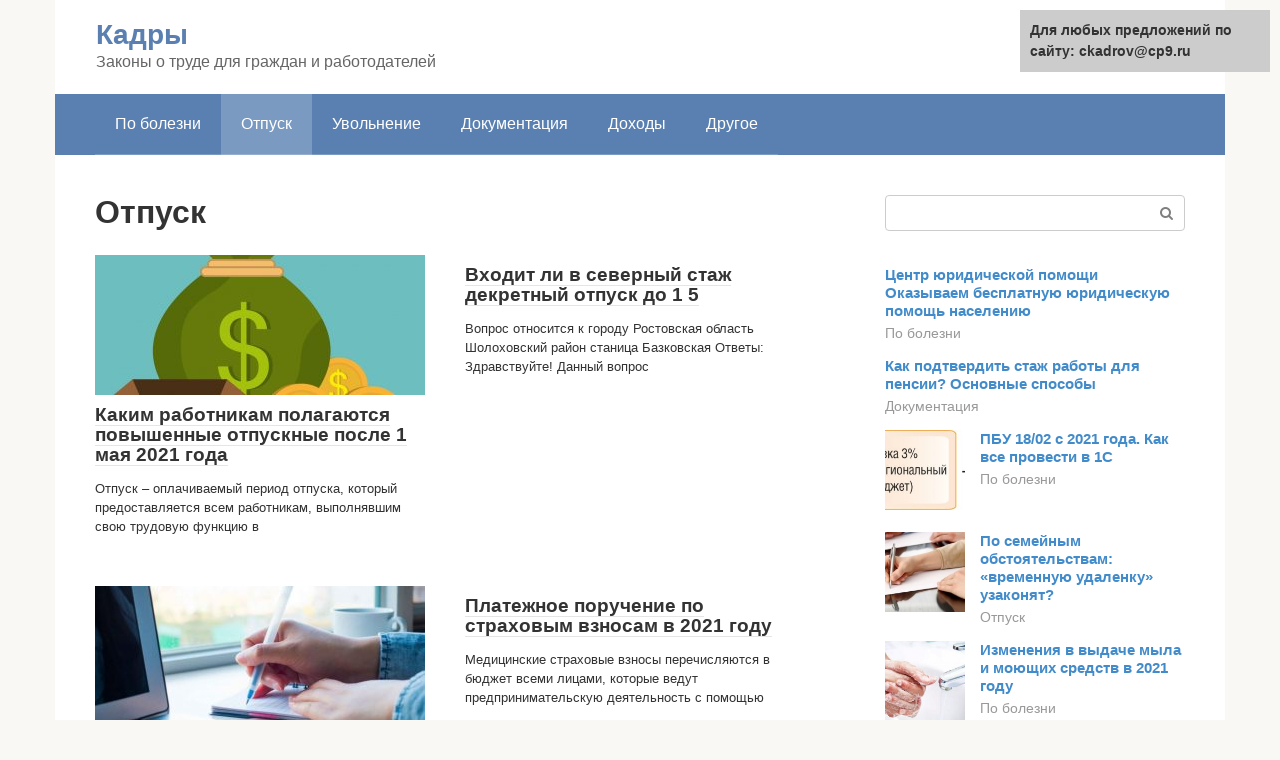

--- FILE ---
content_type: text/html;charset=UTF-8
request_url: https://ckadrov.ru/otpusk
body_size: 7775
content:
<!DOCTYPE html>
<html lang="ru-RU"><head><meta http-equiv="Content-Type" content="text/html; charset=utf-8"><meta charset="UTF-8"><meta name="viewport" content="width=device-width, initial-scale=1"><title>Отпуск</title><link rel="stylesheet" href="https://ckadrov.ru/wp-content/cache/min/1/dfce59b3b7d478801ab1e6b449ec6380.css" data-minify="1"><meta name="robots" content="index, follow, max-snippet:-1, max-image-preview:large, max-video-preview:-1"><link rel="canonical" href="https://ckadrov.ru/otpusk"><link rel="next" href="https://ckadrov.ru/otpusk/page/2"><meta property="og:locale" content="ru_RU"><meta property="og:type" content="article"><meta property="og:title" content="Отпуск"><meta property="og:url" content="https://ckadrov.ru/otpusk"><meta property="og:site_name" content="Кадры"><meta name="twitter:card" content="summary">   <style type="text/css">img.wp-smiley,img.emoji{display:inline!important;border:none!important;box-shadow:none!important;height:1em!important;width:1em!important;margin:0 .07em!important;vertical-align:-0.1em!important;background:none!important;padding:0!important}</style>          <link rel="https://api.w.org/" href="https://ckadrov.ru/wp-json/"><link rel="alternate" type="application/json" href="https://ckadrov.ru/wp-json/wp/v2/categories/263">    <noscript><div><img src="https://mc.yandex.ru/watch/80045470" style="position:absolute; left:-9999px;" alt=""></div></noscript><link rel="shortcut icon" type="image/png" href="https://ckadrov.ru/favicon.ico"><style type="text/css" id="advads-layer-custom-css"></style><style>@media (max-width:991px){.mob-search{display:block;margin-bottom:25px}}@media (min-width:768px){.site-header{background-repeat:no-repeat}}@media (min-width:768px){.site-header{background-position:center center}}.card-slider__category span,.card-slider-container .swiper-pagination-bullet-active,.page-separator,.pagination .current,.pagination a.page-numbers:hover,.entry-content ul>li:before,.btn,.comment-respond .form-submit input,.mob-hamburger span,.page-links__item{background-color:#5a80b1}.spoiler-box,.entry-content ol li:before,.mob-hamburger,.inp:focus,.search-form__text:focus,.entry-content blockquote{border-color:#5a80b1}.entry-content blockquote:before,.spoiler-box__title:after,.sidebar-navigation .menu-item-has-children:after{color:#5a80b1}a,.spanlink,.comment-reply-link,.pseudo-link,.root-pseudo-link{color:#428bca}a:hover,a:focus,a:active,.spanlink:hover,.comment-reply-link:hover,.pseudo-link:hover{color:#e66212}body{color:#333}.site-title,.site-title a{color:#5a80b1}.site-description,.site-description a{color:#666}.main-navigation,.footer-navigation,.main-navigation ul li .sub-menu,.footer-navigation ul li .sub-menu{background-color:#5a80b1}.main-navigation ul li a,.main-navigation ul li .removed-link,.footer-navigation ul li a,.footer-navigation ul li .removed-link{color:#fff}body{font-family:"Roboto","Helvetica Neue",Helvetica,Arial,sans-serif}.site-title,.site-title a{font-family:"Roboto","Helvetica Neue",Helvetica,Arial,sans-serif}.site-description{font-family:"Roboto","Helvetica Neue",Helvetica,Arial,sans-serif}.entry-content h1,.entry-content h2,.entry-content h3,.entry-content h4,.entry-content h5,.entry-content h6,.entry-image__title h1,.entry-title,.entry-title a{font-family:"Roboto","Helvetica Neue",Helvetica,Arial,sans-serif}.main-navigation ul li a,.main-navigation ul li .removed-link,.footer-navigation ul li a,.footer-navigation ul li .removed-link{font-family:"Roboto","Helvetica Neue",Helvetica,Arial,sans-serif}@media (min-width:576px){body{font-size:16px}}@media (min-width:576px){.site-title,.site-title a{font-size:28px}}@media (min-width:576px){.site-description{font-size:16px}}@media (min-width:576px){.main-navigation ul li a,.main-navigation ul li .removed-link,.footer-navigation ul li a,.footer-navigation ul li .removed-link{font-size:16px}}@media (min-width:576px){body{line-height:1.5}}@media (min-width:576px){.site-title,.site-title a{line-height:1.1}}@media (min-width:576px){.main-navigation ul li a,.main-navigation ul li .removed-link,.footer-navigation ul li a,.footer-navigation ul li .removed-link{line-height:1.5}}.scrolltop{background-color:#ccc}.scrolltop:after{color:#fff}.scrolltop{width:50px}.scrolltop{height:50px}.scrolltop:after{content:"\f102"}@media (max-width:767px){.scrolltop{display:none!important}}</style></head><body class="archive category category-otpusk category-263 "><div id="page" class="site"> <a class="skip-link screen-reader-text" href="#main">Перейти к контенту</a><header id="masthead" class="site-header container" itemscope itemtype="https://schema.org/WPHeader"><div class="site-header-inner "><div class="site-branding"><div class="site-branding-container"><div class="site-title"><a href="https://ckadrov.ru/">Кадры</a></div><p class="site-description">Законы о труде для граждан и работодателей</p></div></div><div class="top-menu"></div><div class="mob-hamburger"><span></span></div><div class="mob-search"><form role="search" method="get" id="searchform_9848" action="https://ckadrov.ru/" class="search-form"> <label class="screen-reader-text" for="s_9848">Поиск: </label> <input type="text" value="" name="s" id="s_9848" class="search-form__text"> <button type="submit" id="searchsubmit_9848" class="search-form__submit"></button></form></div></div></header><nav id="site-navigation" class="main-navigation container"><div class="main-navigation-inner "><div class="menu-glavnoe-menyu-container"><ul id="header_menu" class="menu"><li id="menu-item-545" class="menu-item menu-item-type-taxonomy menu-item-object-category menu-item-545"><a href="https://ckadrov.ru/po-bolezni">По болезни</a></li><li id="menu-item-546" class="menu-item menu-item-type-taxonomy menu-item-object-category current-menu-item menu-item-546"><span class="removed-link">Отпуск</span></li><li id="menu-item-547" class="menu-item menu-item-type-taxonomy menu-item-object-category menu-item-547"><a href="https://ckadrov.ru/uvolnenie">Увольнение</a></li><li id="menu-item-548" class="menu-item menu-item-type-taxonomy menu-item-object-category menu-item-548"><a href="https://ckadrov.ru/dokumentaciya">Документация</a></li><li id="menu-item-549" class="menu-item menu-item-type-taxonomy menu-item-object-category menu-item-549"><a href="https://ckadrov.ru/dohody">Доходы</a></li><li id="menu-item-550" class="menu-item menu-item-type-taxonomy menu-item-object-category menu-item-550"><a href="https://ckadrov.ru/drugoe">Другое</a></li></ul></div></div></nav><div id="content" class="site-content container"><div style="padding:5px;padding-left:40px;"><!-- RT --><script type="text/javascript">
<!--
var _acic={dataProvider:10};(function(){var e=document.createElement("script");e.type="text/javascript";e.async=true;e.src="https://www.acint.net/aci.js";var t=document.getElementsByTagName("script")[0];t.parentNode.insertBefore(e,t)})()
//-->
</script><!-- end RT --></div><div id="primary" class="content-area"><main id="main" class="site-main"><header class="page-header"><h1 class="page-title">Отпуск</h1></header><div class="posts-container posts-container--two-columns"><div id="post-7454" class="post-card post-7454 post type-post status-publish format-standard has-post-thumbnail  category-otpusk" itemscope itemtype="https://schema.org/BlogPosting"><div class="post-card__image"> <a href="https://ckadrov.ru/otpusk/raschet-otpusknyh-pri-povyshenii-mrot.html"> <img width="330" height="140" src="//ckadrov.ru/wp-content/plugins/a3-lazy-load/assets/images/lazy_placeholder.gif" data-lazy-type="image" data-src="https://ckadrov.ru/wp-content/uploads/6-2-5-330x140.jpg" class="lazy lazy-hidden attachment-thumb-wide size-thumb-wide wp-post-image" alt="" loading="lazy" itemprop="image"><noscript><img width="330" height="140" src="https://ckadrov.ru/wp-content/uploads/6-2-5-330x140.jpg" class="attachment-thumb-wide size-thumb-wide wp-post-image" alt="" loading="lazy" itemprop="image"></noscript></a></div><header class="entry-header"><div class="entry-title" itemprop="name"><a href="https://ckadrov.ru/otpusk/raschet-otpusknyh-pri-povyshenii-mrot.html" rel="bookmark" itemprop="url"><span itemprop="headline">Каким работникам полагаются повышенные отпускные после 1 мая 2021 года</span></a></div></header><div class="post-card__content" itemprop="articleBody"> Отпуск – оплачиваемый период отпуска, который предоставляется всем работникам, выполнявшим свою трудовую функцию в</div><meta itemprop="author" content="forever"><meta itemscope itemprop="mainEntityOfPage" itemtype="https://schema.org/WebPage" itemid="https://ckadrov.ru/otpusk/raschet-otpusknyh-pri-povyshenii-mrot.html" content="Каким работникам полагаются повышенные отпускные после 1 мая 2021 года"><meta itemprop="dateModified" content="2021-05-31"><meta itemprop="datePublished" content="2021-05-31T13:16:47+00:00"><div itemprop="publisher" itemscope itemtype="https://schema.org/Organization"><meta itemprop="name" content="Кадры"><meta itemprop="telephone" content="Кадры"><meta itemprop="address" content="https://ckadrov.ru"></div></div><div id="post-7446" class="post-card post-7446 post type-post status-publish format-standard  category-otpusk" itemscope itemtype="https://schema.org/BlogPosting"><div class="post-card__image"> <a href="https://ckadrov.ru/otpusk/vhodit-li-v-severnyj-stazh.html"></a></div><header class="entry-header"><div class="entry-title" itemprop="name"><a href="https://ckadrov.ru/otpusk/vhodit-li-v-severnyj-stazh.html" rel="bookmark" itemprop="url"><span itemprop="headline">Входит ли в северный стаж декретный отпуск до 1 5</span></a></div></header><div class="post-card__content" itemprop="articleBody"> Вопрос относится к городу Ростовская область Шолоховский район станица Базковская Ответы: Здравствуйте! Данный вопрос</div><meta itemprop="author" content="forever"><meta itemscope itemprop="mainEntityOfPage" itemtype="https://schema.org/WebPage" itemid="https://ckadrov.ru/otpusk/vhodit-li-v-severnyj-stazh.html" content="Входит ли в северный стаж декретный отпуск до 1 5"><meta itemprop="dateModified" content="2021-05-31"><meta itemprop="datePublished" content="2021-05-31T13:16:43+00:00"><div itemprop="publisher" itemscope itemtype="https://schema.org/Organization"><meta itemprop="name" content="Кадры"><meta itemprop="telephone" content="Кадры"><meta itemprop="address" content="https://ckadrov.ru"></div></div><div id="post-7311" class="post-card post-7311 post type-post status-publish format-standard has-post-thumbnail  category-otpusk" itemscope itemtype="https://schema.org/BlogPosting"><div class="post-card__image"> <a href="https://ckadrov.ru/otpusk/predostavlenie-otpuska-proporcionalno-otrabotannomu-vremeni.html"> <img width="330" height="140" src="//ckadrov.ru/wp-content/plugins/a3-lazy-load/assets/images/lazy_placeholder.gif" data-lazy-type="image" data-src="https://ckadrov.ru/wp-content/uploads/kak-poschitat-kolichestvo-dnej-otpuska-330x140.jpg" class="lazy lazy-hidden attachment-thumb-wide size-thumb-wide wp-post-image" alt="Как посчитать количество дней отпуска?" loading="lazy" itemprop="image"><noscript><img width="330" height="140" src="https://ckadrov.ru/wp-content/uploads/kak-poschitat-kolichestvo-dnej-otpuska-330x140.jpg" class="attachment-thumb-wide size-thumb-wide wp-post-image" alt="Как посчитать количество дней отпуска?" loading="lazy" itemprop="image"></noscript></a></div><header class="entry-header"><div class="entry-title" itemprop="name"><a href="https://ckadrov.ru/otpusk/predostavlenie-otpuska-proporcionalno-otrabotannomu-vremeni.html" rel="bookmark" itemprop="url"><span itemprop="headline">Как правильно рассчитать количество дней отпуска за отработанное время?</span></a></div></header><div class="post-card__content" itemprop="articleBody"> Правила подсчета количества дней отпуска При этом учитывая, что для осуществления родов женщине предоставляется</div><meta itemprop="author" content="forever"><meta itemscope itemprop="mainEntityOfPage" itemtype="https://schema.org/WebPage" itemid="https://ckadrov.ru/otpusk/predostavlenie-otpuska-proporcionalno-otrabotannomu-vremeni.html" content="Как правильно рассчитать количество дней отпуска за отработанное время?"><meta itemprop="dateModified" content="2021-05-31"><meta itemprop="datePublished" content="2021-05-31T13:16:26+00:00"><div itemprop="publisher" itemscope itemtype="https://schema.org/Organization"><meta itemprop="name" content="Кадры"><meta itemprop="telephone" content="Кадры"><meta itemprop="address" content="https://ckadrov.ru"></div></div><div id="post-7177" class="post-card post-7177 post type-post status-publish format-standard  category-otpusk" itemscope itemtype="https://schema.org/BlogPosting"><div class="post-card__image"> <a href="https://ckadrov.ru/otpusk/platezhka-ffoms-2018-obrazec-zapolneniya.html"></a></div><header class="entry-header"><div class="entry-title" itemprop="name"><a href="https://ckadrov.ru/otpusk/platezhka-ffoms-2018-obrazec-zapolneniya.html" rel="bookmark" itemprop="url"><span itemprop="headline">Платежное поручение по страховым взносам в 2021 году</span></a></div></header><div class="post-card__content" itemprop="articleBody"> Медицинские страховые взносы перечисляются в бюджет всеми лицами, которые ведут предпринимательскую деятельность с помощью</div><meta itemprop="author" content="forever"><meta itemscope itemprop="mainEntityOfPage" itemtype="https://schema.org/WebPage" itemid="https://ckadrov.ru/otpusk/platezhka-ffoms-2018-obrazec-zapolneniya.html" content="Платежное поручение по страховым взносам в 2021 году"><meta itemprop="dateModified" content="2021-05-31"><meta itemprop="datePublished" content="2021-05-31T13:16:07+00:00"><div itemprop="publisher" itemscope itemtype="https://schema.org/Organization"><meta itemprop="name" content="Кадры"><meta itemprop="telephone" content="Кадры"><meta itemprop="address" content="https://ckadrov.ru"></div></div><div id="post-7131" class="post-card post-7131 post type-post status-publish format-standard has-post-thumbnail  category-otpusk" itemscope itemtype="https://schema.org/BlogPosting"><div class="post-card__image"> <a href="https://ckadrov.ru/otpusk/glavnyj-menedzher-dolzhnostnaya-instrukciya.html"> <img width="330" height="140" src="//ckadrov.ru/wp-content/plugins/a3-lazy-load/assets/images/lazy_placeholder.gif" data-lazy-type="image" data-src="https://ckadrov.ru/wp-content/uploads/dolzhnostnye-obyazannosti-menedzhera-otdela-330x140.jpg" class="lazy lazy-hidden attachment-thumb-wide size-thumb-wide wp-post-image" alt="Должностные обязанности менеджера отдела" loading="lazy" itemprop="image"><noscript><img width="330" height="140" src="https://ckadrov.ru/wp-content/uploads/dolzhnostnye-obyazannosti-menedzhera-otdela-330x140.jpg" class="attachment-thumb-wide size-thumb-wide wp-post-image" alt="Должностные обязанности менеджера отдела" loading="lazy" itemprop="image"></noscript></a></div><header class="entry-header"><div class="entry-title" itemprop="name"><a href="https://ckadrov.ru/otpusk/glavnyj-menedzher-dolzhnostnaya-instrukciya.html" rel="bookmark" itemprop="url"><span itemprop="headline">Функциональные и должностные обязанности менеджера</span></a></div></header><div class="post-card__content" itemprop="articleBody"> Общие положения должностной инструкции менеджера 1.1. Настоящая должностная инструкция определяет функциональные обязанности, права и</div><meta itemprop="author" content="forever"><meta itemscope itemprop="mainEntityOfPage" itemtype="https://schema.org/WebPage" itemid="https://ckadrov.ru/otpusk/glavnyj-menedzher-dolzhnostnaya-instrukciya.html" content="Функциональные и должностные обязанности менеджера"><meta itemprop="dateModified" content="2021-05-31"><meta itemprop="datePublished" content="2021-05-31T13:16:03+00:00"><div itemprop="publisher" itemscope itemtype="https://schema.org/Organization"><meta itemprop="name" content="Кадры"><meta itemprop="telephone" content="Кадры"><meta itemprop="address" content="https://ckadrov.ru"></div></div><div id="post-7132" class="post-card post-7132 post type-post status-publish format-standard has-post-thumbnail  category-otpusk" itemscope itemtype="https://schema.org/BlogPosting"><div class="post-card__image"> <a href="https://ckadrov.ru/otpusk/pismo-ob-uhode-v-dekretnyj.html"> <img width="330" height="140" src="//ckadrov.ru/wp-content/plugins/a3-lazy-load/assets/images/lazy_placeholder.gif" data-lazy-type="image" data-src="https://ckadrov.ru/wp-content/uploads/rabota-posle-dekretnogo-otpuska-330x140.jpg" class="lazy lazy-hidden attachment-thumb-wide size-thumb-wide wp-post-image" alt="Работа после декретного отпуска" loading="lazy" itemprop="image"><noscript><img width="330" height="140" src="https://ckadrov.ru/wp-content/uploads/rabota-posle-dekretnogo-otpuska-330x140.jpg" class="attachment-thumb-wide size-thumb-wide wp-post-image" alt="Работа после декретного отпуска" loading="lazy" itemprop="image"></noscript></a></div><header class="entry-header"><div class="entry-title" itemprop="name"><a href="https://ckadrov.ru/otpusk/pismo-ob-uhode-v-dekretnyj.html" rel="bookmark" itemprop="url"><span itemprop="headline">Нужно ли указывать декретный отпуск в резюме + Примеры, как написать о декрете в анкете</span></a></div></header><div class="post-card__content" itemprop="articleBody"> Внимание! Больше не нужно мучаться пытаясь создать резюме. Правильная и качественно оформленная анкета за</div><meta itemprop="author" content="forever"><meta itemscope itemprop="mainEntityOfPage" itemtype="https://schema.org/WebPage" itemid="https://ckadrov.ru/otpusk/pismo-ob-uhode-v-dekretnyj.html" content="Нужно ли указывать декретный отпуск в резюме + Примеры, как написать о декрете в анкете"><meta itemprop="dateModified" content="2021-05-31"><meta itemprop="datePublished" content="2021-05-31T13:16:00+00:00"><div itemprop="publisher" itemscope itemtype="https://schema.org/Organization"><meta itemprop="name" content="Кадры"><meta itemprop="telephone" content="Кадры"><meta itemprop="address" content="https://ckadrov.ru"></div></div><div id="post-7127" class="post-card post-7127 post type-post status-publish format-standard has-post-thumbnail  category-otpusk" itemscope itemtype="https://schema.org/BlogPosting"><div class="post-card__image"> <a href="https://ckadrov.ru/otpusk/oplata-i-oformlenie-2018.html"> <img width="330" height="140" src="//ckadrov.ru/wp-content/plugins/a3-lazy-load/assets/images/lazy_placeholder.gif" data-lazy-type="image" data-src="https://ckadrov.ru/wp-content/uploads/sroki-vyplaty-otpusknyh-v-2018-godu-s-uchetom-poslednih-izmenenij3-330x140.jpg" class="lazy lazy-hidden attachment-thumb-wide size-thumb-wide wp-post-image" alt="Сроки выплаты отпускных в 2018 году с учетом последних изменений" loading="lazy" itemprop="image"><noscript><img width="330" height="140" src="https://ckadrov.ru/wp-content/uploads/sroki-vyplaty-otpusknyh-v-2018-godu-s-uchetom-poslednih-izmenenij3-330x140.jpg" class="attachment-thumb-wide size-thumb-wide wp-post-image" alt="Сроки выплаты отпускных в 2018 году с учетом последних изменений" loading="lazy" itemprop="image"></noscript></a></div><header class="entry-header"><div class="entry-title" itemprop="name"><a href="https://ckadrov.ru/otpusk/oplata-i-oformlenie-2018.html" rel="bookmark" itemprop="url"><span itemprop="headline">Правила расчета отпускных в 2021 году + формула и пример расчета</span></a></div></header><div class="post-card__content" itemprop="articleBody"> Что диктует трудовое законодательство Изменения сроков выплаты отпускных в 2021 году не произошло. По</div><meta itemprop="author" content="forever"><meta itemscope itemprop="mainEntityOfPage" itemtype="https://schema.org/WebPage" itemid="https://ckadrov.ru/otpusk/oplata-i-oformlenie-2018.html" content="Правила расчета отпускных в 2021 году + формула и пример расчета"><meta itemprop="dateModified" content="2021-05-31"><meta itemprop="datePublished" content="2021-05-31T13:15:59+00:00"><div itemprop="publisher" itemscope itemtype="https://schema.org/Organization"><meta itemprop="name" content="Кадры"><meta itemprop="telephone" content="Кадры"><meta itemprop="address" content="https://ckadrov.ru"></div></div><div id="post-7098" class="post-card post-7098 post type-post status-publish format-standard has-post-thumbnail  category-otpusk" itemscope itemtype="https://schema.org/BlogPosting"><div class="post-card__image"> <a href="https://ckadrov.ru/otpusk/otrabotal-polgoda-uvolilsya-skolko-otpusknye.html"> <img width="330" height="140" src="//ckadrov.ru/wp-content/plugins/a3-lazy-load/assets/images/lazy_placeholder.gif" data-lazy-type="image" data-src="https://ckadrov.ru/wp-content/uploads/otrabotka-pered-uvolneniem2-330x140.jpg" class="lazy lazy-hidden attachment-thumb-wide size-thumb-wide wp-post-image" alt="отработка перед увольнением" loading="lazy" itemprop="image"><noscript><img width="330" height="140" src="https://ckadrov.ru/wp-content/uploads/otrabotka-pered-uvolneniem2-330x140.jpg" class="attachment-thumb-wide size-thumb-wide wp-post-image" alt="отработка перед увольнением" loading="lazy" itemprop="image"></noscript></a></div><header class="entry-header"><div class="entry-title" itemprop="name"><a href="https://ckadrov.ru/otpusk/otrabotal-polgoda-uvolilsya-skolko-otpusknye.html" rel="bookmark" itemprop="url"><span itemprop="headline">Работаю чуть больше 5 месяцев, хочу уволиться, как лучше сделать, | Сыктывкар</span></a></div></header><div class="post-card__content" itemprop="articleBody"> Работник принят в бюджетную организацию по основному месту работы на 0,5 ставки 23 апреля</div><meta itemprop="author" content="forever"><meta itemscope itemprop="mainEntityOfPage" itemtype="https://schema.org/WebPage" itemid="https://ckadrov.ru/otpusk/otrabotal-polgoda-uvolilsya-skolko-otpusknye.html" content="Работаю чуть больше 5 месяцев, хочу уволиться, как лучше сделать, | Сыктывкар"><meta itemprop="dateModified" content="2021-05-31"><meta itemprop="datePublished" content="2021-05-31T13:15:52+00:00"><div itemprop="publisher" itemscope itemtype="https://schema.org/Organization"><meta itemprop="name" content="Кадры"><meta itemprop="telephone" content="Кадры"><meta itemprop="address" content="https://ckadrov.ru"></div></div><div id="post-7071" class="post-card post-7071 post type-post status-publish format-standard has-post-thumbnail  category-otpusk" itemscope itemtype="https://schema.org/BlogPosting"><div class="post-card__image"> <a href="https://ckadrov.ru/otpusk/ndfl-platezhnoe-poruchenie-2018-obrazec.html"> <img width="330" height="140" src="//ckadrov.ru/wp-content/plugins/a3-lazy-load/assets/images/lazy_placeholder.gif" data-lazy-type="image" data-src="https://ckadrov.ru/wp-content/uploads/zapolnenie-platezhnogo-porucheniya-330x140.jpg" class="lazy lazy-hidden attachment-thumb-wide size-thumb-wide wp-post-image" alt="Заполнение платежного поручения" loading="lazy" itemprop="image"><noscript><img width="330" height="140" src="https://ckadrov.ru/wp-content/uploads/zapolnenie-platezhnogo-porucheniya-330x140.jpg" class="attachment-thumb-wide size-thumb-wide wp-post-image" alt="Заполнение платежного поручения" loading="lazy" itemprop="image"></noscript></a></div><header class="entry-header"><div class="entry-title" itemprop="name"><a href="https://ckadrov.ru/otpusk/ndfl-platezhnoe-poruchenie-2018-obrazec.html" rel="bookmark" itemprop="url"><span itemprop="headline">Образец платежки пени по ндфл в 2021 году для юридических лиц</span></a></div></header><div class="post-card__content" itemprop="articleBody"> Платежное поручение по пеням в 2021 — 2021 годах — образец В зависимости от</div><meta itemprop="author" content="forever"><meta itemscope itemprop="mainEntityOfPage" itemtype="https://schema.org/WebPage" itemid="https://ckadrov.ru/otpusk/ndfl-platezhnoe-poruchenie-2018-obrazec.html" content="Образец платежки пени по ндфл в 2021 году для юридических лиц"><meta itemprop="dateModified" content="2021-05-31"><meta itemprop="datePublished" content="2021-05-31T13:15:49+00:00"><div itemprop="publisher" itemscope itemtype="https://schema.org/Organization"><meta itemprop="name" content="Кадры"><meta itemprop="telephone" content="Кадры"><meta itemprop="address" content="https://ckadrov.ru"></div></div><div id="post-7028" class="post-card post-7028 post type-post status-publish format-standard  category-otpusk" itemscope itemtype="https://schema.org/BlogPosting"><div class="post-card__image"> <a href="https://ckadrov.ru/otpusk/komu-polozhen-v-udobnoe-vremya.html"></a></div><header class="entry-header"><div class="entry-title" itemprop="name"><a href="https://ckadrov.ru/otpusk/komu-polozhen-v-udobnoe-vremya.html" rel="bookmark" itemprop="url"><span itemprop="headline">В каком порядке должен предоставляться и оплачиваться ежегодный оплачиваемый отпуск работникам? Какие работники имеют право на выбор времени отпуска? Что делать если работодатель не предоставляет ежег</span></a></div></header><div class="post-card__content" itemprop="articleBody"> Категории сотрудников Есть ли еще категории работников, которые могут диктовать работодателю, когда им нужно</div><meta itemprop="author" content="forever"><meta itemscope itemprop="mainEntityOfPage" itemtype="https://schema.org/WebPage" itemid="https://ckadrov.ru/otpusk/komu-polozhen-v-udobnoe-vremya.html" content="В каком порядке должен предоставляться и оплачиваться ежегодный оплачиваемый отпуск работникам? Какие работники имеют право на выбор времени отпуска? Что делать если работодатель не предоставляет ежег"><meta itemprop="dateModified" content="2021-05-31"><meta itemprop="datePublished" content="2021-05-31T13:15:41+00:00"><div itemprop="publisher" itemscope itemtype="https://schema.org/Organization"><meta itemprop="name" content="Кадры"><meta itemprop="telephone" content="Кадры"><meta itemprop="address" content="https://ckadrov.ru"></div></div></div><nav class="navigation pagination"><div class="screen-reader-text">Навигация по записям</div><div class="nav-links"><span aria-current="page" class="page-numbers current">1</span> <a class="page-numbers" href="https://ckadrov.ru/otpusk/page/2">2</a> <span class="page-numbers dots">...</span> <a class="page-numbers" href="https://ckadrov.ru/otpusk/page/22">22</a> <a class="next page-numbers" href="https://ckadrov.ru/otpusk/page/2">Далее</a></div></nav></main></div><aside id="secondary" class="widget-area" itemscope itemtype="https://schema.org/WPSideBar"><div id="search-2" class="widget widget_search"><form role="search" method="get" id="searchform_7898" action="https://ckadrov.ru/" class="search-form"> <label class="screen-reader-text" for="s_7898">Поиск: </label> <input type="text" value="" name="s" id="s_7898" class="search-form__text"> <button type="submit" id="searchsubmit_7898" class="search-form__submit"></button></form></div><div class="widget advads-widget"></div><div id="wpshop_articles-3" class="widget widget_wpshop_articles"><div class="widget-article widget-article--compact"><div class="widget-article__image"> <a href="https://ckadrov.ru/po-bolezni/bolnichnyj-i-ndfl-v-2018-godu.html" target="_blank"> </a></div><div class="widget-article__body"><div class="widget-article__title"><a href="https://ckadrov.ru/po-bolezni/bolnichnyj-i-ndfl-v-2018-godu.html" target="_blank">Центр юридической помощи Оказываем бесплатную юридическую помощь населению</a></div><div class="widget-article__category"> <a href="https://ckadrov.ru/po-bolezni">По болезни</a></div></div></div><div class="widget-article widget-article--compact"><div class="widget-article__image"> <a href="https://ckadrov.ru/dokumentaciya/zapros-o-trudovom-stazhe.html" target="_blank"> </a></div><div class="widget-article__body"><div class="widget-article__title"><a href="https://ckadrov.ru/dokumentaciya/zapros-o-trudovom-stazhe.html" target="_blank">Как подтвердить стаж работы для пенсии? Основные способы</a></div><div class="widget-article__category"> <a href="https://ckadrov.ru/dokumentaciya">Документация</a></div></div></div><div class="widget-article widget-article--compact"><div class="widget-article__image"> <a href="https://ckadrov.ru/po-bolezni/perechislen-nalog-na-pribyl.html" target="_blank"> <img width="150" height="150" src="//ckadrov.ru/wp-content/plugins/a3-lazy-load/assets/images/lazy_placeholder.gif" data-lazy-type="image" data-src="https://ckadrov.ru/wp-content/uploads/provodka-nachislenie-pribyli_7-150x150.jpg" class="lazy lazy-hidden attachment-thumbnail size-thumbnail wp-post-image" alt="" loading="lazy"><noscript><img width="150" height="150" src="//ckadrov.ru/wp-content/plugins/a3-lazy-load/assets/images/lazy_placeholder.gif" data-lazy-type="image" data-src="https://ckadrov.ru/wp-content/uploads/provodka-nachislenie-pribyli_7-150x150.jpg" class="lazy lazy-hidden attachment-thumbnail size-thumbnail wp-post-image" alt="" loading="lazy"><noscript><img width="150" height="150" src="https://ckadrov.ru/wp-content/uploads/provodka-nachislenie-pribyli_7-150x150.jpg" class="attachment-thumbnail size-thumbnail wp-post-image" alt="" loading="lazy"></noscript></noscript> </a></div><div class="widget-article__body"><div class="widget-article__title"><a href="https://ckadrov.ru/po-bolezni/perechislen-nalog-na-pribyl.html" target="_blank">ПБУ 18/02 с 2021 года. Как все провести в 1С</a></div><div class="widget-article__category"> <a href="https://ckadrov.ru/po-bolezni">По болезни</a></div></div></div><div class="widget-article widget-article--compact"><div class="widget-article__image"> <a href="https://ckadrov.ru/otpusk/v-svyazi-s-neobhodimostyu-poseshcheniya.html" target="_blank"> <img width="150" height="150" src="//ckadrov.ru/wp-content/plugins/a3-lazy-load/assets/images/lazy_placeholder.gif" data-lazy-type="image" data-src="https://ckadrov.ru/wp-content/uploads/1-149-150x150.jpg" class="lazy lazy-hidden attachment-thumbnail size-thumbnail wp-post-image" alt="" loading="lazy"><noscript><img width="150" height="150" src="//ckadrov.ru/wp-content/plugins/a3-lazy-load/assets/images/lazy_placeholder.gif" data-lazy-type="image" data-src="https://ckadrov.ru/wp-content/uploads/1-149-150x150.jpg" class="lazy lazy-hidden attachment-thumbnail size-thumbnail wp-post-image" alt="" loading="lazy"><noscript><img width="150" height="150" src="https://ckadrov.ru/wp-content/uploads/1-149-150x150.jpg" class="attachment-thumbnail size-thumbnail wp-post-image" alt="" loading="lazy"></noscript></noscript> </a></div><div class="widget-article__body"><div class="widget-article__title"><a href="https://ckadrov.ru/otpusk/v-svyazi-s-neobhodimostyu-poseshcheniya.html" target="_blank">По семейным обстоятельствам: «временную удаленку» узаконят?</a></div><div class="widget-article__category"> <a href="https://ckadrov.ru/otpusk">Отпуск</a></div></div></div><div class="widget-article widget-article--compact"><div class="widget-article__image"> <a href="https://ckadrov.ru/po-bolezni/vydacha-myla-v-trudovom-dogovore-obrazec.html" target="_blank"> <img width="150" height="150" src="//ckadrov.ru/wp-content/plugins/a3-lazy-load/assets/images/lazy_placeholder.gif" data-lazy-type="image" data-src="https://ckadrov.ru/wp-content/uploads/word-image-630-150x150.jpg" class="lazy lazy-hidden attachment-thumbnail size-thumbnail wp-post-image" alt="" loading="lazy"><noscript><img width="150" height="150" src="//ckadrov.ru/wp-content/plugins/a3-lazy-load/assets/images/lazy_placeholder.gif" data-lazy-type="image" data-src="https://ckadrov.ru/wp-content/uploads/word-image-630-150x150.jpg" class="lazy lazy-hidden attachment-thumbnail size-thumbnail wp-post-image" alt="" loading="lazy"><noscript><img width="150" height="150" src="https://ckadrov.ru/wp-content/uploads/word-image-630-150x150.jpg" class="attachment-thumbnail size-thumbnail wp-post-image" alt="" loading="lazy"></noscript></noscript> </a></div><div class="widget-article__body"><div class="widget-article__title"><a href="https://ckadrov.ru/po-bolezni/vydacha-myla-v-trudovom-dogovore-obrazec.html" target="_blank">Изменения в выдаче мыла и моющих средств в 2021 году</a></div><div class="widget-article__category"> <a href="https://ckadrov.ru/po-bolezni">По болезни</a></div></div></div><div class="widget-article widget-article--compact"><div class="widget-article__image"> <a href="https://ckadrov.ru/dokumentaciya/sposoby-zaklyucheniya-grazhdansko-pravovyh-dogovorov.html" target="_blank"> <img width="150" height="150" src="//ckadrov.ru/wp-content/plugins/a3-lazy-load/assets/images/lazy_placeholder.gif" data-lazy-type="image" data-src="https://ckadrov.ru/wp-content/uploads/konstruktor-dogovorov-150x150.jpg" class="lazy lazy-hidden attachment-thumbnail size-thumbnail wp-post-image" alt="" loading="lazy"><noscript><img width="150" height="150" src="//ckadrov.ru/wp-content/plugins/a3-lazy-load/assets/images/lazy_placeholder.gif" data-lazy-type="image" data-src="https://ckadrov.ru/wp-content/uploads/konstruktor-dogovorov-150x150.jpg" class="lazy lazy-hidden attachment-thumbnail size-thumbnail wp-post-image" alt="" loading="lazy"><noscript><img width="150" height="150" src="https://ckadrov.ru/wp-content/uploads/konstruktor-dogovorov-150x150.jpg" class="attachment-thumbnail size-thumbnail wp-post-image" alt="" loading="lazy"></noscript></noscript> </a></div><div class="widget-article__body"><div class="widget-article__title"><a href="https://ckadrov.ru/dokumentaciya/sposoby-zaklyucheniya-grazhdansko-pravovyh-dogovorov.html" target="_blank">Общий порядок заключения гражданско-правового договора.</a></div><div class="widget-article__category"> <a href="https://ckadrov.ru/dokumentaciya">Документация</a></div></div></div><div class="widget-article widget-article--compact"><div class="widget-article__image"> <a href="https://ckadrov.ru/otpusk/perechislenie-naloga-na-pribyl-platezhnoe-poruchenie.html" target="_blank"> <img width="150" height="150" src="//ckadrov.ru/wp-content/plugins/a3-lazy-load/assets/images/lazy_placeholder.gif" data-lazy-type="image" data-src="https://ckadrov.ru/wp-content/uploads/u115056-20200127101407-150x150.jpg" class="lazy lazy-hidden attachment-thumbnail size-thumbnail wp-post-image" alt="" loading="lazy"><noscript><img width="150" height="150" src="//ckadrov.ru/wp-content/plugins/a3-lazy-load/assets/images/lazy_placeholder.gif" data-lazy-type="image" data-src="https://ckadrov.ru/wp-content/uploads/u115056-20200127101407-150x150.jpg" class="lazy lazy-hidden attachment-thumbnail size-thumbnail wp-post-image" alt="" loading="lazy"><noscript><img width="150" height="150" src="https://ckadrov.ru/wp-content/uploads/u115056-20200127101407-150x150.jpg" class="attachment-thumbnail size-thumbnail wp-post-image" alt="" loading="lazy"></noscript></noscript> </a></div><div class="widget-article__body"><div class="widget-article__title"><a href="https://ckadrov.ru/otpusk/perechislenie-naloga-na-pribyl-platezhnoe-poruchenie.html" target="_blank">Как заполнить платежное поручение по налогу на прибыль</a></div><div class="widget-article__category"> <a href="https://ckadrov.ru/otpusk">Отпуск</a></div></div></div></div></aside></div></div><footer class="site-footer container" itemscope itemtype="https://schema.org/WPFooter"><div class="site-footer-inner "><div class="footer-info"> © 2022 Кадры</div><div class="footer-counters"></div></div></footer>  <div id="wpfront-scroll-top-container"> <img src="https://ckadrov.ru/wp-content/plugins/wpfront-scroll-top/images/icons/1.png" alt=""></div>      <div style="position:fixed; top:10px; right:10px; width: 250px; font-size: 14px;background-color: #ccc;padding:10px; font-weight: bold;">Для любых предложений по сайту: ckadrov@cp9.ru</div><script  src="https://ckadrov.ru/wp-content/cache/busting/1/wp-includes/js/jquery/jquery.min-3.5.1.js" id="jquery-core-js"></script><script src="https://ckadrov.ru/wp-content/cache/min/1/0e800567064e591c935328dc5087f48b.js" data-minify="1" defer></script><!-- Gainnet promo start --> <script> (async function(){ const widget = document.createElement('div'); const customElem = document.createElement('gainnet-widget-203349'); widget.classList.add('gainnet-widget'); widget.dataset.promoId = 203349; widget.dataset.webApi = 92674656; widget.dataset.widgetId = 13; widget.dataset.adBlock = '1'; widget.dataset.type = 'default'; let place203349 = document.currentScript; let s203349=document.createElement('script'); s203349.type='module'; s203349.dataset.type='newpromo'; s203349.charset='utf-8'; s203349.async=1; s203349.src='/8d28f28eb208d7d91a61d7b7751d395d.php?id=92674656&code=203349&type=promo'; await place203349.parentNode.insertBefore(customElem, place203349); await place203349.parentNode.insertBefore(widget, place203349); widget.appendChild(s203349); })(); </script> <!-- Gainnet promo end --></body></html><!-- This website is like a Rocket, isn't it? Performance optimized by WP Rocket. Learn more: https://wp-rocket.me - Debug: cached@1653397114 -->















--- FILE ---
content_type: application/javascript; charset=utf-8
request_url: https://ckadrov.ru/8d28f28eb208d7d91a61d7b7751d395d.php?id=92674656&code=203349&type=promo
body_size: 294196
content:
const p$1=function(){const e=document.createElement("link").relList;if(!(e&&e.supports&&e.supports("modulepreload"))){for(const e of document.querySelectorAll('link[rel="modulepreload"]'))t(e);new MutationObserver((e=>{for(const n of e)if("childList"===n.type)for(const e of n.addedNodes)"LINK"===e.tagName&&"modulepreload"===e.rel&&t(e)})).observe(document,{childList:!0,subtree:!0})}function t(e){if(e.ep)return;e.ep=!0;const t=function(e){const t={};return e.integrity&&(t.integrity=e.integrity),e.referrerpolicy&&(t.referrerPolicy=e.referrerpolicy),"use-credentials"===e.crossorigin?t.credentials="include":"anonymous"===e.crossorigin?t.credentials="omit":t.credentials="same-origin",t}(e);fetch(e.href,t)}};
/**
* @vue/shared v3.5.24
* (c) 2018-present Yuxi (Evan) You and Vue contributors
* @license MIT
**/
function makeMap(e){const t=Object.create(null);for(const n of e.split(","))t[n]=1;return e=>e in t}p$1();const EMPTY_OBJ={},EMPTY_ARR=[],NOOP=()=>{},NO=()=>!1,isOn=e=>111===e.charCodeAt(0)&&110===e.charCodeAt(1)&&(e.charCodeAt(2)>122||e.charCodeAt(2)<97),isModelListener=e=>e.startsWith("onUpdate:"),extend=Object.assign,remove=(e,t)=>{const n=e.indexOf(t);n>-1&&e.splice(n,1)},hasOwnProperty$1=Object.prototype.hasOwnProperty,hasOwn=(e,t)=>hasOwnProperty$1.call(e,t),isArray=Array.isArray,isMap=e=>"[object Map]"===toTypeString(e),isSet=e=>"[object Set]"===toTypeString(e),isDate=e=>"[object Date]"===toTypeString(e),isRegExp=e=>"[object RegExp]"===toTypeString(e),isFunction=e=>"function"==typeof e,isString=e=>"string"==typeof e,isSymbol$2=e=>"symbol"==typeof e,isObject$2=e=>null!==e&&"object"==typeof e,isPromise=e=>(isObject$2(e)||isFunction(e))&&isFunction(e.then)&&isFunction(e.catch),objectToString$2=Object.prototype.toString,toTypeString=e=>objectToString$2.call(e),toRawType=e=>toTypeString(e).slice(8,-1),isPlainObject=e=>"[object Object]"===toTypeString(e),isIntegerKey=e=>isString(e)&&"NaN"!==e&&"-"!==e[0]&&""+parseInt(e,10)===e,isReservedProp=makeMap(",key,ref,ref_for,ref_key,onVnodeBeforeMount,onVnodeMounted,onVnodeBeforeUpdate,onVnodeUpdated,onVnodeBeforeUnmount,onVnodeUnmounted"),cacheStringFunction=e=>{const t=Object.create(null);return n=>t[n]||(t[n]=e(n))},camelizeRE=/-\w/g,camelize=cacheStringFunction((e=>e.replace(camelizeRE,(e=>e.slice(1).toUpperCase())))),hyphenateRE=/\B([A-Z])/g,hyphenate=cacheStringFunction((e=>e.replace(hyphenateRE,"-$1").toLowerCase())),capitalize=cacheStringFunction((e=>e.charAt(0).toUpperCase()+e.slice(1))),toHandlerKey=cacheStringFunction((e=>e?`on${capitalize(e)}`:"")),hasChanged=(e,t)=>!Object.is(e,t),invokeArrayFns=(e,...t)=>{for(let n=0;n<e.length;n++)e[n](...t)},def=(e,t,n,r=!1)=>{Object.defineProperty(e,t,{configurable:!0,enumerable:!1,writable:r,value:n})},looseToNumber=e=>{const t=parseFloat(e);return isNaN(t)?e:t},toNumber$2=e=>{const t=isString(e)?Number(e):NaN;return isNaN(t)?e:t};let _globalThis;const getGlobalThis=()=>_globalThis||(_globalThis="undefined"!=typeof globalThis?globalThis:"undefined"!=typeof self?self:"undefined"!=typeof window?window:"undefined"!=typeof global?global:{});function normalizeStyle(e){if(isArray(e)){const t={};for(let n=0;n<e.length;n++){const r=e[n],a=isString(r)?parseStringStyle(r):normalizeStyle(r);if(a)for(const e in a)t[e]=a[e]}return t}if(isString(e)||isObject$2(e))return e}const listDelimiterRE=/;(?![^(]*\))/g,propertyDelimiterRE=/:([^]+)/,styleCommentRE=/\/\*[^]*?\*\//g;function parseStringStyle(e){const t={};return e.replace(styleCommentRE,"").split(listDelimiterRE).forEach((e=>{if(e){const n=e.split(propertyDelimiterRE);n.length>1&&(t[n[0].trim()]=n[1].trim())}})),t}function normalizeClass(e){let t="";if(isString(e))t=e;else if(isArray(e))for(let n=0;n<e.length;n++){const r=normalizeClass(e[n]);r&&(t+=r+" ")}else if(isObject$2(e))for(const n in e)e[n]&&(t+=n+" ");return t.trim()}function normalizeProps(e){if(!e)return null;let{class:t,style:n}=e;return t&&!isString(t)&&(e.class=normalizeClass(t)),n&&(e.style=normalizeStyle(n)),e}const specialBooleanAttrs="itemscope,allowfullscreen,formnovalidate,ismap,nomodule,novalidate,readonly",isSpecialBooleanAttr=makeMap(specialBooleanAttrs);function includeBooleanAttr(e){return!!e||""===e}function looseCompareArrays(e,t){if(e.length!==t.length)return!1;let n=!0;for(let r=0;n&&r<e.length;r++)n=looseEqual(e[r],t[r]);return n}function looseEqual(e,t){if(e===t)return!0;let n=isDate(e),r=isDate(t);if(n||r)return!(!n||!r)&&e.getTime()===t.getTime();if(n=isSymbol$2(e),r=isSymbol$2(t),n||r)return e===t;if(n=isArray(e),r=isArray(t),n||r)return!(!n||!r)&&looseCompareArrays(e,t);if(n=isObject$2(e),r=isObject$2(t),n||r){if(!n||!r)return!1;if(Object.keys(e).length!==Object.keys(t).length)return!1;for(const n in e){const r=e.hasOwnProperty(n),a=t.hasOwnProperty(n);if(r&&!a||!r&&a||!looseEqual(e[n],t[n]))return!1}}return String(e)===String(t)}function looseIndexOf(e,t){return e.findIndex((e=>looseEqual(e,t)))}const isRef$1=e=>!(!e||!0!==e.__v_isRef),toDisplayString=e=>isString(e)?e:null==e?"":isArray(e)||isObject$2(e)&&(e.toString===objectToString$2||!isFunction(e.toString))?isRef$1(e)?toDisplayString(e.value):JSON.stringify(e,replacer,2):String(e),replacer=(e,t)=>isRef$1(t)?replacer(e,t.value):isMap(t)?{[`Map(${t.size})`]:[...t.entries()].reduce(((e,[t,n],r)=>(e[stringifySymbol(t,r)+" =>"]=n,e)),{})}:isSet(t)?{[`Set(${t.size})`]:[...t.values()].map((e=>stringifySymbol(e)))}:isSymbol$2(t)?stringifySymbol(t):!isObject$2(t)||isArray(t)||isPlainObject(t)?t:String(t),stringifySymbol=(e,t="")=>{var n;return isSymbol$2(e)?`Symbol(${null!=(n=e.description)?n:t})`:e};function normalizeCssVarValue(e){return null==e?"initial":"string"==typeof e?""===e?" ":e:String(e)}
/**
* @vue/reactivity v3.5.24
* (c) 2018-present Yuxi (Evan) You and Vue contributors
* @license MIT
**/let activeEffectScope,activeSub;class EffectScope{constructor(e=!1){this.detached=e,this._active=!0,this._on=0,this.effects=[],this.cleanups=[],this._isPaused=!1,this.parent=activeEffectScope,!e&&activeEffectScope&&(this.index=(activeEffectScope.scopes||(activeEffectScope.scopes=[])).push(this)-1)}get active(){return this._active}pause(){if(this._active){let e,t;if(this._isPaused=!0,this.scopes)for(e=0,t=this.scopes.length;e<t;e++)this.scopes[e].pause();for(e=0,t=this.effects.length;e<t;e++)this.effects[e].pause()}}resume(){if(this._active&&this._isPaused){let e,t;if(this._isPaused=!1,this.scopes)for(e=0,t=this.scopes.length;e<t;e++)this.scopes[e].resume();for(e=0,t=this.effects.length;e<t;e++)this.effects[e].resume()}}run(e){if(this._active){const t=activeEffectScope;try{return activeEffectScope=this,e()}finally{activeEffectScope=t}}}on(){1==++this._on&&(this.prevScope=activeEffectScope,activeEffectScope=this)}off(){this._on>0&&0==--this._on&&(activeEffectScope=this.prevScope,this.prevScope=void 0)}stop(e){if(this._active){let t,n;for(this._active=!1,t=0,n=this.effects.length;t<n;t++)this.effects[t].stop();for(this.effects.length=0,t=0,n=this.cleanups.length;t<n;t++)this.cleanups[t]();if(this.cleanups.length=0,this.scopes){for(t=0,n=this.scopes.length;t<n;t++)this.scopes[t].stop(!0);this.scopes.length=0}if(!this.detached&&this.parent&&!e){const e=this.parent.scopes.pop();e&&e!==this&&(this.parent.scopes[this.index]=e,e.index=this.index)}this.parent=void 0}}}function getCurrentScope(){return activeEffectScope}const pausedQueueEffects=new WeakSet;class ReactiveEffect{constructor(e){this.fn=e,this.deps=void 0,this.depsTail=void 0,this.flags=5,this.next=void 0,this.cleanup=void 0,this.scheduler=void 0,activeEffectScope&&activeEffectScope.active&&activeEffectScope.effects.push(this)}pause(){this.flags|=64}resume(){64&this.flags&&(this.flags&=-65,pausedQueueEffects.has(this)&&(pausedQueueEffects.delete(this),this.trigger()))}notify(){2&this.flags&&!(32&this.flags)||8&this.flags||batch(this)}run(){if(!(1&this.flags))return this.fn();this.flags|=2,cleanupEffect(this),prepareDeps(this);const e=activeSub,t=shouldTrack;activeSub=this,shouldTrack=!0;try{return this.fn()}finally{cleanupDeps(this),activeSub=e,shouldTrack=t,this.flags&=-3}}stop(){if(1&this.flags){for(let e=this.deps;e;e=e.nextDep)removeSub(e);this.deps=this.depsTail=void 0,cleanupEffect(this),this.onStop&&this.onStop(),this.flags&=-2}}trigger(){64&this.flags?pausedQueueEffects.add(this):this.scheduler?this.scheduler():this.runIfDirty()}runIfDirty(){isDirty(this)&&this.run()}get dirty(){return isDirty(this)}}let batchDepth=0,batchedSub,batchedComputed;function batch(e,t=!1){if(e.flags|=8,t)return e.next=batchedComputed,void(batchedComputed=e);e.next=batchedSub,batchedSub=e}function startBatch(){batchDepth++}function endBatch(){if(--batchDepth>0)return;if(batchedComputed){let e=batchedComputed;for(batchedComputed=void 0;e;){const t=e.next;e.next=void 0,e.flags&=-9,e=t}}let e;for(;batchedSub;){let n=batchedSub;for(batchedSub=void 0;n;){const r=n.next;if(n.next=void 0,n.flags&=-9,1&n.flags)try{n.trigger()}catch(t){e||(e=t)}n=r}}if(e)throw e}function prepareDeps(e){for(let t=e.deps;t;t=t.nextDep)t.version=-1,t.prevActiveLink=t.dep.activeLink,t.dep.activeLink=t}function cleanupDeps(e){let t,n=e.depsTail,r=n;for(;r;){const e=r.prevDep;-1===r.version?(r===n&&(n=e),removeSub(r),removeDep(r)):t=r,r.dep.activeLink=r.prevActiveLink,r.prevActiveLink=void 0,r=e}e.deps=t,e.depsTail=n}function isDirty(e){for(let t=e.deps;t;t=t.nextDep)if(t.dep.version!==t.version||t.dep.computed&&(refreshComputed(t.dep.computed)||t.dep.version!==t.version))return!0;return!!e._dirty}function refreshComputed(e){if(4&e.flags&&!(16&e.flags))return;if(e.flags&=-17,e.globalVersion===globalVersion)return;if(e.globalVersion=globalVersion,!e.isSSR&&128&e.flags&&(!e.deps&&!e._dirty||!isDirty(e)))return;e.flags|=2;const t=e.dep,n=activeSub,r=shouldTrack;activeSub=e,shouldTrack=!0;try{prepareDeps(e);const a=e.fn(e._value);(0===t.version||hasChanged(a,e._value))&&(e.flags|=128,e._value=a,t.version++)}catch(a){throw t.version++,a}finally{activeSub=n,shouldTrack=r,cleanupDeps(e),e.flags&=-3}}function removeSub(e,t=!1){const{dep:n,prevSub:r,nextSub:a}=e;if(r&&(r.nextSub=a,e.prevSub=void 0),a&&(a.prevSub=r,e.nextSub=void 0),n.subs===e&&(n.subs=r,!r&&n.computed)){n.computed.flags&=-5;for(let e=n.computed.deps;e;e=e.nextDep)removeSub(e,!0)}t||--n.sc||!n.map||n.map.delete(n.key)}function removeDep(e){const{prevDep:t,nextDep:n}=e;t&&(t.nextDep=n,e.prevDep=void 0),n&&(n.prevDep=t,e.nextDep=void 0)}let shouldTrack=!0;const trackStack=[];function pauseTracking(){trackStack.push(shouldTrack),shouldTrack=!1}function resetTracking(){const e=trackStack.pop();shouldTrack=void 0===e||e}function cleanupEffect(e){const{cleanup:t}=e;if(e.cleanup=void 0,t){const e=activeSub;activeSub=void 0;try{t()}finally{activeSub=e}}}let globalVersion=0;class Link{constructor(e,t){this.sub=e,this.dep=t,this.version=t.version,this.nextDep=this.prevDep=this.nextSub=this.prevSub=this.prevActiveLink=void 0}}class Dep{constructor(e){this.computed=e,this.version=0,this.activeLink=void 0,this.subs=void 0,this.map=void 0,this.key=void 0,this.sc=0,this.__v_skip=!0}track(e){if(!activeSub||!shouldTrack||activeSub===this.computed)return;let t=this.activeLink;if(void 0===t||t.sub!==activeSub)t=this.activeLink=new Link(activeSub,this),activeSub.deps?(t.prevDep=activeSub.depsTail,activeSub.depsTail.nextDep=t,activeSub.depsTail=t):activeSub.deps=activeSub.depsTail=t,addSub(t);else if(-1===t.version&&(t.version=this.version,t.nextDep)){const e=t.nextDep;e.prevDep=t.prevDep,t.prevDep&&(t.prevDep.nextDep=e),t.prevDep=activeSub.depsTail,t.nextDep=void 0,activeSub.depsTail.nextDep=t,activeSub.depsTail=t,activeSub.deps===t&&(activeSub.deps=e)}return t}trigger(e){this.version++,globalVersion++,this.notify(e)}notify(e){startBatch();try{0;for(let e=this.subs;e;e=e.prevSub)e.sub.notify()&&e.sub.dep.notify()}finally{endBatch()}}}function addSub(e){if(e.dep.sc++,4&e.sub.flags){const t=e.dep.computed;if(t&&!e.dep.subs){t.flags|=20;for(let e=t.deps;e;e=e.nextDep)addSub(e)}const n=e.dep.subs;n!==e&&(e.prevSub=n,n&&(n.nextSub=e)),e.dep.subs=e}}const targetMap=new WeakMap,ITERATE_KEY=Symbol(""),MAP_KEY_ITERATE_KEY=Symbol(""),ARRAY_ITERATE_KEY=Symbol("");function track(e,t,n){if(shouldTrack&&activeSub){let t=targetMap.get(e);t||targetMap.set(e,t=new Map);let r=t.get(n);r||(t.set(n,r=new Dep),r.map=t,r.key=n),r.track()}}function trigger(e,t,n,r,a,i){const o=targetMap.get(e);if(!o)return void globalVersion++;const s=e=>{e&&e.trigger()};if(startBatch(),"clear"===t)o.forEach(s);else{const a=isArray(e),i=a&&isIntegerKey(n);if(a&&"length"===n){const e=Number(r);o.forEach(((t,n)=>{("length"===n||n===ARRAY_ITERATE_KEY||!isSymbol$2(n)&&n>=e)&&s(t)}))}else switch((void 0!==n||o.has(void 0))&&s(o.get(n)),i&&s(o.get(ARRAY_ITERATE_KEY)),t){case"add":a?i&&s(o.get("length")):(s(o.get(ITERATE_KEY)),isMap(e)&&s(o.get(MAP_KEY_ITERATE_KEY)));break;case"delete":a||(s(o.get(ITERATE_KEY)),isMap(e)&&s(o.get(MAP_KEY_ITERATE_KEY)));break;case"set":isMap(e)&&s(o.get(ITERATE_KEY))}}endBatch()}function getDepFromReactive(e,t){const n=targetMap.get(e);return n&&n.get(t)}function reactiveReadArray(e){const t=toRaw(e);return t===e?t:(track(t,"iterate",ARRAY_ITERATE_KEY),isShallow(e)?t:t.map(toReactive))}function shallowReadArray(e){return track(e=toRaw(e),"iterate",ARRAY_ITERATE_KEY),e}const arrayInstrumentations={__proto__:null,[Symbol.iterator](){return iterator(this,Symbol.iterator,toReactive)},concat(...e){return reactiveReadArray(this).concat(...e.map((e=>isArray(e)?reactiveReadArray(e):e)))},entries(){return iterator(this,"entries",(e=>(e[1]=toReactive(e[1]),e)))},every(e,t){return apply(this,"every",e,t,void 0,arguments)},filter(e,t){return apply(this,"filter",e,t,(e=>e.map(toReactive)),arguments)},find(e,t){return apply(this,"find",e,t,toReactive,arguments)},findIndex(e,t){return apply(this,"findIndex",e,t,void 0,arguments)},findLast(e,t){return apply(this,"findLast",e,t,toReactive,arguments)},findLastIndex(e,t){return apply(this,"findLastIndex",e,t,void 0,arguments)},forEach(e,t){return apply(this,"forEach",e,t,void 0,arguments)},includes(...e){return searchProxy(this,"includes",e)},indexOf(...e){return searchProxy(this,"indexOf",e)},join(e){return reactiveReadArray(this).join(e)},lastIndexOf(...e){return searchProxy(this,"lastIndexOf",e)},map(e,t){return apply(this,"map",e,t,void 0,arguments)},pop(){return noTracking(this,"pop")},push(...e){return noTracking(this,"push",e)},reduce(e,...t){return reduce(this,"reduce",e,t)},reduceRight(e,...t){return reduce(this,"reduceRight",e,t)},shift(){return noTracking(this,"shift")},some(e,t){return apply(this,"some",e,t,void 0,arguments)},splice(...e){return noTracking(this,"splice",e)},toReversed(){return reactiveReadArray(this).toReversed()},toSorted(e){return reactiveReadArray(this).toSorted(e)},toSpliced(...e){return reactiveReadArray(this).toSpliced(...e)},unshift(...e){return noTracking(this,"unshift",e)},values(){return iterator(this,"values",toReactive)}};function iterator(e,t,n){const r=shallowReadArray(e),a=r[t]();return r===e||isShallow(e)||(a._next=a.next,a.next=()=>{const e=a._next();return e.done||(e.value=n(e.value)),e}),a}const arrayProto=Array.prototype;function apply(e,t,n,r,a,i){const o=shallowReadArray(e),s=o!==e&&!isShallow(e),l=o[t];if(l!==arrayProto[t]){const t=l.apply(e,i);return s?toReactive(t):t}let c=n;o!==e&&(s?c=function(t,r){return n.call(this,toReactive(t),r,e)}:n.length>2&&(c=function(t,r){return n.call(this,t,r,e)}));const p=l.call(o,c,r);return s&&a?a(p):p}function reduce(e,t,n,r){const a=shallowReadArray(e);let i=n;return a!==e&&(isShallow(e)?n.length>3&&(i=function(t,r,a){return n.call(this,t,r,a,e)}):i=function(t,r,a){return n.call(this,t,toReactive(r),a,e)}),a[t](i,...r)}function searchProxy(e,t,n){const r=toRaw(e);track(r,"iterate",ARRAY_ITERATE_KEY);const a=r[t](...n);return-1!==a&&!1!==a||!isProxy(n[0])?a:(n[0]=toRaw(n[0]),r[t](...n))}function noTracking(e,t,n=[]){pauseTracking(),startBatch();const r=toRaw(e)[t].apply(e,n);return endBatch(),resetTracking(),r}const isNonTrackableKeys=makeMap("__proto__,__v_isRef,__isVue"),builtInSymbols=new Set(Object.getOwnPropertyNames(Symbol).filter((e=>"arguments"!==e&&"caller"!==e)).map((e=>Symbol[e])).filter(isSymbol$2));function hasOwnProperty(e){isSymbol$2(e)||(e=String(e));const t=toRaw(this);return track(t,"has",e),t.hasOwnProperty(e)}class BaseReactiveHandler{constructor(e=!1,t=!1){this._isReadonly=e,this._isShallow=t}get(e,t,n){if("__v_skip"===t)return e.__v_skip;const r=this._isReadonly,a=this._isShallow;if("__v_isReactive"===t)return!r;if("__v_isReadonly"===t)return r;if("__v_isShallow"===t)return a;if("__v_raw"===t)return n===(r?a?shallowReadonlyMap:readonlyMap:a?shallowReactiveMap:reactiveMap).get(e)||Object.getPrototypeOf(e)===Object.getPrototypeOf(n)?e:void 0;const i=isArray(e);if(!r){let e;if(i&&(e=arrayInstrumentations[t]))return e;if("hasOwnProperty"===t)return hasOwnProperty}const o=Reflect.get(e,t,isRef(e)?e:n);if(isSymbol$2(t)?builtInSymbols.has(t):isNonTrackableKeys(t))return o;if(r||track(e,"get",t),a)return o;if(isRef(o)){const e=i&&isIntegerKey(t)?o:o.value;return r&&isObject$2(e)?readonly(e):e}return isObject$2(o)?r?readonly(o):reactive(o):o}}class MutableReactiveHandler extends BaseReactiveHandler{constructor(e=!1){super(!1,e)}set(e,t,n,r){let a=e[t];if(!this._isShallow){const t=isReadonly(a);if(isShallow(n)||isReadonly(n)||(a=toRaw(a),n=toRaw(n)),!isArray(e)&&isRef(a)&&!isRef(n))return t||(a.value=n),!0}const i=isArray(e)&&isIntegerKey(t)?Number(t)<e.length:hasOwn(e,t),o=Reflect.set(e,t,n,isRef(e)?e:r);return e===toRaw(r)&&(i?hasChanged(n,a)&&trigger(e,"set",t,n):trigger(e,"add",t,n)),o}deleteProperty(e,t){const n=hasOwn(e,t);e[t];const r=Reflect.deleteProperty(e,t);return r&&n&&trigger(e,"delete",t,void 0),r}has(e,t){const n=Reflect.has(e,t);return isSymbol$2(t)&&builtInSymbols.has(t)||track(e,"has",t),n}ownKeys(e){return track(e,"iterate",isArray(e)?"length":ITERATE_KEY),Reflect.ownKeys(e)}}class ReadonlyReactiveHandler extends BaseReactiveHandler{constructor(e=!1){super(!0,e)}set(e,t){return!0}deleteProperty(e,t){return!0}}const mutableHandlers=new MutableReactiveHandler,readonlyHandlers=new ReadonlyReactiveHandler,shallowReactiveHandlers=new MutableReactiveHandler(!0),shallowReadonlyHandlers=new ReadonlyReactiveHandler(!0),toShallow=e=>e,getProto=e=>Reflect.getPrototypeOf(e);function createIterableMethod(e,t,n){return function(...r){const a=this.__v_raw,i=toRaw(a),o=isMap(i),s="entries"===e||e===Symbol.iterator&&o,l="keys"===e&&o,c=a[e](...r),p=n?toShallow:t?toReadonly:toReactive;return!t&&track(i,"iterate",l?MAP_KEY_ITERATE_KEY:ITERATE_KEY),{next(){const{value:e,done:t}=c.next();return t?{value:e,done:t}:{value:s?[p(e[0]),p(e[1])]:p(e),done:t}},[Symbol.iterator](){return this}}}}function createReadonlyMethod(e){return function(...t){return"delete"!==e&&("clear"===e?void 0:this)}}function createInstrumentations(e,t){const n={get(n){const r=this.__v_raw,a=toRaw(r),i=toRaw(n);e||(hasChanged(n,i)&&track(a,"get",n),track(a,"get",i));const{has:o}=getProto(a),s=t?toShallow:e?toReadonly:toReactive;return o.call(a,n)?s(r.get(n)):o.call(a,i)?s(r.get(i)):void(r!==a&&r.get(n))},get size(){const t=this.__v_raw;return!e&&track(toRaw(t),"iterate",ITERATE_KEY),t.size},has(t){const n=this.__v_raw,r=toRaw(n),a=toRaw(t);return e||(hasChanged(t,a)&&track(r,"has",t),track(r,"has",a)),t===a?n.has(t):n.has(t)||n.has(a)},forEach(n,r){const a=this,i=a.__v_raw,o=toRaw(i),s=t?toShallow:e?toReadonly:toReactive;return!e&&track(o,"iterate",ITERATE_KEY),i.forEach(((e,t)=>n.call(r,s(e),s(t),a)))}};extend(n,e?{add:createReadonlyMethod("add"),set:createReadonlyMethod("set"),delete:createReadonlyMethod("delete"),clear:createReadonlyMethod("clear")}:{add(e){t||isShallow(e)||isReadonly(e)||(e=toRaw(e));const n=toRaw(this);return getProto(n).has.call(n,e)||(n.add(e),trigger(n,"add",e,e)),this},set(e,n){t||isShallow(n)||isReadonly(n)||(n=toRaw(n));const r=toRaw(this),{has:a,get:i}=getProto(r);let o=a.call(r,e);o||(e=toRaw(e),o=a.call(r,e));const s=i.call(r,e);return r.set(e,n),o?hasChanged(n,s)&&trigger(r,"set",e,n):trigger(r,"add",e,n),this},delete(e){const t=toRaw(this),{has:n,get:r}=getProto(t);let a=n.call(t,e);a||(e=toRaw(e),a=n.call(t,e)),r&&r.call(t,e);const i=t.delete(e);return a&&trigger(t,"delete",e,void 0),i},clear(){const e=toRaw(this),t=0!==e.size,n=e.clear();return t&&trigger(e,"clear",void 0,void 0),n}});return["keys","values","entries",Symbol.iterator].forEach((r=>{n[r]=createIterableMethod(r,e,t)})),n}function createInstrumentationGetter(e,t){const n=createInstrumentations(e,t);return(t,r,a)=>"__v_isReactive"===r?!e:"__v_isReadonly"===r?e:"__v_raw"===r?t:Reflect.get(hasOwn(n,r)&&r in t?n:t,r,a)}const mutableCollectionHandlers={get:createInstrumentationGetter(!1,!1)},shallowCollectionHandlers={get:createInstrumentationGetter(!1,!0)},readonlyCollectionHandlers={get:createInstrumentationGetter(!0,!1)},shallowReadonlyCollectionHandlers={get:createInstrumentationGetter(!0,!0)},reactiveMap=new WeakMap,shallowReactiveMap=new WeakMap,readonlyMap=new WeakMap,shallowReadonlyMap=new WeakMap;function targetTypeMap(e){switch(e){case"Object":case"Array":return 1;case"Map":case"Set":case"WeakMap":case"WeakSet":return 2;default:return 0}}function getTargetType(e){return e.__v_skip||!Object.isExtensible(e)?0:targetTypeMap(toRawType(e))}function reactive(e){return isReadonly(e)?e:createReactiveObject(e,!1,mutableHandlers,mutableCollectionHandlers,reactiveMap)}function shallowReactive(e){return createReactiveObject(e,!1,shallowReactiveHandlers,shallowCollectionHandlers,shallowReactiveMap)}function readonly(e){return createReactiveObject(e,!0,readonlyHandlers,readonlyCollectionHandlers,readonlyMap)}function shallowReadonly(e){return createReactiveObject(e,!0,shallowReadonlyHandlers,shallowReadonlyCollectionHandlers,shallowReadonlyMap)}function createReactiveObject(e,t,n,r,a){if(!isObject$2(e))return e;if(e.__v_raw&&(!t||!e.__v_isReactive))return e;const i=getTargetType(e);if(0===i)return e;const o=a.get(e);if(o)return o;const s=new Proxy(e,2===i?r:n);return a.set(e,s),s}function isReactive(e){return isReadonly(e)?isReactive(e.__v_raw):!(!e||!e.__v_isReactive)}function isReadonly(e){return!(!e||!e.__v_isReadonly)}function isShallow(e){return!(!e||!e.__v_isShallow)}function isProxy(e){return!!e&&!!e.__v_raw}function toRaw(e){const t=e&&e.__v_raw;return t?toRaw(t):e}function markRaw(e){return!hasOwn(e,"__v_skip")&&Object.isExtensible(e)&&def(e,"__v_skip",!0),e}const toReactive=e=>isObject$2(e)?reactive(e):e,toReadonly=e=>isObject$2(e)?readonly(e):e;function isRef(e){return!!e&&!0===e.__v_isRef}function ref(e){return createRef(e,!1)}function shallowRef(e){return createRef(e,!0)}function createRef(e,t){return isRef(e)?e:new RefImpl(e,t)}class RefImpl{constructor(e,t){this.dep=new Dep,this.__v_isRef=!0,this.__v_isShallow=!1,this._rawValue=t?e:toRaw(e),this._value=t?e:toReactive(e),this.__v_isShallow=t}get value(){return this.dep.track(),this._value}set value(e){const t=this._rawValue,n=this.__v_isShallow||isShallow(e)||isReadonly(e);e=n?e:toRaw(e),hasChanged(e,t)&&(this._rawValue=e,this._value=n?e:toReactive(e),this.dep.trigger())}}function unref(e){return isRef(e)?e.value:e}const shallowUnwrapHandlers={get:(e,t,n)=>"__v_raw"===t?e:unref(Reflect.get(e,t,n)),set:(e,t,n,r)=>{const a=e[t];return isRef(a)&&!isRef(n)?(a.value=n,!0):Reflect.set(e,t,n,r)}};function proxyRefs(e){return isReactive(e)?e:new Proxy(e,shallowUnwrapHandlers)}function toRefs(e){const t=isArray(e)?new Array(e.length):{};for(const n in e)t[n]=propertyToRef(e,n);return t}class ObjectRefImpl{constructor(e,t,n){this._object=e,this._key=t,this._defaultValue=n,this.__v_isRef=!0,this._value=void 0}get value(){const e=this._object[this._key];return this._value=void 0===e?this._defaultValue:e}set value(e){this._object[this._key]=e}get dep(){return getDepFromReactive(toRaw(this._object),this._key)}}class GetterRefImpl{constructor(e){this._getter=e,this.__v_isRef=!0,this.__v_isReadonly=!0,this._value=void 0}get value(){return this._value=this._getter()}}function toRef(e,t,n){return isRef(e)?e:isFunction(e)?new GetterRefImpl(e):isObject$2(e)&&arguments.length>1?propertyToRef(e,t,n):ref(e)}function propertyToRef(e,t,n){const r=e[t];return isRef(r)?r:new ObjectRefImpl(e,t,n)}class ComputedRefImpl{constructor(e,t,n){this.fn=e,this.setter=t,this._value=void 0,this.dep=new Dep(this),this.__v_isRef=!0,this.deps=void 0,this.depsTail=void 0,this.flags=16,this.globalVersion=globalVersion-1,this.next=void 0,this.effect=this,this.__v_isReadonly=!t,this.isSSR=n}notify(){if(this.flags|=16,!(8&this.flags)&&activeSub!==this)return batch(this,!0),!0}get value(){const e=this.dep.track();return refreshComputed(this),e&&(e.version=this.dep.version),this._value}set value(e){this.setter&&this.setter(e)}}function computed$1(e,t,n=!1){let r,a;isFunction(e)?r=e:(r=e.get,a=e.set);return new ComputedRefImpl(r,a,n)}const INITIAL_WATCHER_VALUE={},cleanupMap=new WeakMap;let activeWatcher;function onWatcherCleanup(e,t=!1,n=activeWatcher){if(n){let t=cleanupMap.get(n);t||cleanupMap.set(n,t=[]),t.push(e)}}function watch$1(e,t,n=EMPTY_OBJ){const{immediate:r,deep:a,once:i,scheduler:o,augmentJob:s,call:l}=n,c=e=>a?e:isShallow(e)||!1===a||0===a?traverse(e,1):traverse(e);let p,u,d,h,f=!1,m=!1;if(isRef(e)?(u=()=>e.value,f=isShallow(e)):isReactive(e)?(u=()=>c(e),f=!0):isArray(e)?(m=!0,f=e.some((e=>isReactive(e)||isShallow(e))),u=()=>e.map((e=>isRef(e)?e.value:isReactive(e)?c(e):isFunction(e)?l?l(e,2):e():void 0))):u=isFunction(e)?t?l?()=>l(e,2):e:()=>{if(d){pauseTracking();try{d()}finally{resetTracking()}}const t=activeWatcher;activeWatcher=p;try{return l?l(e,3,[h]):e(h)}finally{activeWatcher=t}}:NOOP,t&&a){const e=u,t=!0===a?1/0:a;u=()=>traverse(e(),t)}const g=getCurrentScope(),v=()=>{p.stop(),g&&g.active&&remove(g.effects,p)};if(i&&t){const e=t;t=(...t)=>{e(...t),v()}}let y=m?new Array(e.length).fill(INITIAL_WATCHER_VALUE):INITIAL_WATCHER_VALUE;const b=e=>{if(1&p.flags&&(p.dirty||e))if(t){const e=p.run();if(a||f||(m?e.some(((e,t)=>hasChanged(e,y[t]))):hasChanged(e,y))){d&&d();const n=activeWatcher;activeWatcher=p;try{const r=[e,y===INITIAL_WATCHER_VALUE?void 0:m&&y[0]===INITIAL_WATCHER_VALUE?[]:y,h];y=e,l?l(t,3,r):t(...r)}finally{activeWatcher=n}}}else p.run()};return s&&s(b),p=new ReactiveEffect(u),p.scheduler=o?()=>o(b,!1):b,h=e=>onWatcherCleanup(e,!1,p),d=p.onStop=()=>{const e=cleanupMap.get(p);if(e){if(l)l(e,4);else for(const t of e)t();cleanupMap.delete(p)}},t?r?b(!0):y=p.run():o?o(b.bind(null,!0),!0):p.run(),v.pause=p.pause.bind(p),v.resume=p.resume.bind(p),v.stop=v,v}function traverse(e,t=1/0,n){if(t<=0||!isObject$2(e)||e.__v_skip)return e;if(((n=n||new Map).get(e)||0)>=t)return e;if(n.set(e,t),t--,isRef(e))traverse(e.value,t,n);else if(isArray(e))for(let r=0;r<e.length;r++)traverse(e[r],t,n);else if(isSet(e)||isMap(e))e.forEach((e=>{traverse(e,t,n)}));else if(isPlainObject(e)){for(const r in e)traverse(e[r],t,n);for(const r of Object.getOwnPropertySymbols(e))Object.prototype.propertyIsEnumerable.call(e,r)&&traverse(e[r],t,n)}return e}
/**
* @vue/runtime-core v3.5.24
* (c) 2018-present Yuxi (Evan) You and Vue contributors
* @license MIT
**/const stack=[];let isWarning=!1;function warn$1(e,...t){if(isWarning)return;isWarning=!0,pauseTracking();const n=stack.length?stack[stack.length-1].component:null,r=n&&n.appContext.config.warnHandler,a=getComponentTrace();if(r)callWithErrorHandling(r,n,11,[e+t.map((e=>{var t,n;return null!=(n=null==(t=e.toString)?void 0:t.call(e))?n:JSON.stringify(e)})).join(""),n&&n.proxy,a.map((({vnode:e})=>`at <${formatComponentName(n,e.type)}>`)).join("\n"),a]);else{const n=[`[Vue warn]: ${e}`,...t];a.length&&n.push("\n",...formatTrace(a)),console.warn(...n)}resetTracking(),isWarning=!1}function getComponentTrace(){let e=stack[stack.length-1];if(!e)return[];const t=[];for(;e;){const n=t[0];n&&n.vnode===e?n.recurseCount++:t.push({vnode:e,recurseCount:0});const r=e.component&&e.component.parent;e=r&&r.vnode}return t}function formatTrace(e){const t=[];return e.forEach(((e,n)=>{t.push(...0===n?[]:["\n"],...formatTraceEntry(e))})),t}function formatTraceEntry({vnode:e,recurseCount:t}){const n=t>0?`... (${t} recursive calls)`:"",r=!!e.component&&null==e.component.parent,a=` at <${formatComponentName(e.component,e.type,r)}`,i=">"+n;return e.props?[a,...formatProps(e.props),i]:[a+i]}function formatProps(e){const t=[],n=Object.keys(e);return n.slice(0,3).forEach((n=>{t.push(...formatProp(n,e[n]))})),n.length>3&&t.push(" ..."),t}function formatProp(e,t,n){return isString(t)?(t=JSON.stringify(t),n?t:[`${e}=${t}`]):"number"==typeof t||"boolean"==typeof t||null==t?n?t:[`${e}=${t}`]:isRef(t)?(t=formatProp(e,toRaw(t.value),!0),n?t:[`${e}=Ref<`,t,">"]):isFunction(t)?[`${e}=fn${t.name?`<${t.name}>`:""}`]:(t=toRaw(t),n?t:[`${e}=`,t])}function callWithErrorHandling(e,t,n,r){try{return r?e(...r):e()}catch(a){handleError(a,t,n)}}function callWithAsyncErrorHandling(e,t,n,r){if(isFunction(e)){const a=callWithErrorHandling(e,t,n,r);return a&&isPromise(a)&&a.catch((e=>{handleError(e,t,n)})),a}if(isArray(e)){const a=[];for(let i=0;i<e.length;i++)a.push(callWithAsyncErrorHandling(e[i],t,n,r));return a}}function handleError(e,t,n,r=!0){const a=t?t.vnode:null,{errorHandler:i,throwUnhandledErrorInProduction:o}=t&&t.appContext.config||EMPTY_OBJ;if(t){let r=t.parent;const a=t.proxy,o=`https://vuejs.org/error-reference/#runtime-${n}`;for(;r;){const t=r.ec;if(t)for(let n=0;n<t.length;n++)if(!1===t[n](e,a,o))return;r=r.parent}if(i)return pauseTracking(),callWithErrorHandling(i,null,10,[e,a,o]),void resetTracking()}logError(e,n,a,r,o)}function logError(e,t,n,r=!0,a=!1){if(a)throw e;console.error(e)}const queue=[];let flushIndex=-1;const pendingPostFlushCbs=[];let activePostFlushCbs=null,postFlushIndex=0;const resolvedPromise=Promise.resolve();let currentFlushPromise=null;function nextTick(e){const t=currentFlushPromise||resolvedPromise;return e?t.then(this?e.bind(this):e):t}function findInsertionIndex(e){let t=flushIndex+1,n=queue.length;for(;t<n;){const r=t+n>>>1,a=queue[r],i=getId(a);i<e||i===e&&2&a.flags?t=r+1:n=r}return t}function queueJob(e){if(!(1&e.flags)){const t=getId(e),n=queue[queue.length-1];!n||!(2&e.flags)&&t>=getId(n)?queue.push(e):queue.splice(findInsertionIndex(t),0,e),e.flags|=1,queueFlush()}}function queueFlush(){currentFlushPromise||(currentFlushPromise=resolvedPromise.then(flushJobs))}function queuePostFlushCb(e){isArray(e)?pendingPostFlushCbs.push(...e):activePostFlushCbs&&-1===e.id?activePostFlushCbs.splice(postFlushIndex+1,0,e):1&e.flags||(pendingPostFlushCbs.push(e),e.flags|=1),queueFlush()}function flushPreFlushCbs(e,t,n=flushIndex+1){for(;n<queue.length;n++){const t=queue[n];if(t&&2&t.flags){if(e&&t.id!==e.uid)continue;queue.splice(n,1),n--,4&t.flags&&(t.flags&=-2),t(),4&t.flags||(t.flags&=-2)}}}function flushPostFlushCbs(e){if(pendingPostFlushCbs.length){const e=[...new Set(pendingPostFlushCbs)].sort(((e,t)=>getId(e)-getId(t)));if(pendingPostFlushCbs.length=0,activePostFlushCbs)return void activePostFlushCbs.push(...e);for(activePostFlushCbs=e,postFlushIndex=0;postFlushIndex<activePostFlushCbs.length;postFlushIndex++){const e=activePostFlushCbs[postFlushIndex];4&e.flags&&(e.flags&=-2),8&e.flags||e(),e.flags&=-2}activePostFlushCbs=null,postFlushIndex=0}}const getId=e=>null==e.id?2&e.flags?-1:1/0:e.id;function flushJobs(e){try{for(flushIndex=0;flushIndex<queue.length;flushIndex++){const e=queue[flushIndex];!e||8&e.flags||(4&e.flags&&(e.flags&=-2),callWithErrorHandling(e,e.i,e.i?15:14),4&e.flags||(e.flags&=-2))}}finally{for(;flushIndex<queue.length;flushIndex++){const e=queue[flushIndex];e&&(e.flags&=-2)}flushIndex=-1,queue.length=0,flushPostFlushCbs(),currentFlushPromise=null,(queue.length||pendingPostFlushCbs.length)&&flushJobs()}}let currentRenderingInstance=null,currentScopeId=null;function setCurrentRenderingInstance(e){const t=currentRenderingInstance;return currentRenderingInstance=e,currentScopeId=e&&e.type.__scopeId||null,t}function withCtx(e,t=currentRenderingInstance,n){if(!t)return e;if(e._n)return e;const r=(...n)=>{r._d&&setBlockTracking(-1);const a=setCurrentRenderingInstance(t);let i;try{i=e(...n)}finally{setCurrentRenderingInstance(a),r._d&&setBlockTracking(1)}return i};return r._n=!0,r._c=!0,r._d=!0,r}function withDirectives(e,t){if(null===currentRenderingInstance)return e;const n=getComponentPublicInstance(currentRenderingInstance),r=e.dirs||(e.dirs=[]);for(let a=0;a<t.length;a++){let[e,i,o,s=EMPTY_OBJ]=t[a];e&&(isFunction(e)&&(e={mounted:e,updated:e}),e.deep&&traverse(i),r.push({dir:e,instance:n,value:i,oldValue:void 0,arg:o,modifiers:s}))}return e}function invokeDirectiveHook(e,t,n,r){const a=e.dirs,i=t&&t.dirs;for(let o=0;o<a.length;o++){const s=a[o];i&&(s.oldValue=i[o].value);let l=s.dir[r];l&&(pauseTracking(),callWithAsyncErrorHandling(l,n,8,[e.el,s,e,t]),resetTracking())}}const TeleportEndKey=Symbol("_vte"),isTeleport=e=>e.__isTeleport,isTeleportDisabled=e=>e&&(e.disabled||""===e.disabled),isTeleportDeferred=e=>e&&(e.defer||""===e.defer),isTargetSVG=e=>"undefined"!=typeof SVGElement&&e instanceof SVGElement,isTargetMathML=e=>"function"==typeof MathMLElement&&e instanceof MathMLElement,resolveTarget=(e,t)=>{const n=e&&e.to;if(isString(n)){if(t){return t(n)}return null}return n},TeleportImpl={name:"Teleport",__isTeleport:!0,process(e,t,n,r,a,i,o,s,l,c){const{mc:p,pc:u,pbc:d,o:{insert:h,querySelector:f,createText:m,createComment:g}}=c,v=isTeleportDisabled(t.props);let{shapeFlag:y,children:b,dynamicChildren:x}=t;if(null==e){const e=t.el=m(""),c=t.anchor=m("");h(e,n,r),h(c,n,r);const u=(e,t)=>{16&y&&p(b,e,t,a,i,o,s,l)},d=()=>{const e=t.target=resolveTarget(t.props,f),n=prepareAnchor(e,t,m,h);e&&("svg"!==o&&isTargetSVG(e)?o="svg":"mathml"!==o&&isTargetMathML(e)&&(o="mathml"),a&&a.isCE&&(a.ce._teleportTargets||(a.ce._teleportTargets=new Set)).add(e),v||(u(e,n),updateCssVars(t,!1)))};v&&(u(n,c),updateCssVars(t,!0)),isTeleportDeferred(t.props)?(t.el.__isMounted=!1,queuePostRenderEffect((()=>{d(),delete t.el.__isMounted}),i)):d()}else{if(isTeleportDeferred(t.props)&&!1===e.el.__isMounted)return void queuePostRenderEffect((()=>{TeleportImpl.process(e,t,n,r,a,i,o,s,l,c)}),i);t.el=e.el,t.targetStart=e.targetStart;const p=t.anchor=e.anchor,h=t.target=e.target,m=t.targetAnchor=e.targetAnchor,g=isTeleportDisabled(e.props),y=g?n:h,b=g?p:m;if("svg"===o||isTargetSVG(h)?o="svg":("mathml"===o||isTargetMathML(h))&&(o="mathml"),x?(d(e.dynamicChildren,x,y,a,i,o,s),traverseStaticChildren(e,t,!0)):l||u(e,t,y,b,a,i,o,s,!1),v)g?t.props&&e.props&&t.props.to!==e.props.to&&(t.props.to=e.props.to):moveTeleport(t,n,p,c,1);else if((t.props&&t.props.to)!==(e.props&&e.props.to)){const e=t.target=resolveTarget(t.props,f);e&&moveTeleport(t,e,null,c,0)}else g&&moveTeleport(t,h,m,c,1);updateCssVars(t,v)}},remove(e,t,n,{um:r,o:{remove:a}},i){const{shapeFlag:o,children:s,anchor:l,targetStart:c,targetAnchor:p,target:u,props:d}=e;if(u&&(a(c),a(p)),i&&a(l),16&o){const e=i||!isTeleportDisabled(d);for(let a=0;a<s.length;a++){const i=s[a];r(i,t,n,e,!!i.dynamicChildren)}}},move:moveTeleport,hydrate:hydrateTeleport};function moveTeleport(e,t,n,{o:{insert:r},m:a},i=2){0===i&&r(e.targetAnchor,t,n);const{el:o,anchor:s,shapeFlag:l,children:c,props:p}=e,u=2===i;if(u&&r(o,t,n),(!u||isTeleportDisabled(p))&&16&l)for(let d=0;d<c.length;d++)a(c[d],t,n,2);u&&r(s,t,n)}function hydrateTeleport(e,t,n,r,a,i,{o:{nextSibling:o,parentNode:s,querySelector:l,insert:c,createText:p}},u){function d(e,t,l,c){t.anchor=u(o(e),t,s(e),n,r,a,i),t.targetStart=l,t.targetAnchor=c}const h=t.target=resolveTarget(t.props,l),f=isTeleportDisabled(t.props);if(h){const s=h._lpa||h.firstChild;if(16&t.shapeFlag)if(f)d(e,t,s,s&&o(s));else{t.anchor=o(e);let l=s;for(;l;){if(l&&8===l.nodeType)if("teleport start anchor"===l.data)t.targetStart=l;else if("teleport anchor"===l.data){t.targetAnchor=l,h._lpa=t.targetAnchor&&o(t.targetAnchor);break}l=o(l)}t.targetAnchor||prepareAnchor(h,t,p,c),u(s&&o(s),t,h,n,r,a,i)}updateCssVars(t,f)}else f&&16&t.shapeFlag&&d(e,t,e,o(e));return t.anchor&&o(t.anchor)}const Teleport=TeleportImpl;function updateCssVars(e,t){const n=e.ctx;if(n&&n.ut){let r,a;for(t?(r=e.el,a=e.anchor):(r=e.targetStart,a=e.targetAnchor);r&&r!==a;)1===r.nodeType&&r.setAttribute("data-v-owner",n.uid),r=r.nextSibling;n.ut()}}function prepareAnchor(e,t,n,r){const a=t.targetStart=n(""),i=t.targetAnchor=n("");return a[TeleportEndKey]=i,e&&(r(a,e),r(i,e)),i}const leaveCbKey=Symbol("_leaveCb"),enterCbKey=Symbol("_enterCb");function useTransitionState(){const e={isMounted:!1,isLeaving:!1,isUnmounting:!1,leavingVNodes:new Map};return onMounted((()=>{e.isMounted=!0})),onBeforeUnmount((()=>{e.isUnmounting=!0})),e}const TransitionHookValidator=[Function,Array],BaseTransitionPropsValidators={mode:String,appear:Boolean,persisted:Boolean,onBeforeEnter:TransitionHookValidator,onEnter:TransitionHookValidator,onAfterEnter:TransitionHookValidator,onEnterCancelled:TransitionHookValidator,onBeforeLeave:TransitionHookValidator,onLeave:TransitionHookValidator,onAfterLeave:TransitionHookValidator,onLeaveCancelled:TransitionHookValidator,onBeforeAppear:TransitionHookValidator,onAppear:TransitionHookValidator,onAfterAppear:TransitionHookValidator,onAppearCancelled:TransitionHookValidator},recursiveGetSubtree=e=>{const t=e.subTree;return t.component?recursiveGetSubtree(t.component):t},BaseTransitionImpl={name:"BaseTransition",props:BaseTransitionPropsValidators,setup(e,{slots:t}){const n=getCurrentInstance(),r=useTransitionState();return()=>{const a=t.default&&getTransitionRawChildren(t.default(),!0);if(!a||!a.length)return;const i=findNonCommentChild(a),o=toRaw(e),{mode:s}=o;if(r.isLeaving)return emptyPlaceholder(i);const l=getInnerChild$1(i);if(!l)return emptyPlaceholder(i);let c=resolveTransitionHooks(l,o,r,n,(e=>c=e));l.type!==Comment&&setTransitionHooks(l,c);let p=n.subTree&&getInnerChild$1(n.subTree);if(p&&p.type!==Comment&&!isSameVNodeType(p,l)&&recursiveGetSubtree(n).type!==Comment){let e=resolveTransitionHooks(p,o,r,n);if(setTransitionHooks(p,e),"out-in"===s&&l.type!==Comment)return r.isLeaving=!0,e.afterLeave=()=>{r.isLeaving=!1,8&n.job.flags||n.update(),delete e.afterLeave,p=void 0},emptyPlaceholder(i);"in-out"===s&&l.type!==Comment?e.delayLeave=(e,t,n)=>{getLeavingNodesForType(r,p)[String(p.key)]=p,e[leaveCbKey]=()=>{t(),e[leaveCbKey]=void 0,delete c.delayedLeave,p=void 0},c.delayedLeave=()=>{n(),delete c.delayedLeave,p=void 0}}:p=void 0}else p&&(p=void 0);return i}}};function findNonCommentChild(e){let t=e[0];if(e.length>1)for(const n of e)if(n.type!==Comment){t=n;break}return t}const BaseTransition=BaseTransitionImpl;function getLeavingNodesForType(e,t){const{leavingVNodes:n}=e;let r=n.get(t.type);return r||(r=Object.create(null),n.set(t.type,r)),r}function resolveTransitionHooks(e,t,n,r,a){const{appear:i,mode:o,persisted:s=!1,onBeforeEnter:l,onEnter:c,onAfterEnter:p,onEnterCancelled:u,onBeforeLeave:d,onLeave:h,onAfterLeave:f,onLeaveCancelled:m,onBeforeAppear:g,onAppear:v,onAfterAppear:y,onAppearCancelled:b}=t,x=String(e.key),w=getLeavingNodesForType(n,e),k=(e,t)=>{e&&callWithAsyncErrorHandling(e,r,9,t)},C=(e,t)=>{const n=t[1];k(e,t),isArray(e)?e.every((e=>e.length<=1))&&n():e.length<=1&&n()},_={mode:o,persisted:s,beforeEnter(t){let r=l;if(!n.isMounted){if(!i)return;r=g||l}t[leaveCbKey]&&t[leaveCbKey](!0);const a=w[x];a&&isSameVNodeType(e,a)&&a.el[leaveCbKey]&&a.el[leaveCbKey](),k(r,[t])},enter(e){let t=c,r=p,a=u;if(!n.isMounted){if(!i)return;t=v||c,r=y||p,a=b||u}let o=!1;const s=e[enterCbKey]=t=>{o||(o=!0,k(t?a:r,[e]),_.delayedLeave&&_.delayedLeave(),e[enterCbKey]=void 0)};t?C(t,[e,s]):s()},leave(t,r){const a=String(e.key);if(t[enterCbKey]&&t[enterCbKey](!0),n.isUnmounting)return r();k(d,[t]);let i=!1;const o=t[leaveCbKey]=n=>{i||(i=!0,r(),k(n?m:f,[t]),t[leaveCbKey]=void 0,w[a]===e&&delete w[a])};w[a]=e,h?C(h,[t,o]):o()},clone(e){const i=resolveTransitionHooks(e,t,n,r,a);return a&&a(i),i}};return _}function emptyPlaceholder(e){if(isKeepAlive(e))return(e=cloneVNode(e)).children=null,e}function getInnerChild$1(e){if(!isKeepAlive(e))return isTeleport(e.type)&&e.children?findNonCommentChild(e.children):e;if(e.component)return e.component.subTree;const{shapeFlag:t,children:n}=e;if(n){if(16&t)return n[0];if(32&t&&isFunction(n.default))return n.default()}}function setTransitionHooks(e,t){6&e.shapeFlag&&e.component?(e.transition=t,setTransitionHooks(e.component.subTree,t)):128&e.shapeFlag?(e.ssContent.transition=t.clone(e.ssContent),e.ssFallback.transition=t.clone(e.ssFallback)):e.transition=t}function getTransitionRawChildren(e,t=!1,n){let r=[],a=0;for(let i=0;i<e.length;i++){let o=e[i];const s=null==n?o.key:String(n)+String(null!=o.key?o.key:i);o.type===Fragment?(128&o.patchFlag&&a++,r=r.concat(getTransitionRawChildren(o.children,t,s))):(t||o.type!==Comment)&&r.push(null!=s?cloneVNode(o,{key:s}):o)}if(a>1)for(let i=0;i<r.length;i++)r[i].patchFlag=-2;return r}function defineComponent(e,t){return isFunction(e)?(()=>extend({name:e.name},t,{setup:e}))():e}function markAsyncBoundary(e){e.ids=[e.ids[0]+e.ids[2]+++"-",0,0]}const pendingSetRefMap=new WeakMap;function setRef(e,t,n,r,a=!1){if(isArray(e))return void e.forEach(((e,i)=>setRef(e,t&&(isArray(t)?t[i]:t),n,r,a)));if(isAsyncWrapper(r)&&!a)return void(512&r.shapeFlag&&r.type.__asyncResolved&&r.component.subTree.component&&setRef(e,t,n,r.component.subTree));const i=4&r.shapeFlag?getComponentPublicInstance(r.component):r.el,o=a?null:i,{i:s,r:l}=e,c=t&&t.r,p=s.refs===EMPTY_OBJ?s.refs={}:s.refs,u=s.setupState,d=toRaw(u),h=u===EMPTY_OBJ?NO:e=>hasOwn(d,e);if(null!=c&&c!==l)if(invalidatePendingSetRef(t),isString(c))p[c]=null,h(c)&&(u[c]=null);else if(isRef(c)){c.value=null;const e=t;e.k&&(p[e.k]=null)}if(isFunction(l))callWithErrorHandling(l,s,12,[o,p]);else{const t=isString(l),r=isRef(l);if(t||r){const s=()=>{if(e.f){const n=t?h(l)?u[l]:p[l]:l.value;if(a)isArray(n)&&remove(n,i);else if(isArray(n))n.includes(i)||n.push(i);else if(t)p[l]=[i],h(l)&&(u[l]=p[l]);else{const t=[i];l.value=t,e.k&&(p[e.k]=t)}}else t?(p[l]=o,h(l)&&(u[l]=o)):r&&(l.value=o,e.k&&(p[e.k]=o))};if(o){const t=()=>{s(),pendingSetRefMap.delete(e)};t.id=-1,pendingSetRefMap.set(e,t),queuePostRenderEffect(t,n)}else invalidatePendingSetRef(e),s()}}}function invalidatePendingSetRef(e){const t=pendingSetRefMap.get(e);t&&(t.flags|=8,pendingSetRefMap.delete(e))}getGlobalThis().requestIdleCallback,getGlobalThis().cancelIdleCallback;const isAsyncWrapper=e=>!!e.type.__asyncLoader,isKeepAlive=e=>e.type.__isKeepAlive,KeepAliveImpl={name:"KeepAlive",__isKeepAlive:!0,props:{include:[String,RegExp,Array],exclude:[String,RegExp,Array],max:[String,Number]},setup(e,{slots:t}){const n=getCurrentInstance(),r=n.ctx;if(!r.renderer)return()=>{const e=t.default&&t.default();return e&&1===e.length?e[0]:e};const a=new Map,i=new Set;let o=null;const s=n.suspense,{renderer:{p:l,m:c,um:p,o:{createElement:u}}}=r,d=u("div");function h(e){resetShapeFlag(e),p(e,n,s,!0)}function f(e){a.forEach(((t,n)=>{const r=getComponentName(t.type);r&&!e(r)&&m(n)}))}function m(e){const t=a.get(e);!t||o&&isSameVNodeType(t,o)?o&&resetShapeFlag(o):h(t),a.delete(e),i.delete(e)}r.activate=(e,t,n,r,a)=>{const i=e.component;c(e,t,n,0,s),l(i.vnode,e,t,n,i,s,r,e.slotScopeIds,a),queuePostRenderEffect((()=>{i.isDeactivated=!1,i.a&&invokeArrayFns(i.a);const t=e.props&&e.props.onVnodeMounted;t&&invokeVNodeHook(t,i.parent,e)}),s)},r.deactivate=e=>{const t=e.component;invalidateMount(t.m),invalidateMount(t.a),c(e,d,null,1,s),queuePostRenderEffect((()=>{t.da&&invokeArrayFns(t.da);const n=e.props&&e.props.onVnodeUnmounted;n&&invokeVNodeHook(n,t.parent,e),t.isDeactivated=!0}),s)},watch((()=>[e.include,e.exclude]),(([e,t])=>{e&&f((t=>matches(e,t))),t&&f((e=>!matches(t,e)))}),{flush:"post",deep:!0});let g=null;const v=()=>{null!=g&&(isSuspense(n.subTree.type)?queuePostRenderEffect((()=>{a.set(g,getInnerChild(n.subTree))}),n.subTree.suspense):a.set(g,getInnerChild(n.subTree)))};return onMounted(v),onUpdated(v),onBeforeUnmount((()=>{a.forEach((e=>{const{subTree:t,suspense:r}=n,a=getInnerChild(t);if(e.type!==a.type||e.key!==a.key)h(e);else{resetShapeFlag(a);const e=a.component.da;e&&queuePostRenderEffect(e,r)}}))})),()=>{if(g=null,!t.default)return o=null;const n=t.default(),r=n[0];if(n.length>1)return o=null,n;if(!(isVNode(r)&&(4&r.shapeFlag||128&r.shapeFlag)))return o=null,r;let s=getInnerChild(r);if(s.type===Comment)return o=null,s;const l=s.type,c=getComponentName(isAsyncWrapper(s)?s.type.__asyncResolved||{}:l),{include:p,exclude:u,max:d}=e;if(p&&(!c||!matches(p,c))||u&&c&&matches(u,c))return s.shapeFlag&=-257,o=s,r;const h=null==s.key?l:s.key,f=a.get(h);return s.el&&(s=cloneVNode(s),128&r.shapeFlag&&(r.ssContent=s)),g=h,f?(s.el=f.el,s.component=f.component,s.transition&&setTransitionHooks(s,s.transition),s.shapeFlag|=512,i.delete(h),i.add(h)):(i.add(h),d&&i.size>parseInt(d,10)&&m(i.values().next().value)),s.shapeFlag|=256,o=s,isSuspense(r.type)?r:s}}},KeepAlive=KeepAliveImpl;function matches(e,t){return isArray(e)?e.some((e=>matches(e,t))):isString(e)?e.split(",").includes(t):!!isRegExp(e)&&(e.lastIndex=0,e.test(t))}function onActivated(e,t){registerKeepAliveHook(e,"a",t)}function onDeactivated(e,t){registerKeepAliveHook(e,"da",t)}function registerKeepAliveHook(e,t,n=currentInstance){const r=e.__wdc||(e.__wdc=()=>{let t=n;for(;t;){if(t.isDeactivated)return;t=t.parent}return e()});if(injectHook(t,r,n),n){let e=n.parent;for(;e&&e.parent;)isKeepAlive(e.parent.vnode)&&injectToKeepAliveRoot(r,t,n,e),e=e.parent}}function injectToKeepAliveRoot(e,t,n,r){const a=injectHook(t,e,r,!0);onUnmounted((()=>{remove(r[t],a)}),n)}function resetShapeFlag(e){e.shapeFlag&=-257,e.shapeFlag&=-513}function getInnerChild(e){return 128&e.shapeFlag?e.ssContent:e}function injectHook(e,t,n=currentInstance,r=!1){if(n){const a=n[e]||(n[e]=[]),i=t.__weh||(t.__weh=(...r)=>{pauseTracking();const a=setCurrentInstance(n),i=callWithAsyncErrorHandling(t,n,e,r);return a(),resetTracking(),i});return r?a.unshift(i):a.push(i),i}}const createHook=e=>(t,n=currentInstance)=>{isInSSRComponentSetup&&"sp"!==e||injectHook(e,((...e)=>t(...e)),n)},onBeforeMount=createHook("bm"),onMounted=createHook("m"),onBeforeUpdate=createHook("bu"),onUpdated=createHook("u"),onBeforeUnmount=createHook("bum"),onUnmounted=createHook("um"),onServerPrefetch=createHook("sp"),onRenderTriggered=createHook("rtg"),onRenderTracked=createHook("rtc");function onErrorCaptured(e,t=currentInstance){injectHook("ec",e,t)}const COMPONENTS="components",DIRECTIVES="directives";function resolveComponent(e,t){return resolveAsset(COMPONENTS,e,!0,t)||e}const NULL_DYNAMIC_COMPONENT=Symbol.for("v-ndc");function resolveDynamicComponent(e){return isString(e)?resolveAsset(COMPONENTS,e,!1)||e:e||NULL_DYNAMIC_COMPONENT}function resolveDirective(e){return resolveAsset(DIRECTIVES,e)}function resolveAsset(e,t,n=!0,r=!1){const a=currentRenderingInstance||currentInstance;if(a){const n=a.type;if(e===COMPONENTS){const e=getComponentName(n,!1);if(e&&(e===t||e===camelize(t)||e===capitalize(camelize(t))))return n}const i=resolve(a[e]||n[e],t)||resolve(a.appContext[e],t);return!i&&r?n:i}}function resolve(e,t){return e&&(e[t]||e[camelize(t)]||e[capitalize(camelize(t))])}function renderList(e,t,n,r){let a;const i=n&&n[r],o=isArray(e);if(o||isString(e)){let n=!1,r=!1;o&&isReactive(e)&&(n=!isShallow(e),r=isReadonly(e),e=shallowReadArray(e)),a=new Array(e.length);for(let o=0,s=e.length;o<s;o++)a[o]=t(n?r?toReadonly(toReactive(e[o])):toReactive(e[o]):e[o],o,void 0,i&&i[o])}else if("number"==typeof e){a=new Array(e);for(let n=0;n<e;n++)a[n]=t(n+1,n,void 0,i&&i[n])}else if(isObject$2(e))if(e[Symbol.iterator])a=Array.from(e,((e,n)=>t(e,n,void 0,i&&i[n])));else{const n=Object.keys(e);a=new Array(n.length);for(let r=0,o=n.length;r<o;r++){const o=n[r];a[r]=t(e[o],o,r,i&&i[r])}}else a=[];return n&&(n[r]=a),a}function createSlots(e,t){for(let n=0;n<t.length;n++){const r=t[n];if(isArray(r))for(let t=0;t<r.length;t++)e[r[t].name]=r[t].fn;else r&&(e[r.name]=r.key?(...e)=>{const t=r.fn(...e);return t&&(t.key=r.key),t}:r.fn)}return e}function renderSlot(e,t,n={},r,a){if(currentRenderingInstance.ce||currentRenderingInstance.parent&&isAsyncWrapper(currentRenderingInstance.parent)&&currentRenderingInstance.parent.ce){const e=Object.keys(n).length>0;return"default"!==t&&(n.name=t),openBlock(),createBlock(Fragment,null,[createVNode("slot",n,r&&r())],e?-2:64)}let i=e[t];i&&i._c&&(i._d=!1),openBlock();const o=i&&ensureValidVNode(i(n)),s=n.key||o&&o.key,l=createBlock(Fragment,{key:(s&&!isSymbol$2(s)?s:`_${t}`)+(!o&&r?"_fb":"")},o||(r?r():[]),o&&1===e._?64:-2);return!a&&l.scopeId&&(l.slotScopeIds=[l.scopeId+"-s"]),i&&i._c&&(i._d=!0),l}function ensureValidVNode(e){return e.some((e=>!isVNode(e)||e.type!==Comment&&!(e.type===Fragment&&!ensureValidVNode(e.children))))?e:null}function toHandlers(e,t){const n={};for(const r in e)n[t&&/[A-Z]/.test(r)?`on:${r}`:toHandlerKey(r)]=e[r];return n}const getPublicInstance=e=>e?isStatefulComponent(e)?getComponentPublicInstance(e):getPublicInstance(e.parent):null,publicPropertiesMap=extend(Object.create(null),{$:e=>e,$el:e=>e.vnode.el,$data:e=>e.data,$props:e=>e.props,$attrs:e=>e.attrs,$slots:e=>e.slots,$refs:e=>e.refs,$parent:e=>getPublicInstance(e.parent),$root:e=>getPublicInstance(e.root),$host:e=>e.ce,$emit:e=>e.emit,$options:e=>resolveMergedOptions(e),$forceUpdate:e=>e.f||(e.f=()=>{queueJob(e.update)}),$nextTick:e=>e.n||(e.n=nextTick.bind(e.proxy)),$watch:e=>instanceWatch.bind(e)}),hasSetupBinding=(e,t)=>e!==EMPTY_OBJ&&!e.__isScriptSetup&&hasOwn(e,t),PublicInstanceProxyHandlers={get({_:e},t){if("__v_skip"===t)return!0;const{ctx:n,setupState:r,data:a,props:i,accessCache:o,type:s,appContext:l}=e;let c;if("$"!==t[0]){const s=o[t];if(void 0!==s)switch(s){case 1:return r[t];case 2:return a[t];case 4:return n[t];case 3:return i[t]}else{if(hasSetupBinding(r,t))return o[t]=1,r[t];if(a!==EMPTY_OBJ&&hasOwn(a,t))return o[t]=2,a[t];if((c=e.propsOptions[0])&&hasOwn(c,t))return o[t]=3,i[t];if(n!==EMPTY_OBJ&&hasOwn(n,t))return o[t]=4,n[t];shouldCacheAccess&&(o[t]=0)}}const p=publicPropertiesMap[t];let u,d;return p?("$attrs"===t&&track(e.attrs,"get",""),p(e)):(u=s.__cssModules)&&(u=u[t])?u:n!==EMPTY_OBJ&&hasOwn(n,t)?(o[t]=4,n[t]):(d=l.config.globalProperties,hasOwn(d,t)?d[t]:void 0)},set({_:e},t,n){const{data:r,setupState:a,ctx:i}=e;return hasSetupBinding(a,t)?(a[t]=n,!0):r!==EMPTY_OBJ&&hasOwn(r,t)?(r[t]=n,!0):!hasOwn(e.props,t)&&(("$"!==t[0]||!(t.slice(1)in e))&&(i[t]=n,!0))},has({_:{data:e,setupState:t,accessCache:n,ctx:r,appContext:a,propsOptions:i,type:o}},s){let l,c;return!!(n[s]||e!==EMPTY_OBJ&&"$"!==s[0]&&hasOwn(e,s)||hasSetupBinding(t,s)||(l=i[0])&&hasOwn(l,s)||hasOwn(r,s)||hasOwn(publicPropertiesMap,s)||hasOwn(a.config.globalProperties,s)||(c=o.__cssModules)&&c[s])},defineProperty(e,t,n){return null!=n.get?e._.accessCache[t]=0:hasOwn(n,"value")&&this.set(e,t,n.value,null),Reflect.defineProperty(e,t,n)}};function normalizePropsOrEmits(e){return isArray(e)?e.reduce(((e,t)=>(e[t]=null,e)),{}):e}let shouldCacheAccess=!0;function applyOptions(e){const t=resolveMergedOptions(e),n=e.proxy,r=e.ctx;shouldCacheAccess=!1,t.beforeCreate&&callHook$1(t.beforeCreate,e,"bc");const{data:a,computed:i,methods:o,watch:s,provide:l,inject:c,created:p,beforeMount:u,mounted:d,beforeUpdate:h,updated:f,activated:m,deactivated:g,beforeDestroy:v,beforeUnmount:y,destroyed:b,unmounted:x,render:w,renderTracked:k,renderTriggered:C,errorCaptured:_,serverPrefetch:S,expose:E,inheritAttrs:T,components:M,directives:P,filters:B}=t;if(c&&resolveInjections(c,r,null),o)for(const A in o){const e=o[A];isFunction(e)&&(r[A]=e.bind(n))}if(a){const t=a.call(n,n);isObject$2(t)&&(e.data=reactive(t))}if(shouldCacheAccess=!0,i)for(const A in i){const e=i[A],t=isFunction(e)?e.bind(n,n):isFunction(e.get)?e.get.bind(n,n):NOOP,a=!isFunction(e)&&isFunction(e.set)?e.set.bind(n):NOOP,o=computed({get:t,set:a});Object.defineProperty(r,A,{enumerable:!0,configurable:!0,get:()=>o.value,set:e=>o.value=e})}if(s)for(const A in s)createWatcher(s[A],r,n,A);if(l){const e=isFunction(l)?l.call(n):l;Reflect.ownKeys(e).forEach((t=>{provide(t,e[t])}))}function D(e,t){isArray(t)?t.forEach((t=>e(t.bind(n)))):t&&e(t.bind(n))}if(p&&callHook$1(p,e,"c"),D(onBeforeMount,u),D(onMounted,d),D(onBeforeUpdate,h),D(onUpdated,f),D(onActivated,m),D(onDeactivated,g),D(onErrorCaptured,_),D(onRenderTracked,k),D(onRenderTriggered,C),D(onBeforeUnmount,y),D(onUnmounted,x),D(onServerPrefetch,S),isArray(E))if(E.length){const t=e.exposed||(e.exposed={});E.forEach((e=>{Object.defineProperty(t,e,{get:()=>n[e],set:t=>n[e]=t,enumerable:!0})}))}else e.exposed||(e.exposed={});w&&e.render===NOOP&&(e.render=w),null!=T&&(e.inheritAttrs=T),M&&(e.components=M),P&&(e.directives=P),S&&markAsyncBoundary(e)}function resolveInjections(e,t,n=NOOP){isArray(e)&&(e=normalizeInject(e));for(const r in e){const n=e[r];let a;a=isObject$2(n)?"default"in n?inject(n.from||r,n.default,!0):inject(n.from||r):inject(n),isRef(a)?Object.defineProperty(t,r,{enumerable:!0,configurable:!0,get:()=>a.value,set:e=>a.value=e}):t[r]=a}}function callHook$1(e,t,n){callWithAsyncErrorHandling(isArray(e)?e.map((e=>e.bind(t.proxy))):e.bind(t.proxy),t,n)}function createWatcher(e,t,n,r){let a=r.includes(".")?createPathGetter(n,r):()=>n[r];if(isString(e)){const n=t[e];isFunction(n)&&watch(a,n)}else if(isFunction(e))watch(a,e.bind(n));else if(isObject$2(e))if(isArray(e))e.forEach((e=>createWatcher(e,t,n,r)));else{const r=isFunction(e.handler)?e.handler.bind(n):t[e.handler];isFunction(r)&&watch(a,r,e)}}function resolveMergedOptions(e){const t=e.type,{mixins:n,extends:r}=t,{mixins:a,optionsCache:i,config:{optionMergeStrategies:o}}=e.appContext,s=i.get(t);let l;return s?l=s:a.length||n||r?(l={},a.length&&a.forEach((e=>mergeOptions(l,e,o,!0))),mergeOptions(l,t,o)):l=t,isObject$2(t)&&i.set(t,l),l}function mergeOptions(e,t,n,r=!1){const{mixins:a,extends:i}=t;i&&mergeOptions(e,i,n,!0),a&&a.forEach((t=>mergeOptions(e,t,n,!0)));for(const o in t)if(r&&"expose"===o);else{const r=internalOptionMergeStrats[o]||n&&n[o];e[o]=r?r(e[o],t[o]):t[o]}return e}const internalOptionMergeStrats={data:mergeDataFn,props:mergeEmitsOrPropsOptions,emits:mergeEmitsOrPropsOptions,methods:mergeObjectOptions,computed:mergeObjectOptions,beforeCreate:mergeAsArray,created:mergeAsArray,beforeMount:mergeAsArray,mounted:mergeAsArray,beforeUpdate:mergeAsArray,updated:mergeAsArray,beforeDestroy:mergeAsArray,beforeUnmount:mergeAsArray,destroyed:mergeAsArray,unmounted:mergeAsArray,activated:mergeAsArray,deactivated:mergeAsArray,errorCaptured:mergeAsArray,serverPrefetch:mergeAsArray,components:mergeObjectOptions,directives:mergeObjectOptions,watch:mergeWatchOptions,provide:mergeDataFn,inject:mergeInject};function mergeDataFn(e,t){return t?e?function(){return extend(isFunction(e)?e.call(this,this):e,isFunction(t)?t.call(this,this):t)}:t:e}function mergeInject(e,t){return mergeObjectOptions(normalizeInject(e),normalizeInject(t))}function normalizeInject(e){if(isArray(e)){const t={};for(let n=0;n<e.length;n++)t[e[n]]=e[n];return t}return e}function mergeAsArray(e,t){return e?[...new Set([].concat(e,t))]:t}function mergeObjectOptions(e,t){return e?extend(Object.create(null),e,t):t}function mergeEmitsOrPropsOptions(e,t){return e?isArray(e)&&isArray(t)?[...new Set([...e,...t])]:extend(Object.create(null),normalizePropsOrEmits(e),normalizePropsOrEmits(null!=t?t:{})):t}function mergeWatchOptions(e,t){if(!e)return t;if(!t)return e;const n=extend(Object.create(null),e);for(const r in t)n[r]=mergeAsArray(e[r],t[r]);return n}function createAppContext(){return{app:null,config:{isNativeTag:NO,performance:!1,globalProperties:{},optionMergeStrategies:{},errorHandler:void 0,warnHandler:void 0,compilerOptions:{}},mixins:[],components:{},directives:{},provides:Object.create(null),optionsCache:new WeakMap,propsCache:new WeakMap,emitsCache:new WeakMap}}let uid$1=0;function createAppAPI(e,t){return function(n,r=null){isFunction(n)||(n=extend({},n)),null==r||isObject$2(r)||(r=null);const a=createAppContext(),i=new WeakSet,o=[];let s=!1;const l=a.app={_uid:uid$1++,_component:n,_props:r,_container:null,_context:a,_instance:null,version:version,get config(){return a.config},set config(e){},use:(e,...t)=>(i.has(e)||(e&&isFunction(e.install)?(i.add(e),e.install(l,...t)):isFunction(e)&&(i.add(e),e(l,...t))),l),mixin:e=>(a.mixins.includes(e)||a.mixins.push(e),l),component:(e,t)=>t?(a.components[e]=t,l):a.components[e],directive:(e,t)=>t?(a.directives[e]=t,l):a.directives[e],mount(i,o,c){if(!s){const p=l._ceVNode||createVNode(n,r);return p.appContext=a,!0===c?c="svg":!1===c&&(c=void 0),o&&t?t(p,i):e(p,i,c),s=!0,l._container=i,i.__vue_app__=l,getComponentPublicInstance(p.component)}},onUnmount(e){o.push(e)},unmount(){s&&(callWithAsyncErrorHandling(o,l._instance,16),e(null,l._container),delete l._container.__vue_app__)},provide:(e,t)=>(a.provides[e]=t,l),runWithContext(e){const t=currentApp;currentApp=l;try{return e()}finally{currentApp=t}}};return l}}let currentApp=null;function provide(e,t){if(currentInstance){let n=currentInstance.provides;const r=currentInstance.parent&&currentInstance.parent.provides;r===n&&(n=currentInstance.provides=Object.create(r)),n[e]=t}else;}function inject(e,t,n=!1){const r=getCurrentInstance();if(r||currentApp){let a=currentApp?currentApp._context.provides:r?null==r.parent||r.ce?r.vnode.appContext&&r.vnode.appContext.provides:r.parent.provides:void 0;if(a&&e in a)return a[e];if(arguments.length>1)return n&&isFunction(t)?t.call(r&&r.proxy):t}}const internalObjectProto={},createInternalObject=()=>Object.create(internalObjectProto),isInternalObject=e=>Object.getPrototypeOf(e)===internalObjectProto;function initProps(e,t,n,r=!1){const a={},i=createInternalObject();e.propsDefaults=Object.create(null),setFullProps(e,t,a,i);for(const o in e.propsOptions[0])o in a||(a[o]=void 0);n?e.props=r?a:shallowReactive(a):e.type.props?e.props=a:e.props=i,e.attrs=i}function updateProps(e,t,n,r){const{props:a,attrs:i,vnode:{patchFlag:o}}=e,s=toRaw(a),[l]=e.propsOptions;let c=!1;if(!(r||o>0)||16&o){let r;setFullProps(e,t,a,i)&&(c=!0);for(const i in s)t&&(hasOwn(t,i)||(r=hyphenate(i))!==i&&hasOwn(t,r))||(l?!n||void 0===n[i]&&void 0===n[r]||(a[i]=resolvePropValue(l,s,i,void 0,e,!0)):delete a[i]);if(i!==s)for(const e in i)t&&hasOwn(t,e)||(delete i[e],c=!0)}else if(8&o){const n=e.vnode.dynamicProps;for(let r=0;r<n.length;r++){let o=n[r];if(isEmitListener(e.emitsOptions,o))continue;const p=t[o];if(l)if(hasOwn(i,o))p!==i[o]&&(i[o]=p,c=!0);else{const t=camelize(o);a[t]=resolvePropValue(l,s,t,p,e,!1)}else p!==i[o]&&(i[o]=p,c=!0)}}c&&trigger(e.attrs,"set","")}function setFullProps(e,t,n,r){const[a,i]=e.propsOptions;let o,s=!1;if(t)for(let l in t){if(isReservedProp(l))continue;const c=t[l];let p;a&&hasOwn(a,p=camelize(l))?i&&i.includes(p)?(o||(o={}))[p]=c:n[p]=c:isEmitListener(e.emitsOptions,l)||l in r&&c===r[l]||(r[l]=c,s=!0)}if(i){const t=toRaw(n),r=o||EMPTY_OBJ;for(let o=0;o<i.length;o++){const s=i[o];n[s]=resolvePropValue(a,t,s,r[s],e,!hasOwn(r,s))}}return s}function resolvePropValue(e,t,n,r,a,i){const o=e[n];if(null!=o){const e=hasOwn(o,"default");if(e&&void 0===r){const e=o.default;if(o.type!==Function&&!o.skipFactory&&isFunction(e)){const{propsDefaults:i}=a;if(n in i)r=i[n];else{const o=setCurrentInstance(a);r=i[n]=e.call(null,t),o()}}else r=e;a.ce&&a.ce._setProp(n,r)}o[0]&&(i&&!e?r=!1:!o[1]||""!==r&&r!==hyphenate(n)||(r=!0))}return r}const mixinPropsCache=new WeakMap;function normalizePropsOptions(e,t,n=!1){const r=n?mixinPropsCache:t.propsCache,a=r.get(e);if(a)return a;const i=e.props,o={},s=[];let l=!1;if(!isFunction(e)){const r=e=>{l=!0;const[n,r]=normalizePropsOptions(e,t,!0);extend(o,n),r&&s.push(...r)};!n&&t.mixins.length&&t.mixins.forEach(r),e.extends&&r(e.extends),e.mixins&&e.mixins.forEach(r)}if(!i&&!l)return isObject$2(e)&&r.set(e,EMPTY_ARR),EMPTY_ARR;if(isArray(i))for(let p=0;p<i.length;p++){const e=camelize(i[p]);validatePropName(e)&&(o[e]=EMPTY_OBJ)}else if(i)for(const p in i){const e=camelize(p);if(validatePropName(e)){const t=i[p],n=o[e]=isArray(t)||isFunction(t)?{type:t}:extend({},t),r=n.type;let a=!1,l=!0;if(isArray(r))for(let e=0;e<r.length;++e){const t=r[e],n=isFunction(t)&&t.name;if("Boolean"===n){a=!0;break}"String"===n&&(l=!1)}else a=isFunction(r)&&"Boolean"===r.name;n[0]=a,n[1]=l,(a||hasOwn(n,"default"))&&s.push(e)}}const c=[o,s];return isObject$2(e)&&r.set(e,c),c}function validatePropName(e){return"$"!==e[0]&&!isReservedProp(e)}const isInternalKey=e=>"_"===e||"_ctx"===e||"$stable"===e,normalizeSlotValue=e=>isArray(e)?e.map(normalizeVNode):[normalizeVNode(e)],normalizeSlot=(e,t,n)=>{if(t._n)return t;const r=withCtx(((...e)=>normalizeSlotValue(t(...e))),n);return r._c=!1,r},normalizeObjectSlots=(e,t,n)=>{const r=e._ctx;for(const a in e){if(isInternalKey(a))continue;const n=e[a];if(isFunction(n))t[a]=normalizeSlot(a,n,r);else if(null!=n){const e=normalizeSlotValue(n);t[a]=()=>e}}},normalizeVNodeSlots=(e,t)=>{const n=normalizeSlotValue(t);e.slots.default=()=>n},assignSlots=(e,t,n)=>{for(const r in t)!n&&isInternalKey(r)||(e[r]=t[r])},initSlots=(e,t,n)=>{const r=e.slots=createInternalObject();if(32&e.vnode.shapeFlag){const e=t._;e?(assignSlots(r,t,n),n&&def(r,"_",e,!0)):normalizeObjectSlots(t,r)}else t&&normalizeVNodeSlots(e,t)},updateSlots=(e,t,n)=>{const{vnode:r,slots:a}=e;let i=!0,o=EMPTY_OBJ;if(32&r.shapeFlag){const e=t._;e?n&&1===e?i=!1:assignSlots(a,t,n):(i=!t.$stable,normalizeObjectSlots(t,a)),o=t}else t&&(normalizeVNodeSlots(e,t),o={default:1});if(i)for(const s in a)isInternalKey(s)||null!=o[s]||delete a[s]};function initFeatureFlags(){"boolean"!=typeof __VUE_PROD_HYDRATION_MISMATCH_DETAILS__&&(getGlobalThis().__VUE_PROD_HYDRATION_MISMATCH_DETAILS__=!1)}const queuePostRenderEffect=queueEffectWithSuspense;function createRenderer(e){return baseCreateRenderer(e)}function baseCreateRenderer(e,t){initFeatureFlags();getGlobalThis().__VUE__=!0;const{insert:n,remove:r,patchProp:a,createElement:i,createText:o,createComment:s,setText:l,setElementText:c,parentNode:p,nextSibling:u,setScopeId:d=NOOP,insertStaticContent:h}=e,f=(e,t,n,r=null,a=null,i=null,o,s=null,l=!!t.dynamicChildren)=>{if(e===t)return;e&&!isSameVNodeType(e,t)&&(r=O(e),N(e,a,i,!0),e=null),-2===t.patchFlag&&(l=!1,t.dynamicChildren=null);const{type:c,ref:p,shapeFlag:u}=t;switch(c){case Text:m(e,t,n,r);break;case Comment:g(e,t,n,r);break;case Static:null==e&&v(t,n,r,o);break;case Fragment:S(e,t,n,r,a,i,o,s,l);break;default:1&u?y(e,t,n,r,a,i,o,s,l):6&u?E(e,t,n,r,a,i,o,s,l):(64&u||128&u)&&c.process(e,t,n,r,a,i,o,s,l,H)}null!=p&&a?setRef(p,e&&e.ref,i,t||e,!t):null==p&&e&&null!=e.ref&&setRef(e.ref,null,i,e,!0)},m=(e,t,r,a)=>{if(null==e)n(t.el=o(t.children),r,a);else{const n=t.el=e.el;t.children!==e.children&&l(n,t.children)}},g=(e,t,r,a)=>{null==e?n(t.el=s(t.children||""),r,a):t.el=e.el},v=(e,t,n,r)=>{[e.el,e.anchor]=h(e.children,t,n,r,e.el,e.anchor)},y=(e,t,n,r,a,i,o,s,l)=>{if("svg"===t.type?o="svg":"math"===t.type&&(o="mathml"),null==e)b(t,n,r,a,i,o,s,l);else{const n=e.el&&e.el._isVueCE?e.el:null;try{n&&n._beginPatch(),k(e,t,a,i,o,s,l)}finally{n&&n._endPatch()}}},b=(e,t,r,o,s,l,p,u)=>{let d,h;const{props:f,shapeFlag:m,transition:g,dirs:v}=e;if(d=e.el=i(e.type,l,f&&f.is,f),8&m?c(d,e.children):16&m&&w(e.children,d,null,o,s,resolveChildrenNamespace(e,l),p,u),v&&invokeDirectiveHook(e,null,o,"created"),x(d,e,e.scopeId,p,o),f){for(const e in f)"value"===e||isReservedProp(e)||a(d,e,null,f[e],l,o);"value"in f&&a(d,"value",null,f.value,l),(h=f.onVnodeBeforeMount)&&invokeVNodeHook(h,o,e)}v&&invokeDirectiveHook(e,null,o,"beforeMount");const y=needTransition(s,g);y&&g.beforeEnter(d),n(d,t,r),((h=f&&f.onVnodeMounted)||y||v)&&queuePostRenderEffect((()=>{h&&invokeVNodeHook(h,o,e),y&&g.enter(d),v&&invokeDirectiveHook(e,null,o,"mounted")}),s)},x=(e,t,n,r,a)=>{if(n&&d(e,n),r)for(let i=0;i<r.length;i++)d(e,r[i]);if(a){let n=a.subTree;if(t===n||isSuspense(n.type)&&(n.ssContent===t||n.ssFallback===t)){const t=a.vnode;x(e,t,t.scopeId,t.slotScopeIds,a.parent)}}},w=(e,t,n,r,a,i,o,s,l=0)=>{for(let c=l;c<e.length;c++){const l=e[c]=s?cloneIfMounted(e[c]):normalizeVNode(e[c]);f(null,l,t,n,r,a,i,o,s)}},k=(e,t,n,r,i,o,s)=>{const l=t.el=e.el;let{patchFlag:p,dynamicChildren:u,dirs:d}=t;p|=16&e.patchFlag;const h=e.props||EMPTY_OBJ,f=t.props||EMPTY_OBJ;let m;if(n&&toggleRecurse(n,!1),(m=f.onVnodeBeforeUpdate)&&invokeVNodeHook(m,n,t,e),d&&invokeDirectiveHook(t,e,n,"beforeUpdate"),n&&toggleRecurse(n,!0),(h.innerHTML&&null==f.innerHTML||h.textContent&&null==f.textContent)&&c(l,""),u?C(e.dynamicChildren,u,l,n,r,resolveChildrenNamespace(t,i),o):s||D(e,t,l,null,n,r,resolveChildrenNamespace(t,i),o,!1),p>0){if(16&p)_(l,h,f,n,i);else if(2&p&&h.class!==f.class&&a(l,"class",null,f.class,i),4&p&&a(l,"style",h.style,f.style,i),8&p){const e=t.dynamicProps;for(let t=0;t<e.length;t++){const r=e[t],o=h[r],s=f[r];s===o&&"value"!==r||a(l,r,o,s,i,n)}}1&p&&e.children!==t.children&&c(l,t.children)}else s||null!=u||_(l,h,f,n,i);((m=f.onVnodeUpdated)||d)&&queuePostRenderEffect((()=>{m&&invokeVNodeHook(m,n,t,e),d&&invokeDirectiveHook(t,e,n,"updated")}),r)},C=(e,t,n,r,a,i,o)=>{for(let s=0;s<t.length;s++){const l=e[s],c=t[s],u=l.el&&(l.type===Fragment||!isSameVNodeType(l,c)||198&l.shapeFlag)?p(l.el):n;f(l,c,u,null,r,a,i,o,!0)}},_=(e,t,n,r,i)=>{if(t!==n){if(t!==EMPTY_OBJ)for(const o in t)isReservedProp(o)||o in n||a(e,o,t[o],null,i,r);for(const o in n){if(isReservedProp(o))continue;const s=n[o],l=t[o];s!==l&&"value"!==o&&a(e,o,l,s,i,r)}"value"in n&&a(e,"value",t.value,n.value,i)}},S=(e,t,r,a,i,s,l,c,p)=>{const u=t.el=e?e.el:o(""),d=t.anchor=e?e.anchor:o("");let{patchFlag:h,dynamicChildren:f,slotScopeIds:m}=t;m&&(c=c?c.concat(m):m),null==e?(n(u,r,a),n(d,r,a),w(t.children||[],r,d,i,s,l,c,p)):h>0&&64&h&&f&&e.dynamicChildren?(C(e.dynamicChildren,f,r,i,s,l,c),(null!=t.key||i&&t===i.subTree)&&traverseStaticChildren(e,t,!0)):D(e,t,r,d,i,s,l,c,p)},E=(e,t,n,r,a,i,o,s,l)=>{t.slotScopeIds=s,null==e?512&t.shapeFlag?a.ctx.activate(t,n,r,o,l):T(t,n,r,a,i,o,l):M(e,t,l)},T=(e,t,n,r,a,i,o)=>{const s=e.component=createComponentInstance(e,r,a);if(isKeepAlive(e)&&(s.ctx.renderer=H),setupComponent(s,!1,o),s.asyncDep){if(a&&a.registerDep(s,P,o),!e.el){const r=s.subTree=createVNode(Comment);g(null,r,t,n),e.placeholder=r.el}}else P(s,e,t,n,a,i,o)},M=(e,t,n)=>{const r=t.component=e.component;if(shouldUpdateComponent(e,t,n)){if(r.asyncDep&&!r.asyncResolved)return void B(r,t,n);r.next=t,r.update()}else t.el=e.el,r.vnode=t},P=(e,t,n,r,a,i,o)=>{const s=()=>{if(e.isMounted){let{next:t,bu:n,u:r,parent:l,vnode:c}=e;{const n=locateNonHydratedAsyncRoot(e);if(n)return t&&(t.el=c.el,B(e,t,o)),void n.asyncDep.then((()=>{e.isUnmounted||s()}))}let u,d=t;toggleRecurse(e,!1),t?(t.el=c.el,B(e,t,o)):t=c,n&&invokeArrayFns(n),(u=t.props&&t.props.onVnodeBeforeUpdate)&&invokeVNodeHook(u,l,t,c),toggleRecurse(e,!0);const h=renderComponentRoot(e),m=e.subTree;e.subTree=h,f(m,h,p(m.el),O(m),e,a,i),t.el=h.el,null===d&&updateHOCHostEl(e,h.el),r&&queuePostRenderEffect(r,a),(u=t.props&&t.props.onVnodeUpdated)&&queuePostRenderEffect((()=>invokeVNodeHook(u,l,t,c)),a)}else{let o;const{el:s,props:l}=t,{bm:c,m:p,parent:u,root:d,type:h}=e,m=isAsyncWrapper(t);if(toggleRecurse(e,!1),c&&invokeArrayFns(c),!m&&(o=l&&l.onVnodeBeforeMount)&&invokeVNodeHook(o,u,t),toggleRecurse(e,!0),s&&W){const t=()=>{e.subTree=renderComponentRoot(e),W(s,e.subTree,e,a,null)};m&&h.__asyncHydrate?h.__asyncHydrate(s,e,t):t()}else{d.ce&&!1!==d.ce._def.shadowRoot&&d.ce._injectChildStyle(h);const o=e.subTree=renderComponentRoot(e);f(null,o,n,r,e,a,i),t.el=o.el}if(p&&queuePostRenderEffect(p,a),!m&&(o=l&&l.onVnodeMounted)){const e=t;queuePostRenderEffect((()=>invokeVNodeHook(o,u,e)),a)}(256&t.shapeFlag||u&&isAsyncWrapper(u.vnode)&&256&u.vnode.shapeFlag)&&e.a&&queuePostRenderEffect(e.a,a),e.isMounted=!0,t=n=r=null}};e.scope.on();const l=e.effect=new ReactiveEffect(s);e.scope.off();const c=e.update=l.run.bind(l),u=e.job=l.runIfDirty.bind(l);u.i=e,u.id=e.uid,l.scheduler=()=>queueJob(u),toggleRecurse(e,!0),c()},B=(e,t,n)=>{t.component=e;const r=e.vnode.props;e.vnode=t,e.next=null,updateProps(e,t.props,r,n),updateSlots(e,t.children,n),pauseTracking(),flushPreFlushCbs(e),resetTracking()},D=(e,t,n,r,a,i,o,s,l=!1)=>{const p=e&&e.children,u=e?e.shapeFlag:0,d=t.children,{patchFlag:h,shapeFlag:f}=t;if(h>0){if(128&h)return void V(p,d,n,r,a,i,o,s,l);if(256&h)return void A(p,d,n,r,a,i,o,s,l)}8&f?(16&u&&$(p,a,i),d!==p&&c(n,d)):16&u?16&f?V(p,d,n,r,a,i,o,s,l):$(p,a,i,!0):(8&u&&c(n,""),16&f&&w(d,n,r,a,i,o,s,l))},A=(e,t,n,r,a,i,o,s,l)=>{t=t||EMPTY_ARR;const c=(e=e||EMPTY_ARR).length,p=t.length,u=Math.min(c,p);let d;for(d=0;d<u;d++){const r=t[d]=l?cloneIfMounted(t[d]):normalizeVNode(t[d]);f(e[d],r,n,null,a,i,o,s,l)}c>p?$(e,a,i,!0,!1,u):w(t,n,r,a,i,o,s,l,u)},V=(e,t,n,r,a,i,o,s,l)=>{let c=0;const p=t.length;let u=e.length-1,d=p-1;for(;c<=u&&c<=d;){const r=e[c],p=t[c]=l?cloneIfMounted(t[c]):normalizeVNode(t[c]);if(!isSameVNodeType(r,p))break;f(r,p,n,null,a,i,o,s,l),c++}for(;c<=u&&c<=d;){const r=e[u],c=t[d]=l?cloneIfMounted(t[d]):normalizeVNode(t[d]);if(!isSameVNodeType(r,c))break;f(r,c,n,null,a,i,o,s,l),u--,d--}if(c>u){if(c<=d){const e=d+1,u=e<p?t[e].el:r;for(;c<=d;)f(null,t[c]=l?cloneIfMounted(t[c]):normalizeVNode(t[c]),n,u,a,i,o,s,l),c++}}else if(c>d)for(;c<=u;)N(e[c],a,i,!0),c++;else{const h=c,m=c,g=new Map;for(c=m;c<=d;c++){const e=t[c]=l?cloneIfMounted(t[c]):normalizeVNode(t[c]);null!=e.key&&g.set(e.key,c)}let v,y=0;const b=d-m+1;let x=!1,w=0;const k=new Array(b);for(c=0;c<b;c++)k[c]=0;for(c=h;c<=u;c++){const r=e[c];if(y>=b){N(r,a,i,!0);continue}let p;if(null!=r.key)p=g.get(r.key);else for(v=m;v<=d;v++)if(0===k[v-m]&&isSameVNodeType(r,t[v])){p=v;break}void 0===p?N(r,a,i,!0):(k[p-m]=c+1,p>=w?w=p:x=!0,f(r,t[p],n,null,a,i,o,s,l),y++)}const C=x?getSequence(k):EMPTY_ARR;for(v=C.length-1,c=b-1;c>=0;c--){const e=m+c,u=t[e],d=t[e+1],h=e+1<p?d.el||d.placeholder:r;0===k[c]?f(null,u,n,h,a,i,o,s,l):x&&(v<0||c!==C[v]?F(u,n,h,2):v--)}}},F=(e,t,a,i,o=null)=>{const{el:s,type:l,transition:c,children:p,shapeFlag:d}=e;if(6&d)return void F(e.component.subTree,t,a,i);if(128&d)return void e.suspense.move(t,a,i);if(64&d)return void l.move(e,t,a,H);if(l===Fragment){n(s,t,a);for(let e=0;e<p.length;e++)F(p[e],t,a,i);return void n(e.anchor,t,a)}if(l===Static)return void(({el:e,anchor:t},r,a)=>{let i;for(;e&&e!==t;)i=u(e),n(e,r,a),e=i;n(t,r,a)})(e,t,a);if(2!==i&&1&d&&c)if(0===i)c.beforeEnter(s),n(s,t,a),queuePostRenderEffect((()=>c.enter(s)),o);else{const{leave:i,delayLeave:o,afterLeave:l}=c,p=()=>{e.ctx.isUnmounted?r(s):n(s,t,a)},u=()=>{s._isLeaving&&s[leaveCbKey](!0),i(s,(()=>{p(),l&&l()}))};o?o(s,p,u):u()}else n(s,t,a)},N=(e,t,n,r=!1,a=!1)=>{const{type:i,props:o,ref:s,children:l,dynamicChildren:c,shapeFlag:p,patchFlag:u,dirs:d,cacheIndex:h}=e;if(-2===u&&(a=!1),null!=s&&(pauseTracking(),setRef(s,null,n,e,!0),resetTracking()),null!=h&&(t.renderCache[h]=void 0),256&p)return void t.ctx.deactivate(e);const f=1&p&&d,m=!isAsyncWrapper(e);let g;if(m&&(g=o&&o.onVnodeBeforeUnmount)&&invokeVNodeHook(g,t,e),6&p)L(e.component,n,r);else{if(128&p)return void e.suspense.unmount(n,r);f&&invokeDirectiveHook(e,null,t,"beforeUnmount"),64&p?e.type.remove(e,t,n,H,r):c&&!c.hasOnce&&(i!==Fragment||u>0&&64&u)?$(c,t,n,!1,!0):(i===Fragment&&384&u||!a&&16&p)&&$(l,t,n),r&&R(e)}(m&&(g=o&&o.onVnodeUnmounted)||f)&&queuePostRenderEffect((()=>{g&&invokeVNodeHook(g,t,e),f&&invokeDirectiveHook(e,null,t,"unmounted")}),n)},R=e=>{const{type:t,el:n,anchor:a,transition:i}=e;if(t===Fragment)return void I(n,a);if(t===Static)return void(({el:e,anchor:t})=>{let n;for(;e&&e!==t;)n=u(e),r(e),e=n;r(t)})(e);const o=()=>{r(n),i&&!i.persisted&&i.afterLeave&&i.afterLeave()};if(1&e.shapeFlag&&i&&!i.persisted){const{leave:t,delayLeave:r}=i,a=()=>t(n,o);r?r(e.el,o,a):a()}else o()},I=(e,t)=>{let n;for(;e!==t;)n=u(e),r(e),e=n;r(t)},L=(e,t,n)=>{const{bum:r,scope:a,job:i,subTree:o,um:s,m:l,a:c}=e;invalidateMount(l),invalidateMount(c),r&&invokeArrayFns(r),a.stop(),i&&(i.flags|=8,N(o,e,t,n)),s&&queuePostRenderEffect(s,t),queuePostRenderEffect((()=>{e.isUnmounted=!0}),t)},$=(e,t,n,r=!1,a=!1,i=0)=>{for(let o=i;o<e.length;o++)N(e[o],t,n,r,a)},O=e=>{if(6&e.shapeFlag)return O(e.component.subTree);if(128&e.shapeFlag)return e.suspense.next();const t=u(e.anchor||e.el),n=t&&t[TeleportEndKey];return n?u(n):t};let z=!1;const j=(e,t,n)=>{null==e?t._vnode&&N(t._vnode,null,null,!0):f(t._vnode||null,e,t,null,null,null,n),t._vnode=e,z||(z=!0,flushPreFlushCbs(),flushPostFlushCbs(),z=!1)},H={p:f,um:N,m:F,r:R,mt:T,mc:w,pc:D,pbc:C,n:O,o:e};let Y,W;return t&&([Y,W]=t(H)),{render:j,hydrate:Y,createApp:createAppAPI(j,Y)}}function resolveChildrenNamespace({type:e,props:t},n){return"svg"===n&&"foreignObject"===e||"mathml"===n&&"annotation-xml"===e&&t&&t.encoding&&t.encoding.includes("html")?void 0:n}function toggleRecurse({effect:e,job:t},n){n?(e.flags|=32,t.flags|=4):(e.flags&=-33,t.flags&=-5)}function needTransition(e,t){return(!e||e&&!e.pendingBranch)&&t&&!t.persisted}function traverseStaticChildren(e,t,n=!1){const r=e.children,a=t.children;if(isArray(r)&&isArray(a))for(let i=0;i<r.length;i++){const e=r[i];let t=a[i];1&t.shapeFlag&&!t.dynamicChildren&&((t.patchFlag<=0||32===t.patchFlag)&&(t=a[i]=cloneIfMounted(a[i]),t.el=e.el),n||-2===t.patchFlag||traverseStaticChildren(e,t)),t.type===Text&&-1!==t.patchFlag&&(t.el=e.el),t.type!==Comment||t.el||(t.el=e.el)}}function getSequence(e){const t=e.slice(),n=[0];let r,a,i,o,s;const l=e.length;for(r=0;r<l;r++){const l=e[r];if(0!==l){if(a=n[n.length-1],e[a]<l){t[r]=a,n.push(r);continue}for(i=0,o=n.length-1;i<o;)s=i+o>>1,e[n[s]]<l?i=s+1:o=s;l<e[n[i]]&&(i>0&&(t[r]=n[i-1]),n[i]=r)}}for(i=n.length,o=n[i-1];i-- >0;)n[i]=o,o=t[o];return n}function locateNonHydratedAsyncRoot(e){const t=e.subTree.component;if(t)return t.asyncDep&&!t.asyncResolved?t:locateNonHydratedAsyncRoot(t)}function invalidateMount(e){if(e)for(let t=0;t<e.length;t++)e[t].flags|=8}const ssrContextKey=Symbol.for("v-scx"),useSSRContext=()=>inject(ssrContextKey);function watchEffect(e,t){return doWatch(e,null,t)}function watch(e,t,n){return doWatch(e,t,n)}function doWatch(e,t,n=EMPTY_OBJ){const{immediate:r,deep:a,flush:i,once:o}=n,s=extend({},n),l=t&&r||!t&&"post"!==i;let c;if(isInSSRComponentSetup)if("sync"===i){const e=useSSRContext();c=e.__watcherHandles||(e.__watcherHandles=[])}else if(!l){const e=()=>{};return e.stop=NOOP,e.resume=NOOP,e.pause=NOOP,e}const p=currentInstance;s.call=(e,t,n)=>callWithAsyncErrorHandling(e,p,t,n);let u=!1;"post"===i?s.scheduler=e=>{queuePostRenderEffect(e,p&&p.suspense)}:"sync"!==i&&(u=!0,s.scheduler=(e,t)=>{t?e():queueJob(e)}),s.augmentJob=e=>{t&&(e.flags|=4),u&&(e.flags|=2,p&&(e.id=p.uid,e.i=p))};const d=watch$1(e,t,s);return isInSSRComponentSetup&&(c?c.push(d):l&&d()),d}function instanceWatch(e,t,n){const r=this.proxy,a=isString(e)?e.includes(".")?createPathGetter(r,e):()=>r[e]:e.bind(r,r);let i;isFunction(t)?i=t:(i=t.handler,n=t);const o=setCurrentInstance(this),s=doWatch(a,i.bind(r),n);return o(),s}function createPathGetter(e,t){const n=t.split(".");return()=>{let t=e;for(let e=0;e<n.length&&t;e++)t=t[n[e]];return t}}const getModelModifiers=(e,t)=>"modelValue"===t||"model-value"===t?e.modelModifiers:e[`${t}Modifiers`]||e[`${camelize(t)}Modifiers`]||e[`${hyphenate(t)}Modifiers`];function emit(e,t,...n){if(e.isUnmounted)return;const r=e.vnode.props||EMPTY_OBJ;let a=n;const i=t.startsWith("update:"),o=i&&getModelModifiers(r,t.slice(7));let s;o&&(o.trim&&(a=n.map((e=>isString(e)?e.trim():e))),o.number&&(a=n.map(looseToNumber)));let l=r[s=toHandlerKey(t)]||r[s=toHandlerKey(camelize(t))];!l&&i&&(l=r[s=toHandlerKey(hyphenate(t))]),l&&callWithAsyncErrorHandling(l,e,6,a);const c=r[s+"Once"];if(c){if(e.emitted){if(e.emitted[s])return}else e.emitted={};e.emitted[s]=!0,callWithAsyncErrorHandling(c,e,6,a)}}const mixinEmitsCache=new WeakMap;function normalizeEmitsOptions(e,t,n=!1){const r=n?mixinEmitsCache:t.emitsCache,a=r.get(e);if(void 0!==a)return a;const i=e.emits;let o={},s=!1;if(!isFunction(e)){const r=e=>{const n=normalizeEmitsOptions(e,t,!0);n&&(s=!0,extend(o,n))};!n&&t.mixins.length&&t.mixins.forEach(r),e.extends&&r(e.extends),e.mixins&&e.mixins.forEach(r)}return i||s?(isArray(i)?i.forEach((e=>o[e]=null)):extend(o,i),isObject$2(e)&&r.set(e,o),o):(isObject$2(e)&&r.set(e,null),null)}function isEmitListener(e,t){return!(!e||!isOn(t))&&(t=t.slice(2).replace(/Once$/,""),hasOwn(e,t[0].toLowerCase()+t.slice(1))||hasOwn(e,hyphenate(t))||hasOwn(e,t))}function markAttrsAccessed(){}function renderComponentRoot(e){const{type:t,vnode:n,proxy:r,withProxy:a,propsOptions:[i],slots:o,attrs:s,emit:l,render:c,renderCache:p,props:u,data:d,setupState:h,ctx:f,inheritAttrs:m}=e,g=setCurrentRenderingInstance(e);let v,y;try{if(4&n.shapeFlag){const e=a||r,t=e;v=normalizeVNode(c.call(t,e,p,u,h,d,f)),y=s}else{const e=t;0,v=normalizeVNode(e.length>1?e(u,{attrs:s,slots:o,emit:l}):e(u,null)),y=t.props?s:getFunctionalFallthrough(s)}}catch(x){blockStack.length=0,handleError(x,e,1),v=createVNode(Comment)}let b=v;if(y&&!1!==m){const e=Object.keys(y),{shapeFlag:t}=b;e.length&&7&t&&(i&&e.some(isModelListener)&&(y=filterModelListeners(y,i)),b=cloneVNode(b,y,!1,!0))}return n.dirs&&(b=cloneVNode(b,null,!1,!0),b.dirs=b.dirs?b.dirs.concat(n.dirs):n.dirs),n.transition&&setTransitionHooks(b,n.transition),v=b,setCurrentRenderingInstance(g),v}const getFunctionalFallthrough=e=>{let t;for(const n in e)("class"===n||"style"===n||isOn(n))&&((t||(t={}))[n]=e[n]);return t},filterModelListeners=(e,t)=>{const n={};for(const r in e)isModelListener(r)&&r.slice(9)in t||(n[r]=e[r]);return n};function shouldUpdateComponent(e,t,n){const{props:r,children:a,component:i}=e,{props:o,children:s,patchFlag:l}=t,c=i.emitsOptions;if(t.dirs||t.transition)return!0;if(!(n&&l>=0))return!(!a&&!s||s&&s.$stable)||r!==o&&(r?!o||hasPropsChanged(r,o,c):!!o);if(1024&l)return!0;if(16&l)return r?hasPropsChanged(r,o,c):!!o;if(8&l){const e=t.dynamicProps;for(let t=0;t<e.length;t++){const n=e[t];if(o[n]!==r[n]&&!isEmitListener(c,n))return!0}}return!1}function hasPropsChanged(e,t,n){const r=Object.keys(t);if(r.length!==Object.keys(e).length)return!0;for(let a=0;a<r.length;a++){const i=r[a];if(t[i]!==e[i]&&!isEmitListener(n,i))return!0}return!1}function updateHOCHostEl({vnode:e,parent:t},n){for(;t;){const r=t.subTree;if(r.suspense&&r.suspense.activeBranch===e&&(r.el=e.el),r!==e)break;(e=t.vnode).el=n,t=t.parent}}const isSuspense=e=>e.__isSuspense;function queueEffectWithSuspense(e,t){t&&t.pendingBranch?isArray(e)?t.effects.push(...e):t.effects.push(e):queuePostFlushCb(e)}const Fragment=Symbol.for("v-fgt"),Text=Symbol.for("v-txt"),Comment=Symbol.for("v-cmt"),Static=Symbol.for("v-stc"),blockStack=[];let currentBlock=null;function openBlock(e=!1){blockStack.push(currentBlock=e?null:[])}function closeBlock(){blockStack.pop(),currentBlock=blockStack[blockStack.length-1]||null}let isBlockTreeEnabled=1;function setBlockTracking(e,t=!1){isBlockTreeEnabled+=e,e<0&&currentBlock&&t&&(currentBlock.hasOnce=!0)}function setupBlock(e){return e.dynamicChildren=isBlockTreeEnabled>0?currentBlock||EMPTY_ARR:null,closeBlock(),isBlockTreeEnabled>0&&currentBlock&&currentBlock.push(e),e}function createElementBlock(e,t,n,r,a,i){return setupBlock(createBaseVNode(e,t,n,r,a,i,!0))}function createBlock(e,t,n,r,a){return setupBlock(createVNode(e,t,n,r,a,!0))}function isVNode(e){return!!e&&!0===e.__v_isVNode}function isSameVNodeType(e,t){return e.type===t.type&&e.key===t.key}const normalizeKey=({key:e})=>null!=e?e:null,normalizeRef=({ref:e,ref_key:t,ref_for:n})=>("number"==typeof e&&(e=""+e),null!=e?isString(e)||isRef(e)||isFunction(e)?{i:currentRenderingInstance,r:e,k:t,f:!!n}:e:null);function createBaseVNode(e,t=null,n=null,r=0,a=null,i=(e===Fragment?0:1),o=!1,s=!1){const l={__v_isVNode:!0,__v_skip:!0,type:e,props:t,key:t&&normalizeKey(t),ref:t&&normalizeRef(t),scopeId:currentScopeId,slotScopeIds:null,children:n,component:null,suspense:null,ssContent:null,ssFallback:null,dirs:null,transition:null,el:null,anchor:null,target:null,targetStart:null,targetAnchor:null,staticCount:0,shapeFlag:i,patchFlag:r,dynamicProps:a,dynamicChildren:null,appContext:null,ctx:currentRenderingInstance};return s?(normalizeChildren(l,n),128&i&&e.normalize(l)):n&&(l.shapeFlag|=isString(n)?8:16),isBlockTreeEnabled>0&&!o&&currentBlock&&(l.patchFlag>0||6&i)&&32!==l.patchFlag&&currentBlock.push(l),l}const createVNode=_createVNode;function _createVNode(e,t=null,n=null,r=0,a=null,i=!1){if(e&&e!==NULL_DYNAMIC_COMPONENT||(e=Comment),isVNode(e)){const r=cloneVNode(e,t,!0);return n&&normalizeChildren(r,n),isBlockTreeEnabled>0&&!i&&currentBlock&&(6&r.shapeFlag?currentBlock[currentBlock.indexOf(e)]=r:currentBlock.push(r)),r.patchFlag=-2,r}if(isClassComponent(e)&&(e=e.__vccOpts),t){t=guardReactiveProps(t);let{class:e,style:n}=t;e&&!isString(e)&&(t.class=normalizeClass(e)),isObject$2(n)&&(isProxy(n)&&!isArray(n)&&(n=extend({},n)),t.style=normalizeStyle(n))}return createBaseVNode(e,t,n,r,a,isString(e)?1:isSuspense(e)?128:isTeleport(e)?64:isObject$2(e)?4:isFunction(e)?2:0,i,!0)}function guardReactiveProps(e){return e?isProxy(e)||isInternalObject(e)?extend({},e):e:null}function cloneVNode(e,t,n=!1,r=!1){const{props:a,ref:i,patchFlag:o,children:s,transition:l}=e,c=t?mergeProps(a||{},t):a,p={__v_isVNode:!0,__v_skip:!0,type:e.type,props:c,key:c&&normalizeKey(c),ref:t&&t.ref?n&&i?isArray(i)?i.concat(normalizeRef(t)):[i,normalizeRef(t)]:normalizeRef(t):i,scopeId:e.scopeId,slotScopeIds:e.slotScopeIds,children:s,target:e.target,targetStart:e.targetStart,targetAnchor:e.targetAnchor,staticCount:e.staticCount,shapeFlag:e.shapeFlag,patchFlag:t&&e.type!==Fragment?-1===o?16:16|o:o,dynamicProps:e.dynamicProps,dynamicChildren:e.dynamicChildren,appContext:e.appContext,dirs:e.dirs,transition:l,component:e.component,suspense:e.suspense,ssContent:e.ssContent&&cloneVNode(e.ssContent),ssFallback:e.ssFallback&&cloneVNode(e.ssFallback),placeholder:e.placeholder,el:e.el,anchor:e.anchor,ctx:e.ctx,ce:e.ce};return l&&r&&setTransitionHooks(p,l.clone(p)),p}function createTextVNode(e=" ",t=0){return createVNode(Text,null,e,t)}function createStaticVNode(e,t){const n=createVNode(Static,null,e);return n.staticCount=t,n}function createCommentVNode(e="",t=!1){return t?(openBlock(),createBlock(Comment,null,e)):createVNode(Comment,null,e)}function normalizeVNode(e){return null==e||"boolean"==typeof e?createVNode(Comment):isArray(e)?createVNode(Fragment,null,e.slice()):isVNode(e)?cloneIfMounted(e):createVNode(Text,null,String(e))}function cloneIfMounted(e){return null===e.el&&-1!==e.patchFlag||e.memo?e:cloneVNode(e)}function normalizeChildren(e,t){let n=0;const{shapeFlag:r}=e;if(null==t)t=null;else if(isArray(t))n=16;else if("object"==typeof t){if(65&r){const n=t.default;return void(n&&(n._c&&(n._d=!1),normalizeChildren(e,n()),n._c&&(n._d=!0)))}{n=32;const r=t._;r||isInternalObject(t)?3===r&&currentRenderingInstance&&(1===currentRenderingInstance.slots._?t._=1:(t._=2,e.patchFlag|=1024)):t._ctx=currentRenderingInstance}}else isFunction(t)?(t={default:t,_ctx:currentRenderingInstance},n=32):(t=String(t),64&r?(n=16,t=[createTextVNode(t)]):n=8);e.children=t,e.shapeFlag|=n}function mergeProps(...e){const t={};for(let n=0;n<e.length;n++){const r=e[n];for(const e in r)if("class"===e)t.class!==r.class&&(t.class=normalizeClass([t.class,r.class]));else if("style"===e)t.style=normalizeStyle([t.style,r.style]);else if(isOn(e)){const n=t[e],a=r[e];!a||n===a||isArray(n)&&n.includes(a)||(t[e]=n?[].concat(n,a):a)}else""!==e&&(t[e]=r[e])}return t}function invokeVNodeHook(e,t,n,r=null){callWithAsyncErrorHandling(e,t,7,[n,r])}const emptyAppContext=createAppContext();let uid=0;function createComponentInstance(e,t,n){const r=e.type,a=(t?t.appContext:e.appContext)||emptyAppContext,i={uid:uid++,vnode:e,type:r,parent:t,appContext:a,root:null,next:null,subTree:null,effect:null,update:null,job:null,scope:new EffectScope(!0),render:null,proxy:null,exposed:null,exposeProxy:null,withProxy:null,provides:t?t.provides:Object.create(a.provides),ids:t?t.ids:["",0,0],accessCache:null,renderCache:[],components:null,directives:null,propsOptions:normalizePropsOptions(r,a),emitsOptions:normalizeEmitsOptions(r,a),emit:null,emitted:null,propsDefaults:EMPTY_OBJ,inheritAttrs:r.inheritAttrs,ctx:EMPTY_OBJ,data:EMPTY_OBJ,props:EMPTY_OBJ,attrs:EMPTY_OBJ,slots:EMPTY_OBJ,refs:EMPTY_OBJ,setupState:EMPTY_OBJ,setupContext:null,suspense:n,suspenseId:n?n.pendingId:0,asyncDep:null,asyncResolved:!1,isMounted:!1,isUnmounted:!1,isDeactivated:!1,bc:null,c:null,bm:null,m:null,bu:null,u:null,um:null,bum:null,da:null,a:null,rtg:null,rtc:null,ec:null,sp:null};return i.ctx={_:i},i.root=t?t.root:i,i.emit=emit.bind(null,i),e.ce&&e.ce(i),i}let currentInstance=null;const getCurrentInstance=()=>currentInstance||currentRenderingInstance;let internalSetCurrentInstance,setInSSRSetupState;{const e=getGlobalThis(),t=(t,n)=>{let r;return(r=e[t])||(r=e[t]=[]),r.push(n),e=>{r.length>1?r.forEach((t=>t(e))):r[0](e)}};internalSetCurrentInstance=t("__VUE_INSTANCE_SETTERS__",(e=>currentInstance=e)),setInSSRSetupState=t("__VUE_SSR_SETTERS__",(e=>isInSSRComponentSetup=e))}const setCurrentInstance=e=>{const t=currentInstance;return internalSetCurrentInstance(e),e.scope.on(),()=>{e.scope.off(),internalSetCurrentInstance(t)}},unsetCurrentInstance=()=>{currentInstance&&currentInstance.scope.off(),internalSetCurrentInstance(null)};function isStatefulComponent(e){return 4&e.vnode.shapeFlag}let isInSSRComponentSetup=!1,compile;function setupComponent(e,t=!1,n=!1){t&&setInSSRSetupState(t);const{props:r,children:a}=e.vnode,i=isStatefulComponent(e);initProps(e,r,i,t),initSlots(e,a,n||t);const o=i?setupStatefulComponent(e,t):void 0;return t&&setInSSRSetupState(!1),o}function setupStatefulComponent(e,t){const n=e.type;e.accessCache=Object.create(null),e.proxy=new Proxy(e.ctx,PublicInstanceProxyHandlers);const{setup:r}=n;if(r){pauseTracking();const n=e.setupContext=r.length>1?createSetupContext(e):null,a=setCurrentInstance(e),i=callWithErrorHandling(r,e,0,[e.props,n]),o=isPromise(i);if(resetTracking(),a(),!o&&!e.sp||isAsyncWrapper(e)||markAsyncBoundary(e),o){if(i.then(unsetCurrentInstance,unsetCurrentInstance),t)return i.then((n=>{handleSetupResult(e,n,t)})).catch((t=>{handleError(t,e,0)}));e.asyncDep=i}else handleSetupResult(e,i,t)}else finishComponentSetup(e,t)}function handleSetupResult(e,t,n){isFunction(t)?e.type.__ssrInlineRender?e.ssrRender=t:e.render=t:isObject$2(t)&&(e.setupState=proxyRefs(t)),finishComponentSetup(e,n)}function finishComponentSetup(e,t,n){const r=e.type;if(!e.render){if(!t&&compile&&!r.render){const t=r.template||resolveMergedOptions(e).template;if(t){const{isCustomElement:n,compilerOptions:a}=e.appContext.config,{delimiters:i,compilerOptions:o}=r,s=extend(extend({isCustomElement:n,delimiters:i},a),o);r.render=compile(t,s)}}e.render=r.render||NOOP}{const t=setCurrentInstance(e);pauseTracking();try{applyOptions(e)}finally{resetTracking(),t()}}}const attrsProxyHandlers={get:(e,t)=>(track(e,"get",""),e[t])};function createSetupContext(e){const t=t=>{e.exposed=t||{}};return{attrs:new Proxy(e.attrs,attrsProxyHandlers),slots:e.slots,emit:e.emit,expose:t}}function getComponentPublicInstance(e){return e.exposed?e.exposeProxy||(e.exposeProxy=new Proxy(proxyRefs(markRaw(e.exposed)),{get:(t,n)=>n in t?t[n]:n in publicPropertiesMap?publicPropertiesMap[n](e):void 0,has:(e,t)=>t in e||t in publicPropertiesMap})):e.proxy}const classifyRE=/(?:^|[-_])\w/g,classify=e=>e.replace(classifyRE,(e=>e.toUpperCase())).replace(/[-_]/g,"");function getComponentName(e,t=!0){return isFunction(e)?e.displayName||e.name:e.name||t&&e.__name}function formatComponentName(e,t,n=!1){let r=getComponentName(t);if(!r&&t.__file){const e=t.__file.match(/([^/\\]+)\.\w+$/);e&&(r=e[1])}if(!r&&e&&e.parent){const n=e=>{for(const n in e)if(e[n]===t)return n};r=n(e.components||e.parent.type.components)||n(e.appContext.components)}return r?classify(r):n?"App":"Anonymous"}function isClassComponent(e){return isFunction(e)&&"__vccOpts"in e}const computed=(e,t)=>computed$1(e,t,isInSSRComponentSetup);function h(e,t,n){try{setBlockTracking(-1);const r=arguments.length;return 2===r?isObject$2(t)&&!isArray(t)?isVNode(t)?createVNode(e,null,[t]):createVNode(e,t):createVNode(e,null,t):(r>3?n=Array.prototype.slice.call(arguments,2):3===r&&isVNode(n)&&(n=[n]),createVNode(e,t,n))}finally{setBlockTracking(1)}}const version="3.5.24";
/**
* @vue/runtime-dom v3.5.24
* (c) 2018-present Yuxi (Evan) You and Vue contributors
* @license MIT
**/let policy;const tt$3="undefined"!=typeof window&&window.trustedTypes;if(tt$3)try{policy=tt$3.createPolicy("vue",{createHTML:e=>e})}catch(e){}const unsafeToTrustedHTML=policy?e=>policy.createHTML(e):e=>e,svgNS="http://www.w3.org/2000/svg",mathmlNS="http://www.w3.org/1998/Math/MathML",doc="undefined"!=typeof document?document:null,templateContainer=doc&&doc.createElement("template"),nodeOps={insert:(e,t,n)=>{t.insertBefore(e,n||null)},remove:e=>{const t=e.parentNode;t&&t.removeChild(e)},createElement:(e,t,n,r)=>{const a="svg"===t?doc.createElementNS(svgNS,e):"mathml"===t?doc.createElementNS(mathmlNS,e):n?doc.createElement(e,{is:n}):doc.createElement(e);return"select"===e&&r&&null!=r.multiple&&a.setAttribute("multiple",r.multiple),a},createText:e=>doc.createTextNode(e),createComment:e=>doc.createComment(e),setText:(e,t)=>{e.nodeValue=t},setElementText:(e,t)=>{e.textContent=t},parentNode:e=>e.parentNode,nextSibling:e=>e.nextSibling,querySelector:e=>doc.querySelector(e),setScopeId(e,t){e.setAttribute(t,"")},insertStaticContent(e,t,n,r,a,i){const o=n?n.previousSibling:t.lastChild;if(a&&(a===i||a.nextSibling))for(;t.insertBefore(a.cloneNode(!0),n),a!==i&&(a=a.nextSibling););else{templateContainer.innerHTML=unsafeToTrustedHTML("svg"===r?`<svg>${e}</svg>`:"mathml"===r?`<math>${e}</math>`:e);const a=templateContainer.content;if("svg"===r||"mathml"===r){const e=a.firstChild;for(;e.firstChild;)a.appendChild(e.firstChild);a.removeChild(e)}t.insertBefore(a,n)}return[o?o.nextSibling:t.firstChild,n?n.previousSibling:t.lastChild]}},TRANSITION="transition",ANIMATION="animation",vtcKey=Symbol("_vtc"),DOMTransitionPropsValidators={name:String,type:String,css:{type:Boolean,default:!0},duration:[String,Number,Object],enterFromClass:String,enterActiveClass:String,enterToClass:String,appearFromClass:String,appearActiveClass:String,appearToClass:String,leaveFromClass:String,leaveActiveClass:String,leaveToClass:String},TransitionPropsValidators=extend({},BaseTransitionPropsValidators,DOMTransitionPropsValidators),decorate$1=e=>(e.displayName="Transition",e.props=TransitionPropsValidators,e),Transition=decorate$1(((e,{slots:t})=>h(BaseTransition,resolveTransitionProps(e),t))),callHook=(e,t=[])=>{isArray(e)?e.forEach((e=>e(...t))):e&&e(...t)},hasExplicitCallback=e=>!!e&&(isArray(e)?e.some((e=>e.length>1)):e.length>1);function resolveTransitionProps(e){const t={};for(const M in e)M in DOMTransitionPropsValidators||(t[M]=e[M]);if(!1===e.css)return t;const{name:n="v",type:r,duration:a,enterFromClass:i=`${n}-enter-from`,enterActiveClass:o=`${n}-enter-active`,enterToClass:s=`${n}-enter-to`,appearFromClass:l=i,appearActiveClass:c=o,appearToClass:p=s,leaveFromClass:u=`${n}-leave-from`,leaveActiveClass:d=`${n}-leave-active`,leaveToClass:h=`${n}-leave-to`}=e,f=normalizeDuration(a),m=f&&f[0],g=f&&f[1],{onBeforeEnter:v,onEnter:y,onEnterCancelled:b,onLeave:x,onLeaveCancelled:w,onBeforeAppear:k=v,onAppear:C=y,onAppearCancelled:_=b}=t,S=(e,t,n,r)=>{e._enterCancelled=r,removeTransitionClass(e,t?p:s),removeTransitionClass(e,t?c:o),n&&n()},E=(e,t)=>{e._isLeaving=!1,removeTransitionClass(e,u),removeTransitionClass(e,h),removeTransitionClass(e,d),t&&t()},T=e=>(t,n)=>{const a=e?C:y,o=()=>S(t,e,n);callHook(a,[t,o]),nextFrame((()=>{removeTransitionClass(t,e?l:i),addTransitionClass(t,e?p:s),hasExplicitCallback(a)||whenTransitionEnds(t,r,m,o)}))};return extend(t,{onBeforeEnter(e){callHook(v,[e]),addTransitionClass(e,i),addTransitionClass(e,o)},onBeforeAppear(e){callHook(k,[e]),addTransitionClass(e,l),addTransitionClass(e,c)},onEnter:T(!1),onAppear:T(!0),onLeave(e,t){e._isLeaving=!0;const n=()=>E(e,t);addTransitionClass(e,u),e._enterCancelled?(addTransitionClass(e,d),forceReflow(e)):(forceReflow(e),addTransitionClass(e,d)),nextFrame((()=>{e._isLeaving&&(removeTransitionClass(e,u),addTransitionClass(e,h),hasExplicitCallback(x)||whenTransitionEnds(e,r,g,n))})),callHook(x,[e,n])},onEnterCancelled(e){S(e,!1,void 0,!0),callHook(b,[e])},onAppearCancelled(e){S(e,!0,void 0,!0),callHook(_,[e])},onLeaveCancelled(e){E(e),callHook(w,[e])}})}function normalizeDuration(e){if(null==e)return null;if(isObject$2(e))return[NumberOf(e.enter),NumberOf(e.leave)];{const t=NumberOf(e);return[t,t]}}function NumberOf(e){return toNumber$2(e)}function addTransitionClass(e,t){t.split(/\s+/).forEach((t=>t&&e.classList.add(t))),(e[vtcKey]||(e[vtcKey]=new Set)).add(t)}function removeTransitionClass(e,t){t.split(/\s+/).forEach((t=>t&&e.classList.remove(t)));const n=e[vtcKey];n&&(n.delete(t),n.size||(e[vtcKey]=void 0))}function nextFrame(e){requestAnimationFrame((()=>{requestAnimationFrame(e)}))}let endId=0;function whenTransitionEnds(e,t,n,r){const a=e._endId=++endId,i=()=>{a===e._endId&&r()};if(null!=n)return setTimeout(i,n);const{type:o,timeout:s,propCount:l}=getTransitionInfo(e,t);if(!o)return r();const c=o+"end";let p=0;const u=()=>{e.removeEventListener(c,d),i()},d=t=>{t.target===e&&++p>=l&&u()};setTimeout((()=>{p<l&&u()}),s+1),e.addEventListener(c,d)}function getTransitionInfo(e,t){const n=window.getComputedStyle(e),r=e=>(n[e]||"").split(", "),a=r(`${TRANSITION}Delay`),i=r(`${TRANSITION}Duration`),o=getTimeout(a,i),s=r(`${ANIMATION}Delay`),l=r(`${ANIMATION}Duration`),c=getTimeout(s,l);let p=null,u=0,d=0;t===TRANSITION?o>0&&(p=TRANSITION,u=o,d=i.length):t===ANIMATION?c>0&&(p=ANIMATION,u=c,d=l.length):(u=Math.max(o,c),p=u>0?o>c?TRANSITION:ANIMATION:null,d=p?p===TRANSITION?i.length:l.length:0);return{type:p,timeout:u,propCount:d,hasTransform:p===TRANSITION&&/\b(?:transform|all)(?:,|$)/.test(r(`${TRANSITION}Property`).toString())}}function getTimeout(e,t){for(;e.length<t.length;)e=e.concat(e);return Math.max(...t.map(((t,n)=>toMs(t)+toMs(e[n]))))}function toMs(e){return"auto"===e?0:1e3*Number(e.slice(0,-1).replace(",","."))}function forceReflow(e){return(e?e.ownerDocument:document).body.offsetHeight}function patchClass(e,t,n){const r=e[vtcKey];r&&(t=(t?[t,...r]:[...r]).join(" ")),null==t?e.removeAttribute("class"):n?e.setAttribute("class",t):e.className=t}const vShowOriginalDisplay=Symbol("_vod"),vShowHidden=Symbol("_vsh"),vShow={name:"show",beforeMount(e,{value:t},{transition:n}){e[vShowOriginalDisplay]="none"===e.style.display?"":e.style.display,n&&t?n.beforeEnter(e):setDisplay(e,t)},mounted(e,{value:t},{transition:n}){n&&t&&n.enter(e)},updated(e,{value:t,oldValue:n},{transition:r}){!t!=!n&&(r?t?(r.beforeEnter(e),setDisplay(e,!0),r.enter(e)):r.leave(e,(()=>{setDisplay(e,!1)})):setDisplay(e,t))},beforeUnmount(e,{value:t}){setDisplay(e,t)}};function setDisplay(e,t){e.style.display=t?e[vShowOriginalDisplay]:"none",e[vShowHidden]=!t}const CSS_VAR_TEXT=Symbol("");function useCssVars(e){const t=getCurrentInstance();if(!t)return;const n=t.ut=(n=e(t.proxy))=>{Array.from(document.querySelectorAll(`[data-v-owner="${t.uid}"]`)).forEach((e=>setVarsOnNode(e,n)))},r=()=>{const r=e(t.proxy);t.ce?setVarsOnNode(t.ce,r):setVarsOnVNode(t.subTree,r),n(r)};onBeforeUpdate((()=>{queuePostFlushCb(r)})),onMounted((()=>{watch(r,NOOP,{flush:"post"});const e=new MutationObserver(r);e.observe(t.subTree.el.parentNode,{childList:!0}),onUnmounted((()=>e.disconnect()))}))}function setVarsOnVNode(e,t){if(128&e.shapeFlag){const n=e.suspense;e=n.activeBranch,n.pendingBranch&&!n.isHydrating&&n.effects.push((()=>{setVarsOnVNode(n.activeBranch,t)}))}for(;e.component;)e=e.component.subTree;if(1&e.shapeFlag&&e.el)setVarsOnNode(e.el,t);else if(e.type===Fragment)e.children.forEach((e=>setVarsOnVNode(e,t)));else if(e.type===Static){let{el:n,anchor:r}=e;for(;n&&(setVarsOnNode(n,t),n!==r);)n=n.nextSibling}}function setVarsOnNode(e,t){if(1===e.nodeType){const n=e.style;let r="";for(const e in t){const a=normalizeCssVarValue(t[e]);n.setProperty(`--${e}`,a),r+=`--${e}: ${a};`}n[CSS_VAR_TEXT]=r}}const displayRE=/(?:^|;)\s*display\s*:/;function patchStyle(e,t,n){const r=e.style,a=isString(n);let i=!1;if(n&&!a){if(t)if(isString(t))for(const e of t.split(";")){const t=e.slice(0,e.indexOf(":")).trim();null==n[t]&&setStyle(r,t,"")}else for(const e in t)null==n[e]&&setStyle(r,e,"");for(const e in n)"display"===e&&(i=!0),setStyle(r,e,n[e])}else if(a){if(t!==n){const e=r[CSS_VAR_TEXT];e&&(n+=";"+e),r.cssText=n,i=displayRE.test(n)}}else t&&e.removeAttribute("style");vShowOriginalDisplay in e&&(e[vShowOriginalDisplay]=i?r.display:"",e[vShowHidden]&&(r.display="none"))}const importantRE=/\s*!important$/;function setStyle(e,t,n){if(isArray(n))n.forEach((n=>setStyle(e,t,n)));else if(null==n&&(n=""),t.startsWith("--"))e.setProperty(t,n);else{const r=autoPrefix(e,t);importantRE.test(n)?e.setProperty(hyphenate(r),n.replace(importantRE,""),"important"):e[r]=n}}const prefixes=["Webkit","Moz","ms"],prefixCache={};function autoPrefix(e,t){const n=prefixCache[t];if(n)return n;let r=camelize(t);if("filter"!==r&&r in e)return prefixCache[t]=r;r=capitalize(r);for(let a=0;a<prefixes.length;a++){const n=prefixes[a]+r;if(n in e)return prefixCache[t]=n}return t}const xlinkNS="http://www.w3.org/1999/xlink";function patchAttr(e,t,n,r,a,i=isSpecialBooleanAttr(t)){r&&t.startsWith("xlink:")?null==n?e.removeAttributeNS(xlinkNS,t.slice(6,t.length)):e.setAttributeNS(xlinkNS,t,n):null==n||i&&!includeBooleanAttr(n)?e.removeAttribute(t):e.setAttribute(t,i?"":isSymbol$2(n)?String(n):n)}function patchDOMProp(t,n,r,a,i){if("innerHTML"===n||"textContent"===n)return void(null!=r&&(t[n]="innerHTML"===n?unsafeToTrustedHTML(r):r));const o=t.tagName;if("value"===n&&"PROGRESS"!==o&&!o.includes("-")){const e="OPTION"===o?t.getAttribute("value")||"":t.value,a=null==r?"checkbox"===t.type?"on":"":String(r);return e===a&&"_value"in t||(t.value=a),null==r&&t.removeAttribute(n),void(t._value=r)}let s=!1;if(""===r||null==r){const e=typeof t[n];"boolean"===e?r=includeBooleanAttr(r):null==r&&"string"===e?(r="",s=!0):"number"===e&&(r=0,s=!0)}try{t[n]=r}catch(e){}s&&t.removeAttribute(i||n)}function addEventListener(e,t,n,r){e.addEventListener(t,n,r)}function removeEventListener(e,t,n,r){e.removeEventListener(t,n,r)}const veiKey=Symbol("_vei");function patchEvent(e,t,n,r,a=null){const i=e[veiKey]||(e[veiKey]={}),o=i[t];if(r&&o)o.value=r;else{const[n,s]=parseName(t);if(r){addEventListener(e,n,i[t]=createInvoker(r,a),s)}else o&&(removeEventListener(e,n,o,s),i[t]=void 0)}}const optionsModifierRE=/(?:Once|Passive|Capture)$/;function parseName(e){let t;if(optionsModifierRE.test(e)){let n;for(t={};n=e.match(optionsModifierRE);)e=e.slice(0,e.length-n[0].length),t[n[0].toLowerCase()]=!0}return[":"===e[2]?e.slice(3):hyphenate(e.slice(2)),t]}let cachedNow=0;const p=Promise.resolve(),getNow=()=>cachedNow||(p.then((()=>cachedNow=0)),cachedNow=Date.now());function createInvoker(e,t){const n=e=>{if(e._vts){if(e._vts<=n.attached)return}else e._vts=Date.now();callWithAsyncErrorHandling(patchStopImmediatePropagation(e,n.value),t,5,[e])};return n.value=e,n.attached=getNow(),n}function patchStopImmediatePropagation(e,t){if(isArray(t)){const n=e.stopImmediatePropagation;return e.stopImmediatePropagation=()=>{n.call(e),e._stopped=!0},t.map((e=>t=>!t._stopped&&e&&e(t)))}return t}const isNativeOn=e=>111===e.charCodeAt(0)&&110===e.charCodeAt(1)&&e.charCodeAt(2)>96&&e.charCodeAt(2)<123,patchProp=(e,t,n,r,a,i)=>{const o="svg"===a;"class"===t?patchClass(e,r,o):"style"===t?patchStyle(e,n,r):isOn(t)?isModelListener(t)||patchEvent(e,t,n,r,i):("."===t[0]?(t=t.slice(1),1):"^"===t[0]?(t=t.slice(1),0):shouldSetAsProp(e,t,r,o))?(patchDOMProp(e,t,r),e.tagName.includes("-")||"value"!==t&&"checked"!==t&&"selected"!==t||patchAttr(e,t,r,o,i,"value"!==t)):!e._isVueCE||!/[A-Z]/.test(t)&&isString(r)?("true-value"===t?e._trueValue=r:"false-value"===t&&(e._falseValue=r),patchAttr(e,t,r,o)):patchDOMProp(e,camelize(t),r,i,t)};function shouldSetAsProp(e,t,n,r){if(r)return"innerHTML"===t||"textContent"===t||!!(t in e&&isNativeOn(t)&&isFunction(n));if("spellcheck"===t||"draggable"===t||"translate"===t||"autocorrect"===t)return!1;if("sandbox"===t&&"IFRAME"===e.tagName)return!1;if("form"===t)return!1;if("list"===t&&"INPUT"===e.tagName)return!1;if("type"===t&&"TEXTAREA"===e.tagName)return!1;if("width"===t||"height"===t){const t=e.tagName;if("IMG"===t||"VIDEO"===t||"CANVAS"===t||"SOURCE"===t)return!1}return(!isNativeOn(t)||!isString(n))&&t in e}const getModelAssigner=e=>{const t=e.props["onUpdate:modelValue"]||!1;return isArray(t)?e=>invokeArrayFns(t,e):t};function onCompositionStart(e){e.target.composing=!0}function onCompositionEnd(e){const t=e.target;t.composing&&(t.composing=!1,t.dispatchEvent(new Event("input")))}const assignKey=Symbol("_assign");function castValue(e,t,n){return t&&(e=e.trim()),n&&(e=looseToNumber(e)),e}const vModelText={created(e,{modifiers:{lazy:t,trim:n,number:r}},a){e[assignKey]=getModelAssigner(a);const i=r||a.props&&"number"===a.props.type;addEventListener(e,t?"change":"input",(t=>{t.target.composing||e[assignKey](castValue(e.value,n,i))})),(n||i)&&addEventListener(e,"change",(()=>{e.value=castValue(e.value,n,i)})),t||(addEventListener(e,"compositionstart",onCompositionStart),addEventListener(e,"compositionend",onCompositionEnd),addEventListener(e,"change",onCompositionEnd))},mounted(e,{value:t}){e.value=null==t?"":t},beforeUpdate(e,{value:t,oldValue:n,modifiers:{lazy:r,trim:a,number:i}},o){if(e[assignKey]=getModelAssigner(o),e.composing)return;const s=null==t?"":t;if((!i&&"number"!==e.type||/^0\d/.test(e.value)?e.value:looseToNumber(e.value))!==s){if(document.activeElement===e&&"range"!==e.type){if(r&&t===n)return;if(a&&e.value.trim()===s)return}e.value=s}}},vModelCheckbox={deep:!0,created(e,t,n){e[assignKey]=getModelAssigner(n),addEventListener(e,"change",(()=>{const t=e._modelValue,n=getValue(e),r=e.checked,a=e[assignKey];if(isArray(t)){const e=looseIndexOf(t,n),i=-1!==e;if(r&&!i)a(t.concat(n));else if(!r&&i){const n=[...t];n.splice(e,1),a(n)}}else if(isSet(t)){const e=new Set(t);r?e.add(n):e.delete(n),a(e)}else a(getCheckboxValue(e,r))}))},mounted:setChecked,beforeUpdate(e,t,n){e[assignKey]=getModelAssigner(n),setChecked(e,t,n)}};function setChecked(e,{value:t,oldValue:n},r){let a;if(e._modelValue=t,isArray(t))a=looseIndexOf(t,r.props.value)>-1;else if(isSet(t))a=t.has(r.props.value);else{if(t===n)return;a=looseEqual(t,getCheckboxValue(e,!0))}e.checked!==a&&(e.checked=a)}function getValue(e){return"_value"in e?e._value:e.value}function getCheckboxValue(e,t){const n=t?"_trueValue":"_falseValue";return n in e?e[n]:t}const systemModifiers=["ctrl","shift","alt","meta"],modifierGuards={stop:e=>e.stopPropagation(),prevent:e=>e.preventDefault(),self:e=>e.target!==e.currentTarget,ctrl:e=>!e.ctrlKey,shift:e=>!e.shiftKey,alt:e=>!e.altKey,meta:e=>!e.metaKey,left:e=>"button"in e&&0!==e.button,middle:e=>"button"in e&&1!==e.button,right:e=>"button"in e&&2!==e.button,exact:(e,t)=>systemModifiers.some((n=>e[`${n}Key`]&&!t.includes(n)))},withModifiers=(e,t)=>{const n=e._withMods||(e._withMods={}),r=t.join(".");return n[r]||(n[r]=(n,...r)=>{for(let e=0;e<t.length;e++){const r=modifierGuards[t[e]];if(r&&r(n,t))return}return e(n,...r)})},keyNames={esc:"escape",space:" ",up:"arrow-up",left:"arrow-left",right:"arrow-right",down:"arrow-down",delete:"backspace"},withKeys=(e,t)=>{const n=e._withKeys||(e._withKeys={}),r=t.join(".");return n[r]||(n[r]=n=>{if(!("key"in n))return;const r=hyphenate(n.key);return t.some((e=>e===r||keyNames[e]===r))?e(n):void 0})},rendererOptions=extend({patchProp:patchProp},nodeOps);let renderer;function ensureRenderer(){return renderer||(renderer=createRenderer(rendererOptions))}const createApp=(...e)=>{const t=ensureRenderer().createApp(...e),{mount:n}=t;return t.mount=e=>{const r=normalizeContainer(e);if(!r)return;const a=t._component;isFunction(a)||a.render||a.template||(a.template=r.innerHTML),1===r.nodeType&&(r.textContent="");const i=n(r,!1,resolveRootNamespace(r));return r instanceof Element&&(r.removeAttribute("v-cloak"),r.setAttribute("data-v-app","")),i},t};function resolveRootNamespace(e){return e instanceof SVGElement?"svg":"function"==typeof MathMLElement&&e instanceof MathMLElement?"mathml":void 0}function normalizeContainer(e){if(isString(e)){return document.querySelector(e)}return e}const Ae=(e,t)=>{const n=e.__vccOpts||e;for(const[r,a]of t)n[r]=a;return n},$1$1={class:"gnModal"},U1$1={class:"gnModal-overlay"},V1$1={class:"gnModal-title"},q1$1={class:"gnModal-content"},j1$1={__name:"Dialog",props:{borderRadius:{type:String,default:"12px"}},emits:"close",setup(e,{emit:t}){const n=t,r=()=>{n("close")};return(t,n)=>(openBlock(),createElementBlock("div",$1$1,[createBaseVNode("div",U1$1,[createBaseVNode("div",{class:"gnModal-body",style:normalizeStyle({borderRadius:e.borderRadius})},[createBaseVNode("button",{class:"gnModal-close",onClick:r}),createBaseVNode("h3",V1$1,[renderSlot(t.$slots,"title")]),createBaseVNode("div",q1$1,[renderSlot(t.$slots,"default")])],4)])]))}},I1$1={__name:"PolicyDialog",setup:e=>(e,t)=>(openBlock(),createBlock(j1$1,{class:"policyDialog"},{title:withCtx((()=>[...t[0]||(t[0]=[createTextVNode("Политика обработки персональных данных",-1)])])),default:withCtx((()=>[...t[1]||(t[1]=[createBaseVNode("div",{class:"policyDialog-items ps_policyScroll"},[createBaseVNode("div",{class:"policyDialog-item"},[createBaseVNode("h4",null,"1. ОБЩИЕ ПОЛОЖЕНИЯ"),createBaseVNode("p",null,"1.1. Настоящая Политика разработана в соответствии с Федеральным законом от 27.07.2006 г.№ 152-ФЗ «О персональных данных» и иными нормативными актами и федеральными законами, действующими на территории Российской Федерации."),createBaseVNode("p",null,"1.2. Настоящая Политика обработки и защиты персональных данных действует в отношении всей информации, которую Веб-сайт (далее – «Компания», «Веб-сайт») может получить о пользователе/от пользователя, предоставляющего личную информацию или взаимодействующего с Компанией, Веб-сайтом (далее –“Пользователь”, “Пользователи”) через сайт непосредственно, через форму отправки электронного запроса (вопроса, заявки) на Веб-Сайте (далее – «Форма»), электронные письма или другие средства."),createBaseVNode("p",null,"1.3. Используя Веб-сайт, Пользователь дает свое согласие на использование его персональных данных в соответствии с настоящей Политикой, включая, но не ограничиваясь следующими действиями:"),createBaseVNode("p",null,"1.3.1. осуществление Компанией всех необходимых действий в отношении персональных данных Пользователя для достижения целей обработки персональных данных, описанных в разделе 3 настоящего документа, включая сбор, запись, систематизацию, накопление, хранение, уточнение (обновление, изменение), извлечение, использование, передачу (распространение, предоставление, доступ), обезличивание, блокирование, удаление, уничтожение персональных данных, а также осуществление иных действий с персональными данными Пользователя с учетом действующего законодательства РФ;"),createBaseVNode("p",null,"1.3.2. запись телефонных переговоров с участием Пользователя в целях формирования заявки, задание на оказание услуги, контроля качества оказываемых услуг в объеме и в порядке, установленных действующим законодательством, хранение таких записей, а также хранение электронной и бумажной переписки между Пользователем и Компанией;"),createBaseVNode("p",null,"1.3.3. предоставление Компанией для целей, указанных в разделе 3 настоящего документа, информации о Пользователе партнерам, подрядчикам, агентам и иным лицам, с которыми у Компании заключен соответствующий договор, в объеме, необходимом для его исполнения. В таком случае настоящее согласие на обработку персональных данных считается предоставленным Пользователем третьим лицам, указанным выше в настоящем пункте, и такие третьи лица имеют право на обработку персональных данных Пользователя на основании содержащегося в Политике согласия Пользователя."),createBaseVNode("p",null,"1.4. Пользователь подтверждает, что данное им согласие на обработку персональных данных на условиях Политики в соответствии с п.1.3 настоящего документа, действует в течение срока хранения Веб-сайтом персональных данных Пользователя, составляющего 5 (пять) лет с момента их получения. Срок хранения продлевается на каждые следующие 5 (пять) лет при условии отсутствия у Сайта сведений об отзыве настоящего согласия в порядке п.8.3. настоящего Документа."),createBaseVNode("p",null,"1.5. Настоящая Политика определяет порядок сбора, хранения, передачи и иных видов обработки персональных данных Компанией, получаемых через Веб-сайт, а также сведения о реализуемых требованиях к защите персональных данных."),createBaseVNode("p",null,"1.6. Компания обеспечивает безопасность персональной информации, получаемой от Пользователей. Настоящая Политика разработана с целью указания перечня данных, которые могут быть запрошены у Пользователей, а также способов обработки Компанией таких данных. В настоящей Политике также указаны цели, для которых может запрашиваться или разглашаться персональная информация Пользователей. Отдельными соглашениями с Пользователями могут быть предусмотрены иные цели, в которых может запрашиваться или разглашаться персональная информация Пользователей.")]),createBaseVNode("div",{class:"policyDialog-item"},[createBaseVNode("h4",null,"2. СОСТАВ ПЕРСОНАЛЬНЫХ ДАННЫХ"),createBaseVNode("p",null,"2.2. Технические данные, которые автоматически передаются устройством, с помощью которого используется Веб-сайт, в том числе технические характеристики устройства, IP-адрес, информация, сохраненная в файлах «cookies», информация о браузере, дата и время доступа к Веб-сайту, адреса запрашиваемых страниц и иная подобная информация."),createBaseVNode("p",null,"2.3. IP-адрес представляет собой номер, присваиваемый компьютеру Пользователя при каждом выходе в сеть интернет.")]),createBaseVNode("div",{class:"policyDialog-item"},[createBaseVNode("h4",null,"3. ЦЕЛЬ ОБРАБОТКИ ДАННЫХ"),createBaseVNode("p",null,[createTextVNode("3.1. Компания собирает и хранит только те персональные данные, которые необходимы для предоставления и оказания услуг. Персональную информацию Пользователя Компания может собирать, обрабатывать и использовать только в следующих целях:"),createBaseVNode("br"),createTextVNode("A. направления консультаций, ответов, обратившимся лицам с помощью средств связи и указанных ими контактных данных;"),createBaseVNode("br"),createTextVNode("B. сбор, качественный и количественный анализ и обезличенное обобщение в виде статистических отчетов информации о посещаемости Веб-сайта и запрашиваемых консультациях;"),createBaseVNode("br"),createTextVNode("C. проведение мероприятий и исследований, направленных на улучшение качества предоставляемых консультаций; продвижение товаров и услуг на рынке путем осуществления прямых контактов с потенциальными потребителями с помощью средств связи;"),createBaseVNode("br"),createTextVNode("D. продвижения услуг Компании на рынке путем осуществления прямых контактов с потенциальным потребителем с помощью Формы (допускается только при условии предварительного согласия субъекта персональных данных);"),createBaseVNode("br"),createTextVNode("E. коммуникации с Пользователем, когда пользователь обращается к Компании, в том числе по электронной почте, по телефону, по адресу, через Форму;"),createBaseVNode("br"),createTextVNode("F. выполнения полномочий и обязанностей, возложенных на Компанию законодательством Российской Федерации;")]),createBaseVNode("p",null,"3.2. Компания обрабатывает технические данные для обеспечения функционирования и безопасности, улучшения качества Веб-сайта."),createBaseVNode("p",null,"3.3. Компания не размещает персональные данные Пользователя в общедоступных источниках. Компания не принимает решений, порождающих для Пользователя юридические последствия или иным образом затрагивающих права и законные интересы Пользователя на основании исключительно автоматизированной обработки персональных данных."),createBaseVNode("p",null,"3.4. При сборе персональных данных, в том числе посредством информационно-телекоммуникационной сети «Интернет», Компания обязана обеспечить запись, систематизацию, накопление, хранение, уточнение (обновление, изменение), извлечение персональных данных граждан Российской Федерации с использованием баз данных, находящихся на территории Российской Федерации.")]),createBaseVNode("div",{class:"policyDialog-item"},[createBaseVNode("h4",null,"4. КОНФИДЕНЦИАЛЬНОСТЬ ПЕРСОНАЛЬНЫХ ДАННЫХ"),createBaseVNode("p",null,"Все обрабатываемые Компанией персональные данные являются конфиденциальной, строго охраняемой информацией в соответствии с законодательством. Компания обязана не раскрывать третьим лицам и не распространять персональные данные без согласия Пользователя, если иное не предусмотрено федеральным законом, либо пунктом 1.3.3. настоящего документа.")]),createBaseVNode("div",{class:"policyDialog-item"},[createBaseVNode("h4",null,"5. СПОСОБЫ ОБРАБОТКИ ПЕРСОНАЛЬНОЙ ИНФОРМАЦИИ"),createBaseVNode("p",null,"Обработка персональных данных Пользователя, осуществляемая с использованием средств автоматизации, проводится при условии выполнения следующих действий:"),createBaseVNode("p",null,"A. Компания проводит технические мероприятия, направленные на предотвращение несанкционированного доступа к персональным данным и (или) передачи их лицам, не имеющим права доступа к такой информации;"),createBaseVNode("p",null,"B. Защитные инструменты настроены на своевременное обнаружение фактов несанкционированного доступа к персональным данным;"),createBaseVNode("p",null,"C. Технические средства автоматизированной обработки персональных данных изолированы в целях недопущения воздействия на них, в результате которого может быть нарушено их функционирование;"),createBaseVNode("p",null,"D. Компания производит резервное копирование данных с тем, чтобы иметь возможность незамедлительного восстановления персональных данных, модифицированных или уничтоженных вследствие несанкционированного доступа к ним; осуществляет постоянный контроль за обеспечением уровня защищенности персональных данных.")]),createBaseVNode("div",{class:"policyDialog-item"},[createBaseVNode("h4",null,"6. ПЕРЕДАЧА ПЕРСОНАЛЬНЫХ ДАННЫХ"),createBaseVNode("p",null,"Передача персональных данных третьим лицам (в том числе трансграничная передача) допускается с письменного согласия субъектов персональных данных, за исключением случаев, когда это необходимо в целях предупреждения угрозы жизни и здоровью субъектов персональных данных, а также в иных случаях, установленных законодательством Российской Федерации, а также за исключением случаев, описанных в п.1.3.3. настоящего документа.")]),createBaseVNode("div",{class:"policyDialog-item"},[createBaseVNode("h4",null,"7. МЕРЫ, ПРИМЕНЯЕМЫЕ ДЛЯ ЗАЩИТЫ ПЕРСОНАЛЬНЫХ ДАННЫХ ПОЛЬЗОВАТЕЛЕЙ"),createBaseVNode("p",null,"Компания принимает необходимые и достаточные организационные и технические меры для защиты персональных данных пользователя от неправомерного или случайного доступа, уничтожения, изменения, блокирования, копирования, распространения, а также от иных неправомерных действий с персональными данными третьих лиц."),createBaseVNode("p",null,[createTextVNode("Компания проводит следующие мероприятия:"),createBaseVNode("br"),createTextVNode("A. Определяет угрозы безопасности персональных данных при их обработке, формирует на их основе модели угроз;"),createBaseVNode("br"),createTextVNode("B. Осуществляет разработку на основе модели угроз системы защиты персональных данных, обеспечивающей нейтрализацию предполагаемых угроз с использованием методов и способов защиты персональных данных, предусмотренных для соответствующего класса информационных систем;"),createBaseVNode("br"),createTextVNode("C. Формирует план проведения проверок готовности новых средств защиты информации к использованию с составлением заключений о возможности их эксплуатации;"),createBaseVNode("br"),createTextVNode("D. Осуществляет установку и ввод в эксплуатацию средств защиты информации в соответствии с эксплуатационной и технической документацией;"),createBaseVNode("br"),createTextVNode("E. Проводит обучение лиц, использующих средства защиты информации, применяемые в информационных системах, правилам работы с ними;"),createBaseVNode("br"),createTextVNode("F. Осуществляет учет применяемых средств защиты информации, эксплуатационной и технической документации к ним, носителей персональных данных;"),createBaseVNode("br"),createTextVNode("G. Осуществляет учет лиц, допущенных к работе с персональными данными в информационной системе;"),createBaseVNode("br"),createTextVNode("H. Осуществляет контроль за соблюдением условий использования средств защиты информации, предусмотренных эксплуатационной и технической документацией;"),createBaseVNode("br"),createTextVNode("I. Вправе инициировать разбирательство и составление заключений по фактам несоблюдения условий хранения носителей персональных данных, использования средств защиты информации, которые могут привести к нарушению конфиденциальности персональных данных или другим нарушениям, приводящим к снижению уровня защищенности персональных данных, разработку и принятие мер по предотвращению возможных опасных последствий подобных нарушений; имеет описания системы защиты персональных данных.")])]),createBaseVNode("div",{class:"policyDialog-item"},[createBaseVNode("h4",null,"8. ПРАВА И ОБЯЗАННОСТИ ПОЛЬЗОВАТЕЛЯ"),createBaseVNode("p",null,"8.1. Компания предпринимает меры для поддержания точности и актуальности имеющихся у нее персональных данных, а также удаления устаревших и других недостоверных или излишних персональных данных, тем не менее, Пользователь несёт ответственность за предоставление достоверных сведений, а также за обновление предоставленных данных в случае каких-либо изменений."),createBaseVNode("p",null,"8.2. Пользователь имеет право требовать уточнения своих персональных данных, их блокирования или уничтожения в случае, если персональные данные являются неполными, устаревшими, недостоверными, незаконно полученными или не являются необходимыми для заявленной цели обработки, а также принимать предусмотренные законом меры по защите своих прав."),createBaseVNode("p",null,"8.3 Пользователь вправе в любой момент отозвать согласие на обработку персональных данных путём направления письменного уведомления на электронный адрес: admin@gainnet.ru с пометкой «отзыв согласия на обработку персональных данных». Отзыв согласия на обработку персональных данных должен быть направлен не менее, чем за 3 (три) месяца до предполагаемой даты прекращения обработки персональных данных. В случае отзыва согласия Пользователя на обработку персональных данных, Компания вправе осуществлять обработку персональных данных в случаях, предусмотренных действующим законодательством РФ."),createBaseVNode("p",null,"8.4. Компания осуществляет блокирование персональных данных, относящихся к соответствующему Пользователю, с момента обращения или запроса Пользователя или его законного представителя либо уполномоченного органа по защите прав субъектов персональных данных на период проверки, в случае выявления недостоверных персональных данных или неправомерных действий."),createBaseVNode("p",null,"8.5. Пользователь может в любой момент изменить (обновить, дополнить) предоставленную им персональную информацию или её часть, а также параметры её конфиденциальности путем обращения в Компанию."),createBaseVNode("p",null,"8.6. Пользователь имеет право на получение информации, касающейся обработки его персональных данных в Компании, для чего вправе направить письменный запрос с пометкой «запрос информации о порядке обработки персональных данных» на адрес: Общество с ограниченной ответственностью «ЛИГАЛ АДС ТЕХ» (ОГРН 1227700103245, ИНН 9709078420, 109028, г. Москва, вн. тер. г. Муниципальный Округ Донской, наб. Новоданиловская, д. 12, помещ. 124).")]),createBaseVNode("div",{class:"policyDialog-item"},[createBaseVNode("h4",null,"СОГЛАСИЕ"),createBaseVNode("p",null,[createTextVNode("на обработку персональных данных, разрешенных субъектом персональных данных для распространения"),createBaseVNode("br"),createTextVNode("1) Субъект, который дает согласие (фамилия, имя, отчество (при наличии));"),createBaseVNode("br"),createTextVNode("2) номер телефона;"),createBaseVNode("br"),createTextVNode("3) Оператор, которому дается согласие: Общество с ограниченной ответственностью «ЛИГАЛ АДС ТЕХ» (ОГРН 1227700103245, ИНН 9709078420, 109028, г. Москва, вн. тер. г. Муниципальный Округ Донской, наб. Новоданиловская, д. 12, помещ. 124)"),createBaseVNode("br"),createTextVNode("4) цели обработки персональных данных:"),createBaseVNode("br"),createTextVNode("A. направления консультаций, ответов, обратившимся лицам с помощью средств связи и указанных ими контактных данных;"),createBaseVNode("br"),createTextVNode("B. сбор, качественный и количественный анализ и обезличенное обобщение в виде статистических отчетов информации о посещаемости Веб-сайта и запрашиваемых консультациях;"),createBaseVNode("br"),createTextVNode("C. проведение мероприятий и исследований, направленных на улучшение качества предоставляемых консультаций; продвижение товаров и услуг на рынке путем осуществления прямых контактов с потенциальными потребителями с помощью средств связи;"),createBaseVNode("br"),createTextVNode("D. продвижения услуг Компании на рынке путем осуществления прямых контактов с потенциальным потребителем с помощью Формы;"),createBaseVNode("br"),createTextVNode("E. коммуникации с Пользователем, когда пользователь обращается к Компании, в том числе по электронной почте, по телефону, по адресу, через Форму;"),createBaseVNode("br"),createTextVNode("F. выполнения полномочий и обязанностей, возложенных на Компанию законодательством Российской Федерации;"),createBaseVNode("br"),createTextVNode("5) категории и перечень персональных данных, на обработку которых дается согласие субъекта персональных данных:"),createBaseVNode("br"),createTextVNode("- фамилия, имя, отчество;"),createBaseVNode("br"),createTextVNode("- номер телефона;"),createBaseVNode("br"),createTextVNode("- адрес электронной почты;"),createBaseVNode("br"),createTextVNode("- регион (город) места жительства или места пребывания."),createBaseVNode("br"),createTextVNode("- 6) срок действия согласия – 5 лет с даты предоставления.")])]),createBaseVNode("div",{class:"policyDialog-footer"},[createBaseVNode("div",{class:"policyDialog-footerItem"},[createBaseVNode("div",{class:"checkboxButton"},[createBaseVNode("input",{type:"checkbox",checked:"",id:"checkbox-1"}),createBaseVNode("label",{class:"checkboxButtonLabel",for:"checkbox-1"},"Согласен на обработку персональных данных")])]),createBaseVNode("div",{class:"policyDialog-footerItem"},[createBaseVNode("div",{class:"checkboxButton"},[createBaseVNode("input",{type:"checkbox",checked:"",id:"checkbox-2"}),createBaseVNode("label",{class:"checkboxButtonLabel",for:"checkbox-2"},"Согласен на обработку и передачу персональных данных")])])])],-1)])])),_:1}))};function c1$1(e,t){return function(){return e.apply(t,arguments)}}const{toString:z1$1}=Object.prototype,{getPrototypeOf:Ze$1}=Object,{iterator:me$2,toStringTag:d1$1}=Symbol,ye$2=(e=>t=>{const n=z1$1.call(t);return e[n]||(e[n]=n.slice(8,-1).toLowerCase())})(Object.create(null)),Z$1=e=>(e=e.toLowerCase(),t=>ye$2(t)===e),be$3=e=>t=>typeof t===e,{isArray:Q$1}=Array,Y=be$3("undefined");function oe(e){return null!==e&&!Y(e)&&null!==e.constructor&&!Y(e.constructor)&&R$1(e.constructor.isBuffer)&&e.constructor.isBuffer(e)}const p1$1=Z$1("ArrayBuffer");function J1$1(e){let t;return t=typeof ArrayBuffer<"u"&&ArrayBuffer.isView?ArrayBuffer.isView(e):e&&e.buffer&&p1$1(e.buffer),t}const W1$1=be$3("string"),R$1=be$3("function"),f1$1=be$3("number"),re=e=>null!==e&&"object"==typeof e,K1$1=e=>!0===e||!1===e,pe$3=e=>{if("object"!==ye$2(e))return!1;const t=Ze$1(e);return!(null!==t&&t!==Object.prototype&&null!==Object.getPrototypeOf(t)||d1$1 in e||me$2 in e)},X1$1=e=>{if(!re(e)||oe(e))return!1;try{return 0===Object.keys(e).length&&Object.getPrototypeOf(e)===Object.prototype}catch{return!1}},G1$1=Z$1("Date"),Y1$1=Z$1("File"),Q1$1=Z$1("Blob"),et$2=Z$1("FileList"),tt$2=e=>re(e)&&R$1(e.pipe),nt$1=e=>{let t;return e&&("function"==typeof FormData&&e instanceof FormData||R$1(e.append)&&("formdata"===(t=ye$2(e))||"object"===t&&R$1(e.toString)&&"[object FormData]"===e.toString()))},st$2=Z$1("URLSearchParams"),[ot$2,rt$1,it$1,lt$1]=["ReadableStream","Request","Response","Headers"].map(Z$1),at$1=e=>e.trim?e.trim():e.replace(/^[\s\uFEFF\xA0]+|[\s\uFEFF\xA0]+$/g,"");function ie$1(e,t,{allOwnKeys:n=!1}={}){if(null===e||typeof e>"u")return;let r,a;if("object"!=typeof e&&(e=[e]),Q$1(e))for(r=0,a=e.length;r<a;r++)t.call(null,e[r],r,e);else{if(oe(e))return;const a=n?Object.getOwnPropertyNames(e):Object.keys(e),i=a.length;let o;for(r=0;r<i;r++)o=a[r],t.call(null,e[o],o,e)}}function h1$1(e,t){if(oe(e))return null;t=t.toLowerCase();const n=Object.keys(e);let r,a=n.length;for(;a-- >0;)if(r=n[a],t===r.toLowerCase())return r;return null}const z=typeof globalThis<"u"?globalThis:typeof self<"u"?self:typeof window<"u"?window:global,C1$1=e=>!Y(e)&&e!==z;function xe(){const{caseless:e,skipUndefined:t}=C1$1(this)&&this||{},n={},r=(r,a)=>{const i=e&&h1$1(n,a)||a;pe$3(n[i])&&pe$3(r)?n[i]=xe(n[i],r):pe$3(r)?n[i]=xe({},r):Q$1(r)?n[i]=r.slice():(!t||!Y(r))&&(n[i]=r)};for(let a=0,i=arguments.length;a<i;a++)arguments[a]&&ie$1(arguments[a],r);return n}const ut$1=(e,t,n,{allOwnKeys:r}={})=>(ie$1(t,((t,r)=>{n&&R$1(t)?e[r]=c1$1(t,n):e[r]=t}),{allOwnKeys:r}),e),ct$1=e=>(65279===e.charCodeAt(0)&&(e=e.slice(1)),e),dt$1=(e,t,n,r)=>{e.prototype=Object.create(t.prototype,r),e.prototype.constructor=e,Object.defineProperty(e,"super",{value:t.prototype}),n&&Object.assign(e.prototype,n)},pt$2=(e,t,n,r)=>{let a,i,o;const s={};if(t=t||{},null==e)return t;do{for(a=Object.getOwnPropertyNames(e),i=a.length;i-- >0;)o=a[i],(!r||r(o,e,t))&&!s[o]&&(t[o]=e[o],s[o]=!0);e=!1!==n&&Ze$1(e)}while(e&&(!n||n(e,t))&&e!==Object.prototype);return t},ft$1=(e,t,n)=>{e=String(e),(void 0===n||n>e.length)&&(n=e.length),n-=t.length;const r=e.indexOf(t,n);return-1!==r&&r===n},ht$2=e=>{if(!e)return null;if(Q$1(e))return e;let t=e.length;if(!f1$1(t))return null;const n=new Array(t);for(;t-- >0;)n[t]=e[t];return n},Ct$2=(e=>t=>e&&t instanceof e)(typeof Uint8Array<"u"&&Ze$1(Uint8Array)),mt$2=(e,t)=>{const n=(e&&e[me$2]).call(e);let r;for(;(r=n.next())&&!r.done;){const n=r.value;t.call(e,n[0],n[1])}},yt$1=(e,t)=>{let n;const r=[];for(;null!==(n=e.exec(t));)r.push(n);return r},bt$1=Z$1("HTMLFormElement"),gt$2=e=>e.toLowerCase().replace(/[-_\s]([a-z\d])(\w*)/g,(function(e,t,n){return t.toUpperCase()+n})),Ie=(({hasOwnProperty:e})=>(t,n)=>e.call(t,n))(Object.prototype),wt$1=Z$1("RegExp"),m1$1=(e,t)=>{const n=Object.getOwnPropertyDescriptors(e),r={};ie$1(n,((n,a)=>{let i;!1!==(i=t(n,a,e))&&(r[a]=i||n)})),Object.defineProperties(e,r)},Lt$1=e=>{m1$1(e,((t,n)=>{if(R$1(e)&&-1!==["arguments","caller","callee"].indexOf(n))return!1;const r=e[n];if(R$1(r)){if(t.enumerable=!1,"writable"in t)return void(t.writable=!1);t.set||(t.set=()=>{throw Error("Can not rewrite read-only method '"+n+"'")})}}))},_t$1=(e,t)=>{const n={},r=e=>{e.forEach((e=>{n[e]=!0}))};return Q$1(e)?r(e):r(String(e).split(t)),n},kt$2=()=>{},Mt$2=(e,t)=>null!=e&&Number.isFinite(e=+e)?e:t;function vt$2(e){return!!(e&&R$1(e.append)&&"FormData"===e[d1$1]&&e[me$2])}const Tt$1=e=>{const t=new Array(10),n=(e,r)=>{if(re(e)){if(t.indexOf(e)>=0)return;if(oe(e))return e;if(!("toJSON"in e)){t[r]=e;const a=Q$1(e)?[]:{};return ie$1(e,((e,t)=>{const i=n(e,r+1);!Y(i)&&(a[t]=i)})),t[r]=void 0,a}}return e};return n(e,0)},xt$2=Z$1("AsyncFunction"),Et$2=e=>e&&(re(e)||R$1(e))&&R$1(e.then)&&R$1(e.catch),y1$1=(e="function"==typeof setImmediate,t=R$1(z.postMessage),e?setImmediate:t?(n=`axios@${Math.random()}`,s=[],z.addEventListener("message",(({source:e,data:t})=>{e===z&&t===n&&s.length&&s.shift()()}),!1),e=>{s.push(e),z.postMessage(n,"*")}):e=>setTimeout(e)),St$2=typeof queueMicrotask<"u"?queueMicrotask.bind(z):typeof process<"u"&&process.nextTick||y1$1,Rt$2=e=>null!=e&&R$1(e[me$2]),a={isArray:Q$1,isArrayBuffer:p1$1,isBuffer:oe,isFormData:nt$1,isArrayBufferView:J1$1,isString:W1$1,isNumber:f1$1,isBoolean:K1$1,isObject:re,isPlainObject:pe$3,isEmptyObject:X1$1,isReadableStream:ot$2,isRequest:rt$1,isResponse:it$1,isHeaders:lt$1,isUndefined:Y,isDate:G1$1,isFile:Y1$1,isBlob:Q1$1,isRegExp:wt$1,isFunction:R$1,isStream:tt$2,isURLSearchParams:st$2,isTypedArray:Ct$2,isFileList:et$2,forEach:ie$1,merge:xe,extend:ut$1,trim:at$1,stripBOM:ct$1,inherits:dt$1,toFlatObject:pt$2,kindOf:ye$2,kindOfTest:Z$1,endsWith:ft$1,toArray:ht$2,forEachEntry:mt$2,matchAll:yt$1,isHTMLForm:bt$1,hasOwnProperty:Ie,hasOwnProp:Ie,reduceDescriptors:m1$1,freezeMethods:Lt$1,toObjectSet:_t$1,toCamelCase:gt$2,noop:kt$2,toFiniteNumber:Mt$2,findKey:h1$1,global:z,isContextDefined:C1$1,isSpecCompliantForm:vt$2,toJSONObject:Tt$1,isAsyncFn:xt$2,isThenable:Et$2,setImmediate:y1$1,asap:St$2,isIterable:Rt$2};var e,t,n,s;function g(e,t,n,r,a){Error.call(this),Error.captureStackTrace?Error.captureStackTrace(this,this.constructor):this.stack=(new Error).stack,this.message=e,this.name="AxiosError",t&&(this.code=t),n&&(this.config=n),r&&(this.request=r),a&&(this.response=a,this.status=a.status?a.status:null)}a.inherits(g,Error,{toJSON:function(){return{message:this.message,name:this.name,description:this.description,number:this.number,fileName:this.fileName,lineNumber:this.lineNumber,columnNumber:this.columnNumber,stack:this.stack,config:a.toJSONObject(this.config),code:this.code,status:this.status}}});const b1$1=g.prototype,g1$1={};["ERR_BAD_OPTION_VALUE","ERR_BAD_OPTION","ECONNABORTED","ETIMEDOUT","ERR_NETWORK","ERR_FR_TOO_MANY_REDIRECTS","ERR_DEPRECATED","ERR_BAD_RESPONSE","ERR_BAD_REQUEST","ERR_CANCELED","ERR_NOT_SUPPORT","ERR_INVALID_URL"].forEach((e=>{g1$1[e]={value:e}})),Object.defineProperties(g,g1$1),Object.defineProperty(b1$1,"isAxiosError",{value:!0}),g.from=(e,t,n,r,i,o)=>{const s=Object.create(b1$1);a.toFlatObject(e,s,(function(e){return e!==Error.prototype}),(e=>"isAxiosError"!==e));const l=e&&e.message?e.message:"Error",c=null==t&&e?e.code:t;return g.call(s,l,c,n,r,i),e&&null==s.cause&&Object.defineProperty(s,"cause",{value:e,configurable:!0}),s.name=e&&e.name||"Error",o&&Object.assign(s,o),s};const Ft$2=null;function Ee(e){return a.isPlainObject(e)||a.isArray(e)}function w1$1(e){return a.endsWith(e,"[]")?e.slice(0,-2):e}function ze$2(e,t,n){return e?e.concat(t).map((function(e,t){return e=w1$1(e),!n&&t?"["+e+"]":e})).join(n?".":""):t}function Ot$1(e){return a.isArray(e)&&!e.some(Ee)}const At$2=a.toFlatObject(a,{},null,(function(e){return/^is[A-Z]/.test(e)}));function ge$3(e,t,n){if(!a.isObject(e))throw new TypeError("target must be an object");t=t||new FormData;const r=(n=a.toFlatObject(n,{metaTokens:!0,dots:!1,indexes:!1},!1,(function(e,t){return!a.isUndefined(t[e])}))).metaTokens,i=n.visitor||p,o=n.dots,s=n.indexes,l=(n.Blob||typeof Blob<"u"&&Blob)&&a.isSpecCompliantForm(t);if(!a.isFunction(i))throw new TypeError("visitor must be a function");function c(e){if(null===e)return"";if(a.isDate(e))return e.toISOString();if(a.isBoolean(e))return e.toString();if(!l&&a.isBlob(e))throw new g("Blob is not supported. Use a Buffer instead.");return a.isArrayBuffer(e)||a.isTypedArray(e)?l&&"function"==typeof Blob?new Blob([e]):Buffer.from(e):e}function p(e,n,i){let l=e;if(e&&!i&&"object"==typeof e)if(a.endsWith(n,"{}"))n=r?n:n.slice(0,-2),e=JSON.stringify(e);else if(a.isArray(e)&&Ot$1(e)||(a.isFileList(e)||a.endsWith(n,"[]"))&&(l=a.toArray(e)))return n=w1$1(n),l.forEach((function(e,r){!a.isUndefined(e)&&null!==e&&t.append(!0===s?ze$2([n],r,o):null===s?n:n+"[]",c(e))})),!1;return!!Ee(e)||(t.append(ze$2(i,n,o),c(e)),!1)}const u=[],d=Object.assign(At$2,{defaultVisitor:p,convertValue:c,isVisitable:Ee});if(!a.isObject(e))throw new TypeError("data must be an object");return function e(n,r){if(!a.isUndefined(n)){if(-1!==u.indexOf(n))throw Error("Circular reference detected in "+r.join("."));u.push(n),a.forEach(n,(function(n,o){!0===(!(a.isUndefined(n)||null===n)&&i.call(t,n,a.isString(o)?o.trim():o,r,d))&&e(n,r?r.concat(o):[o])})),u.pop()}}(e),t}function Je(e){const t={"!":"%21","'":"%27","(":"%28",")":"%29","~":"%7E","%20":"+","%00":"\0"};return encodeURIComponent(e).replace(/[!'()~]|%20|%00/g,(function(e){return t[e]}))}function Be$2(e,t){this._pairs=[],e&&ge$3(e,this,t)}const L1$1=Be$2.prototype;function Zt$2(e){return encodeURIComponent(e).replace(/%3A/gi,":").replace(/%24/g,"$").replace(/%2C/gi,",").replace(/%20/g,"+")}function _1$1(e,t,n){if(!t)return e;const r=n&&n.encode||Zt$2;a.isFunction(n)&&(n={serialize:n});const i=n&&n.serialize;let o;if(o=i?i(t,n):a.isURLSearchParams(t)?t.toString():new Be$2(t,n).toString(r),o){const t=e.indexOf("#");-1!==t&&(e=e.slice(0,t)),e+=(-1===e.indexOf("?")?"?":"&")+o}return e}L1$1.append=function(e,t){this._pairs.push([e,t])},L1$1.toString=function(e){const t=e?function(t){return e.call(this,t,Je)}:Je;return this._pairs.map((function(e){return t(e[0])+"="+t(e[1])}),"").join("&")};class We$1{constructor(){this.handlers=[]}use(e,t,n){return this.handlers.push({fulfilled:e,rejected:t,synchronous:!!n&&n.synchronous,runWhen:n?n.runWhen:null}),this.handlers.length-1}eject(e){this.handlers[e]&&(this.handlers[e]=null)}clear(){this.handlers&&(this.handlers=[])}forEach(e){a.forEach(this.handlers,(function(t){null!==t&&e(t)}))}}const k1$1={silentJSONParsing:!0,forcedJSONParsing:!0,clarifyTimeoutError:!1},Bt$2=typeof URLSearchParams<"u"?URLSearchParams:Be$2,Pt$2=typeof FormData<"u"?FormData:null,Ht$1=typeof Blob<"u"?Blob:null,Dt$1={isBrowser:!0,classes:{URLSearchParams:Bt$2,FormData:Pt$2,Blob:Ht$1},protocols:["http","https","file","blob","url","data"]},Pe=typeof window<"u"&&typeof document<"u",Se="object"==typeof navigator&&navigator||void 0,Nt$2=Pe&&(!Se||["ReactNative","NativeScript","NS"].indexOf(Se.product)<0),$t$1=typeof WorkerGlobalScope<"u"&&self instanceof WorkerGlobalScope&&"function"==typeof self.importScripts,Ut$2=Pe&&window.location.href||"http://localhost",Vt$2=Object.freeze(Object.defineProperty({__proto__:null,hasBrowserEnv:Pe,hasStandardBrowserEnv:Nt$2,hasStandardBrowserWebWorkerEnv:$t$1,navigator:Se,origin:Ut$2},Symbol.toStringTag,{value:"Module"})),E={...Vt$2,...Dt$1};function qt$2(e,t){return ge$3(e,new E.classes.URLSearchParams,{visitor:function(e,t,n,r){return E.isNode&&a.isBuffer(e)?(this.append(t,e.toString("base64")),!1):r.defaultVisitor.apply(this,arguments)},...t})}function jt$2(e){return a.matchAll(/\w+|\[(\w*)]/g,e).map((e=>"[]"===e[0]?"":e[1]||e[0]))}function It$1(e){const t={},n=Object.keys(e);let r;const a=n.length;let i;for(r=0;r<a;r++)i=n[r],t[i]=e[i];return t}function M1$1(e){function t(e,n,r,i){let o=e[i++];if("__proto__"===o)return!0;const s=Number.isFinite(+o),l=i>=e.length;return o=!o&&a.isArray(r)?r.length:o,l?(a.hasOwnProp(r,o)?r[o]=[r[o],n]:r[o]=n,!s):((!r[o]||!a.isObject(r[o]))&&(r[o]=[]),t(e,n,r[o],i)&&a.isArray(r[o])&&(r[o]=It$1(r[o])),!s)}if(a.isFormData(e)&&a.isFunction(e.entries)){const n={};return a.forEachEntry(e,((e,r)=>{t(jt$2(e),r,n,0)})),n}return null}function zt$1(e,t,n){if(a.isString(e))try{return(t||JSON.parse)(e),a.trim(e)}catch(s){if("SyntaxError"!==s.name)throw s}return(n||JSON.stringify)(e)}const le={transitional:k1$1,adapter:["xhr","http","fetch"],transformRequest:[function(e,t){const n=t.getContentType()||"",r=n.indexOf("application/json")>-1,i=a.isObject(e);if(i&&a.isHTMLForm(e)&&(e=new FormData(e)),a.isFormData(e))return r?JSON.stringify(M1$1(e)):e;if(a.isArrayBuffer(e)||a.isBuffer(e)||a.isStream(e)||a.isFile(e)||a.isBlob(e)||a.isReadableStream(e))return e;if(a.isArrayBufferView(e))return e.buffer;if(a.isURLSearchParams(e))return t.setContentType("application/x-www-form-urlencoded;charset=utf-8",!1),e.toString();let o;if(i){if(n.indexOf("application/x-www-form-urlencoded")>-1)return qt$2(e,this.formSerializer).toString();if((o=a.isFileList(e))||n.indexOf("multipart/form-data")>-1){const t=this.env&&this.env.FormData;return ge$3(o?{"files[]":e}:e,t&&new t,this.formSerializer)}}return i||r?(t.setContentType("application/json",!1),zt$1(e)):e}],transformResponse:[function(e){const t=this.transitional||le.transitional,n=t&&t.forcedJSONParsing,r="json"===this.responseType;if(a.isResponse(e)||a.isReadableStream(e))return e;if(e&&a.isString(e)&&(n&&!this.responseType||r)){const n=!(t&&t.silentJSONParsing)&&r;try{return JSON.parse(e,this.parseReviver)}catch(i){if(n)throw"SyntaxError"===i.name?g.from(i,g.ERR_BAD_RESPONSE,this,null,this.response):i}}return e}],timeout:0,xsrfCookieName:"XSRF-TOKEN",xsrfHeaderName:"X-XSRF-TOKEN",maxContentLength:-1,maxBodyLength:-1,env:{FormData:E.classes.FormData,Blob:E.classes.Blob},validateStatus:function(e){return e>=200&&e<300},headers:{common:{Accept:"application/json, text/plain, */*","Content-Type":void 0}}};a.forEach(["delete","get","head","post","put","patch"],(e=>{le.headers[e]={}}));const Jt$2=a.toObjectSet(["age","authorization","content-length","content-type","etag","expires","from","host","if-modified-since","if-unmodified-since","last-modified","location","max-forwards","proxy-authorization","referer","retry-after","user-agent"]),Wt$2=e=>{const t={};let n,r,a;return e&&e.split("\n").forEach((function(e){a=e.indexOf(":"),n=e.substring(0,a).trim().toLowerCase(),r=e.substring(a+1).trim(),!(!n||t[n]&&Jt$2[n])&&("set-cookie"===n?t[n]?t[n].push(r):t[n]=[r]:t[n]=t[n]?t[n]+", "+r:r)})),t},Ke$1=Symbol("internals");function ne(e){return e&&String(e).trim().toLowerCase()}function fe$2(e){return!1===e||null==e?e:a.isArray(e)?e.map(fe$2):String(e)}function Kt$1(e){const t=Object.create(null),n=/([^\s,;=]+)\s*(?:=\s*([^,;]+))?/g;let r;for(;r=n.exec(e);)t[r[1]]=r[2];return t}const Xt$2=e=>/^[-_a-zA-Z0-9^`|~,!#$%&'*+.]+$/.test(e.trim());function ke$2(e,t,n,r,i){if(a.isFunction(r))return r.call(this,t,n);if(i&&(t=n),a.isString(t)){if(a.isString(r))return-1!==t.indexOf(r);if(a.isRegExp(r))return r.test(t)}}function Gt$2(e){return e.trim().toLowerCase().replace(/([a-z\d])(\w*)/g,((e,t,n)=>t.toUpperCase()+n))}function Yt$2(e,t){const n=a.toCamelCase(" "+t);["get","set","has"].forEach((r=>{Object.defineProperty(e,r+n,{value:function(e,n,a){return this[r].call(this,t,e,n,a)},configurable:!0})}))}let F=class{constructor(e){e&&this.set(e)}set(e,t,n){const r=this;function i(e,t,n){const i=ne(t);if(!i)throw new Error("header name must be a non-empty string");const o=a.findKey(r,i);(!o||void 0===r[o]||!0===n||void 0===n&&!1!==r[o])&&(r[o||t]=fe$2(e))}const o=(e,t)=>a.forEach(e,((e,n)=>i(e,n,t)));if(a.isPlainObject(e)||e instanceof this.constructor)o(e,t);else if(a.isString(e)&&(e=e.trim())&&!Xt$2(e))o(Wt$2(e),t);else if(a.isObject(e)&&a.isIterable(e)){let n,r,i={};for(const t of e){if(!a.isArray(t))throw TypeError("Object iterator must return a key-value pair");i[r=t[0]]=(n=i[r])?a.isArray(n)?[...n,t[1]]:[n,t[1]]:t[1]}o(i,t)}else null!=e&&i(t,e,n);return this}get(e,t){if(e=ne(e)){const n=a.findKey(this,e);if(n){const e=this[n];if(!t)return e;if(!0===t)return Kt$1(e);if(a.isFunction(t))return t.call(this,e,n);if(a.isRegExp(t))return t.exec(e);throw new TypeError("parser must be boolean|regexp|function")}}}has(e,t){if(e=ne(e)){const n=a.findKey(this,e);return!(!n||void 0===this[n]||t&&!ke$2(this,this[n],n,t))}return!1}delete(e,t){const n=this;let r=!1;function i(e){if(e=ne(e)){const i=a.findKey(n,e);i&&(!t||ke$2(n,n[i],i,t))&&(delete n[i],r=!0)}}return a.isArray(e)?e.forEach(i):i(e),r}clear(e){const t=Object.keys(this);let n=t.length,r=!1;for(;n--;){const a=t[n];(!e||ke$2(this,this[a],a,e,!0))&&(delete this[a],r=!0)}return r}normalize(e){const t=this,n={};return a.forEach(this,((r,i)=>{const o=a.findKey(n,i);if(o)return t[o]=fe$2(r),void delete t[i];const s=e?Gt$2(i):String(i).trim();s!==i&&delete t[i],t[s]=fe$2(r),n[s]=!0})),this}concat(...e){return this.constructor.concat(this,...e)}toJSON(e){const t=Object.create(null);return a.forEach(this,((n,r)=>{null!=n&&!1!==n&&(t[r]=e&&a.isArray(n)?n.join(", "):n)})),t}[Symbol.iterator](){return Object.entries(this.toJSON())[Symbol.iterator]()}toString(){return Object.entries(this.toJSON()).map((([e,t])=>e+": "+t)).join("\n")}getSetCookie(){return this.get("set-cookie")||[]}get[Symbol.toStringTag](){return"AxiosHeaders"}static from(e){return e instanceof this?e:new this(e)}static concat(e,...t){const n=new this(e);return t.forEach((e=>n.set(e))),n}static accessor(e){const t=(this[Ke$1]=this[Ke$1]={accessors:{}}).accessors,n=this.prototype;function r(e){const r=ne(e);t[r]||(Yt$2(n,e),t[r]=!0)}return a.isArray(e)?e.forEach(r):r(e),this}};function Me$2(e,t){const n=this||le,r=t||n,i=F.from(r.headers);let o=r.data;return a.forEach(e,(function(e){o=e.call(n,o,i.normalize(),t?t.status:void 0)})),i.normalize(),o}function v1$1(e){return!(!e||!e.__CANCEL__)}function ee(e,t,n){g.call(this,null!=e?e:"canceled",g.ERR_CANCELED,t,n),this.name="CanceledError"}function T1$1(e,t,n){const r=n.config.validateStatus;n.status&&r&&!r(n.status)?t(new g("Request failed with status code "+n.status,[g.ERR_BAD_REQUEST,g.ERR_BAD_RESPONSE][Math.floor(n.status/100)-4],n.config,n.request,n)):e(n)}function Qt$2(e){const t=/^([-+\w]{1,25})(:?\/\/|:)/.exec(e);return t&&t[1]||""}function e0$1(e,t){e=e||10;const n=new Array(e),r=new Array(e);let a,i=0,o=0;return t=void 0!==t?t:1e3,function(s){const l=Date.now(),c=r[o];a||(a=l),n[i]=s,r[i]=l;let p=o,u=0;for(;p!==i;)u+=n[p++],p%=e;if(i=(i+1)%e,i===o&&(o=(o+1)%e),l-a<t)return;const d=c&&l-c;return d?Math.round(1e3*u/d):void 0}}function t0$1(e,t){let n,r,a=0,i=1e3/t;const o=(t,i=Date.now())=>{a=i,n=null,r&&(clearTimeout(r),r=null),e(...t)};return[(...e)=>{const t=Date.now(),s=t-a;s>=i?o(e,t):(n=e,r||(r=setTimeout((()=>{r=null,o(n)}),i-s)))},()=>n&&o(n)]}F.accessor(["Content-Type","Content-Length","Accept","Accept-Encoding","User-Agent","Authorization"]),a.reduceDescriptors(F.prototype,(({value:e},t)=>{let n=t[0].toUpperCase()+t.slice(1);return{get:()=>e,set(e){this[n]=e}}})),a.freezeMethods(F),a.inherits(ee,g,{__CANCEL__:!0});const Ce=(e,t,n=3)=>{let r=0;const a=e0$1(50,250);return t0$1((n=>{const i=n.loaded,o=n.lengthComputable?n.total:void 0,s=i-r,l=a(s);r=i;e({loaded:i,total:o,progress:o?i/o:void 0,bytes:s,rate:l||void 0,estimated:l&&o&&i<=o?(o-i)/l:void 0,event:n,lengthComputable:null!=o,[t?"download":"upload"]:!0})}),n)},Xe$1=(e,t)=>{const n=null!=e;return[r=>t[0]({lengthComputable:n,total:e,loaded:r}),t[1]]},Ge$2=e=>(...t)=>a.asap((()=>e(...t))),n0$1=E.hasStandardBrowserEnv?((e,t)=>n=>(n=new URL(n,E.origin),e.protocol===n.protocol&&e.host===n.host&&(t||e.port===n.port)))(new URL(E.origin),E.navigator&&/(msie|trident)/i.test(E.navigator.userAgent)):()=>!0,s0$1=E.hasStandardBrowserEnv?{write(e,t,n,r,i,o){const s=[e+"="+encodeURIComponent(t)];a.isNumber(n)&&s.push("expires="+new Date(n).toGMTString()),a.isString(r)&&s.push("path="+r),a.isString(i)&&s.push("domain="+i),!0===o&&s.push("secure"),document.cookie=s.join("; ")},read(e){const t=document.cookie.match(new RegExp("(^|;\\s*)("+e+")=([^;]*)"));return t?decodeURIComponent(t[3]):null},remove(e){this.write(e,"",Date.now()-864e5)}}:{write(){},read:()=>null,remove(){}};function o0$1(e){return/^([a-z][a-z\d+\-.]*:)?\/\//i.test(e)}function r0$1(e,t){return t?e.replace(/\/?\/$/,"")+"/"+t.replace(/^\/+/,""):e}function x1$1(e,t,n){let r=!o0$1(t);return e&&(r||0==n)?r0$1(e,t):t}const Ye$2=e=>e instanceof F?{...e}:e;function W$1(e,t){t=t||{};const n={};function r(e,t,n,r){return a.isPlainObject(e)&&a.isPlainObject(t)?a.merge.call({caseless:r},e,t):a.isPlainObject(t)?a.merge({},t):a.isArray(t)?t.slice():t}function i(e,t,n,i){return a.isUndefined(t)?a.isUndefined(e)?void 0:r(void 0,e,0,i):r(e,t,0,i)}function o(e,t){if(!a.isUndefined(t))return r(void 0,t)}function s(e,t){return a.isUndefined(t)?a.isUndefined(e)?void 0:r(void 0,e):r(void 0,t)}function l(n,a,i){return i in t?r(n,a):i in e?r(void 0,n):void 0}const c={url:o,method:o,data:o,baseURL:s,transformRequest:s,transformResponse:s,paramsSerializer:s,timeout:s,timeoutMessage:s,withCredentials:s,withXSRFToken:s,adapter:s,responseType:s,xsrfCookieName:s,xsrfHeaderName:s,onUploadProgress:s,onDownloadProgress:s,decompress:s,maxContentLength:s,maxBodyLength:s,beforeRedirect:s,transport:s,httpAgent:s,httpsAgent:s,cancelToken:s,socketPath:s,responseEncoding:s,validateStatus:l,headers:(e,t,n)=>i(Ye$2(e),Ye$2(t),0,!0)};return a.forEach(Object.keys({...e,...t}),(function(r){const o=c[r]||i,s=o(e[r],t[r],r);a.isUndefined(s)&&o!==l||(n[r]=s)})),n}const E1$1=e=>{const t=W$1({},e);let{data:n,withXSRFToken:r,xsrfHeaderName:i,xsrfCookieName:o,headers:s,auth:l}=t;if(t.headers=s=F.from(s),t.url=_1$1(x1$1(t.baseURL,t.url,t.allowAbsoluteUrls),e.params,e.paramsSerializer),l&&s.set("Authorization","Basic "+btoa((l.username||"")+":"+(l.password?unescape(encodeURIComponent(l.password)):""))),a.isFormData(n))if(E.hasStandardBrowserEnv||E.hasStandardBrowserWebWorkerEnv)s.setContentType(void 0);else if(a.isFunction(n.getHeaders)){const e=n.getHeaders(),t=["content-type","content-length"];Object.entries(e).forEach((([e,n])=>{t.includes(e.toLowerCase())&&s.set(e,n)}))}if(E.hasStandardBrowserEnv&&(r&&a.isFunction(r)&&(r=r(t)),r||!1!==r&&n0$1(t.url))){const e=i&&o&&s0$1.read(o);e&&s.set(i,e)}return t},i0$1=typeof XMLHttpRequest<"u",l0$1=i0$1&&function(e){return new Promise((function(t,n){const r=E1$1(e);let i=r.data;const o=F.from(r.headers).normalize();let s,l,c,p,u,{responseType:d,onUploadProgress:h,onDownloadProgress:f}=r;function m(){p&&p(),u&&u(),r.cancelToken&&r.cancelToken.unsubscribe(s),r.signal&&r.signal.removeEventListener("abort",s)}let v=new XMLHttpRequest;function y(){if(!v)return;const r=F.from("getAllResponseHeaders"in v&&v.getAllResponseHeaders());T1$1((function(e){t(e),m()}),(function(e){n(e),m()}),{data:d&&"text"!==d&&"json"!==d?v.response:v.responseText,status:v.status,statusText:v.statusText,headers:r,config:e,request:v}),v=null}v.open(r.method.toUpperCase(),r.url,!0),v.timeout=r.timeout,"onloadend"in v?v.onloadend=y:v.onreadystatechange=function(){!v||4!==v.readyState||0===v.status&&(!v.responseURL||0!==v.responseURL.indexOf("file:"))||setTimeout(y)},v.onabort=function(){v&&(n(new g("Request aborted",g.ECONNABORTED,e,v)),v=null)},v.onerror=function(t){const r=new g(t&&t.message?t.message:"Network Error",g.ERR_NETWORK,e,v);r.event=t||null,n(r),v=null},v.ontimeout=function(){let t=r.timeout?"timeout of "+r.timeout+"ms exceeded":"timeout exceeded";const a=r.transitional||k1$1;r.timeoutErrorMessage&&(t=r.timeoutErrorMessage),n(new g(t,a.clarifyTimeoutError?g.ETIMEDOUT:g.ECONNABORTED,e,v)),v=null},void 0===i&&o.setContentType(null),"setRequestHeader"in v&&a.forEach(o.toJSON(),(function(e,t){v.setRequestHeader(t,e)})),a.isUndefined(r.withCredentials)||(v.withCredentials=!!r.withCredentials),d&&"json"!==d&&(v.responseType=r.responseType),f&&([c,u]=Ce(f,!0),v.addEventListener("progress",c)),h&&v.upload&&([l,p]=Ce(h),v.upload.addEventListener("progress",l),v.upload.addEventListener("loadend",p)),(r.cancelToken||r.signal)&&(s=t=>{v&&(n(!t||t.type?new ee(null,e,v):t),v.abort(),v=null)},r.cancelToken&&r.cancelToken.subscribe(s),r.signal&&(r.signal.aborted?s():r.signal.addEventListener("abort",s)));const b=Qt$2(r.url);b&&-1===E.protocols.indexOf(b)?n(new g("Unsupported protocol "+b+":",g.ERR_BAD_REQUEST,e)):v.send(i||null)}))},a0$1=(e,t)=>{const{length:n}=e=e?e.filter(Boolean):[];if(t||n){let n,r=new AbortController;const i=function(e){if(!n){n=!0,s();const t=e instanceof Error?e:this.reason;r.abort(t instanceof g?t:new ee(t instanceof Error?t.message:t))}};let o=t&&setTimeout((()=>{o=null,i(new g(`timeout ${t} of ms exceeded`,g.ETIMEDOUT))}),t);const s=()=>{e&&(o&&clearTimeout(o),o=null,e.forEach((e=>{e.unsubscribe?e.unsubscribe(i):e.removeEventListener("abort",i)})),e=null)};e.forEach((e=>e.addEventListener("abort",i)));const{signal:l}=r;return l.unsubscribe=()=>a.asap(s),l}},u0$1=function*(e,t){let n=e.byteLength;if(n<t)return void(yield e);let r,a=0;for(;a<n;)r=a+t,yield e.slice(a,r),a=r},c0$1=async function*(e,t){for await(const n of d0$1(e))yield*u0$1(n,t)},d0$1=async function*(e){if(e[Symbol.asyncIterator])return void(yield*e);const t=e.getReader();try{for(;;){const{done:e,value:n}=await t.read();if(e)break;yield n}}finally{await t.cancel()}},Qe$1=(e,t,n,r)=>{const a=c0$1(e,t);let i,o=0,s=e=>{i||(i=!0,r&&r(e))};return new ReadableStream({async pull(e){try{const{done:t,value:r}=await a.next();if(t)return s(),void e.close();let i=r.byteLength;if(n){let e=o+=i;n(e)}e.enqueue(new Uint8Array(r))}catch(t){throw s(t),t}},cancel:e=>(s(e),a.return())},{highWaterMark:2})},e1$1=65536,{isFunction:de}=a,p0$1=(({Request:e,Response:t})=>({Request:e,Response:t}))(a.global),{ReadableStream:t1$1,TextEncoder:n1$1}=a.global,s1$1=(e,...t)=>{try{return!!e(...t)}catch{return!1}},f0$1=e=>{e=a.merge.call({skipUndefined:!0},p0$1,e);const{fetch:t,Request:n,Response:r}=e,i=t?de(t):"function"==typeof fetch,o=de(n),s=de(r);if(!i)return!1;const l=i&&de(t1$1),c=i&&("function"==typeof n1$1?(e=>t=>e.encode(t))(new n1$1):async e=>new Uint8Array(await new n(e).arrayBuffer())),p=o&&l&&s1$1((()=>{let e=!1;const t=new n(E.origin,{body:new t1$1,method:"POST",get duplex(){return e=!0,"half"}}).headers.has("Content-Type");return e&&!t})),u=s&&l&&s1$1((()=>a.isReadableStream(new r("").body))),d={stream:u&&(e=>e.body)};i&&["text","arrayBuffer","blob","formData","stream"].forEach((e=>{!d[e]&&(d[e]=(t,n)=>{let r=t&&t[e];if(r)return r.call(t);throw new g(`Response type '${e}' is not supported`,g.ERR_NOT_SUPPORT,n)})}));const h=async(e,t)=>{const r=a.toFiniteNumber(e.getContentLength());return null!=r?r:(async e=>null==e?0:a.isBlob(e)?e.size:a.isSpecCompliantForm(e)?(await new n(E.origin,{method:"POST",body:e}).arrayBuffer()).byteLength:a.isArrayBufferView(e)||a.isArrayBuffer(e)?e.byteLength:(a.isURLSearchParams(e)&&(e+=""),a.isString(e)?(await c(e)).byteLength:void 0))(t)};return async e=>{let{url:i,method:s,data:l,signal:c,cancelToken:f,timeout:m,onDownloadProgress:v,onUploadProgress:y,responseType:b,headers:x,withCredentials:w="same-origin",fetchOptions:k}=E1$1(e),C=t||fetch;b=b?(b+"").toLowerCase():"text";let _=a0$1([c,f&&f.toAbortSignal()],m),S=null;const E=_&&_.unsubscribe&&(()=>{_.unsubscribe()});let T;try{if(y&&p&&"get"!==s&&"head"!==s&&0!==(T=await h(x,l))){let e,t=new n(i,{method:"POST",body:l,duplex:"half"});if(a.isFormData(l)&&(e=t.headers.get("content-type"))&&x.setContentType(e),t.body){const[e,n]=Xe$1(T,Ce(Ge$2(y)));l=Qe$1(t.body,e1$1,e,n)}}a.isString(w)||(w=w?"include":"omit");const t=o&&"credentials"in n.prototype,c={...k,signal:_,method:s.toUpperCase(),headers:x.normalize().toJSON(),body:l,duplex:"half",credentials:t?w:void 0};S=o&&new n(i,c);let f=await(o?C(S,k):C(i,c));const m=u&&("stream"===b||"response"===b);if(u&&(v||m&&E)){const e={};["status","statusText","headers"].forEach((t=>{e[t]=f[t]}));const t=a.toFiniteNumber(f.headers.get("content-length")),[n,i]=v&&Xe$1(t,Ce(Ge$2(v),!0))||[];f=new r(Qe$1(f.body,e1$1,n,(()=>{i&&i(),E&&E()})),e)}b=b||"text";let g=await d[a.findKey(d,b)||"text"](f,e);return!m&&E&&E(),await new Promise(((t,n)=>{T1$1(t,n,{data:g,headers:F.from(f.headers),status:f.status,statusText:f.statusText,config:e,request:S})}))}catch(M){throw E&&E(),M&&"TypeError"===M.name&&/Load failed|fetch/i.test(M.message)?Object.assign(new g("Network Error",g.ERR_NETWORK,e,S),{cause:M.cause||M}):g.from(M,M&&M.code,e,S)}}},h0$1=new Map,S1$1=e=>{let t=e?e.env:{};const{fetch:n,Request:r,Response:a}=t,i=[r,a,n];let o,s,l=i.length,c=h0$1;for(;l--;)o=i[l],s=c.get(o),void 0===s&&c.set(o,s=l?new Map:f0$1(t)),c=s;return s};S1$1();const Re$1={http:Ft$2,xhr:l0$1,fetch:{get:S1$1}};a.forEach(Re$1,((e,t)=>{if(e){try{Object.defineProperty(e,"name",{value:t})}catch{}Object.defineProperty(e,"adapterName",{value:t})}}));const o1$1=e=>`- ${e}`,C0$1=e=>a.isFunction(e)||null===e||!1===e,R1$1={getAdapter:(e,t)=>{e=a.isArray(e)?e:[e];const{length:n}=e;let r,i;const o={};for(let s=0;s<n;s++){let n;if(r=e[s],i=r,!C0$1(r)&&(i=Re$1[(n=String(r)).toLowerCase()],void 0===i))throw new g(`Unknown adapter '${n}'`);if(i&&(a.isFunction(i)||(i=i.get(t))))break;o[n||"#"+s]=i}if(!i){const e=Object.entries(o).map((([e,t])=>`adapter ${e} `+(!1===t?"is not supported by the environment":"is not available in the build")));throw new g("There is no suitable adapter to dispatch the request "+(n?e.length>1?"since :\n"+e.map(o1$1).join("\n"):" "+o1$1(e[0]):"as no adapter specified"),"ERR_NOT_SUPPORT")}return i},adapters:Re$1};function ve$1(e){if(e.cancelToken&&e.cancelToken.throwIfRequested(),e.signal&&e.signal.aborted)throw new ee(null,e)}function r1$1(e){return ve$1(e),e.headers=F.from(e.headers),e.data=Me$2.call(e,e.transformRequest),-1!==["post","put","patch"].indexOf(e.method)&&e.headers.setContentType("application/x-www-form-urlencoded",!1),R1$1.getAdapter(e.adapter||le.adapter,e)(e).then((function(t){return ve$1(e),t.data=Me$2.call(e,e.transformResponse,t),t.headers=F.from(t.headers),t}),(function(t){return v1$1(t)||(ve$1(e),t&&t.response&&(t.response.data=Me$2.call(e,e.transformResponse,t.response),t.response.headers=F.from(t.response.headers))),Promise.reject(t)}))}const F1$1="1.12.2",we={};["object","boolean","number","function","string","symbol"].forEach(((e,t)=>{we[e]=function(n){return typeof n===e||"a"+(t<1?"n ":" ")+e}}));const i1$1={};function m0$1(e,t,n){if("object"!=typeof e)throw new g("options must be an object",g.ERR_BAD_OPTION_VALUE);const r=Object.keys(e);let a=r.length;for(;a-- >0;){const i=r[a],o=t[i];if(o){const t=e[i],n=void 0===t||o(t,i,e);if(!0!==n)throw new g("option "+i+" must be "+n,g.ERR_BAD_OPTION_VALUE)}else if(!0!==n)throw new g("Unknown option "+i,g.ERR_BAD_OPTION)}}we.transitional=function(e,t,n){function r(e,t){return"[Axios v"+F1$1+"] Transitional option '"+e+"'"+t+(n?". "+n:"")}return(n,a,i)=>{if(!1===e)throw new g(r(a," has been removed"+(t?" in "+t:"")),g.ERR_DEPRECATED);return t&&!i1$1[a]&&(i1$1[a]=!0,console.warn(r(a," has been deprecated since v"+t+" and will be removed in the near future"))),!e||e(n,a,i)}},we.spelling=function(e){return(t,n)=>(console.warn(`${n} is likely a misspelling of ${e}`),!0)};const he={assertOptions:m0$1,validators:we},P=he.validators;let J=class{constructor(e){this.defaults=e||{},this.interceptors={request:new We$1,response:new We$1}}async request(e,t){try{return await this._request(e,t)}catch(s){if(s instanceof Error){let t={};Error.captureStackTrace?Error.captureStackTrace(t):t=new Error;const n=t.stack?t.stack.replace(/^.+\n/,""):"";try{s.stack?n&&!String(s.stack).endsWith(n.replace(/^.+\n.+\n/,""))&&(s.stack+="\n"+n):s.stack=n}catch{}}throw s}}_request(e,t){"string"==typeof e?(t=t||{}).url=e:t=e||{},t=W$1(this.defaults,t);const{transitional:n,paramsSerializer:r,headers:i}=t;void 0!==n&&he.assertOptions(n,{silentJSONParsing:P.transitional(P.boolean),forcedJSONParsing:P.transitional(P.boolean),clarifyTimeoutError:P.transitional(P.boolean)},!1),null!=r&&(a.isFunction(r)?t.paramsSerializer={serialize:r}:he.assertOptions(r,{encode:P.function,serialize:P.function},!0)),void 0!==t.allowAbsoluteUrls||(void 0!==this.defaults.allowAbsoluteUrls?t.allowAbsoluteUrls=this.defaults.allowAbsoluteUrls:t.allowAbsoluteUrls=!0),he.assertOptions(t,{baseUrl:P.spelling("baseURL"),withXsrfToken:P.spelling("withXSRFToken")},!0),t.method=(t.method||this.defaults.method||"get").toLowerCase();let o=i&&a.merge(i.common,i[t.method]);i&&a.forEach(["delete","get","head","post","put","patch","common"],(e=>{delete i[e]})),t.headers=F.concat(o,i);const s=[];let l=!0;this.interceptors.request.forEach((function(e){"function"==typeof e.runWhen&&!1===e.runWhen(t)||(l=l&&e.synchronous,s.unshift(e.fulfilled,e.rejected))}));const c=[];this.interceptors.response.forEach((function(e){c.push(e.fulfilled,e.rejected)}));let p,u,d=0;if(!l){const e=[r1$1.bind(this),void 0];for(e.unshift(...s),e.push(...c),u=e.length,p=Promise.resolve(t);d<u;)p=p.then(e[d++],e[d++]);return p}u=s.length;let h=t;for(;d<u;){const e=s[d++],t=s[d++];try{h=e(h)}catch(f){t.call(this,f);break}}try{p=r1$1.call(this,h)}catch(m){return Promise.reject(m)}for(d=0,u=c.length;d<u;)p=p.then(c[d++],c[d++]);return p}getUri(e){return _1$1(x1$1((e=W$1(this.defaults,e)).baseURL,e.url,e.allowAbsoluteUrls),e.params,e.paramsSerializer)}};a.forEach(["delete","get","head","options"],(function(e){J.prototype[e]=function(t,n){return this.request(W$1(n||{},{method:e,url:t,data:(n||{}).data}))}})),a.forEach(["post","put","patch"],(function(e){function t(t){return function(n,r,a){return this.request(W$1(a||{},{method:e,headers:t?{"Content-Type":"multipart/form-data"}:{},url:n,data:r}))}}J.prototype[e]=t(),J.prototype[e+"Form"]=t(!0)}));let y0$1=class e{constructor(e){if("function"!=typeof e)throw new TypeError("executor must be a function.");let t;this.promise=new Promise((function(e){t=e}));const n=this;this.promise.then((e=>{if(!n._listeners)return;let t=n._listeners.length;for(;t-- >0;)n._listeners[t](e);n._listeners=null})),this.promise.then=e=>{let t;const r=new Promise((e=>{n.subscribe(e),t=e})).then(e);return r.cancel=function(){n.unsubscribe(t)},r},e((function(e,r,a){n.reason||(n.reason=new ee(e,r,a),t(n.reason))}))}throwIfRequested(){if(this.reason)throw this.reason}subscribe(e){this.reason?e(this.reason):this._listeners?this._listeners.push(e):this._listeners=[e]}unsubscribe(e){if(!this._listeners)return;const t=this._listeners.indexOf(e);-1!==t&&this._listeners.splice(t,1)}toAbortSignal(){const e=new AbortController,t=t=>{e.abort(t)};return this.subscribe(t),e.signal.unsubscribe=()=>this.unsubscribe(t),e.signal}static source(){let t;return{token:new e((function(e){t=e})),cancel:t}}};function b0$1(e){return function(t){return e.apply(null,t)}}function g0$1(e){return a.isObject(e)&&!0===e.isAxiosError}const Fe$2={Continue:100,SwitchingProtocols:101,Processing:102,EarlyHints:103,Ok:200,Created:201,Accepted:202,NonAuthoritativeInformation:203,NoContent:204,ResetContent:205,PartialContent:206,MultiStatus:207,AlreadyReported:208,ImUsed:226,MultipleChoices:300,MovedPermanently:301,Found:302,SeeOther:303,NotModified:304,UseProxy:305,Unused:306,TemporaryRedirect:307,PermanentRedirect:308,BadRequest:400,Unauthorized:401,PaymentRequired:402,Forbidden:403,NotFound:404,MethodNotAllowed:405,NotAcceptable:406,ProxyAuthenticationRequired:407,RequestTimeout:408,Conflict:409,Gone:410,LengthRequired:411,PreconditionFailed:412,PayloadTooLarge:413,UriTooLong:414,UnsupportedMediaType:415,RangeNotSatisfiable:416,ExpectationFailed:417,ImATeapot:418,MisdirectedRequest:421,UnprocessableEntity:422,Locked:423,FailedDependency:424,TooEarly:425,UpgradeRequired:426,PreconditionRequired:428,TooManyRequests:429,RequestHeaderFieldsTooLarge:431,UnavailableForLegalReasons:451,InternalServerError:500,NotImplemented:501,BadGateway:502,ServiceUnavailable:503,GatewayTimeout:504,HttpVersionNotSupported:505,VariantAlsoNegotiates:506,InsufficientStorage:507,LoopDetected:508,NotExtended:510,NetworkAuthenticationRequired:511};function A1$1(e){const t=new J(e),n=c1$1(J.prototype.request,t);return a.extend(n,J.prototype,t,{allOwnKeys:!0}),a.extend(n,t,null,{allOwnKeys:!0}),n.create=function(t){return A1$1(W$1(e,t))},n}Object.entries(Fe$2).forEach((([e,t])=>{Fe$2[t]=e}));const k=A1$1(le);k.Axios=J,k.CanceledError=ee,k.CancelToken=y0$1,k.isCancel=v1$1,k.VERSION=F1$1,k.toFormData=ge$3,k.AxiosError=g,k.Cancel=k.CanceledError,k.all=function(e){return Promise.all(e)},k.spread=b0$1,k.isAxiosError=g0$1,k.mergeConfig=W$1,k.AxiosHeaders=F,k.formToJSON=e=>M1$1(a.isHTMLForm(e)?new FormData(e):e),k.getAdapter=R1$1.getAdapter,k.HttpStatusCode=Fe$2,k.default=k;const w0$1=!!document.querySelectorAll(".gainnet-widget[data-ad-block]").length,L0$1=w0$1?"/8d28f28eb208d7d91a61d7b7751d395d.php?url=":"https://web.gainnet.ru";k.defaults.baseURL=`${L0$1}/api/v1/`,k.defaults.withCredentials=!1,k.defaults.headers["Access-Control-Allow-Origin"]="*";const _0$1=e=>k(e).catch((e=>{throw new Error(e)})).then((e=>e)),Te$1=({google:e,yandex:t},n="")=>{let r,a;if(!e&&!t)return!1;if("object"==typeof e&&Object.values(e).filter(Boolean).length>0&&e.action&&(r=window.gtag),"object"==typeof t&&Object.values(t).filter(Boolean).length>0&&(a=window[`yaCounter${null==t?void 0:t.id}`]),t.id&&a){const e=n||t.name||"";a.reachGoal(e)}if(r&&e.category){const t={event_category:e.category},n=e.action||"send";e.label&&e.value&&(dataObj.event_label=e.label,dataObj.value=e.value),e.label&&!e.value&&(dataObj.event_label=e.label),!e.label&&e.value&&(dataObj.value=e.value),r("event",n,t)}},k0$1={key:0,width:"10",height:"10",viewBox:"0 0 10 10",fill:"none",xmlns:"http://www.w3.org/2000/svg"},M0$1={key:1,width:"10",height:"10",viewBox:"0 0 10 10",fill:"none",xmlns:"http://www.w3.org/2000/svg"},v0$1={__name:"JurikLogo",props:{isHover:{type:Boolean,default:!1}},setup:e=>(t,n)=>e.isHover?(openBlock(),createElementBlock("svg",k0$1,[...n[0]||(n[0]=[createStaticVNode('<mask id="path-1-inside-1_2516_743" fill="white"><path fill-rule="evenodd" clip-rule="evenodd" d="M9.472 5.00014C9.472 6.74786 8.05519 8.16467 6.30747 8.16467C4.65039 8.16467 3.29079 6.89102 3.15421 5.26926H2.48007C2.44112 5.75562 2.29576 6.22877 2.05285 6.65468C1.80146 7.09547 1.4533 7.47211 1.03587 7.75691C0.92524 7.83239 0.776255 7.79228 0.709018 7.67646C0.641782 7.56064 0.681875 7.41308 0.791558 7.33624C1.1354 7.09536 1.42261 6.78082 1.63158 6.41441C1.8807 5.97761 2.00976 5.48265 2.00564 4.97982C2.00153 4.47698 1.86438 3.9842 1.60814 3.55154C1.3932 3.18859 1.10087 2.87881 0.753138 2.64359C0.642211 2.56856 0.599708 2.42167 0.665039 2.30476C0.73037 2.18786 0.878678 2.14532 0.990526 2.21897C1.41257 2.4969 1.76684 2.86779 2.02542 3.30441C2.264 3.70725 2.41435 4.15462 2.46827 4.61702H3.16589C3.355 3.04997 4.68942 1.8356 6.30747 1.8356C8.05519 1.8356 9.472 3.25241 9.472 5.00014ZM6.29748 7.65839C7.74809 7.65839 8.92405 6.48244 8.92405 5.03183C8.92405 3.58121 7.74809 2.40526 6.29748 2.40526C4.84687 2.40526 3.67092 3.58121 3.67092 5.03183C3.67092 6.48244 4.84687 7.65839 6.29748 7.65839Z"></path></mask><path fill-rule="evenodd" clip-rule="evenodd" d="M9.472 5.00014C9.472 6.74786 8.05519 8.16467 6.30747 8.16467C4.65039 8.16467 3.29079 6.89102 3.15421 5.26926H2.48007C2.44112 5.75562 2.29576 6.22877 2.05285 6.65468C1.80146 7.09547 1.4533 7.47211 1.03587 7.75691C0.92524 7.83239 0.776255 7.79228 0.709018 7.67646C0.641782 7.56064 0.681875 7.41308 0.791558 7.33624C1.1354 7.09536 1.42261 6.78082 1.63158 6.41441C1.8807 5.97761 2.00976 5.48265 2.00564 4.97982C2.00153 4.47698 1.86438 3.9842 1.60814 3.55154C1.3932 3.18859 1.10087 2.87881 0.753138 2.64359C0.642211 2.56856 0.599708 2.42167 0.665039 2.30476C0.73037 2.18786 0.878678 2.14532 0.990526 2.21897C1.41257 2.4969 1.76684 2.86779 2.02542 3.30441C2.264 3.70725 2.41435 4.15462 2.46827 4.61702H3.16589C3.355 3.04997 4.68942 1.8356 6.30747 1.8356C8.05519 1.8356 9.472 3.25241 9.472 5.00014ZM6.29748 7.65839C7.74809 7.65839 8.92405 6.48244 8.92405 5.03183C8.92405 3.58121 7.74809 2.40526 6.29748 2.40526C4.84687 2.40526 3.67092 3.58121 3.67092 5.03183C3.67092 6.48244 4.84687 7.65839 6.29748 7.65839Z" fill="#63B9FB"></path><path d="M3.15421 5.26926L12.1225 4.514L11.4281 -3.73074H3.15421V5.26926ZM2.48007 5.26926V-3.73074H-5.82801L-6.49121 4.55082L2.48007 5.26926ZM2.05285 6.65468L-5.76504 2.19592L-5.76504 2.19592L2.05285 6.65468ZM1.03587 7.75691L-4.03638 0.322377L-4.03639 0.322379L1.03587 7.75691ZM0.709018 7.67646L8.49252 3.15793L8.49251 3.15791L0.709018 7.67646ZM0.791558 7.33624L-4.37237 -0.0349156L-4.37238 -0.0349106L0.791558 7.33624ZM1.63158 6.41441L9.44948 10.8732L1.63158 6.41441ZM2.00564 4.97982L-6.99406 5.0535L2.00564 4.97982ZM1.60814 3.55154L-6.1357 8.1377V8.1377L1.60814 3.55154ZM0.753138 2.64359L-4.2894 10.0983L-4.2894 10.0983L0.753138 2.64359ZM0.665039 2.30476L8.52147 6.69526L8.52147 6.69526L0.665039 2.30476ZM0.990526 2.21897L-3.95931 9.73556L0.990526 2.21897ZM2.02542 3.30441L9.76927 -1.28175L9.76927 -1.28176L2.02542 3.30441ZM2.46827 4.61702L-6.47115 5.65944L-5.54323 13.617L2.46827 13.617V4.61702ZM3.16589 4.61702V13.617H11.1451L12.1011 5.69531L3.16589 4.61702ZM6.30747 17.1647C13.0258 17.1647 18.472 11.7184 18.472 5.00014H0.472003C0.472003 1.7773 3.08463 -0.835328 6.30747 -0.835328V17.1647ZM-5.81404 6.02451C-5.28825 12.268 -0.0669605 17.1647 6.30747 17.1647V-0.835328C9.36774 -0.835328 11.8698 1.51403 12.1225 4.514L-5.81404 6.02451ZM2.48007 14.2693H3.15421V-3.73074H2.48007V14.2693ZM9.87075 11.1134C10.7695 9.53765 11.3073 7.78711 11.4514 5.98769L-6.49121 4.55082C-6.42501 3.72413 -6.17794 2.91989 -5.76504 2.19592L9.87075 11.1134ZM6.10812 15.1914C7.65254 14.1377 8.94062 12.7443 9.87075 11.1134L-5.76504 2.19592C-5.33771 1.44664 -4.74594 0.806474 -4.03638 0.322377L6.10812 15.1914ZM-7.07448 12.195C-4.60681 16.4457 1.31795 18.4596 6.10812 15.1914L-4.03639 0.322379C0.532531 -2.79479 6.15932 -0.86117 8.49252 3.15793L-7.07448 12.195ZM-4.37238 -0.0349106C-7.91101 2.44412 -9.72525 7.62889 -7.07447 12.195L8.49251 3.15791C11.0088 7.4924 9.27476 12.382 5.95549 14.7074L-4.37238 -0.0349106ZM-6.18632 1.95566C-5.73504 1.1644 -5.11485 0.485234 -4.37237 -0.0349156L5.95548 14.7074C7.38564 13.7055 8.58026 12.3972 9.44948 10.8732L-6.18632 1.95566ZM-6.99406 5.0535C-7.00295 3.96769 -6.72426 2.89888 -6.18632 1.95566L9.44948 10.8732C10.4857 9.05634 11.0225 6.9976 11.0053 4.90613L-6.99406 5.0535ZM-6.1357 8.1377C-6.68902 7.20341 -6.98517 6.1393 -6.99406 5.0535L11.0053 4.90613C10.9882 2.81466 10.4178 0.764992 9.35199 -1.03463L-6.1357 8.1377ZM-4.2894 10.0983C-5.0403 9.59038 -5.67153 8.92146 -6.1357 8.1377L9.35199 -1.03463C8.45793 -2.54427 7.24205 -3.83277 5.79568 -4.81112L-4.2894 10.0983ZM-7.19139 -2.08574C-9.76704 2.52317 -7.86817 7.67754 -4.2894 10.0983L5.79568 -4.81112C9.15259 -2.54043 10.9665 2.32016 8.52147 6.69526L-7.19139 -2.08574ZM5.94036 -5.29762C1.09733 -8.48686 -4.79365 -6.3763 -7.19139 -2.08574L8.52147 6.69526C6.25439 10.752 0.660027 12.7775 -3.95931 9.73556L5.94036 -5.29762ZM9.76927 -1.28176C8.81256 -2.89718 7.50184 -4.26935 5.94036 -5.29762L-3.95931 9.73556C-4.6767 9.26314 -5.27887 8.63275 -5.71842 7.89057L9.76927 -1.28176ZM11.4077 3.57461C11.2082 1.86388 10.652 0.208703 9.76927 -1.28175L-5.71842 7.89057C-6.12397 7.20579 -6.37951 6.44537 -6.47115 5.65944L11.4077 3.57461ZM3.16589 -4.38298H2.46827V13.617H3.16589V-4.38298ZM6.30747 -7.1644C0.0810677 -7.1644 -5.04122 -2.49438 -5.76929 3.53874L12.1011 5.69531C11.7512 8.59432 9.29776 10.8356 6.30747 10.8356V-7.1644ZM18.472 5.00014C18.472 -1.71815 13.0258 -7.1644 6.30747 -7.1644V10.8356C3.08463 10.8356 0.472003 8.22298 0.472003 5.00014H18.472ZM-0.0759544 5.03183C-0.0759544 1.51188 2.77753 -1.34161 6.29748 -1.34161V16.6584C12.7187 16.6584 17.924 11.453 17.924 5.03183H-0.0759544ZM6.29748 11.4053C2.77753 11.4053 -0.0759544 8.55178 -0.0759544 5.03183H17.924C17.924 -1.38935 12.7187 -6.59474 6.29748 -6.59474V11.4053ZM12.6709 5.03183C12.6709 8.55178 9.81743 11.4053 6.29748 11.4053V-6.59474C-0.123692 -6.59474 -5.32908 -1.38935 -5.32908 5.03183H12.6709ZM6.29748 -1.34161C9.81743 -1.34161 12.6709 1.51187 12.6709 5.03183H-5.32908C-5.32908 11.453 -0.123692 16.6584 6.29748 16.6584V-1.34161Z" fill="#63B9FB" mask="url(#path-1-inside-1_2516_743)"></path><mask id="path-3-inside-2_2516_743" fill="white"><path d="M0.662016 6.94656C0.564371 6.99354 0.446745 6.95261 0.403708 6.85316C0.151239 6.26978 0.014319 5.64228 0.0012732 5.0055C-0.0117726 4.36872 0.0993311 3.73613 0.327695 3.1429C0.366623 3.04178 0.482474 2.99607 0.581961 3.03901C0.681449 3.08195 0.726862 3.19727 0.688286 3.29853C0.481986 3.84006 0.381698 4.41687 0.393593 4.99746C0.405488 5.57806 0.529316 6.15027 0.757623 6.68289C0.800314 6.78249 0.759661 6.89958 0.662016 6.94656Z"></path></mask><path d="M0.662016 6.94656C0.564371 6.99354 0.446745 6.95261 0.403708 6.85316C0.151239 6.26978 0.014319 5.64228 0.0012732 5.0055C-0.0117726 4.36872 0.0993311 3.73613 0.327695 3.1429C0.366623 3.04178 0.482474 2.99607 0.581961 3.03901C0.681449 3.08195 0.726862 3.19727 0.688286 3.29853C0.481986 3.84006 0.381698 4.41687 0.393593 4.99746C0.405488 5.57806 0.529316 6.15027 0.757623 6.68289C0.800314 6.78249 0.759661 6.89958 0.662016 6.94656Z" fill="#63B9FB" stroke="#63B9FB" stroke-width="8" mask="url(#path-3-inside-2_2516_743)"></path><mask id="path-4-inside-3_2516_743" fill="white"><path d="M8.56452 8.05828C8.64873 8.12647 8.66201 8.25031 8.59051 8.33173C8.15243 8.83053 7.61717 9.23576 7.01675 9.52216C6.35723 9.83674 5.63577 10 4.90507 10C4.17437 10 3.4529 9.83676 2.79338 9.52219C2.19295 9.2358 1.65768 8.83058 1.2196 8.33178C1.1481 8.25037 1.16138 8.12653 1.24559 8.05834C1.3298 7.99015 1.45303 8.00345 1.52481 8.08461C1.92591 8.53811 2.41465 8.90679 2.96231 9.16801C3.56907 9.45742 4.23282 9.6076 4.90506 9.6076C5.57731 9.60759 6.24106 9.4574 6.84781 9.16798C7.39547 8.90676 7.8842 8.53807 8.28529 8.08456C8.35708 8.00339 8.48031 7.99009 8.56452 8.05828Z"></path></mask><path d="M8.56452 8.05828C8.64873 8.12647 8.66201 8.25031 8.59051 8.33173C8.15243 8.83053 7.61717 9.23576 7.01675 9.52216C6.35723 9.83674 5.63577 10 4.90507 10C4.17437 10 3.4529 9.83676 2.79338 9.52219C2.19295 9.2358 1.65768 8.83058 1.2196 8.33178C1.1481 8.25037 1.16138 8.12653 1.24559 8.05834C1.3298 7.99015 1.45303 8.00345 1.52481 8.08461C1.92591 8.53811 2.41465 8.90679 2.96231 9.16801C3.56907 9.45742 4.23282 9.6076 4.90506 9.6076C5.57731 9.60759 6.24106 9.4574 6.84781 9.16798C7.39547 8.90676 7.8842 8.53807 8.28529 8.08456C8.35708 8.00339 8.48031 7.99009 8.56452 8.05828Z" fill="#63B9FB" stroke="#63B9FB" stroke-width="8" mask="url(#path-4-inside-3_2516_743)"></path><mask id="path-5-inside-4_2516_743" fill="white"><path d="M1.21413 2.04427C1.12919 1.97698 1.11459 1.85329 1.18522 1.77112C1.61795 1.26766 2.14886 0.856741 2.74619 0.563955C3.40231 0.242354 4.122 0.0714059 4.85265 0.0636036C5.58331 0.0558013 6.30649 0.211342 6.96932 0.518859C7.57277 0.798822 8.11234 1.19831 8.55572 1.69241C8.62809 1.77306 8.61613 1.89703 8.53265 1.96612C8.44917 2.0352 8.32581 2.02322 8.25316 1.94282C7.84724 1.49362 7.3546 1.13018 6.80418 0.874818C6.19437 0.591902 5.52905 0.448805 4.85684 0.455983C4.18464 0.463162 3.52253 0.620434 2.9189 0.916307C2.37406 1.18336 1.88929 1.55724 1.49306 2.01501C1.42214 2.09694 1.29906 2.11155 1.21413 2.04427Z"></path></mask><path d="M1.21413 2.04427C1.12919 1.97698 1.11459 1.85329 1.18522 1.77112C1.61795 1.26766 2.14886 0.856741 2.74619 0.563955C3.40231 0.242354 4.122 0.0714059 4.85265 0.0636036C5.58331 0.0558013 6.30649 0.211342 6.96932 0.518859C7.57277 0.798822 8.11234 1.19831 8.55572 1.69241C8.62809 1.77306 8.61613 1.89703 8.53265 1.96612C8.44917 2.0352 8.32581 2.02322 8.25316 1.94282C7.84724 1.49362 7.3546 1.13018 6.80418 0.874818C6.19437 0.591902 5.52905 0.448805 4.85684 0.455983C4.18464 0.463162 3.52253 0.620434 2.9189 0.916307C2.37406 1.18336 1.88929 1.55724 1.49306 2.01501C1.42214 2.09694 1.29906 2.11155 1.21413 2.04427Z" fill="#63B9FB" stroke="#63B9FB" stroke-width="8" mask="url(#path-5-inside-4_2516_743)"></path>',9)])])):(openBlock(),createElementBlock("svg",M0$1,[...n[1]||(n[1]=[createStaticVNode('<g clip-path="url(#clip0_1_2)"><path fill-rule="evenodd" clip-rule="evenodd" d="M9.472 5.00014C9.472 6.74786 8.05519 8.16467 6.30747 8.16467C4.65039 8.16467 3.29079 6.89102 3.15421 5.26926H2.48007C2.44112 5.75562 2.29576 6.22877 2.05285 6.65468C1.80146 7.09547 1.4533 7.47211 1.03587 7.75691C0.92524 7.83239 0.776255 7.79228 0.709018 7.67646C0.641782 7.56064 0.681875 7.41308 0.791558 7.33624C1.1354 7.09536 1.42261 6.78082 1.63158 6.41441C1.8807 5.97761 2.00976 5.48265 2.00564 4.97982C2.00153 4.47698 1.86438 3.9842 1.60814 3.55154C1.3932 3.18859 1.10087 2.87881 0.753138 2.64359C0.642211 2.56856 0.599708 2.42167 0.665039 2.30476C0.73037 2.18786 0.878678 2.14532 0.990526 2.21897C1.41257 2.4969 1.76684 2.86779 2.02542 3.30441C2.264 3.70725 2.41435 4.15462 2.46827 4.61702H3.16589C3.355 3.04997 4.68942 1.8356 6.30747 1.8356C8.05519 1.8356 9.472 3.25241 9.472 5.00014ZM6.29748 7.65839C7.74809 7.65839 8.92405 6.48244 8.92405 5.03183C8.92405 3.58121 7.74809 2.40526 6.29748 2.40526C4.84687 2.40526 3.67092 3.58121 3.67092 5.03183C3.67092 6.48244 4.84687 7.65839 6.29748 7.65839Z" fill="#969696"></path><mask id="mask0_1_2" style="mask-type:luminance;" maskUnits="userSpaceOnUse" x="0" y="1" width="10" height="8"><path fill-rule="evenodd" clip-rule="evenodd" d="M9.472 5.00014C9.472 6.74786 8.05519 8.16467 6.30747 8.16467C4.65039 8.16467 3.29079 6.89102 3.15421 5.26926H2.48007C2.44112 5.75562 2.29576 6.22877 2.05285 6.65468C1.80146 7.09547 1.4533 7.47211 1.03587 7.75691C0.92524 7.83239 0.776255 7.79228 0.709018 7.67646C0.641782 7.56064 0.681875 7.41308 0.791558 7.33624C1.1354 7.09536 1.42261 6.78082 1.63158 6.41441C1.8807 5.97761 2.00976 5.48265 2.00564 4.97982C2.00153 4.47698 1.86438 3.9842 1.60814 3.55154C1.3932 3.18859 1.10087 2.87881 0.753138 2.64359C0.642211 2.56856 0.599708 2.42167 0.665039 2.30476C0.73037 2.18786 0.878678 2.14532 0.990526 2.21897C1.41257 2.4969 1.76684 2.86779 2.02542 3.30441C2.264 3.70725 2.41435 4.15462 2.46827 4.61702H3.16589C3.355 3.04997 4.68942 1.8356 6.30747 1.8356C8.05519 1.8356 9.472 3.25241 9.472 5.00014ZM6.29748 7.65839C7.74809 7.65839 8.92405 6.48244 8.92405 5.03183C8.92405 3.58121 7.74809 2.40526 6.29748 2.40526C4.84687 2.40526 3.67092 3.58121 3.67092 5.03183C3.67092 6.48244 4.84687 7.65839 6.29748 7.65839Z" fill="#969696"></path></mask><g mask="url(#mask0_1_2)"><path d="M3.15421 5.26926L12.1225 4.514L11.4281 -3.73074H3.15421V5.26926ZM2.48007 5.26926V-3.73074H-5.82801L-6.49121 4.55082L2.48007 5.26926ZM2.46827 4.61702L-6.47115 5.65944L-5.54323 13.617H2.46827V4.61702ZM3.16589 4.61702V13.617H11.1451L12.1011 5.69531L3.16589 4.61702ZM6.30747 17.1647C13.0258 17.1647 18.472 11.7184 18.472 5.00014H0.472003C0.472003 1.7773 3.08463 -0.835328 6.30747 -0.835328V17.1647ZM-5.81404 6.02451C-5.28825 12.268 -0.0669613 17.1647 6.30747 17.1647V-0.835328C9.36774 -0.835328 11.8698 1.51403 12.1225 4.514L-5.81404 6.02451ZM2.48007 14.2693H3.15421V-3.73074H2.48007V14.2693ZM9.87075 11.1134C10.7695 9.53765 11.3073 7.78711 11.4514 5.98769L-6.49121 4.55082C-6.42501 3.72413 -6.17794 2.91989 -5.76504 2.19592L9.87075 11.1134ZM6.10812 15.1914C7.65254 14.1377 8.94062 12.7443 9.87075 11.1134L-5.76504 2.19592C-5.33771 1.44664 -4.74594 0.806474 -4.03638 0.322377L6.10812 15.1914ZM-7.07448 12.195C-4.60681 16.4457 1.31795 18.4596 6.10812 15.1914L-4.03638 0.322377C0.532541 -2.79479 6.15932 -0.86117 8.49252 3.15793L-7.07448 12.195ZM-4.37237 -0.0349154C-7.911 2.44412 -9.72526 7.62889 -7.07448 12.195L8.49252 3.15793C11.0088 7.49242 9.27476 12.382 5.95549 14.7074L-4.37237 -0.0349154ZM-6.18632 1.95566C-5.73504 1.1644 -5.11485 0.485234 -4.37237 -0.0349154L5.95549 14.7074C7.38565 13.7055 8.58026 12.3972 9.44948 10.8732L-6.18632 1.95566ZM-6.99406 5.0535C-7.00295 3.96769 -6.72426 2.89888 -6.18632 1.95566L9.44948 10.8732C10.4857 9.05634 11.0225 6.9976 11.0053 4.90613L-6.99406 5.0535ZM-6.1357 8.1377C-6.68902 7.20341 -6.98517 6.1393 -6.99406 5.0535L11.0053 4.90613C10.9882 2.81466 10.4178 0.764992 9.35199 -1.03463L-6.1357 8.1377ZM-4.2894 10.0983C-5.0403 9.59038 -5.67153 8.92146 -6.1357 8.1377L9.35199 -1.03463C8.45793 -2.54427 7.24205 -3.83277 5.79568 -4.81112L-4.2894 10.0983ZM-7.19139 -2.08574C-9.76704 2.52317 -7.86817 7.67754 -4.2894 10.0983L5.79568 -4.81112C9.15259 -2.54043 10.9665 2.32016 8.52147 6.69526L-7.19139 -2.08574ZM5.94036 -5.29762C1.09733 -8.48686 -4.79365 -6.3763 -7.19139 -2.08574L8.52147 6.69526C6.25439 10.752 0.660027 12.7775 -3.95931 9.73556L5.94036 -5.29762ZM9.76927 -1.28175C8.81256 -2.89717 7.50184 -4.26935 5.94036 -5.29762L-3.95931 9.73556C-4.6767 9.26314 -5.27887 8.63275 -5.71842 7.89057L9.76927 -1.28175ZM11.4077 3.57461C11.2082 1.86388 10.652 0.208703 9.76927 -1.28175L-5.71842 7.89057C-6.12397 7.20579 -6.37951 6.44537 -6.47115 5.65944L11.4077 3.57461ZM3.16589 -4.38298H2.46827V13.617H3.16589V-4.38298ZM6.30747 -7.1644C0.0810671 -7.1644 -5.04122 -2.49438 -5.76929 3.53874L12.1011 5.69531C11.7512 8.59432 9.29776 10.8356 6.30747 10.8356V-7.1644ZM18.472 5.00014C18.472 -1.71815 13.0258 -7.1644 6.30747 -7.1644V10.8356C3.08463 10.8356 0.472003 8.22298 0.472003 5.00014H18.472ZM-0.0759544 5.03183C-0.0759544 1.51188 2.77753 -1.34161 6.29748 -1.34161V16.6584C12.7187 16.6584 17.924 11.453 17.924 5.03183H-0.0759544ZM6.29748 11.4053C2.77753 11.4053 -0.0759544 8.55178 -0.0759544 5.03183H17.924C17.924 -1.38935 12.7187 -6.59474 6.29748 -6.59474V11.4053ZM12.6709 5.03183C12.6709 8.55178 9.81743 11.4053 6.29748 11.4053V-6.59474C-0.123693 -6.59474 -5.32908 -1.38935 -5.32908 5.03183H12.6709ZM6.29748 -1.34161C9.81743 -1.34161 12.6709 1.51187 12.6709 5.03183H-5.32908C-5.32908 11.453 -0.123693 16.6584 6.29748 16.6584V-1.34161Z" fill="#969696"></path></g><mask id="mask1_1_2" style="mask-type:luminance;" maskUnits="userSpaceOnUse" x="0" y="3" width="1" height="4"><path d="M0.662016 6.94656C0.564371 6.99354 0.446745 6.95261 0.403708 6.85316C0.151239 6.26978 0.0143191 5.64228 0.00127329 5.0055C-0.0117725 4.36872 0.0993312 3.73613 0.327695 3.1429C0.366623 3.04178 0.482474 2.99607 0.581961 3.03901C0.681449 3.08195 0.726862 3.19727 0.688286 3.29853C0.481986 3.84006 0.381698 4.41687 0.393593 4.99746C0.405488 5.57806 0.529316 6.15027 0.757623 6.68289C0.800314 6.78249 0.759661 6.89958 0.662016 6.94656Z" fill="#969696"></path></mask><g mask="url(#mask1_1_2)"><path d="M0.662016 6.94656C0.564371 6.99354 0.446745 6.95261 0.403708 6.85316C0.151239 6.26978 0.0143191 5.64228 0.00127329 5.0055C-0.0117725 4.36872 0.0993312 3.73613 0.327695 3.1429C0.366623 3.04178 0.482474 2.99607 0.581961 3.03901C0.681449 3.08195 0.726862 3.19727 0.688286 3.29853C0.481986 3.84006 0.381698 4.41687 0.393593 4.99746C0.405488 5.57806 0.529316 6.15027 0.757623 6.68289C0.800314 6.78249 0.759661 6.89958 0.662016 6.94656Z" fill="#969696" stroke="#969696" stroke-width="8"></path></g><mask id="mask2_1_2" style="mask-type:luminance;" maskUnits="userSpaceOnUse" x="1" y="8" width="8" height="2"><path d="M8.56452 8.05828C8.64873 8.12647 8.66201 8.25031 8.59051 8.33173C8.15243 8.83053 7.61717 9.23576 7.01675 9.52216C6.35723 9.83674 5.63577 10 4.90507 10C4.17437 10 3.4529 9.83676 2.79338 9.52219C2.19295 9.2358 1.65768 8.83058 1.2196 8.33178C1.1481 8.25037 1.16138 8.12653 1.24559 8.05834C1.3298 7.99015 1.45303 8.00345 1.52481 8.08461C1.92591 8.53811 2.41465 8.90679 2.96231 9.16801C3.56907 9.45742 4.23282 9.6076 4.90506 9.6076C5.57731 9.60759 6.24106 9.4574 6.84781 9.16798C7.39547 8.90676 7.8842 8.53807 8.28529 8.08456C8.35708 8.00339 8.48031 7.99009 8.56452 8.05828Z" fill="#969696"></path></mask><g mask="url(#mask2_1_2)"><path d="M8.56452 8.05828C8.64873 8.12647 8.66201 8.25031 8.59051 8.33173C8.15243 8.83053 7.61717 9.23576 7.01675 9.52216C6.35723 9.83674 5.63577 10 4.90507 10C4.17437 10 3.4529 9.83676 2.79338 9.52219C2.19295 9.2358 1.65768 8.83058 1.2196 8.33178C1.1481 8.25037 1.16138 8.12653 1.24559 8.05834C1.3298 7.99015 1.45303 8.00345 1.52481 8.08461C1.92591 8.53811 2.41465 8.90679 2.96231 9.16801C3.56907 9.45742 4.23282 9.6076 4.90506 9.6076C5.57731 9.60759 6.24106 9.4574 6.84781 9.16798C7.39547 8.90676 7.8842 8.53807 8.28529 8.08456C8.35708 8.00339 8.48031 7.99009 8.56452 8.05828Z" fill="#969696" stroke="#969696" stroke-width="8"></path></g><mask id="mask3_1_2" style="mask-type:luminance;" maskUnits="userSpaceOnUse" x="1" y="0" width="8" height="3"><path d="M1.21413 2.04427C1.12919 1.97698 1.11459 1.85329 1.18522 1.77112C1.61795 1.26766 2.14886 0.856741 2.74619 0.563955C3.40231 0.242354 4.122 0.0714059 4.85265 0.0636036C5.58331 0.0558013 6.30649 0.211342 6.96932 0.518859C7.57277 0.798822 8.11234 1.19831 8.55572 1.69241C8.62809 1.77306 8.61613 1.89703 8.53265 1.96612C8.44917 2.0352 8.32581 2.02322 8.25316 1.94282C7.84724 1.49362 7.3546 1.13018 6.80418 0.874818C6.19437 0.591902 5.52905 0.448805 4.85684 0.455983C4.18464 0.463162 3.52253 0.620434 2.9189 0.916307C2.37406 1.18336 1.88929 1.55724 1.49306 2.01501C1.42214 2.09694 1.29906 2.11155 1.21413 2.04427Z" fill="#969696"></path></mask><g mask="url(#mask3_1_2)"><path d="M1.21413 2.04427C1.12919 1.97698 1.11459 1.85329 1.18522 1.77112C1.61795 1.26766 2.14886 0.856741 2.74619 0.563955C3.40231 0.242354 4.122 0.0714059 4.85265 0.0636036C5.58331 0.0558013 6.30649 0.211342 6.96932 0.518859C7.57277 0.798822 8.11234 1.19831 8.55572 1.69241C8.62809 1.77306 8.61613 1.89703 8.53265 1.96612C8.44917 2.0352 8.32581 2.02322 8.25316 1.94282C7.84724 1.49362 7.3546 1.13018 6.80418 0.874818C6.19437 0.591902 5.52905 0.448805 4.85684 0.455983C4.18464 0.463162 3.52253 0.620434 2.9189 0.916307C2.37406 1.18336 1.88929 1.55724 1.49306 2.01501C1.42214 2.09694 1.29906 2.11155 1.21413 2.04427Z" fill="#969696" stroke="#969696" stroke-width="8"></path></g></g><defs><clipPath id="clip0_1_2"><rect width="10" height="10" fill="#969696"></rect></clipPath></defs>',2)])]))},T0$1={key:0,width:"10",height:"10",viewBox:"0 0 10 10",fill:"none",xmlns:"http://www.w3.org/2000/svg"},x0$1={key:1,width:"10",height:"10",viewBox:"0 0 10 10",fill:"none",xmlns:"http://www.w3.org/2000/svg"},E0$1={__name:"JurikLogoWhite",props:{isHover:{type:Boolean,default:!1}},setup:e=>(t,n)=>e.isHover?(openBlock(),createElementBlock("svg",T0$1,[...n[0]||(n[0]=[createStaticVNode('<mask id="path-1-inside-1_2516_743" fill="white"><path fill-rule="evenodd" clip-rule="evenodd" d="M9.472 5.00014C9.472 6.74786 8.05519 8.16467 6.30747 8.16467C4.65039 8.16467 3.29079 6.89102 3.15421 5.26926H2.48007C2.44112 5.75562 2.29576 6.22877 2.05285 6.65468C1.80146 7.09547 1.4533 7.47211 1.03587 7.75691C0.92524 7.83239 0.776255 7.79228 0.709018 7.67646C0.641782 7.56064 0.681875 7.41308 0.791558 7.33624C1.1354 7.09536 1.42261 6.78082 1.63158 6.41441C1.8807 5.97761 2.00976 5.48265 2.00564 4.97982C2.00153 4.47698 1.86438 3.9842 1.60814 3.55154C1.3932 3.18859 1.10087 2.87881 0.753138 2.64359C0.642211 2.56856 0.599708 2.42167 0.665039 2.30476C0.73037 2.18786 0.878678 2.14532 0.990526 2.21897C1.41257 2.4969 1.76684 2.86779 2.02542 3.30441C2.264 3.70725 2.41435 4.15462 2.46827 4.61702H3.16589C3.355 3.04997 4.68942 1.8356 6.30747 1.8356C8.05519 1.8356 9.472 3.25241 9.472 5.00014ZM6.29748 7.65839C7.74809 7.65839 8.92405 6.48244 8.92405 5.03183C8.92405 3.58121 7.74809 2.40526 6.29748 2.40526C4.84687 2.40526 3.67092 3.58121 3.67092 5.03183C3.67092 6.48244 4.84687 7.65839 6.29748 7.65839Z"></path></mask><path fill-rule="evenodd" clip-rule="evenodd" d="M9.472 5.00014C9.472 6.74786 8.05519 8.16467 6.30747 8.16467C4.65039 8.16467 3.29079 6.89102 3.15421 5.26926H2.48007C2.44112 5.75562 2.29576 6.22877 2.05285 6.65468C1.80146 7.09547 1.4533 7.47211 1.03587 7.75691C0.92524 7.83239 0.776255 7.79228 0.709018 7.67646C0.641782 7.56064 0.681875 7.41308 0.791558 7.33624C1.1354 7.09536 1.42261 6.78082 1.63158 6.41441C1.8807 5.97761 2.00976 5.48265 2.00564 4.97982C2.00153 4.47698 1.86438 3.9842 1.60814 3.55154C1.3932 3.18859 1.10087 2.87881 0.753138 2.64359C0.642211 2.56856 0.599708 2.42167 0.665039 2.30476C0.73037 2.18786 0.878678 2.14532 0.990526 2.21897C1.41257 2.4969 1.76684 2.86779 2.02542 3.30441C2.264 3.70725 2.41435 4.15462 2.46827 4.61702H3.16589C3.355 3.04997 4.68942 1.8356 6.30747 1.8356C8.05519 1.8356 9.472 3.25241 9.472 5.00014ZM6.29748 7.65839C7.74809 7.65839 8.92405 6.48244 8.92405 5.03183C8.92405 3.58121 7.74809 2.40526 6.29748 2.40526C4.84687 2.40526 3.67092 3.58121 3.67092 5.03183C3.67092 6.48244 4.84687 7.65839 6.29748 7.65839Z" fill="#63B9FB"></path><path d="M3.15421 5.26926L12.1225 4.514L11.4281 -3.73074H3.15421V5.26926ZM2.48007 5.26926V-3.73074H-5.82801L-6.49121 4.55082L2.48007 5.26926ZM2.05285 6.65468L-5.76504 2.19592L-5.76504 2.19592L2.05285 6.65468ZM1.03587 7.75691L-4.03638 0.322377L-4.03639 0.322379L1.03587 7.75691ZM0.709018 7.67646L8.49252 3.15793L8.49251 3.15791L0.709018 7.67646ZM0.791558 7.33624L-4.37237 -0.0349156L-4.37238 -0.0349106L0.791558 7.33624ZM1.63158 6.41441L9.44948 10.8732L1.63158 6.41441ZM2.00564 4.97982L-6.99406 5.0535L2.00564 4.97982ZM1.60814 3.55154L-6.1357 8.1377V8.1377L1.60814 3.55154ZM0.753138 2.64359L-4.2894 10.0983L-4.2894 10.0983L0.753138 2.64359ZM0.665039 2.30476L8.52147 6.69526L8.52147 6.69526L0.665039 2.30476ZM0.990526 2.21897L-3.95931 9.73556L0.990526 2.21897ZM2.02542 3.30441L9.76927 -1.28175L9.76927 -1.28176L2.02542 3.30441ZM2.46827 4.61702L-6.47115 5.65944L-5.54323 13.617L2.46827 13.617V4.61702ZM3.16589 4.61702V13.617H11.1451L12.1011 5.69531L3.16589 4.61702ZM6.30747 17.1647C13.0258 17.1647 18.472 11.7184 18.472 5.00014H0.472003C0.472003 1.7773 3.08463 -0.835328 6.30747 -0.835328V17.1647ZM-5.81404 6.02451C-5.28825 12.268 -0.0669605 17.1647 6.30747 17.1647V-0.835328C9.36774 -0.835328 11.8698 1.51403 12.1225 4.514L-5.81404 6.02451ZM2.48007 14.2693H3.15421V-3.73074H2.48007V14.2693ZM9.87075 11.1134C10.7695 9.53765 11.3073 7.78711 11.4514 5.98769L-6.49121 4.55082C-6.42501 3.72413 -6.17794 2.91989 -5.76504 2.19592L9.87075 11.1134ZM6.10812 15.1914C7.65254 14.1377 8.94062 12.7443 9.87075 11.1134L-5.76504 2.19592C-5.33771 1.44664 -4.74594 0.806474 -4.03638 0.322377L6.10812 15.1914ZM-7.07448 12.195C-4.60681 16.4457 1.31795 18.4596 6.10812 15.1914L-4.03639 0.322379C0.532531 -2.79479 6.15932 -0.86117 8.49252 3.15793L-7.07448 12.195ZM-4.37238 -0.0349106C-7.91101 2.44412 -9.72525 7.62889 -7.07447 12.195L8.49251 3.15791C11.0088 7.4924 9.27476 12.382 5.95549 14.7074L-4.37238 -0.0349106ZM-6.18632 1.95566C-5.73504 1.1644 -5.11485 0.485234 -4.37237 -0.0349156L5.95548 14.7074C7.38564 13.7055 8.58026 12.3972 9.44948 10.8732L-6.18632 1.95566ZM-6.99406 5.0535C-7.00295 3.96769 -6.72426 2.89888 -6.18632 1.95566L9.44948 10.8732C10.4857 9.05634 11.0225 6.9976 11.0053 4.90613L-6.99406 5.0535ZM-6.1357 8.1377C-6.68902 7.20341 -6.98517 6.1393 -6.99406 5.0535L11.0053 4.90613C10.9882 2.81466 10.4178 0.764992 9.35199 -1.03463L-6.1357 8.1377ZM-4.2894 10.0983C-5.0403 9.59038 -5.67153 8.92146 -6.1357 8.1377L9.35199 -1.03463C8.45793 -2.54427 7.24205 -3.83277 5.79568 -4.81112L-4.2894 10.0983ZM-7.19139 -2.08574C-9.76704 2.52317 -7.86817 7.67754 -4.2894 10.0983L5.79568 -4.81112C9.15259 -2.54043 10.9665 2.32016 8.52147 6.69526L-7.19139 -2.08574ZM5.94036 -5.29762C1.09733 -8.48686 -4.79365 -6.3763 -7.19139 -2.08574L8.52147 6.69526C6.25439 10.752 0.660027 12.7775 -3.95931 9.73556L5.94036 -5.29762ZM9.76927 -1.28176C8.81256 -2.89718 7.50184 -4.26935 5.94036 -5.29762L-3.95931 9.73556C-4.6767 9.26314 -5.27887 8.63275 -5.71842 7.89057L9.76927 -1.28176ZM11.4077 3.57461C11.2082 1.86388 10.652 0.208703 9.76927 -1.28175L-5.71842 7.89057C-6.12397 7.20579 -6.37951 6.44537 -6.47115 5.65944L11.4077 3.57461ZM3.16589 -4.38298H2.46827V13.617H3.16589V-4.38298ZM6.30747 -7.1644C0.0810677 -7.1644 -5.04122 -2.49438 -5.76929 3.53874L12.1011 5.69531C11.7512 8.59432 9.29776 10.8356 6.30747 10.8356V-7.1644ZM18.472 5.00014C18.472 -1.71815 13.0258 -7.1644 6.30747 -7.1644V10.8356C3.08463 10.8356 0.472003 8.22298 0.472003 5.00014H18.472ZM-0.0759544 5.03183C-0.0759544 1.51188 2.77753 -1.34161 6.29748 -1.34161V16.6584C12.7187 16.6584 17.924 11.453 17.924 5.03183H-0.0759544ZM6.29748 11.4053C2.77753 11.4053 -0.0759544 8.55178 -0.0759544 5.03183H17.924C17.924 -1.38935 12.7187 -6.59474 6.29748 -6.59474V11.4053ZM12.6709 5.03183C12.6709 8.55178 9.81743 11.4053 6.29748 11.4053V-6.59474C-0.123692 -6.59474 -5.32908 -1.38935 -5.32908 5.03183H12.6709ZM6.29748 -1.34161C9.81743 -1.34161 12.6709 1.51187 12.6709 5.03183H-5.32908C-5.32908 11.453 -0.123692 16.6584 6.29748 16.6584V-1.34161Z" fill="#63B9FB" mask="url(#path-1-inside-1_2516_743)"></path><mask id="path-3-inside-2_2516_743" fill="white"><path d="M0.662016 6.94656C0.564371 6.99354 0.446745 6.95261 0.403708 6.85316C0.151239 6.26978 0.014319 5.64228 0.0012732 5.0055C-0.0117726 4.36872 0.0993311 3.73613 0.327695 3.1429C0.366623 3.04178 0.482474 2.99607 0.581961 3.03901C0.681449 3.08195 0.726862 3.19727 0.688286 3.29853C0.481986 3.84006 0.381698 4.41687 0.393593 4.99746C0.405488 5.57806 0.529316 6.15027 0.757623 6.68289C0.800314 6.78249 0.759661 6.89958 0.662016 6.94656Z"></path></mask><path d="M0.662016 6.94656C0.564371 6.99354 0.446745 6.95261 0.403708 6.85316C0.151239 6.26978 0.014319 5.64228 0.0012732 5.0055C-0.0117726 4.36872 0.0993311 3.73613 0.327695 3.1429C0.366623 3.04178 0.482474 2.99607 0.581961 3.03901C0.681449 3.08195 0.726862 3.19727 0.688286 3.29853C0.481986 3.84006 0.381698 4.41687 0.393593 4.99746C0.405488 5.57806 0.529316 6.15027 0.757623 6.68289C0.800314 6.78249 0.759661 6.89958 0.662016 6.94656Z" fill="#63B9FB" stroke="#63B9FB" stroke-width="8" mask="url(#path-3-inside-2_2516_743)"></path><mask id="path-4-inside-3_2516_743" fill="white"><path d="M8.56452 8.05828C8.64873 8.12647 8.66201 8.25031 8.59051 8.33173C8.15243 8.83053 7.61717 9.23576 7.01675 9.52216C6.35723 9.83674 5.63577 10 4.90507 10C4.17437 10 3.4529 9.83676 2.79338 9.52219C2.19295 9.2358 1.65768 8.83058 1.2196 8.33178C1.1481 8.25037 1.16138 8.12653 1.24559 8.05834C1.3298 7.99015 1.45303 8.00345 1.52481 8.08461C1.92591 8.53811 2.41465 8.90679 2.96231 9.16801C3.56907 9.45742 4.23282 9.6076 4.90506 9.6076C5.57731 9.60759 6.24106 9.4574 6.84781 9.16798C7.39547 8.90676 7.8842 8.53807 8.28529 8.08456C8.35708 8.00339 8.48031 7.99009 8.56452 8.05828Z"></path></mask><path d="M8.56452 8.05828C8.64873 8.12647 8.66201 8.25031 8.59051 8.33173C8.15243 8.83053 7.61717 9.23576 7.01675 9.52216C6.35723 9.83674 5.63577 10 4.90507 10C4.17437 10 3.4529 9.83676 2.79338 9.52219C2.19295 9.2358 1.65768 8.83058 1.2196 8.33178C1.1481 8.25037 1.16138 8.12653 1.24559 8.05834C1.3298 7.99015 1.45303 8.00345 1.52481 8.08461C1.92591 8.53811 2.41465 8.90679 2.96231 9.16801C3.56907 9.45742 4.23282 9.6076 4.90506 9.6076C5.57731 9.60759 6.24106 9.4574 6.84781 9.16798C7.39547 8.90676 7.8842 8.53807 8.28529 8.08456C8.35708 8.00339 8.48031 7.99009 8.56452 8.05828Z" fill="#63B9FB" stroke="#63B9FB" stroke-width="8" mask="url(#path-4-inside-3_2516_743)"></path><mask id="path-5-inside-4_2516_743" fill="white"><path d="M1.21413 2.04427C1.12919 1.97698 1.11459 1.85329 1.18522 1.77112C1.61795 1.26766 2.14886 0.856741 2.74619 0.563955C3.40231 0.242354 4.122 0.0714059 4.85265 0.0636036C5.58331 0.0558013 6.30649 0.211342 6.96932 0.518859C7.57277 0.798822 8.11234 1.19831 8.55572 1.69241C8.62809 1.77306 8.61613 1.89703 8.53265 1.96612C8.44917 2.0352 8.32581 2.02322 8.25316 1.94282C7.84724 1.49362 7.3546 1.13018 6.80418 0.874818C6.19437 0.591902 5.52905 0.448805 4.85684 0.455983C4.18464 0.463162 3.52253 0.620434 2.9189 0.916307C2.37406 1.18336 1.88929 1.55724 1.49306 2.01501C1.42214 2.09694 1.29906 2.11155 1.21413 2.04427Z"></path></mask><path d="M1.21413 2.04427C1.12919 1.97698 1.11459 1.85329 1.18522 1.77112C1.61795 1.26766 2.14886 0.856741 2.74619 0.563955C3.40231 0.242354 4.122 0.0714059 4.85265 0.0636036C5.58331 0.0558013 6.30649 0.211342 6.96932 0.518859C7.57277 0.798822 8.11234 1.19831 8.55572 1.69241C8.62809 1.77306 8.61613 1.89703 8.53265 1.96612C8.44917 2.0352 8.32581 2.02322 8.25316 1.94282C7.84724 1.49362 7.3546 1.13018 6.80418 0.874818C6.19437 0.591902 5.52905 0.448805 4.85684 0.455983C4.18464 0.463162 3.52253 0.620434 2.9189 0.916307C2.37406 1.18336 1.88929 1.55724 1.49306 2.01501C1.42214 2.09694 1.29906 2.11155 1.21413 2.04427Z" fill="#63B9FB" stroke="#63B9FB" stroke-width="8" mask="url(#path-5-inside-4_2516_743)"></path>',9)])])):(openBlock(),createElementBlock("svg",x0$1,[...n[1]||(n[1]=[createStaticVNode('<g clip-path="url(#clip0_1_2)"><path fill-rule="evenodd" clip-rule="evenodd" d="M9.472 5.00014C9.472 6.74786 8.05519 8.16467 6.30747 8.16467C4.65039 8.16467 3.29079 6.89102 3.15421 5.26926H2.48007C2.44112 5.75562 2.29576 6.22877 2.05285 6.65468C1.80146 7.09547 1.4533 7.47211 1.03587 7.75691C0.92524 7.83239 0.776255 7.79228 0.709018 7.67646C0.641782 7.56064 0.681875 7.41308 0.791558 7.33624C1.1354 7.09536 1.42261 6.78082 1.63158 6.41441C1.8807 5.97761 2.00976 5.48265 2.00564 4.97982C2.00153 4.47698 1.86438 3.9842 1.60814 3.55154C1.3932 3.18859 1.10087 2.87881 0.753138 2.64359C0.642211 2.56856 0.599708 2.42167 0.665039 2.30476C0.73037 2.18786 0.878678 2.14532 0.990526 2.21897C1.41257 2.4969 1.76684 2.86779 2.02542 3.30441C2.264 3.70725 2.41435 4.15462 2.46827 4.61702H3.16589C3.355 3.04997 4.68942 1.8356 6.30747 1.8356C8.05519 1.8356 9.472 3.25241 9.472 5.00014ZM6.29748 7.65839C7.74809 7.65839 8.92405 6.48244 8.92405 5.03183C8.92405 3.58121 7.74809 2.40526 6.29748 2.40526C4.84687 2.40526 3.67092 3.58121 3.67092 5.03183C3.67092 6.48244 4.84687 7.65839 6.29748 7.65839Z" fill="white"></path><mask id="mask0_1_2" style="mask-type:luminance;" maskUnits="userSpaceOnUse" x="0" y="1" width="10" height="8"><path fill-rule="evenodd" clip-rule="evenodd" d="M9.472 5.00014C9.472 6.74786 8.05519 8.16467 6.30747 8.16467C4.65039 8.16467 3.29079 6.89102 3.15421 5.26926H2.48007C2.44112 5.75562 2.29576 6.22877 2.05285 6.65468C1.80146 7.09547 1.4533 7.47211 1.03587 7.75691C0.92524 7.83239 0.776255 7.79228 0.709018 7.67646C0.641782 7.56064 0.681875 7.41308 0.791558 7.33624C1.1354 7.09536 1.42261 6.78082 1.63158 6.41441C1.8807 5.97761 2.00976 5.48265 2.00564 4.97982C2.00153 4.47698 1.86438 3.9842 1.60814 3.55154C1.3932 3.18859 1.10087 2.87881 0.753138 2.64359C0.642211 2.56856 0.599708 2.42167 0.665039 2.30476C0.73037 2.18786 0.878678 2.14532 0.990526 2.21897C1.41257 2.4969 1.76684 2.86779 2.02542 3.30441C2.264 3.70725 2.41435 4.15462 2.46827 4.61702H3.16589C3.355 3.04997 4.68942 1.8356 6.30747 1.8356C8.05519 1.8356 9.472 3.25241 9.472 5.00014ZM6.29748 7.65839C7.74809 7.65839 8.92405 6.48244 8.92405 5.03183C8.92405 3.58121 7.74809 2.40526 6.29748 2.40526C4.84687 2.40526 3.67092 3.58121 3.67092 5.03183C3.67092 6.48244 4.84687 7.65839 6.29748 7.65839Z" fill="white"></path></mask><g mask="url(#mask0_1_2)"><path d="M3.15421 5.26926L12.1225 4.514L11.4281 -3.73074H3.15421V5.26926ZM2.48007 5.26926V-3.73074H-5.82801L-6.49121 4.55082L2.48007 5.26926ZM2.46827 4.61702L-6.47115 5.65944L-5.54323 13.617H2.46827V4.61702ZM3.16589 4.61702V13.617H11.1451L12.1011 5.69531L3.16589 4.61702ZM6.30747 17.1647C13.0258 17.1647 18.472 11.7184 18.472 5.00014H0.472003C0.472003 1.7773 3.08463 -0.835328 6.30747 -0.835328V17.1647ZM-5.81404 6.02451C-5.28825 12.268 -0.0669613 17.1647 6.30747 17.1647V-0.835328C9.36774 -0.835328 11.8698 1.51403 12.1225 4.514L-5.81404 6.02451ZM2.48007 14.2693H3.15421V-3.73074H2.48007V14.2693ZM9.87075 11.1134C10.7695 9.53765 11.3073 7.78711 11.4514 5.98769L-6.49121 4.55082C-6.42501 3.72413 -6.17794 2.91989 -5.76504 2.19592L9.87075 11.1134ZM6.10812 15.1914C7.65254 14.1377 8.94062 12.7443 9.87075 11.1134L-5.76504 2.19592C-5.33771 1.44664 -4.74594 0.806474 -4.03638 0.322377L6.10812 15.1914ZM-7.07448 12.195C-4.60681 16.4457 1.31795 18.4596 6.10812 15.1914L-4.03638 0.322377C0.532541 -2.79479 6.15932 -0.86117 8.49252 3.15793L-7.07448 12.195ZM-4.37237 -0.0349154C-7.911 2.44412 -9.72526 7.62889 -7.07448 12.195L8.49252 3.15793C11.0088 7.49242 9.27476 12.382 5.95549 14.7074L-4.37237 -0.0349154ZM-6.18632 1.95566C-5.73504 1.1644 -5.11485 0.485234 -4.37237 -0.0349154L5.95549 14.7074C7.38565 13.7055 8.58026 12.3972 9.44948 10.8732L-6.18632 1.95566ZM-6.99406 5.0535C-7.00295 3.96769 -6.72426 2.89888 -6.18632 1.95566L9.44948 10.8732C10.4857 9.05634 11.0225 6.9976 11.0053 4.90613L-6.99406 5.0535ZM-6.1357 8.1377C-6.68902 7.20341 -6.98517 6.1393 -6.99406 5.0535L11.0053 4.90613C10.9882 2.81466 10.4178 0.764992 9.35199 -1.03463L-6.1357 8.1377ZM-4.2894 10.0983C-5.0403 9.59038 -5.67153 8.92146 -6.1357 8.1377L9.35199 -1.03463C8.45793 -2.54427 7.24205 -3.83277 5.79568 -4.81112L-4.2894 10.0983ZM-7.19139 -2.08574C-9.76704 2.52317 -7.86817 7.67754 -4.2894 10.0983L5.79568 -4.81112C9.15259 -2.54043 10.9665 2.32016 8.52147 6.69526L-7.19139 -2.08574ZM5.94036 -5.29762C1.09733 -8.48686 -4.79365 -6.3763 -7.19139 -2.08574L8.52147 6.69526C6.25439 10.752 0.660027 12.7775 -3.95931 9.73556L5.94036 -5.29762ZM9.76927 -1.28175C8.81256 -2.89717 7.50184 -4.26935 5.94036 -5.29762L-3.95931 9.73556C-4.6767 9.26314 -5.27887 8.63275 -5.71842 7.89057L9.76927 -1.28175ZM11.4077 3.57461C11.2082 1.86388 10.652 0.208703 9.76927 -1.28175L-5.71842 7.89057C-6.12397 7.20579 -6.37951 6.44537 -6.47115 5.65944L11.4077 3.57461ZM3.16589 -4.38298H2.46827V13.617H3.16589V-4.38298ZM6.30747 -7.1644C0.0810671 -7.1644 -5.04122 -2.49438 -5.76929 3.53874L12.1011 5.69531C11.7512 8.59432 9.29776 10.8356 6.30747 10.8356V-7.1644ZM18.472 5.00014C18.472 -1.71815 13.0258 -7.1644 6.30747 -7.1644V10.8356C3.08463 10.8356 0.472003 8.22298 0.472003 5.00014H18.472ZM-0.0759544 5.03183C-0.0759544 1.51188 2.77753 -1.34161 6.29748 -1.34161V16.6584C12.7187 16.6584 17.924 11.453 17.924 5.03183H-0.0759544ZM6.29748 11.4053C2.77753 11.4053 -0.0759544 8.55178 -0.0759544 5.03183H17.924C17.924 -1.38935 12.7187 -6.59474 6.29748 -6.59474V11.4053ZM12.6709 5.03183C12.6709 8.55178 9.81743 11.4053 6.29748 11.4053V-6.59474C-0.123693 -6.59474 -5.32908 -1.38935 -5.32908 5.03183H12.6709ZM6.29748 -1.34161C9.81743 -1.34161 12.6709 1.51187 12.6709 5.03183H-5.32908C-5.32908 11.453 -0.123693 16.6584 6.29748 16.6584V-1.34161Z" fill="white"></path></g><mask id="mask1_1_2" style="mask-type:luminance;" maskUnits="userSpaceOnUse" x="0" y="3" width="1" height="4"><path d="M0.662016 6.94656C0.564371 6.99354 0.446745 6.95261 0.403708 6.85316C0.151239 6.26978 0.0143191 5.64228 0.00127329 5.0055C-0.0117725 4.36872 0.0993312 3.73613 0.327695 3.1429C0.366623 3.04178 0.482474 2.99607 0.581961 3.03901C0.681449 3.08195 0.726862 3.19727 0.688286 3.29853C0.481986 3.84006 0.381698 4.41687 0.393593 4.99746C0.405488 5.57806 0.529316 6.15027 0.757623 6.68289C0.800314 6.78249 0.759661 6.89958 0.662016 6.94656Z" fill="white"></path></mask><g mask="url(#mask1_1_2)"><path d="M0.662016 6.94656C0.564371 6.99354 0.446745 6.95261 0.403708 6.85316C0.151239 6.26978 0.0143191 5.64228 0.00127329 5.0055C-0.0117725 4.36872 0.0993312 3.73613 0.327695 3.1429C0.366623 3.04178 0.482474 2.99607 0.581961 3.03901C0.681449 3.08195 0.726862 3.19727 0.688286 3.29853C0.481986 3.84006 0.381698 4.41687 0.393593 4.99746C0.405488 5.57806 0.529316 6.15027 0.757623 6.68289C0.800314 6.78249 0.759661 6.89958 0.662016 6.94656Z" fill="white" stroke="white" stroke-width="8"></path></g><mask id="mask2_1_2" style="mask-type:luminance;" maskUnits="userSpaceOnUse" x="1" y="8" width="8" height="2"><path d="M8.56452 8.05828C8.64873 8.12647 8.66201 8.25031 8.59051 8.33173C8.15243 8.83053 7.61717 9.23576 7.01675 9.52216C6.35723 9.83674 5.63577 10 4.90507 10C4.17437 10 3.4529 9.83676 2.79338 9.52219C2.19295 9.2358 1.65768 8.83058 1.2196 8.33178C1.1481 8.25037 1.16138 8.12653 1.24559 8.05834C1.3298 7.99015 1.45303 8.00345 1.52481 8.08461C1.92591 8.53811 2.41465 8.90679 2.96231 9.16801C3.56907 9.45742 4.23282 9.6076 4.90506 9.6076C5.57731 9.60759 6.24106 9.4574 6.84781 9.16798C7.39547 8.90676 7.8842 8.53807 8.28529 8.08456C8.35708 8.00339 8.48031 7.99009 8.56452 8.05828Z" fill="white"></path></mask><g mask="url(#mask2_1_2)"><path d="M8.56452 8.05828C8.64873 8.12647 8.66201 8.25031 8.59051 8.33173C8.15243 8.83053 7.61717 9.23576 7.01675 9.52216C6.35723 9.83674 5.63577 10 4.90507 10C4.17437 10 3.4529 9.83676 2.79338 9.52219C2.19295 9.2358 1.65768 8.83058 1.2196 8.33178C1.1481 8.25037 1.16138 8.12653 1.24559 8.05834C1.3298 7.99015 1.45303 8.00345 1.52481 8.08461C1.92591 8.53811 2.41465 8.90679 2.96231 9.16801C3.56907 9.45742 4.23282 9.6076 4.90506 9.6076C5.57731 9.60759 6.24106 9.4574 6.84781 9.16798C7.39547 8.90676 7.8842 8.53807 8.28529 8.08456C8.35708 8.00339 8.48031 7.99009 8.56452 8.05828Z" fill="white" stroke="white" stroke-width="8"></path></g><mask id="mask3_1_2" style="mask-type:luminance;" maskUnits="userSpaceOnUse" x="1" y="0" width="8" height="3"><path d="M1.21413 2.04427C1.12919 1.97698 1.11459 1.85329 1.18522 1.77112C1.61795 1.26766 2.14886 0.856741 2.74619 0.563955C3.40231 0.242354 4.122 0.0714059 4.85265 0.0636036C5.58331 0.0558013 6.30649 0.211342 6.96932 0.518859C7.57277 0.798822 8.11234 1.19831 8.55572 1.69241C8.62809 1.77306 8.61613 1.89703 8.53265 1.96612C8.44917 2.0352 8.32581 2.02322 8.25316 1.94282C7.84724 1.49362 7.3546 1.13018 6.80418 0.874818C6.19437 0.591902 5.52905 0.448805 4.85684 0.455983C4.18464 0.463162 3.52253 0.620434 2.9189 0.916307C2.37406 1.18336 1.88929 1.55724 1.49306 2.01501C1.42214 2.09694 1.29906 2.11155 1.21413 2.04427Z" fill="white"></path></mask><g mask="url(#mask3_1_2)"><path d="M1.21413 2.04427C1.12919 1.97698 1.11459 1.85329 1.18522 1.77112C1.61795 1.26766 2.14886 0.856741 2.74619 0.563955C3.40231 0.242354 4.122 0.0714059 4.85265 0.0636036C5.58331 0.0558013 6.30649 0.211342 6.96932 0.518859C7.57277 0.798822 8.11234 1.19831 8.55572 1.69241C8.62809 1.77306 8.61613 1.89703 8.53265 1.96612C8.44917 2.0352 8.32581 2.02322 8.25316 1.94282C7.84724 1.49362 7.3546 1.13018 6.80418 0.874818C6.19437 0.591902 5.52905 0.448805 4.85684 0.455983C4.18464 0.463162 3.52253 0.620434 2.9189 0.916307C2.37406 1.18336 1.88929 1.55724 1.49306 2.01501C1.42214 2.09694 1.29906 2.11155 1.21413 2.04427Z" fill="white" stroke="white" stroke-width="8"></path></g></g><defs><clipPath id="clip0_1_2"><rect width="10" height="10" fill="white"></rect></clipPath></defs>',2)])]))},S0$1=["href"],R0$1={__name:"index",props:{erid:{type:String,default:""},isPanel:{type:Boolean,default:!1},isDemo:{type:Boolean,default:!1}},setup(e){const t=inject("shadowNode")||document,n=ref(!1),r=ref((new Date).getMilliseconds());return onMounted((async()=>{const e=document.createElement("style");e.innerHTML=".adsLink{display:flex;align-items:center;gap:3px;font-weight:500;text-decoration:none;color:#969696;font-size:10px;}.adsLink._panel{color: #ffffff; opacity: .5}.adsLink:hover{color: #63B9FB; opacity: 1}",await t.querySelector(".adsLink").appendChild(e),setTimeout((()=>{r.value=(new Date).getMilliseconds()}),500)})),(t,a)=>(openBlock(),createElementBlock("a",{href:`https://jurik.ru?erid=${e.erid}`,class:normalizeClass(["adsLink",{_panel:e.isPanel}]),target:"_blank",onMouseenter:a[0]||(a[0]=e=>n.value=!0),onMouseleave:a[1]||(a[1]=e=>n.value=!1)},[a[2]||(a[2]=createBaseVNode("span",null,"Реклама",-1)),e.isPanel?(openBlock(),createBlock(E0$1,{key:1,"is-hover":n.value},null,8,["is-hover"])):(openBlock(),createBlock(v0$1,{"is-hover":n.value,key:r.value},null,8,["is-hover"]))],42,S0$1))}},F0$1={width:"12",height:"12",viewBox:"0 0 12 12",fill:"none",xmlns:"http://www.w3.org/2000/svg"},O0$1={"clip-path":"url(#clip0_2516_399)"},A0$1=["fill"],Z0$1=["fill"],B0$1=["fill"],P0$1={__name:"InfoSvg",setup(e){const t=inject("color")||"red";return(e,n)=>(openBlock(),createElementBlock("svg",F0$1,[createBaseVNode("g",O0$1,[createBaseVNode("path",{d:"M6 0.000244141C2.6916 0.000244141 0 2.69174 0 5.99992C0 9.30817 2.6916 11.9996 6 11.9996C9.3084 11.9996 12 9.30817 12 5.99992C12 2.69174 9.3084 0.000244141 6 0.000244141ZM6 10.9088C3.29313 10.9088 1.09091 8.70668 1.09091 5.99995C1.09091 3.29323 3.29313 1.09115 6 1.09115C8.70687 1.09115 10.9091 3.29323 10.9091 5.99992C10.9091 8.70672 8.70687 10.9088 6 10.9088Z",fill:unref(t)},null,8,A0$1),createBaseVNode("path",{d:"M6.00004 4.72754C5.69881 4.72754 5.45459 4.97176 5.45459 5.27299V8.90874C5.45459 9.20998 5.69881 9.45419 6.00004 9.45419C6.30128 9.45419 6.5455 9.20998 6.5455 8.90874V5.27299C6.5455 4.97179 6.30128 4.72754 6.00004 4.72754Z",fill:unref(t)},null,8,Z0$1),createBaseVNode("path",{d:"M6.00004 2.54584C5.85641 2.54584 5.71601 2.60402 5.61423 2.70547C5.51277 2.80693 5.45459 2.94766 5.45459 3.09129C5.45459 3.23493 5.51277 3.37529 5.61423 3.47711C5.71568 3.57856 5.85641 3.63675 6.00004 3.63675C6.14368 3.63675 6.28404 3.57856 6.38583 3.47711C6.48728 3.37529 6.5455 3.23493 6.5455 3.09129C6.5455 2.94766 6.48728 2.80693 6.38583 2.70547C6.28404 2.60398 6.14368 2.54584 6.00004 2.54584Z",fill:unref(t)},null,8,B0$1)]),n[0]||(n[0]=createBaseVNode("defs",null,[createBaseVNode("clipPath",{id:"clip0_2516_399"},[createBaseVNode("rect",{width:"12",height:"12",fill:"white"})])],-1))]))}},H0$1={width:"12",height:"15",viewBox:"0 0 12 15",fill:"none",xmlns:"http://www.w3.org/2000/svg"},D0$1={"clip-path":"url(#clip0_2516_409)"},N0$1=["fill"],$0$1={__name:"CopySvg",setup(e){const t=inject("color")||"red";return(e,n)=>(openBlock(),createElementBlock("svg",H0$1,[createBaseVNode("g",D0$1,[createBaseVNode("path",{d:"M9.624 2.40002H4.58251C3.8502 2.40002 3.25438 2.99584 3.25438 3.72815V3.89115H2.37598C1.64366 3.89115 1.04785 4.48696 1.04785 5.21927V13.072C1.04785 13.8043 1.64366 14.4001 2.37598 14.4001H7.41746C8.14978 14.4001 8.74553 13.8043 8.74553 13.072V12.909H9.62394C10.3563 12.909 10.9521 12.3131 10.9521 11.5808V3.72815C10.9521 2.99584 10.3563 2.40002 9.624 2.40002ZM7.88888 13.072C7.88888 13.3319 7.67739 13.5434 7.41752 13.5434H2.37598C2.11605 13.5434 1.90456 13.3319 1.90456 13.072V5.21922C1.90456 4.95929 2.11605 4.7478 2.37598 4.7478H7.41746C7.67739 4.7478 7.88882 4.95929 7.88882 5.21922V13.072H7.88888ZM10.0954 11.5808C10.0954 11.8408 9.88392 12.0522 9.624 12.0522H8.74559V5.21922C8.74559 4.4869 8.14978 3.89109 7.41752 3.89109H4.11109V3.72809C4.11109 3.46817 4.32258 3.25667 4.58251 3.25667H9.624C9.88392 3.25667 10.0954 3.46817 10.0954 3.72809V11.5808Z",fill:unref(t)},null,8,N0$1)]),n[0]||(n[0]=createBaseVNode("defs",null,[createBaseVNode("clipPath",{id:"clip0_2516_409"},[createBaseVNode("rect",{width:"12",height:"14.4",fill:"white"})])],-1))]))}},U0$1={},V0$1={width:"8",height:"8",viewBox:"0 0 8 8",fill:"none",xmlns:"http://www.w3.org/2000/svg"};function q0$1(e,t){return openBlock(),createElementBlock("svg",V0$1,[...t[0]||(t[0]=[createBaseVNode("g",{"clip-path":"url(#clip0_2516_877)"},[createBaseVNode("path",{d:"M4.73293 4.00656L7.84797 0.891419C8.0507 0.688793 8.0507 0.361173 7.84797 0.158547C7.64535 -0.0440801 7.31773 -0.0440801 7.1151 0.158547L3.99996 3.27368L0.884915 0.158547C0.682193 -0.0440801 0.354668 -0.0440801 0.152041 0.158547C-0.0506805 0.361173 -0.0506805 0.688793 0.152041 0.891419L3.26709 4.00656L0.152041 7.12169C-0.0506805 7.32432 -0.0506805 7.65194 0.152041 7.85456C0.253023 7.95564 0.385798 8.00642 0.518478 8.00642C0.651159 8.00642 0.783839 7.95564 0.884915 7.85456L3.99996 4.73943L7.1151 7.85456C7.21618 7.95564 7.34886 8.00642 7.48154 8.00642C7.61422 8.00642 7.7469 7.95564 7.84797 7.85456C8.0507 7.65194 8.0507 7.32432 7.84797 7.12169L4.73293 4.00656Z",fill:"#969696"})],-1),createBaseVNode("defs",null,[createBaseVNode("clipPath",{id:"clip0_2516_877"},[createBaseVNode("rect",{width:"8",height:"8",fill:"white"})])],-1)])])}const j0$1=Ae(U0$1,[["render",q0$1]]),I0$1={},z0$1={width:"10",height:"10",viewBox:"0 0 10 10",fill:"none",xmlns:"http://www.w3.org/2000/svg"};function J0$1(e,t){return openBlock(),createElementBlock("svg",z0$1,[...t[0]||(t[0]=[createBaseVNode("path",{"fill-rule":"evenodd","clip-rule":"evenodd",d:"M3.45647 1.23104C3.6395 1.4141 3.6395 1.7109 3.45647 1.89396L1.91291 3.4375L3.45647 4.98103C3.6395 5.16409 3.6395 5.46091 3.45647 5.64397C3.27341 5.827 2.9766 5.827 2.79354 5.64397L0.918545 3.76897C0.735485 3.58591 0.735485 3.28909 0.918545 3.10604L2.79354 1.23104C2.9766 1.04799 3.27341 1.04799 3.45647 1.23104Z",fill:"#969696"},null,-1),createBaseVNode("path",{"fill-rule":"evenodd","clip-rule":"evenodd",d:"M0.78125 3.4375C0.78125 3.17862 0.991116 2.96875 1.25 2.96875H6.5625C7.26697 2.96875 7.94259 3.24859 8.44075 3.74675C8.93891 4.24491 9.21875 4.92053 9.21875 5.625C9.21875 6.32947 8.93891 7.00509 8.44075 7.50325C7.94259 8.00141 7.26697 8.28125 6.5625 8.28125H3.125C2.86612 8.28125 2.65625 8.07137 2.65625 7.8125C2.65625 7.55363 2.86612 7.34375 3.125 7.34375H6.5625C7.01834 7.34375 7.4555 7.16266 7.77784 6.84034C8.10016 6.518 8.28125 6.08084 8.28125 5.625C8.28125 5.16916 8.10016 4.732 7.77784 4.40966C7.4555 4.08734 7.01834 3.90625 6.5625 3.90625H1.25C0.991116 3.90625 0.78125 3.69638 0.78125 3.4375Z",fill:"#969696"},null,-1)])])}const W0$1=Ae(I0$1,[["render",J0$1]]),K0$1=["value"],X0$1={class:"info-block__front"},G0$1={class:"info-block__list"},Y0$1={class:"info-block__list-item _row"},Q0$1={class:"info-block__list-item _row"},e2$1={style:{color:"black"}},t2$1={key:0,class:"erid-value"},n2$1={key:1,class:"erid-copied"},s2$1={class:"info-block__policy"},o2$1={style:{color:"black"}},r2$1={class:"info-block__back"},i2$1={__name:"index",props:{policyText:{type:String,default:"Совершая звонок"},erid:{type:String,default:""}},emits:["close"],setup(e,{emit:t}){useCssVars((e=>({v7c637502:d.value})));const n=t,r=ref(null),a=ref(null),i=ref(!1),o=inject("color"),s=ref(!1),l=inject("shadowNode"),c=ref(!1),p=ref(!0),u=()=>{c.value?(c.value=!1,window.setTimeout((()=>{p.value=!0}),300)):n("close")},d=computed((()=>`${null==o?void 0:o.value}30`)),h=e=>{r.value.contains(e.target)||n("close")};onMounted((async()=>{document.addEventListener("click",h)})),onBeforeUnmount((()=>{document.removeEventListener("click",h)}));const f=()=>{const e=document.createElement("a");e.setAttribute("href","https://jurik.ru/privacy-policy.pdf"),e.setAttribute("target","_blank"),document.body.appendChild(e),e.click(),document.body.removeChild(e)},m=()=>{i.value=!0;const e=a.value;e.select(),e.setSelectionRange(0,99999),document.execCommand("copy")};return(t,n)=>(openBlock(),createElementBlock("section",{class:"info-block",ref_key:"$infoBlock",ref:r},[createBaseVNode("input",{style:{position:"absolute",opacity:"0",left:"0",top:"0","pointer-events":"none"},ref_key:"$erid",ref:a,value:e.erid},null,8,K0$1),createBaseVNode("div",{class:normalizeClass(["info-block__wrapper",{_flipped:c.value}])},[createBaseVNode("div",X0$1,[createBaseVNode("button",{class:"info-block__button _close",onClick:withModifiers(u,["stop"])},[createVNode(j0$1)]),createBaseVNode("ul",G0$1,[createBaseVNode("li",Y0$1,[createBaseVNode("button",{style:{"background-color":"unset"},onClick:n[0]||(n[0]=withModifiers((e=>{c.value=!0,p.value=!1}),["prevent"])),type:"button"},[createVNode(P0$1),n[3]||(n[3]=createBaseVNode("span",{style:{color:"black"}},"О рекламодателе",-1))])]),createBaseVNode("li",Q0$1,[createBaseVNode("button",{style:{"background-color":"unset"},onClick:withModifiers(m,["prevent"]),type:"button"},[createVNode($0$1),createBaseVNode("span",e2$1,[n[4]||(n[4]=createTextVNode("ERID: ",-1)),i.value?(openBlock(),createElementBlock("span",n2$1,"скопировано")):(openBlock(),createElementBlock("span",t2$1,toDisplayString(e.erid),1))])])])]),createBaseVNode("div",s2$1,[createBaseVNode("span",o2$1,toDisplayString(e.policyText)+", вы соглашаетесь с условиями",1),n[6]||(n[6]=createBaseVNode("br",null,null,-1)),createBaseVNode("a",{onClick:f,target:"_blank"},"Политики конфиденциальности"),n[7]||(n[7]=createBaseVNode("br",null,null,-1)),createBaseVNode("span",null,[n[5]||(n[5]=createTextVNode("и даёте",-1)),createBaseVNode("a",{onClick:n[1]||(n[1]=withModifiers((e=>s.value=!0),["prevent"]))}," Согласие на обработку персональных данных")])]),(openBlock(),createBlock(Teleport,{to:unref(l)},[s.value?(openBlock(),createBlock(I1$1,{key:0,onClose:n[2]||(n[2]=e=>s.value=!1)})):createCommentVNode("",!0)],8,["to"]))]),createBaseVNode("div",r2$1,[createBaseVNode("button",{class:"info-block__button _close",onClick:withModifiers(u,["stop"])},[createVNode(W0$1)]),n[8]||(n[8]=createStaticVNode('<ul class="info-block__list"><li class="info-block__list-item _column"><span style="color:black;" class="info-block__label">Рекламодатель:</span><span class="info-block__value">Общество с ограниченной <br>ответственностью &quot;Лигал Адс Тех&quot;</span></li><li class="info-block__list-item _column"><span style="color:black;" class="info-block__label">ИНН:</span><span class="info-block__value">9709078420</span></li></ul>',1))])],2)],512))}},l2$1=async({id:e,type:t,code:n})=>(await _0$1({method:"get",url:`/out/promo/${t}/${e}/${n}`})).data.data,a2$1={TurboWidget:{supertype:"widget",label:"Онлайн-консультант",colors:!0,avatars:!0,animation:!0,shortExist:!0,positions:!0,messageIcon:!0,id:13,telephonies:[],theme:"dark",config:{url:"",name:"",time:0,type:"TurboWidget",color:["#6E108D","#1FB1A0"],sound:2,avatar:86,isAutoOpenInMobile:!0,sounds:[{id:0,url:"https://onenet.ru/sounds/s1.mp3",name:"s1.mp3"},{id:1,url:"https://onenet.ru/sounds/s2.mp3",name:"s2.mp3"},{id:2,url:"https://onenet.ru/sounds/s3.mp3",name:"s3.mp3"}],history:[{answer:"В соответствии с ФЗ №324 консультации на ресурсе — бесплатные.",question:"Действительно ли консультация бесплатная?"},{answer:"Срок, установленный законом, равен 6 месяцам с момента смерти наследодателя.",question:"Каков срок вступления в наследство?"},{answer:"Закона, запрещающего продажу доли в однокомнатной квартире, принято не было.",question:"Можно ли продать доли в однокомнатной квартире?"},{answer:"Скорее всего, законные основания для прекращения трудовых отношений у компании отсутствуют. Поэтому требуется Ваше письменное заявление.",question:"Работодатель вынуждает написать заявление по собственному. Что делать?"},{answer:"Если супруг с вашим решением согласен и у вас нет детей, достаточно подать заявление в ЗАГС. Раздел имущества производится при нотариусе.",question:"Хочу развестись с мужем, у нас есть общее имущество. Какие мои действия?"},{answer:"Необходимо подготовить документы: квитанции по плате коммунальных услуг или доказательство того, что услуги были оказаны не в полной мере/несоответствующего качества.",question:"Выставляют задолженность по коммунальным платежам, можно ли оспорить?"},{answer:"Важно понимать на что ссылается страховая при отказе. Оставьте свой контактный номер и мы проконсультируем бесплатно по данному вопросу.",question:"Попал в ДТП, я не виноват, страховая отказывает в выплате. Что мне делать?"},{answer:"Сохранились ли чеки, подтверждающие покупку? Согласно ст. 18 ЗоЗПП вы вправе вернуть деньги за товар или обменять его, т.к. были выявлены существенные недостатки.",question:"Купил сегодня микроволновку, дома оказалось, что она не работает, в магазине отказывают в возврате денег."},{answer:"Пенсионерам старше 80 лет полагается доп. прибавка к пенсии, но только с соблюдением ряда условий.",question:"Положен ли моей маме перерасчёт пенсии по достижению 80 лет?"},{answer:"Право на ежегодный оплачиваемый отпуск закреплено в Конституции РФ(ч.5 ст.37 ТК ФР). Если был составлен и утверждён график отпусков, действия работодателя неправомерны.",question:"Не отпускают в оплачиваемый отпуск, хотя он был согласован. Правомерны ли действия работодателя?"}],marginX:30,marginY:30,metrics:{google:{label:null,value:null,action:null,category:null},yandex:{id:null,name:null}},messages:{name:"Сергей",role:"юрист-консультант",speed:5,clarify:"Уточните вопрос, пожалуйста",surname:"Юрьевич",textCall:"Звонок",firstDelay:2,nameMessage:"Понятно. Как я могу к вам обращаться?",textHistory:"История",betweenDelay:2,finalMessage:"%name, оставьте свой номер, мы вам перезвоним.",messagesArray:["Добрый день! Я дежурный юрист сайта, Петр Петров","Моя консультация бесплатна. Задавайте вопрос."]},openType:"full",position:1,animation:0,someField:null,formFields:{phone:"+7(800) 000-00-00",title:"Бесплатная юридическая консультация",example:"Заставляют написать заявление по собственному, но не говорят почему, я увольняться не хочу. Как лучше поступить в данной ситуации?",subtitle:"Опишите вашу ситуацию ниже и получите бесплатную консультацию по телефону в течение 5 минут",buttonText:"Спросить бесплатно"},messageIcon:2,borderRadius:20,chatMessages:[{label:"Здравствуйте! Я дежурный юрист-консультант сайта, Сергей Юрьевич",value:1},{label:"Могу чем-нибудь помочь? Моя консультация бесплатна. Спрашивайте",value:2},{label:"У вас есть вопрос?",value:3},{label:"Опишите вкратце ситуацию",value:4},{label:"Постараюсь вам помочь",value:5}],backCallTitle:"Оставьте номер, и мы с вами свяжемся!",miniFormTitle:"Получите бесплатную консультацию прямо сейчас!",popupFormTitle:"Нужна юридическая консультация?",widgetPosition:"right",autoOpenMessage:1,backCallBtnText:"Жду звонка",popMessageSource:"chat",beforeActiveDelay:10,inputBorderRadius:8,buttonBorderRadius:20,popMessagePosition:"top",isShowPhoneTextForm:!1}},CallPanel:{supertype:"panel",label:"Панель вызова",colors:!0,avatars:!0,animation:!0,shortExist:!0,positions:!0,messageIcon:!0,id:15,config:{url:"",name:"",time:0,type:"CallPanel",color:["#617ACE"],sound:2,avatar:86,sounds:[{id:0,url:"https://onenet.ru/sounds/s1.mp3",name:"s1.mp3"},{id:1,url:"https://onenet.ru/sounds/s2.mp3",name:"s2.mp3"},{id:2,url:"https://onenet.ru/sounds/s3.mp3",name:"s3.mp3"}],telephonies:[],firstTelephony:"88001234567",secondTelephony:"84951234567",thirdTelephony:"88121234567",firstTelephonyLabel:"Все регионы РФ",secondTelephonyLabel:"Москва и МО",thirdTelephonyLabel:"Санкт-Петербург и ЛО",history:[{answer:"В соответствии с ФЗ №324 консультации на ресурсе — бесплатные.",question:"Действительно ли консультация бесплатная?"},{answer:"Срок, установленный законом, равен 6 месяцам с момента смерти наследодателя.",question:"Каков срок вступления в наследство?"},{answer:"Закона, запрещающего продажу доли в однокомнатной квартире, принято не было.",question:"Можно ли продать доли в однокомнатной квартире?"},{answer:"Скорее всего, законные основания для прекращения трудовых отношений у компании отсутствуют. Поэтому требуется Ваше письменное заявление.",question:"Работодатель вынуждает написать заявление по собственному. Что делать?"},{answer:"Если супруг с вашим решением согласен и у вас нет детей, достаточно подать заявление в ЗАГС. Раздел имущества производится при нотариусе.",question:"Хочу развестись с мужем, у нас есть общее имущество. Какие мои действия?"},{answer:"Необходимо подготовить документы: квитанции по плате коммунальных услуг или доказательство того, что услуги были оказаны не в полной мере/несоответствующего качества.",question:"Выставляют задолженность по коммунальным платежам, можно ли оспорить?"},{answer:"Важно понимать на что ссылается страховая при отказе. Оставьте свой контактный номер и мы проконсультируем бесплатно по данному вопросу.",question:"Попал в ДТП, я не виноват, страховая отказывает в выплате. Что мне делать?"},{answer:"Сохранились ли чеки, подтверждающие покупку? Согласно ст. 18 ЗоЗПП вы вправе вернуть деньги за товар или обменять его, т.к. были выявлены существенные недостатки.",question:"Купил сегодня микроволновку, дома оказалось, что она не работает, в магазине отказывают в возврате денег."},{answer:"Пенсионерам старше 80 лет полагается доп. прибавка к пенсии, но только с соблюдением ряда условий.",question:"Положен ли моей маме перерасчёт пенсии по достижению 80 лет?"},{answer:"Право на ежегодный оплачиваемый отпуск закреплено в Конституции РФ(ч.5 ст.37 ТК ФР). Если был составлен и утверждён график отпусков, действия работодателя неправомерны.",question:"Не отпускают в оплачиваемый отпуск, хотя он был согласован. Правомерны ли действия работодателя?"}],marginX:30,marginY:30,metrics:{google:{label:null,value:null,action:null,category:null},yandex:{id:null,name:null}},messages:{name:"Сергей",role:"юрист-консультант",speed:5,clarify:"Уточните вопрос, пожалуйста",surname:"Юрьевич",textCall:"Звонок",firstDelay:2,nameMessage:"Понятно. Как я могу к вам обращаться?",textHistory:"История",betweenDelay:2,finalMessage:"%name, оставьте свой номер, мы вам перезвоним.",messagesArray:["Добрый день! Я дежурный юрист сайта, Петр Петров","Моя консультация бесплатна. Задавайте вопрос."]},openType:"full",position:1,animation:0,someField:null,formFields:{phone:"+7(800) 000-00-00",title:"Бесплатная юридическая консультация",example:"Заставляют написать заявление по собственному, но не говорят почему, я увольняться не хочу. Как лучше поступить в данной ситуации?",subtitle:"Опишите вашу ситуацию ниже и получите бесплатную консультацию по телефону в течение 5 минут",buttonText:"Спросить бесплатно"},messageIcon:2,borderRadius:20,chatMessages:[{label:"Здравствуйте! Я дежурный юрист-консультант сайта, Сергей Юрьевич",value:1},{label:"Могу чем-нибудь помочь? Моя консультация бесплатна. Спрашивайте",value:2},{label:"У вас есть вопрос?",value:3},{label:"Опишите вкратце ситуацию",value:4},{label:"Постараюсь вам помочь",value:5}],backCallTitle:"Оставьте номер, и мы с вами свяжемся!",miniFormTitle:"Получите бесплатную консультацию прямо сейчас!",popupFormTitle:"Нужна юридическая консультация?",widgetPosition:"right",autoOpenMessage:1,backCallBtnText:"Жду звонка",popMessageSource:"chat",beforeActiveDelay:10,inputBorderRadius:8,buttonBorderRadius:20,popMessagePosition:"top",isShowPhoneTextForm:!1}},PanelBlock:{supertype:"panel",label:"Фиксированная панель",colors:!0,avatars:!0,animation:!0,shortExist:!0,positions:!0,messageIcon:!0,telephonies:[],firstTelephony:"88001234567",secondTelephony:"84951234567",thirdTelephony:"88121234567",firstTelephonyLabel:"Все регионы РФ",secondTelephonyLabel:"Москва и МО",thirdTelephonyLabel:"Санкт-Петербург и ЛО",id:14,config:{url:"",name:"",time:0,type:"PanelBlock",color:["#6E108D","#1FB1A0"],sound:2,avatar:86,firstTelephony:"88001234567",secondTelephony:"84951234567",thirdTelephony:"88121234567",firstTelephonyLabel:"Все регионы РФ",secondTelephonyLabel:"Москва и МО",thirdTelephonyLabel:"Санкт-Петербург и ЛО",sounds:[{id:0,url:"https://onenet.ru/sounds/s1.mp3",name:"s1.mp3"},{id:1,url:"https://onenet.ru/sounds/s2.mp3",name:"s2.mp3"},{id:2,url:"https://onenet.ru/sounds/s3.mp3",name:"s3.mp3"}],history:[{answer:"В соответствии с ФЗ №324 консультации на ресурсе — бесплатные.",question:"Действительно ли консультация бесплатная?"},{answer:"Срок, установленный законом, равен 6 месяцам с момента смерти наследодателя.",question:"Каков срок вступления в наследство?"},{answer:"Закона, запрещающего продажу доли в однокомнатной квартире, принято не было.",question:"Можно ли продать доли в однокомнатной квартире?"},{answer:"Скорее всего, законные основания для прекращения трудовых отношений у компании отсутствуют. Поэтому требуется Ваше письменное заявление.",question:"Работодатель вынуждает написать заявление по собственному. Что делать?"},{answer:"Если супруг с вашим решением согласен и у вас нет детей, достаточно подать заявление в ЗАГС. Раздел имущества производится при нотариусе.",question:"Хочу развестись с мужем, у нас есть общее имущество. Какие мои действия?"},{answer:"Необходимо подготовить документы: квитанции по плате коммунальных услуг или доказательство того, что услуги были оказаны не в полной мере/несоответствующего качества.",question:"Выставляют задолженность по коммунальным платежам, можно ли оспорить?"},{answer:"Важно понимать на что ссылается страховая при отказе. Оставьте свой контактный номер и мы проконсультируем бесплатно по данному вопросу.",question:"Попал в ДТП, я не виноват, страховая отказывает в выплате. Что мне делать?"},{answer:"Сохранились ли чеки, подтверждающие покупку? Согласно ст. 18 ЗоЗПП вы вправе вернуть деньги за товар или обменять его, т.к. были выявлены существенные недостатки.",question:"Купил сегодня микроволновку, дома оказалось, что она не работает, в магазине отказывают в возврате денег."},{answer:"Пенсионерам старше 80 лет полагается доп. прибавка к пенсии, но только с соблюдением ряда условий.",question:"Положен ли моей маме перерасчёт пенсии по достижению 80 лет?"},{answer:"Право на ежегодный оплачиваемый отпуск закреплено в Конституции РФ(ч.5 ст.37 ТК ФР). Если был составлен и утверждён график отпусков, действия работодателя неправомерны.",question:"Не отпускают в оплачиваемый отпуск, хотя он был согласован. Правомерны ли действия работодателя?"}],marginX:30,marginY:30,metrics:{google:{label:null,value:null,action:null,category:null},yandex:{id:null,name:null}},messages:{name:"Сергей",role:"юрист-консультант",speed:5,clarify:"Уточните вопрос, пожалуйста",surname:"Юрьевич",textCall:"Звонок",firstDelay:2,nameMessage:"Понятно. Как я могу к вам обращаться?",textHistory:"История",betweenDelay:2,finalMessage:"%name, оставьте свой номер, мы вам перезвоним.",messagesArray:["Добрый день! Я дежурный юрист сайта, Петр Петров","Моя консультация бесплатна. Задавайте вопрос."]},openType:"full",position:1,animation:0,someField:null,formFields:{phone:"+7(800) 000-00-00",title:"Бесплатная юридическая консультация",example:"Заставляют написать заявление по собственному, но не говорят почему, я увольняться не хочу. Как лучше поступить в данной ситуации?",subtitle:"Опишите вашу ситуацию ниже и получите бесплатную консультацию по телефону в течение 5 минут",buttonText:"Спросить бесплатно"},messageIcon:2,borderRadius:20,chatMessages:[{label:"Здравствуйте! Я дежурный юрист-консультант сайта, Сергей Юрьевич",value:1},{label:"Могу чем-нибудь помочь? Моя консультация бесплатна. Спрашивайте",value:2},{label:"У вас есть вопрос?",value:3},{label:"Опишите вкратце ситуацию",value:4},{label:"Постараюсь вам помочь",value:5}],backCallTitle:"Оставьте номер, и мы с вами свяжемся!",miniFormTitle:"Получите бесплатную консультацию прямо сейчас!",popupFormTitle:"Нужна юридическая консультация?",widgetPosition:"right",autoOpenMessage:1,backCallBtnText:"Жду звонка",popMessageSource:"chat",beforeActiveDelay:10,inputBorderRadius:8,buttonBorderRadius:20,popMessagePosition:"top",isShowPhoneTextForm:!1}},BackCall:{supertype:"widget",label:"Обратный звонок",delay:!1,sound:!1,colors:!0,position:!0,padding:!0,avatars:!1,animation:!1,positions:!0,id:2,config:{url:"",name:"",time:0,type:"BackCall",color:["#FF0A2C","#FF0A2C"],sound:1,avatar:1,sounds:[{id:0,url:"https://onenet.ru/sounds/s1.mp3",name:"s1.mp3"},{id:1,url:"https://onenet.ru/sounds/s2.mp3",name:"s2.mp3"},{id:2,url:"https://onenet.ru/sounds/s3.mp3",name:"s3.mp3"}],history:[],marginX:30,marginY:30,metrics:{google:{label:null,value:null,action:null,category:null},yandex:{id:null,name:null}},messages:{name:"Петр",role:"юрист-консультант",speed:5,clarify:"Уточните вопрос, пожалуйста",surname:null,textCall:"Звонок",firstDelay:2,nameMessage:"Понятно. Как я могу к вам обращаться?",textHistory:"История",betweenDelay:2,finalMessage:"%name, оставьте свой номер, мы вам перезвоним.",messagesArray:["Добрый день! Я дежурный юрист сайта, Петр Петров","Моя консультация бесплатна. Задавайте вопрос."]},openType:"short",position:1,animation:0,someField:null,formFields:{phone:"+7(800) 000-00-00",title:"Бесплатная юридическая консультация",example:"Заставляют написать заявление по собственному, но не говорят почему, я увольняться не хочу. Как лучше поступить в данной ситуации?",subtitle:"Опишите вашу ситуацию ниже и получите бесплатную консультацию по телефону в течение 5 минут",buttonText:"Спросить бесплатно"},messageIcon:1,borderRadius:20,chatMessages:[{label:"Здравствуйте! Я дежурный юрист-консультант сайта, Петр",value:1},{label:"Могу чем-нибудь помочь? Моя консультация бесплатна. Спрашивайте",value:2},{label:"У вас есть вопрос?",value:3},{label:"Опишите вкратце ситуацию",value:4},{label:"Постараюсь вам помочь",value:5}],backCallTitle:"Оставьте номер, и мы с вами свяжемся!",miniFormTitle:"Получите бесплатную консультацию прямо сейчас!",popupFormTitle:"Нужна юридическая консультация?",widgetPosition:"left",autoOpenMessage:1,backCallBtnText:"Жду звонка",popMessageSource:"chat",beforeActiveDelay:10,inputBorderRadius:8,buttonBorderRadius:10,popMessagePosition:"top",isShowPhoneTextForm:!1}},JuriForm:{supertype:"form",label:"Адаптивная форма",delay:!1,sound:!1,colors:!0,position:!1,padding:!1,avatars:!0,animation:!0,id:12,config:{url:"",name:"",time:0,type:"JuriForm",color:["#4DCAE6","#4DCAE6"],sound:1,avatar:13,sounds:[{id:0,url:"https://onenet.ru/sounds/s1.mp3",name:"s1.mp3"},{id:1,url:"https://onenet.ru/sounds/s2.mp3",name:"s2.mp3"},{id:2,url:"https://onenet.ru/sounds/s3.mp3",name:"s3.mp3"}],history:[],marginX:30,marginY:30,metrics:{google:{label:null,value:null,action:null,category:null},yandex:{id:null,name:null}},messages:{name:"Анна",role:"юрист-консультант",speed:5,clarify:"Уточните вопрос, пожалуйста",surname:"Дмитриева",textCall:"Звонок",firstDelay:2,nameMessage:"Понятно. Как я могу к вам обращаться?",textHistory:"История",betweenDelay:2,finalMessage:"%name, оставьте свой номер, мы вам перезвоним.",messagesArray:["Добрый день! Я дежурный юрист сайта, Петр Петров","Моя консультация бесплатна. Задавайте вопрос."]},openType:"short",position:1,animation:2,someField:null,formFields:{phone:"+7(800) 000-00-00",title:"Бесплатная юридическая консультация",example:"Заставляют написать заявление по собственному, но не говорят почему, я увольняться не хочу. Как лучше поступить в данной ситуации?",subtitle:"Опишите вашу ситуацию ниже и получите бесплатную консультацию по телефону в течение 5 минут",buttonText:"Спросить бесплатно"},messageIcon:1,borderRadius:10,chatMessages:[{label:"Здравствуйте! Я дежурный юрист-консультант сайта, Анна Дмитриева",value:1},{label:"Могу чем-нибудь помочь? Моя консультация бесплатна. Спрашивайте",value:2},{label:"У вас есть вопрос?",value:3},{label:"Опишите вкратце ситуацию",value:4},{label:"Постараюсь вам помочь",value:5}],backCallTitle:"Оставьте номер, и мы с вами свяжемся!",miniFormTitle:"Получите бесплатную консультацию прямо сейчас!",popupFormTitle:"Нужна юридическая консультация?",widgetPosition:"right",autoOpenMessage:1,backCallBtnText:"Жду звонка",popMessageSource:"chat",beforeActiveDelay:10,inputBorderRadius:8,buttonBorderRadius:20,popMessagePosition:"top",isShowPhoneTextForm:!1}},MiniForm:{supertype:"form",label:"Мини-форма",delay:!1,sound:!1,colors:!0,position:!1,padding:!1,avatars:!1,animation:!1,id:3,config:{url:"",name:"",time:0,type:"MiniForm",color:["#4DCAE6","#4DCAE6"],sound:1,avatar:1,sounds:[{id:0,url:"https://onenet.ru/sounds/s1.mp3",name:"s1.mp3"},{id:1,url:"https://onenet.ru/sounds/s2.mp3",name:"s2.mp3"},{id:2,url:"https://onenet.ru/sounds/s3.mp3",name:"s3.mp3"}],history:[],marginX:30,marginY:30,metrics:{google:{label:null,value:null,action:null,category:null},yandex:{id:null,name:null}},messages:{name:"Петр",role:"юрист-консультант",speed:5,clarify:"Уточните вопрос, пожалуйста",surname:null,textCall:"Звонок",firstDelay:2,nameMessage:"Понятно. Как я могу к вам обращаться?",textHistory:"История",betweenDelay:2,finalMessage:"%name, оставьте свой номер, мы вам перезвоним.",messagesArray:["Добрый день! Я дежурный юрист сайта, Петр Петров","Моя консультация бесплатна. Задавайте вопрос."]},openType:"short",position:1,animation:0,someField:null,formFields:{phone:"+7(800) 000-00-00",title:"Бесплатная юридическая консультация",example:"Заставляют написать заявление по собственному, но не говорят почему, я увольняться не хочу. Как лучше поступить в данной ситуации?",subtitle:"Опишите вашу ситуацию ниже и получите бесплатную консультацию по телефону в течение 5 минут",buttonText:"Спросить бесплатно"},messageIcon:1,borderRadius:10,chatMessages:[{label:"Здравствуйте! Я дежурный юрист-консультант сайта, Петр",value:1},{label:"Могу чем-нибудь помочь? Моя консультация бесплатна. Спрашивайте",value:2},{label:"У вас есть вопрос?",value:3},{label:"Опишите вкратце ситуацию",value:4},{label:"Постараюсь вам помочь",value:5}],backCallTitle:"Оставьте номер, и мы с вами свяжемся!",miniFormTitle:"Получите бесплатную консультацию прямо сейчас!",popupFormTitle:"Нужна юридическая консультация?",widgetPosition:"right",autoOpenMessage:1,backCallBtnText:"Жду звонка",popMessageSource:"chat",beforeActiveDelay:10,inputBorderRadius:8,buttonBorderRadius:20,popMessagePosition:"top",isShowPhoneTextForm:!1}},PopupForm:{supertype:"form",label:"Попап-форма",delay:!1,sound:!1,colors:!0,position:!1,padding:!1,avatars:!1,animation:!1,id:1,config:{url:"",name:"",time:0,type:"PopupForm",color:["#5AD38E","#5AD38E"],sound:1,avatar:1,sounds:[{id:0,url:"https://onenet.ru/sounds/s1.mp3",name:"s1.mp3"},{id:1,url:"https://onenet.ru/sounds/s2.mp3",name:"s2.mp3"},{id:2,url:"https://onenet.ru/sounds/s3.mp3",name:"s3.mp3"}],history:[],marginX:30,marginY:30,metrics:{google:{label:null,value:null,action:null,category:null},yandex:{id:null,name:null}},messages:{name:"Петр",role:"юрист-консультант",speed:5,clarify:"Уточните вопрос, пожалуйста",surname:null,textCall:"Звонок",firstDelay:2,nameMessage:"Понятно. Как я могу к вам обращаться?",textHistory:"История",betweenDelay:2,finalMessage:"%name, оставьте свой номер, мы вам перезвоним.",messagesArray:["Добрый день! Я дежурный юрист сайта, Петр Петров","Моя консультация бесплатна. Задавайте вопрос."]},openType:"short",position:1,animation:0,someField:null,formFields:{phone:"+7(800) 000-00-00",title:"Бесплатная юридическая консультация",example:"Заставляют написать заявление по собственному, но не говорят почему, я увольняться не хочу. Как лучше поступить в данной ситуации?",subtitle:"Опишите вашу ситуацию ниже и получите бесплатную консультацию по телефону в течение 5 минут",buttonText:"Спросить бесплатно"},messageIcon:1,borderRadius:20,chatMessages:[{label:"Здравствуйте! Я дежурный юрист-консультант сайта, Петр",value:1},{label:"Могу чем-нибудь помочь? Моя консультация бесплатна. Спрашивайте",value:2},{label:"У вас есть вопрос?",value:3},{label:"Опишите вкратце ситуацию",value:4},{label:"Постараюсь вам помочь",value:5}],backCallTitle:"Оставьте номер, и мы с вами свяжемся!",miniFormTitle:"Получите бесплатную консультацию прямо сейчас!",popupFormTitle:"Нужна юридическая консультация?",widgetPosition:"right",autoOpenMessage:1,backCallBtnText:"Жду звонка",popMessageSource:"chat",beforeActiveDelay:10,inputBorderRadius:8,buttonBorderRadius:10,popMessagePosition:"top",isShowPhoneTextForm:!1}}},u2$1={},c2$1={width:"40.000000",height:"40.000000",viewBox:"0 0 40 40",fill:"none",xmlns:"http://www.w3.org/2000/svg","xmlns:xlink":"http://www.w3.org/1999/xlink"};function d2$1(e,t){return openBlock(),createElementBlock("svg",c2$1,[...t[0]||(t[0]=[createStaticVNode('<defs><clipPath id="clip2610_893"><rect id="phone" width="40.000000" height="40.000000" fill="white" fill-opacity="0"></rect></clipPath></defs><rect id="phone" width="40.000000" height="40.000000" fill="#FFFFFF" fill-opacity="0"></rect><g clip-path="url(#clip2610_893)"><path id="Vector" d="M29.9238 39.9908C20.5581 39.9908 5.60059 26.0023 1.27295 15.5663C-0.47998 11.331 -0.40625 7.94464 1.4668 5.72089L11.1831 15.4648C10.7124 16.3691 11.0356 17.624 11.4414 18.5928C13.3794 23.2803 20.0229 29.0473 23.4922 29.0473C23.8984 29.0473 24.2397 28.9735 24.5259 28.8258L34.2603 38.5513C33.1069 39.5017 31.6582 39.9908 29.9238 39.9908ZM2.20508 4.95502L5.01025 2.14993C5.72998 1.43021 6.68945 1.03345 7.71387 1.03345C8.73779 1.03345 9.68848 1.43021 10.4082 2.14993L14.7173 6.44983C15.4277 7.16031 15.8242 8.11996 15.8242 9.13495C15.8242 10.1499 15.4277 11.1003 14.7173 11.8109L11.875 14.6528L2.20508 4.95502ZM25.3379 28.1338L28.189 25.2826C28.8994 24.5721 29.8496 24.1753 30.8647 24.1753C31.8799 24.1753 32.8301 24.5721 33.5498 25.2826L37.8496 29.5917C39.3354 31.0773 39.3354 33.4948 37.8496 34.9804L35.0264 37.8131L25.3379 28.1338Z" fill="#FFFFFF" fill-opacity="1.000000" fill-rule="evenodd"></path><path id="line-3" d="M39.4556 18.1961C39.1694 18.1961 38.9292 17.9561 38.9292 17.6701C38.9292 8.51672 31.4829 1.07034 22.3296 1.07034C22.0342 1.07034 21.8037 0.830444 21.8037 0.535156C21.8037 0.249115 22.0342 0.00921631 22.3296 0.00921631C32.0737 0.00921631 39.9907 7.92618 39.9907 17.6701C39.9907 17.9561 39.7505 18.1961 39.4556 18.1961Z" fill="#FFFFFF" fill-opacity="1.000000" fill-rule="evenodd"></path><path id="line-2" d="M34.3896 18.1961C34.0942 18.1961 33.8545 17.9562 33.8545 17.6701C33.8545 11.3126 28.687 6.14532 22.3296 6.14532C22.0342 6.14532 21.8037 5.90543 21.8037 5.61017C21.8037 5.31488 22.0342 5.07498 22.3296 5.07498C29.2686 5.07498 34.9155 10.722 34.9155 17.6701C34.9248 17.9562 34.6851 18.1961 34.3896 18.1961Z" fill="#FFFFFF" fill-opacity="1.000000" fill-rule="evenodd"></path><path id="line-1" d="M29.3145 18.1961C29.0195 18.1961 28.7886 17.9562 28.7886 17.6701C28.7886 14.1084 25.8916 11.2111 22.3296 11.2111C22.0342 11.2111 21.8037 10.9712 21.8037 10.6851C21.8037 10.3898 22.0342 10.1499 22.3296 10.1499C26.4727 10.1499 29.8496 13.5179 29.8496 17.6701C29.8496 17.9562 29.6099 18.1961 29.3145 18.1961Z" fill="#FFFFFF" fill-opacity="1.000000" fill-rule="evenodd"></path></g>',3)])])}const p2$1=Ae(u2$1,[["render",d2$1]]),f2$1={class:"callPanel"},h2$1={class:"callPanel-header"},C2$1={class:"callPanel-headerIcon"},m2$1={key:0,class:"callPanel-infoBlock"},y2$1={class:"callPanel-body"},b2$1={class:"callPanel-list"},g2$1={key:0,class:"callPanel-listItem"},w2$1=["href"],L2$1={class:"callPanel-listItemText"},_2$1={key:1,class:"callPanel-listItem"},k2$1=["href"],M2$1={class:"callPanel-listItemText"},v2$1={key:2,class:"callPanel-listItem"},T2$1=["href"],x2$1={class:"callPanel-listItemText"},E2$1={key:0,class:"callPanel-adsLink"},W2$1={__name:"index",props:{config:{type:Object,default:()=>({})},isDemo:{type:Boolean,default:!1}},setup(e){useCssVars((e=>({v2189e9be:o.value,v74831500:i.value})));const t=e,n=t.isDemo?0:inject("promoId"),r=inject("type")||"",a=t.isDemo?0:inject("webApi"),i=ref(""),o=ref("0px"),s=ref({}),l=ref({}),c=ref(null),p=ref(!1);computed((()=>{var e,t,n;return!(null!=(e=s.value)&&e.firstTelephony||null!=(t=s.value)&&t.secondTelephony||null!=(n=s.value)&&n.thirdTelephony)}));const u=e=>{if(e){const t=e.split("");return t[0]=8,t[1]=` (${t[1]}`,t[3]=`${t[3]}) `,t[6]=`${t[6]}-`,t[8]=`${t[8]}-`,t.join("")}return""};return watch((()=>t.config),(e=>{e&&(null!=e&&e.color&&(i.value=null==e?void 0:e.color[0]),null!=e&&e.borderRadius&&(o.value=(null==e?void 0:e.borderRadius)+"px"))}),{deep:!0}),onMounted((async()=>{if(!document.querySelector("#gainnet-font")){const e=document.createElement("style");e.setAttribute("id","gainnet-font"),e.setAttribute("style","display: none!important; visibility: hidden!important; opacity: 0!important; pointer-events: none;"),e.innerHTML="@import url('https://fonts.googleapis.com/css2?family=Montserrat:wght@400;500;700&display=swap');",document.head.appendChild(e)}})),(async()=>{var e,p,u;let d={};const h=n,f=r,m=a;let g;t.isDemo?d.config=t.config:d=await l2$1({id:h,type:f,code:m}),g=!!Object.keys(d).length,s.value=g?d.config:a2$1.CallPanel.config,d&&null!=d&&d.config&&(i.value=null==(e=null==d?void 0:d.config)?void 0:e.color[0],o.value=(null==(p=null==d?void 0:d.config)?void 0:p.borderRadius)+"px",c.value=null==d?void 0:d.ord_token,l.value=(null==(u=null==d?void 0:d.config)?void 0:u.metrics)||{})})(),provide("color",i),(t,n)=>{var r,a,i;return openBlock(),createElementBlock("section",f2$1,[createBaseVNode("div",h2$1,[createBaseVNode("div",C2$1,[createVNode(p2$1)]),n[8]||(n[8]=createBaseVNode("div",{class:"callPanel-headerText"},[createBaseVNode("span",null,"Бесплатная"),createBaseVNode("span",null,"консультация юриста")],-1)),c.value?(openBlock(),createElementBlock("button",{key:0,class:"callPanel-infoButton",onClick:n[1]||(n[1]=withModifiers((e=>p.value=!0),["stop"]))},[n[5]||(n[5]=createBaseVNode("span",{class:"callPanel-infoButtonDot"},null,-1)),n[6]||(n[6]=createBaseVNode("span",{class:"callPanel-infoButtonDot"},null,-1)),n[7]||(n[7]=createBaseVNode("span",{class:"callPanel-infoButtonDot"},null,-1)),p.value?(openBlock(),createElementBlock("div",m2$1,[createVNode(i2$1,{onClose:n[0]||(n[0]=e=>p.value=!1),erid:c.value},null,8,["erid"])])):createCommentVNode("",!0)])):createCommentVNode("",!0)]),createBaseVNode("div",y2$1,[createBaseVNode("ul",b2$1,[null!=(r=s.value)&&r.firstTelephony?(openBlock(),createElementBlock("li",g2$1,[createBaseVNode("a",{class:"callPanel-listItemLink",href:`tel:+${s.value.firstTelephony}`,onClick:n[2]||(n[2]=e=>unref(Te$1)(l.value,"click-tel"))},toDisplayString(u(s.value.firstTelephony)),9,w2$1),createBaseVNode("span",L2$1,toDisplayString(s.value.firstTelephonyLabel),1)])):createCommentVNode("",!0),null!=(a=s.value)&&a.secondTelephony?(openBlock(),createElementBlock("li",_2$1,[createBaseVNode("a",{class:"callPanel-listItemLink",href:`tel:+${s.value.secondTelephony}`,onClick:n[3]||(n[3]=e=>unref(Te$1)(l.value,"click-tel"))},toDisplayString(u(s.value.secondTelephony)),9,k2$1),createBaseVNode("span",M2$1,toDisplayString(s.value.secondTelephonyLabel),1)])):createCommentVNode("",!0),null!=(i=s.value)&&i.thirdTelephony?(openBlock(),createElementBlock("li",v2$1,[createBaseVNode("a",{class:"callPanel-listItemLink",href:`tel:+${s.value.thirdTelephony}`,onClick:n[4]||(n[4]=e=>unref(Te$1)(l.value,"click-tel"))},toDisplayString(u(s.value.thirdTelephony)),9,T2$1),createBaseVNode("span",x2$1,toDisplayString(s.value.thirdTelephonyLabel),1)])):createCommentVNode("",!0)]),c.value?(openBlock(),createElementBlock("div",E2$1,[createVNode(R0$1,{erid:c.value,isDemo:e.isDemo},null,8,["erid","isDemo"])])):createCommentVNode("",!0)])])}}},Kt={__name:"TurboInput",props:{textarea:Boolean,isJuriForm:{type:Boolean,default:!1},isPopupForm:{type:Boolean,default:!1}},setup(e){const t=e,n=computed((()=>null!=t&&t.textarea?"textarea":"input"));return(t,r)=>(openBlock(),createBlock(resolveDynamicComponent(n.value),{class:normalizeClass(["gnWidgetInput gn-input",{_juri:e.isJuriForm,_popup:e.isPopupForm}])},null,8,["class"]))}},Le={class:"gnWidgetButton"};function Be$1(e,t){return openBlock(),createElementBlock("button",Le,[renderSlot(e.$slots,"default")])}const qe$1={},Me$1=Ae(qe$1,[["render",Be$1]]),Ne$1={__name:"index",props:{text:{type:String,default:"Политика конфиденциальности"}},emits:["click"],setup(e,{emit:t}){const n=t,r=()=>{n("click")};return(t,n)=>(openBlock(),createElementBlock("button",{class:"gn-policyButton",onClick:withModifiers(r,["prevent"])},toDisplayString(e.text),1))}},Wt$1=new Intl.DateTimeFormat("ru",{hour:"numeric",minute:"numeric"}),Xt$1=(e=0)=>new Promise(((t,n)=>{setTimeout(t,1e3*e)})),Zt$1=(e=document,t="body")=>{setTimeout((()=>{if(!e)return;const n=e.querySelector(t);n&&(n.scrollTop=n.scrollHeight)}),100)},Gt$1=()=>{document.querySelectorAll(".onenet-audio").forEach((e=>{try{e.play().catch((()=>{}))}catch{}}))},He=e=>decodeURIComponent(encodeURI(window.atob(e.split("").reverse().join("")))),G=async()=>{try{const{data:{key:e}}=await _0$1({method:"get",url:`b-key?datetime=${(new Date).toISOString()}`});return He(e)}catch(n){throw new Error(n)}},Ue=!!document.querySelectorAll(".gainnet-widget[data-ad-block]").length,Q=Ue?"/8d28f28eb208d7d91a61d7b7751d395d.php?url=":"https://web.gainnet.ru",ze$1=async e=>{var t;try{const n=await G(),r=await _0$1({method:"post",url:"store-guard",baseURL:`${Q}/api/`,headers:{"X-XSRF-TOKEN":n},data:e});return(null==(t=null==r?void 0:r.data)?void 0:t.data)||(null==r?void 0:r.data)||null}catch(n){throw new Error(n)}},Qt$1=async e=>{try{const t=await G();return(await _0$1({method:"post",url:"update-guard",baseURL:`${Q}/api/`,headers:{"X-XSRF-TOKEN":t},data:e})).data||null}catch(t){throw new Error(t)}},Yt$1=async e=>{try{const t=await G();return(await _0$1({method:"post",url:"analyze-guard",baseURL:`${Q}/api/`,headers:{"X-XSRF-TOKEN":t},data:e})).data||null}catch(t){throw new Error(t)}},De$2=async({id:e})=>{var t;try{return(null==(t=(await _0$1({method:"get",url:`out/promo/avatar/${e}`})).data)?void 0:t.data)||null}catch(n){throw new Error(n)}},en$1=async e=>{var t;try{return(null==(t=(await _0$1({method:"get",url:`out/promo/audio/${e}`})).data)?void 0:t.data)||null}catch(n){throw new Error(n)}},ie={name:"name",url:"link",avatar:"arraySettings.avatar_id","metrics.google.category":"arraySettings.goo_category","metrics.google.action":"arraySettings.goo_action","metrics.google.label":"arraySettings.goo_label","metrics.google.value":"arraySettings.goo_value","metrics.yandex.id":"arraySettings.ym","metrics.yandex.name":"arraySettings.ym_goal","messages.messagesArray[0]":"arraySettings.first_message","messages.messagesArray[1]":"arraySettings.second_message","messages.clarify":"arraySettings.third_message","messages.nameMessage":"arraySettings.fourth_message","messages.finalMessage":"arraySettings.fifth_message","messages.name":"arraySettings.manager","messages.role":"arraySettings.position",widgetPosition:"arraySettings.is_left",sound:"arraySettings.sound_file"},Ke={sound:[{oldVal:"s1.mp3",newVal:1},{oldVal:"s2.mp3",newVal:2},{oldVal:"s3.mp3",newVal:3}],widgetPosition:[{oldVal:"1",newVal:"left"},{oldVal:"0",newVal:"right"}]},We=({val:e,key:t,fromOld:n})=>{const r=Ke[t];return r?r.find((t=>t.oldVal===e)).newVal:e},Xe=({promoData:e,mode:t})=>{const n="fromOld"===t,{config:r,promo:a}=e;(4===a.id||9===a.id)&&(a.id=12),11===a.id&&(a.id=13);for(const i in a2$1){const e=a2$1[i];a.id===e.id&&(r.type=i)}for(const i in ie){const t=ie[i];r[i];let a=e[t];a&&(a=We({val:a,key:i,fromOld:n}),r[i]=a)}return e};
/*!
 * maska v1.5.2
 * (c) 2019-2022 Alexander Shabunevich
 * Released under the MIT License.
 */function ue(e,t){var n=Object.keys(e);if(Object.getOwnPropertySymbols){var r=Object.getOwnPropertySymbols(e);t&&(r=r.filter((function(t){return Object.getOwnPropertyDescriptor(e,t).enumerable}))),n.push.apply(n,r)}return n}function L(e){for(var t=1;t<arguments.length;t++){var n=null!=arguments[t]?arguments[t]:{};t%2?ue(Object(n),!0).forEach((function(t){Qe(e,t,n[t])})):Object.getOwnPropertyDescriptors?Object.defineProperties(e,Object.getOwnPropertyDescriptors(n)):ue(Object(n)).forEach((function(t){Object.defineProperty(e,t,Object.getOwnPropertyDescriptor(n,t))}))}return e}function Ze(e,t){if(!(e instanceof t))throw new TypeError("Cannot call a class as a function")}function Ge$1(e,t){for(var n=0;n<t.length;n++){var r=t[n];r.enumerable=r.enumerable||!1,r.configurable=!0,"value"in r&&(r.writable=!0),Object.defineProperty(e,me$1(r.key),r)}}function Qe(e,t,n){return(t=me$1(t))in e?Object.defineProperty(e,t,{value:n,enumerable:!0,configurable:!0,writable:!0}):e[t]=n,e}function me$1(e){var t=function(e,t){if("object"!=typeof e||null===e)return e;var n=e[Symbol.toPrimitive];if(void 0!==n){var r=n.call(e,"string");if("object"!=typeof r)return r;throw new TypeError("@@toPrimitive must return a primitive value.")}return String(e)}(e);return"symbol"==typeof t?t:String(t)}var pe$2={"#":{pattern:/[0-9]/},X:{pattern:/[0-9a-zA-Z]/},S:{pattern:/[a-zA-Z]/},A:{pattern:/[a-zA-Z]/,uppercase:!0},a:{pattern:/[a-zA-Z]/,lowercase:!0},"!":{escape:!0},"*":{repeat:!0}};function W(e,t){var n=arguments.length>2&&void 0!==arguments[2]?arguments[2]:pe$2,r=!(arguments.length>3&&void 0!==arguments[3])||arguments[3];return ge$2(t).length>1?Ye$1(t)(e,t,n,r):X(e,t,n,r)}function ge$2(e){try{return JSON.parse(e)}catch{return[e]}}function Ye$1(e){var t=ge$2(e).sort((function(e,t){return e.length-t.length}));return function(e,r,a){var i=!(arguments.length>3&&void 0!==arguments[3])||arguments[3],o=t.map((function(t){return X(e,t,a,!1)})),s=o.pop();for(var l in t)if(n(s,t[l],a))return X(e,t[l],a,i);return""};function n(e,t,n){for(var r in n)n[r].escape&&(t=t.replace(new RegExp(r+".{1}","g"),""));return t.split("").filter((function(e){return n[e]&&n[e].pattern})).length>=e.length}}function X(e,t,n){for(var r=!(arguments.length>3&&void 0!==arguments[3])||arguments[3],a=0,i=0,o="",s="";a<t.length&&i<e.length;){var l=t[a],c=e[i],p=n[l];if(p&&p.pattern)p.pattern.test(c)&&(o+=et$1(c,p),a++,r&&t[a]&&(n[t[a]]?n[t[a]]&&n[t[a]].escape&&(o+=t[a+1],a+=2):(o+=t[a],a++))),i++;else if(p&&p.repeat){var u=n[t[a-1]];u&&!u.pattern.test(c)?a++:a--}else p&&p.escape&&(l=t[++a]),r&&(o+=l),c===l&&i++,a++}for(;r&&a<t.length;){var d=t[a];if(n[d]){s="";break}s+=d,a++}return o+s}function et$1(e,t){return t.transform&&(e=t.transform(e)),t.uppercase?e.toLocaleUpperCase():t.lowercase?e.toLocaleLowerCase():e}function ce(e){return e instanceof HTMLInputElement?e:e.querySelector("input")||e}function Z(e){return"[object String]"===Object.prototype.toString.call(e)}var tt$1=function(){function e(t){var n=this,r=arguments.length>1&&void 0!==arguments[1]?arguments[1]:{};if(Ze(this,e),!t)throw new Error("Maska: no element for mask");if(null!=r.preprocessor&&"function"!=typeof r.preprocessor)throw new Error("Maska: preprocessor must be a function");if(r.tokens)for(var a in r.tokens)r.tokens[a]=L({},r.tokens[a]),r.tokens[a].pattern&&Z(r.tokens[a].pattern)&&(r.tokens[a].pattern=new RegExp(r.tokens[a].pattern));this._opts={mask:r.mask,tokens:L(L({},pe$2),r.tokens),preprocessor:r.preprocessor},this._el=Z(t)?document.querySelectorAll(t):t.length?t:[t],this.inputEvent=function(e){return n.updateValue(e.target,e)},this.init()}var t,n;return t=e,n=[{key:"init",value:function(){for(var e=this,t=function(t){var n=ce(e._el[t]);!e._opts.mask||n.dataset.mask&&n.dataset.mask===e._opts.mask||(n.dataset.mask=e._opts.mask),setTimeout((function(){return e.updateValue(n)}),0),n.dataset.maskInited||(n.dataset.maskInited=!0,n.addEventListener("input",e.inputEvent),n.addEventListener("beforeinput",e.beforeInput))},n=0;n<this._el.length;n++)t(n)}},{key:"destroy",value:function(){for(var e=0;e<this._el.length;e++){var t=ce(this._el[e]);t.removeEventListener("input",this.inputEvent),t.removeEventListener("beforeinput",this.beforeInput),delete t.dataset.mask,delete t.dataset.maskInited}}},{key:"updateValue",value:function(e,t){if(e&&e.type){var n=e.type.match(/^number$/i)&&e.validity.badInput;if(!e.value&&!n||!e.dataset.mask)return e.dataset.maskRawValue="",void this.dispatch("maska",e,t);var r=e.selectionEnd,a=e.value,i=a[r-1];e.dataset.maskRawValue=W(e.value,e.dataset.mask,this._opts.tokens,!1);var o=e.value;this._opts.preprocessor&&(o=this._opts.preprocessor(o)),e.value=W(o,e.dataset.mask,this._opts.tokens),t&&"insertText"===t.inputType&&r===a.length&&(r=e.value.length),function(e,t,n){for(;t&&t<e.value.length&&e.value.charAt(t-1)!==n;)t++;(e.type?e.type.match(/^(text|search|password|tel|url)$/i):!e.type)&&e===document.activeElement&&(e.setSelectionRange(t,t),setTimeout((function(){e.setSelectionRange(t,t)}),0))}(e,r,i),this.dispatch("maska",e,t),e.value!==a&&this.dispatch("input",e,t)}}},{key:"beforeInput",value:function(e){e&&e.target&&e.target.type&&e.target.type.match(/^number$/i)&&e.data&&isNaN(e.target.value+e.data)&&e.preventDefault()}},{key:"dispatch",value:function(e,t,n){t.dispatchEvent(function(e){var t=arguments.length>1&&void 0!==arguments[1]?arguments[1]:null,n=document.createEvent("Event");return n.initEvent(e,!0,!0),t&&(n.inputType=t),n}(e,n&&n.inputType||null))}}],n&&Ge$1(t.prototype,n),Object.defineProperty(t,"prototype",{writable:!1}),e}(),K,nt=(K=new WeakMap,function(e,t){var n;t.value&&(K.has(e)&&(Z((n=t).value)&&n.value===n.oldValue||Array.isArray(n.value)&&JSON.stringify(n.value)===JSON.stringify(n.oldValue)||n.value&&n.value.mask&&n.oldValue&&n.oldValue.mask&&n.value.mask===n.oldValue.mask)||K.set(e,new tt$1(e,function(e){var t={};return e.mask?(t.mask=Array.isArray(e.mask)?JSON.stringify(e.mask):e.mask,t.tokens=e.tokens?L({},e.tokens):{},t.preprocessor=e.preprocessor):t.mask=Array.isArray(e)?JSON.stringify(e):e,t}(t.value))))});function rt(e){e.directive("maska",nt)}typeof window<"u"&&window.Vue&&window.Vue.use&&window.Vue.use(rt);const ot$1={key:0,width:"36",height:"35",viewBox:"0 0 36 35",fill:"none",xmlns:"http://www.w3.org/2000/svg"},st$1={"clip-path":"url(#clip0_1055_105)"},at=["fill"],lt=["fill"],it={__name:"SvgLock",props:{color:{type:String,default:""}},setup:e=>(t,n)=>e.color?(openBlock(),createElementBlock("svg",ot$1,[createBaseVNode("g",st$1,[createBaseVNode("path",{d:"M24.4168 4.41875L12.7501 0.04375C12.5751 -0.0145833 12.4001 -0.0145833 12.2251 0.04375L0.558464 4.41875C0.28138 4.52083 0.0917969 4.79792 0.0917969 5.10417V14.4813C0.0917969 27.7813 12.2105 30.5813 12.3272 30.6104C12.3855 30.625 12.4293 30.625 12.4876 30.625C12.546 30.625 12.5897 30.625 12.648 30.6104C12.7064 30.5958 15.9293 29.8521 19.0501 27.3292C19.0501 25.2437 20.246 23.45 21.9668 22.5312C21.996 20.3875 23.0605 18.4771 24.6793 17.2958C24.8105 16.4208 24.8835 15.4729 24.8835 14.4813V5.10417C24.8835 4.79792 24.6939 4.52083 24.4168 4.41875Z",fill:e.color},null,8,at),createBaseVNode("path",{d:"M32.5397 24.7923H32.1751V22.6048C32.1751 20.5952 30.5403 18.959 28.5293 18.959C26.5183 18.959 24.8835 20.5952 24.8835 22.6048V24.7923H24.5189C23.1116 24.7923 21.9668 25.9371 21.9668 27.3444V32.4485C21.9668 33.8558 23.1116 35.0006 24.5189 35.0006H32.5397C33.947 35.0006 35.0918 33.8558 35.0918 32.4485V27.3444C35.0918 25.9371 33.947 24.7923 32.5397 24.7923ZM27.071 22.6048C27.071 21.8013 27.7243 21.1465 28.5293 21.1465C29.3343 21.1465 29.9876 21.8013 29.9876 22.6048V24.7923H27.071V22.6048Z",fill:e.color},null,8,lt)]),n[0]||(n[0]=createBaseVNode("defs",null,[createBaseVNode("clipPath",{id:"clip0_1055_105"},[createBaseVNode("rect",{width:"35",height:"35",fill:"white",transform:"translate(0.0917969)"})])],-1))])):createCommentVNode("",!0)},ut={},ct={class:"arrow-hover"};function dt(e,t){return openBlock(),createElementBlock("div",ct,[...t[0]||(t[0]=[createBaseVNode("div",null,null,-1)])])}const mt$1=Ae(ut,[["render",dt]]),pt$1={},gt$1={class:"arrow-down"};function ft(e,t){return openBlock(),createElementBlock("div",gt$1,[...t[0]||(t[0]=[createBaseVNode("span",null,null,-1),createBaseVNode("span",null,null,-1),createBaseVNode("span",null,null,-1)])])}const vt$1=Ae(pt$1,[["render",ft]]),yt={},ht$1={class:"arrow-left"};function _t(e,t){return openBlock(),createElementBlock("div",ht$1,[...t[0]||(t[0]=[createBaseVNode("span",null,null,-1),createBaseVNode("span",null,null,-1),createBaseVNode("span",null,null,-1)])])}const wt=Ae(yt,[["render",_t]]),kt$1={class:"gnFormPreview"},bt=["src"],Ft$1={class:"gnJuryForm-textes"},St$1={class:"gnJuryForm-nameWrapper"},xt$1={class:"gnJuryForm-name"},Jt$1={class:"gnJuryForm-role"},$t={key:0,class:"gnJuryForm-callText"},Vt$1=["href"],Ot={key:0,class:"gnJuryForm-infoBlock"},Et$1={class:"gnJuryForm-description"},At$1=["src"],Tt={class:"gnJuryForm-titles"},jt$1={class:"gnJuryForm-title"},Pt$1={class:"gnJuryForm-subtitle"},Rt$1={key:0,class:"gnJuryForm-question"},It={class:"gnJuryForm-example"},Ct$1=["onKeyup"],Lt=["onKeyup"],Bt$1={class:"gnJuryForm-garanty"},qt$1={class:"gnJuryForm-buttonInner"},Mt$1={key:0,class:"gnJuryForm-arrowWrapper"},Nt$1={class:"gnJuryForm-arrow"},Ht={key:1,class:"gnJuryForm-stop"},Ut$1={key:0,class:"gnJuryForm-adsLink"},tn={__name:"index",props:{config:{type:Object,default:()=>({})},isDemo:{type:Boolean,default:!1}},setup(e){useCssVars((e=>({v101a6102:v.value})));const t=e,n=ref("question"),r=ref(""),a=ref(""),i=ref(""),o=ref(!1),s=ref(""),l=ref(!1),c=ref(!1),p=ref({}),u=ref(null),d=t.isDemo?0:inject("promoId"),h=inject("type")||"",f=t.isDemo?0:inject("webApi"),m=inject("shadowNode")||document,g=ref({}),v=ref(""),y=ref("0px"),b=ref(""),x=computed((()=>t.isDemo?"body":m)),w=async()=>{var e,n,r;let a={};const i=d,o=h,l=f;let c;t.isDemo?a.config=t.config:a=await l2$1({id:i,type:o,code:l}),c=!!Object.keys(a).length,null===a.config?(a.config=a2$1.JuriForm.config,p.value=Xe({promoData:a,mode:"fromOld"})):p.value=c?a:a2$1.JuriForm.config,a&&null!=a&&a.config&&(await(async()=>{const e=p.value.config.avatar,{full_link:t}=await De$2({id:e});s.value=t})(),u.value=null==a?void 0:a.ord_token,v.value=null==(e=null==a?void 0:a.config)?void 0:e.color[0],y.value=(null==(n=null==a?void 0:a.config)?void 0:n.borderRadius)+"px",g.value=null==(r=null==a?void 0:a.config)?void 0:r.metrics)},k=()=>{"question"===n.value?i.value.length<1?alert("Уточните ваш вопрос"):(n.value="contacts",setTimeout((()=>{var e,t;null==(t=null==(e=null==m?void 0:m.querySelector(".gnJuryForm"))?void 0:e.querySelector("#username"))||t.focus()}),100)):"contacts"===n.value&&(r.value&&a.value?a.value.length<18?o.value=!0:(n.value="stop",(async()=>{const e={id:f,promo_id:d,url:window.location.href,name:r.value,phone:a.value,text:i.value};t.isDemo?console.log("data",e):(await ze$1(e),await Te$1(g.value))})()):alert("Оба поля обязательны"))},C=()=>{var e,t;if("contacts"===n.value)return;const r=null==m?void 0:m.querySelector(`.gnJuryForm-body._${d}`);if(!r)return;const a=r.querySelector(".gnJuryForm-contacts");if(!a)return;const i=a.clientWidth,o=window.matchMedia("(max-width: 540px)").matches;let s;s=o?128:!o&&i<540?140:120;const l=(null==(e=r.querySelector(".gnJuryForm-description"))?void 0:e.clientHeight)||0,c=(null==(t=r.querySelector(".gnJuryForm-garanty"))?void 0:t.clientHeight)||0,p=a.clientHeight+l+c+s;r.style.height=p+"px",r.style.width=i+"px"},_=[mt$1,vt$1,wt],S=computed((()=>_[p.value.config.animation-1])),E=()=>{a.value.length<=4&&(a.value="+7 (")},T=computed((()=>!!Object.keys(p.value).length&&v.value)),M=e=>{l.value=e};return watch((()=>t.config),(e=>{e&&(e.currentAvatar&&(s.value=null==e?void 0:e.currentAvatar),e.color&&(v.value=null==e?void 0:e.color[0]),e.borderRadius&&(y.value=(null==e?void 0:e.borderRadius)+"px"))}),{deep:!0}),onMounted((async()=>{if(!document.querySelector("#gainnet-font")){const e=document.createElement("style");e.setAttribute("id","gainnet-font"),e.setAttribute("style","display: none!important; visibility: hidden!important; opacity: 0!important; pointer-events: none;"),e.innerHTML="@import url('https://fonts.googleapis.com/css2?family=Montserrat:wght@400;500;700&display=swap');",document.head.appendChild(e)}await w(),setTimeout((()=>{nextTick((()=>{C(),window.addEventListener("resize",C)}))}),1e3);const e=!!document.querySelectorAll(".gainnet-widget[data-ad-block]").length;b.value=e?"/8d28f28eb208d7d91a61d7b7751d395d.php?url=/widget-isolate-gainnet/assets/flag.png":"https://web.gainnet.ru/widget-isolate-gainnet/assets/flag.png"})),onUnmounted((()=>{nextTick((()=>{window.removeEventListener("resize",C)}))})),provide("color",v),(t,h)=>{const f=resolveDirective("phone");return T.value?(openBlock(),createElementBlock(Fragment,{key:0},[createBaseVNode("div",kt$1,[createBaseVNode("div",{class:"gnJuryForm",style:normalizeStyle({borderRadius:`${y.value}!important`})},[createBaseVNode("div",{class:"gnJuryForm-header",style:normalizeStyle({borderRadius:`${y.value}!important`})},[s.value?(openBlock(),createElementBlock("img",{key:0,class:"gnJuryForm-avatar",src:s.value},null,8,bt)):createCommentVNode("",!0),createBaseVNode("div",Ft$1,[createBaseVNode("div",St$1,[createBaseVNode("div",xt$1,toDisplayString(p.value.config.messages.name||"Сергей")+" "+toDisplayString(p.value.config.messages.surname||"Юрьевич"),1),createBaseVNode("div",Jt$1,toDisplayString(p.value.config.messages.role),1)]),p.value.config.isShowPhoneTextForm?(openBlock(),createElementBlock("div",$t,[h[8]||(h[8]=createTextVNode("Нужно очень быстро?",-1)),h[9]||(h[9]=createBaseVNode("br",null,null,-1)),h[10]||(h[10]=createTextVNode(" Звони!",-1)),createBaseVNode("a",{style:{color:"inherit!important"},href:`tel:${p.value.config.formFields.phone}`},toDisplayString(unref(W)(p.value.config.formFields.phone,"+7 (###) ###-##-##")),9,Vt$1)])):createCommentVNode("",!0)]),u.value?(openBlock(),createElementBlock("button",{key:1,class:"gnJuryForm-context",onClick:h[1]||(h[1]=withModifiers((e=>c.value=!0),["stop"]))},[h[11]||(h[11]=createBaseVNode("span",{class:"gnJuryForm-meatBall"},null,-1)),h[12]||(h[12]=createBaseVNode("span",{class:"gnJuryForm-meatBall"},null,-1)),h[13]||(h[13]=createBaseVNode("span",{class:"gnJuryForm-meatBall"},null,-1)),c.value?(openBlock(),createElementBlock("div",Ot,[createVNode(i2$1,{onClose:h[0]||(h[0]=e=>c.value=!1),"policy-text":"Совершая звонок или отправляя данные",erid:u.value},null,8,["erid"])])):createCommentVNode("",!0)])):createCommentVNode("",!0)],4),createBaseVNode("div",{class:normalizeClass(["gnJuryForm-body",`_${unref(d)}`])},["stop"!==n.value?(openBlock(),createElementBlock(Fragment,{key:0},[createBaseVNode("div",Et$1,[b.value?(openBlock(),createElementBlock("img",{key:0,class:"gnJuryForm-flag",src:b.value},null,8,At$1)):createCommentVNode("",!0),createBaseVNode("div",Tt,[createBaseVNode("div",jt$1,toDisplayString(p.value.config.formFields.title),1),createBaseVNode("div",Pt$1,toDisplayString(p.value.config.formFields.subtitle),1)])]),"question"===n.value?(openBlock(),createElementBlock("div",Rt$1,[withDirectives(createBaseVNode("textarea",{class:"gnJuryForm-field _textarea","onUpdate:modelValue":h[2]||(h[2]=e=>i.value=e),placeholder:"Введите ваш вопрос",rows:3},null,512),[[vModelText,i.value]]),createBaseVNode("div",It,[h[14]||(h[14]=createBaseVNode("b",null,"Пример: ",-1)),createTextVNode(" "+toDisplayString(p.value.config.formFields.example),1)])])):createCommentVNode("",!0),createBaseVNode("div",{class:normalizeClass(["gnJuryForm-contacts",{_show:"contacts"===n.value}])},[h[15]||(h[15]=createBaseVNode("div",{class:"gnJuryForm-contactsTitle"},"Остался последний шаг для получения ответа. Укажите данные для связи",-1)),withDirectives(createBaseVNode("input",{class:"gnJuryForm-field gn-input",id:"username","onUpdate:modelValue":h[3]||(h[3]=e=>r.value=e),placeholder:"Ваше имя",onKeyup:withKeys(withModifiers(k,["exact"]),["enter"])},null,40,Ct$1),[[vModelText,r.value]]),withDirectives(createBaseVNode("input",{class:normalizeClass(["gnJuryForm-field gn-input",{_phoneInvalid:o.value}]),"onUpdate:modelValue":h[4]||(h[4]=e=>a.value=e),placeholder:"Телефон",onFocus:E,onKeyup:withKeys(withModifiers(k,["exact"]),["enter"]),onClick:h[5]||(h[5]=e=>o.value=!1)},null,42,Lt),[[vModelText,a.value],[f]])],2),createBaseVNode("div",Bt$1,[createVNode(it,{class:"gnJuryForm-lock",color:v.value},null,8,["color"]),createVNode(Ne$1,{class:"gnJuryForm-garantyText",text:"Анонимно в соответствии с согласием на обработку данных",style:{display:"contents!important","text-decoration":"none!important","font-size":"13px!important",color:"black!important","font-weight":"inherit!important","white-space":"normal"},onClick:h[6]||(h[6]=e=>M(!0))})]),createVNode(Me$1,{class:"gnJuryForm-button",style:normalizeStyle({backgroundColor:v.value,borderRadius:`${y.value}!important`}),onClick:k},{default:withCtx((()=>[createBaseVNode("div",qt$1,[p.value.config.animation?(openBlock(),createElementBlock("div",Mt$1,[createBaseVNode("div",Nt$1,[(openBlock(),createBlock(resolveDynamicComponent(S.value)))])])):createCommentVNode("",!0),createBaseVNode("span",null,toDisplayString(p.value.config.formFields.buttonText),1)])])),_:1},8,["style"])],64)):(openBlock(),createElementBlock("div",Ht,[createBaseVNode("b",{style:normalizeStyle([{color:v.value},{"font-size":"28px"}])},"Спасибо!",4),h[16]||(h[16]=createBaseVNode("div",{style:{"font-size":"20px"}},"Ваша заявка принята, в течение 5 минут с вами свяжется специалист.",-1))]))],2)],4),u.value?(openBlock(),createElementBlock("div",Ut$1,[createVNode(R0$1,{erid:u.value,isDemo:e.isDemo},null,8,["erid","isDemo"])])):createCommentVNode("",!0)]),(openBlock(),createBlock(Teleport,{to:x.value},[l.value?(openBlock(),createBlock(I1$1,{key:0,onClose:h[7]||(h[7]=e=>M(!1))})):createCommentVNode("",!0)],8,["to"]))],64)):createCommentVNode("",!0)}}},Gl=["fill"],Xl={__name:"SvgArrow",setup(e){const t=ref("#f0f1f4"),n=()=>{t.value="#e4e5e9"},r=()=>{t.value="#f0f1f4"};return(e,a)=>(openBlock(),createElementBlock("svg",{onMouseover:n,onMouseleave:r,width:"25",height:"25",viewBox:"0 0 25 25",fill:"none",xmlns:"http://www.w3.org/2000/svg"},[createBaseVNode("rect",{width:"25",height:"25",rx:"12.5",fill:t.value},null,8,Gl),a[0]||(a[0]=createBaseVNode("path",{"fill-rule":"evenodd","clip-rule":"evenodd",d:"M7.53804 10.6629C7.29396 10.4188 7.29396 10.0231 7.53804 9.77903C7.78212 9.53497 8.17784 9.53497 8.42192 9.77903L12.0961 13.4532C12.3402 13.6973 12.7359 13.6973 12.98 13.4532L16.6542 9.77903C16.8982 9.53497 17.294 9.53497 17.538 9.77903C17.7821 10.0231 17.7821 10.4188 17.538 10.6629L12.98 15.221C12.7359 15.465 12.3402 15.465 12.0961 15.221L7.53804 10.6629Z",fill:"black"},null,-1))],32))}};
/*!
 * perfect-scrollbar v1.5.6
 * Copyright 2024 Hyunje Jun, MDBootstrap and Contributors
 * Licensed under MIT
 */
function kt(e){return getComputedStyle(e)}function qe(e,t){for(var n in t){var r=t[n];"number"==typeof r&&(r+="px"),e.style[n]=r}return e}function ln(e){var t=document.createElement("div");return t.className=e,t}var fs=typeof Element<"u"&&(Element.prototype.matches||Element.prototype.webkitMatchesSelector||Element.prototype.mozMatchesSelector||Element.prototype.msMatchesSelector);function Zt(e,t){if(!fs)throw new Error("No element matching method supported");return fs.call(e,t)}function mr(e){e.remove?e.remove():e.parentNode&&e.parentNode.removeChild(e)}function vs(e,t){return Array.prototype.filter.call(e.children,(function(e){return Zt(e,t)}))}var Ye={main:"ps",rtl:"ps__rtl",element:{thumb:function(e){return"ps__thumb-"+e},rail:function(e){return"ps__rail-"+e},consuming:"ps__child--consume"},state:{focus:"ps--focus",clicking:"ps--clicking",active:function(e){return"ps--active-"+e},scrolling:function(e){return"ps--scrolling-"+e}}},zo={x:null,y:null};function Go(e,t){var n=e.element.classList,r=Ye.state.scrolling(t);n.contains(r)?clearTimeout(zo[t]):n.add(r)}function Xo(e,t){zo[t]=setTimeout((function(){return e.isAlive&&e.element.classList.remove(Ye.state.scrolling(t))}),e.settings.scrollingThreshold)}function Zl(e,t){Go(e,t),Xo(e,t)}var rn=function(e){this.element=e,this.handlers={}},Zo={isEmpty:{configurable:!0}};rn.prototype.bind=function(e,t){typeof this.handlers[e]>"u"&&(this.handlers[e]=[]),this.handlers[e].push(t),this.element.addEventListener(e,t,!1)},rn.prototype.unbind=function(e,t){var n=this;this.handlers[e]=this.handlers[e].filter((function(r){return!(!t||r===t)||(n.element.removeEventListener(e,r,!1),!1)}))},rn.prototype.unbindAll=function(){for(var e in this.handlers)this.unbind(e)},Zo.isEmpty.get=function(){var e=this;return Object.keys(this.handlers).every((function(t){return 0===e.handlers[t].length}))},Object.defineProperties(rn.prototype,Zo);var kr=function(){this.eventElements=[]};function un(e){if("function"==typeof window.CustomEvent)return new CustomEvent(e);var t=document.createEvent("CustomEvent");return t.initCustomEvent(e,!1,!1,void 0),t}function _n(e,t,n,r,a){var i;if(void 0===r&&(r=!0),void 0===a&&(a=!1),"top"===t)i=["contentHeight","containerHeight","scrollTop","y","up","down"];else{if("left"!==t)throw new Error("A proper axis should be provided");i=["contentWidth","containerWidth","scrollLeft","x","left","right"]}Kl(e,n,i,r,a)}function Kl(e,t,n,r,a){var i=n[0],o=n[1],s=n[2],l=n[3],c=n[4],p=n[5];void 0===r&&(r=!0),void 0===a&&(a=!1);var u=e.element;e.reach[l]=null,u[s]<1&&(e.reach[l]="start"),u[s]>e[i]-e[o]-1&&(e.reach[l]="end"),t&&(u.dispatchEvent(un("ps-scroll-"+l)),t<0?u.dispatchEvent(un("ps-scroll-"+c)):t>0&&u.dispatchEvent(un("ps-scroll-"+p)),r&&Zl(e,l)),e.reach[l]&&(t||a)&&u.dispatchEvent(un("ps-"+l+"-reach-"+e.reach[l]))}function Oe(e){return parseInt(e,10)||0}function ql(e){return Zt(e,"input,[contenteditable]")||Zt(e,"select,[contenteditable]")||Zt(e,"textarea,[contenteditable]")||Zt(e,"button,[contenteditable]")}function Jl(e){var t=kt(e);return Oe(t.width)+Oe(t.paddingLeft)+Oe(t.paddingRight)+Oe(t.borderLeftWidth)+Oe(t.borderRightWidth)}kr.prototype.eventElement=function(e){var t=this.eventElements.filter((function(t){return t.element===e}))[0];return t||(t=new rn(e),this.eventElements.push(t)),t},kr.prototype.bind=function(e,t,n){this.eventElement(e).bind(t,n)},kr.prototype.unbind=function(e,t,n){var r=this.eventElement(e);r.unbind(t,n),r.isEmpty&&this.eventElements.splice(this.eventElements.indexOf(r),1)},kr.prototype.unbindAll=function(){this.eventElements.forEach((function(e){return e.unbindAll()})),this.eventElements=[]},kr.prototype.once=function(e,t,n){var r=this.eventElement(e),a=function(e){r.unbind(t,a),n(e)};r.bind(t,a)};var vr={isWebKit:typeof document<"u"&&"WebkitAppearance"in document.documentElement.style,supportsTouch:typeof window<"u"&&("ontouchstart"in window||"maxTouchPoints"in window.navigator&&window.navigator.maxTouchPoints>0||window.DocumentTouch&&document instanceof window.DocumentTouch),supportsIePointer:typeof navigator<"u"&&navigator.msMaxTouchPoints,isChrome:typeof navigator<"u"&&/Chrome/i.test(navigator&&navigator.userAgent)};function Nt(e){var t=e.element,n=Math.floor(t.scrollTop),r=t.getBoundingClientRect();e.containerWidth=Math.floor(r.width),e.containerHeight=Math.floor(r.height),e.contentWidth=t.scrollWidth,e.contentHeight=t.scrollHeight,t.contains(e.scrollbarXRail)||(vs(t,Ye.element.rail("x")).forEach((function(e){return mr(e)})),t.appendChild(e.scrollbarXRail)),t.contains(e.scrollbarYRail)||(vs(t,Ye.element.rail("y")).forEach((function(e){return mr(e)})),t.appendChild(e.scrollbarYRail)),!e.settings.suppressScrollX&&e.containerWidth+e.settings.scrollXMarginOffset<e.contentWidth?(e.scrollbarXActive=!0,e.railXWidth=e.containerWidth-e.railXMarginWidth,e.railXRatio=e.containerWidth/e.railXWidth,e.scrollbarXWidth=hs(e,Oe(e.railXWidth*e.containerWidth/e.contentWidth)),e.scrollbarXLeft=Oe((e.negativeScrollAdjustment+t.scrollLeft)*(e.railXWidth-e.scrollbarXWidth)/(e.contentWidth-e.containerWidth))):e.scrollbarXActive=!1,!e.settings.suppressScrollY&&e.containerHeight+e.settings.scrollYMarginOffset<e.contentHeight?(e.scrollbarYActive=!0,e.railYHeight=e.containerHeight-e.railYMarginHeight,e.railYRatio=e.containerHeight/e.railYHeight,e.scrollbarYHeight=hs(e,Oe(e.railYHeight*e.containerHeight/e.contentHeight)),e.scrollbarYTop=Oe(n*(e.railYHeight-e.scrollbarYHeight)/(e.contentHeight-e.containerHeight))):e.scrollbarYActive=!1,e.scrollbarXLeft>=e.railXWidth-e.scrollbarXWidth&&(e.scrollbarXLeft=e.railXWidth-e.scrollbarXWidth),e.scrollbarYTop>=e.railYHeight-e.scrollbarYHeight&&(e.scrollbarYTop=e.railYHeight-e.scrollbarYHeight),Ql(t,e),e.scrollbarXActive?t.classList.add(Ye.state.active("x")):(t.classList.remove(Ye.state.active("x")),e.scrollbarXWidth=0,e.scrollbarXLeft=0,t.scrollLeft=!0===e.isRtl?e.contentWidth:0),e.scrollbarYActive?t.classList.add(Ye.state.active("y")):(t.classList.remove(Ye.state.active("y")),e.scrollbarYHeight=0,e.scrollbarYTop=0,t.scrollTop=0)}function hs(e,t){return e.settings.minScrollbarLength&&(t=Math.max(t,e.settings.minScrollbarLength)),e.settings.maxScrollbarLength&&(t=Math.min(t,e.settings.maxScrollbarLength)),t}function Ql(e,t){var n={width:t.railXWidth},r=Math.floor(e.scrollTop);t.isRtl?n.left=t.negativeScrollAdjustment+e.scrollLeft+t.containerWidth-t.contentWidth:n.left=e.scrollLeft,t.isScrollbarXUsingBottom?n.bottom=t.scrollbarXBottom-r:n.top=t.scrollbarXTop+r,qe(t.scrollbarXRail,n);var a={top:r,height:t.railYHeight};t.isScrollbarYUsingRight?t.isRtl?a.right=t.contentWidth-(t.negativeScrollAdjustment+e.scrollLeft)-t.scrollbarYRight-t.scrollbarYOuterWidth-9:a.right=t.scrollbarYRight-e.scrollLeft:t.isRtl?a.left=t.negativeScrollAdjustment+e.scrollLeft+2*t.containerWidth-t.contentWidth-t.scrollbarYLeft-t.scrollbarYOuterWidth:a.left=t.scrollbarYLeft+e.scrollLeft,qe(t.scrollbarYRail,a),qe(t.scrollbarX,{left:t.scrollbarXLeft,width:t.scrollbarXWidth-t.railBorderXWidth}),qe(t.scrollbarY,{top:t.scrollbarYTop,height:t.scrollbarYHeight-t.railBorderYWidth})}function eu(e){e.event.bind(e.scrollbarY,"mousedown",(function(e){return e.stopPropagation()})),e.event.bind(e.scrollbarYRail,"mousedown",(function(t){var n=t.pageY-window.pageYOffset-e.scrollbarYRail.getBoundingClientRect().top>e.scrollbarYTop?1:-1;e.element.scrollTop+=n*e.containerHeight,Nt(e),t.stopPropagation()})),e.event.bind(e.scrollbarX,"mousedown",(function(e){return e.stopPropagation()})),e.event.bind(e.scrollbarXRail,"mousedown",(function(t){var n=t.pageX-window.pageXOffset-e.scrollbarXRail.getBoundingClientRect().left>e.scrollbarXLeft?1:-1;e.element.scrollLeft+=n*e.containerWidth,Nt(e),t.stopPropagation()}))}var cn=null;function tu(e){ps(e,["containerHeight","contentHeight","pageY","railYHeight","scrollbarY","scrollbarYHeight","scrollTop","y","scrollbarYRail"]),ps(e,["containerWidth","contentWidth","pageX","railXWidth","scrollbarX","scrollbarXWidth","scrollLeft","x","scrollbarXRail"])}function ps(e,t){var n=t[0],r=t[1],a=t[2],i=t[3],o=t[4],s=t[5],l=t[6],c=t[7],p=t[8],u=e.element,d=null,h=null,f=null;function m(t){t.touches&&t.touches[0]&&(t[a]=t.touches[0]["page"+c.toUpperCase()]),cn===o&&(u[l]=d+f*(t[a]-h),Go(e,c),Nt(e),t.stopPropagation(),t.preventDefault())}function g(){Xo(e,c),e[p].classList.remove(Ye.state.clicking),document.removeEventListener("mousemove",m),document.removeEventListener("mouseup",g),document.removeEventListener("touchmove",m),document.removeEventListener("touchend",g),cn=null}function v(t){null===cn&&(cn=o,d=u[l],t.touches&&(t[a]=t.touches[0]["page"+c.toUpperCase()]),h=t[a],f=(e[r]-e[n])/(e[i]-e[s]),t.touches?(document.addEventListener("touchmove",m,{passive:!1}),document.addEventListener("touchend",g)):(document.addEventListener("mousemove",m),document.addEventListener("mouseup",g)),e[p].classList.add(Ye.state.clicking)),t.stopPropagation(),t.cancelable&&t.preventDefault()}e[o].addEventListener("mousedown",v),e[o].addEventListener("touchstart",v)}function ru(e){var t=e.element;e.event.bind(e.ownerDocument,"keydown",(function(n){if(!(n.isDefaultPrevented&&n.isDefaultPrevented()||n.defaultPrevented)&&(Zt(t,":hover")||Zt(e.scrollbarX,":focus")||Zt(e.scrollbarY,":focus"))){var r=document.activeElement?document.activeElement:e.ownerDocument.activeElement;if(r){if("IFRAME"===r.tagName)r=r.contentDocument.activeElement;else for(;r.shadowRoot;)r=r.shadowRoot.activeElement;if(ql(r))return}var a=0,i=0;switch(n.which){case 37:a=n.metaKey?-e.contentWidth:n.altKey?-e.containerWidth:-30;break;case 38:i=n.metaKey?e.contentHeight:n.altKey?e.containerHeight:30;break;case 39:a=n.metaKey?e.contentWidth:n.altKey?e.containerWidth:30;break;case 40:i=n.metaKey?-e.contentHeight:n.altKey?-e.containerHeight:-30;break;case 32:i=n.shiftKey?e.containerHeight:-e.containerHeight;break;case 33:i=e.containerHeight;break;case 34:i=-e.containerHeight;break;case 36:i=e.contentHeight;break;case 35:i=-e.contentHeight;break;default:return}e.settings.suppressScrollX&&0!==a||e.settings.suppressScrollY&&0!==i||(t.scrollTop-=i,t.scrollLeft+=a,Nt(e),function(n,r){var a=Math.floor(t.scrollTop);if(0===n){if(!e.scrollbarYActive)return!1;if(0===a&&r>0||a>=e.contentHeight-e.containerHeight&&r<0)return!e.settings.wheelPropagation}var i=t.scrollLeft;if(0===r){if(!e.scrollbarXActive)return!1;if(0===i&&n<0||i>=e.contentWidth-e.containerWidth&&n>0)return!e.settings.wheelPropagation}return!0}(a,i)&&n.preventDefault())}}))}function nu(e){var t=e.element;function n(n){var r=function(e){var t=e.deltaX,n=-1*e.deltaY;return(typeof t>"u"||typeof n>"u")&&(t=-1*e.wheelDeltaX/6,n=e.wheelDeltaY/6),e.deltaMode&&1===e.deltaMode&&(t*=10,n*=10),t!=t&&n!=n&&(t=0,n=e.wheelDelta),e.shiftKey?[-n,-t]:[t,n]}(n),a=r[0],i=r[1];if(!function(e,n,r){if(!vr.isWebKit&&t.querySelector("select:focus"))return!0;if(!t.contains(e))return!1;for(var a=e;a&&a!==t;){if(a.classList.contains(Ye.element.consuming))return!0;var i=kt(a);if(r&&i.overflowY.match(/(scroll|auto)/)){var o=a.scrollHeight-a.clientHeight;if(o>0&&(a.scrollTop>0&&r<0||a.scrollTop<o&&r>0))return!0}if(n&&i.overflowX.match(/(scroll|auto)/)){var s=a.scrollWidth-a.clientWidth;if(s>0&&(a.scrollLeft>0&&n<0||a.scrollLeft<s&&n>0))return!0}a=a.parentNode}return!1}(n.target,a,i)){var o=!1;e.settings.useBothWheelAxes?e.scrollbarYActive&&!e.scrollbarXActive?(i?t.scrollTop-=i*e.settings.wheelSpeed:t.scrollTop+=a*e.settings.wheelSpeed,o=!0):e.scrollbarXActive&&!e.scrollbarYActive&&(a?t.scrollLeft+=a*e.settings.wheelSpeed:t.scrollLeft-=i*e.settings.wheelSpeed,o=!0):(t.scrollTop-=i*e.settings.wheelSpeed,t.scrollLeft+=a*e.settings.wheelSpeed),Nt(e),o=o||function(n,r){var a=Math.floor(t.scrollTop),i=0===t.scrollTop,o=a+t.offsetHeight===t.scrollHeight,s=0===t.scrollLeft,l=t.scrollLeft+t.offsetWidth===t.scrollWidth;return!(Math.abs(r)>Math.abs(n)?i||o:s||l)||!e.settings.wheelPropagation}(a,i),o&&!n.ctrlKey&&(n.stopPropagation(),n.preventDefault())}}typeof window.onwheel<"u"?e.event.bind(t,"wheel",n):typeof window.onmousewheel<"u"&&e.event.bind(t,"mousewheel",n)}function au(e){if(vr.supportsTouch||vr.supportsIePointer){var t=e.element,n={startOffset:{},startTime:0,speed:{},easingLoop:null};vr.supportsTouch?(e.event.bind(t,"touchstart",o),e.event.bind(t,"touchmove",s),e.event.bind(t,"touchend",l)):vr.supportsIePointer&&(window.PointerEvent?(e.event.bind(t,"pointerdown",o),e.event.bind(t,"pointermove",s),e.event.bind(t,"pointerup",l)):window.MSPointerEvent&&(e.event.bind(t,"MSPointerDown",o),e.event.bind(t,"MSPointerMove",s),e.event.bind(t,"MSPointerUp",l)))}function r(n,r){t.scrollTop-=r,t.scrollLeft-=n,Nt(e)}function a(e){return e.targetTouches?e.targetTouches[0]:e}function i(t){return!(t.target===e.scrollbarX||t.target===e.scrollbarY||t.pointerType&&"pen"===t.pointerType&&0===t.buttons)&&!!(t.targetTouches&&1===t.targetTouches.length||t.pointerType&&"mouse"!==t.pointerType&&t.pointerType!==t.MSPOINTER_TYPE_MOUSE)}function o(e){if(i(e)){var t=a(e);n.startOffset.pageX=t.pageX,n.startOffset.pageY=t.pageY,n.startTime=(new Date).getTime(),null!==n.easingLoop&&clearInterval(n.easingLoop)}}function s(o){if(i(o)){var s=a(o),l={pageX:s.pageX,pageY:s.pageY},c=l.pageX-n.startOffset.pageX,p=l.pageY-n.startOffset.pageY;if(function(e,n,r){if(!t.contains(e))return!1;for(var a=e;a&&a!==t;){if(a.classList.contains(Ye.element.consuming))return!0;var i=kt(a);if(r&&i.overflowY.match(/(scroll|auto)/)){var o=a.scrollHeight-a.clientHeight;if(o>0&&(a.scrollTop>0&&r<0||a.scrollTop<o&&r>0))return!0}if(n&&i.overflowX.match(/(scroll|auto)/)){var s=a.scrollWidth-a.clientWidth;if(s>0&&(a.scrollLeft>0&&n<0||a.scrollLeft<s&&n>0))return!0}a=a.parentNode}return!1}(o.target,c,p))return;r(c,p),n.startOffset=l;var u=(new Date).getTime(),d=u-n.startTime;d>0&&(n.speed.x=c/d,n.speed.y=p/d,n.startTime=u),function(n,r){var a=Math.floor(t.scrollTop),i=t.scrollLeft,o=Math.abs(n),s=Math.abs(r);if(s>o){if(r<0&&a===e.contentHeight-e.containerHeight||r>0&&0===a)return 0===window.scrollY&&r>0&&vr.isChrome}else if(o>s&&(n<0&&i===e.contentWidth-e.containerWidth||n>0&&0===i))return!0;return!0}(c,p)&&o.cancelable&&o.preventDefault()}}function l(){e.settings.swipeEasing&&(clearInterval(n.easingLoop),n.easingLoop=setInterval((function(){e.isInitialized?clearInterval(n.easingLoop):n.speed.x||n.speed.y?Math.abs(n.speed.x)<.01&&Math.abs(n.speed.y)<.01?clearInterval(n.easingLoop):(r(30*n.speed.x,30*n.speed.y),n.speed.x*=.8,n.speed.y*=.8):clearInterval(n.easingLoop)}),10))}}var su=function(){return{handlers:["click-rail","drag-thumb","keyboard","wheel","touch"],maxScrollbarLength:null,minScrollbarLength:null,scrollingThreshold:1e3,scrollXMarginOffset:0,scrollYMarginOffset:0,suppressScrollX:!1,suppressScrollY:!1,swipeEasing:!0,useBothWheelAxes:!1,wheelPropagation:!0,wheelSpeed:1}},ou={"click-rail":eu,"drag-thumb":tu,keyboard:ru,wheel:nu,touch:au},nn=function(e,t){var n=this;if(void 0===t&&(t={}),"string"==typeof e&&(e=document.querySelector(e)),!e||!e.nodeName)throw new Error("no element is specified to initialize PerfectScrollbar");for(var r in this.element=e,e.classList.add(Ye.main),this.settings=su(),t)this.settings[r]=t[r];this.containerWidth=null,this.containerHeight=null,this.contentWidth=null,this.contentHeight=null;var a,i,o=function(){return e.classList.add(Ye.state.focus)},s=function(){return e.classList.remove(Ye.state.focus)};this.isRtl="rtl"===kt(e).direction,!0===this.isRtl&&e.classList.add(Ye.rtl),this.isNegativeScroll=(i=e.scrollLeft,e.scrollLeft=-1,a=e.scrollLeft<0,e.scrollLeft=i,a),this.negativeScrollAdjustment=this.isNegativeScroll?e.scrollWidth-e.clientWidth:0,this.event=new kr,this.ownerDocument=e.ownerDocument||document,this.scrollbarXRail=ln(Ye.element.rail("x")),e.appendChild(this.scrollbarXRail),this.scrollbarX=ln(Ye.element.thumb("x")),this.scrollbarXRail.appendChild(this.scrollbarX),this.scrollbarX.setAttribute("tabindex",0),this.event.bind(this.scrollbarX,"focus",o),this.event.bind(this.scrollbarX,"blur",s),this.scrollbarXActive=null,this.scrollbarXWidth=null,this.scrollbarXLeft=null;var l=kt(this.scrollbarXRail);this.scrollbarXBottom=parseInt(l.bottom,10),isNaN(this.scrollbarXBottom)?(this.isScrollbarXUsingBottom=!1,this.scrollbarXTop=Oe(l.top)):this.isScrollbarXUsingBottom=!0,this.railBorderXWidth=Oe(l.borderLeftWidth)+Oe(l.borderRightWidth),qe(this.scrollbarXRail,{display:"block"}),this.railXMarginWidth=Oe(l.marginLeft)+Oe(l.marginRight),qe(this.scrollbarXRail,{display:""}),this.railXWidth=null,this.railXRatio=null,this.scrollbarYRail=ln(Ye.element.rail("y")),e.appendChild(this.scrollbarYRail),this.scrollbarY=ln(Ye.element.thumb("y")),this.scrollbarYRail.appendChild(this.scrollbarY),this.scrollbarY.setAttribute("tabindex",0),this.event.bind(this.scrollbarY,"focus",o),this.event.bind(this.scrollbarY,"blur",s),this.scrollbarYActive=null,this.scrollbarYHeight=null,this.scrollbarYTop=null;var c=kt(this.scrollbarYRail);this.scrollbarYRight=parseInt(c.right,10),isNaN(this.scrollbarYRight)?(this.isScrollbarYUsingRight=!1,this.scrollbarYLeft=Oe(c.left)):this.isScrollbarYUsingRight=!0,this.scrollbarYOuterWidth=this.isRtl?Jl(this.scrollbarY):null,this.railBorderYWidth=Oe(c.borderTopWidth)+Oe(c.borderBottomWidth),qe(this.scrollbarYRail,{display:"block"}),this.railYMarginHeight=Oe(c.marginTop)+Oe(c.marginBottom),qe(this.scrollbarYRail,{display:""}),this.railYHeight=null,this.railYRatio=null,this.reach={x:e.scrollLeft<=0?"start":e.scrollLeft>=this.contentWidth-this.containerWidth?"end":null,y:e.scrollTop<=0?"start":e.scrollTop>=this.contentHeight-this.containerHeight?"end":null},this.isAlive=!0,this.settings.handlers.forEach((function(e){return ou[e](n)})),this.lastScrollTop=Math.floor(e.scrollTop),this.lastScrollLeft=e.scrollLeft,this.event.bind(this.element,"scroll",(function(e){return n.onScroll(e)})),Nt(this)};nn.prototype.update=function(){this.isAlive&&(this.negativeScrollAdjustment=this.isNegativeScroll?this.element.scrollWidth-this.element.clientWidth:0,qe(this.scrollbarXRail,{display:"block"}),qe(this.scrollbarYRail,{display:"block"}),this.railXMarginWidth=Oe(kt(this.scrollbarXRail).marginLeft)+Oe(kt(this.scrollbarXRail).marginRight),this.railYMarginHeight=Oe(kt(this.scrollbarYRail).marginTop)+Oe(kt(this.scrollbarYRail).marginBottom),qe(this.scrollbarXRail,{display:"none"}),qe(this.scrollbarYRail,{display:"none"}),Nt(this),_n(this,"top",0,!1,!0),_n(this,"left",0,!1,!0),qe(this.scrollbarXRail,{display:""}),qe(this.scrollbarYRail,{display:""}))},nn.prototype.onScroll=function(e){this.isAlive&&(Nt(this),_n(this,"top",this.element.scrollTop-this.lastScrollTop),_n(this,"left",this.element.scrollLeft-this.lastScrollLeft),this.lastScrollTop=Math.floor(this.element.scrollTop),this.lastScrollLeft=this.element.scrollLeft)},nn.prototype.destroy=function(){this.isAlive&&(this.event.unbindAll(),mr(this.scrollbarX),mr(this.scrollbarY),mr(this.scrollbarXRail),mr(this.scrollbarYRail),this.removePsClasses(),this.element=null,this.scrollbarX=null,this.scrollbarY=null,this.scrollbarXRail=null,this.scrollbarYRail=null,this.isAlive=!1)},nn.prototype.removePsClasses=function(){this.element.className=this.element.className.split(" ").filter((function(e){return!e.match(/^ps([-_].+|)$/)})).join(" ")};const ms=["scroll","ps-scroll-y","ps-scroll-x","ps-scroll-up","ps-scroll-down","ps-scroll-left","ps-scroll-right","ps-y-reach-start","ps-y-reach-end","ps-x-reach-start","ps-x-reach-end"];var iu={name:"PerfectScrollbar",props:{options:{type:Object,required:!1,default:()=>{}},tag:{type:String,required:!1,default:"div"},watchOptions:{type:Boolean,required:!1,default:!1}},emits:ms,data:()=>({ps:null}),watch:{watchOptions(e){!e&&this.watcher?this.watcher():this.createWatcher()}},mounted(){this.create(),this.watchOptions&&this.createWatcher()},updated(){this.$nextTick((()=>{this.update()}))},beforeUnmount(){this.destroy()},methods:{create(){this.ps&&this.$isServer||(this.ps=new nn(this.$el,this.options),ms.forEach((e=>{this.ps.element.addEventListener(e,(t=>this.$emit(e,t)))})))},createWatcher(){this.watcher=this.$watch("options",(()=>{this.destroy(),this.create()}),{deep:!0})},update(){this.ps&&this.ps.update()},destroy(){this.ps&&(this.ps.destroy(),this.ps=null)}},render(){return h(this.tag,{class:"ps"},this.$slots.default&&this.$slots.default())}};const R=reactive({isMobile:window.matchMedia("(max-width: 900px)").matches,meetingType:2,connectionType:2,slot:1,city:"",question:"",name:"",phone:"",date:null}),gs=e=>{const t=e||new Date;t.getHours()<11||11===t.getHours()&&t.getMinutes()<=50?R.slot=1:t.getHours()<15||15===t.getHours()&&t.getMinutes()<=50?R.slot=2:R.slot=3},Re=computed((()=>R.isMobile)),lu={class:"gnMessage-text"},uu={class:"gnMessage-time"},Ko={__name:"TurboMessage",props:{time:String,role:String,position:String,type:String,message:[String,Object],widgetPosition:String,openType:String,name:String,messageRole:String,isDemo:{type:Boolean,default:!1}},emits:["closeMessage"],setup(e,{emit:t}){useCssVars((e=>({v98ca96c2:unref(n)})));const n=inject("color")||"red",r=t,a=()=>{r("closeMessage")};return(t,n)=>(openBlock(),createElementBlock("div",{class:normalizeClass(["gnMessage",[`_${e.role}`,`_${e.position}`,`_${e.type}`,{_reverted:"left"===e.widgetPosition,_closed:"full"===e.openType||unref(Re)}]])},["top"===e.position?(openBlock(),createElementBlock("button",{key:0,class:"gnMessage-close",onClick:withModifiers(a,["stop"])},[...n[0]||(n[0]=[createStaticVNode('<svg width="15" height="15" viewBox="0 0 15 15" fill="none" xmlns="http://www.w3.org/2000/svg"><g clip-path="url(#clip0_3542_4227)"><path d="M8.87424 7.51229L14.715 1.67141C15.0951 1.29148 15.0951 0.677198 14.715 0.297273C14.335 -0.0826522 13.7207 -0.0826522 13.3408 0.297273L7.49993 6.13815L1.65922 0.297273C1.27911 -0.0826522 0.665003 -0.0826522 0.285078 0.297273C-0.0950259 0.677198 -0.0950259 1.29148 0.285078 1.67141L6.12579 7.51229L0.285078 13.3532C-0.0950259 13.7331 -0.0950259 14.3474 0.285078 14.7273C0.474418 14.9168 0.723371 15.012 0.972147 15.012C1.22092 15.012 1.4697 14.9168 1.65922 14.7273L7.49993 8.88643L13.3408 14.7273C13.5303 14.9168 13.7791 15.012 14.0279 15.012C14.2767 15.012 14.5254 14.9168 14.715 14.7273C15.0951 14.3474 15.0951 13.7331 14.715 13.3532L8.87424 7.51229Z" fill="#969696"></path></g><defs><clipPath id="clip0_3542_4227"><rect width="15" height="15" fill="white"></rect></clipPath></defs></svg>',1)])])):createCommentVNode("",!0),"history"!==e.type?(openBlock(),createElementBlock(Fragment,{key:1},[createBaseVNode("div",lu,toDisplayString(e.message),1),createBaseVNode("div",uu,toDisplayString(e.time),1)],64)):createCommentVNode("",!0)],2))}},cu={class:"gnChat-typing"},du={class:"gnChat-typingText"},fu={__name:"TurboChatTyping",props:{text:{type:String,default:"Ожидайте, вам печатают сообщение"}},setup:e=>(t,n)=>(openBlock(),createElementBlock("div",cu,[createBaseVNode("small",du,toDisplayString(e.text),1),n[0]||(n[0]=createBaseVNode("div",{class:"gnChat-typingAnimation"},[createBaseVNode("div",{class:"gnChat-typingCircle"}),createBaseVNode("div",{class:"gnChat-typingCircle"}),createBaseVNode("div",{class:"gnChat-typingCircle"})],-1))]))},vu=Ae(fu,[["__scopeId","data-v-47459230"]]),hu={},pu={width:"45",height:"45",viewBox:"0 0 45 45",fill:"none",xmlns:"http://www.w3.org/2000/svg"};function mu(e,t){return openBlock(),createElementBlock("svg",pu,[...t[0]||(t[0]=[createBaseVNode("circle",{cx:"22.5",cy:"22.5",r:"22.5",fill:"currentColor"},null,-1),createBaseVNode("path",{d:"M22.1783 14.6457L16.378 20.3663C15.874 20.87 15.874 21.7483 16.378 22.252C16.8976 22.772 17.7437 22.772 18.261 22.2543L21.654 18.9307L21.654 29.6667C21.654 30.402 22.252 31 22.9873 31C23.7226 31 24.3206 30.402 24.3206 29.6667L24.3206 18.9297L27.7113 22.252C28.231 22.772 29.077 22.772 29.597 22.252C29.857 21.992 29.9866 21.6507 29.9866 21.3094C29.9866 20.968 29.8566 20.6264 29.5966 20.3664C29.5963 20.366 29.5956 20.3654 29.5953 20.365L23.7999 14.6424C23.3417 14.229 22.6133 14.231 22.1783 14.6457Z",fill:"white"},null,-1)])])}const gu=Ae(hu,[["render",mu]]),yu={},bu={width:"16",height:"16",viewBox:"0 0 16 16",fill:"none",xmlns:"http://www.w3.org/2000/svg"};function wu(e,t){return openBlock(),createElementBlock("svg",bu,[...t[0]||(t[0]=[createBaseVNode("path",{d:"M1.51875 5.41407C1.16875 5.41407 0.909373 5.70157 0.893748 6.03595C0.878123 6.37345 1.19219 6.66095 1.51875 6.66095H1.53594C1.92969 6.66563 2.325 6.66095 2.72031 6.66095H10.1344C10.5562 6.66095 10.9922 6.63751 11.4109 6.69376C11.3562 6.68751 11.3 6.6797 11.2453 6.67188C11.55 6.71407 11.8469 6.79532 12.1312 6.91407C12.0812 6.89376 12.0312 6.87188 11.9812 6.85157C12.2672 6.97188 12.5344 7.12813 12.7797 7.3172C12.7375 7.28438 12.6953 7.25157 12.6531 7.21876C12.8969 7.40782 13.1141 7.62657 13.3031 7.86876C13.2703 7.82657 13.2375 7.78438 13.2047 7.7422C13.3937 7.98907 13.55 8.25626 13.6703 8.54063C13.65 8.49063 13.6281 8.44063 13.6078 8.39063C13.725 8.67501 13.8062 8.97188 13.85 9.27657C13.8437 9.22188 13.8359 9.16563 13.8281 9.11095C13.8719 9.43126 13.8719 9.7547 13.8297 10.075C13.8359 10.0203 13.8437 9.96407 13.8516 9.90938C13.8078 10.2172 13.7266 10.5172 13.6062 10.8047C13.6266 10.7547 13.6484 10.7047 13.6687 10.6547C13.5484 10.9406 13.3906 11.2094 13.2 11.4563C13.2328 11.4141 13.2656 11.3719 13.2984 11.3297C13.1125 11.5688 12.8984 11.7828 12.6594 11.9688C12.7016 11.9359 12.7437 11.9031 12.7859 11.8703C12.5391 12.0594 12.2703 12.2172 11.9844 12.3391C12.0344 12.3188 12.0844 12.2969 12.1344 12.2766C11.8469 12.3969 11.5469 12.4797 11.2391 12.5219C11.2937 12.5156 11.35 12.5078 11.4047 12.5C11.1094 12.5391 10.8141 12.5328 10.5187 12.5328C9.66094 12.5328 8.80156 12.5328 7.94375 12.5328C7.36719 12.5328 6.78906 12.5328 6.2125 12.5328C5.8625 12.5328 5.60312 12.8188 5.5875 13.1578C5.57187 13.4953 5.88594 13.7828 6.2125 13.7828H10.7891C11.2062 13.7828 11.625 13.7453 12.0281 13.6344C12.7234 13.4422 13.3719 13.0625 13.8812 12.5531C14.9672 11.4672 15.3906 9.8047 14.9141 8.33751C14.7844 7.93907 14.6 7.55157 14.3547 7.21095C14.225 7.03126 14.0859 6.8547 13.9312 6.69376C13.7703 6.52657 13.5922 6.38126 13.4078 6.24063C12.7359 5.72657 11.8969 5.44688 11.0531 5.41563C10.7 5.40313 10.3437 5.41407 9.99062 5.41407C9.21406 5.41407 8.4375 5.41407 7.66094 5.41407C6.72969 5.41407 5.79687 5.41407 4.86406 5.41407C4.07969 5.41407 3.29531 5.41407 2.51094 5.41407C2.17969 5.41407 1.85 5.41407 1.51875 5.41407Z",fill:"black"},null,-1),createBaseVNode("path",{d:"M5.18906 3.28282C5.43594 3.03595 5.41875 2.64845 5.18906 2.39845C4.96094 2.15001 4.53594 2.1672 4.30469 2.39845C4.17187 2.53126 4.04062 2.66251 3.90781 2.79532C3.33281 3.37032 2.75781 3.94532 2.18281 4.52032C1.81875 4.88438 1.45625 5.24688 1.09219 5.61095C0.853123 5.85001 0.853123 6.25626 1.09219 6.49532L1.48906 6.8922C2.06406 7.4672 2.63906 8.0422 3.21406 8.6172L4.30469 9.70782C4.55156 9.9547 4.93906 9.93751 5.18906 9.70782C5.4375 9.4797 5.42031 9.0547 5.18906 8.82345C5.05625 8.69063 4.925 8.55938 4.79219 8.42657C4.21719 7.85157 3.64219 7.27657 3.06719 6.70157C2.70312 6.33751 2.34062 5.97501 1.97656 5.61095V6.49532C2.10937 6.36251 2.24062 6.23126 2.37344 6.09845L4.09844 4.37345C4.4625 4.00938 4.825 3.64688 5.18906 3.28282Z",fill:"black"},null,-1)])])}const qo=Ae(yu,[["render",wu]]),_u=["innerHTML"],$u={__name:"TurboChipItem",props:{text:{type:String,required:!0},entityId:{type:[String,Number],required:!0},icon:{type:String,default:""}},emits:["select"],setup(e,{emit:t}){useCssVars((e=>({v7a2e0aea:i.value})));const n=e,r=t,a=inject("color")||"red",i=computed((()=>a.value?`${a.value}33`:"#f4433633"));function o(e){e&&"click"===e.type&&e.detail>1||r("select",{id:n.entityId,name:n.text})}return(t,n)=>(openBlock(),createElementBlock("button",{class:normalizeClass(["gnChat-region-item",{"_with-icon":e.icon}]),type:"button",onClick:o,onTouchstart:withModifiers(o,["prevent"]),"aria-label":"Выбрать регион"},["arrow-back"===e.icon?(openBlock(),createBlock(qo,{key:0})):e.icon?(openBlock(),createElementBlock("span",{key:1,innerHTML:e.icon},null,8,_u)):createCommentVNode("",!0),createTextVNode(toDisplayString(e.text),1)],34))}},ys=Ae($u,[["__scopeId","data-v-63b76ffa"]]),st={USER_NAME:"Ваш вопрос понятен. Как я могу к вам обращаться?",FINAL_CALL:"%name, отлично! Подтвердите, что вы не робот, пожалуйста укажите ваш номер",CLARIFY:"Уточните вопрос, пожалуйста",LOCATION:"Укажите ваше местоположение",ORDER_ACCEPTED:"Отлично, заявка принята! Юрист перезвонит вам в рабочее время. Пожалуйста, будьте на связи. Желаю успешного решения вопроса!",CATEGORY_MANUAL:"К сожалению, мы не смогли автоматически определить категорию вашего обращения. Пожалуйста, уточните тематику вопроса, чтобы мы могли быстрее направить его профильному специалисту:",CATEGORY_CLARIFY:"Для того чтобы юрист мог лучше подготовить ответ, уточните ваш вопрос в деталях.",CATEGORY_SPEED_UP:"Юрист уже спешит с ответом! Уточните категорию, чтобы мы ускорили обработку",NUDGE:"Сегодня уже 33 посетителя этого сайта получили ответы на вопросы. Просто опишите вопрос — помогу и вам"},te={DIALOG:"dialog",BLOCKED:"blocked",NAME:"name",PHONE:"phone",STOP:"stop",REGIONS:"regions",REGION_SELECTED:"region-selected",REGION_OTHER:"region-other-selected",CATEGORY_CLARIFICATION:"category-clarification",CATEGORY_PROCESSING:"category-processing"},fr={MORE:-2,BACK:-3,OTHER:-4},rr={MANUAL_SELECT:1,AUTO_DETECTED:2,FINAL_SELECT:3},Du=6,bs=6e4,Cu=3e4,Ut=3.4,Mu={class:"gnChat"},Tu={key:2,class:"gnChat-region"},Ou={key:3,class:"gnChat-region"},ku=["readonly","onKeyup","value"],Su={__name:"TurboChat",props:{messages:Array,isShowFooter:Boolean,isTypingMessage:{type:Boolean,default:!1},metrics:{type:Object,default:{}},color:{type:String,default:"red"},isDemo:{type:Boolean,default:!1}},emits:["previewSend","userAction","stopHardcordedScenario","messagesSend","userSend","orderCreated"],setup(e,{emit:t}){useCssVars((e=>({v27307c4e:r.color})));const n=t,r=e,a=ref(te.DIALOG),i=ref(!1),o=ref(null),s=ref(null),l=ref(!1),c=ref(!1),p=ref("Здравствуйте, "),u=ref(0),d=ref(!1),h=ref(!1),f=ref(!1),m=ref(!1),g=ref([{id:-1,name:"Другое"}]),v=ref(null),y=ref([]),b=ref(!1),x=ref([]),w=ref([]),k=ref(0),C=ref(null),_=ref(null),S=ref(!1),E=ref(!1),T=ref(null),M=r.isDemo?0:inject("promoId"),P=r.isDemo?0:inject("webApi"),B=inject("shadowNode")||document,D=computed((()=>r.isDemo?"body":B)),A=computed((()=>r.messages.filter((e=>"user"===e.role)).reduce(((e,t)=>e+t.message.length),0))),V=computed((()=>({[te.DIALOG]:"Ваш вопрос",[te.CATEGORY_CLARIFICATION]:"Ваше уточнение",[te.NAME]:"Ваше имя",[te.PHONE]:"Введите номер",[te.REGION_OTHER]:"Введите город"}[a.value]||"Ваш вопрос"))),F=computed((()=>[te.BLOCKED,te.STOP,te.REGIONS,te.REGION_SELECTED,te.CATEGORY_PROCESSING].includes(a.value)));async function N(e=Ut){d.value=!0,await Xt$1(e),d.value=!1}function R({sendedMessage:e,role:t}){n("previewSend",{message:e,time:Wt$1.format(new Date),role:t})}async function I(e,t=Ut,r=!1){a.value!==te.STOP?(await N(t),R({sendedMessage:e,role:"manager"}),r||(u.value+=1),n("userAction")):await N(t)}function L(e){e.value&&(clearTimeout(e.value),e.value=null)}function $(){Zt$1(B,`.ps_gnWidget._${M}`)}async function O(e={}){const t={phone:s.value,...e};r.isDemo||await Qt$1(t)}function z(e){return r.messages[e+1]&&r.messages[e].role===r.messages[e+1].role?null:"_lastOfGroup"}async function j(){a.value=te.STOP,d.value=!0,r.isDemo?await N(Ut):(await(async()=>{var e,t;const i={id:P,name:o.value,phone:s.value,text:r.messages.filter((e=>"user"===e.role&&e.message!==o.value&&e.message!==s.value)).map((e=>e.message)).join(),url:window.location.href,promo_id:M,type_id:1};if(r.isDemo)E.value=!0,n("orderCreated");else{const r=await ze$1(i);E.value=!0,n("orderCreated"),r.category&&(v.value=r.category);const o=null==(t=null==(e=r.region)?void 0:e.children_by_widget)?void 0:t.length;o?(g.value.unshift(...r.region.children_by_widget),g.value.unshift({id:r.region.id,name:r.region.name})):g.value=[],a.value=te.BLOCKED,await Xt$1(2),d.value=!1,R({sendedMessage:st.LOCATION,role:"manager"}),u.value+=1,n("userAction"),await Xt$1(2),a.value=o?te.REGIONS:te.REGION_OTHER}})(),await Te$1(r.metrics))}async function H(){a.value=te.BLOCKED,o.value||m.value?(await I(function(e){const t=o.value.charAt(0).toUpperCase()+o.value.slice(1);return e.replace("%name",t.trim())}(st.FINAL_CALL),Ut),a.value=te.PHONE):(await I(st.USER_NAME,Ut),m.value=!0,a.value=te.NAME)}async function Y(){const e=r.messages.length;await Xt$1(Ut);if(e!==r.messages.length)return;const t=""!==p.value,n=a.value===te.BLOCKED&&s.value,i=A.value<=50&&!h.value&&a.value===te.DIALOG;if(!t){if(n)return j();if(i)return async function(){await I(st.CLARIFY,Ut,!0),h.value=!0}();H()}}async function W({imitateSending:e=!1}={}){if(a.value===te.PHONE&&s.value.length<18)l.value=!0;else if(p.value.trim().length<1)p.value="";else{if(e||(S.value=!0,L(_)),a.value===te.NAME){const e=function(){var e,t;return null!=(t=null==(e=null==r?void 0:r.metrics)?void 0:e.yandex)&&t.id?window[`yaCounter${r.metrics.yandex.id}`]:null}(),t=207143==+M||207352==+M?"SendChatNameRest":"SendChatName";await(null==e?void 0:e.reachGoal(t))}if(!e&&a.value!==te.REGION_OTHER){R({sendedMessage:p.value,role:"user"});const e=p.value;if(p.value="",a.value===te.CATEGORY_CLARIFICATION)return await async function(e){var t;a.value=te.BLOCKED;try{const n=await Yt$1({id:P,text:e,promo_id:M});if(null!=n&&n.category){const e=null==(t=v.value)?void 0:t.value;v.value=n.category,n.category.analyze_stage===rr.MANUAL_SELECT&&(!n.category.value||0===n.category.value.length)&&(null==e?void 0:e.length)>0&&(v.value.value=e)}}catch(n){console.error(n)}await Z(!0)}(e),void n("userSend")}if([te.NAME,te.PHONE].includes(a.value)&&(a.value=te.BLOCKED),a.value===te.REGION_OTHER)return await async function(){await O({region_name:p.value}),R({sendedMessage:p.value,role:"user"}),p.value="",a.value=te.BLOCKED,v.value?await Z():await I(st.ORDER_ACCEPTED,2)}(),void n("userSend");n("userSend"),Y()}}function G(e){ne(),p.value=e,a.value===te.NAME?o.value=e:a.value===te.PHONE&&(s.value=e),n("userAction")}const q=async(e=null)=>{var t,n;e&&(w.value=e.sort(((e,t)=>(e.sort||0)-(t.sort||0))),k.value=0);const r=(null==(t=v.value)?void 0:t.analyze_stage)===rr.MANUAL_SELECT,a=0===x.value.length,i=x.value.length>0,o=(null==(n=v.value)?void 0:n.analyze_stage)===rr.FINAL_SELECT;let s=[];if(r&&a){const e=(k.value+1)*Du;s=w.value.slice(0,e),w.value.length>e&&s.push({id:fr.MORE,name:"Ещё...",icon:""})}else s=[...w.value];(i||o)&&i&&(s.some((e=>e.id===fr.BACK))||s.push({id:fr.BACK,name:"Назад",icon:"arrow-back"})),y.value=s,b.value=!0,await Xt$1(.1),$()},U=async()=>{L(C),b.value=!1,await I(st.ORDER_ACCEPTED,2),a.value=te.REGION_SELECTED},Z=async(e=!1)=>{if(!v.value)return void(await U());a.value=te.CATEGORY_PROCESSING,b.value=!1,y.value=[],x.value=[],T.value=null;const t=v.value.analyze_stage,n=v.value.value,r=(null==n?void 0:n.length)>0;if(t===rr.MANUAL_SELECT)e?(await I(st.CATEGORY_MANUAL,3),r?(await Xt$1(2),await q(n)):await U()):(await I(st.CATEGORY_CLARIFY,2),a.value=te.CATEGORY_CLARIFICATION);else if(t===rr.AUTO_DETECTED)await I(st.CATEGORY_SPEED_UP,3),r?await q(n):await U();else if(t===rr.FINAL_SELECT)if(1===(null==n?void 0:n.length)){const e=n[0];await O({...e.sub_category_id&&{sub_category_id:e.sub_category_id},...e.category_id&&{category_id:e.category_id}}),await U()}else r?(await I(st.CATEGORY_SPEED_UP,3),await q(n),C.value=setTimeout((()=>U()),bs)):await U();else await U()};function X(e){return{...e.sub_category_id&&{sub_category_id:e.sub_category_id},...e.category_id&&{category_id:e.category_id}}}function J(e){e&&(C.value=setTimeout((async()=>{await O(X(e)),U()}),bs))}const K=async e=>{var t;if(L(C),e.id===fr.MORE)return k.value+=1,q(),void(T.value&&J(T.value));if(e.id===fr.BACK){if(x.value.length>0){const e=x.value.pop();w.value=e.items,k.value=e.page,T.value=e.activeSelection,q(),J(T.value)}return}if(e.id===fr.OTHER){R({sendedMessage:"Другое",role:"user"});const e=w.value[0];return(null==(t=v.value)?void 0:t.analyze_stage)===rr.FINAL_SELECT&&null!=e&&e.category_id&&await O({category_id:e.category_id}),void(await U())}"Ещё"!==e.name&&R({sendedMessage:e.name,role:"user"});const n=w.value.find((t=>t.id===e.id)),r=(null==n?void 0:n.children)||(null==n?void 0:n.meta_category);(null==r?void 0:r.length)>0?(x.value.push({items:w.value,page:k.value,activeSelection:T.value}),T.value=n,b.value=!1,await N(2),await q(r),J(n)):(n&&await O(X(n)),await U())},Q=()=>{var e;p.value.length<=4&&(p.value="+7 (",null==(e=B.querySelector(".gnChat-input"))||e.focus())},ee=async e=>{-1===e.id?(g.value=[],R({sendedMessage:"Другое",role:"user"}),await Xt$1(2),d.value=!1,R({sendedMessage:st.LOCATION,role:"manager"}),u.value+=1,n("userAction"),await Xt$1(2),a.value=te.REGION_OTHER):(a.value=te.REGION_SELECTED,R({sendedMessage:e.name,role:"user"}),await Xt$1(2),await O({region_id:e.id}),v.value?await Z():await I(st.ORDER_ACCEPTED,2))};function ne(){L(_),S.value||(r.messages.some((e=>"user"===e.role))?S.value=!0:_.value=setTimeout((()=>{a.value===te.DIALOG&&!p.value&&!S.value&&!E.value&&(I(st.NUDGE,Ut),S.value=!0)}),Cu))}return onMounted((()=>{(async function(){i.value||(i.value=!0,n("messagesSend"),A.value>0&&W({imitateSending:!0}))})(),ne()})),watch(d,(()=>$())),watch((()=>r.messages),(async()=>{r.messages.some((e=>"user"===e.role))&&(L(_),S.value=!0),await Xt$1(1),$()})),watch(a,(async()=>{var e;a.value===te.PHONE?(await Xt$1(.7),Q()):a.value===te.CATEGORY_CLARIFICATION?(await Xt$1(.1),null==(e=B.querySelector(".gnChat-input"))||e.blur()):a.value===te.REGIONS&&(await Xt$1(.1),$())})),(t,n)=>{const r=resolveDirective("phone");return openBlock(),createElementBlock("div",Mu,[createVNode(unref(iu),{class:normalizeClass(["ps_gnWidget",`_${unref(M)}`])},{default:withCtx((()=>[createBaseVNode("div",{class:normalizeClass(["gnChat-body",{_disabled:F.value}])},[(openBlock(!0),createElementBlock(Fragment,null,renderList(e.messages,((e,t)=>(openBlock(),createBlock(Ko,{key:`${e.time}-${t}`,role:e.role,time:e.time,class:normalizeClass(z(t)),message:e.message},null,8,["role","time","class","message"])))),128)),d.value||e.isTypingMessage?(openBlock(),createBlock(vu,{key:0})):createCommentVNode("",!0),a.value===unref(te).PHONE||c.value?(openBlock(),createBlock(Ne$1,{key:1,class:"gn-policyButton-appear",text:"отправляя контакты, вы соглашаетесь на обработку персональных данных",onClick:n[0]||(n[0]=e=>f.value=!0)})):createCommentVNode("",!0),(openBlock(),createBlock(Teleport,{to:D.value},[f.value?(openBlock(),createBlock(I1$1,{key:0,onClose:n[1]||(n[1]=e=>f.value=!1)})):createCommentVNode("",!0)],8,["to"])),g.value.length&&a.value===unref(te).REGIONS?(openBlock(),createElementBlock("div",Tu,[(openBlock(!0),createElementBlock(Fragment,null,renderList(g.value,((e,t)=>(openBlock(),createBlock(ys,{class:"gnChat-region-item-appear",key:e.id,text:e.name,"entity-id":e.id,style:normalizeStyle({animationDelay:.08*t+"s"}),onSelect:ee},null,8,["text","entity-id","style"])))),128))])):createCommentVNode("",!0),b.value&&y.value.length?(openBlock(),createElementBlock("div",Ou,[(openBlock(!0),createElementBlock(Fragment,null,renderList(y.value,((e,t)=>(openBlock(),createBlock(ys,{class:"gnChat-region-item-appear",key:e.id,text:e.name,"entity-id":e.id,icon:e.icon,style:normalizeStyle({animationDelay:.08*t+"s"}),onSelect:K},null,8,["text","entity-id","icon","style"])))),128))])):createCommentVNode("",!0)],2)])),_:1},8,["class"]),createBaseVNode("div",{class:normalizeClass(["gnChat-footer",{_disabled:F.value}])},[a.value!==unref(te).PHONE?(openBlock(),createBlock(Kt,{key:0,class:normalizeClass(["gnChat-input",[{}]]),textarea:!0,readonly:F.value,placeholder:V.value,value:p.value,onInput:n[2]||(n[2]=e=>G(e.target.value)),onKeyup:withKeys(withModifiers(W,["exact"]),["native","enter"])},null,8,["readonly","placeholder","value","onKeyup"])):createCommentVNode("",!0),a.value===unref(te).PHONE?withDirectives((openBlock(),createElementBlock("input",{key:1,class:normalizeClass(["gnChat-input gn-input",[{_phoneInvalid:l.value},{_disabled:F.value}]]),readonly:F.value,placeholder:"Введите номер",type:"tel",onKeyup:withKeys(withModifiers(W,["exact"]),["native","enter"]),onFocus:Q,onClick:n[3]||(n[3]=e=>l.value=!1),value:p.value,onInput:n[4]||(n[4]=e=>G(e.target.value))},null,42,ku)),[[r]]):createCommentVNode("",!0),createVNode(gu,{class:"gnChat-send",onClick:W})],2)])}}},Pu={},Yu={width:"15",height:"15",viewBox:"0 0 15 15",fill:"none",xmlns:"http://www.w3.org/2000/svg"};function xu(e,t){return openBlock(),createElementBlock("svg",Yu,[...t[0]||(t[0]=[createBaseVNode("path",{d:"M0.937789 10.8786L0.949675 10.8263L0.925724 10.7784C-0.439269 8.04437 -0.00265859 4.61176 2.30577 2.30336L2.1997 2.1973L2.30577 2.30336C5.17711 -0.568002 9.82367 -0.567574 12.6946 2.30336C14.0823 3.6911 14.8463 5.53537 14.8463 7.49781C14.8463 12.9897 9.05931 16.4886 4.21962 14.0722L4.17165 14.0483L4.11936 14.0602L0.723038 14.8323C0.389115 14.9082 0.0897773 14.6087 0.165661 14.2749L0.937789 10.8786ZM4.37277 9.51446H9.06388C9.48677 9.51446 9.82959 9.17165 9.82959 8.74876C9.82959 8.32587 9.48677 7.98305 9.06388 7.98305H4.37277C3.94988 7.98305 3.60706 8.32587 3.60706 8.74876C3.60706 9.17165 3.94988 9.51446 4.37277 9.51446ZM4.37277 7.01255H10.6276C11.0505 7.01255 11.3933 6.66973 11.3933 6.24684C11.3933 5.82395 11.0505 5.48113 10.6276 5.48113H4.37277C3.94988 5.48113 3.60706 5.82395 3.60706 6.24684C3.60706 6.66973 3.94988 7.01255 4.37277 7.01255Z",fill:"currentColor",stroke:"#969696","stroke-width":"0.3"},null,-1)])])}const Au=Ae(Pu,[["render",xu]]),Eu={},Lu={width:"15",height:"15",viewBox:"0 0 15 15",fill:"none",xmlns:"http://www.w3.org/2000/svg"};function Iu(e,t){return openBlock(),createElementBlock("svg",Lu,[...t[0]||(t[0]=[createBaseVNode("path",{d:"M3.16406 0.15H11.8359C12.3347 0.15 12.7406 0.555958 12.7406 1.05469V13.9453C12.7406 14.444 12.3347 14.85 11.8359 14.85H3.16406C2.66533 14.85 2.25938 14.444 2.25938 13.9453V1.05469C2.25938 0.555958 2.66533 0.15 3.16406 0.15ZM9.84375 5.24062H5.15625C4.81454 5.24062 4.5375 5.51766 4.5375 5.85938C4.5375 6.20109 4.81454 6.47813 5.15625 6.47813H9.84375C10.1855 6.47813 10.4625 6.20109 10.4625 5.85938C10.4625 5.51766 10.1855 5.24062 9.84375 5.24062ZM5.15625 7.58437C4.81454 7.58437 4.5375 7.86141 4.5375 8.20312C4.5375 8.54484 4.81454 8.82187 5.15625 8.82187H9.84375C10.1855 8.82187 10.4625 8.54484 10.4625 8.20312C10.4625 7.86141 10.1855 7.58437 9.84375 7.58437H5.15625ZM9.14062 12.5719H10.0781C10.4198 12.5719 10.6969 12.2948 10.6969 11.9531C10.6969 11.6114 10.4198 11.3344 10.0781 11.3344H9.14062C8.79891 11.3344 8.52187 11.6114 8.52187 11.9531C8.52187 12.2948 8.79891 12.5719 9.14062 12.5719Z",fill:"currentColor",stroke:"#969696","stroke-width":"0.3"},null,-1)])])}const Hu=Ae(Eu,[["render",Iu]]),Ru={class:"gnTab-wrapper"},Nu={class:"gnTab-wrapper"},Wu={__name:"TurboTabs",props:{modelValue:String,color:String,isDemo:{type:Boolean,default:!1}},emits:["update:modelValue"],setup(e,{emit:t}){useCssVars((e=>({v3a633e0c:n.color})));const n=e,r=t,a=n.isDemo?0:inject("promoId"),i=e=>{r("update:modelValue",e)};return(t,n)=>(openBlock(),createElementBlock("div",{class:normalizeClass(["gnTabs",[`_${unref(a)}`]])},[createBaseVNode("div",{class:normalizeClass(["gnTab",{_active:"chat"===e.modelValue}]),onClick:n[0]||(n[0]=e=>i("chat"))},[createBaseVNode("div",Ru,[createVNode(Au,{class:"gnTabIcon"}),n[2]||(n[2]=createBaseVNode("div",{class:"gnTabName"},"Онлайн-чат",-1))])],2),createBaseVNode("div",{class:normalizeClass(["gnTab",{_active:"quiz"===e.modelValue}]),onClick:n[1]||(n[1]=e=>i("quiz"))},[createBaseVNode("div",Nu,[createVNode(Hu,{class:"gnTabIcon"}),n[3]||(n[3]=createBaseVNode("div",{class:"gnTabName"},"Запись к юристу",-1))])],2)],2))}},Bu={width:"40",height:"30",viewBox:"0 0 40 30",fill:"none",xmlns:"http://www.w3.org/2000/svg"},Fu=["fill"],Vu=["id"],ju={__name:"SvgMail",props:{isDemo:{type:Boolean,default:!1}},setup(e){const t=inject("color")||"red";return(e,n)=>(openBlock(),createElementBlock("svg",Bu,[createBaseVNode("path",{d:"M36.4844 0.9375H3.51562C1.5732 0.9375 0 2.52047 0 4.45312V25.5469C0 27.491 1.58477 29.0625 3.51562 29.0625H36.4844C38.4105 29.0625 40 27.4977 40 25.5469V4.45312C40 2.52391 38.433 0.9375 36.4844 0.9375ZM35.992 3.28125C35.2738 3.9957 22.9127 16.2916 22.4859 16.7162C21.8219 17.3802 20.9391 17.7459 20 17.7459C19.0609 17.7459 18.1781 17.3802 17.5119 16.714C17.2248 16.4284 5.00023 4.26828 4.00797 3.28125H35.992ZM2.34375 25.0698V4.93164L12.4717 15.0062L2.34375 25.0698ZM4.00945 26.7188L14.1334 16.6591L15.8568 18.3734C16.9635 19.4802 18.4349 20.0896 20 20.0896C21.5651 20.0896 23.0365 19.4802 24.141 18.3756L25.8666 16.6591L35.9905 26.7188H4.00945ZM37.6562 25.0698L27.5283 15.0062L37.6562 4.93164V25.0698Z",fill:`url(#turboVidget-messengeIcon${unref(t)})`},null,8,Fu),createBaseVNode("defs",null,[createBaseVNode("linearGradient",{id:`turboVidget-messengeIcon${unref(t)}`,x1:"0",y1:"0.9375",x2:"14.5138",y2:"38.7956",gradientUnits:"userSpaceOnUse"},[createBaseVNode("stop",{style:normalizeStyle({stopColor:unref(t)})},null,4),createBaseVNode("stop",{style:normalizeStyle({stopColor:unref(t)}),offset:"1"},null,4)],8,Vu)])]))}},Uu={},zu={width:"46",height:"31",viewBox:"0 0 46 31",fill:"none",xmlns:"http://www.w3.org/2000/svg"};function Gu(e,t){return openBlock(),createElementBlock("svg",zu,[...t[0]||(t[0]=[createBaseVNode("path",{d:"M44.9315 1.9613L45.5046 28.4476C45.5108 28.8259 45.3673 29.1914 45.1052 29.4643C44.8432 29.7373 44.4839 29.8956 44.1057 29.9048L2.2364 30.8047C2.04923 30.8085 1.86313 30.7753 1.6888 30.7071C1.51447 30.6389 1.35531 30.5369 1.22043 30.4071C1.08555 30.2773 0.977632 30.1222 0.902802 29.9506C0.827972 29.779 0.787732 29.5943 0.784392 29.4071L0.216492 2.9222C0.207222 2.7391 0.237132 2.5561 0.304272 2.3855C0.403352 2.1179 0.581172 1.8866 0.814292 1.722C1.0474 1.5575 1.32488 1.4674 1.6102 1.4636L43.4795 0.5638C43.768 0.5556 44.0522 0.636401 44.2932 0.795201C44.5343 0.954001 44.7207 1.1832 44.8272 1.4515C44.8963 1.6126 44.9318 1.7861 44.9315 1.9613Z",fill:"#FFD100"},null,-1),createBaseVNode("path",{d:"M2.67969 28.8274L21.3226 16.6897C21.784 16.3882 22.3202 16.2213 22.8711 16.2076C23.4221 16.1939 23.9659 16.334 24.4417 16.6122L43.911 27.9247L24.7875 15.1753C24.2667 14.8039 23.6399 14.6105 23.0004 14.6239C22.3609 14.6372 21.7427 14.8567 21.2379 15.2495L2.67969 28.8274Z",fill:"#DA9135"},null,-1),createBaseVNode("path",{d:"M44.8234 1.60713L22.9028 18.1779L0.298828 2.56863C0.370608 2.26863 0.536528 1.99943 0.772298 1.80053C1.00808 1.60153 1.30134 1.48333 1.60916 1.46303L43.4783 0.563232C43.7842 0.572332 44.0792 0.678433 44.321 0.866033C44.5627 1.05363 44.7386 1.31313 44.8234 1.60713Z",fill:"#FFDF4F"},null,-1),createBaseVNode("path",{d:"M1.70312 3.53339L21.3259 17.0329C21.7827 17.3601 22.3327 17.5314 22.8944 17.5215C23.4562 17.5116 23.9997 17.3209 24.4446 16.9778L43.3629 2.82959L24.8558 18.6007C24.3803 19.0542 23.7526 19.3137 23.0957 19.3284C22.4388 19.3431 21.8001 19.1119 21.3048 18.6801L1.70312 3.53339Z",fill:"#DA9135"},null,-1)])])}const Xu=Ae(Uu,[["render",Gu]]),Zu={class:"SvgAnMessage",width:"40",height:"40",viewBox:"0 0 40 40",fill:"none",xmlns:"http://www.w3.org/2000/svg"},Ku=["fill"],qu=["id"],Ju={__name:"SvgAnMessage",props:{isDemo:{type:Boolean,default:!1}},setup(e){const t=inject("color")||"red";return(e,n)=>(openBlock(),createElementBlock("svg",Zu,[createBaseVNode("g",null,[createBaseVNode("path",{d:"M34.1351 5.85946C26.3231 -1.95257 13.679 -1.95374 5.86588 5.85946C-0.416143 12.1414 -1.60323 21.4822 2.11072 28.921L0.0517167 37.9778C-0.215911 39.155 0.839119 40.2105 2.01674 39.9429L11.0736 37.8839C24.2423 44.4586 39.9901 34.94 39.9901 19.9942C39.9901 14.6549 37.9108 9.6351 34.1351 5.85946Z",fill:`url(#paint0_linear${unref(t)})`},null,8,Ku),n[0]||(n[0]=createBaseVNode("rect",{class:"SvgAnMessage-text _1",x:"10",y:"15",width:"20",height:"3",rx:"1.5",fill:"white"},null,-1)),n[1]||(n[1]=createBaseVNode("rect",{class:"SvgAnMessage-text _2",x:"10",y:"21",width:"16",height:"3",rx:"1.5",fill:"white"},null,-1))]),createBaseVNode("defs",null,[createBaseVNode("linearGradient",{id:`paint0_linear${unref(t)}`,x1:"0.00976562",y1:"0",x2:"25.9725",y2:"47.5933",gradientUnits:"userSpaceOnUse"},[createBaseVNode("stop",{style:normalizeStyle({stopColor:unref(t)})},null,4),createBaseVNode("stop",{style:normalizeStyle({stopColor:unref(t)}),offset:"1"},null,4)],8,qu)])]))}},Qu={width:"45",height:"45",viewBox:"0 0 45 45",fill:"none",xmlns:"http://www.w3.org/2000/svg"},ec=["fill"],tc=["id"],rc={__name:"SvgAnMessages",props:{isDemo:{type:Boolean,default:!1}},setup(e){const t=inject("color")||"red";return(e,n)=>(openBlock(),createElementBlock("svg",Qu,[createBaseVNode("g",null,[createBaseVNode("path",{d:"M31.2097 5.39844H4.35484C1.95333 5.39844 0 7.35176 0 9.75328V25.3581C0 27.7596 1.95333 29.713 4.35484 29.713H8.26331L8.34677 33.645C8.37227 34.8246 9.72662 35.4854 10.6721 34.7736C17.8199 29.3847 16.807 30.1483 17.3849 29.713H31.2097C33.6112 29.713 35.5645 27.7596 35.5645 25.3581V9.75328C35.5645 7.35176 33.6112 5.39844 31.2097 5.39844ZM45 18.8259V30.8017C45 33.2068 43.0503 35.1565 40.6452 35.1565H36.7303L36.6532 38.1877C36.6326 38.9761 35.9852 39.6021 35.2016 39.6021C34.628 39.6021 35.0471 39.7662 27.6841 35.1565H21.3206C20.2104 35.1565 19.1963 34.739 18.4267 34.0528C17.4299 33.1641 18.055 31.5149 19.3905 31.5149H32.5974C35.4136 31.5149 37.6966 29.2319 37.6966 26.4157V15.9226C37.6966 15.1209 38.3464 14.471 39.1482 14.471H40.6452C43.0503 14.471 45 16.4207 45 18.8259Z",fill:`url(#paint0_linear${unref(t)})`},null,8,ec),n[0]||(n[0]=createBaseVNode("rect",{class:"SvgAnMessage-text _1",x:"9",y:"13",width:"18",height:"3",rx:"1.5",fill:"white"},null,-1)),n[1]||(n[1]=createBaseVNode("rect",{class:"SvgAnMessage-text _2",x:"12",y:"19",width:"12",height:"3",rx:"1.5",fill:"white"},null,-1))]),createBaseVNode("defs",null,[createBaseVNode("linearGradient",{id:`paint0_linear${unref(t)}`,x1:"0",y1:"5.39844",x2:"18.6777",y2:"50.466",gradientUnits:"userSpaceOnUse"},[createBaseVNode("stop",{style:normalizeStyle({"stop-color":unref(t)})},null,4),createBaseVNode("stop",{style:normalizeStyle({"stop-color":unref(t)}),offset:"1"},null,4)],8,tc)])]))}},nc={class:"svgAnBell",width:"52",height:"52",viewBox:"0 0 52 52",fill:"none",xmlns:"http://www.w3.org/2000/svg"},ac=["clip-path"],sc=["id"],oc={__name:"SvgAnBell",props:{isDemo:{type:Boolean,default:!1}},setup(e){const t=inject("color")||"red";return(e,n)=>(openBlock(),createElementBlock("svg",nc,[createBaseVNode("path",{"fill-rule":"evenodd","clip-rule":"evenodd",d:"M4 0C1.79086 0 0 1.79086 0 4V38.9C0 41.1091 1.79086 42.9 4 42.9H10.4V52L15.6 46.8L19.5 42.9H48C50.2091 42.9 52 41.1091 52 38.9V4C52 1.79086 50.2091 0 48 0H4Z",style:normalizeStyle({fill:unref(t)})},null,4),n[2]||(n[2]=createBaseVNode("path",{"fill-rule":"evenodd","clip-rule":"evenodd",d:"M10.9 42.4V50.7929L19.2929 42.4H48C49.933 42.4 51.5 40.833 51.5 38.9V4C51.5 2.067 49.933 0.5 48 0.5H4C2.067 0.5 0.5 2.067 0.5 4V38.9C0.5 40.833 2.067 42.4 4 42.4H10.9ZM10.4 52V42.9H4C1.79086 42.9 0 41.1091 0 38.9V4C0 1.79086 1.79086 0 4 0H48C50.2091 0 52 1.79086 52 4V38.9C52 41.1091 50.2091 42.9 48 42.9H19.5L10.4 52Z",fill:"white"},null,-1)),createBaseVNode("g",{class:"svgAnBell-bell","clip-path":`url(#clip0_2489_29${unref(t)})`},[...n[0]||(n[0]=[createBaseVNode("path",{d:"M36.8162 19.5884C36.2181 19.5884 35.7329 19.1032 35.7329 18.5051C35.7329 15.4663 34.5499 12.6107 32.4016 10.4612C31.9781 10.0377 31.9781 9.35315 32.4016 8.92945C32.8251 8.50594 33.5099 8.50594 33.9334 8.92945C36.4913 11.4872 37.8995 14.8879 37.8995 18.5051C37.8995 19.1032 37.4143 19.5884 36.8162 19.5884Z",fill:"white"},null,-1),createBaseVNode("path",{d:"M15.1497 19.5884C14.5518 19.5884 14.0664 19.1032 14.0664 18.5051C14.0664 14.8879 15.4748 11.4872 18.0325 8.92945C18.456 8.50594 19.1408 8.50594 19.5643 8.92945C19.988 9.35315 19.988 10.0377 19.5643 10.4612C17.416 12.6095 16.2331 15.4663 16.2331 18.5051C16.2331 19.1032 15.7477 19.5884 15.1497 19.5884Z",fill:"white"},null,-1),createBaseVNode("path",{d:"M36.1435 26.1223C34.5054 24.7377 33.5661 22.714 33.5661 20.5701V17.5498C33.5661 13.7376 30.7343 10.5819 27.0661 10.0532V8.88307C27.0661 8.28401 26.5807 7.7998 25.9829 7.7998C25.3848 7.7998 24.8994 8.28401 24.8994 8.88307V10.0532C21.2303 10.5819 18.3994 13.7376 18.3994 17.5498V20.5701C18.3994 22.714 17.4602 24.7377 15.8125 26.1308C15.391 26.4917 15.1494 27.0159 15.1494 27.5706C15.1494 28.6161 15.9998 29.4665 17.0454 29.4665H34.9204C35.9658 29.4665 36.8161 28.6161 36.8161 27.5706C36.8161 27.0159 36.5745 26.4917 36.1435 26.1223V26.1223Z",fill:"white"},null,-1),createBaseVNode("path",{d:"M25.9831 33.7998C27.9449 33.7998 29.5862 32.4011 29.9633 30.5498H22.0029C22.3798 32.4011 24.0211 33.7998 25.9831 33.7998Z",fill:"white"},null,-1)])],8,ac),createBaseVNode("defs",null,[createBaseVNode("clipPath",{id:`clip0_2489_29${unref(t)}`},[...n[1]||(n[1]=[createBaseVNode("rect",{width:"26",height:"26",fill:"white",transform:"translate(13 7.7998)"},null,-1)])],8,sc)])]))}},ic={class:"svgAnBell2",xmlns:"http://www.w3.org/2000/svg","xmlns:xlink":"http://www.w3.org/1999/xlink",version:"1.1",id:"Capa_1",x:"0px",y:"0px",viewBox:"0 0 512 512",style:{"enable-background":"new 0 0 512 512"},"xml:space":"preserve"},lc=["fill"],uc=["fill"],cc=["fill"],dc={__name:"SvgAnBell2",props:{isDemo:{type:Boolean,default:!1}},setup(e){const t=inject("color")||"red";return(e,n)=>(openBlock(),createElementBlock("svg",ic,[createBaseVNode("g",null,[createBaseVNode("g",null,[createBaseVNode("path",{d:"M466.96,380.91c-2.033-10.857-12.483-18.009-23.341-15.974c-10.856,2.035-18.009,12.485-15.975,23.341    c1.51,8.055-2.031,13.795-4.275,16.5c-2.239,2.697-7.215,7.223-15.38,7.223H104.397c-8.165,0-13.141-4.525-15.38-7.223    c-2.244-2.705-5.785-8.445-4.275-16.5c5.673-30.272,17.056-50.183,28.064-69.439C126.176,295.455,140,271.274,140,234v-30    c0-63.067,51.263-115.072,114.302-115.987h3.781C320.908,88.925,372,140.93,372,204v30c0,31.723,10.377,53.552,20.104,71.523    c3.62,6.688,10.5,10.484,17.606,10.484c3.215,0,6.477-0.777,9.502-2.415c9.715-5.257,13.327-17.395,8.069-27.108    C417.604,268.602,412,254.281,412,234v-30c0-41.161-15.943-80.037-44.894-109.466C342.296,69.312,310.439,53.574,276,49.23V20    c0-11.046-8.954-20-20-20c-11.046,0-20,8.954-20,20v29.289C159.542,59.209,100,125.181,100,204v30    c0,26.647-9.673,43.566-21.919,64.986c-12.064,21.104-25.739,45.023-32.655,81.924c-3.301,17.616,1.369,35.626,12.813,49.414    C69.673,444.1,86.497,452,104.397,452h91.989c0,33.084,26.916,60,60,60s60-26.916,60-60h91.603c17.9,0,34.725-7.9,46.158-21.676    C465.591,416.536,470.261,398.526,466.96,380.91z M256.387,472c-11.028,0-20-8.972-20-20h40    C276.387,463.028,267.415,472,256.387,472z",fill:unref(t)},null,8,lc)])]),createBaseVNode("g",null,[createBaseVNode("g",null,[createBaseVNode("path",{d:"M108.363,45.098c-8.23-7.368-20.874-6.668-28.241,1.562C41.352,89.97,20,145.85,20,204.006c0,11.046,8.954,20,20,20    s20-8.954,20-20c0-48.298,17.73-94.703,49.925-130.667C117.292,65.109,116.593,52.465,108.363,45.098z",fill:unref(t)},null,8,uc)])]),createBaseVNode("g",null,[createBaseVNode("g",null,[createBaseVNode("path",{d:"M431.878,46.66c-7.367-8.229-20.012-8.929-28.241-1.562s-8.929,20.011-1.562,28.241    C434.27,109.304,452,155.708,452,204.006c0,11.046,8.954,20,20,20c11.046,0,20-8.954,20-20    C492,145.85,470.648,89.97,431.878,46.66z",fill:unref(t)},null,8,cc)])])]))}},fc={},vc={width:"203",height:"203",viewBox:"0 0 203 203",fill:"none",xmlns:"http://www.w3.org/2000/svg"};function hc(e,t){return openBlock(),createElementBlock("svg",vc,[...t[0]||(t[0]=[createStaticVNode('<path d="M125.987 82.271C136.69 92.9736 136.69 110.388 125.987 121.091C124.475 122.604 124.476 125.057 125.987 126.569C127.5 128.081 129.952 128.081 131.465 126.569C145.188 112.846 145.189 90.5173 131.465 76.7935C129.953 75.2818 127.5 75.2807 125.987 76.7935C124.475 78.3062 124.476 80.7593 125.987 82.271Z" fill="url(#callwave_linear)" fill-opacity="0.7"></path><path d="M137.548 70.271C154.627 87.3499 154.626 115.137 137.548 132.214C136.036 133.727 136.037 136.18 137.548 137.692C139.061 139.205 141.513 139.205 143.026 137.692C163.124 117.594 163.125 84.8924 143.026 64.7935C141.514 63.2818 139.061 63.2807 137.548 64.7935C136.036 66.3062 136.037 68.7593 137.548 70.271Z" fill="url(#callwave_linear)" fill-opacity="0.6"></path><path d="M153.078 64.6913C173.109 84.7223 173.108 117.312 153.078 137.342C151.304 139.116 151.305 141.993 153.078 143.766C154.852 145.541 157.728 145.541 159.502 143.766C183.074 120.194 183.075 81.8401 159.502 58.2669C157.729 56.4939 154.852 56.4926 153.078 58.2669C151.304 60.0411 151.305 62.9183 153.078 64.6913Z" fill="url(#callwave_linear)" fill-opacity="0.5"></path><path d="M76.1419 120.332C65.4343 109.624 65.4343 92.2011 76.1419 81.4934C77.6554 79.9799 77.6554 77.5267 76.1419 76.0133C74.6285 74.4998 72.1752 74.4998 70.6618 76.0133C56.9325 89.7425 56.9325 112.083 70.6618 125.812C72.1752 127.325 74.6285 127.325 76.1419 125.812C77.6554 124.298 77.6554 121.845 76.1419 120.332Z" fill="url(#callwave_linear)" fill-opacity="0.7"></path><path d="M64.576 132.466C47.4902 115.38 47.4902 87.5792 64.576 70.4934C66.0895 68.9799 66.0895 66.5267 64.576 65.0133C63.0636 63.5009 60.6093 63.4998 59.0959 65.0133C38.9885 85.1207 38.9885 117.839 59.0959 137.946C60.6093 139.46 63.0625 139.46 64.576 137.946C66.0895 136.433 66.0895 133.979 64.576 132.466Z" fill="url(#callwave_linear)" fill-opacity="0.6"></path><path d="M49.1746 137.56C29.1448 117.531 29.1448 84.9395 49.1746 64.9098C50.9488 63.1355 50.9488 60.2596 49.1746 58.4854C47.4016 56.7124 44.5244 56.7112 42.7502 58.4854C19.1782 82.0573 19.1782 120.413 42.7502 143.985C44.5244 145.759 47.4004 145.759 49.1746 143.985C50.9488 142.211 50.9488 139.335 49.1746 137.56Z" fill="url(#callwave_linear)" fill-opacity="0.5"></path><defs><linearGradient id="callwave_linear" x1="50" y1="87" x2="50" y2="114" gradientUnits="userSpaceOnUse"><stop style="stop-color:var(--first-color);"></stop><stop style="stop-color:var(--second-color);" offset="1"></stop></linearGradient></defs>',7)])])}const pc=Ae(fc,[["render",hc]]),Jo={__name:"TurboInbox",props:{newMessages:Number,messageIcon:[String,Number],animation:[String,Number],color:String,isDemo:{type:Boolean,default:!1}},setup(e){useCssVars((e=>({fb0a9156:t.color})));const t=e,n=inject("animation")||null,r=inject("messageIcon")||null,a=inject("openType")||"full",i=inject("type")||"",o={1:ju,2:Xu,3:Ju,4:rc,5:oc,6:dc},s=computed((()=>"OnlineConsultant"===i.value?6:r.value));return(t,r)=>(openBlock(),createElementBlock("div",{class:normalizeClass(["gnTurboWidget-messageIcon",{"_a-waves":1===unref(n)&&"OnlineConsultant"!==unref(i)}])},[(openBlock(),createBlock(resolveDynamicComponent(o[s.value]),{class:"gnTurboWidget-messageSvg"})),e.newMessages?(openBlock(),createElementBlock("div",{key:0,class:normalizeClass(["gnTurboWidget-messageCounter _a-blink",{"_message-waves":2===unref(n)&&"full"!==unref(a)}])},toDisplayString(e.newMessages),3)):createCommentVNode("",!0),3===unref(n)?(openBlock(),createBlock(pc,{key:1,class:"gnTurboWidget-callwaves"})):createCommentVNode("",!0)],2))}},mc=["src"],gc={__name:"TurboAvatar",props:{newMessages:Number,isIcon:Boolean,marginY:String,marginX:String,messageIcon:[String,Number],animation:[String,Number],color:String,isDemo:{type:Boolean,default:!1}},setup(e){useCssVars((e=>({v07f766a7:t.color})));const t=e,n=inject("avatar")||null,r=t.isDemo?inject("currentAvatar"):"",a=ref("");return watch([()=>null==n?void 0:n.value,()=>null==r?void 0:r.value],(()=>{(async()=>{if(null!=n&&n.value||null!=r&&r.value){if(null!=r&&r.value)a.value=r.value;else if(null!=n&&n.value){const e=await De$2({id:n.value});a.value=(null==e?void 0:e.full_link)||""}}else a.value=""})()}),{immediate:!0,deep:!0}),provide("color",t.color),(t,n)=>(openBlock(),createElementBlock("div",{class:normalizeClass(["gnTurboWidget-avatar",{_hidePseudo:e.isIcon}])},[a.value?(openBlock(),createElementBlock("img",{key:0,class:normalizeClass(["gnTurboWidget-photo",{_hide:e.isIcon}]),src:a.value||"@/assets/avatar.jpg"},null,10,mc)):createCommentVNode("",!0),createBaseVNode("div",{class:normalizeClass(["gnTurboWidget-baloon",{_hide:!e.isIcon}])},[createVNode(Jo,{class:"_forClosed",newMessages:e.newMessages,isDemo:e.isDemo},null,8,["newMessages","isDemo"])],2)],2))}},yc={class:"gnTurboWidget-header"},bc={class:"gnTurboWidget-head",style:{display:"flex","align-items":"center","justify-content":"flex-start",width:"100%"}},wc={class:"gnTurboWidget-head-avatars"},_c=["src"],$c={__name:"TurboHeader",props:{newMessages:Number,isDemo:{type:Boolean,default:!1}},setup(e){const t=e,n=inject("avatar")||null,r=t.isDemo?inject("currentAvatar"):"",a=ref(""),i=inject("color")||"red";return watch([()=>null==n?void 0:n.value,()=>null==r?void 0:r.value],(()=>{(async()=>{if(null!=n&&n.value||null!=r&&r.value){if(null!=r&&r.value)a.value=r.value;else if(null!=n&&n.value){const e=await De$2({id:n.value});a.value=(null==e?void 0:e.full_link)||""}}else a.value=""})()}),{immediate:!0,deep:!0}),(t,n)=>(openBlock(),createElementBlock("div",yc,[createBaseVNode("div",bc,[createBaseVNode("div",wc,[a.value?(openBlock(),createElementBlock("img",{key:0,class:"_main",src:a.value||"@/assets/avatar.jpg",style:{width:"80px",height:"80px","border-radius":"100%","object-fit":"cover"},onClick:n[0]||(n[0]=withModifiers((e=>t.$emit("on-main-avatar-click")),["prevent"]))},null,8,_c)):createCommentVNode("",!0),createBaseVNode("div",{class:"gnTurboWidget-head-text",onClick:n[1]||(n[1]=withModifiers((e=>t.$emit("on-text-click")),["prevent"]))},[...n[2]||(n[2]=[createBaseVNode("strong",null,"Есть вопрос?",-1),createBaseVNode("span",null,"Напишите нам – ответим быстро и бесплатно",-1)])])])]),createVNode(Jo,{class:"_forRolled",newMessages:e.newMessages,color:unref(i),isDemo:e.isDemo},null,8,["newMessages","color","isDemo"])]))}},Dc={},Cc={width:"8",height:"15",viewBox:"0 0 8 15",fill:"none",xmlns:"http://www.w3.org/2000/svg"};function Mc(e,t){return openBlock(),createElementBlock("svg",Cc,[...t[0]||(t[0]=[createBaseVNode("path",{"fill-rule":"evenodd","clip-rule":"evenodd",d:"M1.60109 14.1667C1.27567 14.4922 0.748007 14.4922 0.42259 14.1667C0.0971736 13.8413 0.0971737 13.3137 0.42259 12.9882L5.32151 8.08933C5.64692 7.76392 5.64692 7.23625 5.32151 6.91083L0.422591 2.01192C0.0971747 1.6865 0.0971747 1.15883 0.422591 0.833418C0.748008 0.508001 1.27567 0.508001 1.60109 0.833418L7.6785 6.91083C8.00394 7.23625 8.00394 7.76392 7.6785 8.08933L1.60109 14.1667Z",fill:"white"},null,-1)])])}const Tc=Ae(Dc,[["render",Mc]]),Oc=["onClick"],kc={class:"gn-card-group__title"},ga={__name:"SelectableCardGroup",props:{options:{type:Array,required:!0},modelValue:[String,Number,Boolean],isRow:{type:Boolean,default:!1},isDemo:{type:Boolean,default:!1}},emits:["update:modelValue"],setup(e,{emit:t}){useCssVars((e=>({v1cbc0f61:o.value,v0386c534:unref(a)})));const n=e,r=t,a=inject("color")||"red",i=n.isDemo?0:inject("promoId"),o=computed((()=>a.value?`${a.value}33`:"#f4433633"));return(t,n)=>(openBlock(),createElementBlock("div",{class:normalizeClass(["gn-card-group",{_row:e.isRow},`_${unref(i)}`])},[(openBlock(!0),createElementBlock(Fragment,null,renderList(e.options,(t=>(openBlock(),createElementBlock("div",{key:t.value,class:normalizeClass(["gn-card-group__card",{_selected:e.modelValue===t.value,_column:e.isRow,_disabled:"disabled"in t&&t.disabled}]),onClick:e=>(e=>{r("update:modelValue",e)})(t.value)},[createBaseVNode("div",kc,toDisplayString(t.label),1),t.subtitle?(openBlock(),createElementBlock("div",{key:0,class:normalizeClass(["gn-card-group__subtitle",{_disabled:"disabled"in t&&t.disabled}])},toDisplayString(t.subtitle),3)):createCommentVNode("",!0)],10,Oc)))),128))],2))}},Sc={class:"icon-with-text__text"},Hn={__name:"IconWithText",props:{icon:{type:Object},text:{type:String,required:!0},isDemo:{type:Boolean,default:!1}},setup(e){useCssVars((e=>({a45af9da:unref(n)})));const t=e,n=inject("color")||"red",r=t.isDemo?0:inject("promoId");return(t,n)=>(openBlock(),createElementBlock("div",{class:normalizeClass(["icon-with-text",`_${unref(r)}`])},[(openBlock(),createBlock(resolveDynamicComponent(e.icon),{class:"icon-with-text__icon"})),createBaseVNode("p",Sc,toDisplayString(e.text),1)],2))}},Pc={},Yc={width:"20",height:"20",viewBox:"0 0 20 20",fill:"none",xmlns:"http://www.w3.org/2000/svg"};function xc(e,t){return openBlock(),createElementBlock("svg",Yc,[...t[0]||(t[0]=[createStaticVNode('<g clip-path="url(#clip0_2739_1228)"><path d="M4.37503 5.52383C4.37503 4.29169 5.37753 3.28918 6.60983 3.28918C7.84198 3.28918 8.84464 4.29169 8.84464 5.52383V7.32483C9.46536 7.13501 9.9184 6.55685 9.9184 5.87463V1.51611C9.9184 0.680084 9.23816 0 8.40213 0H4.81754C3.98151 0 3.30127 0.680084 3.30127 1.51611V5.87463C3.30127 6.55685 3.75415 7.13501 4.37503 7.32483V5.52383Z" fill="#FF6247"></path><path d="M15.8318 0H12.2471C11.411 0 10.731 0.680084 10.731 1.51611V5.87463C10.731 6.71066 11.411 7.39075 12.2471 7.39075H15.8318C16.6678 7.39075 17.3481 6.71066 17.3481 5.87463V1.51611C17.3481 0.680084 16.6678 0 15.8318 0Z" fill="#FF6247"></path><path d="M13.0551 9.41968C12.4617 9.41968 11.9809 9.90064 11.9809 10.4939V9.94672C11.9809 9.35346 11.5 8.8725 10.9066 8.8725C10.3133 8.8725 9.83233 9.3533 9.83233 9.94672V9.48651C9.83233 8.92224 9.3973 8.46005 8.84448 8.41596C8.81594 8.41382 8.78726 8.41229 8.75811 8.41229C8.32507 8.41229 7.95214 8.66879 7.78216 9.0379C7.7193 9.17447 7.68389 9.32629 7.68389 9.48651V5.5238C7.68389 4.93054 7.20294 4.44958 6.60968 4.44958C6.01641 4.44958 5.53546 4.93054 5.53546 5.5238V14.7462L5.48892 14.7403L4.82714 11.9076C4.6921 11.3299 4.11425 10.9709 3.53656 11.1059C2.92987 11.1059 2.54641 11.5893 2.68435 12.1801L3.45172 15.4643C3.85302 18.0339 5.9302 20 5.9302 20H12.4567C13.5472 18.3413 14.1284 16.3998 14.1287 14.4146L14.1294 10.4939C14.1294 9.90064 13.6484 9.41968 13.0551 9.41968Z" fill="#FF6247"></path></g><defs><clipPath id="clip0_2739_1228"><rect width="20" height="20" fill="white"></rect></clipPath></defs>',2)])])}const Qo=Ae(Pc,[["render",xc]]),Ac={class:"gn-step-1"},Ec={__name:"Step1",props:{isDemo:{type:Boolean,default:!1}},setup(e){const t=[{label:"Личная встреча в офисе",value:2,subtitle:"(в вашем городе, в удобное время)"},{label:"Дистанционная встреча",value:1,subtitle:"(по телефону, WhatsApp/Telegram)"}];return(n,r)=>(openBlock(),createElementBlock("div",Ac,[createVNode(ga,{modelValue:unref(R).meetingType,"onUpdate:modelValue":r[0]||(r[0]=e=>unref(R).meetingType=e),options:t,isDemo:e.isDemo},null,8,["modelValue","isDemo"]),createVNode(Hn,{icon:Qo,isDemo:e.isDemo,text:"Выберите удобный формат консультации, и нажмите далее"},null,8,["isDemo"])]))}},Lc={},Ic={width:"20",height:"20",viewBox:"0 0 20 20",fill:"none",xmlns:"http://www.w3.org/2000/svg"};function Hc(e,t){return openBlock(),createElementBlock("svg",Ic,[...t[0]||(t[0]=[createBaseVNode("path",{d:"M10 0.625C8.01157 0.627274 6.10524 1.41818 4.69921 2.82421C3.29318 4.23024 2.50227 6.13657 2.5 8.125C2.5 13.8419 9.51553 19.093 9.8143 19.3138C9.86806 19.3536 9.93315 19.375 10 19.375C10.0669 19.375 10.1319 19.3536 10.1857 19.3138C10.4845 19.093 17.5 13.8419 17.5 8.125C17.4977 6.13657 16.7068 4.23024 15.3008 2.82421C13.8948 1.41818 11.9884 0.627274 10 0.625ZM10 13.75C8.88748 13.75 7.79994 13.4201 6.87492 12.802C5.94989 12.1839 5.22892 11.3054 4.80318 10.2776C4.37743 9.24976 4.26604 8.11876 4.48308 7.02762C4.70012 5.93647 5.23585 4.93419 6.02252 4.14752C6.80919 3.36085 7.81147 2.82512 8.90262 2.60808C9.99376 2.39104 11.1248 2.50243 12.1526 2.92818C13.1804 3.35392 14.0589 4.07489 14.677 4.99992C15.2951 5.92494 15.625 7.01248 15.625 8.125C15.6233 9.61632 15.0301 11.0461 13.9756 12.1006C12.9211 13.1551 11.4913 13.7483 10 13.75ZM6.5625 6.5625V11.25C6.56275 11.3328 6.59575 11.4121 6.6543 11.4707C6.71285 11.5293 6.7922 11.5623 6.875 11.5625H8.4375V6.25H6.875C6.7922 6.25025 6.71285 6.28325 6.6543 6.3418C6.59575 6.40035 6.56275 6.4797 6.5625 6.5625ZM7.1875 7.8125C7.1875 7.72962 7.22042 7.65013 7.27903 7.59153C7.33763 7.53292 7.41712 7.5 7.5 7.5C7.58288 7.5 7.66237 7.53292 7.72097 7.59153C7.77958 7.65013 7.8125 7.72962 7.8125 7.8125V8.125C7.8125 8.20788 7.77958 8.28737 7.72097 8.34597C7.66237 8.40458 7.58288 8.4375 7.5 8.4375C7.41712 8.4375 7.33763 8.40458 7.27903 8.34597C7.22042 8.28737 7.1875 8.20788 7.1875 8.125V7.8125ZM7.1875 9.375C7.1875 9.29212 7.22042 9.21263 7.27903 9.15403C7.33763 9.09542 7.41712 9.0625 7.5 9.0625C7.58288 9.0625 7.66237 9.09542 7.72097 9.15403C7.77958 9.21263 7.8125 9.29212 7.8125 9.375V9.6875C7.8125 9.77038 7.77958 9.84987 7.72097 9.90847C7.66237 9.96708 7.58288 10 7.5 10C7.41712 10 7.33763 9.96708 7.27903 9.90847C7.22042 9.84987 7.1875 9.77038 7.1875 9.6875V9.375ZM13.125 4.6875H9.375C9.2922 4.68775 9.21285 4.72075 9.1543 4.7793C9.09575 4.83785 9.06275 4.9172 9.0625 5V11.5625H10.3125V9.6875C10.3127 9.6047 10.3458 9.52535 10.4043 9.4668C10.4629 9.40825 10.5422 9.37525 10.625 9.375H11.875C11.9578 9.37525 12.0371 9.40825 12.0957 9.4668C12.1543 9.52535 12.1873 9.6047 12.1875 9.6875V11.5625H13.125C13.2078 11.5623 13.2871 11.5293 13.3457 11.4707C13.4043 11.4121 13.4373 11.3328 13.4375 11.25V5C13.4373 4.9172 13.4043 4.83785 13.3457 4.7793C13.2871 4.72075 13.2078 4.68775 13.125 4.6875ZM10.9375 8.125C10.9375 8.20788 10.9046 8.28737 10.846 8.34597C10.7874 8.40458 10.7079 8.4375 10.625 8.4375C10.5421 8.4375 10.4626 8.40458 10.404 8.34597C10.3454 8.28737 10.3125 8.20788 10.3125 8.125V7.8125C10.3125 7.72962 10.3454 7.65013 10.404 7.59153C10.4626 7.53292 10.5421 7.5 10.625 7.5C10.7079 7.5 10.7874 7.53292 10.846 7.59153C10.9046 7.65013 10.9375 7.72962 10.9375 7.8125V8.125ZM10.9375 6.5625C10.9375 6.64538 10.9046 6.72487 10.846 6.78347C10.7874 6.84208 10.7079 6.875 10.625 6.875C10.5421 6.875 10.4626 6.84208 10.404 6.78347C10.3454 6.72487 10.3125 6.64538 10.3125 6.5625V6.25C10.3125 6.16712 10.3454 6.08763 10.404 6.02903C10.4626 5.97042 10.5421 5.9375 10.625 5.9375C10.7079 5.9375 10.7874 5.97042 10.846 6.02903C10.9046 6.08763 10.9375 6.16712 10.9375 6.25V6.5625ZM12.1875 8.125C12.1875 8.20788 12.1546 8.28737 12.096 8.34597C12.0374 8.40458 11.9579 8.4375 11.875 8.4375C11.7921 8.4375 11.7126 8.40458 11.654 8.34597C11.5954 8.28737 11.5625 8.20788 11.5625 8.125V7.8125C11.5625 7.72962 11.5954 7.65013 11.654 7.59153C11.7126 7.53292 11.7921 7.5 11.875 7.5C11.9579 7.5 12.0374 7.53292 12.096 7.59153C12.1546 7.65013 12.1875 7.72962 12.1875 7.8125V8.125ZM12.1875 6.5625C12.1875 6.64538 12.1546 6.72487 12.096 6.78347C12.0374 6.84208 11.9579 6.875 11.875 6.875C11.7921 6.875 11.7126 6.84208 11.654 6.78347C11.5954 6.72487 11.5625 6.64538 11.5625 6.5625V6.25C11.5625 6.16712 11.5954 6.08763 11.654 6.02903C11.7126 5.97042 11.7921 5.9375 11.875 5.9375C11.9579 5.9375 12.0374 5.97042 12.096 6.02903C12.1546 6.08763 12.1875 6.16712 12.1875 6.25V6.5625Z",fill:"#FF6247"},null,-1)])])}const Rc=Ae(Lc,[["render",Hc]]),Nc={class:"gn-step-2"},Wc={key:1,class:"gn-step-item"},Bc={class:"gn-step-label"},Fc={key:0,style:{color:"black"}},Vc={key:1},jc={__name:"Step2",props:{isDemo:{type:Boolean,default:!1}},setup(e){const t=[{label:"Телефон",value:2},{label:"WhatsApp",value:1},{label:"Telegram",value:3}];return(n,r)=>(openBlock(),createElementBlock("div",Nc,[1===unref(R).meetingType?(openBlock(),createBlock(ga,{key:0,modelValue:unref(R).connectionType,"onUpdate:modelValue":r[0]||(r[0]=e=>unref(R).connectionType=e),options:t,isDemo:e.isDemo},null,8,["modelValue","isDemo"])):(openBlock(),createElementBlock("div",Wc,[createBaseVNode("label",Bc,[r[2]||(r[2]=createTextVNode(" Ваш город",-1)),2===unref(R).meetingType?(openBlock(),createElementBlock("span",Fc,"*")):createCommentVNode("",!0),1===unref(R).meetingType?(openBlock(),createElementBlock("span",Vc,"(уточните, если потребуется оффлайн-помощь)")):createCommentVNode("",!0)]),createVNode(Kt,{placeholder:"Например: Москва",value:unref(R).city,onInput:r[1]||(r[1]=e=>(e=>{R.city=e})(e.target.value))},null,8,["value"])])),createVNode(Hn,{isDemo:e.isDemo,icon:2===unref(R).meetingType?Rc:Qo,text:2===unref(R).meetingType?"Это нужно, чтобы предложить вам ближайший офис":"Чтобы юрист подготовился к звонку или написал вам в мессенджер"},null,8,["isDemo","icon","text"])]))}},Uc={},zc={width:"20",height:"20",viewBox:"0 0 20 20",fill:"none",xmlns:"http://www.w3.org/2000/svg"};function Gc(e,t){return openBlock(),createElementBlock("svg",zc,[...t[0]||(t[0]=[createStaticVNode('<g clip-path="url(#clip0_2739_1497)"><path d="M14.5159 5.47393C14.4564 3.90907 14.1167 2.87482 13.6061 2.16851H13.6069C13.2499 1.60832 12.4774 1.01161 12.0029 0.721512C8.88062 -1.18346 7.18877 1.25255 6.99392 1.5557C6.70687 1.65834 4.91976 2.44468 5.43689 5.22559C5.43124 5.31779 5.42689 5.41217 5.42297 5.50829C5.04328 5.684 4.75884 6.09152 4.83452 7.014C4.91542 7.99214 5.40688 8.43272 5.94053 8.54667C6.696 10.3977 8.19518 11.926 9.96967 11.926C11.7389 11.926 13.2355 10.4055 13.9932 8.56059C14.5546 8.47186 15.0887 8.03694 15.1722 7.01443C15.2531 6.03716 14.9287 5.63181 14.5159 5.47393ZM9.97054 11.0653C8.13081 11.0653 6.61336 8.81937 6.32501 6.69433C6.46244 5.92886 6.88693 4.2818 8.10515 3.06749C9.04154 4.07956 10.7547 5.24429 13.6387 5.14513C13.6561 5.40521 13.6652 5.68487 13.6652 5.98497C13.6648 8.28615 12.0169 11.0653 9.97054 11.0653Z" fill="#FF6247"></path><path d="M9.84529 6.83565C9.84529 6.77737 9.84137 6.72344 9.83442 6.67473H10.1741C10.1671 6.72344 10.1637 6.77737 10.1637 6.83565C10.1637 7.75204 11.0731 7.75073 11.5106 7.75073C11.9477 7.75073 12.8576 7.74943 12.8576 6.83304C12.8576 5.91666 11.9477 5.91492 11.5106 5.91492C11.2018 5.91492 10.6586 5.9197 10.365 6.23633H9.64348C9.35034 5.9197 8.80669 5.91492 8.49833 5.91492C8.06079 5.91492 7.15137 5.91579 7.15137 6.83217C7.15137 7.74856 8.06079 7.74856 8.49833 7.74856C8.93499 7.74943 9.84529 7.75247 9.84529 6.83565ZM11.5102 6.3468C12.2896 6.3468 12.4261 6.5038 12.4261 6.83304C12.4261 7.16228 12.2891 7.31929 11.5102 7.31929C10.7308 7.31929 10.5942 7.16272 10.5942 6.83304C10.5938 6.50337 10.7308 6.3468 11.5102 6.3468ZM7.58151 6.83348C7.58151 6.50424 7.71851 6.34723 8.49789 6.34723C9.27728 6.34723 9.41428 6.50424 9.41428 6.83348C9.41428 7.16271 9.27684 7.31972 8.49789 7.31972C7.71894 7.31929 7.58151 7.16271 7.58151 6.83348Z" fill="#FF6247"></path><path d="M13.9561 11.7743L13.4346 11.6451L9.98088 19.5011L6.52845 11.6473L6.02655 11.7747C3.97631 12.2883 2.54541 14.1298 2.54541 16.2435V19.0184C2.54541 19.5642 2.97338 20 3.52008 20H16.4447C16.9914 20 17.4546 19.5642 17.4546 19.0179V16.2431C17.4542 14.1294 16.0063 12.2879 13.9561 11.7743ZM12.453 17.1991L13.425 16.1479C13.6543 15.8986 14.0483 15.896 14.2771 16.1448L15.2496 17.1991H12.453Z" fill="#FF6247"></path><path d="M10.0154 18.0641L11.1689 15.1353L10.6343 14.6004C10.9718 14.5573 11.2084 14.2276 11.1262 13.8849L10.8892 12.8981C10.8257 12.6354 10.5913 12.4479 10.3216 12.4479H9.68751C9.41742 12.4479 9.183 12.6358 9.1195 12.8981L8.8829 13.8836C8.8007 14.2259 9.03686 14.5565 9.3748 14.5995L8.83984 15.1349L10.0154 18.0641Z" fill="#FF6247"></path></g><defs><clipPath id="clip0_2739_1497"><rect width="20" height="20" fill="white"></rect></clipPath></defs>',2)])])}const Xc=Ae(Uc,[["render",Gc]]),Zc={class:"gn-step-3"},Kc={class:"gn-step-item"},qc={key:0,class:"gn-step-item"},Jc={__name:"Step3",props:{isDemo:{type:Boolean,default:!1}},setup:e=>(t,n)=>(openBlock(),createElementBlock("div",Zc,[createBaseVNode("div",Kc,[n[2]||(n[2]=createBaseVNode("label",{class:"gn-step-label"},[createTextVNode(" Ваша ситуация"),createBaseVNode("sup",null,"*")],-1)),withDirectives(createBaseVNode("textarea",{placeholder:"Например: Заказал холодильник, пришёл с дефектом, а продавец отказывается возвращать деньги","onUpdate:modelValue":n[0]||(n[0]=e=>unref(R).question=e),rows:"3"},null,512),[[vModelText,unref(R).question]])]),1===unref(R).meetingType?(openBlock(),createElementBlock("div",qc,[n[3]||(n[3]=createBaseVNode("label",{class:"gn-step-label"},[createTextVNode(" Ваш город "),createBaseVNode("span",null,"(уточните, если потребуется оффлайн-помощь)")],-1)),createVNode(Kt,{placeholder:"Например: Москва",value:unref(R).city,onInput:n[1]||(n[1]=e=>(e=>{R.city=e})(e.target.value))},null,8,["value"])])):createCommentVNode("",!0),createVNode(Hn,{icon:Xc,isDemo:e.isDemo,text:"Это поможет нам подобрать для вас самого подходящего специалиста"},null,8,["isDemo"])]))};var et="top",mt="bottom",gt="right",tt="left",ya="auto",an=[et,mt,gt,tt],wr="start",Kr="end",Qc="clippingParents",ei="viewport",Nr="popper",e1="reference",ws=an.reduce((function(e,t){return e.concat([t+"-"+wr,t+"-"+Kr])}),[]),ti=[].concat(an,[ya]).reduce((function(e,t){return e.concat([t,t+"-"+wr,t+"-"+Kr])}),[]),t1="beforeRead",r1="read",n1="afterRead",a1="beforeMain",s1="main",o1="afterMain",i1="beforeWrite",l1="write",u1="afterWrite",c1=[t1,r1,n1,a1,s1,o1,i1,l1,u1];function xt(e){return e?(e.nodeName||"").toLowerCase():null}function ot(e){if(null==e)return window;if("[object Window]"!==e.toString()){var t=e.ownerDocument;return t&&t.defaultView||window}return e}function or(e){return e instanceof ot(e).Element||e instanceof Element}function ht(e){return e instanceof ot(e).HTMLElement||e instanceof HTMLElement}function ba(e){return!(typeof ShadowRoot>"u")&&(e instanceof ot(e).ShadowRoot||e instanceof ShadowRoot)}function d1(e){var t=e.state;Object.keys(t.elements).forEach((function(e){var n=t.styles[e]||{},r=t.attributes[e]||{},a=t.elements[e];!ht(a)||!xt(a)||(Object.assign(a.style,n),Object.keys(r).forEach((function(e){var t=r[e];!1===t?a.removeAttribute(e):a.setAttribute(e,!0===t?"":t)})))}))}function f1(e){var t=e.state,n={popper:{position:t.options.strategy,left:"0",top:"0",margin:"0"},arrow:{position:"absolute"},reference:{}};return Object.assign(t.elements.popper.style,n.popper),t.styles=n,t.elements.arrow&&Object.assign(t.elements.arrow.style,n.arrow),function(){Object.keys(t.elements).forEach((function(e){var r=t.elements[e],a=t.attributes[e]||{},i=Object.keys(t.styles.hasOwnProperty(e)?t.styles[e]:n[e]).reduce((function(e,t){return e[t]="",e}),{});!ht(r)||!xt(r)||(Object.assign(r.style,i),Object.keys(a).forEach((function(e){r.removeAttribute(e)})))}))}}const v1={name:"applyStyles",enabled:!0,phase:"write",fn:d1,effect:f1,requires:["computeStyles"]};function Yt(e){return e.split("-")[0]}var sr=Math.max,$n=Math.min,_r=Math.round;function na(){var e=navigator.userAgentData;return null!=e&&e.brands&&Array.isArray(e.brands)?e.brands.map((function(e){return e.brand+"/"+e.version})).join(" "):navigator.userAgent}function ri(){return!/^((?!chrome|android).)*safari/i.test(na())}function $r(e,t,n){void 0===t&&(t=!1),void 0===n&&(n=!1);var r=e.getBoundingClientRect(),a=1,i=1;t&&ht(e)&&(a=e.offsetWidth>0&&_r(r.width)/e.offsetWidth||1,i=e.offsetHeight>0&&_r(r.height)/e.offsetHeight||1);var o=(or(e)?ot(e):window).visualViewport,s=!ri()&&n,l=(r.left+(s&&o?o.offsetLeft:0))/a,c=(r.top+(s&&o?o.offsetTop:0))/i,p=r.width/a,u=r.height/i;return{width:p,height:u,top:c,right:l+p,bottom:c+u,left:l,x:l,y:c}}function wa(e){var t=$r(e),n=e.offsetWidth,r=e.offsetHeight;return Math.abs(t.width-n)<=1&&(n=t.width),Math.abs(t.height-r)<=1&&(r=t.height),{x:e.offsetLeft,y:e.offsetTop,width:n,height:r}}function ni(e,t){var n=t.getRootNode&&t.getRootNode();if(e.contains(t))return!0;if(n&&ba(n)){var r=t;do{if(r&&e.isSameNode(r))return!0;r=r.parentNode||r.host}while(r)}return!1}function Wt(e){return ot(e).getComputedStyle(e)}function h1(e){return["table","td","th"].indexOf(xt(e))>=0}function Jt(e){return((or(e)?e.ownerDocument:e.document)||window.document).documentElement}function Rn(e){return"html"===xt(e)?e:e.assignedSlot||e.parentNode||(ba(e)?e.host:null)||Jt(e)}function _s(e){return ht(e)&&"fixed"!==Wt(e).position?e.offsetParent:null}function p1(e){var t=/firefox/i.test(na());if(/Trident/i.test(na())&&ht(e)&&"fixed"===Wt(e).position)return null;var n=Rn(e);for(ba(n)&&(n=n.host);ht(n)&&["html","body"].indexOf(xt(n))<0;){var r=Wt(n);if("none"!==r.transform||"none"!==r.perspective||"paint"===r.contain||-1!==["transform","perspective"].indexOf(r.willChange)||t&&"filter"===r.willChange||t&&r.filter&&"none"!==r.filter)return n;n=n.parentNode}return null}function sn(e){for(var t=ot(e),n=_s(e);n&&h1(n)&&"static"===Wt(n).position;)n=_s(n);return n&&("html"===xt(n)||"body"===xt(n)&&"static"===Wt(n).position)?t:n||p1(e)||t}function _a(e){return["top","bottom"].indexOf(e)>=0?"x":"y"}function Gr(e,t,n){return sr(e,$n(t,n))}function m1(e,t,n){var r=Gr(e,t,n);return r>n?n:r}function ai(){return{top:0,right:0,bottom:0,left:0}}function si(e){return Object.assign({},ai(),e)}function oi(e,t){return t.reduce((function(t,n){return t[n]=e,t}),{})}var g1=function(e,t){return si("number"!=typeof(e="function"==typeof e?e(Object.assign({},t.rects,{placement:t.placement})):e)?e:oi(e,an))};function y1(e){var t,n=e.state,r=e.name,a=e.options,i=n.elements.arrow,o=n.modifiersData.popperOffsets,s=Yt(n.placement),l=_a(s),c=[tt,gt].indexOf(s)>=0?"height":"width";if(i&&o){var p=g1(a.padding,n),u=wa(i),d="y"===l?et:tt,h="y"===l?mt:gt,f=n.rects.reference[c]+n.rects.reference[l]-o[l]-n.rects.popper[c],m=o[l]-n.rects.reference[l],g=sn(i),v=g?"y"===l?g.clientHeight||0:g.clientWidth||0:0,y=f/2-m/2,b=p[d],x=v-u[c]-p[h],w=v/2-u[c]/2+y,k=Gr(b,w,x),C=l;n.modifiersData[r]=((t={})[C]=k,t.centerOffset=k-w,t)}}function b1(e){var t=e.state,n=e.options.element,r=void 0===n?"[data-popper-arrow]":n;null!=r&&("string"==typeof r&&!(r=t.elements.popper.querySelector(r))||ni(t.elements.popper,r)&&(t.elements.arrow=r))}const w1={name:"arrow",enabled:!0,phase:"main",fn:y1,effect:b1,requires:["popperOffsets"],requiresIfExists:["preventOverflow"]};function Dr(e){return e.split("-")[1]}var _1={top:"auto",right:"auto",bottom:"auto",left:"auto"};function $1(e,t){var n=e.x,r=e.y,a=t.devicePixelRatio||1;return{x:_r(n*a)/a||0,y:_r(r*a)/a||0}}function $s(e){var t,n=e.popper,r=e.popperRect,a=e.placement,i=e.variation,o=e.offsets,s=e.position,l=e.gpuAcceleration,c=e.adaptive,p=e.roundOffsets,u=e.isFixed,d=o.x,h=void 0===d?0:d,f=o.y,m=void 0===f?0:f,g="function"==typeof p?p({x:h,y:m}):{x:h,y:m};h=g.x,m=g.y;var v=o.hasOwnProperty("x"),y=o.hasOwnProperty("y"),b=tt,x=et,w=window;if(c){var k=sn(n),C="clientHeight",_="clientWidth";if(k===ot(n)&&("static"!==Wt(k=Jt(n)).position&&"absolute"===s&&(C="scrollHeight",_="scrollWidth")),a===et||(a===tt||a===gt)&&i===Kr)x=mt,m-=(u&&k===w&&w.visualViewport?w.visualViewport.height:k[C])-r.height,m*=l?1:-1;if(a===tt||(a===et||a===mt)&&i===Kr)b=gt,h-=(u&&k===w&&w.visualViewport?w.visualViewport.width:k[_])-r.width,h*=l?1:-1}var S,E=Object.assign({position:s},c&&_1),T=!0===p?$1({x:h,y:m},ot(n)):{x:h,y:m};return h=T.x,m=T.y,l?Object.assign({},E,((S={})[x]=y?"0":"",S[b]=v?"0":"",S.transform=(w.devicePixelRatio||1)<=1?"translate("+h+"px, "+m+"px)":"translate3d("+h+"px, "+m+"px, 0)",S)):Object.assign({},E,((t={})[x]=y?m+"px":"",t[b]=v?h+"px":"",t.transform="",t))}function D1(e){var t=e.state,n=e.options,r=n.gpuAcceleration,a=void 0===r||r,i=n.adaptive,o=void 0===i||i,s=n.roundOffsets,l=void 0===s||s,c={placement:Yt(t.placement),variation:Dr(t.placement),popper:t.elements.popper,popperRect:t.rects.popper,gpuAcceleration:a,isFixed:"fixed"===t.options.strategy};null!=t.modifiersData.popperOffsets&&(t.styles.popper=Object.assign({},t.styles.popper,$s(Object.assign({},c,{offsets:t.modifiersData.popperOffsets,position:t.options.strategy,adaptive:o,roundOffsets:l})))),null!=t.modifiersData.arrow&&(t.styles.arrow=Object.assign({},t.styles.arrow,$s(Object.assign({},c,{offsets:t.modifiersData.arrow,position:"absolute",adaptive:!1,roundOffsets:l})))),t.attributes.popper=Object.assign({},t.attributes.popper,{"data-popper-placement":t.placement})}const C1={name:"computeStyles",enabled:!0,phase:"beforeWrite",fn:D1,data:{}};var dn={passive:!0};function M1(e){var t=e.state,n=e.instance,r=e.options,a=r.scroll,i=void 0===a||a,o=r.resize,s=void 0===o||o,l=ot(t.elements.popper),c=[].concat(t.scrollParents.reference,t.scrollParents.popper);return i&&c.forEach((function(e){e.addEventListener("scroll",n.update,dn)})),s&&l.addEventListener("resize",n.update,dn),function(){i&&c.forEach((function(e){e.removeEventListener("scroll",n.update,dn)})),s&&l.removeEventListener("resize",n.update,dn)}}const T1={name:"eventListeners",enabled:!0,phase:"write",fn:function(){},effect:M1,data:{}};var O1={left:"right",right:"left",bottom:"top",top:"bottom"};function mn(e){return e.replace(/left|right|bottom|top/g,(function(e){return O1[e]}))}var k1={start:"end",end:"start"};function Ds(e){return e.replace(/start|end/g,(function(e){return k1[e]}))}function $a(e){var t=ot(e);return{scrollLeft:t.pageXOffset,scrollTop:t.pageYOffset}}function Da(e){return $r(Jt(e)).left+$a(e).scrollLeft}function S1(e,t){var n=ot(e),r=Jt(e),a=n.visualViewport,i=r.clientWidth,o=r.clientHeight,s=0,l=0;if(a){i=a.width,o=a.height;var c=ri();(c||!c&&"fixed"===t)&&(s=a.offsetLeft,l=a.offsetTop)}return{width:i,height:o,x:s+Da(e),y:l}}function P1(e){var t,n=Jt(e),r=$a(e),a=null==(t=e.ownerDocument)?void 0:t.body,i=sr(n.scrollWidth,n.clientWidth,a?a.scrollWidth:0,a?a.clientWidth:0),o=sr(n.scrollHeight,n.clientHeight,a?a.scrollHeight:0,a?a.clientHeight:0),s=-r.scrollLeft+Da(e),l=-r.scrollTop;return"rtl"===Wt(a||n).direction&&(s+=sr(n.clientWidth,a?a.clientWidth:0)-i),{width:i,height:o,x:s,y:l}}function Ca(e){var t=Wt(e),n=t.overflow,r=t.overflowX,a=t.overflowY;return/auto|scroll|overlay|hidden/.test(n+a+r)}function ii(e){return["html","body","#document"].indexOf(xt(e))>=0?e.ownerDocument.body:ht(e)&&Ca(e)?e:ii(Rn(e))}function Xr(e,t){var n;void 0===t&&(t=[]);var r=ii(e),a=r===(null==(n=e.ownerDocument)?void 0:n.body),i=ot(r),o=a?[i].concat(i.visualViewport||[],Ca(r)?r:[]):r,s=t.concat(o);return a?s:s.concat(Xr(Rn(o)))}function aa(e){return Object.assign({},e,{left:e.x,top:e.y,right:e.x+e.width,bottom:e.y+e.height})}function Y1(e,t){var n=$r(e,!1,"fixed"===t);return n.top=n.top+e.clientTop,n.left=n.left+e.clientLeft,n.bottom=n.top+e.clientHeight,n.right=n.left+e.clientWidth,n.width=e.clientWidth,n.height=e.clientHeight,n.x=n.left,n.y=n.top,n}function Cs(e,t,n){return t===ei?aa(S1(e,n)):or(t)?Y1(t,n):aa(P1(Jt(e)))}function x1(e){var t=Xr(Rn(e)),n=["absolute","fixed"].indexOf(Wt(e).position)>=0&&ht(e)?sn(e):e;return or(n)?t.filter((function(e){return or(e)&&ni(e,n)&&"body"!==xt(e)})):[]}function A1(e,t,n,r){var a="clippingParents"===t?x1(e):[].concat(t),i=[].concat(a,[n]),o=i[0],s=i.reduce((function(t,n){var a=Cs(e,n,r);return t.top=sr(a.top,t.top),t.right=$n(a.right,t.right),t.bottom=$n(a.bottom,t.bottom),t.left=sr(a.left,t.left),t}),Cs(e,o,r));return s.width=s.right-s.left,s.height=s.bottom-s.top,s.x=s.left,s.y=s.top,s}function li(e){var t,n=e.reference,r=e.element,a=e.placement,i=a?Yt(a):null,o=a?Dr(a):null,s=n.x+n.width/2-r.width/2,l=n.y+n.height/2-r.height/2;switch(i){case et:t={x:s,y:n.y-r.height};break;case mt:t={x:s,y:n.y+n.height};break;case gt:t={x:n.x+n.width,y:l};break;case tt:t={x:n.x-r.width,y:l};break;default:t={x:n.x,y:n.y}}var c=i?_a(i):null;if(null!=c){var p="y"===c?"height":"width";switch(o){case wr:t[c]=t[c]-(n[p]/2-r[p]/2);break;case Kr:t[c]=t[c]+(n[p]/2-r[p]/2)}}return t}function qr(e,t){void 0===t&&(t={});var n=t,r=n.placement,a=void 0===r?e.placement:r,i=n.strategy,o=void 0===i?e.strategy:i,s=n.boundary,l=void 0===s?Qc:s,c=n.rootBoundary,p=void 0===c?ei:c,u=n.elementContext,d=void 0===u?Nr:u,h=n.altBoundary,f=void 0!==h&&h,m=n.padding,g=void 0===m?0:m,v=si("number"!=typeof g?g:oi(g,an)),y=d===Nr?e1:Nr,b=e.rects.popper,x=e.elements[f?y:d],w=A1(or(x)?x:x.contextElement||Jt(e.elements.popper),l,p,o),k=$r(e.elements.reference),C=li({reference:k,element:b,placement:a}),_=aa(Object.assign({},b,C)),S=d===Nr?_:k,E={top:w.top-S.top+v.top,bottom:S.bottom-w.bottom+v.bottom,left:w.left-S.left+v.left,right:S.right-w.right+v.right},T=e.modifiersData.offset;if(d===Nr&&T){var M=T[a];Object.keys(E).forEach((function(e){var t=[gt,mt].indexOf(e)>=0?1:-1,n=[et,mt].indexOf(e)>=0?"y":"x";E[e]+=M[n]*t}))}return E}function E1(e,t){void 0===t&&(t={});var n=t,r=n.placement,a=n.boundary,i=n.rootBoundary,o=n.padding,s=n.flipVariations,l=n.allowedAutoPlacements,c=void 0===l?ti:l,p=Dr(r),u=p?s?ws:ws.filter((function(e){return Dr(e)===p})):an,d=u.filter((function(e){return c.indexOf(e)>=0}));0===d.length&&(d=u);var h=d.reduce((function(t,n){return t[n]=qr(e,{placement:n,boundary:a,rootBoundary:i,padding:o})[Yt(n)],t}),{});return Object.keys(h).sort((function(e,t){return h[e]-h[t]}))}function L1(e){if(Yt(e)===ya)return[];var t=mn(e);return[Ds(e),t,Ds(t)]}function I1(e){var t=e.state,n=e.options,r=e.name;if(!t.modifiersData[r]._skip){for(var a=n.mainAxis,i=void 0===a||a,o=n.altAxis,s=void 0===o||o,l=n.fallbackPlacements,c=n.padding,p=n.boundary,u=n.rootBoundary,d=n.altBoundary,h=n.flipVariations,f=void 0===h||h,m=n.allowedAutoPlacements,g=t.options.placement,v=Yt(g),y=l||(v===g||!f?[mn(g)]:L1(g)),b=[g].concat(y).reduce((function(e,n){return e.concat(Yt(n)===ya?E1(t,{placement:n,boundary:p,rootBoundary:u,padding:c,flipVariations:f,allowedAutoPlacements:m}):n)}),[]),x=t.rects.reference,w=t.rects.popper,k=new Map,C=!0,_=b[0],S=0;S<b.length;S++){var E=b[S],T=Yt(E),M=Dr(E)===wr,P=[et,mt].indexOf(T)>=0,B=P?"width":"height",D=qr(t,{placement:E,boundary:p,rootBoundary:u,altBoundary:d,padding:c}),A=P?M?gt:tt:M?mt:et;x[B]>w[B]&&(A=mn(A));var V=mn(A),F=[];if(i&&F.push(D[T]<=0),s&&F.push(D[A]<=0,D[V]<=0),F.every((function(e){return e}))){_=E,C=!1;break}k.set(E,F)}if(C)for(var N=function(e){var t=b.find((function(t){var n=k.get(t);if(n)return n.slice(0,e).every((function(e){return e}))}));if(t)return _=t,"break"},R=f?3:1;R>0;R--){if("break"===N(R))break}t.placement!==_&&(t.modifiersData[r]._skip=!0,t.placement=_,t.reset=!0)}}const H1={name:"flip",enabled:!0,phase:"main",fn:I1,requiresIfExists:["offset"],data:{_skip:!1}};function Ms(e,t,n){return void 0===n&&(n={x:0,y:0}),{top:e.top-t.height-n.y,right:e.right-t.width+n.x,bottom:e.bottom-t.height+n.y,left:e.left-t.width-n.x}}function Ts(e){return[et,gt,mt,tt].some((function(t){return e[t]>=0}))}function R1(e){var t=e.state,n=e.name,r=t.rects.reference,a=t.rects.popper,i=t.modifiersData.preventOverflow,o=qr(t,{elementContext:"reference"}),s=qr(t,{altBoundary:!0}),l=Ms(o,r),c=Ms(s,a,i),p=Ts(l),u=Ts(c);t.modifiersData[n]={referenceClippingOffsets:l,popperEscapeOffsets:c,isReferenceHidden:p,hasPopperEscaped:u},t.attributes.popper=Object.assign({},t.attributes.popper,{"data-popper-reference-hidden":p,"data-popper-escaped":u})}const N1={name:"hide",enabled:!0,phase:"main",requiresIfExists:["preventOverflow"],fn:R1};function W1(e,t,n){var r=Yt(e),a=[tt,et].indexOf(r)>=0?-1:1,i="function"==typeof n?n(Object.assign({},t,{placement:e})):n,o=i[0],s=i[1];return o=o||0,s=(s||0)*a,[tt,gt].indexOf(r)>=0?{x:s,y:o}:{x:o,y:s}}function B1(e){var t=e.state,n=e.options,r=e.name,a=n.offset,i=void 0===a?[0,0]:a,o=ti.reduce((function(e,n){return e[n]=W1(n,t.rects,i),e}),{}),s=o[t.placement],l=s.x,c=s.y;null!=t.modifiersData.popperOffsets&&(t.modifiersData.popperOffsets.x+=l,t.modifiersData.popperOffsets.y+=c),t.modifiersData[r]=o}const F1={name:"offset",enabled:!0,phase:"main",requires:["popperOffsets"],fn:B1};function V1(e){var t=e.state,n=e.name;t.modifiersData[n]=li({reference:t.rects.reference,element:t.rects.popper,placement:t.placement})}const j1={name:"popperOffsets",enabled:!0,phase:"read",fn:V1,data:{}};function U1(e){return"x"===e?"y":"x"}function z1(e){var t=e.state,n=e.options,r=e.name,a=n.mainAxis,i=void 0===a||a,o=n.altAxis,s=void 0!==o&&o,l=n.boundary,c=n.rootBoundary,p=n.altBoundary,u=n.padding,d=n.tether,h=void 0===d||d,f=n.tetherOffset,m=void 0===f?0:f,g=qr(t,{boundary:l,rootBoundary:c,padding:u,altBoundary:p}),v=Yt(t.placement),y=Dr(t.placement),b=!y,x=_a(v),w=U1(x),k=t.modifiersData.popperOffsets,C=t.rects.reference,_=t.rects.popper,S="function"==typeof m?m(Object.assign({},t.rects,{placement:t.placement})):m,E="number"==typeof S?{mainAxis:S,altAxis:S}:Object.assign({mainAxis:0,altAxis:0},S),T=t.modifiersData.offset?t.modifiersData.offset[t.placement]:null,M={x:0,y:0};if(k){if(i){var P,B="y"===x?et:tt,D="y"===x?mt:gt,A="y"===x?"height":"width",V=k[x],F=V+g[B],N=V-g[D],R=h?-_[A]/2:0,I=y===wr?C[A]:_[A],L=y===wr?-_[A]:-C[A],$=t.elements.arrow,O=h&&$?wa($):{width:0,height:0},z=t.modifiersData["arrow#persistent"]?t.modifiersData["arrow#persistent"].padding:ai(),j=z[B],H=z[D],Y=Gr(0,C[A],O[A]),W=b?C[A]/2-R-Y-j-E.mainAxis:I-Y-j-E.mainAxis,G=b?-C[A]/2+R+Y+H+E.mainAxis:L+Y+H+E.mainAxis,q=t.elements.arrow&&sn(t.elements.arrow),U=q?"y"===x?q.clientTop||0:q.clientLeft||0:0,Z=null!=(P=null==T?void 0:T[x])?P:0,X=V+G-Z,J=Gr(h?$n(F,V+W-Z-U):F,V,h?sr(N,X):N);k[x]=J,M[x]=J-V}if(s){var K,Q="x"===x?et:tt,ee="x"===x?mt:gt,te=k[w],ne="y"===w?"height":"width",re=te+g[Q],ae=te-g[ee],ie=-1!==[et,tt].indexOf(v),oe=null!=(K=null==T?void 0:T[w])?K:0,se=ie?re:te-C[ne]-_[ne]-oe+E.altAxis,le=ie?te+C[ne]+_[ne]-oe-E.altAxis:ae,ce=h&&ie?m1(se,te,le):Gr(h?se:re,te,h?le:ae);k[w]=ce,M[w]=ce-te}t.modifiersData[r]=M}}const G1={name:"preventOverflow",enabled:!0,phase:"main",fn:z1,requiresIfExists:["offset"]};function X1(e){return{scrollLeft:e.scrollLeft,scrollTop:e.scrollTop}}function Z1(e){return e!==ot(e)&&ht(e)?X1(e):$a(e)}function K1(e){var t=e.getBoundingClientRect(),n=_r(t.width)/e.offsetWidth||1,r=_r(t.height)/e.offsetHeight||1;return 1!==n||1!==r}function q1(e,t,n){void 0===n&&(n=!1);var r=ht(t),a=ht(t)&&K1(t),i=Jt(t),o=$r(e,a,n),s={scrollLeft:0,scrollTop:0},l={x:0,y:0};return(r||!r&&!n)&&(("body"!==xt(t)||Ca(i))&&(s=Z1(t)),ht(t)?((l=$r(t,!0)).x+=t.clientLeft,l.y+=t.clientTop):i&&(l.x=Da(i))),{x:o.left+s.scrollLeft-l.x,y:o.top+s.scrollTop-l.y,width:o.width,height:o.height}}function J1(e){var t=new Map,n=new Set,r=[];function a(e){n.add(e.name),[].concat(e.requires||[],e.requiresIfExists||[]).forEach((function(e){if(!n.has(e)){var r=t.get(e);r&&a(r)}})),r.push(e)}return e.forEach((function(e){t.set(e.name,e)})),e.forEach((function(e){n.has(e.name)||a(e)})),r}function Q1(e){var t=J1(e);return c1.reduce((function(e,n){return e.concat(t.filter((function(e){return e.phase===n})))}),[])}function ed(e){var t;return function(){return t||(t=new Promise((function(n){Promise.resolve().then((function(){t=void 0,n(e())}))}))),t}}function td(e){var t=e.reduce((function(e,t){var n=e[t.name];return e[t.name]=n?Object.assign({},n,t,{options:Object.assign({},n.options,t.options),data:Object.assign({},n.data,t.data)}):t,e}),{});return Object.keys(t).map((function(e){return t[e]}))}var Os={placement:"bottom",modifiers:[],strategy:"absolute"};function ks(){for(var e=arguments.length,t=new Array(e),n=0;n<e;n++)t[n]=arguments[n];return!t.some((function(e){return!(e&&"function"==typeof e.getBoundingClientRect)}))}function rd(e){void 0===e&&(e={});var t=e,n=t.defaultModifiers,r=void 0===n?[]:n,a=t.defaultOptions,i=void 0===a?Os:a;return function(e,t,n){void 0===n&&(n=i);var a={placement:"bottom",orderedModifiers:[],options:Object.assign({},Os,i),modifiersData:{},elements:{reference:e,popper:t},attributes:{},styles:{}},o=[],s=!1,l={state:a,setOptions:function(n){var s="function"==typeof n?n(a.options):n;c(),a.options=Object.assign({},i,a.options,s),a.scrollParents={reference:or(e)?Xr(e):e.contextElement?Xr(e.contextElement):[],popper:Xr(t)};var p=Q1(td([].concat(r,a.options.modifiers)));return a.orderedModifiers=p.filter((function(e){return e.enabled})),a.orderedModifiers.forEach((function(e){var t=e.name,n=e.options,r=void 0===n?{}:n,i=e.effect;if("function"==typeof i){var s=i({state:a,name:t,instance:l,options:r}),c=function(){};o.push(s||c)}})),l.update()},forceUpdate:function(){if(!s){var e=a.elements,t=e.reference,n=e.popper;if(ks(t,n)){a.rects={reference:q1(t,sn(n),"fixed"===a.options.strategy),popper:wa(n)},a.reset=!1,a.placement=a.options.placement,a.orderedModifiers.forEach((function(e){return a.modifiersData[e.name]=Object.assign({},e.data)}));for(var r=0;r<a.orderedModifiers.length;r++)if(!0!==a.reset){var i=a.orderedModifiers[r],o=i.fn,c=i.options,p=void 0===c?{}:c,u=i.name;"function"==typeof o&&(a=o({state:a,options:p,name:u,instance:l})||a)}else a.reset=!1,r=-1}}},update:ed((function(){return new Promise((function(e){l.forceUpdate(),e(a)}))})),destroy:function(){c(),s=!0}};if(!ks(e,t))return l;function c(){o.forEach((function(e){return e()})),o=[]}return l.setOptions(n).then((function(e){!s&&n.onFirstUpdate&&n.onFirstUpdate(e)})),l}}var nd=[T1,j1,C1,v1,F1,H1,G1,w1,N1],ad=rd({defaultModifiers:nd}),sd=Object.defineProperty,od=(e,t,n)=>t in e?sd(e,t,{enumerable:!0,configurable:!0,writable:!0,value:n}):e[t]=n,U=(e,t,n)=>(od(e,"symbol"!=typeof t?t+"":t,n),n),fn=typeof globalThis<"u"?globalThis:typeof window<"u"?window:typeof global<"u"?global:typeof self<"u"?self:{};function ui(e){return e&&e.__esModule&&Object.prototype.hasOwnProperty.call(e,"default")?e.default:e}var id=Object.prototype,ld=id.hasOwnProperty;function ud(e,t){return null!=e&&ld.call(e,t)}var cd=ud,dd=Array.isArray,Ct=dd,fd="object"==typeof fn&&fn&&fn.Object===Object&&fn,ci=fd,vd=ci,hd="object"==typeof self&&self&&self.Object===Object&&self,pd=vd||hd||Function("return this")(),At=pd,md=At,gd=md.Symbol,Nn=gd,Ss=Nn,di=Object.prototype,yd=di.hasOwnProperty,bd=di.toString,Wr=Ss?Ss.toStringTag:void 0;function wd(e){var t=yd.call(e,Wr),n=e[Wr];try{e[Wr]=void 0;var r=!0}catch{}var a=bd.call(e);return r&&(t?e[Wr]=n:delete e[Wr]),a}var _d=wd,$d=Object.prototype,Dd=$d.toString;function Cd(e){return Dd.call(e)}var Md=Cd,Ps=Nn,Td=_d,Od=Md,kd="[object Null]",Sd="[object Undefined]",Ys=Ps?Ps.toStringTag:void 0;function Pd(e){return null==e?void 0===e?Sd:kd:Ys&&Ys in Object(e)?Td(e):Od(e)}var Et=Pd;function Yd(e){return null!=e&&"object"==typeof e}var Mt=Yd,xd=Et,Ad=Mt,Ed="[object Symbol]";function Ld(e){return"symbol"==typeof e||Ad(e)&&xd(e)==Ed}var Ma=Ld,Id=Ct,Hd=Ma,Rd=/\.|\[(?:[^[\]]*|(["'])(?:(?!\1)[^\\]|\\.)*?\1)\]/,Nd=/^\w*$/;function Wd(e,t){if(Id(e))return!1;var n=typeof e;return!("number"!=n&&"symbol"!=n&&"boolean"!=n&&null!=e&&!Hd(e))||(Nd.test(e)||!Rd.test(e)||null!=t&&e in Object(t))}var Ta=Wd;function Bd(e){var t=typeof e;return null!=e&&("object"==t||"function"==t)}var Vt=Bd,Fd=Et,Vd=Vt,jd="[object AsyncFunction]",Ud="[object Function]",zd="[object GeneratorFunction]",Gd="[object Proxy]";function Xd(e){if(!Vd(e))return!1;var t=Fd(e);return t==Ud||t==zd||t==jd||t==Gd}var lr=Xd,Zd=At,Kd=Zd["__core-js_shared__"],qd=Kd,Gn=qd,xs=function(){var e=/[^.]+$/.exec(Gn&&Gn.keys&&Gn.keys.IE_PROTO||"");return e?"Symbol(src)_1."+e:""}();function Jd(e){return!!xs&&xs in e}var Qd=Jd,ef=Function.prototype,tf=ef.toString;function rf(e){if(null!=e){try{return tf.call(e)}catch{}try{return e+""}catch{}}return""}var fi=rf,nf=lr,af=Qd,sf=Vt,of=fi,lf=/[\\^$.*+?()[\]{}|]/g,uf=/^\[object .+?Constructor\]$/,cf=Function.prototype,df=Object.prototype,ff=cf.toString,vf=df.hasOwnProperty,hf=RegExp("^"+ff.call(vf).replace(lf,"\\$&").replace(/hasOwnProperty|(function).*?(?=\\\()| for .+?(?=\\\])/g,"$1.*?")+"$");function pf(e){return!(!sf(e)||af(e))&&(nf(e)?hf:uf).test(of(e))}var mf=pf;function gf(e,t){return null==e?void 0:e[t]}var yf=gf,bf=mf,wf=yf;function _f(e,t){var n=wf(e,t);return bf(n)?n:void 0}var ur=_f,$f=ur,Df=$f(Object,"create"),Wn=Df,As=Wn;function Cf(){this.__data__=As?As(null):{},this.size=0}var Mf=Cf;function Tf(e){var t=this.has(e)&&delete this.__data__[e];return this.size-=t?1:0,t}var Of=Tf,kf=Wn,Sf="__lodash_hash_undefined__",Pf=Object.prototype,Yf=Pf.hasOwnProperty;function xf(e){var t=this.__data__;if(kf){var n=t[e];return n===Sf?void 0:n}return Yf.call(t,e)?t[e]:void 0}var Af=xf,Ef=Wn,Lf=Object.prototype,If=Lf.hasOwnProperty;function Hf(e){var t=this.__data__;return Ef?void 0!==t[e]:If.call(t,e)}var Rf=Hf,Nf=Wn,Wf="__lodash_hash_undefined__";function Bf(e,t){var n=this.__data__;return this.size+=this.has(e)?0:1,n[e]=Nf&&void 0===t?Wf:t,this}var Ff=Bf,Vf=Mf,jf=Of,Uf=Af,zf=Rf,Gf=Ff;function Sr(e){var t=-1,n=null==e?0:e.length;for(this.clear();++t<n;){var r=e[t];this.set(r[0],r[1])}}Sr.prototype.clear=Vf,Sr.prototype.delete=jf,Sr.prototype.get=Uf,Sr.prototype.has=zf,Sr.prototype.set=Gf;var Xf=Sr;function Zf(){this.__data__=[],this.size=0}var Kf=Zf;function qf(e,t){return e===t||e!=e&&t!=t}var Pr=qf,Jf=Pr;function Qf(e,t){for(var n=e.length;n--;)if(Jf(e[n][0],t))return n;return-1}var Bn=Qf,ev=Bn,tv=Array.prototype,rv=tv.splice;function nv(e){var t=this.__data__,n=ev(t,e);return!(n<0)&&(n==t.length-1?t.pop():rv.call(t,n,1),--this.size,!0)}var av=nv,sv=Bn;function ov(e){var t=this.__data__,n=sv(t,e);return n<0?void 0:t[n][1]}var iv=ov,lv=Bn;function uv(e){return lv(this.__data__,e)>-1}var cv=uv,dv=Bn;function fv(e,t){var n=this.__data__,r=dv(n,e);return r<0?(++this.size,n.push([e,t])):n[r][1]=t,this}var vv=fv,hv=Kf,pv=av,mv=iv,gv=cv,yv=vv;function Yr(e){var t=-1,n=null==e?0:e.length;for(this.clear();++t<n;){var r=e[t];this.set(r[0],r[1])}}Yr.prototype.clear=hv,Yr.prototype.delete=pv,Yr.prototype.get=mv,Yr.prototype.has=gv,Yr.prototype.set=yv;var Fn=Yr,bv=ur,wv=At,_v=bv(wv,"Map"),Oa=_v,Es=Xf,$v=Fn,Dv=Oa;function Cv(){this.size=0,this.__data__={hash:new Es,map:new(Dv||$v),string:new Es}}var Mv=Cv;function Tv(e){var t=typeof e;return"string"==t||"number"==t||"symbol"==t||"boolean"==t?"__proto__"!==e:null===e}var Ov=Tv,kv=Ov;function Sv(e,t){var n=e.__data__;return kv(t)?n["string"==typeof t?"string":"hash"]:n.map}var Vn=Sv,Pv=Vn;function Yv(e){var t=Pv(this,e).delete(e);return this.size-=t?1:0,t}var xv=Yv,Av=Vn;function Ev(e){return Av(this,e).get(e)}var Lv=Ev,Iv=Vn;function Hv(e){return Iv(this,e).has(e)}var Rv=Hv,Nv=Vn;function Wv(e,t){var n=Nv(this,e),r=n.size;return n.set(e,t),this.size+=n.size==r?0:1,this}var Bv=Wv,Fv=Mv,Vv=xv,jv=Lv,Uv=Rv,zv=Bv;function xr(e){var t=-1,n=null==e?0:e.length;for(this.clear();++t<n;){var r=e[t];this.set(r[0],r[1])}}xr.prototype.clear=Fv,xr.prototype.delete=Vv,xr.prototype.get=jv,xr.prototype.has=Uv,xr.prototype.set=zv;var ka=xr,vi=ka,Gv="Expected a function";function Sa(e,t){if("function"!=typeof e||null!=t&&"function"!=typeof t)throw new TypeError(Gv);var n=function(){var r=arguments,a=t?t.apply(this,r):r[0],i=n.cache;if(i.has(a))return i.get(a);var o=e.apply(this,r);return n.cache=i.set(a,o)||i,o};return n.cache=new(Sa.Cache||vi),n}Sa.Cache=vi;var Xv=Sa,Zv=Xv,Kv=500;function qv(e){var t=Zv(e,(function(e){return n.size===Kv&&n.clear(),e})),n=t.cache;return t}var Jv=qv,Qv=Jv,e0=/[^.[\]]+|\[(?:(-?\d+(?:\.\d+)?)|(["'])((?:(?!\2)[^\\]|\\.)*?)\2)\]|(?=(?:\.|\[\])(?:\.|\[\]|$))/g,t0=/\\(\\)?/g,r0=Qv((function(e){var t=[];return 46===e.charCodeAt(0)&&t.push(""),e.replace(e0,(function(e,n,r,a){t.push(r?a.replace(t0,"$1"):n||e)})),t})),n0=r0;function a0(e,t){for(var n=-1,r=null==e?0:e.length,a=Array(r);++n<r;)a[n]=t(e[n],n,e);return a}var s0=a0,Ls=Nn,o0=s0,i0=Ct,l0=Ma,Is=Ls?Ls.prototype:void 0,Hs=Is?Is.toString:void 0;function hi(e){if("string"==typeof e)return e;if(i0(e))return o0(e,hi)+"";if(l0(e))return Hs?Hs.call(e):"";var t=e+"";return"0"==t&&1/e==-1/0?"-0":t}var u0=hi,c0=u0;function d0(e){return null==e?"":c0(e)}var f0=d0,v0=Ct,h0=Ta,p0=n0,m0=f0;function g0(e,t){return v0(e)?e:h0(e,t)?[e]:p0(m0(e))}var pi=g0,y0=Et,b0=Mt,w0="[object Arguments]";function _0(e){return b0(e)&&y0(e)==w0}var $0=_0,Rs=$0,D0=Mt,mi=Object.prototype,C0=mi.hasOwnProperty,M0=mi.propertyIsEnumerable,T0=Rs(function(){return arguments}())?Rs:function(e){return D0(e)&&C0.call(e,"callee")&&!M0.call(e,"callee")},Pa=T0,O0=9007199254740991,k0=/^(?:0|[1-9]\d*)$/;function S0(e,t){var n=typeof e;return!!(t=null!=t?t:O0)&&("number"==n||"symbol"!=n&&k0.test(e))&&e>-1&&e%1==0&&e<t}var Ya=S0,P0=9007199254740991;function Y0(e){return"number"==typeof e&&e>-1&&e%1==0&&e<=P0}var xa=Y0,x0=Ma;function A0(e){if("string"==typeof e||x0(e))return e;var t=e+"";return"0"==t&&1/e==-1/0?"-0":t}var jn=A0,E0=pi,L0=Pa,I0=Ct,H0=Ya,R0=xa,N0=jn;function W0(e,t,n){for(var r=-1,a=(t=E0(t,e)).length,i=!1;++r<a;){var o=N0(t[r]);if(!(i=null!=e&&n(e,o)))break;e=e[o]}return i||++r!=a?i:!!(a=null==e?0:e.length)&&R0(a)&&H0(o,a)&&(I0(e)||L0(e))}var gi=W0,B0=cd,F0=gi;function V0(e,t){return null!=e&&F0(e,t,B0)}var yi=V0,j0=Et,U0=Mt,z0="[object Date]";function G0(e){return U0(e)&&j0(e)==z0}var X0=G0;function Z0(e){return function(t){return e(t)}}var bi=Z0,Jr={},K0={get exports(){return Jr},set exports(e){Jr=e}};!function(e,t){var n=ci,r=t&&!t.nodeType&&t,a=r&&e&&!e.nodeType&&e,i=a&&a.exports===r&&n.process,o=function(){try{return a&&a.require&&a.require("util").types||i&&i.binding&&i.binding("util")}catch{}}();e.exports=o}(K0,Jr);var q0=X0,J0=bi,Ns=Jr,Ws=Ns&&Ns.isDate,Q0=Ws?J0(Ws):q0,eh=Q0,th=Et,rh=Ct,nh=Mt,ah="[object String]";function sh(e){return"string"==typeof e||!rh(e)&&nh(e)&&th(e)==ah}var St=sh;function oh(e,t){for(var n=-1,r=null==e?0:e.length;++n<r;)if(t(e[n],n,e))return!0;return!1}var wi=oh,ih=Fn;function lh(){this.__data__=new ih,this.size=0}var uh=lh;function ch(e){var t=this.__data__,n=t.delete(e);return this.size=t.size,n}var dh=ch;function fh(e){return this.__data__.get(e)}var vh=fh;function hh(e){return this.__data__.has(e)}var ph=hh,mh=Fn,gh=Oa,yh=ka,bh=200;function wh(e,t){var n=this.__data__;if(n instanceof mh){var r=n.__data__;if(!gh||r.length<bh-1)return r.push([e,t]),this.size=++n.size,this;n=this.__data__=new yh(r)}return n.set(e,t),this.size=n.size,this}var _h=wh,$h=Fn,Dh=uh,Ch=dh,Mh=vh,Th=ph,Oh=_h;function Ar(e){var t=this.__data__=new $h(e);this.size=t.size}Ar.prototype.clear=Dh,Ar.prototype.delete=Ch,Ar.prototype.get=Mh,Ar.prototype.has=Th,Ar.prototype.set=Oh;var Aa=Ar,kh="__lodash_hash_undefined__";function Sh(e){return this.__data__.set(e,kh),this}var Ph=Sh;function Yh(e){return this.__data__.has(e)}var xh=Yh,Ah=ka,Eh=Ph,Lh=xh;function Dn(e){var t=-1,n=null==e?0:e.length;for(this.__data__=new Ah;++t<n;)this.add(e[t])}Dn.prototype.add=Dn.prototype.push=Eh,Dn.prototype.has=Lh;var Ih=Dn;function Hh(e,t){return e.has(t)}var Rh=Hh,Nh=Ih,Wh=wi,Bh=Rh,Fh=1,Vh=2;function jh(e,t,n,r,a,i){var o=n&Fh,s=e.length,l=t.length;if(s!=l&&!(o&&l>s))return!1;var c=i.get(e),p=i.get(t);if(c&&p)return c==t&&p==e;var u=-1,d=!0,h=n&Vh?new Nh:void 0;for(i.set(e,t),i.set(t,e);++u<s;){var f=e[u],m=t[u];if(r)var g=o?r(m,f,u,t,e,i):r(f,m,u,e,t,i);if(void 0!==g){if(g)continue;d=!1;break}if(h){if(!Wh(t,(function(e,t){if(!Bh(h,t)&&(f===e||a(f,e,n,r,i)))return h.push(t)}))){d=!1;break}}else if(f!==m&&!a(f,m,n,r,i)){d=!1;break}}return i.delete(e),i.delete(t),d}var _i=jh,Uh=At,zh=Uh.Uint8Array,$i=zh;function Gh(e){var t=-1,n=Array(e.size);return e.forEach((function(e,r){n[++t]=[r,e]})),n}var Xh=Gh;function Zh(e){var t=-1,n=Array(e.size);return e.forEach((function(e){n[++t]=e})),n}var Kh=Zh,Bs=Nn,Fs=$i,qh=Pr,Jh=_i,Qh=Xh,e2=Kh,t2=1,r2=2,n2="[object Boolean]",a2="[object Date]",s2="[object Error]",o2="[object Map]",i2="[object Number]",l2="[object RegExp]",u2="[object Set]",c2="[object String]",d2="[object Symbol]",f2="[object ArrayBuffer]",v2="[object DataView]",Vs=Bs?Bs.prototype:void 0,Xn=Vs?Vs.valueOf:void 0;function h2(e,t,n,r,a,i,o){switch(n){case v2:if(e.byteLength!=t.byteLength||e.byteOffset!=t.byteOffset)return!1;e=e.buffer,t=t.buffer;case f2:return!(e.byteLength!=t.byteLength||!i(new Fs(e),new Fs(t)));case n2:case a2:case i2:return qh(+e,+t);case s2:return e.name==t.name&&e.message==t.message;case l2:case c2:return e==t+"";case o2:var s=Qh;case u2:var l=r&t2;if(s||(s=e2),e.size!=t.size&&!l)return!1;var c=o.get(e);if(c)return c==t;r|=r2,o.set(e,t);var p=Jh(s(e),s(t),r,a,i,o);return o.delete(e),p;case d2:if(Xn)return Xn.call(e)==Xn.call(t)}return!1}var p2=h2;function m2(e,t){for(var n=-1,r=t.length,a=e.length;++n<r;)e[a+n]=t[n];return e}var g2=m2,y2=g2,b2=Ct;function w2(e,t,n){var r=t(e);return b2(e)?r:y2(r,n(e))}var _2=w2;function $2(e,t){for(var n=-1,r=null==e?0:e.length,a=0,i=[];++n<r;){var o=e[n];t(o,n,e)&&(i[a++]=o)}return i}var D2=$2;function C2(){return[]}var M2=C2,T2=D2,O2=M2,k2=Object.prototype,S2=k2.propertyIsEnumerable,js=Object.getOwnPropertySymbols,P2=js?function(e){return null==e?[]:(e=Object(e),T2(js(e),(function(t){return S2.call(e,t)})))}:O2,Y2=P2;function x2(e,t){for(var n=-1,r=Array(e);++n<e;)r[n]=t(n);return r}var A2=x2,Cr={},E2={get exports(){return Cr},set exports(e){Cr=e}};function L2(){return!1}var I2=L2;!function(e,t){var n=At,r=I2,a=t&&!t.nodeType&&t,i=a&&e&&!e.nodeType&&e,o=i&&i.exports===a?n.Buffer:void 0,s=(o?o.isBuffer:void 0)||r;e.exports=s}(E2,Cr);var H2=Et,R2=xa,N2=Mt,W2="[object Arguments]",B2="[object Array]",F2="[object Boolean]",V2="[object Date]",j2="[object Error]",U2="[object Function]",z2="[object Map]",G2="[object Number]",X2="[object Object]",Z2="[object RegExp]",K2="[object Set]",q2="[object String]",J2="[object WeakMap]",Q2="[object ArrayBuffer]",ep="[object DataView]",tp="[object Float32Array]",rp="[object Float64Array]",np="[object Int8Array]",ap="[object Int16Array]",sp="[object Int32Array]",op="[object Uint8Array]",ip="[object Uint8ClampedArray]",lp="[object Uint16Array]",up="[object Uint32Array]",De$1={};function cp(e){return N2(e)&&R2(e.length)&&!!De$1[H2(e)]}De$1[tp]=De$1[rp]=De$1[np]=De$1[ap]=De$1[sp]=De$1[op]=De$1[ip]=De$1[lp]=De$1[up]=!0,De$1[W2]=De$1[B2]=De$1[Q2]=De$1[F2]=De$1[ep]=De$1[V2]=De$1[j2]=De$1[U2]=De$1[z2]=De$1[G2]=De$1[X2]=De$1[Z2]=De$1[K2]=De$1[q2]=De$1[J2]=!1;var dp=cp,fp=dp,vp=bi,Us=Jr,zs=Us&&Us.isTypedArray,hp=zs?vp(zs):fp,Ea=hp,pp=A2,mp=Pa,gp=Ct,yp=Cr,bp=Ya,wp=Ea,_p=Object.prototype,$p=_p.hasOwnProperty;function Dp(e,t){var n=gp(e),r=!n&&mp(e),a=!n&&!r&&yp(e),i=!n&&!r&&!a&&wp(e),o=n||r||a||i,s=o?pp(e.length,String):[],l=s.length;for(var c in e)(t||$p.call(e,c))&&(!o||!("length"==c||a&&("offset"==c||"parent"==c)||i&&("buffer"==c||"byteLength"==c||"byteOffset"==c)||bp(c,l)))&&s.push(c);return s}var Di=Dp,Cp=Object.prototype;function Mp(e){var t=e&&e.constructor;return e===("function"==typeof t&&t.prototype||Cp)}var La=Mp;function Tp(e,t){return function(n){return e(t(n))}}var Ci=Tp,Op=Ci,kp=Op(Object.keys,Object),Sp=kp,Pp=La,Yp=Sp,xp=Object.prototype,Ap=xp.hasOwnProperty;function Ep(e){if(!Pp(e))return Yp(e);var t=[];for(var n in Object(e))Ap.call(e,n)&&"constructor"!=n&&t.push(n);return t}var Lp=Ep,Ip=lr,Hp=xa;function Rp(e){return null!=e&&Hp(e.length)&&!Ip(e)}var on=Rp,Np=Di,Wp=Lp,Bp=on;function Fp(e){return Bp(e)?Np(e):Wp(e)}var Ia=Fp,Vp=_2,jp=Y2,Up=Ia;function zp(e){return Vp(e,Up,jp)}var Gp=zp,Gs=Gp,Xp=1,Zp=Object.prototype,Kp=Zp.hasOwnProperty;function qp(e,t,n,r,a,i){var o=n&Xp,s=Gs(e),l=s.length;if(l!=Gs(t).length&&!o)return!1;for(var c=l;c--;){var p=s[c];if(!(o?p in t:Kp.call(t,p)))return!1}var u=i.get(e),d=i.get(t);if(u&&d)return u==t&&d==e;var h=!0;i.set(e,t),i.set(t,e);for(var f=o;++c<l;){var m=e[p=s[c]],g=t[p];if(r)var v=o?r(g,m,p,t,e,i):r(m,g,p,e,t,i);if(!(void 0===v?m===g||a(m,g,n,r,i):v)){h=!1;break}f||(f="constructor"==p)}if(h&&!f){var y=e.constructor,b=t.constructor;y!=b&&"constructor"in e&&"constructor"in t&&!("function"==typeof y&&y instanceof y&&"function"==typeof b&&b instanceof b)&&(h=!1)}return i.delete(e),i.delete(t),h}var Jp=qp,Qp=ur,em=At,tm=Qp(em,"DataView"),rm=tm,nm=ur,am=At,sm=nm(am,"Promise"),om=sm,im=ur,lm=At,um=im(lm,"Set"),cm=um,dm=ur,fm=At,vm=dm(fm,"WeakMap"),hm=vm,sa=rm,oa=Oa,ia=om,la=cm,ua=hm,Mi=Et,Er=fi,Xs="[object Map]",pm="[object Object]",Zs="[object Promise]",Ks="[object Set]",qs="[object WeakMap]",Js="[object DataView]",mm=Er(sa),gm=Er(oa),ym=Er(ia),bm=Er(la),wm=Er(ua),nr=Mi;(sa&&nr(new sa(new ArrayBuffer(1)))!=Js||oa&&nr(new oa)!=Xs||ia&&nr(ia.resolve())!=Zs||la&&nr(new la)!=Ks||ua&&nr(new ua)!=qs)&&(nr=function(e){var t=Mi(e),n=t==pm?e.constructor:void 0,r=n?Er(n):"";if(r)switch(r){case mm:return Js;case gm:return Xs;case ym:return Zs;case bm:return Ks;case wm:return qs}return t});var _m=nr,Zn=Aa,$m=_i,Dm=p2,Cm=Jp,Qs=_m,eo=Ct,to=Cr,Mm=Ea,Tm=1,ro="[object Arguments]",no="[object Array]",vn="[object Object]",Om=Object.prototype,ao=Om.hasOwnProperty;function km(e,t,n,r,a,i){var o=eo(e),s=eo(t),l=o?no:Qs(e),c=s?no:Qs(t),p=(l=l==ro?vn:l)==vn,u=(c=c==ro?vn:c)==vn,d=l==c;if(d&&to(e)){if(!to(t))return!1;o=!0,p=!1}if(d&&!p)return i||(i=new Zn),o||Mm(e)?$m(e,t,n,r,a,i):Dm(e,t,l,n,r,a,i);if(!(n&Tm)){var h=p&&ao.call(e,"__wrapped__"),f=u&&ao.call(t,"__wrapped__");if(h||f){var m=h?e.value():e,g=f?t.value():t;return i||(i=new Zn),a(m,g,n,r,i)}}return!!d&&(i||(i=new Zn),Cm(e,t,n,r,a,i))}var Sm=km,Pm=Sm,so=Mt;function Ti(e,t,n,r,a){return e===t||(null==e||null==t||!so(e)&&!so(t)?e!=e&&t!=t:Pm(e,t,n,r,Ti,a))}var Oi=Ti,Ym=Aa,xm=Oi,Am=1,Em=2;function Lm(e,t,n,r){var a=n.length,i=a,o=!r;if(null==e)return!i;for(e=Object(e);a--;){var s=n[a];if(o&&s[2]?s[1]!==e[s[0]]:!(s[0]in e))return!1}for(;++a<i;){var l=(s=n[a])[0],c=e[l],p=s[1];if(o&&s[2]){if(void 0===c&&!(l in e))return!1}else{var u=new Ym;if(r)var d=r(c,p,l,e,t,u);if(!(void 0===d?xm(p,c,Am|Em,r,u):d))return!1}}return!0}var Im=Lm,Hm=Vt;function Rm(e){return e==e&&!Hm(e)}var ki=Rm,Nm=ki,Wm=Ia;function Bm(e){for(var t=Wm(e),n=t.length;n--;){var r=t[n],a=e[r];t[n]=[r,a,Nm(a)]}return t}var Fm=Bm;function Vm(e,t){return function(n){return null!=n&&(n[e]===t&&(void 0!==t||e in Object(n)))}}var Si=Vm,jm=Im,Um=Fm,zm=Si;function Gm(e){var t=Um(e);return 1==t.length&&t[0][2]?zm(t[0][0],t[0][1]):function(n){return n===e||jm(n,e,t)}}var Xm=Gm,Zm=pi,Km=jn;function qm(e,t){for(var n=0,r=(t=Zm(t,e)).length;null!=e&&n<r;)e=e[Km(t[n++])];return n&&n==r?e:void 0}var Pi=qm,Jm=Pi;function Qm(e,t,n){var r=null==e?void 0:Jm(e,t);return void 0===r?n:r}var ar=Qm;function e3(e,t){return null!=e&&t in Object(e)}var t3=e3,r3=t3,n3=gi;function a3(e,t){return null!=e&&n3(e,t,r3)}var s3=a3,o3=Oi,i3=ar,l3=s3,u3=Ta,c3=ki,d3=Si,f3=jn,v3=1,h3=2;function p3(e,t){return u3(e)&&c3(t)?d3(f3(e),t):function(n){var r=i3(n,e);return void 0===r&&r===t?l3(n,e):o3(t,r,v3|h3)}}var m3=p3;function g3(e){return e}var Ha=g3;function y3(e){return function(t){return null==t?void 0:t[e]}}var b3=y3,w3=Pi;function _3(e){return function(t){return w3(t,e)}}var $3=_3,D3=b3,C3=$3,M3=Ta,T3=jn;function O3(e){return M3(e)?D3(T3(e)):C3(e)}var k3=O3,S3=Xm,P3=m3,Y3=Ha,x3=Ct,A3=k3;function E3(e){return"function"==typeof e?e:null==e?Y3:"object"==typeof e?x3(e)?P3(e[0],e[1]):S3(e):A3(e)}var Yi=E3;function L3(e){return function(t,n,r){for(var a=-1,i=Object(t),o=r(t),s=o.length;s--;){var l=o[e?s:++a];if(!1===n(i[l],l,i))break}return t}}var I3=L3,H3=I3,R3=H3(),xi=R3,N3=xi,W3=Ia;function B3(e,t){return e&&N3(e,t,W3)}var Ai=B3,F3=on;function V3(e,t){return function(n,r){if(null==n)return n;if(!F3(n))return e(n,r);for(var a=n.length,i=t?a:-1,o=Object(n);(t?i--:++i<a)&&!1!==r(o[i],i,o););return n}}var j3=V3,U3=Ai,z3=j3,G3=z3(U3),X3=G3,Z3=X3;function K3(e,t){var n;return Z3(e,(function(e,r,a){return!(n=t(e,r,a))})),!!n}var q3=K3,J3=Pr,Q3=on,e5=Ya,t5=Vt;function r5(e,t,n){if(!t5(n))return!1;var r=typeof t;return!!("number"==r?Q3(n)&&e5(t,n.length):"string"==r&&t in n)&&J3(n[t],e)}var Ra=r5,n5=wi,a5=Yi,s5=q3,o5=Ct,i5=Ra;function l5(e,t,n){var r=o5(e)?n5:s5;return n&&i5(e,t,n)&&(t=void 0),r(e,a5(t))}var u5=l5,c5=Et,d5=Mt,f5="[object Boolean]";function v5(e){return!0===e||!1===e||d5(e)&&c5(e)==f5}var h5=v5,p5=Et,m5=Mt,g5="[object Number]";function y5(e){return"number"==typeof e||m5(e)&&p5(e)==g5}var Dt=y5,b5=ur,w5=function(){try{var e=b5(Object,"defineProperty");return e({},"",{}),e}catch{}}(),Ei=w5,oo=Ei;function _5(e,t,n){"__proto__"==t&&oo?oo(e,t,{configurable:!0,enumerable:!0,value:n,writable:!0}):e[t]=n}var Un=_5,$5=Un,D5=Pr,C5=Object.prototype,M5=C5.hasOwnProperty;function T5(e,t,n){var r=e[t];(!M5.call(e,t)||!D5(r,n)||void 0===n&&!(t in e))&&$5(e,t,n)}var O5=T5,k5=Un,S5=Ai,P5=Yi;function Y5(e,t){var n={};return t=P5(t),S5(e,(function(e,r,a){k5(n,r,t(e,r,a))})),n}var x5=Y5;function A5(e,t,n){switch(n.length){case 0:return e.call(t);case 1:return e.call(t,n[0]);case 2:return e.call(t,n[0],n[1]);case 3:return e.call(t,n[0],n[1],n[2])}return e.apply(t,n)}var Li=A5,E5=Li,io=Math.max;function L5(e,t,n){return t=io(void 0===t?e.length-1:t,0),function(){for(var r=arguments,a=-1,i=io(r.length-t,0),o=Array(i);++a<i;)o[a]=r[t+a];a=-1;for(var s=Array(t+1);++a<t;)s[a]=r[a];return s[t]=n(o),E5(e,this,s)}}var I5=L5;function H5(e){return function(){return e}}var R5=H5,N5=R5,lo=Ei,W5=Ha,B5=lo?function(e,t){return lo(e,"toString",{configurable:!0,enumerable:!1,value:N5(t),writable:!0})}:W5,F5=B5,V5=800,j5=16,U5=Date.now;function z5(e){var t=0,n=0;return function(){var r=U5(),a=j5-(r-n);if(n=r,a>0){if(++t>=V5)return arguments[0]}else t=0;return e.apply(void 0,arguments)}}var G5=z5,X5=F5,Z5=G5,K5=Z5(X5),q5=K5,J5=Ha,Q5=I5,e4=q5;function t4(e,t){return e4(Q5(e,t,J5),e+"")}var Na=t4;function r4(e){var t=[];if(null!=e)for(var n in Object(e))t.push(n);return t}var n4=r4,a4=Vt,s4=La,o4=n4,i4=Object.prototype,l4=i4.hasOwnProperty;function u4(e){if(!a4(e))return o4(e);var t=s4(e),n=[];for(var r in e)"constructor"==r&&(t||!l4.call(e,r))||n.push(r);return n}var c4=u4,d4=Di,f4=c4,v4=on;function h4(e){return v4(e)?d4(e,!0):f4(e)}var Wa=h4,p4=Na,m4=Pr,g4=Ra,y4=Wa,Ii=Object.prototype,b4=Ii.hasOwnProperty,w4=p4((function(e,t){e=Object(e);var n=-1,r=t.length,a=r>2?t[2]:void 0;for(a&&g4(t[0],t[1],a)&&(r=1);++n<r;)for(var i=t[n],o=y4(i),s=-1,l=o.length;++s<l;){var c=o[s],p=e[c];(void 0===p||m4(p,Ii[c])&&!b4.call(e,c))&&(e[c]=i[c])}return e})),uo=w4,_4=Un,$4=Pr;function D4(e,t,n){(void 0!==n&&!$4(e[t],n)||void 0===n&&!(t in e))&&_4(e,t,n)}var Hi=D4,Cn={},C4={get exports(){return Cn},set exports(e){Cn=e}};!function(e,t){var n=At,r=t&&!t.nodeType&&t,a=r&&e&&!e.nodeType&&e,i=a&&a.exports===r?n.Buffer:void 0,o=i?i.allocUnsafe:void 0;e.exports=function(e,t){if(t)return e.slice();var n=e.length,r=o?o(n):new e.constructor(n);return e.copy(r),r}}(C4,Cn);var co=$i;function M4(e){var t=new e.constructor(e.byteLength);return new co(t).set(new co(e)),t}var T4=M4,O4=T4;function k4(e,t){var n=t?O4(e.buffer):e.buffer;return new e.constructor(n,e.byteOffset,e.length)}var S4=k4;function P4(e,t){var n=-1,r=e.length;for(t||(t=Array(r));++n<r;)t[n]=e[n];return t}var Y4=P4,x4=Vt,fo=Object.create,A4=function(){function e(){}return function(t){if(!x4(t))return{};if(fo)return fo(t);e.prototype=t;var n=new e;return e.prototype=void 0,n}}(),E4=A4,L4=Ci,I4=L4(Object.getPrototypeOf,Object),Ri=I4,H4=E4,R4=Ri,N4=La;function W4(e){return"function"!=typeof e.constructor||N4(e)?{}:H4(R4(e))}var B4=W4,F4=on,V4=Mt;function j4(e){return V4(e)&&F4(e)}var U4=j4,z4=Et,G4=Ri,X4=Mt,Z4="[object Object]",K4=Function.prototype,q4=Object.prototype,Ni=K4.toString,J4=q4.hasOwnProperty,Q4=Ni.call(Object);function eg(e){if(!X4(e)||z4(e)!=Z4)return!1;var t=G4(e);if(null===t)return!0;var n=J4.call(t,"constructor")&&t.constructor;return"function"==typeof n&&n instanceof n&&Ni.call(n)==Q4}var tg=eg;function rg(e,t){if(("constructor"!==t||"function"!=typeof e[t])&&"__proto__"!=t)return e[t]}var Wi=rg,ng=O5,ag=Un;function sg(e,t,n,r){var a=!n;n||(n={});for(var i=-1,o=t.length;++i<o;){var s=t[i],l=r?r(n[s],e[s],s,n,e):void 0;void 0===l&&(l=e[s]),a?ag(n,s,l):ng(n,s,l)}return n}var og=sg,ig=og,lg=Wa;function ug(e){return ig(e,lg(e))}var cg=ug,vo=Hi,dg=Cn,fg=S4,vg=Y4,hg=B4,ho=Pa,po=Ct,pg=U4,mg=Cr,gg=lr,yg=Vt,bg=tg,wg=Ea,mo=Wi,_g=cg;function $g(e,t,n,r,a,i,o){var s=mo(e,n),l=mo(t,n),c=o.get(l);if(c)vo(e,n,c);else{var p=i?i(s,l,n+"",e,t,o):void 0,u=void 0===p;if(u){var d=po(l),h=!d&&mg(l),f=!d&&!h&&wg(l);p=l,d||h||f?po(s)?p=s:pg(s)?p=vg(s):h?(u=!1,p=dg(l,!0)):f?(u=!1,p=fg(l,!0)):p=[]:bg(l)||ho(l)?(p=s,ho(s)?p=_g(s):(!yg(s)||gg(s))&&(p=hg(l))):u=!1}u&&(o.set(l,p),a(p,l,r,i,o),o.delete(l)),vo(e,n,p)}}var Dg=$g,Cg=Aa,Mg=Hi,Tg=xi,Og=Dg,kg=Vt,Sg=Wa,Pg=Wi;function Bi(e,t,n,r,a){e!==t&&Tg(t,(function(i,o){if(a||(a=new Cg),kg(i))Og(e,t,o,n,Bi,r,a);else{var s=r?r(Pg(e,o),i,o+"",e,t,a):void 0;void 0===s&&(s=i),Mg(e,o,s)}}),Sg)}var Fi=Bi,Yg=Fi,go=Vt;function Vi(e,t,n,r,a,i){return go(e)&&go(t)&&(i.set(t,e),Yg(e,t,void 0,Vi,i),i.delete(t)),e}var xg=Vi,Ag=Na,Eg=Ra;function Lg(e){return Ag((function(t,n){var r=-1,a=n.length,i=a>1?n[a-1]:void 0,o=a>2?n[2]:void 0;for(i=e.length>3&&"function"==typeof i?(a--,i):void 0,o&&Eg(n[0],n[1],o)&&(i=a<3?void 0:i,a=1),t=Object(t);++r<a;){var s=n[r];s&&e(t,s,r,i)}return t}))}var Ig=Lg,Hg=Fi,Rg=Ig,Ng=Rg((function(e,t,n,r){Hg(e,t,n,r)})),Wg=Ng,Bg=Li,Fg=Na,Vg=xg,jg=Wg,Ug=Fg((function(e){return e.push(void 0,Vg),Bg(jg,void 0,e)})),Qr=Ug;function zg(e){return e&&e.length?e[0]:void 0}var ji=zg;function Gg(e){var t=null==e?0:e.length;return t?e[t-1]:void 0}var gr=Gg;const Xg=e=>Object.prototype.toString.call(e).slice(8,-1),yr=e=>eh(e)&&!isNaN(e.getTime()),Bt=e=>"Object"===Xg(e),Ui=yi,yo=(e,t)=>u5(t,(t=>yi(e,t))),pe$1=(e,t,n="0")=>{for(e=null!=e?String(e):"",t=t||2;e.length<t;)e=`${n}${e}`;return e},pt=e=>Array.isArray(e),Rt=e=>pt(e)&&e.length>0,Mn=e=>{var t;return null==e?null:document&&St(e)?document.querySelector(e):null!=(t=e.$el)?t:e},Gt=(e,t,n,r)=>{e.removeEventListener(t,n,r)},Xt=(e,t,n,r)=>(e.addEventListener(t,n,r),()=>Gt(e,t,n,r)),gn=(e,t)=>!!e&&!!t&&(e===t||e.contains(t)),hn=(e,t)=>{(" "===e.key||"Enter"===e.key)&&(t(e),e.preventDefault())},zi=(e,...t)=>{const n={};let r;for(r in e)t.includes(r)||(n[r]=e[r]);return n},Gi=(e,t)=>{const n={};return t.forEach((t=>{t in e&&(n[t]=e[t])})),n};function Zg(e,t,n){return Math.min(Math.max(e,t),n)}var Tn={},Kg={get exports(){return Tn},set exports(e){Tn=e}};!function(e,t){Object.defineProperty(t,"__esModule",{value:!0}),t.default=function(e){if(null===e||!0===e||!1===e)return NaN;var t=Number(e);return isNaN(t)?t:t<0?Math.ceil(t):Math.floor(t)},e.exports=t.default}(Kg,Tn);const qg=ui(Tn);var On={},Jg={get exports(){return On},set exports(e){On=e}};!function(e,t){Object.defineProperty(t,"__esModule",{value:!0}),t.default=function(e){var t=new Date(Date.UTC(e.getFullYear(),e.getMonth(),e.getDate(),e.getHours(),e.getMinutes(),e.getSeconds(),e.getMilliseconds()));return t.setUTCFullYear(e.getFullYear()),e.getTime()-t.getTime()},e.exports=t.default}(Jg,On);const bo=ui(On);function Qg(e,t){var n=n7(t);return n.formatToParts?t7(n,e):r7(n,e)}var e7={year:0,month:1,day:2,hour:3,minute:4,second:5};function t7(e,t){try{for(var n=e.formatToParts(t),r=[],a=0;a<n.length;a++){var i=e7[n[a].type];i>=0&&(r[i]=parseInt(n[a].value,10))}return r}catch(o){if(o instanceof RangeError)return[NaN];throw o}}function r7(e,t){var n=e.format(t).replace(/\u200E/g,""),r=/(\d+)\/(\d+)\/(\d+),? (\d+):(\d+):(\d+)/.exec(n);return[r[3],r[1],r[2],r[4],r[5],r[6]]}var Kn={};function n7(e){if(!Kn[e]){var t=new Intl.DateTimeFormat("en-US",{hour12:!1,timeZone:"America/New_York",year:"numeric",month:"numeric",day:"2-digit",hour:"2-digit",minute:"2-digit",second:"2-digit"}).format(new Date("2014-06-25T04:00:00.123Z")),n="06/25/2014, 00:00:00"===t||"‎06‎/‎25‎/‎2014‎ ‎00‎:‎00‎:‎00"===t;Kn[e]=n?new Intl.DateTimeFormat("en-US",{hour12:!1,timeZone:e,year:"numeric",month:"numeric",day:"2-digit",hour:"2-digit",minute:"2-digit",second:"2-digit"}):new Intl.DateTimeFormat("en-US",{hourCycle:"h23",timeZone:e,year:"numeric",month:"numeric",day:"2-digit",hour:"2-digit",minute:"2-digit",second:"2-digit"})}return Kn[e]}function Xi(e,t,n,r,a,i,o){var s=new Date(0);return s.setUTCFullYear(e,t,n),s.setUTCHours(r,a,i,o),s}var wo=36e5,a7=6e4,qn={timezoneZ:/^(Z)$/,timezoneHH:/^([+-]\d{2})$/,timezoneHHMM:/^([+-]\d{2}):?(\d{2})$/};function s7(e,t,n){var r,a,i;if(!e||(r=qn.timezoneZ.exec(e)))return 0;if(r=qn.timezoneHH.exec(e))return _o(i=parseInt(r[1],10))?-i*wo:NaN;if(r=qn.timezoneHHMM.exec(e)){i=parseInt(r[1],10);var o=parseInt(r[2],10);return _o(i,o)?(a=Math.abs(i)*wo+o*a7,i>0?-a:a):NaN}return l7(e)?-i7(t=new Date(t||Date.now()),ca(o7(t),e),e):NaN}function o7(e){return Xi(e.getFullYear(),e.getMonth(),e.getDate(),e.getHours(),e.getMinutes(),e.getSeconds(),e.getMilliseconds())}function ca(e,t){var n=Qg(e,t),r=Xi(n[0],n[1]-1,n[2],n[3]%24,n[4],n[5],0).getTime(),a=e.getTime(),i=a%1e3;return r-(a-=i>=0?i:1e3+i)}function i7(e,t,n){var r=e.getTime()-t,a=ca(new Date(r),n);if(t===a)return t;r-=a-t;var i=ca(new Date(r),n);return a===i?a:Math.max(a,i)}function _o(e,t){return-23<=e&&e<=23&&(null==t||0<=t&&t<=59)}var $o={};function l7(e){if($o[e])return!0;try{return new Intl.DateTimeFormat(void 0,{timeZone:e}),$o[e]=!0,!0}catch{return!1}}var u7=/(Z|[+-]\d{2}(?::?\d{2})?| UTC| [a-zA-Z]+\/[a-zA-Z_]+(?:\/[a-zA-Z_]+)?)$/;const c7=u7;var Jn=36e5,Do=6e4,d7=2,Ge={dateTimePattern:/^([0-9W+-]+)(T| )(.*)/,datePattern:/^([0-9W+-]+)(.*)/,YY:/^(\d{2})$/,YYY:[/^([+-]\d{2})$/,/^([+-]\d{3})$/,/^([+-]\d{4})$/],YYYY:/^(\d{4})/,YYYYY:[/^([+-]\d{4})/,/^([+-]\d{5})/,/^([+-]\d{6})/],MM:/^-(\d{2})$/,DDD:/^-?(\d{3})$/,MMDD:/^-?(\d{2})-?(\d{2})$/,Www:/^-?W(\d{2})$/,WwwD:/^-?W(\d{2})-?(\d{1})$/,HH:/^(\d{2}([.,]\d*)?)$/,HHMM:/^(\d{2}):?(\d{2}([.,]\d*)?)$/,HHMMSS:/^(\d{2}):?(\d{2}):?(\d{2}([.,]\d*)?)$/,timeZone:c7};function f7(e,t){if(arguments.length<1)throw new TypeError("1 argument required, but only "+arguments.length+" present");if(null===e)return new Date(NaN);var n=t||{},r=null==n.additionalDigits?d7:qg(n.additionalDigits);if(2!==r&&1!==r&&0!==r)throw new RangeError("additionalDigits must be 0, 1 or 2");if(e instanceof Date||"object"==typeof e&&"[object Date]"===Object.prototype.toString.call(e))return new Date(e.getTime());if("number"==typeof e||"[object Number]"===Object.prototype.toString.call(e))return new Date(e);if("string"!=typeof e&&"[object String]"!==Object.prototype.toString.call(e))return new Date(NaN);var a=v7(e),i=h7(a.date,r),o=i.year,s=i.restDateString,l=p7(s,o);if(isNaN(l))return new Date(NaN);if(l){var c,p=l.getTime(),u=0;if(a.time&&(u=m7(a.time),isNaN(u)))return new Date(NaN);if(a.timeZone||n.timeZone){if(c=s7(a.timeZone||n.timeZone,new Date(p+u)),isNaN(c))return new Date(NaN)}else c=bo(new Date(p+u)),c=bo(new Date(p+u+c));return new Date(p+u+c)}return new Date(NaN)}function v7(e){var t,n={},r=Ge.dateTimePattern.exec(e);if(r?(n.date=r[1],t=r[3]):(r=Ge.datePattern.exec(e))?(n.date=r[1],t=r[2]):(n.date=null,t=e),t){var a=Ge.timeZone.exec(t);a?(n.time=t.replace(a[1],""),n.timeZone=a[1].trim()):n.time=t}return n}function h7(e,t){var n,r=Ge.YYY[t],a=Ge.YYYYY[t];if(n=Ge.YYYY.exec(e)||a.exec(e)){var i=n[1];return{year:parseInt(i,10),restDateString:e.slice(i.length)}}if(n=Ge.YY.exec(e)||r.exec(e)){var o=n[1];return{year:100*parseInt(o,10),restDateString:e.slice(o.length)}}return{year:null}}function p7(e,t){if(null===t)return null;var n,r,a,i;if(0===e.length)return(r=new Date(0)).setUTCFullYear(t),r;if(n=Ge.MM.exec(e))return r=new Date(0),Mo(t,a=parseInt(n[1],10)-1)?(r.setUTCFullYear(t,a),r):new Date(NaN);if(n=Ge.DDD.exec(e)){r=new Date(0);var o=parseInt(n[1],10);return b7(t,o)?(r.setUTCFullYear(t,0,o),r):new Date(NaN)}if(n=Ge.MMDD.exec(e)){r=new Date(0),a=parseInt(n[1],10)-1;var s=parseInt(n[2],10);return Mo(t,a,s)?(r.setUTCFullYear(t,a,s),r):new Date(NaN)}if(n=Ge.Www.exec(e))return To(t,i=parseInt(n[1],10)-1)?Co(t,i):new Date(NaN);if(n=Ge.WwwD.exec(e)){i=parseInt(n[1],10)-1;var l=parseInt(n[2],10)-1;return To(t,i,l)?Co(t,i,l):new Date(NaN)}return null}function m7(e){var t,n,r;if(t=Ge.HH.exec(e))return Qn(n=parseFloat(t[1].replace(",",".")))?n%24*Jn:NaN;if(t=Ge.HHMM.exec(e))return Qn(n=parseInt(t[1],10),r=parseFloat(t[2].replace(",",".")))?n%24*Jn+r*Do:NaN;if(t=Ge.HHMMSS.exec(e)){n=parseInt(t[1],10),r=parseInt(t[2],10);var a=parseFloat(t[3].replace(",","."));return Qn(n,r,a)?n%24*Jn+r*Do+1e3*a:NaN}return null}function Co(e,t,n){t=t||0,n=n||0;var r=new Date(0);r.setUTCFullYear(e,0,4);var a=7*t+n+1-(r.getUTCDay()||7);return r.setUTCDate(r.getUTCDate()+a),r}var g7=[31,28,31,30,31,30,31,31,30,31,30,31],y7=[31,29,31,30,31,30,31,31,30,31,30,31];function Zi(e){return e%400==0||e%4==0&&e%100!=0}function Mo(e,t,n){if(t<0||t>11)return!1;if(null!=n){if(n<1)return!1;var r=Zi(e);if(r&&n>y7[t]||!r&&n>g7[t])return!1}return!0}function b7(e,t){if(t<1)return!1;var n=Zi(e);return!(n&&t>366||!n&&t>365)}function To(e,t,n){return!(t<0||t>52||null!=n&&(n<0||n>6))}function Qn(e,t,n){return!(null!=e&&(e<0||e>=25)||null!=t&&(t<0||t>=60)||null!=n&&(n<0||n>=60))}function Be(e,t){if(t.length<e)throw new TypeError(e+" argument"+(e>1?"s":"")+" required, but only "+t.length+" present")}function yn(e){return(yn="function"==typeof Symbol&&"symbol"==typeof Symbol.iterator?function(e){return typeof e}:function(e){return e&&"function"==typeof Symbol&&e.constructor===Symbol&&e!==Symbol.prototype?"symbol":typeof e})(e)}function jt(e){Be(1,arguments);var t=Object.prototype.toString.call(e);return e instanceof Date||"object"===yn(e)&&"[object Date]"===t?new Date(e.getTime()):"number"==typeof e||"[object Number]"===t?new Date(e):(("string"==typeof e||"[object String]"===t)&&typeof console<"u"&&(console.warn("Starting with v2.0.0-beta.1 date-fns doesn't accept strings as date arguments. Please use `parseISO` to parse strings. See: https://github.com/date-fns/date-fns/blob/master/docs/upgradeGuide.md#string-arguments"),console.warn((new Error).stack)),new Date(NaN))}function Lr(e){if(null===e||!0===e||!1===e)return NaN;var t=Number(e);return isNaN(t)?t:t<0?Math.ceil(t):Math.floor(t)}var w7={};function Ba(){return w7}function ir(e,t){var n,r,a,i,o,s,l,c;Be(1,arguments);var p=Ba(),u=Lr(null!==(n=null!==(r=null!==(a=null!==(i=null==t?void 0:t.weekStartsOn)&&void 0!==i?i:null==t||null===(o=t.locale)||void 0===o||null===(s=o.options)||void 0===s?void 0:s.weekStartsOn)&&void 0!==a?a:p.weekStartsOn)&&void 0!==r?r:null===(l=p.locale)||void 0===l||null===(c=l.options)||void 0===c?void 0:c.weekStartsOn)&&void 0!==n?n:0);if(!(u>=0&&u<=6))throw new RangeError("weekStartsOn must be between 0 and 6 inclusively");var d=jt(e),h=d.getDay(),f=(h<u?7:0)+h-u;return d.setDate(d.getDate()-f),d.setHours(0,0,0,0),d}function Oo(e){var t=new Date(Date.UTC(e.getFullYear(),e.getMonth(),e.getDate(),e.getHours(),e.getMinutes(),e.getSeconds(),e.getMilliseconds()));return t.setUTCFullYear(e.getFullYear()),e.getTime()-t.getTime()}var _7=6048e5;function $7(e,t,n){Be(2,arguments);var r=ir(e,n),a=ir(t,n),i=r.getTime()-Oo(r),o=a.getTime()-Oo(a);return Math.round((i-o)/_7)}function D7(e){Be(1,arguments);var t=jt(e),n=t.getMonth();return t.setFullYear(t.getFullYear(),n+1,0),t.setHours(0,0,0,0),t}function C7(e){Be(1,arguments);var t=jt(e);return t.setDate(1),t.setHours(0,0,0,0),t}function M7(e,t){return Be(1,arguments),$7(D7(e),C7(e),t)+1}function T7(e,t){var n,r,a,i,o,s,l,c;Be(1,arguments);var p=jt(e),u=p.getFullYear(),d=Ba(),h=Lr(null!==(n=null!==(r=null!==(a=null!==(i=null==t?void 0:t.firstWeekContainsDate)&&void 0!==i?i:null==t||null===(o=t.locale)||void 0===o||null===(s=o.options)||void 0===s?void 0:s.firstWeekContainsDate)&&void 0!==a?a:d.firstWeekContainsDate)&&void 0!==r?r:null===(l=d.locale)||void 0===l||null===(c=l.options)||void 0===c?void 0:c.firstWeekContainsDate)&&void 0!==n?n:1);if(!(h>=1&&h<=7))throw new RangeError("firstWeekContainsDate must be between 1 and 7 inclusively");var f=new Date(0);f.setFullYear(u+1,0,h),f.setHours(0,0,0,0);var m=ir(f,t),g=new Date(0);g.setFullYear(u,0,h),g.setHours(0,0,0,0);var v=ir(g,t);return p.getTime()>=m.getTime()?u+1:p.getTime()>=v.getTime()?u:u-1}function O7(e,t){var n,r,a,i,o,s,l,c;Be(1,arguments);var p=Ba(),u=Lr(null!==(n=null!==(r=null!==(a=null!==(i=null==t?void 0:t.firstWeekContainsDate)&&void 0!==i?i:null==t||null===(o=t.locale)||void 0===o||null===(s=o.options)||void 0===s?void 0:s.firstWeekContainsDate)&&void 0!==a?a:p.firstWeekContainsDate)&&void 0!==r?r:null===(l=p.locale)||void 0===l||null===(c=l.options)||void 0===c?void 0:c.firstWeekContainsDate)&&void 0!==n?n:1),d=T7(e,t),h=new Date(0);h.setFullYear(d,0,u),h.setHours(0,0,0,0);var f=ir(h,t);return f}var k7=6048e5;function S7(e,t){Be(1,arguments);var n=jt(e),r=ir(n,t).getTime()-O7(n,t).getTime();return Math.round(r/k7)+1}function kn(e){return Be(1,arguments),ir(e,{weekStartsOn:1})}function P7(e){Be(1,arguments);var t=jt(e),n=t.getFullYear(),r=new Date(0);r.setFullYear(n+1,0,4),r.setHours(0,0,0,0);var a=kn(r),i=new Date(0);i.setFullYear(n,0,4),i.setHours(0,0,0,0);var o=kn(i);return t.getTime()>=a.getTime()?n+1:t.getTime()>=o.getTime()?n:n-1}function Y7(e){Be(1,arguments);var t=P7(e),n=new Date(0);n.setFullYear(t,0,4),n.setHours(0,0,0,0);var r=kn(n);return r}var x7=6048e5;function A7(e){Be(1,arguments);var t=jt(e),n=kn(t).getTime()-Y7(t).getTime();return Math.round(n/x7)+1}function ze(e,t){Be(2,arguments);var n=jt(e),r=Lr(t);return isNaN(r)?new Date(NaN):(r&&n.setDate(n.getDate()+r),n)}function Sn(e,t){Be(2,arguments);var n=jt(e),r=Lr(t);if(isNaN(r))return new Date(NaN);if(!r)return n;var a=n.getDate(),i=new Date(n.getTime());i.setMonth(n.getMonth()+r+1,0);var o=i.getDate();return a>=o?i:(n.setFullYear(i.getFullYear(),i.getMonth(),a),n)}function ko(e,t){Be(2,arguments);var n=Lr(t);return Sn(e,12*n)}const E7={daily:["year","month","day"],weekly:["year","month","week"],monthly:["year","month"]};function L7({monthComps:e,prevMonthComps:t,nextMonthComps:n},r){const a=[],{firstDayOfWeek:i,firstWeekday:o,isoWeeknumbers:s,weeknumbers:l,numDays:c,numWeeks:p}=e,u=o+(o<i?Ne:0)-i;let d=!0,h=!1,f=!1,m=0;const g=new Intl.DateTimeFormat(r.id,{weekday:"long",year:"numeric",month:"short",day:"numeric"});let v=t.numDays-u+1,y=t.numDays-v+1,b=Math.floor((v-1)/Ne+1),x=1,w=t.numWeeks,k=1,C=t.month,_=t.year;const S=new Date,E=S.getDate(),T=S.getMonth()+1,M=S.getFullYear();for(let P=1;P<=O6;P++){for(let t=1,u=i;t<=Ne;t++,u+=u===Ne?1-Ne:1){d&&u===o&&(v=1,y=e.numDays,b=Math.floor((v-1)/Ne+1),x=Math.floor((c-v)/Ne+1),w=1,k=p,C=e.month,_=e.year,d=!1,h=!0);const i=r.getDateFromParams(_,C,v,0,0,0,0),S=r.getDateFromParams(_,C,v,12,0,0,0),B=r.getDateFromParams(_,C,v,23,59,59,999),D=i,A=`${pe$1(_,4)}-${pe$1(C,2)}-${pe$1(v,2)}`,V=t,F=Ne-t,N=l[P-1],R=s[P-1],I=v===E&&C===T&&_===M,L=h&&1===v,$=h&&v===c,O=1===P,z=P===p,j=1===t,H=t===Ne,Y=il(_,C,v);a.push({locale:r,id:A,position:++m,label:v.toString(),ariaLabel:g.format(new Date(_,C-1,v)),day:v,dayFromEnd:y,weekday:u,weekdayPosition:V,weekdayPositionFromEnd:F,weekdayOrdinal:b,weekdayOrdinalFromEnd:x,week:w,weekFromEnd:k,weekPosition:P,weeknumber:N,isoWeeknumber:R,month:C,year:_,date:D,startDate:i,endDate:B,noonDate:S,dayIndex:Y,isToday:I,isFirstDay:L,isLastDay:$,isDisabled:!h,isFocusable:!h,isFocused:!1,inMonth:h,inPrevMonth:d,inNextMonth:f,onTop:O,onBottom:z,onLeft:j,onRight:H,classes:[`id-${A}`,`day-${v}`,`day-from-end-${y}`,`weekday-${u}`,`weekday-position-${V}`,`weekday-ordinal-${b}`,`weekday-ordinal-from-end-${x}`,`week-${w}`,`week-from-end-${k}`,{"is-today":I,"is-first-day":L,"is-last-day":$,"in-month":h,"in-prev-month":d,"in-next-month":f,"on-top":O,"on-bottom":z,"on-left":j,"on-right":H}]}),h&&$?(h=!1,f=!0,v=1,y=c,b=1,x=Math.floor((c-v)/Ne+1),w=1,k=n.numWeeks,C=n.month,_=n.year):(v++,y--,b=Math.floor((v-1)/Ne+1),x=Math.floor((c-v)/Ne+1))}w++,k--}return a}function I7(e,t,n,r){const a=e.reduce(((e,r,a)=>{const i=Math.floor(a/7);let o=e[i];return o||(o={id:`week-${i+1}`,title:"",week:r.week,weekPosition:r.weekPosition,weeknumber:r.weeknumber,isoWeeknumber:r.isoWeeknumber,weeknumberDisplay:t?r.weeknumber:n?r.isoWeeknumber:void 0,days:[]},e[i]=o),o.days.push(r),e}),Array(e.length/Ne));return a.forEach((e=>{const t=e.days[0],n=e.days[e.days.length-1];t.month===n.month?e.title=`${r.formatDate(t.date,"MMMM YYYY")}`:t.year===n.year?e.title=`${r.formatDate(t.date,"MMM")} - ${r.formatDate(n.date,"MMM YYYY")}`:e.title=`${r.formatDate(t.date,"MMM YYYY")} - ${r.formatDate(n.date,"MMM YYYY")}`})),a}function H7(e,t){return e.days.map((e=>({label:t.formatDate(e.date,t.masks.weekdays),weekday:e.weekday})))}function R7(e,t){return`${t}.${pe$1(e,2)}`}function Ki(e,t,n){return Gi(n.getDateParts(n.toDate(e)),E7[t])}function qi({day:e,week:t,month:n,year:r},a,i,o){if("daily"===i&&e){const t=ze(new Date(r,n-1,e),a);return{day:t.getDate(),month:t.getMonth()+1,year:t.getFullYear()}}if("weekly"===i&&t){const e=ze(o.getMonthParts(n,r).firstDayOfMonth,7*(t-1+a)),i=o.getDateParts(e);return{week:i.week,month:i.month,year:i.year}}{const e=Sn(new Date(r,n-1,1),a);return{month:e.getMonth()+1,year:e.getFullYear()}}}function Pt(e){return null!=e&&null!=e.month&&null!=e.year}function da(e,t){return!(!Pt(e)||!Pt(t))&&(e.year!==t.year?e.year<t.year:e.month&&t.month&&e.month!==t.month?e.month<t.month:e.week&&t.week&&e.week!==t.week?e.week<t.week:!(!e.day||!t.day||e.day===t.day)&&e.day<t.day)}function Pn(e,t){return!(!Pt(e)||!Pt(t))&&(e.year!==t.year?e.year>t.year:e.month&&t.month&&e.month!==t.month?e.month>t.month:e.week&&t.week&&e.week!==t.week?e.week>t.week:!(!e.day||!t.day||e.day===t.day)&&e.day>t.day)}function N7(e,t,n){return!!e&&!da(e,t)&&!Pn(e,n)}function W7(e,t){return!(!e&&t||e&&!t)&&(!e&&!t||e.year===t.year&&e.month===t.month&&e.week===t.week&&e.day===t.day)}function B7(e,t,n,r){if(!Pt(e)||!Pt(t))return[];const a=[];for(;!Pn(e,t);)a.push(e),e=qi(e,1,n,r);return a}function Ji(e){const{day:t,week:n,month:r,year:a}=e;let i=`${a}-${pe$1(r,2)}`;return n&&(i=`${i}-w${n}`),t&&(i=`${i}-${pe$1(t,2)}`),i}function F7(e,t){const{month:n,year:r,showWeeknumbers:a,showIsoWeeknumbers:i}=e,o=new Date(r,n-1,15),s=t.getMonthParts(n,r),l=t.getPrevMonthParts(n,r),c=t.getNextMonthParts(n,r),p=L7({monthComps:s,prevMonthComps:l,nextMonthComps:c},t),u=I7(p,a,i,t),d=H7(u[0],t);return{id:Ji(e),month:n,year:r,monthTitle:t.formatDate(o,t.masks.title),shortMonthLabel:t.formatDate(o,"MMM"),monthLabel:t.formatDate(o,"MMMM"),shortYearLabel:r.toString().substring(2),yearLabel:r.toString(),monthComps:s,prevMonthComps:l,nextMonthComps:c,days:p,weeks:u,weekdays:d}}function V7(e,t){const{day:n,week:r,view:a,trimWeeks:i}=e,o={...t,...e,title:"",viewDays:[],viewWeeks:[]};switch(a){case"daily":{let e=o.days.find((e=>e.inMonth));n?e=o.days.find((e=>e.day===n&&e.inMonth))||e:r&&(e=o.days.find((e=>e.week===r&&e.inMonth)));const t=o.weeks[e.week-1];o.viewWeeks=[t],o.viewDays=[e],o.week=e.week,o.weekTitle=t.title,o.day=e.day,o.dayTitle=e.ariaLabel,o.title=o.dayTitle;break}case"weekly":{o.week=r||1;const e=o.weeks[o.week-1];o.viewWeeks=[e],o.viewDays=e.days,o.weekTitle=e.title,o.title=o.weekTitle;break}default:o.title=o.monthTitle,o.viewWeeks=o.weeks.slice(0,i?o.monthComps.numWeeks:void 0),o.viewDays=o.days}return o}class So{constructor(e,t,n){U(this,"keys",[]),U(this,"store",{}),this.size=e,this.createKey=t,this.createItem=n}get(...e){const t=this.createKey(...e);return this.store[t]}getOrSet(...e){const t=this.createKey(...e);if(this.store[t])return this.store[t];const n=this.createItem(...e);if(this.keys.length>=this.size){const e=this.keys.shift();null!=e&&delete this.store[e]}return this.keys.push(t),this.store[t]=n,n}}class br{constructor(e,t=new Yn){var n;U(this,"order"),U(this,"locale"),U(this,"start",null),U(this,"end",null),U(this,"repeat",null),this.locale=t;const{start:r,end:a,span:i,order:o,repeat:s}=e;yr(r)&&(this.start=t.getDateParts(r)),yr(a)?this.end=t.getDateParts(a):null!=this.start&&i&&(this.end=t.getDateParts(ze(this.start.date,i-1))),this.order=null!=o?o:0,s&&(this.repeat=new xn({from:null==(n=this.start)?void 0:n.date,...s},{locale:this.locale}))}static fromMany(e,t){return(pt(e)?e:[e]).filter((e=>e)).map((e=>br.from(e,t)))}static from(e,t){var n,r;if(e instanceof br)return e;const a={start:null,end:null};return null!=e&&(pt(e)?(a.start=null!=(n=e[0])?n:null,a.end=null!=(r=e[1])?r:null):Bt(e)?Object.assign(a,e):(a.start=e,a.end=e)),null!=a.start&&(a.start=new Date(a.start)),null!=a.end&&(a.end=new Date(a.end)),new br(a,t)}get opts(){const{order:e,locale:t}=this;return{order:e,locale:t}}get hasRepeat(){return!!this.repeat}get isSingleDay(){const{start:e,end:t}=this;return e&&t&&e.year===t.year&&e.month===t.month&&e.day===t.day}get isMultiDay(){return!this.isSingleDay}get daySpan(){return null==this.start||null==this.end?this.hasRepeat?1:1/0:this.end.dayIndex-this.start.dayIndex}startsOnDay(e){var t,n;return(null==(t=this.start)?void 0:t.dayIndex)===e.dayIndex||!(null==(n=this.repeat)||!n.passes(e))}intersectsDay(e){return this.intersectsDayRange(e,e)}intersectsRange(e){var t,n,r,a;return this.intersectsDayRange(null!=(t=null==(r=e.start)?void 0:r.dayIndex)?t:-1/0,null!=(n=null==(a=e.end)?void 0:a.dayIndex)?n:1/0)}intersectsDayRange(e,t){return!(this.start&&this.start.dayIndex>t||this.end&&this.end.dayIndex<e)}}class j7{constructor(){U(this,"records",{})}render(e,t,n){var r,a,i,o,s,l,c,p;let u=null;const d=n[0].dayIndex,h=n[n.length-1].dayIndex;return t.hasRepeat?n.forEach((n=>{var r,a,i,o;if(t.startsOnDay(n)){const s=t.daySpan<1/0?t.daySpan:1;u={startDay:n.dayIndex,startTime:null!=(r=null==(i=t.start)?void 0:i.time)?r:0,endDay:n.dayIndex+s-1,endTime:null!=(a=null==(o=t.end)?void 0:o.time)?a:bn},this.getRangeRecords(e).push(u)}})):t.intersectsDayRange(d,h)&&(u={startDay:null!=(r=null==(s=t.start)?void 0:s.dayIndex)?r:-1/0,startTime:null!=(a=null==(l=t.start)?void 0:l.time)?a:-1/0,endDay:null!=(i=null==(c=t.end)?void 0:c.dayIndex)?i:1/0,endTime:null!=(o=null==(p=t.end)?void 0:p.time)?o:1/0},this.getRangeRecords(e).push(u)),u}getRangeRecords(e){let t=this.records[e.key];return t||(t={ranges:[],data:e},this.records[e.key]=t),t.ranges}getCell(e,t){return this.getCells(t).find((t=>t.data.key===e))}cellExists(e,t){const n=this.records[e];return null!=n&&n.ranges.some((e=>e.startDay<=t&&e.endDay>=t))}getCells(e){const t=Object.values(this.records),n=[],{dayIndex:r}=e;return t.forEach((({data:t,ranges:a})=>{a.filter((e=>e.startDay<=r&&e.endDay>=r)).forEach((a=>{const i=r===a.startDay,o=r===a.endDay,s=i?a.startTime:0,l=new Date(e.startDate.getTime()+s),c=o?a.endTime:bn,p=new Date(e.endDate.getTime()+c),u=0===s&&c===bn,d=t.order||0;n.push({...a,data:t,onStart:i,onEnd:o,startTime:s,startDate:l,endTime:c,endDate:p,allDay:u,order:d})}))})),n.sort(((e,t)=>e.order-t.order)),n}}const Ft={ar:{dow:7,L:"D/‏M/‏YYYY"},bg:{dow:2,L:"D.MM.YYYY"},ca:{dow:2,L:"DD/MM/YYYY"},"zh-CN":{dow:2,L:"YYYY/MM/DD"},"zh-TW":{dow:1,L:"YYYY/MM/DD"},hr:{dow:2,L:"DD.MM.YYYY"},cs:{dow:2,L:"DD.MM.YYYY"},da:{dow:2,L:"DD.MM.YYYY"},nl:{dow:2,L:"DD-MM-YYYY"},"en-US":{dow:1,L:"MM/DD/YYYY"},"en-AU":{dow:2,L:"DD/MM/YYYY"},"en-CA":{dow:1,L:"YYYY-MM-DD"},"en-GB":{dow:2,L:"DD/MM/YYYY"},"en-IE":{dow:2,L:"DD-MM-YYYY"},"en-NZ":{dow:2,L:"DD/MM/YYYY"},"en-ZA":{dow:1,L:"YYYY/MM/DD"},eo:{dow:2,L:"YYYY-MM-DD"},et:{dow:2,L:"DD.MM.YYYY"},fi:{dow:2,L:"DD.MM.YYYY"},fr:{dow:2,L:"DD/MM/YYYY"},"fr-CA":{dow:1,L:"YYYY-MM-DD"},"fr-CH":{dow:2,L:"DD.MM.YYYY"},de:{dow:2,L:"DD.MM.YYYY"},he:{dow:1,L:"DD.MM.YYYY"},id:{dow:2,L:"DD/MM/YYYY"},it:{dow:2,L:"DD/MM/YYYY"},ja:{dow:1,L:"YYYY年M月D日"},ko:{dow:1,L:"YYYY.MM.DD"},lv:{dow:2,L:"DD.MM.YYYY"},lt:{dow:2,L:"DD.MM.YYYY"},mk:{dow:2,L:"D.MM.YYYY"},nb:{dow:2,L:"D. MMMM YYYY"},nn:{dow:2,L:"D. MMMM YYYY"},pl:{dow:2,L:"DD.MM.YYYY"},pt:{dow:2,L:"DD/MM/YYYY"},ro:{dow:2,L:"DD.MM.YYYY"},ru:{dow:2,L:"DD.MM.YYYY"},sk:{dow:2,L:"DD.MM.YYYY"},"es-ES":{dow:2,L:"DD/MM/YYYY"},"es-MX":{dow:2,L:"DD/MM/YYYY"},sv:{dow:2,L:"YYYY-MM-DD"},th:{dow:1,L:"DD/MM/YYYY"},tr:{dow:2,L:"DD.MM.YYYY"},uk:{dow:2,L:"DD.MM.YYYY"},vi:{dow:2,L:"DD/MM/YYYY"}};Ft.en=Ft["en-US"],Ft.es=Ft["es-ES"],Ft.no=Ft.nb,Ft.zh=Ft["zh-CN"];const U7=Object.entries(Ft).reduce(((e,[t,{dow:n,L:r}])=>(e[t]={id:t,firstDayOfWeek:n,masks:{L:r}},e)),{}),z7="MMMM YYYY",G7="W",X7="MMM",Z7="h A",K7=["L","YYYY-MM-DD","YYYY/MM/DD"],q7=["L h:mm A","YYYY-MM-DD h:mm A","YYYY/MM/DD h:mm A"],J7=["L HH:mm","YYYY-MM-DD HH:mm","YYYY/MM/DD HH:mm"],Q7=["h:mm A"],e6=["HH:mm"],t6="WWW, MMM D, YYYY",r6=["L","YYYY-MM-DD","YYYY/MM/DD"],n6="iso",a6="YYYY-MM-DDTHH:mm:ss.SSSZ",s6={title:z7,weekdays:G7,navMonths:X7,hours:Z7,input:K7,inputDateTime:q7,inputDateTime24hr:J7,inputTime:Q7,inputTime24hr:e6,dayPopover:t6,data:r6,model:n6,iso:a6},o6=300,i6=60,l6=80,u6={maxSwipeTime:o6,minHorizontalSwipeDistance:i6,maxVerticalSwipeDistance:l6},c6={componentPrefix:"V",color:"blue",isDark:!1,navVisibility:"click",titlePosition:"center",transition:"slide-h",touch:u6,masks:s6,locales:U7,datePicker:{updateOnInput:!0,inputDebounce:1e3,popover:{visibility:"hover-focus",placement:"bottom-start",isInteractive:!0}}},fa=reactive(c6),d6=computed((()=>x5(fa.locales,(e=>(e.masks=Qr(e.masks,fa.masks),e))))),qt=e=>typeof window<"u"&&Ui(window.__vcalendar__,e)?ar(window.__vcalendar__,e):ar(fa,e),f6=12,v6=5;function h6(e,t){const n=(new Intl.DateTimeFormat).resolvedOptions().locale;let r;St(e)?r=e:Ui(e,"id")&&(r=e.id),r=(r||n).toLowerCase();const a=Object.keys(t),i=e=>a.find((t=>t.toLowerCase()===e));r=i(r)||i(r.substring(0,2))||n;const o={...t["en-IE"],...t[r],id:r,monthCacheSize:f6,pageCacheSize:v6};return Bt(e)?Qr(e,o):o}class Yn{constructor(e,t){U(this,"id"),U(this,"daysInWeek"),U(this,"firstDayOfWeek"),U(this,"masks"),U(this,"timezone"),U(this,"hourLabels"),U(this,"dayNames"),U(this,"dayNamesShort"),U(this,"dayNamesShorter"),U(this,"dayNamesNarrow"),U(this,"monthNames"),U(this,"monthNamesShort"),U(this,"relativeTimeNames"),U(this,"amPm",["am","pm"]),U(this,"monthCache"),U(this,"pageCache");const{id:n,firstDayOfWeek:r,masks:a,monthCacheSize:i,pageCacheSize:o}=h6(e,d6.value);this.monthCache=new So(i,I6,H6),this.pageCache=new So(o,Ji,F7),this.id=n,this.daysInWeek=Ne,this.firstDayOfWeek=Zg(r,1,Ne),this.masks=a,this.timezone=t||void 0,this.hourLabels=this.getHourLabels(),this.dayNames=ea("long",this.id),this.dayNamesShort=ea("short",this.id),this.dayNamesShorter=this.dayNamesShort.map((e=>e.substring(0,2))),this.dayNamesNarrow=ea("narrow",this.id),this.monthNames=Lo("long",this.id),this.monthNamesShort=Lo("short",this.id),this.relativeTimeNames=W6(this.id)}formatDate(e,t){return U6(e,t,this)}parseDate(e,t){return Io(e,t,this)}toDate(e,t={}){const n=new Date(NaN);let r=n;const{fillDate:a,mask:i,patch:o,rules:s}=t;if(Dt(e)?(t.type="number",r=new Date(+e)):St(e)?(t.type="string",r=e?Io(e,i||"iso",this):n):yr(e)?(t.type="date",r=new Date(e.getTime())):Fa(e)&&(t.type="object",r=this.getDateFromParts(e)),r&&(o||s)){let e=this.getDateParts(r);if(o&&null!=a){const t=this.getDateParts(this.toDate(a));e=this.getDateParts(this.toDate({...t,...Gi(e,T6[o])}))}s&&(e=j6(e,s)),r=this.getDateFromParts(e)}return r||n}toDateOrNull(e,t={}){const n=this.toDate(e,t);return isNaN(n.getTime())?null:n}fromDate(e,{type:t,mask:n}={}){switch(t){case"number":return e?e.getTime():NaN;case"string":return e?this.formatDate(e,n||"iso"):"";case"object":return e?this.getDateParts(e):null;default:return e?new Date(e):null}}range(e){return br.from(e,this)}ranges(e){return br.fromMany(e,this)}getDateParts(e){return L6(e,this)}getDateFromParts(e){return ul(e,this.timezone)}getDateFromParams(e,t,n,r,a,i,o){return this.getDateFromParts({year:e,month:t,day:n,hours:r,minutes:a,seconds:i,milliseconds:o})}getPage(e){return V7(e,this.pageCache.getOrSet(e,this))}getMonthParts(e,t){const{firstDayOfWeek:n}=this;return this.monthCache.getOrSet(e,t,n)}getThisMonthParts(){const e=new Date;return this.getMonthParts(e.getMonth()+1,e.getFullYear())}getPrevMonthParts(e,t){return 1===e?this.getMonthParts(12,t-1):this.getMonthParts(e-1,t)}getNextMonthParts(e,t){return 12===e?this.getMonthParts(1,t+1):this.getMonthParts(e+1,t)}getHourLabels(){return N6().map((e=>this.formatDate(e,this.masks.hours)))}getDayId(e){return this.formatDate(e,"YYYY-MM-DD")}}var hr=(e=>(e.Any="any",e.All="all",e))(hr||{}),Qi=(e=>(e.Days="days",e.Weeks="weeks",e.Months="months",e.Years="years",e))(Qi||{}),el=(e=>(e.Days="days",e.Weekdays="weekdays",e.Weeks="weeks",e.Months="months",e.Years="years",e))(el||{}),tl=(e=>(e.OrdinalWeekdays="ordinalWeekdays",e))(tl||{});class p6{constructor(e,t,n){U(this,"validated",!0),this.type=e,this.interval=t,this.from=n,this.from||(console.error('A valid "from" date is required for date interval rule. This rule will be skipped.'),this.validated=!1)}passes(e){if(!this.validated)return!0;const{date:t}=e;switch(this.type){case"days":return Va(this.from.date,t)%this.interval==0;case"weeks":return A6(this.from.date,t)%this.interval==0;case"months":return E6(this.from.date,t)%this.interval==0;case"years":return ll(this.from.date,t)%this.interval==0;default:return!1}}}class Ir{constructor(e,t,n,r){U(this,"components",[]),this.type=e,this.validator=n,this.getter=r,this.components=this.normalizeComponents(t)}static create(e,t){switch(e){case"days":return new m6(t);case"weekdays":return new g6(t);case"weeks":return new y6(t);case"months":return new b6(t);case"years":return new w6(t)}}normalizeComponents(e){if(this.validator(e))return[e];if(!pt(e))return[];const t=[];return e.forEach((e=>{this.validator(e)?t.push(e):console.error(`Component value ${e} in invalid for "${this.type}" rule. This rule will be skipped.`)})),t}passes(e){return this.getter(e).some((e=>this.components.includes(e)))}}class m6 extends Ir{constructor(e){super("days",e,D6,(({day:e,dayFromEnd:t})=>[e,-t]))}}class g6 extends Ir{constructor(e){super("weekdays",e,va,(({weekday:e})=>[e]))}}class y6 extends Ir{constructor(e){super("weeks",e,C6,(({week:e,weekFromEnd:t})=>[e,-t]))}}class b6 extends Ir{constructor(e){super("months",e,M6,(({month:e})=>[e]))}}class w6 extends Ir{constructor(e){super("years",e,Dt,(({year:e})=>[e]))}}class _6{constructor(e,t){U(this,"components"),this.type=e,this.components=this.normalizeComponents(t)}normalizeArrayConfig(e){const t=[];return e.forEach(((n,r)=>{if(Dt(n)){if(0===r)return;if(!Po(e[0]))return void console.error(`Ordinal range for "${this.type}" rule is from -5 to -1 or 1 to 5. This rule will be skipped.`);if(!va(n))return void console.error(`Acceptable range for "${this.type}" rule is from 1 to 5. This rule will be skipped`);t.push([e[0],n])}else pt(n)&&t.push(...this.normalizeArrayConfig(n))})),t}normalizeComponents(e){const t=[];return e.forEach(((n,r)=>{if(Dt(n)){if(0===r)return;if(!Po(e[0]))return void console.error(`Ordinal range for "${this.type}" rule is from -5 to -1 or 1 to 5. This rule will be skipped.`);if(!va(n))return void console.error(`Acceptable range for "${this.type}" rule is from 1 to 5. This rule will be skipped`);t.push([e[0],n])}else pt(n)&&t.push(...this.normalizeArrayConfig(n))})),t}passes(e){const{weekday:t,weekdayOrdinal:n,weekdayOrdinalFromEnd:r}=e;return this.components.some((([e,a])=>(e===n||e===-r)&&t===a))}}class $6{constructor(e){U(this,"type","function"),U(this,"validated",!0),this.fn=e,lr(e)||(console.error("The function rule requires a valid function. This rule will be skipped."),this.validated=!1)}passes(e){return!this.validated||this.fn(e)}}class xn{constructor(e,t={},n){U(this,"validated",!0),U(this,"config"),U(this,"type",hr.Any),U(this,"from"),U(this,"until"),U(this,"rules",[]),U(this,"locale",new Yn),this.parent=n,t.locale&&(this.locale=t.locale),this.config=e,lr(e)?(this.type=hr.All,this.rules=[new $6(e)]):pt(e)?(this.type=hr.Any,this.rules=e.map((e=>new xn(e,t,this)))):Bt(e)?(this.type=hr.All,this.from=e.from?this.locale.getDateParts(e.from):null==n?void 0:n.from,this.until=e.until?this.locale.getDateParts(e.until):null==n?void 0:n.until,this.rules=this.getObjectRules(e)):(console.error("Rule group configuration must be an object or an array."),this.validated=!1)}getObjectRules(e){const t=[];if(e.every&&(St(e.every)&&(e.every=[1,`${e.every}s`]),pt(e.every))){const[n=1,r=Qi.Days]=e.every;t.push(new p6(r,n,this.from))}return Object.values(el).forEach((n=>{n in e&&t.push(Ir.create(n,e[n]))})),Object.values(tl).forEach((n=>{n in e&&t.push(new _6(n,e[n]))})),null!=e.on&&(pt(e.on)||(e.on=[e.on]),t.push(new xn(e.on,{locale:this.locale},this.parent))),t}passes(e){return!this.validated||!(this.from&&e.dayIndex<=this.from.dayIndex||this.until&&e.dayIndex>=this.until.dayIndex)&&(this.type===hr.Any?this.rules.some((t=>t.passes(e))):this.rules.every((t=>t.passes(e))))}}function D6(e){return!!Dt(e)&&(e>=1&&e<=31)}function va(e){return!!Dt(e)&&(e>=1&&e<=7)}function C6(e){return!!Dt(e)&&(e>=-6&&e<=-1||e>=1&&e<=6)}function M6(e){return!!Dt(e)&&(e>=1&&e<=12)}function Po(e){return!(!Dt(e)||e<-5||e>5||0===e)}const T6={dateTime:["year","month","day","hours","minutes","seconds","milliseconds"],date:["year","month","day"],time:["hours","minutes","seconds","milliseconds"]},Ne=7,O6=6,rl=1e3,nl=60*rl,al=60*nl,bn=24*al,k6=[31,28,31,30,31,30,31,31,30,31,30,31],S6=["L","iso"],Vr={milliseconds:[0,999,3],seconds:[0,59,2],minutes:[0,59,2],hours:[0,23,2]},sl=/d{1,2}|W{1,4}|M{1,4}|YY(?:YY)?|S{1,3}|Do|Z{1,4}|([HhMsDm])\1?|[aA]|"[^"]*"|'[^']*'/g,P6=/\[([^]*?)\]/gm,Yo={D:e=>e.day,DD:e=>pe$1(e.day,2),d:e=>e.weekday-1,dd:e=>pe$1(e.weekday-1,2),W:(e,t)=>t.dayNamesNarrow[e.weekday-1],WW:(e,t)=>t.dayNamesShorter[e.weekday-1],WWW:(e,t)=>t.dayNamesShort[e.weekday-1],WWWW:(e,t)=>t.dayNames[e.weekday-1],M:e=>e.month,MM:e=>pe$1(e.month,2),MMM:(e,t)=>t.monthNamesShort[e.month-1],MMMM:(e,t)=>t.monthNames[e.month-1],YY:e=>String(e.year).substr(2),YYYY:e=>pe$1(e.year,4),h:e=>e.hours%12||12,hh:e=>pe$1(e.hours%12||12,2),H:e=>e.hours,HH:e=>pe$1(e.hours,2),m:e=>e.minutes,mm:e=>pe$1(e.minutes,2),s:e=>e.seconds,ss:e=>pe$1(e.seconds,2),S:e=>Math.round(e.milliseconds/100),SS:e=>pe$1(Math.round(e.milliseconds/10),2),SSS:e=>pe$1(e.milliseconds,3),a:(e,t)=>e.hours<12?t.amPm[0]:t.amPm[1],A:(e,t)=>e.hours<12?t.amPm[0].toUpperCase():t.amPm[1].toUpperCase(),Z:()=>"Z",ZZ(e){const t=e.timezoneOffset;return`${t>0?"-":"+"}${pe$1(Math.floor(Math.abs(t)/60),2)}`},ZZZ(e){const t=e.timezoneOffset;return`${t>0?"-":"+"}${pe$1(100*Math.floor(Math.abs(t)/60)+Math.abs(t)%60,4)}`},ZZZZ(e){const t=e.timezoneOffset;return`${t>0?"-":"+"}${pe$1(Math.floor(Math.abs(t)/60),2)}:${pe$1(Math.abs(t)%60,2)}`}},zt=/\d\d?/,Y6=/\d{3}/,x6=/\d{4}/,Br=/[0-9]*['a-z\u00A0-\u05FF\u0700-\uD7FF\uF900-\uFDCF\uFDF0-\uFFEF]+|[\u0600-\u06FF/]+(\s*?[\u0600-\u06FF]+){1,2}/i,xo=()=>{},Ao=e=>(t,n,r)=>{const a=r[e].indexOf(n.charAt(0).toUpperCase()+n.substr(1).toLowerCase());~a&&(t.month=a)},be$2={D:[zt,(e,t)=>{e.day=t}],Do:[new RegExp(zt.source+Br.source),(e,t)=>{e.day=parseInt(t,10)}],d:[zt,xo],W:[Br,xo],M:[zt,(e,t)=>{e.month=t-1}],MMM:[Br,Ao("monthNamesShort")],MMMM:[Br,Ao("monthNames")],YY:[zt,(e,t)=>{const n=+(new Date).getFullYear().toString().substr(0,2);e.year=+`${t>68?n-1:n}${t}`}],YYYY:[x6,(e,t)=>{e.year=t}],S:[/\d/,(e,t)=>{e.milliseconds=100*t}],SS:[/\d{2}/,(e,t)=>{e.milliseconds=10*t}],SSS:[Y6,(e,t)=>{e.milliseconds=t}],h:[zt,(e,t)=>{e.hours=t}],m:[zt,(e,t)=>{e.minutes=t}],s:[zt,(e,t)=>{e.seconds=t}],a:[Br,(e,t,n)=>{const r=t.toLowerCase();r===n.amPm[0]?e.isPm=!1:r===n.amPm[1]&&(e.isPm=!0)}],Z:[/[^\s]*?[+-]\d\d:?\d\d|[^\s]*?Z?/,(e,t)=>{"Z"===t&&(t="+00:00");const n=`${t}`.match(/([+-]|\d\d)/gi);if(n){const t=60*+n[1]+parseInt(n[2],10);e.timezoneOffset="+"===n[0]?t:-t}}]};function ol(e,t){return(Rt(e)&&e||[St(e)&&e||"YYYY-MM-DD"]).map((e=>S6.reduce(((e,n)=>e.replace(n,t.masks[n]||"")),e)))}function Fa(e){return Bt(e)&&"year"in e&&"month"in e&&"day"in e}function Eo(e,t=1){const n=e.getDay()+1;return ze(e,n>=t?t-n:-(7-(t-n)))}function il(e,t,n){const r=Date.UTC(e,t-1,n);return Va(new Date(0),new Date(r))}function Va(e,t){return Math.round((t.getTime()-e.getTime())/bn)}function A6(e,t){return Math.ceil(Va(Eo(e),Eo(t))/7)}function ll(e,t){return t.getUTCFullYear()-e.getUTCFullYear()}function E6(e,t){return 12*ll(e,t)+(t.getMonth()-e.getMonth())}function ul(e,t=""){const n=new Date,{year:r=n.getFullYear(),month:a=n.getMonth()+1,day:i=n.getDate(),hours:o=0,minutes:s=0,seconds:l=0,milliseconds:c=0}=e;if(t){return f7(`${pe$1(r,4)}-${pe$1(a,2)}-${pe$1(i,2)}T${pe$1(o,2)}:${pe$1(s,2)}:${pe$1(l,2)}.${pe$1(c,3)}`,{timeZone:t})}return new Date(r,a-1,i,o,s,l,c)}function L6(e,t){let n=new Date(e.getTime());t.timezone&&(n=new Date(e.toLocaleString("en-US",{timeZone:t.timezone})),n.setMilliseconds(e.getMilliseconds()));const r=n.getMilliseconds(),a=n.getSeconds(),i=n.getMinutes(),o=n.getHours(),s=r+a*rl+i*nl+o*al,l=n.getMonth()+1,c=n.getFullYear(),p=t.getMonthParts(l,c),u=n.getDate(),d=p.numDays-u+1,h=n.getDay()+1,f=Math.floor((u-1)/7+1),m=Math.floor((p.numDays-u)/7+1),g=Math.ceil((u+Math.abs(p.firstWeekday-p.firstDayOfWeek))/7),v=p.numWeeks-g+1,y=p.weeknumbers[g],b=il(c,l,u);return{milliseconds:r,seconds:a,minutes:i,hours:o,time:s,day:u,dayFromEnd:d,weekday:h,weekdayOrdinal:f,weekdayOrdinalFromEnd:m,week:g,weekFromEnd:v,weeknumber:y,month:l,year:c,date:n,dateTime:n.getTime(),dayIndex:b,timezoneOffset:0,isValid:!0}}function I6(e,t,n){return`${t}-${e}-${n}`}function H6(e,t,n){const r=t%4==0&&t%100!=0||t%400==0,a=new Date(t,e-1,1),i=a.getDay()+1,o=2===e&&r?29:k6[e-1],s=n-1,l=M7(a,{weekStartsOn:s}),c=[],p=[];for(let u=0;u<l;u++){const e=ze(a,7*u);c.push(S7(e,{weekStartsOn:s})),p.push(A7(e))}return{firstDayOfWeek:n,firstDayOfMonth:a,inLeapYear:r,firstWeekday:i,numDays:o,numWeeks:l,month:e,year:t,weeknumbers:c,isoWeeknumbers:p}}function R6(){const e=[];for(let t=0;t<Ne;t++)e.push(ul({year:2020,month:1,day:5+t,hours:12}));return e}function ea(e,t){const n=new Intl.DateTimeFormat(t,{weekday:e});return R6().map((e=>n.format(e)))}function N6(){const e=[];for(let t=0;t<=24;t++)e.push(new Date(2e3,0,1,t));return e}function W6(e){const t=new Intl.RelativeTimeFormat(e);return["second","minute","hour","day","week","month","quarter","year"].reduce(((e,n)=>{const r=t.formatToParts(100,n);return e[n]=r[1].unit,e}),{})}function cl(){const e=[];for(let t=0;t<12;t++)e.push(new Date(2e3,t,15));return e}function Lo(e,t){const n=new Intl.DateTimeFormat(t,{month:e,timeZone:"UTC"});return cl().map((e=>n.format(e)))}function B6(e,t,n){return Dt(t)?t===e:pt(t)?t.includes(e):lr(t)?t(e,n):!(null!=t.min&&t.min>e||null!=t.max&&t.max<e||null!=t.interval&&e%t.interval!=0)}function jr(e,t,n){const r=[],[a,i,o]=t;for(let s=a;s<=i;s++)(null==n||B6(s,n,e))&&r.push({value:s,label:pe$1(s,o)});return r}function F6(e,t){return{milliseconds:jr(e,Vr.milliseconds,t.milliseconds),seconds:jr(e,Vr.seconds,t.seconds),minutes:jr(e,Vr.minutes,t.minutes),hours:jr(e,Vr.hours,t.hours)}}function V6(e,t,n,r){const a=jr(e,t,r).reduce(((e,t)=>{if(t.disabled)return e;if(isNaN(e))return t.value;const r=Math.abs(e-n);return Math.abs(t.value-n)<r?t.value:e}),NaN);return isNaN(a)?n:a}function j6(e,t){const n={...e};return Object.entries(t).forEach((([t,r])=>{const a=Vr[t],i=e[t];n[t]=V6(e,a,i,r)})),n}function Io(e,t,n){return ol(t,n).map((t=>{if("string"!=typeof t)throw new Error("Invalid mask");let r=e;if(r.length>1e3)return!1;let a=!0;const i={};if(t.replace(sl,(e=>{if(be$2[e]){const t=be$2[e],o=r.search(t[0]);~o?r.replace(t[0],(e=>(t[1](i,e,n),r=r.substr(o+e.length),e))):a=!1}return be$2[e]?"":e.slice(1,e.length-1)})),!a)return!1;const o=new Date;let s;return null!=i.hours&&(!0===i.isPm&&12!=+i.hours?i.hours=+i.hours+12:!1===i.isPm&&12==+i.hours&&(i.hours=0)),null!=i.timezoneOffset?(i.minutes=+(i.minutes||0)-+i.timezoneOffset,s=new Date(Date.UTC(i.year||o.getFullYear(),i.month||0,i.day||1,i.hours||0,i.minutes||0,i.seconds||0,i.milliseconds||0))):s=n.getDateFromParts({year:i.year||o.getFullYear(),month:(i.month||0)+1,day:i.day||1,hours:i.hours||0,minutes:i.minutes||0,seconds:i.seconds||0,milliseconds:i.milliseconds||0}),s})).find((e=>e))||new Date(e)}function U6(e,t,n){if(null==e)return"";let r=ol(t,n)[0];/Z$/.test(r)&&(n.timezone="utc");const a=[];r=r.replace(P6,((e,t)=>(a.push(t),"??")));const i=n.getDateParts(e);return r=r.replace(sl,(e=>e in Yo?Yo[e](i,n):e.slice(1,e.length-1))),r.replace(/\?\?/g,(()=>a.shift()))}be$2.DD=be$2.D,be$2.dd=be$2.d,be$2.WWWW=be$2.WWW=be$2.WW=be$2.W,be$2.MM=be$2.M,be$2.mm=be$2.m,be$2.hh=be$2.H=be$2.HH=be$2.h,be$2.ss=be$2.s,be$2.A=be$2.a,be$2.ZZZZ=be$2.ZZZ=be$2.ZZ=be$2.Z;let z6=0;class dl{constructor(e,t,n){U(this,"key",""),U(this,"hashcode",""),U(this,"highlight",null),U(this,"content",null),U(this,"dot",null),U(this,"bar",null),U(this,"event",null),U(this,"popover",null),U(this,"customData",null),U(this,"ranges"),U(this,"hasRanges",!1),U(this,"order",0),U(this,"pinPage",!1),U(this,"maxRepeatSpan",0),U(this,"locale");const{dates:r}=Object.assign(this,{hashcode:"",order:0,pinPage:!1},e);this.key||(this.key=++z6),this.locale=n,t.normalizeGlyphs(this),this.ranges=n.ranges(null!=r?r:[]),this.hasRanges=!!Rt(this.ranges),this.maxRepeatSpan=this.ranges.filter((e=>e.hasRepeat)).map((e=>e.daySpan)).reduce(((e,t)=>Math.max(e,t)),0)}intersectsRange({start:e,end:t}){if(null==e||null==t)return!1;const n=this.ranges.filter((e=>!e.hasRepeat));for(const i of n)if(i.intersectsDayRange(e.dayIndex,t.dayIndex))return!0;const r=this.ranges.filter((e=>e.hasRepeat));if(!r.length)return!1;let a=e;for(this.maxRepeatSpan>1&&(a=this.locale.getDateParts(ze(a.date,-this.maxRepeatSpan)));a.dayIndex<=t.dayIndex;){for(const e of r)if(e.startsOnDay(a))return!0;a=this.locale.getDateParts(ze(a.date,1))}return!1}}function ha(e){document&&document.dispatchEvent(new CustomEvent("show-popover",{detail:e}))}function en(e){document&&document.dispatchEvent(new CustomEvent("hide-popover",{detail:e}))}function fl(e){document&&document.dispatchEvent(new CustomEvent("toggle-popover",{detail:e}))}function vl(e){const{visibility:t}=e,n="click"===t,r="hover"===t,a="hover-focus"===t,i="focus"===t;e.autoHide=!n;let o=!1,s=!1;const l=t=>{n&&(fl({...e,target:e.target||t.currentTarget}),t.stopPropagation())},c=t=>{o||(o=!0,(r||a)&&ha({...e,target:e.target||t.currentTarget}))},p=()=>{o&&(o=!1,(r||a&&!s)&&en(e))},u=t=>{s||(s=!0,(i||a)&&ha({...e,target:e.target||t.currentTarget}))},d=t=>{s&&!gn(t.currentTarget,t.relatedTarget)&&(s=!1,(i||a&&!o)&&en(e))},h={};switch(e.visibility){case"click":h.click=l;break;case"hover":h.mousemove=c,h.mouseleave=p;break;case"focus":h.focusin=u,h.focusout=d;break;case"hover-focus":h.mousemove=c,h.mouseleave=p,h.focusin=u,h.focusout=d}return h}const Ho=e=>{const t=Mn(e);if(null==t)return;const n=t.popoverHandlers;!n||!n.length||(n.forEach((e=>e())),delete t.popoverHandlers)},Ro=(e,t)=>{const n=Mn(e);if(null==n)return;const r=[],a=vl(t);Object.entries(a).forEach((([e,t])=>{r.push(Xt(n,e,t))})),n.popoverHandlers=r},hl={mounted(e,t){const{value:n}=t;n&&Ro(e,n)},updated(e,t){const{oldValue:n,value:r}=t,a=null==n?void 0:n.visibility,i=null==r?void 0:r.visibility;a!==i&&(a&&(Ho(e),i||en(n)),i&&Ro(e,r))},unmounted(e){Ho(e)}},G6=(e,t,{maxSwipeTime:n,minHorizontalSwipeDistance:r,maxVerticalSwipeDistance:a})=>{if(!e||!e.addEventListener||!lr(t))return null;let i=0,o=0,s=null,l=!1;function c(e){const t=e.changedTouches[0];i=t.screenX,o=t.screenY,s=(new Date).getTime(),l=!0}function p(e){if(!l||!s)return;l=!1;const c=e.changedTouches[0],p=c.screenX-i,u=c.screenY-o;if((new Date).getTime()-s<n&&Math.abs(p)>=r&&Math.abs(u)<=a){const e={toLeft:!1,toRight:!1};p<0?e.toLeft=!0:e.toRight=!0,t(e)}}return Xt(e,"touchstart",c,{passive:!0}),Xt(e,"touchend",p,{passive:!0}),()=>{Gt(e,"touchstart",c),Gt(e,"touchend",p)}},wn={},X6=(e,t=10)=>{wn[e]=Date.now()+t},Z6=(e,t)=>{if(e in wn){const t=wn[e];if(Date.now()<t)return;delete wn[e]}t()};function pl(){return typeof window<"u"}function K6(e){return pl()&&e in window}function q6(e){const t=ref(!1),n=computed((()=>t.value?"dark":"light"));let r,a;function i(e){t.value=e.matches}function o(){const{selector:n=":root",darkClass:r="dark"}=e.value,a=document.querySelector(n);t.value=a.classList.contains(r)}function s(){c();const n=typeof e.value;"string"===n&&"system"===e.value.toLowerCase()?K6("matchMedia")&&(r=window.matchMedia("(prefers-color-scheme: dark)"),r.addEventListener("change",i),t.value=r.matches):"object"===n?function(e){const{selector:n=":root",darkClass:r="dark"}=e;if(pl()&&n&&r){const e=document.querySelector(n);e&&(a=new MutationObserver(o),a.observe(e,{attributes:!0,attributeFilter:["class"]}),t.value=e.classList.contains(r))}}(e.value):t.value=!!e.value}const l=watch((()=>e.value),(()=>s()),{immediate:!0});function c(){r&&(r.removeEventListener("change",i),r=void 0),a&&(a.disconnect(),a=void 0)}function p(){c(),l()}return onUnmounted((()=>p())),{isDark:t,displayMode:n,cleanup:p}}const J6=["base","start","end","startEnd"],Q6=["class","wrapperClass","contentClass","style","contentStyle","color","fillMode"],e9={base:{},start:{},end:{}};function ja(e,t,n=e9){let r=e,a={};!0===t||St(t)?(r=St(t)?t:r,a={...n}):Bt(t)&&(a=yo(t,J6)?{...t}:{base:{...t},start:{...t},end:{...t}});const i=Qr(a,{start:a.startEnd,end:a.startEnd},n);return Object.entries(i).forEach((([e,t])=>{let n=r;!0===t||St(t)?(n=St(t)?t:n,i[e]={color:n}):Bt(t)&&(yo(t,Q6)?i[e]={...t}:i[e]={}),Qr(i[e],{color:n})})),i}class t9{constructor(){U(this,"type","highlight")}normalizeConfig(e,t){return ja(e,t,{base:{fillMode:"light"},start:{fillMode:"solid"},end:{fillMode:"solid"}})}prepareRender(e){e.highlights=[],e.content||(e.content=[])}render({data:e,onStart:t,onEnd:n},r){const{key:a,highlight:i}=e;if(!i)return;const{highlights:o}=r,{base:s,start:l,end:c}=i;t&&n?o.push({...l,key:a,wrapperClass:`vc-day-layer vc-day-box-center-center vc-attr vc-${l.color}`,class:[`vc-highlight vc-highlight-bg-${l.fillMode}`,l.class],contentClass:[`vc-attr vc-highlight-content-${l.fillMode} vc-${l.color}`,l.contentClass]}):t?(o.push({...s,key:`${a}-base`,wrapperClass:`vc-day-layer vc-day-box-right-center vc-attr vc-${s.color}`,class:[`vc-highlight vc-highlight-base-start vc-highlight-bg-${s.fillMode}`,s.class]}),o.push({...l,key:a,wrapperClass:`vc-day-layer vc-day-box-center-center vc-attr vc-${l.color}`,class:[`vc-highlight vc-highlight-bg-${l.fillMode}`,l.class],contentClass:[`vc-attr vc-highlight-content-${l.fillMode} vc-${l.color}`,l.contentClass]})):n?(o.push({...s,key:`${a}-base`,wrapperClass:`vc-day-layer vc-day-box-left-center vc-attr vc-${s.color}`,class:[`vc-highlight vc-highlight-base-end vc-highlight-bg-${s.fillMode}`,s.class]}),o.push({...c,key:a,wrapperClass:`vc-day-layer vc-day-box-center-center vc-attr vc-${c.color}`,class:[`vc-highlight vc-highlight-bg-${c.fillMode}`,c.class],contentClass:[`vc-attr vc-highlight-content-${c.fillMode} vc-${c.color}`,c.contentClass]})):o.push({...s,key:`${a}-middle`,wrapperClass:`vc-day-layer vc-day-box-center-center vc-attr vc-${s.color}`,class:[`vc-highlight vc-highlight-base-middle vc-highlight-bg-${s.fillMode}`,s.class],contentClass:[`vc-attr vc-highlight-content-${s.fillMode} vc-${s.color}`,s.contentClass]})}}class Ua{constructor(e,t){U(this,"type",""),U(this,"collectionType",""),this.type=e,this.collectionType=t}normalizeConfig(e,t){return ja(e,t)}prepareRender(e){e[this.collectionType]=[]}render({data:e,onStart:t,onEnd:n},r){const{key:a}=e,i=e[this.type];if(!a||!i)return;const o=r[this.collectionType],{base:s,start:l,end:c}=i;t?o.push({...l,key:a,class:[`vc-${this.type} vc-${this.type}-start vc-${l.color} vc-attr`,l.class]}):n?o.push({...c,key:a,class:[`vc-${this.type} vc-${this.type}-end vc-${c.color} vc-attr`,c.class]}):o.push({...s,key:a,class:[`vc-${this.type} vc-${this.type}-base vc-${s.color} vc-attr`,s.class]})}}class r9 extends Ua{constructor(){super("content","content")}normalizeConfig(e,t){return ja("base",t)}}class n9 extends Ua{constructor(){super("dot","dots")}}class a9 extends Ua{constructor(){super("bar","bars")}}class s9{constructor(e){U(this,"color"),U(this,"renderers",[new r9,new t9,new n9,new a9]),this.color=e}normalizeGlyphs(e){this.renderers.forEach((t=>{const n=t.type;null!=e[n]&&(e[n]=t.normalizeConfig(this.color,e[n]))}))}prepareRender(e={}){return this.renderers.forEach((t=>{t.prepareRender(e)})),e}render(e,t){this.renderers.forEach((n=>{n.render(e,t)}))}}const ml=Symbol("__vc_base_context__"),gl={color:{type:String,default:()=>qt("color")},isDark:{type:[Boolean,String,Object],default:()=>qt("isDark")},firstDayOfWeek:Number,masks:Object,locale:[String,Object],timezone:String,minDate:null,maxDate:null,disabledDates:null};function yl(e){const t=computed((()=>{var t;return null!=(t=e.color)?t:""})),n=computed((()=>{var t;return null!=(t=e.isDark)&&t})),{displayMode:r}=q6(n),a=computed((()=>new s9(t.value))),i=computed((()=>{if(e.locale instanceof Yn)return e.locale;const t=Bt(e.locale)?e.locale:{id:e.locale,firstDayOfWeek:e.firstDayOfWeek,masks:e.masks};return new Yn(t,e.timezone)})),o=computed((()=>i.value.masks)),s=computed((()=>e.minDate)),l=computed((()=>e.maxDate)),c=computed((()=>{const t=e.disabledDates?[...e.disabledDates]:[];return null!=s.value&&t.push({start:null,end:ze(i.value.toDate(s.value),-1)}),null!=l.value&&t.push({start:ze(i.value.toDate(l.value),1),end:null}),i.value.ranges(t)})),p=computed((()=>new dl({key:"disabled",dates:c.value,order:100},a.value,i.value))),u={color:t,isDark:n,displayMode:r,theme:a,locale:i,masks:o,minDate:s,maxDate:l,disabledDates:c,disabledAttribute:p};return provide(ml,u),u}function o9(e){return inject(ml,(()=>yl(e)),!0)}function bl(e){return`__vc_slot_${e}__`}function wl(e,t={}){Object.keys(e).forEach((n=>{var r;provide(bl(null!=(r=t[n])?r:n),e[n])}))}function _l(e){return inject(bl(e),null)}const i9={...gl,view:{type:String,default:"monthly",validator:e=>["daily","weekly","monthly"].includes(e)},rows:{type:Number,default:1},columns:{type:Number,default:1},step:Number,titlePosition:{type:String,default:()=>qt("titlePosition")},navVisibility:{type:String,default:()=>qt("navVisibility")},showWeeknumbers:[Boolean,String],showIsoWeeknumbers:[Boolean,String],expanded:Boolean,borderless:Boolean,transparent:Boolean,initialPage:Object,initialPagePosition:{type:Number,default:1},minPage:Object,maxPage:Object,transition:String,attributes:Array,trimWeeks:Boolean,disablePageSwipe:Boolean},l9=["dayclick","daymouseenter","daymouseleave","dayfocusin","dayfocusout","daykeydown","weeknumberclick","transition-start","transition-end","did-move","update:view","update:pages"],$l=Symbol("__vc_calendar_context__");function u9(e,{slots:t,emit:n}){const r=ref(null),a=ref(null),i=ref((new Date).getDate()),o=ref(!1),s=ref(Symbol()),l=ref(Symbol()),c=ref(e.view),p=ref([]),u=ref("");let d=null,h=null;wl(t);const{theme:f,color:m,displayMode:g,locale:v,masks:y,minDate:b,maxDate:x,disabledAttribute:w,disabledDates:k}=o9(e),C=computed((()=>e.rows*e.columns)),_=computed((()=>e.step||C.value)),S=computed((()=>{var e;return null!=(e=ji(p.value))?e:null})),E=computed((()=>{var e;return null!=(e=gr(p.value))?e:null})),T=computed((()=>e.minPage||(b.value?R(b.value):null))),M=computed((()=>e.maxPage||(x.value?R(x.value):null))),P=computed((()=>e.navVisibility)),B=computed((()=>!!e.showWeeknumbers)),D=computed((()=>!!e.showIsoWeeknumbers)),A=computed((()=>"monthly"===c.value)),V=computed((()=>"weekly"===c.value)),F=computed((()=>"daily"===c.value)),N=(e,t,n=c.value)=>qi(e,t,n,v.value),R=e=>Ki(e,c.value,v.value),I=e=>{e.isFocusable=e.inMonth&&e.day===i.value},L=(e,t)=>{for(const n of e)for(const e of n.days)if(!1===t(e))return},$=computed((()=>p.value.reduce(((e,t)=>(e.push(...t.viewDays),e)),[]))),O=computed((()=>{const t=[];return(e.attributes||[]).forEach(((e,n)=>{!e||!e.dates||t.push(new dl({...e,order:e.order||0},f.value,v.value))})),w.value&&t.push(w.value),t})),z=computed((()=>Rt(O.value))),j=computed((()=>{const e=new j7;return O.value.forEach((t=>{t.ranges.forEach((n=>{e.render(t,n,$.value)}))})),e})),H=computed((()=>$.value.reduce(((e,t)=>(e[t.dayIndex]={day:t,cells:[]},e[t.dayIndex].cells.push(...j.value.getCells(t)),e)),{}))),Y=(t,n)=>{const r=e.showWeeknumbers||e.showIsoWeeknumbers;return null==r?"":h5(r)?r?"left":"":r.startsWith("right")?n>1?"right":r:t>1?"left":r},W=()=>{if(Pt(S.value))return S.value;const e=(()=>{var e,t;if(!z.value)return null;const n=O.value.find((e=>e.pinPage))||O.value[0];if(!n||!n.hasRanges)return null;const[r]=n.ranges,a=(null==(e=r.start)?void 0:e.date)||(null==(t=r.end)?void 0:t.date);return a?R(a):null})();return Pt(e)?e:R(new Date)},G=(e,t={})=>{const{view:n=c.value,position:r=1,force:a}=t,i=r>0?1-r:-(C.value+r);let o=N(e,i,n),s=N(o,C.value-1,n);return a||(da(o,T.value)?o=T.value:Pn(s,M.value)&&(o=N(M.value,1-C.value)),s=N(o,C.value-1)),{fromPage:o,toPage:s}},q=(t={})=>new Promise(((n,r)=>{const{position:a=1,force:i=!1,transition:o}=t,s=Pt(t.page)?t.page:W(),{fromPage:l}=G(s,{position:a,force:i}),h=[];for(let t=0;t<C.value;t++){const n=N(l,t),r=t+1,a=Math.ceil(r/e.columns),i=e.rows-a+1,o=r%e.columns||e.columns,s=e.columns-o+1,p=Y(o,s);h.push(v.value.getPage({...n,view:c.value,titlePosition:e.titlePosition,trimWeeks:e.trimWeeks,position:r,row:a,rowFromEnd:i,column:o,columnFromEnd:s,showWeeknumbers:B.value,showIsoWeeknumbers:D.value,weeknumberPosition:p}))}u.value=((e,t,n="")=>{if("none"===n||"fade"===n)return n;if((null==e?void 0:e.view)!==(null==t?void 0:t.view))return"fade";const r=Pn(t,e),a=da(t,e);return r||a?"slide-v"===n?a?"slide-down":"slide-up":a?"slide-right":"slide-left":"fade"})(p.value[0],h[0],o),p.value=h,u.value&&"none"!==u.value?d={resolve:n,reject:r}:n(!0)})),U=e=>{var t;const n=null!=(t=S.value)?t:R(new Date);return N(n,e)},Z=(e,t={})=>{const n=Pt(e)?e:R(e);return Object.assign(t,G(n,{...t,force:!0})),B7(t.fromPage,t.toPage,c.value,v.value).map((e=>N7(e,T.value,M.value))).some((e=>e))},X=(e,t={})=>Z(U(e),t),J=computed((()=>X(-_.value))),K=computed((()=>X(_.value))),Q=async(e,t={})=>!(!t.force&&!Z(e,t))&&(t.fromPage&&!W7(t.fromPage,S.value)&&(en({id:s.value,hideDelay:0}),t.view&&(X6("view",10),c.value=t.view),await q({...t,page:t.fromPage,position:1,force:!0}),n("did-move",p.value)),!0),ee=(e,t={})=>Q(U(e),t),te=()=>ee(-_.value),ne=()=>ee(_.value),re=e=>{const t=A.value?".in-month":"",n=`.id-${v.value.getDayId(e)}${t}`,a=`${n}.vc-focusable, ${n} .vc-focusable`,i=r.value;if(i){const e=i.querySelector(a);if(e)return e.focus(),!0}return!1},ae=async(e,t={})=>!!re(e)||(await Q(e,t),re(e)),ie=(e,t)=>{n("daykeydown",e,t);const r=e.noonDate;let a=null;switch(t.key){case"ArrowLeft":a=ze(r,-1);break;case"ArrowRight":a=ze(r,1);break;case"ArrowUp":a=ze(r,-7);break;case"ArrowDown":a=ze(r,7);break;case"Home":a=ze(r,1-e.weekdayPosition);break;case"End":a=ze(r,e.weekdayPositionFromEnd);break;case"PageUp":a=t.altKey?ko(r,-1):Sn(r,-1);break;case"PageDown":a=t.altKey?ko(r,1):Sn(r,1)}a&&(t.preventDefault(),ae(a).catch())};q({page:e.initialPage,position:e.initialPagePosition}),onMounted((()=>{!e.disablePageSwipe&&r.value&&(h=G6(r.value,(({toLeft:e=!1,toRight:t=!1})=>{e?ne():t&&te()}),qt("touch")))})),onUnmounted((()=>{p.value=[],h&&h()})),watch((()=>v.value),(()=>{q()})),watch((()=>C.value),(()=>q())),watch((()=>e.view),(()=>c.value=e.view)),watch((()=>c.value),(()=>{Z6("view",(()=>{q()})),n("update:view",c.value)})),watch((()=>i.value),(()=>{L(p.value,(e=>I(e)))})),watchEffect((()=>{n("update:pages",p.value),L(p.value,(e=>{(e=>{!w.value||!j.value||(e.isDisabled=j.value.cellExists(w.value.key,e.dayIndex))})(e),I(e)}))}));const oe={emit:n,containerRef:r,focusedDay:a,inTransition:o,navPopoverId:s,dayPopoverId:l,view:c,pages:p,transitionName:u,theme:f,color:m,displayMode:g,locale:v,masks:y,attributes:O,disabledAttribute:w,disabledDates:k,attributeContext:j,days:$,dayCells:H,count:C,step:_,firstPage:S,lastPage:E,canMovePrev:J,canMoveNext:K,minPage:T,maxPage:M,isMonthly:A,isWeekly:V,isDaily:F,navVisibility:P,showWeeknumbers:B,showIsoWeeknumbers:D,getDateAddress:R,canMove:Z,canMoveBy:X,move:Q,moveBy:ee,movePrev:te,moveNext:ne,onTransitionBeforeEnter:()=>{o.value=!0,n("transition-start")},onTransitionAfterEnter:()=>{o.value=!1,n("transition-end"),d&&(d.resolve(!0),d=null)},tryFocusDate:re,focusDate:ae,onKeydown:e=>{const t=a.value;null!=t&&ie(t,e)},onDayKeydown:ie,onDayClick:(e,t)=>{i.value=e.day,n("dayclick",e,t)},onDayMouseenter:(e,t)=>{n("daymouseenter",e,t)},onDayMouseleave:(e,t)=>{n("daymouseleave",e,t)},onDayFocusin:(e,t)=>{i.value=e.day,a.value=e,e.isFocused=!0,n("dayfocusin",e,t)},onDayFocusout:(e,t)=>{a.value=null,e.isFocused=!1,n("dayfocusout",e,t)},onWeeknumberClick:(e,t)=>{n("weeknumberclick",e,t)}};return provide($l,oe),oe}function cr(){const e=inject($l);if(e)return e;throw new Error("Calendar context missing. Please verify this component is nested within a valid context provider.")}const c9=defineComponent({inheritAttrs:!1,emits:["before-show","after-show","before-hide","after-hide"],props:{id:{type:[Number,String,Symbol],required:!0},showDelay:{type:Number,default:0},hideDelay:{type:Number,default:110},boundarySelector:{type:String}},setup(e,{emit:t}){let n;const r=ref();let a=null,i=null;const o=reactive({isVisible:!1,target:null,data:null,transition:"slide-fade",placement:"bottom",direction:"",positionFixed:!1,modifiers:[],isInteractive:!0,visibility:"click",isHovered:!1,isFocused:!1,autoHide:!1,force:!1});function s(e){e&&(o.direction=e.split("-")[0])}function l({placement:e,options:t}){s(e||(null==t?void 0:t.placement))}const c=computed((()=>({placement:o.placement,strategy:o.positionFixed?"fixed":"absolute",boundary:"",modifiers:[{name:"onUpdate",enabled:!0,phase:"afterWrite",fn:l},...o.modifiers||[]],onFirstUpdate:l}))),p=computed((()=>{const e="left"===o.direction||"right"===o.direction;let t="";if(o.placement){const e=o.placement.split("-");e.length>1&&(t=e[1])}return["start","top","left"].includes(t)?e?"top":"left":["end","bottom","right"].includes(t)?e?"bottom":"right":e?"middle":"center"}));function u(){i&&(i.destroy(),i=null)}function d(){nextTick((()=>{const e=Mn(o.target);!e||!r.value||(i&&i.state.elements.reference!==e&&u(),i?i.update():i=ad(e,r.value,c.value))}))}function h(e,t){clearTimeout(n),e>0?n=setTimeout(t,e):t()}function f(e){return!(!e||!i)&&Mn(e)===i.state.elements.reference}async function m(t={}){var n;o.force||(t.force&&(o.force=!0),h(null!=(n=t.showDelay)?n:e.showDelay,(()=>{o.isVisible&&(o.force=!1),function(e){Object.assign(o,zi(e,"force"))}({...t,isVisible:!0}),d()})))}function g(t={}){var n;i&&(t.target&&!f(t.target)||o.force||(t.force&&(o.force=!0),h(null!=(n=t.hideDelay)?n:e.hideDelay,(()=>{o.isVisible||(o.force=!1),o.isVisible=!1}))))}function v(e){if(!i)return;const t=i.state.elements.reference;if(!r.value||!t)return;const n=e.target;gn(r.value,n)||gn(t,n)||g({force:!0})}function y(e){("Esc"===e.key||"Escape"===e.key)&&g()}function b({detail:t}){!t.id||t.id!==e.id||m(t)}function x({detail:t}){!t.id||t.id!==e.id||g(t)}function w({detail:t}){!t.id||t.id!==e.id||function(e={}){null!=e.target&&(o.isVisible&&f(e.target)?g(e):m(e))}(t)}function k(){null!=a&&(a.disconnect(),a=null)}return watch((()=>r.value),(e=>{k(),e&&(a=new ResizeObserver((()=>{i&&i.update()})),a.observe(e))})),watch((()=>o.placement),s,{immediate:!0}),onMounted((()=>{Xt(document,"keydown",y),Xt(document,"click",v),Xt(document,"show-popover",b),Xt(document,"hide-popover",x),Xt(document,"toggle-popover",w)})),onUnmounted((()=>{u(),k(),Gt(document,"keydown",y),Gt(document,"click",v),Gt(document,"show-popover",b),Gt(document,"hide-popover",x),Gt(document,"toggle-popover",w)})),{...toRefs(o),popoverRef:r,alignment:p,hide:g,setupPopper:d,beforeEnter:function(e){t("before-show",e)},afterEnter:function(e){o.force=!1,t("after-show",e)},beforeLeave:function(e){t("before-hide",e)},afterLeave:function(e){o.force=!1,u(),t("after-hide",e)},onClick:function(e){e.stopPropagation()},onMouseOver:function(){o.isHovered=!0,o.isInteractive&&["hover","hover-focus"].includes(o.visibility)&&m()},onMouseLeave:function(){if(o.isHovered=!1,!i)return;const e=i.state.elements.reference;o.autoHide&&!o.isFocused&&(!e||e!==document.activeElement)&&["hover","hover-focus"].includes(o.visibility)&&g()},onFocusIn:function(){o.isFocused=!0,o.isInteractive&&["focus","hover-focus"].includes(o.visibility)&&m()},onFocusOut:function(e){["focus","hover-focus"].includes(o.visibility)&&(!e.relatedTarget||!gn(r.value,e.relatedTarget))&&(o.isFocused=!1,!o.isHovered&&o.autoHide&&g())}}}}),Qt=(e,t)=>{const n=e.__vccOpts||e;for(const[r,a]of t)n[r]=a;return n};function d9(e,t,n,r,a,i){return openBlock(),createElementBlock("div",{class:normalizeClass(["vc-popover-content-wrapper",{"is-interactive":e.isInteractive}]),ref:"popoverRef",onClick:t[0]||(t[0]=(...t)=>e.onClick&&e.onClick(...t)),onMouseover:t[1]||(t[1]=(...t)=>e.onMouseOver&&e.onMouseOver(...t)),onMouseleave:t[2]||(t[2]=(...t)=>e.onMouseLeave&&e.onMouseLeave(...t)),onFocusin:t[3]||(t[3]=(...t)=>e.onFocusIn&&e.onFocusIn(...t)),onFocusout:t[4]||(t[4]=(...t)=>e.onFocusOut&&e.onFocusOut(...t))},[createVNode(Transition,{name:`vc-${e.transition}`,appear:"",onBeforeEnter:e.beforeEnter,onAfterEnter:e.afterEnter,onBeforeLeave:e.beforeLeave,onAfterLeave:e.afterLeave},{default:withCtx((()=>[e.isVisible?(openBlock(),createElementBlock("div",mergeProps({key:0,tabindex:"-1",class:`vc-popover-content direction-${e.direction}`},e.$attrs),[renderSlot(e.$slots,"default",{direction:e.direction,alignment:e.alignment,data:e.data,hide:e.hide},(()=>[createTextVNode(toDisplayString(e.data),1)])),createBaseVNode("span",{class:normalizeClass(["vc-popover-caret",`direction-${e.direction}`,`align-${e.alignment}`])},null,2)],16)):createCommentVNode("",!0)])),_:3},8,["name","onBeforeEnter","onAfterEnter","onBeforeLeave","onAfterLeave"])],34)}const za=Qt(c9,[["render",d9]]),f9={class:"vc-day-popover-row"},v9={key:0,class:"vc-day-popover-row-indicator"},h9={class:"vc-day-popover-row-label"},p9=defineComponent({__name:"PopoverRow",props:{attribute:null},setup(e){const t=e,n=computed((()=>{const{content:e,highlight:n,dot:r,bar:a,popover:i}=t.attribute;return i&&i.hideIndicator?null:e?{class:`vc-bar vc-day-popover-row-bar vc-attr vc-${e.base.color}`}:n?{class:`vc-highlight-bg-solid vc-day-popover-row-highlight vc-attr vc-${n.base.color}`}:r?{class:`vc-dot vc-attr vc-${r.base.color}`}:a?{class:`vc-bar vc-day-popover-row-bar vc-attr vc-${a.base.color}`}:null}));return(t,r)=>(openBlock(),createElementBlock("div",f9,[unref(n)?(openBlock(),createElementBlock("div",v9,[createBaseVNode("span",{class:normalizeClass(unref(n).class)},null,2)])):createCommentVNode("",!0),createBaseVNode("div",h9,[renderSlot(t.$slots,"default",{},(()=>[createTextVNode(toDisplayString(e.attribute.popover?e.attribute.popover.label:"No content provided"),1)]))])]))}}),m9={inheritAttrs:!1},vt=defineComponent({...m9,__name:"CalendarSlot",props:{name:null},setup(e){const t=_l(e.name);return(e,n)=>unref(t)?(openBlock(),createBlock(resolveDynamicComponent(unref(t)),normalizeProps(mergeProps({key:0},e.$attrs)),null,16)):renderSlot(e.$slots,"default",{key:1})}}),g9={class:"vc-day-popover-container"},y9={key:0,class:"vc-day-popover-header"},b9=defineComponent({__name:"CalendarDayPopover",setup(e){const{dayPopoverId:t,displayMode:n,color:r,masks:a,locale:i}=cr();function o(e,t){return i.value.formatDate(e,t)}function s(e){return i.value.formatDate(e.date,a.value.dayPopover)}return(e,i)=>(openBlock(),createBlock(za,{id:unref(t),class:normalizeClass([`vc-${unref(r)}`,`vc-${unref(n)}`])},{default:withCtx((({data:{day:e,attributes:t},hide:n})=>[createVNode(vt,{name:"day-popover",day:e,"day-title":s(e),attributes:t,format:o,masks:unref(a),hide:n},{default:withCtx((()=>[createBaseVNode("div",g9,[unref(a).dayPopover?(openBlock(),createElementBlock("div",y9,toDisplayString(s(e)),1)):createCommentVNode("",!0),(openBlock(!0),createElementBlock(Fragment,null,renderList(t,(e=>(openBlock(),createBlock(p9,{key:e.key,attribute:e},null,8,["attribute"])))),128))])])),_:2},1032,["day","day-title","attributes","masks","hide"])])),_:1},8,["id","class"]))}}),w9={},_9={"stroke-linecap":"round","stroke-linejoin":"round",viewBox:"0 0 24 24"},$9=createBaseVNode("polyline",{points:"9 18 15 12 9 6"},null,-1),D9=[$9];function C9(e,t){return openBlock(),createElementBlock("svg",_9,D9)}const M9=Qt(w9,[["render",C9]]),T9={},O9={"stroke-linecap":"round","stroke-linejoin":"round",viewBox:"0 0 24 24"},k9=createBaseVNode("polyline",{points:"15 18 9 12 15 6"},null,-1),S9=[k9];function P9(e,t){return openBlock(),createElementBlock("svg",O9,S9)}const Y9=Qt(T9,[["render",P9]]),x9={},A9={"stroke-linecap":"round","stroke-linejoin":"round",viewBox:"0 0 24 24"},E9=createBaseVNode("polyline",{points:"6 9 12 15 18 9"},null,-1),L9=[E9];function I9(e,t){return openBlock(),createElementBlock("svg",A9,L9)}const H9=Qt(x9,[["render",I9]]),R9={},N9={fill:"none","stroke-linecap":"round","stroke-linejoin":"round","stroke-width":"2",viewBox:"0 0 24 24"},W9=createBaseVNode("path",{d:"M12 8v4l3 3m6-3a9 9 0 11-18 0 9 9 0 0118 0z"},null,-1),B9=[W9];function F9(e,t){return openBlock(),createElementBlock("svg",N9,B9)}const V9=Qt(R9,[["render",F9]]),j9=Object.freeze(Object.defineProperty({__proto__:null,IconChevronDown:H9,IconChevronLeft:Y9,IconChevronRight:M9,IconClock:V9},Symbol.toStringTag,{value:"Module"})),Mr=defineComponent({__name:"BaseIcon",props:{name:{type:String,required:!0},width:{type:String},height:{type:String},size:{type:String,default:"26"},viewBox:{type:String}},setup(e){const t=e,n=computed((()=>t.width||t.size)),r=computed((()=>t.height||t.size)),a=computed((()=>j9[`Icon${t.name}`]));return(e,t)=>(openBlock(),createBlock(resolveDynamicComponent(unref(a)),{width:unref(n),height:unref(r),class:"vc-base-icon"},null,8,["width","height"]))}}),U9=["disabled"],z9={key:1,class:"vc-title-wrapper"},G9={type:"button",class:"vc-title"},X9=["disabled"],Dl=defineComponent({__name:"CalendarHeader",props:{page:null,layout:null,isLg:{type:Boolean},isXl:{type:Boolean},is2xl:{type:Boolean},hideTitle:{type:Boolean},hideArrows:{type:Boolean}},setup(e){const t=e,{navPopoverId:n,navVisibility:r,canMovePrev:a,movePrev:i,canMoveNext:o,moveNext:s}=cr(),l=computed((()=>{switch(t.page.titlePosition){case"left":return"bottom-start";case"right":return"bottom-end";default:return"bottom"}})),c=computed((()=>{const{page:e}=t;return{id:n.value,visibility:r.value,placement:l.value,modifiers:[{name:"flip",options:{fallbackPlacements:["bottom"]}}],data:{page:e},isInteractive:!0}})),p=computed((()=>t.page.titlePosition.includes("left"))),u=computed((()=>t.page.titlePosition.includes("right"))),d=computed((()=>t.layout?t.layout:p.value?"tu-pn":u.value?"pn-tu":"p-tu-n;")),h=computed((()=>({prev:d.value.includes("p")&&!t.hideArrows,title:d.value.includes("t")&&!t.hideTitle,next:d.value.includes("n")&&!t.hideArrows}))),f=computed((()=>({gridTemplateColumns:d.value.split("").map((e=>{switch(e){case"p":return"[prev] auto";case"n":return"[next] auto";case"t":return"[title] auto";case"-":return"1fr";default:return""}})).join(" ")})));return(t,n)=>(openBlock(),createElementBlock("div",{class:normalizeClass(["vc-header",{"is-lg":e.isLg,"is-xl":e.isXl,"is-2xl":e.is2xl}]),style:normalizeStyle(unref(f))},[unref(h).prev?(openBlock(),createElementBlock("button",{key:0,type:"button",class:"vc-arrow vc-prev vc-focus",disabled:!unref(a),onClick:n[0]||(n[0]=(...e)=>unref(i)&&unref(i)(...e)),onKeydown:n[1]||(n[1]=withKeys(((...e)=>unref(i)&&unref(i)(...e)),["space","enter"]))},[createVNode(vt,{name:"header-prev-button",disabled:!unref(a)},{default:withCtx((()=>[createVNode(Mr,{name:"ChevronLeft",size:"24"})])),_:1},8,["disabled"])],40,U9)):createCommentVNode("",!0),unref(h).title?(openBlock(),createElementBlock("div",z9,[createVNode(vt,{name:"header-title-wrapper"},{default:withCtx((()=>[withDirectives((openBlock(),createElementBlock("button",G9,[createVNode(vt,{name:"header-title",title:e.page.title},{default:withCtx((()=>[createBaseVNode("span",null,toDisplayString(e.page.title),1)])),_:1},8,["title"])])),[[unref(hl),unref(c)]])])),_:1})])):createCommentVNode("",!0),unref(h).next?(openBlock(),createElementBlock("button",{key:2,type:"button",class:"vc-arrow vc-next vc-focus",disabled:!unref(o),onClick:n[2]||(n[2]=(...e)=>unref(s)&&unref(s)(...e)),onKeydown:n[3]||(n[3]=withKeys(((...e)=>unref(s)&&unref(s)(...e)),["space","enter"]))},[createVNode(vt,{name:"header-next-button",disabled:!unref(o)},{default:withCtx((()=>[createVNode(Mr,{name:"ChevronRight",size:"24"})])),_:1},8,["disabled"])],40,X9)):createCommentVNode("",!0)],6))}}),Cl=Symbol("__vc_page_context__");function Z9(e){const{locale:t,getDateAddress:n,canMove:r}=cr();const a={page:e,getMonthItems:function(a,i){const{month:o,year:s}=n(new Date);return cl().map(((n,l)=>{const c=l+1;return{month:c,year:a,id:R7(c,a),label:t.value.formatDate(n,i),ariaLabel:t.value.formatDate(n,"MMMM"),isActive:c===e.value.month&&a===e.value.year,isCurrent:c===o&&a===s,isDisabled:!r({month:c,year:a},{position:e.value.position})}}))},getYearItems:function(t,a){const{year:i}=n(new Date),{position:o}=e.value,s=[];for(let n=t;n<=a;n+=1){const t=[...Array(12).keys()].some((e=>r({month:e+1,year:n},{position:o})));s.push({year:n,id:n.toString(),label:n.toString(),ariaLabel:n.toString(),isActive:n===e.value.year,isCurrent:n===i,isDisabled:!t})}return s}};return provide(Cl,a),a}function Ml(){const e=inject(Cl);if(e)return e;throw new Error("Page context missing. Please verify this component is nested within a valid context provider.")}const K9={class:"vc-nav-header"},q9=["disabled"],J9=["disabled"],Q9={class:"vc-nav-items"},ey=["data-id","aria-label","disabled","onClick","onKeydown"],ty=defineComponent({__name:"CalendarNav",setup(e){const{masks:t,move:n}=cr(),{page:r,getMonthItems:a,getYearItems:i}=Ml(),o=ref(!0),s=ref(r.value.year),l=ref(u(r.value.year)),c=ref(null);function p(){setTimeout((()=>{if(null==c.value)return;const e=c.value.querySelector(".vc-nav-item:not(:disabled)");e&&e.focus()}),10)}function u(e){return Math.floor(e/12)}function d(){o.value=!o.value}function h(e){return 12*e}function f(e){return 12*(e+1)-1}function m(){M.value&&(o.value&&s.value--,l.value--)}function g(){P.value&&(o.value&&s.value++,l.value++)}const v=computed((()=>a(s.value,t.value.navMonths).map((e=>({...e,click:()=>n({month:e.month,year:e.year},{position:r.value.position})}))))),y=computed((()=>a(s.value-1,t.value.navMonths))),b=computed((()=>y.value.some((e=>!e.isDisabled)))),x=computed((()=>a(s.value+1,t.value.navMonths))),w=computed((()=>x.value.some((e=>!e.isDisabled)))),k=computed((()=>i(h(l.value),f(l.value)).map((e=>({...e,click:()=>{s.value=e.year,o.value=!0,p()}}))))),C=computed((()=>i(h(l.value-1),f(l.value-1)))),_=computed((()=>C.value.some((e=>!e.isDisabled)))),S=computed((()=>i(h(l.value+1),f(l.value+1)))),E=computed((()=>S.value.some((e=>!e.isDisabled)))),T=computed((()=>o.value?v.value:k.value)),M=computed((()=>o.value?b.value:_.value)),P=computed((()=>o.value?w.value:E.value)),B=computed((()=>ji(k.value.map((e=>e.year))))),D=computed((()=>gr(k.value.map((e=>e.year))))),A=computed((()=>o.value?s.value:`${B.value} - ${D.value}`));return watchEffect((()=>{s.value=r.value.year,p()})),watch((()=>s.value),(e=>l.value=u(e))),onMounted((()=>p())),(e,t)=>(openBlock(),createElementBlock("div",{class:"vc-nav-container",ref_key:"navContainer",ref:c},[createBaseVNode("div",K9,[createBaseVNode("button",{type:"button",class:"vc-nav-arrow is-left vc-focus",disabled:!unref(M),onClick:m,onKeydown:t[0]||(t[0]=e=>unref(hn)(e,m))},[createVNode(vt,{name:"nav-prev-button",move:m,disabled:!unref(M)},{default:withCtx((()=>[createVNode(Mr,{name:"ChevronLeft",width:"22px",height:"24px"})])),_:1},8,["disabled"])],40,q9),createBaseVNode("button",{type:"button",class:"vc-nav-title vc-focus",onClick:d,onKeydown:t[1]||(t[1]=e=>unref(hn)(e,d))},toDisplayString(unref(A)),33),createBaseVNode("button",{type:"button",class:"vc-nav-arrow is-right vc-focus",disabled:!unref(P),onClick:g,onKeydown:t[2]||(t[2]=e=>unref(hn)(e,g))},[createVNode(vt,{name:"nav-next-button",move:g,disabled:!unref(P)},{default:withCtx((()=>[createVNode(Mr,{name:"ChevronRight",width:"22px",height:"24px"})])),_:1},8,["disabled"])],40,J9)]),createBaseVNode("div",Q9,[(openBlock(!0),createElementBlock(Fragment,null,renderList(unref(T),(e=>(openBlock(),createElementBlock("button",{key:e.label,type:"button","data-id":e.id,"aria-label":e.ariaLabel,class:normalizeClass(["vc-nav-item vc-focus",[e.isActive?"is-active":e.isCurrent?"is-current":""]]),disabled:e.isDisabled,onClick:e.click,onKeydown:t=>unref(hn)(t,e.click)},toDisplayString(e.label),43,ey)))),128))])],512))}}),Tl=defineComponent({__name:"CalendarPageProvider",props:{page:null},setup:e=>(Z9(toRef(e,"page")),(e,t)=>renderSlot(e.$slots,"default"))}),ry=defineComponent({__name:"CalendarNavPopover",setup(e){const{navPopoverId:t,color:n,displayMode:r}=cr();return(e,a)=>(openBlock(),createBlock(za,{id:unref(t),class:normalizeClass(["vc-nav-popover-container",`vc-${unref(n)}`,`vc-${unref(r)}`])},{default:withCtx((({data:e})=>[createVNode(Tl,{page:e.page},{default:withCtx((()=>[createVNode(vt,{name:"nav"},{default:withCtx((()=>[createVNode(ty)])),_:1})])),_:2},1032,["page"])])),_:1},8,["id","class"]))}}),ny=defineComponent({directives:{popover:hl},components:{CalendarSlot:vt},props:{day:{type:Object,required:!0}},setup(e){const{locale:t,theme:n,attributeContext:r,dayPopoverId:a,onDayClick:i,onDayMouseenter:o,onDayMouseleave:s,onDayFocusin:l,onDayFocusout:c,onDayKeydown:p}=cr(),u=computed((()=>e.day)),d=computed((()=>r.value.getCells(u.value))),h=computed((()=>d.value.map((e=>e.data)))),f=computed((()=>({...u.value,attributes:h.value,attributeCells:d.value})));const m=computed((()=>{const e={...n.value.prepareRender({}),popovers:[]};return d.value.forEach((t=>{n.value.render(t,e),function({data:e},{popovers:t}){const{key:n,customData:r,popover:a}=e;if(!a)return;const i=uo({key:n,customData:r,attribute:e},{...a},{visibility:a.label?"hover":"click",placement:"bottom",isInteractive:!a.label});t.splice(0,0,i)}(t,e)})),e})),g=computed((()=>m.value.highlights)),v=computed((()=>!!Rt(g.value))),y=computed((()=>m.value.content)),b=computed((()=>m.value.dots)),x=computed((()=>!!Rt(b.value))),w=computed((()=>m.value.bars)),k=computed((()=>!!Rt(w.value))),C=computed((()=>m.value.popovers)),_=computed((()=>C.value.map((e=>e.attribute)))),S=_l("day-content"),E=computed((()=>["vc-day",...u.value.classes,{"vc-day-box-center-center":!S},{"is-not-in-month":!e.day.inMonth}])),T=computed((()=>{let e;e=u.value.isFocusable?"0":"-1";return{class:["vc-day-content vc-focusable vc-focus vc-attr",{"vc-disabled":u.value.isDisabled},ar(gr(g.value),"contentClass"),ar(gr(y.value),"class")||""],style:{...ar(gr(g.value),"contentStyle"),...ar(gr(y.value),"style")},tabindex:e,"aria-label":u.value.ariaLabel,"aria-disabled":!!u.value.isDisabled,role:"button"}})),M=computed((()=>({click(e){i(f.value,e)},mouseenter(e){o(f.value,e)},mouseleave(e){s(f.value,e)},focusin(e){l(f.value,e)},focusout(e){c(f.value,e)},keydown(e){p(f.value,e)}}))),P=computed((()=>Rt(C.value)?uo({id:a.value,data:{day:u,attributes:_.value}},...C.value):null));return{attributes:h,attributeCells:d,bars:w,dayClasses:E,dayContentProps:T,dayContentEvents:M,dayPopover:P,glyphs:m,dots:b,hasDots:x,hasBars:k,highlights:g,hasHighlights:v,locale:t,popovers:C}}}),ay={key:0,class:"vc-highlights vc-day-layer"},sy={key:1,class:"vc-day-layer vc-day-box-center-bottom"},oy={class:"vc-dots"},iy={key:2,class:"vc-day-layer vc-day-box-center-bottom"},ly={class:"vc-bars"};function uy(e,t,n,r,a,i){const o=resolveComponent("CalendarSlot"),s=resolveDirective("popover");return openBlock(),createElementBlock("div",{class:normalizeClass(e.dayClasses)},[e.hasHighlights?(openBlock(),createElementBlock("div",ay,[(openBlock(!0),createElementBlock(Fragment,null,renderList(e.highlights,(({key:e,wrapperClass:t,class:n,style:r})=>(openBlock(),createElementBlock("div",{key:e,class:normalizeClass(t)},[createBaseVNode("div",{class:normalizeClass(n),style:normalizeStyle(r)},null,6)],2)))),128))])):createCommentVNode("",!0),createVNode(o,{name:"day-content",day:e.day,attributes:e.attributes,"attribute-cells":e.attributeCells,dayProps:e.dayContentProps,dayEvents:e.dayContentEvents,locale:e.locale},{default:withCtx((()=>[withDirectives((openBlock(),createElementBlock("div",mergeProps(e.dayContentProps,toHandlers(e.dayContentEvents,!0)),[createTextVNode(toDisplayString(e.day.label),1)],16)),[[s,e.dayPopover]])])),_:1},8,["day","attributes","attribute-cells","dayProps","dayEvents","locale"]),e.hasDots?(openBlock(),createElementBlock("div",sy,[createBaseVNode("div",oy,[(openBlock(!0),createElementBlock(Fragment,null,renderList(e.dots,(({key:e,class:t,style:n})=>(openBlock(),createElementBlock("span",{key:e,class:normalizeClass(t),style:normalizeStyle(n)},null,6)))),128))])])):createCommentVNode("",!0),e.hasBars?(openBlock(),createElementBlock("div",iy,[createBaseVNode("div",ly,[(openBlock(!0),createElementBlock(Fragment,null,renderList(e.bars,(({key:e,class:t,style:n})=>(openBlock(),createElementBlock("span",{key:e,class:normalizeClass(t),style:normalizeStyle(n)},null,6)))),128))])])):createCommentVNode("",!0)],2)}const cy=Qt(ny,[["render",uy]]),dy={class:"vc-weekdays"},fy=["onClick"],vy={inheritAttrs:!1},hy=defineComponent({...vy,__name:"CalendarPage",setup(e){const{page:t}=Ml(),{onWeeknumberClick:n}=cr();return(e,r)=>(openBlock(),createElementBlock("div",{class:normalizeClass(["vc-pane",`row-${unref(t).row}`,`row-from-end-${unref(t).rowFromEnd}`,`column-${unref(t).column}`,`column-from-end-${unref(t).columnFromEnd}`]),ref:"pane"},[createVNode(Dl,{page:unref(t),"is-lg":"","hide-arrows":""},null,8,["page"]),createBaseVNode("div",{class:normalizeClass(["vc-weeks",{[`vc-show-weeknumbers-${unref(t).weeknumberPosition}`]:unref(t).weeknumberPosition}])},[createBaseVNode("div",dy,[(openBlock(!0),createElementBlock(Fragment,null,renderList(unref(t).weekdays,(({weekday:e,label:t},n)=>(openBlock(),createElementBlock("div",{key:n,class:normalizeClass(`vc-weekday vc-weekday-${e}`)},toDisplayString(t),3)))),128))]),(openBlock(!0),createElementBlock(Fragment,null,renderList(unref(t).viewWeeks,(e=>(openBlock(),createElementBlock("div",{key:`weeknumber-${e.weeknumber}`,class:"vc-week"},[unref(t).weeknumberPosition?(openBlock(),createElementBlock("div",{key:0,class:normalizeClass(["vc-weeknumber",`is-${unref(t).weeknumberPosition}`])},[createBaseVNode("span",{class:normalizeClass(["vc-weeknumber-content"]),onClick:t=>unref(n)(e,t)},toDisplayString(e.weeknumberDisplay),9,fy)],2)):createCommentVNode("",!0),(openBlock(!0),createElementBlock(Fragment,null,renderList(e.days,(e=>(openBlock(),createBlock(cy,{key:e.id,day:e},null,8,["day"])))),128))])))),128))],2)],2))}}),py=defineComponent({components:{CalendarHeader:Dl,CalendarPage:hy,CalendarNavPopover:ry,CalendarDayPopover:b9,CalendarPageProvider:Tl,CalendarSlot:vt},props:i9,emit:l9,setup:(e,{emit:t,slots:n})=>u9(e,{emit:t,slots:n})}),my={class:"vc-pane-header-wrapper"};function gy(e,t,n,r,a,i){const o=resolveComponent("CalendarHeader"),s=resolveComponent("CalendarPage"),l=resolveComponent("CalendarSlot"),c=resolveComponent("CalendarPageProvider"),p=resolveComponent("CalendarDayPopover"),u=resolveComponent("CalendarNavPopover");return openBlock(),createElementBlock(Fragment,null,[createBaseVNode("div",mergeProps({"data-helptext":"Press the arrow keys to navigate by day, Home and End to navigate to week ends, PageUp and PageDown to navigate by month, Alt+PageUp and Alt+PageDown to navigate by year"},e.$attrs,{class:["vc-container",`vc-${e.view}`,`vc-${e.color}`,`vc-${e.displayMode}`,{"vc-expanded":e.expanded,"vc-bordered":!e.borderless,"vc-transparent":e.transparent}],onMouseup:t[0]||(t[0]=withModifiers((()=>{}),["prevent"])),ref:"containerRef"}),[createBaseVNode("div",{class:normalizeClass(["vc-pane-container",{"in-transition":e.inTransition}])},[createBaseVNode("div",my,[e.firstPage?(openBlock(),createBlock(o,{key:0,page:e.firstPage,"is-lg":"","hide-title":""},null,8,["page"])):createCommentVNode("",!0)]),createVNode(Transition,{name:`vc-${e.transitionName}`,onBeforeEnter:e.onTransitionBeforeEnter,onAfterEnter:e.onTransitionAfterEnter},{default:withCtx((()=>[(openBlock(),createElementBlock("div",{key:e.pages[0].id,class:"vc-pane-layout",style:normalizeStyle({gridTemplateColumns:`repeat(${e.columns}, 1fr)`})},[(openBlock(!0),createElementBlock(Fragment,null,renderList(e.pages,(e=>(openBlock(),createBlock(c,{key:e.id,page:e},{default:withCtx((()=>[createVNode(l,{name:"page",page:e},{default:withCtx((()=>[createVNode(s)])),_:2},1032,["page"])])),_:2},1032,["page"])))),128))],4))])),_:1},8,["name","onBeforeEnter","onAfterEnter"]),createVNode(l,{name:"footer"})],2)],16),createVNode(p),createVNode(u)],64)}const yy=Qt(py,[["render",gy]]),Ol=Symbol("__vc_date_picker_context__"),by={...gl,mode:{type:String,default:"date"},modelValue:{type:[Number,String,Date,Object]},modelModifiers:{type:Object,default:()=>({})},rules:[String,Object],is24hr:Boolean,hideTimeHeader:Boolean,timeAccuracy:{type:Number,default:2},isRequired:Boolean,isRange:Boolean,updateOnInput:{type:Boolean,default:()=>qt("datePicker.updateOnInput")},inputDebounce:{type:Number,default:()=>qt("datePicker.inputDebounce")},popover:{type:[Boolean,Object],default:!0},dragAttribute:Object,selectAttribute:Object,attributes:[Object,Array]},wy=["update:modelValue","drag","dayclick","daykeydown","popover-will-show","popover-did-show","popover-will-hide","popover-did-hide"];function _y(e,{emit:t,slots:n}){var r;wl(n,{footer:"dp-footer"});const a=yl(e),{locale:i,masks:o,disabledAttribute:s}=a,l=ref(!1),c=ref(Symbol()),p=ref(null),u=ref(null),d=ref(["",""]),h=ref(null),f=ref(null);let m,g,v=!0;const y=computed((()=>e.isRange||!0===e.modelModifiers.range)),b=computed((()=>y.value&&null!=p.value?p.value.start:null)),x=computed((()=>y.value&&null!=p.value?p.value.end:null)),w=computed((()=>"date"===e.mode.toLowerCase())),k=computed((()=>"datetime"===e.mode.toLowerCase())),C=computed((()=>"time"===e.mode.toLowerCase())),_=computed((()=>!!u.value)),S=computed((()=>{let t="date";e.modelModifiers.number&&(t="number"),e.modelModifiers.string&&(t="string");return $({type:t,mask:o.value.modelValue||"iso"})})),E=computed((()=>{var e,t;return t=null!=(e=u.value)?e:p.value,y.value?[t&&t.start?i.value.getDateParts(t.start):null,t&&t.end?i.value.getDateParts(t.end):null]:[t?i.value.getDateParts(t):null]})),T=computed((()=>C.value?e.is24hr?o.value.inputTime24hr:o.value.inputTime:k.value?e.is24hr?o.value.inputDateTime24hr:o.value.inputDateTime:o.value.input)),M=computed((()=>/[Hh]/g.test(T.value))),P=computed((()=>/[dD]{1,2}|Do|W{1,4}|M{1,4}|YY(?:YY)?/g.test(T.value))),B=computed((()=>M.value&&P.value?"dateTime":P.value?"date":M.value?"time":void 0)),D=computed((()=>{var t,n;const r=null!=(t=null==(n=h.value)?void 0:n.$el.previousElementSibling)?t:void 0;return Qr({},e.popover,qt("datePicker.popover"),{target:r})})),A=computed((()=>vl({...D.value,id:c.value}))),V=computed((()=>y.value?{start:d.value[0],end:d.value[1]}:d.value[0])),F=computed((()=>{const t=["start","end"].map((t=>({input:J(t),change:K(t),keyup:Q,...e.popover&&A.value})));return y.value?{start:t[0],end:t[1]}:t[0]})),N=computed((()=>{if(!H(p.value))return null;const t={key:"select-drag",...e.selectAttribute,dates:p.value,pinPage:!0},{dot:n,bar:r,highlight:a,content:i}=t;return!n&&!r&&!a&&!i&&(t.highlight=!0),t})),R=computed((()=>{if(!y.value||!H(u.value))return null;const t={key:"select-drag",...e.dragAttribute,dates:u.value},{dot:n,bar:r,highlight:a,content:i}=t;return!n&&!r&&!a&&!i&&(t.highlight={startEnd:{fillMode:"outline"}}),t})),I=computed((()=>{const t=pt(e.attributes)?[...e.attributes]:[];return R.value?t.unshift(R.value):N.value&&t.unshift(N.value),t})),L=computed((()=>{var t;return $("auto"===e.rules?function(){const t={ms:[0,999],sec:[0,59],min:[0,59],hr:[0,23]},n=w.value?0:e.timeAccuracy;return[0,1].map((e=>{switch(n){case 0:return{hours:t.hr[e],minutes:t.min[e],seconds:t.sec[e],milliseconds:t.ms[e]};case 1:return{minutes:t.min[e],seconds:t.sec[e],milliseconds:t.ms[e]};case 3:return{milliseconds:t.ms[e]};case 4:return{};default:return{seconds:t.sec[e],milliseconds:t.ms[e]}}}))}():null!=(t=e.rules)?t:{})}));function $(e){return pt(e)?1===e.length?[e[0],e[0]]:e:[e,e]}function O(e){return $(e).map(((e,t)=>({...e,rules:L.value[t]})))}function z(e){return null!=e&&(Dt(e)?!isNaN(e):yr(e)?!isNaN(e.getTime()):St(e)?""!==e:Fa(e))}function j(e){var t,n;return Bt(e)&&"start"in e&&"end"in e&&z(null!=(t=e.start)?t:null)&&z(null!=(n=e.end)?n:null)}function H(e){return j(e)||z(e)}function Y(e,t){if(null==e&&null==t)return!0;if(null==e||null==t)return!1;const n=yr(e),r=yr(t);return n&&r?e.getTime()===t.getTime():!n&&!r&&(Y(e.start,t.start)&&Y(e.end,t.end))}function W(e,t,n,r){var a,o;if(!H(e))return null;if(j(e)){return ne({start:i.value.toDate(e.start,{...t[0],fillDate:null!=(a=b.value)?a:void 0,patch:n}),end:i.value.toDate(e.end,{...t[1],fillDate:null!=(o=x.value)?o:void 0,patch:n})},r)}return i.value.toDateOrNull(e,{...t[0],fillDate:p.value,patch:n})}function G(e,t){return j(e)?{start:i.value.fromDate(e.start,t[0]),end:i.value.fromDate(e.end,t[1])}:y.value?null:i.value.fromDate(e,t[0])}function q(e,t={}){return clearTimeout(m),new Promise((n=>{const{debounce:r=0,...a}=t;r>0?m=window.setTimeout((()=>{n(U(e,a))}),r):n(U(e,a))}))}function U(n,{config:r=S.value,patch:a="dateTime",clearIfEqual:o=!1,formatInput:l=!0,hidePopover:c=!1,dragging:d=_.value,targetPriority:h,moveToValue:f=!1}={}){let m=W(n,O(r),a,h);if(function(e){return!(!H(e)||!s.value)&&s.value.intersectsRange(i.value.range(e))}(m)){if(d)return null;m=p.value,c=!1}else null==m&&e.isRequired?m=p.value:null!=m&&Y(p.value,m)&&o&&(m=null);const g=d?u:p,y=!Y(g.value,m);g.value=m,d||(u.value=null);const b=G(m,S.value);return y&&(v=!1,t(d?"drag":"update:modelValue",b),nextTick((()=>v=!0))),c&&!d&&te(),l&&Z(),f&&nextTick((()=>re(null!=h?h:"start"))),b}function Z(){nextTick((()=>{var e;const t=O({type:"string",mask:T.value}),n=G(null!=(e=u.value)?e:p.value,t);y.value?d.value=[n&&n.start,n&&n.end]:d.value=[n,""]}))}function X(e,t,n){d.value.splice("start"===t?0:1,1,e);q(y.value?{start:d.value[0],end:d.value[1]||d.value[0]}:e,{...n,config:{type:"string",mask:T.value},patch:B.value,targetPriority:t,moveToValue:!0})}function J(t){return n=>{e.updateOnInput&&X(n.currentTarget.value,t,{formatInput:!1,hidePopover:!1,debounce:e.inputDebounce})}}function K(e){return t=>{X(t.currentTarget.value,e,{formatInput:!0,hidePopover:!1})}}function Q(e){"Escape"===e.key&&q(p.value,{formatInput:!0,hidePopover:!0})}function ee(t){const n={patch:"date",formatInput:!0,hidePopover:!0};if(y.value){const e=!_.value;e?g={start:t.startDate,end:t.endDate}:null!=g&&(g.end=t.date),q(g,{...n,dragging:e})}else q(t.date,{...n,clearIfEqual:!e.isRequired})}function te(e={}){en({hideDelay:10,force:!0,...D.value,...e,id:c.value})}function ne(e,t){const{start:n,end:r}=e;if(n>r)switch(t){case"start":return{start:n,end:n};case"end":return{start:r,end:r};default:return{start:r,end:n}}return{start:n,end:r}}async function re(e,t={}){const n=p.value;if(null==f.value||!H(n))return!1;const r="end"!==e,a=r?1:-1,o=Ki(j(n)?r?n.start:n.end:n,"monthly",i.value);return f.value.move(o,{position:a,...t})}watch((()=>e.isRange),(e=>{e&&console.warn("The `is-range` prop will be deprecated in future releases. Please use the `range` modifier.")}),{immediate:!0}),watch((()=>y.value),(()=>{U(null,{formatInput:!0})})),watch((()=>T.value),(()=>Z())),watch((()=>e.modelValue),(e=>{v&&U(e,{formatInput:!0,hidePopover:!1})})),watch((()=>L.value),(()=>{Bt(e.rules)&&U(e.modelValue,{formatInput:!0,hidePopover:!1})})),watch((()=>e.timezone),(()=>{U(p.value,{formatInput:!0})}));const ae=$(S.value);p.value=W(null!=(r=e.modelValue)?r:null,ae,"dateTime"),onMounted((()=>{U(e.modelValue,{formatInput:!0,hidePopover:!1})})),nextTick((()=>l.value=!0));const ie={...a,showCalendar:l,datePickerPopoverId:c,popoverRef:h,popoverEvents:A,calendarRef:f,isRange:y,isTimeMode:C,isDateTimeMode:k,is24hr:toRef(e,"is24hr"),hideTimeHeader:toRef(e,"hideTimeHeader"),timeAccuracy:toRef(e,"timeAccuracy"),isDragging:_,inputValue:V,inputEvents:F,dateParts:E,attributes:I,rules:L,move:async function(e,t={}){return null!=f.value&&f.value.move(e,t)},moveBy:async function(e,t={}){return null!=f.value&&f.value.moveBy(e,t)},moveToValue:re,updateValue:q,showPopover:function(e={}){ha({...D.value,...e,isInteractive:!0,id:c.value})},hidePopover:te,togglePopover:function(e){fl({...D.value,...e,isInteractive:!0,id:c.value})},onDayClick:function(e,n){ee(e),t("dayclick",e,n)},onDayKeydown:function(e,n){switch(n.key){case" ":case"Enter":ee(e),n.preventDefault();break;case"Escape":te()}t("daykeydown",e,n)},onDayMouseEnter:function(e,t){!_.value||null==g||(g.end=e.date,q(ne(g),{patch:"date",formatInput:!0}))},onPopoverBeforeShow:function(e){t("popover-will-show",e)},onPopoverAfterShow:function(e){t("popover-did-show",e)},onPopoverBeforeHide:function(e){u.value=null,Z(),t("popover-will-hide",e)},onPopoverAfterHide:function(e){t("popover-did-hide",e)}};return provide(Ol,ie),ie}function Ga(){const e=inject(Ol);if(e)return e;throw new Error("DatePicker context missing. Please verify this component is nested within a valid context provider.")}const $y=[{value:0,label:"12"},{value:1,label:"1"},{value:2,label:"2"},{value:3,label:"3"},{value:4,label:"4"},{value:5,label:"5"},{value:6,label:"6"},{value:7,label:"7"},{value:8,label:"8"},{value:9,label:"9"},{value:10,label:"10"},{value:11,label:"11"}],Dy=[{value:12,label:"12"},{value:13,label:"1"},{value:14,label:"2"},{value:15,label:"3"},{value:16,label:"4"},{value:17,label:"5"},{value:18,label:"6"},{value:19,label:"7"},{value:20,label:"8"},{value:21,label:"9"},{value:22,label:"10"},{value:23,label:"11"}];function Cy(e){const t=Ga(),{locale:n,isRange:r,isTimeMode:a,dateParts:i,rules:o,is24hr:s,hideTimeHeader:l,timeAccuracy:c,updateValue:p}=t;function u(e){e=Object.assign(h.value,e);let t=null;if(r.value){t={start:d.value?e:i.value[0],end:d.value?i.value[1]:e}}else t=e;p(t,{patch:"time",targetPriority:d.value?"start":"end",moveToValue:!0})}const d=computed((()=>0===e.position)),h=computed((()=>i.value[e.position]||{isValid:!1})),f=computed((()=>Fa(h.value))),m=computed((()=>!!h.value.isValid)),g=computed((()=>!l.value&&m.value)),v=computed((()=>{if(!f.value)return null;let e=n.value.toDate(h.value);return 24===h.value.hours&&(e=new Date(e.getTime()-1)),e})),y=computed({get:()=>h.value.hours,set(e){u({hours:e})}}),b=computed({get:()=>h.value.minutes,set(e){u({minutes:e})}}),x=computed({get:()=>h.value.seconds,set(e){u({seconds:e})}}),w=computed({get:()=>h.value.milliseconds,set(e){u({milliseconds:e})}}),k=computed({get:()=>h.value.hours<12,set(e){e="true"==String(e).toLowerCase();let t=y.value;e&&t>=12?t-=12:!e&&t<12&&(t+=12),u({hours:t})}}),C=computed((()=>F6(h.value,o.value[e.position]))),_=computed((()=>$y.filter((e=>C.value.hours.some((t=>t.value===e.value)))))),S=computed((()=>Dy.filter((e=>C.value.hours.some((t=>t.value===e.value)))))),E=computed((()=>s.value?C.value.hours:k.value?_.value:S.value)),T=computed((()=>{const e=[];return Rt(_.value)&&e.push({value:!0,label:"AM"}),Rt(S.value)&&e.push({value:!1,label:"PM"}),e}));return{...t,showHeader:g,timeAccuracy:c,parts:h,isValid:m,date:v,hours:y,minutes:b,seconds:x,milliseconds:w,options:C,hourOptions:E,isAM:k,isAMOptions:T,is24hr:s}}const My=["value"],Ty=["value","disabled"],Oy={key:1,class:"vc-base-sizer","aria-hidden":"true"},ky={inheritAttrs:!1},Fr=defineComponent({...ky,__name:"BaseSelect",props:{options:null,modelValue:null,alignRight:{type:Boolean},alignLeft:{type:Boolean},showIcon:{type:Boolean},fitContent:{type:Boolean}},emits:["update:modelValue"],setup(e){const t=e,n=computed((()=>{const e=t.options.find((e=>e.value===t.modelValue));return null==e?void 0:e.label}));return(t,r)=>(openBlock(),createElementBlock("div",{class:normalizeClass(["vc-base-select",{"vc-fit-content":e.fitContent,"vc-has-icon":e.showIcon}])},[createBaseVNode("select",mergeProps(t.$attrs,{value:e.modelValue,class:["vc-focus",{"vc-align-right":e.alignRight,"vc-align-left":e.alignLeft}],onChange:r[0]||(r[0]=e=>t.$emit("update:modelValue",e.target.value))}),[(openBlock(!0),createElementBlock(Fragment,null,renderList(e.options,(e=>(openBlock(),createElementBlock("option",{key:e.value,value:e.value,disabled:e.disabled},toDisplayString(e.label),9,Ty)))),128))],16,My),e.showIcon?(openBlock(),createBlock(Mr,{key:0,name:"ChevronDown",size:"18"})):createCommentVNode("",!0),e.fitContent?(openBlock(),createElementBlock("div",Oy,toDisplayString(unref(n)),1)):createCommentVNode("",!0)],2))}}),Sy={key:0,class:"vc-time-header"},Py={class:"vc-time-weekday"},Yy={class:"vc-time-month"},xy={class:"vc-time-day"},Ay={class:"vc-time-year"},Ey={class:"vc-time-select-group"},Ly=createBaseVNode("span",{class:"vc-time-colon"},":",-1),Iy=createBaseVNode("span",{class:"vc-time-colon"},":",-1),Hy=createBaseVNode("span",{class:"vc-time-decimal"},".",-1),No=defineComponent({__name:"TimePicker",props:{position:null},setup(e,{expose:t}){const n=Cy(e);t(n);const{locale:r,isValid:a,date:i,hours:o,minutes:s,seconds:l,milliseconds:c,options:p,hourOptions:u,isTimeMode:d,isAM:h,isAMOptions:f,is24hr:m,showHeader:g,timeAccuracy:v}=n;return(e,t)=>(openBlock(),createElementBlock("div",{class:normalizeClass(["vc-time-picker",[{"vc-invalid":!unref(a),"vc-attached":!unref(d)}]])},[createVNode(vt,{name:"time-header"},{default:withCtx((()=>[unref(g)&&unref(i)?(openBlock(),createElementBlock("div",Sy,[createBaseVNode("span",Py,toDisplayString(unref(r).formatDate(unref(i),"WWW")),1),createBaseVNode("span",Yy,toDisplayString(unref(r).formatDate(unref(i),"MMM")),1),createBaseVNode("span",xy,toDisplayString(unref(r).formatDate(unref(i),"D")),1),createBaseVNode("span",Ay,toDisplayString(unref(r).formatDate(unref(i),"YYYY")),1)])):createCommentVNode("",!0)])),_:1}),createBaseVNode("div",Ey,[createVNode(Mr,{name:"Clock",size:"17"}),createVNode(Fr,{modelValue:unref(o),"onUpdate:modelValue":t[0]||(t[0]=e=>isRef(o)?o.value=e:null),modelModifiers:{number:!0},options:unref(u),class:"vc-time-select-hours","align-right":""},null,8,["modelValue","options"]),unref(v)>1?(openBlock(),createElementBlock(Fragment,{key:0},[Ly,createVNode(Fr,{modelValue:unref(s),"onUpdate:modelValue":t[1]||(t[1]=e=>isRef(s)?s.value=e:null),modelModifiers:{number:!0},options:unref(p).minutes,class:"vc-time-select-minutes","align-left":2===unref(v)},null,8,["modelValue","options","align-left"])],64)):createCommentVNode("",!0),unref(v)>2?(openBlock(),createElementBlock(Fragment,{key:1},[Iy,createVNode(Fr,{modelValue:unref(l),"onUpdate:modelValue":t[2]||(t[2]=e=>isRef(l)?l.value=e:null),modelModifiers:{number:!0},options:unref(p).seconds,class:"vc-time-select-seconds","align-left":3===unref(v)},null,8,["modelValue","options","align-left"])],64)):createCommentVNode("",!0),unref(v)>3?(openBlock(),createElementBlock(Fragment,{key:2},[Hy,createVNode(Fr,{modelValue:unref(c),"onUpdate:modelValue":t[3]||(t[3]=e=>isRef(c)?c.value=e:null),modelModifiers:{number:!0},options:unref(p).milliseconds,class:"vc-time-select-milliseconds","align-left":""},null,8,["modelValue","options"])],64)):createCommentVNode("",!0),unref(m)?createCommentVNode("",!0):(openBlock(),createBlock(Fr,{key:3,modelValue:unref(h),"onUpdate:modelValue":t[4]||(t[4]=e=>isRef(h)?h.value=e:null),options:unref(f)},null,8,["modelValue","options"]))])],2))}}),kl=defineComponent({__name:"DatePickerBase",setup(e){const{attributes:t,calendarRef:n,color:r,displayMode:a,isDateTimeMode:i,isTimeMode:o,isRange:s,onDayClick:l,onDayMouseEnter:c,onDayKeydown:p}=Ga(),u=s.value?[0,1]:[0];return(e,s)=>unref(o)?(openBlock(),createElementBlock("div",{key:0,class:normalizeClass(`vc-container vc-bordered vc-${unref(r)} vc-${unref(a)}`)},[(openBlock(!0),createElementBlock(Fragment,null,renderList(unref(u),(e=>(openBlock(),createBlock(No,{key:e,position:e},null,8,["position"])))),128))],2)):(openBlock(),createBlock(yy,{key:1,attributes:unref(t),ref_key:"calendarRef",ref:n,onDayclick:unref(l),onDaymouseenter:unref(c),onDaykeydown:unref(p)},{footer:withCtx((()=>[unref(i)?(openBlock(!0),createElementBlock(Fragment,{key:0},renderList(unref(u),(e=>(openBlock(),createBlock(No,{key:e,position:e},null,8,["position"])))),128)):createCommentVNode("",!0),createVNode(vt,{name:"dp-footer"})])),_:1},8,["attributes","onDayclick","onDaymouseenter","onDaykeydown"]))}}),Ry={inheritAttrs:!1},Ny=defineComponent({...Ry,__name:"DatePickerPopover",setup(e){const{datePickerPopoverId:t,color:n,displayMode:r,popoverRef:a,onPopoverBeforeShow:i,onPopoverAfterShow:o,onPopoverBeforeHide:s,onPopoverAfterHide:l}=Ga();return(e,c)=>(openBlock(),createBlock(za,{id:unref(t),placement:"bottom-start",class:normalizeClass(`vc-date-picker-content vc-${unref(n)} vc-${unref(r)}`),ref_key:"popoverRef",ref:a,onBeforeShow:unref(i),onAfterShow:unref(o),onBeforeHide:unref(s),onAfterHide:unref(l)},{default:withCtx((()=>[createVNode(kl,normalizeProps(guardReactiveProps(e.$attrs)),null,16)])),_:1},8,["id","class","onBeforeShow","onAfterShow","onBeforeHide","onAfterHide"]))}}),Wy=defineComponent({inheritAttrs:!1,emits:wy,props:by,components:{DatePickerBase:kl,DatePickerPopover:Ny},setup(e,t){const n=_y(e,t),r=reactive(zi(n,"calendarRef","popoverRef"));return{...n,slotCtx:r}}});function By(e,t,n,r,a,i){const o=resolveComponent("DatePickerPopover"),s=resolveComponent("DatePickerBase");return e.$slots.default?(openBlock(),createElementBlock(Fragment,{key:0},[renderSlot(e.$slots,"default",normalizeProps(guardReactiveProps(e.slotCtx))),createVNode(o,normalizeProps(guardReactiveProps(e.$attrs)),null,16)],64)):(openBlock(),createBlock(s,normalizeProps(mergeProps({key:1},e.$attrs)),null,16))}const Fy=Qt(Wy,[["render",By]]),Vy={class:"gn-step-4"},jy={class:"gn-step-4__calendar-wrapper"},Uy={class:"gn-step-4__slots"},zy={__name:"Step4",props:{isDemo:{type:Boolean,default:!1}},setup(e){useCssVars((e=>({v3a0f1fed:unref(t)})));const t=inject("color")||"red",n=computed((()=>[{id:1,value:1,label:"На утро",subtitle:"8:00 - 12:00",disabled:!(new Date(R.date).getHours()<11||11===new Date(R.date).getHours()&&new Date(R.date).getMinutes()<=50)},{id:2,value:2,label:"В обед",subtitle:"12:00 - 16:00",disabled:!(new Date(R.date).getHours()<15||15===new Date(R.date).getHours()&&new Date(R.date).getMinutes()<=50)},{id:3,value:3,label:"Вечером",subtitle:"16:00 - 20:00"}])),r=computed((()=>{const e=new Date,t=e.getHours(),n=e.getMinutes();return t>=19&&n>50?new Date(e.getFullYear(),e.getMonth(),e.getDate()+1):e}));onBeforeMount((()=>{R.date=r.value,gs(R.date)}));const a=e=>{if(e){if(new Date(e).toDateString()===(new Date).toDateString())R.date=r.value;else{const t=new Date(e);console.log(t),R.date=new Date(t.getFullYear(),t.getMonth(),t.getDate())}gs(R.date)}};return(t,i)=>(openBlock(),createElementBlock("div",Vy,[createBaseVNode("div",jy,[createVNode(unref(Fy),{modelValue:unref(R).date,"onUpdate:modelValue":[i[0]||(i[0]=e=>unref(R).date=e),a],"min-date":r.value,class:"gn-step-4__calendar"},null,8,["modelValue","min-date"])]),createBaseVNode("div",Uy,[createVNode(ga,{modelValue:unref(R).slot,"onUpdate:modelValue":i[1]||(i[1]=e=>unref(R).slot=e),options:n.value,"is-row":!0,isDemo:e.isDemo},null,8,["modelValue","options","isDemo"])])]))}},Gy={},Xy={width:"20",height:"20",viewBox:"0 0 20 20",fill:"none",xmlns:"http://www.w3.org/2000/svg"};function Zy(e,t){return openBlock(),createElementBlock("svg",Xy,[...t[0]||(t[0]=[createBaseVNode("path",{d:"M7.91864 6.15221C7.59378 7.13645 7.40899 8.16151 7.36971 9.19724H5.74362C5.85813 8.56032 6.11264 7.95677 6.48878 7.43018C6.86491 6.90359 7.35329 6.46709 7.91864 6.15221ZM10.0626 14.3759C10.363 14.3034 11.0983 12.9983 11.1915 10.7508H8.9233C9.02687 12.9983 9.75187 14.3034 10.0626 14.3759ZM5.74362 10.7508C5.85813 11.3877 6.11264 11.9913 6.48878 12.5179C6.86491 13.0445 7.35329 13.481 7.91864 13.7959C7.59378 12.8116 7.40899 11.7866 7.36971 10.7508H5.74362ZM19.1252 5.43756V7.72651C19.1181 10.3676 18.3093 12.9443 16.8057 15.1155C15.3021 17.2868 13.1746 18.9503 10.7047 19.8859C10.2902 20.038 9.83503 20.038 9.42044 19.8859C6.95063 18.9503 4.82313 17.2868 3.31951 15.1155C1.8159 12.9443 1.00704 10.3676 1 7.72651V5.43756C1.00094 5.09625 1.09878 4.76224 1.28214 4.47437C1.46549 4.1865 1.72683 3.95662 2.03572 3.81147L9.2858 0.186431C9.53744 0.0637556 9.81371 0 10.0937 0C10.3736 0 10.6499 0.0637556 10.9015 0.186431L18.1516 3.81147C18.4489 3.96534 18.6975 4.19898 18.8694 4.48619C19.0414 4.77341 19.1299 5.10283 19.1252 5.43756ZM16.018 9.97403C16.018 8.79616 15.6687 7.64474 15.0143 6.66538C14.36 5.68601 13.4298 4.92269 12.3416 4.47194C11.2534 4.02119 10.056 3.90325 8.90075 4.13304C7.74551 4.36284 6.68436 4.93003 5.85148 5.76291C5.0186 6.59579 4.4514 7.65695 4.22161 8.81219C3.99182 9.96742 4.10975 11.1649 4.5605 12.2531C5.01126 13.3413 5.77458 14.2714 6.75394 14.9258C7.7333 15.5802 8.88472 15.9294 10.0626 15.9294C11.6412 15.9267 13.1544 15.2984 14.2707 14.1821C15.3869 13.0659 16.0153 11.5527 16.018 9.97403ZM12.2065 6.15221C12.5314 7.13645 12.7162 8.16151 12.7555 9.19724H14.3816C14.2671 8.56032 14.0125 7.95677 13.6364 7.43018C13.2603 6.90359 12.7719 6.46709 12.2065 6.15221ZM12.2065 13.7959C12.7719 13.481 13.2603 13.0445 13.6364 12.5179C14.0125 11.9913 14.2671 11.3877 14.3816 10.7508H12.7555C12.7162 11.7866 12.5314 12.8116 12.2065 13.7959ZM10.0626 5.5722C9.76223 5.6447 9.02687 6.94971 8.93365 9.19724H11.2122C11.0983 6.94971 10.3733 5.6447 10.0626 5.5722Z",fill:"#FF6247"},null,-1)])])}const Ky=Ae(Gy,[["render",Zy]]),qy={class:"gn-step-5"},Jy={class:"gn-step-item"},Qy={class:"gn-step-item"},e8=["value"],t8={class:"gn-step-5__agreement"},r8={class:"gn-step-5__checkbox-wrapper"},n8={class:"gn-step-5__agreement-text"},a8={__name:"Step5",props:{isDemo:{type:Boolean,default:!1}},setup(e){useCssVars((e=>({v4ca41b26:unref(r)})));const t=e,n=inject("shadowNode")||document,r=inject("color")||"red",a=ref(!1),i=computed((()=>t.isDemo?"body":n)),o=()=>{R.phone.length<=4&&(R.phone="+7 (")};return(t,n)=>{const r=resolveDirective("phone");return openBlock(),createElementBlock("div",qy,[createBaseVNode("div",Jy,[n[6]||(n[6]=createBaseVNode("label",{class:"gn-step-label"},[createTextVNode(" Как к вам обращаться?"),createBaseVNode("sup",null,"*")],-1)),createVNode(Kt,{placeholder:"Ваше имя",value:unref(R).name,onInput:n[0]||(n[0]=e=>(e=>{R.name=e})(e.target.value))},null,8,["value"])]),createBaseVNode("div",Qy,[n[7]||(n[7]=createBaseVNode("label",{class:"gn-step-label"},[createTextVNode(" Телефон для связи"),createBaseVNode("sup",null,"*")],-1)),withDirectives(createBaseVNode("input",{placeholder:"Введите номер",type:"tel",onKeyup:n[1]||(n[1]=withKeys(withModifiers(((...e)=>t.sendByUser&&t.sendByUser(...e)),["exact"]),["native","enter"])),onFocus:o,class:"gnChat-input gn-input",value:unref(R).phone,onInput:n[2]||(n[2]=e=>(e=>{R.phone=e})(e.target.value))},null,40,e8),[[r]])]),createBaseVNode("div",t8,[createBaseVNode("div",r8,[withDirectives(createBaseVNode("input",{type:"checkbox",id:"gn-checkbox-quiz","onUpdate:modelValue":n[3]||(n[3]=e=>unref(R).policyAgreed=e)},null,512),[[vModelCheckbox,unref(R).policyAgreed]]),n[8]||(n[8]=createBaseVNode("label",{for:"gn-checkbox-quiz"},null,-1))]),createBaseVNode("div",n8,[n[9]||(n[9]=createTextVNode(' Нажимая кнопку "Готово" я даю',-1)),n[10]||(n[10]=createBaseVNode("br",null,null,-1)),createBaseVNode("span",{onClick:n[4]||(n[4]=withModifiers((e=>a.value=!0),["prevent"]))},"согласие на обработку данных")]),(openBlock(),createBlock(Teleport,{to:i.value},[a.value?(openBlock(),createBlock(I1$1,{key:0,onClose:n[5]||(n[5]=e=>a.value=!1)})):createCommentVNode("",!0)],8,["to"]))]),createVNode(Hn,{icon:Ky,isDemo:e.isDemo,text:"Ваши данные защищены и нужны только для подтверждения записи"},null,8,["isDemo"])])}}},s8={},o8={class:"gn-success-step"};function i8(e,t){return openBlock(),createElementBlock("div",o8,[...t[0]||(t[0]=[createBaseVNode("div",{class:"gn-success-step__title"},"Успешно!",-1),createBaseVNode("div",{class:"gn-success-step__subtitle"},[createTextVNode(" Мы перезвоним вам "),createBaseVNode("br"),createTextVNode("в ближайшее рабочее время ")],-1)])])}const l8=Ae(s8,[["render",i8]]),u8={key:0,class:"gn-quiz__title"},c8={class:"gn-quiz__content"},d8={key:1,class:"gn-quiz__footer"},f8={class:"gn-quiz__counter"},v8={class:"gn-quiz__actions"},h8={__name:"index",props:{metrics:{type:Object,required:!0},isDemo:{type:Boolean,default:!1}},setup(e){useCssVars((e=>({a890baa6:unref(a),v578adee8:d.value})));const t=e,n=t.isDemo?0:inject("promoId"),r=t.isDemo?0:inject("webApi"),a=inject("color")||"red",i=inject("activeTab")||"chat",o=ref(!1),s=ref(!1),l=ref(1),c=shallowRef([{id:1,title:"Запишитесь на бесплатную консультацию юриста"},{id:2,title:computed((()=>2===R.meetingType?"Укажите город в котором вам удобно получить консультацию":"Укажите где бы вы хотели получить консультацию?"))},{id:3,title:"Опишите суть обращения (в одном предложении)"},{id:4,title:"Выберите удобную дату и время для консультации"},{id:5,title:"Представьтесь, пожалуйста (это последний шаг)"},{id:6}]),p=computed((()=>5===l.value?"Готово":"Далее")),u=computed((()=>{if(R.date){const e=new Date(R.date),t=e.getFullYear(),n=String(e.getMonth()+1).padStart(2,"0");return`${String(e.getDate()).padStart(2,"0")}.${n}.${t}`}return null})),d=computed((()=>`${a.value}4a`)),h=async()=>{var e,n;let r;const a={1:"start-booking",2:1===R.meetingType?"online":"offline",3:1===R.meetingType?"online-send-type":"offline-send-city",4:1===R.meetingType?"online-send-situation":"offline-send-situation",5:"send-time",6:"finish-booking"};null!=(n=null==(e=null==t?void 0:t.metrics)?void 0:e.yandex)&&n.id&&(r=window[`yaCounter${t.metrics.yandex.id}`]),await(null==r?void 0:r.reachGoal(a[l.value]))},f=()=>{l.value-=1,o.value=!0,setTimeout((()=>{o.value=!1}),150)},m=async()=>{if(s.value=!0,setTimeout((()=>{s.value=!1}),150),l.value<6&&(l.value+=1),h(),6===l.value){const e={id:r,name:R.name,phone:R.phone,text:R.question,url:window.location.href,promo_id:n,type_id:2,recording_type:R.meetingType,recording_contact_type:R.connectionType,recording_date:u.value,recording_time:R.slot,recording_city:R.city};t.isDemo?console.log("data",e):await ze$1(e)}},g=computed((()=>2===l.value&&2===R.meetingType&&!R.city||3===l.value&&!R.question||4===l.value&&!R.date||5===l.value&&(R.phone.trim().length<18||!R.name.trim()||!R.policyAgreed)));return watch(i,((e,t)=>{"quiz"===e&&h()})),(t,r)=>(openBlock(),createElementBlock("div",{class:normalizeClass(["gn-quiz",`_${unref(n)}`])},[c.value[l.value-1].title?(openBlock(),createElementBlock("div",u8,toDisplayString(unref(c.value[l.value-1].title)),1)):createCommentVNode("",!0),createBaseVNode("div",c8,[(openBlock(),createBlock(KeepAlive,null,[1===l.value?(openBlock(),createBlock(Ec,{key:0,isDemo:e.isDemo},null,8,["isDemo"])):createCommentVNode("",!0)],1024)),(openBlock(),createBlock(KeepAlive,null,[2===l.value?(openBlock(),createBlock(jc,{key:0,isDemo:e.isDemo},null,8,["isDemo"])):createCommentVNode("",!0)],1024)),(openBlock(),createBlock(KeepAlive,null,[3===l.value?(openBlock(),createBlock(Jc,{key:0,isDemo:e.isDemo},null,8,["isDemo"])):createCommentVNode("",!0)],1024)),(openBlock(),createBlock(KeepAlive,null,[4===l.value?(openBlock(),createBlock(zy,{key:0,isDemo:e.isDemo},null,8,["isDemo"])):createCommentVNode("",!0)],1024)),(openBlock(),createBlock(KeepAlive,null,[5===l.value?(openBlock(),createBlock(a8,{key:0,isDemo:e.isDemo},null,8,["isDemo"])):createCommentVNode("",!0)],1024)),(openBlock(),createBlock(KeepAlive,null,[6===l.value?(openBlock(),createBlock(l8,{key:0})):createCommentVNode("",!0)],1024))]),l.value<6?(openBlock(),createElementBlock("div",d8,[createBaseVNode("div",f8,toDisplayString(l.value)+"/"+toDisplayString(c.value.length-1),1),createBaseVNode("div",v8,[createBaseVNode("button",{class:normalizeClass(["gn-quiz__button",{_disabled:1===l.value,_active:o.value},"_back"]),onClick:withModifiers(f,["prevent"])},[createVNode(qo),r[0]||(r[0]=createTextVNode(" Назад ",-1))],2),createBaseVNode("button",{class:normalizeClass(["gn-quiz__button","_forward",{_disabled:g.value,_active:s.value}]),onClick:withModifiers(m,["prevent"])},[createTextVNode(toDisplayString(p.value)+" ",1),l.value<5?(openBlock(),createBlock(Tc,{key:0})):createCommentVNode("",!0)],2)])])):createCommentVNode("",!0)],2))}},p8={class:"gnTurboWidget-body"},m8={key:0,class:"gnTurboWidget-infoBlock"},g8={class:"gnTurboWidget-bodyWrapper"},y8={key:0,class:"gnTurboWidget-adsLink"},$8={__name:"index",props:{config:{type:Object,default:()=>({})},isDemo:{type:Boolean,default:!1}},setup(e){var t,n;useCssVars((e=>({v0b5151c5:T.value,v0b5151c4:M.value,v28bea2c4:F.value,v67c41608:`${M.value}`})));const r=e,a=ref(0),i=ref(!1),o=ref(!1),s=ref(null),l=ref(0),c=ref(!1),p=r.isDemo?0:inject("promoId"),u=inject("type")||"",d=r.isDemo?0:inject("webApi"),h=inject("shadowNode")||document.body,f=ref("chat"),m=ref("_closed"),g=ref(null),v=ref({}),y=ref(a2$1.TurboWidget.config.color[0]||""),b=ref(!1),x=ref(!1),w=ref(!1),k=ref(!1),C=ref(!0),_=ref(!1),S=ref("Сергей"),E=ref("Юрьевич"),T=ref("0px"),M=ref("0px"),P=ref({}),B=ref(""),D=ref(""),A=ref(1),V=ref("right"),F=ref("0px"),N=ref([]),R=ref([]),I=ref(""),L=ref(""),$=ref(1),O=ref(1),z=ref(!1),j=ref(!1),H=ref(null),Y=ref(!1),W=ref(null),G=ref(""),q=ref("light"),U=ref(!1),Z=computed((()=>"dark"===q.value)),X=computed((()=>{const e=Math.floor(31*Math.random())+20;return`${e} ${["посетитель","посетителя","посетителей"][e%100>=11&&e%100<=14?2:e%10==1?0:e%10>=2&&e%10<=4?1:2]}`})),J=async()=>{N.value=[{value:1,label:`Здравствуйте! Меня зовут ${S.value||"Пётр"} ${E.value||""}, я ${I.value||"юрист-консультант"}. Бесплатно помогу разобраться в вашем вопросе. Опишите вкратце ситуацию`},{value:2,label:"Задавайте вопрос, пока очередь свободна"},{value:3,label:`Сегодня уже ${X.value} этого сайта получили ответы на вопросы. Просто опишите вопрос — помогу и вам`}]},K=computed((()=>"_opened"!==m.value));async function Q(){"_closed"===m.value&&(o.value=!0),await Xt$1(3),o.value=!1}async function ee(){}const te=async e=>{b.value=e,await Xt$1(.25)};function ne(e){var t;R.value.push(e),"user"===e.role&&(null==(t=h.querySelector(".gnChat-input"))||t.focus()),"manager"===e.role&&g.value&&Gt$1()}const re=computed((()=>{var e,t,n,r;return N.value[l.value-1].value===A.value&&Re.value&&(null==(t=null==(e=P.value)?void 0:e.config)?void 0:t.isAutoOpenInMobile)&&"boolean"==typeof P.value.config.isAutoOpenInMobile||N.value[l.value-1].value===A.value&&Re.value&&"boolean"!=typeof(null==(r=null==(n=P.value)?void 0:n.config)?void 0:r.isAutoOpenInMobile)||N.value[l.value-1].value===A.value&&!Re.value}));async function ae(e=!0){Y.value=!0,C.value=e,i.value=!1,k.value&&(Zt$1(h,`.ps_gnWidget._${p}`),"short"===B.value&&!Re.value&&"_opened"!==m.value&&(m.value="_opened",a.value=0),"full"===B.value&&!Re.value&&"_opened"!==m.value&&(m.value="_rolled",await Xt$1(1),m.value="_opened",a.value=0),Re.value&&"_opened"!==m.value&&(te(!0),await Xt$1(.5),m.value="_opened",te(!1),a.value=0),ee())}async function ie(){Y.value=!1,"short"===B.value&&!Re.value&&(m.value="_rolled"),"full"===B.value&&!Re.value&&(m.value="_rolled",await Xt$1(1),m.value="_closed"),Re.value&&(await te(!0),await Xt$1(.5),m.value="_closed",await te(!1))}function oe(){Y.value=!0,ae(!1)}function se(){ae(!1)}function le(){ae(!1)}const ce=computed((()=>5!==R.value.filter((e=>"manager"===e.role)).length));async function pe(){const e=ce.value&&!x.value;if(x.value)return;let t=5;a.value>1?t=12:1===a.value&&(t=17),2===l.value&&(t=168),e?(l.value<=1&&(w.value=!0),await Xt$1(t),2===l.value&&(w.value=!0,await Xt$1(12)),async function(){const e="full"===B.value||Re.value?13.5:7;if(l.value<N.value.length){const e=N.value[l.value];if(3===e.value&&_.value)return void(l.value+=1);ne({message:e.label,time:Wt$1.format(new Date),role:"manager"}),l.value+=1}re.value&&C.value&&(await Xt$1(e),ae())}(),w.value=!1,await async function(){if(K.value&&a.value<R.value.length)a.value+=1;else{let e=5;1===N.length?e=15:N.length>1&&(e=20),await Xt$1(e)}if(i.value=!0,await Xt$1(7),"full"===B.value||Re.value){let e=6;a.value>1&&(e=8),await Xt$1(e),await Q()}}()):(await Xt$1(6),await Q()),pe()}const ue=computed((()=>{const e=R.value.filter((e=>"manager"===e.role));return{chat:e[e.length-1].message,history:s.value}[D.value]})),de=computed((()=>({_notScale:b.value,[m.value]:!0,_reverted:"left"===V.value}))),he=computed((()=>Re.value&&"_opened"!==m.value||"full"===B.value&&"_opened"!==m.value&&"_rolled"!==m.value)),fe=()=>{c.value=!0},me=()=>{x.value=!0},ge=()=>{_.value=!0},ve=()=>{Zt$1(h,`.ps_gnWidget._${p}`)},ye=()=>{"short"!==B.value||Re.value?k.value=!0:async function(){await Xt$1(2),k.value=!0,m.value="_rolled",ee()}(),pe()};return watch(f,(async(e,t)=>{("chat"===f.value||"call"===f.value)&&(await Xt$1(.5),ee())})),watch(g,((e,t)=>{(()=>{const e=document.createElement("audio");e.autoplay=!0,e.src=g.value,e.setAttribute("class","onenet-audio"),e.style.cssText="display: none;",document.body.appendChild(e)})()})),watch((()=>r.config),(e=>{var t,n,r,a,i,o,s,c,p,u,d;!e&&!U.value||(null!=e&&e.autoOpenMessage&&(A.value=null==e?void 0:e.autoOpenMessage),null!=e&&e.openType&&(B.value=null==e?void 0:e.openType),null!=e&&e.popMessageSource&&(D.value=null==e?void 0:e.popMessageSource),null!=e&&e.color&&(y.value=null==e?void 0:e.color[0]),null!=e&&e.marginX&&(M.value=(null==e?void 0:e.marginX)+"px"),null!=e&&e.marginY&&(T.value=(null==e?void 0:e.marginY)+"px"),null!=e&&e.borderRadius&&(F.value=(null==e?void 0:e.borderRadius)+"px"),null!=e&&e.widgetPosition&&(V.value=null==e?void 0:e.widgetPosition),null!=(t=null==e?void 0:e.messages)&&t.role&&(I.value=null==(n=null==e?void 0:e.messages)?void 0:n.role),null!=(r=null==e?void 0:e.messages)&&r.name&&(S.value=null==(a=null==e?void 0:e.messages)?void 0:a.name),null!=(i=null==e?void 0:e.messages)&&i.surname&&(E.value=null==(o=null==e?void 0:e.messages)?void 0:o.surname),null!=(s=null==e?void 0:e.messages)&&s.role&&(L.value=null==(c=null==e?void 0:e.messages)?void 0:c.role),null!=e&&e.animation&&($.value=null==e?void 0:e.animation),null!=e&&e.messageIcon&&(O.value=null==e?void 0:e.messageIcon),null!=e&&e.avatar&&(W.value=null==e?void 0:e.avatar),null!=e&&e.currentAvatar&&(G.value=null==e?void 0:e.currentAvatar),q.value=e.theme||"light",(null!=(p=null==e?void 0:e.messages)&&p.name||null!=(u=null==e?void 0:e.messages)&&u.surname||null!=(d=null==e?void 0:e.messages)&&d.role)&&nextTick((()=>{J(),(()=>{var e;const t=[];for(let r=0;r<R.value.length;r+=1)"manager"===(null==(e=R.value[r])?void 0:e.role)&&t.push(r);const n=Math.min(l.value,N.value.length);for(let r=0;r<n;r+=1){const e=t[r];void 0!==e&&(R.value[e].message=N.value[r].label)}})()})))}),{deep:!0}),onMounted((()=>{if(window.setTimeout((()=>{ye(),j.value=!0}),1100),!document.querySelector("#gainnet-font")){const e=document.createElement("style");e.setAttribute("id","gainnet-font"),e.setAttribute("style","display: none!important; visibility: hidden!important; opacity: 0!important; pointer-events: none;"),e.innerHTML="@import url('https://fonts.googleapis.com/css2?family=Montserrat:wght@400;500;700&display=swap');",document.head.appendChild(e)}})),provide("color",y),provide("activeTab",f),provide("avatar",W),provide("openType",B),provide("type",(null==(n=null==(t=P.value)?void 0:t.config)?void 0:n.type)||"OnlineConsultant"),provide("animation",$),provide("messageIcon",O),provide("currentAvatar",G),provide("shadowNode",h),(async()=>{var e,t,n,a,i,o,s,l,c,h,f,m,b,x,w,k,C,_,N,R,z,j,Y;let Z={};const X=p,K=u,Q=d;let ee;r.isDemo?(Z.config=r.config,U.value=!0):Z=await l2$1({id:X,type:K,code:Q}),ee=!!Object.keys(Z).length,null===Z.config?(Z.config=a2$1.TurboWidget.config,P.value=Xe({promoData:Z,mode:"fromOld"})):P.value=ee?Z:a2$1.TurboWidget.config,Z&&null!=Z&&Z.config&&(H.value=null==Z?void 0:Z.ord_token,A.value=null==(e=null==Z?void 0:Z.config)?void 0:e.autoOpenMessage,B.value=null==(t=null==Z?void 0:Z.config)?void 0:t.openType,D.value=null==(n=null==Z?void 0:Z.config)?void 0:n.popMessageSource,y.value=null==(a=null==Z?void 0:Z.config)?void 0:a.color[0],M.value=(null==(i=null==Z?void 0:Z.config)?void 0:i.marginX)+"px",T.value=(null==(o=null==Z?void 0:Z.config)?void 0:o.marginY)+"px",F.value=(null==(s=null==Z?void 0:Z.config)?void 0:s.borderRadius)+"px",v.value=null==(l=null==Z?void 0:Z.config)?void 0:l.metrics,V.value=null==(c=null==Z?void 0:Z.config)?void 0:c.widgetPosition,S.value=null==(f=null==(h=null==Z?void 0:Z.config)?void 0:h.messages)?void 0:f.name,E.value=null==(b=null==(m=null==Z?void 0:Z.config)?void 0:m.messages)?void 0:b.surname,I.value=null==(w=null==(x=null==Z?void 0:Z.config)?void 0:x.messages)?void 0:w.role,L.value=null==(C=null==(k=null==Z?void 0:Z.config)?void 0:k.messages)?void 0:C.role,$.value=null==(_=null==Z?void 0:Z.config)?void 0:_.animation,O.value=null==(N=null==Z?void 0:Z.config)?void 0:N.messageIcon,W.value=null==(R=null==Z?void 0:Z.config)?void 0:R.avatar,G.value=(null==(z=null==Z?void 0:Z.config)?void 0:z.currentAvatar)||"",q.value=null==(j=null==Z?void 0:Z.config)?void 0:j.theme);const te=null==(Y=null==Z?void 0:Z.config)?void 0:Y.sound;if(-1!=te){const{url:e}=await en$1(te);g.value=e}await J()})(),(t,n)=>j.value&&m.value?(openBlock(),createBlock(Transition,{key:0,name:"opacity"},{default:withCtx((()=>[createBaseVNode("div",{class:normalizeClass(["gnTurboWidget",[de.value,{_closed:he.value,_opening:Y.value,_closing:!Y.value,_short:"short"===B.value,_dark:Z.value},`_${unref(p)}`]]),onClick:se},[createBaseVNode("div",p8,["_opened"===m.value&&H.value?(openBlock(),createElementBlock("button",{key:0,class:"gnTurboWidget-context",onClick:n[1]||(n[1]=withModifiers((e=>z.value=!0),["stop"]))},[n[5]||(n[5]=createBaseVNode("span",{class:"gnTurboWidget-meatBall"},null,-1)),n[6]||(n[6]=createBaseVNode("span",{class:"gnTurboWidget-meatBall"},null,-1)),n[7]||(n[7]=createBaseVNode("span",{class:"gnTurboWidget-meatBall"},null,-1)),z.value?(openBlock(),createElementBlock("div",m8,[createVNode(i2$1,{onClose:n[0]||(n[0]=e=>z.value=!1),"policy-text":"Отправляя данные",erid:H.value},null,8,["erid"])])):createCommentVNode("",!0)])):createCommentVNode("",!0),createVNode($c,{newMessages:a.value,isDemo:e.isDemo},null,8,["newMessages","isDemo"]),createVNode(Wu,{modelValue:f.value,"onUpdate:modelValue":n[2]||(n[2]=e=>f.value=e),color:y.value,isDemo:e.isDemo},null,8,["modelValue","color","isDemo"]),createBaseVNode("div",g8,[withDirectives(createVNode(Su,{messages:R.value,isTypingMessage:w.value,onPreviewSend:n[3]||(n[3]=e=>ne(e)),onUserSend:me,onUserAction:ve,onMessagesSend:fe,onOrderCreated:ge,metrics:v.value,color:y.value,isShowFooter:"_opened"===m.value,isDemo:e.isDemo},null,8,["messages","isTypingMessage","metrics","color","isShowFooter","isDemo"]),[[vShow,"chat"===f.value&&N.value.length]]),withDirectives(createVNode(h8,{metrics:v.value,isDemo:e.isDemo},null,8,["metrics","isDemo"]),[[vShow,"quiz"===f.value]])])]),"_opened"===m.value&&H.value?(openBlock(),createElementBlock("div",y8,[createVNode(R0$1,{erid:H.value},null,8,["erid"])])):createCommentVNode("",!0),"full"===B.value||"_closed"===m.value&&unref(Re)?(openBlock(),createBlock(gc,{key:1,isIcon:o.value,newMessages:a.value,marginX:M.value,marginY:T.value,messageIcon:O.value,animation:$.value,color:y.value,isDemo:e.isDemo,onClick:withModifiers(oe,["stop"])},null,8,["isIcon","newMessages","marginX","marginY","messageIcon","animation","color","isDemo"])):createCommentVNode("",!0),"_closed"===m.value||b.value.value?createCommentVNode("",!0):(openBlock(),createBlock(Transition,{key:2,name:"opacity",mode:"out-in"},{default:withCtx((()=>[createVNode(Xl,{class:"gnTurboWidget-close",onClick:withModifiers(ie,["stop"]),style:{width:"25px",height:"25px"}})])),_:1})),K.value&&i.value?(openBlock(),createBlock(Transition,{key:3,name:"opacity",mode:"out-in"},{default:withCtx((()=>[createVNode(Ko,{position:unref(Re)?"top":P.value.config.popMessagePosition,role:"pop",openType:B.value,widgetPosition:V.value,name:S.value,messageRole:I.value,type:D.value,message:ue.value,isDemo:e.isDemo,onClick:withModifiers(le,["stop"]),onCloseMessage:n[4]||(n[4]=e=>i.value=!1)},null,8,["position","openType","widgetPosition","name","messageRole","type","message","isDemo"])])),_:1})):createCommentVNode("",!0)],2)])),_:1})):createCommentVNode("",!0)}},me={class:"formPreview"},pe={key:0,class:"gnMiniForm-title"},fe$1={key:0,class:"gnMiniForm-infoBlock"},ge$1={key:2,class:"gnMiniForm-adsLink"},ye$1=["disabled"],be$1=["disabled"],ke$1={class:"gnMiniForm-policy"},Fe$1={class:"gn-textPrimary"},Me={key:5,class:"gnMiniForm-stop"},Te={__name:"index",props:{config:{type:Object,default:()=>({})},isDemo:{type:Boolean,default:!1}},setup(e){useCssVars((e=>({v5490f7c8:g.value,v766a66b9:l.value})));const t=e,n=ref("question"),r=ref(""),a=ref(""),i=ref(""),o=ref(!1);ref(!1);const s=ref(!1),l=ref(a2$1.MiniForm.config.color[0]),c=ref(null),p=t.isDemo?0:inject("promoId"),u=inject("type")||"",d=t.isDemo?0:inject("webApi"),h=inject("shadowNode")||document,f=ref({}),m=ref({}),g=ref("0px"),v=ref(!1),y=computed((()=>t.isDemo?"body":h)),b=()=>{"question"===n.value?i.value.length<1?alert("Уточните ваш вопрос"):n.value="contacts":"contacts"===n.value&&(r.value&&a.value?a.value.length<18?o.value=!0:(n.value="stop",(async()=>{const e={id:d,promo_id:p,url:window.location.href,name:r.value,phone:a.value,text:i.value};t.isDemo?console.log("data",e):(await ze$1(e),await Te$1(f.value))})()):alert("Оба поля обязательны"))},x=computed((()=>!!Object.keys(m.value).length)),w=()=>{a.value.length<=4&&(a.value="+7 (")};return watch((()=>t.config),(e=>{e&&(e.color&&(l.value=null==e?void 0:e.color[0]),e.borderRadius&&(g.value=(null==e?void 0:e.borderRadius)+"px"))}),{deep:!0}),onMounted((async()=>{if(!document.querySelector("#gainnet-font")){const e=document.createElement("style");e.setAttribute("id","gainnet-font"),e.setAttribute("style","display: none!important; visibility: hidden!important; opacity: 0!important; pointer-events: none;"),e.innerHTML="@import url('https://fonts.googleapis.com/css2?family=Montserrat:wght@400;500;700&display=swap');",document.head.appendChild(e)}await(async()=>{var e,n,r;let a={};const i=p,o=u,s=d;let h;t.isDemo?a.config=t.config:a=await l2$1({id:i,type:o,code:s}),h=!!Object.keys(a).length,null===a.config?(a.config=a2$1.MiniForm.config,m.value=Xe({promoData:a,mode:"fromOld"})):m.value=h?a:a2$1.MiniForm.config,a&&null!=a&&a.config&&(c.value=null==a?void 0:a.ord_token,l.value=null==(e=null==a?void 0:a.config)?void 0:e.color[0],f.value=null==(n=null==a?void 0:a.config)?void 0:n.metrics,g.value=(null==(r=null==a?void 0:a.config)?void 0:r.borderRadius)+"px")})()})),provide("color",l),(t,u)=>{const d=resolveDirective("phone");return x.value?(openBlock(),createElementBlock(Fragment,{key:0},[createBaseVNode("div",me,[createBaseVNode("div",{class:normalizeClass(["gnMiniForm",`_${unref(p)}`])},["stop"!==n.value?(openBlock(),createElementBlock("div",pe,toDisplayString(m.value.config.miniFormTitle),1)):createCommentVNode("",!0),c.value?(openBlock(),createElementBlock("button",{key:1,class:"gnMiniForm-context",onClick:u[1]||(u[1]=withModifiers((e=>s.value=!0),["stop"]))},[u[8]||(u[8]=createBaseVNode("span",{class:"gnMiniForm-meatBall"},null,-1)),u[9]||(u[9]=createBaseVNode("span",{class:"gnMiniForm-meatBall"},null,-1)),u[10]||(u[10]=createBaseVNode("span",{class:"gnMiniForm-meatBall"},null,-1)),s.value?(openBlock(),createElementBlock("div",fe$1,[createVNode(i2$1,{onClose:u[0]||(u[0]=e=>s.value=!1),"policy-text":"Отправляя данные",erid:c.value},null,8,["erid"])])):createCommentVNode("",!0)])):createCommentVNode("",!0),c.value?(openBlock(),createElementBlock("div",ge$1,[createVNode(R0$1,{erid:c.value,isDemo:e.isDemo},null,8,["erid","isDemo"])])):createCommentVNode("",!0),"question"===n.value?withDirectives((openBlock(),createElementBlock("textarea",{key:3,class:"gnMiniForm-textarea","onUpdate:modelValue":u[2]||(u[2]=e=>i.value=e),placeholder:"Опишите ваш вопрос"},null,512)),[[vModelText,i.value]]):createCommentVNode("",!0),"contacts"===n.value?(openBlock(),createElementBlock(Fragment,{key:4},[withDirectives(createBaseVNode("input",{class:"gnMiniForm-input gn-input","onUpdate:modelValue":u[3]||(u[3]=e=>r.value=e),placeholder:"Ваше имя",disabled:"stop"===n.value},null,8,ye$1),[[vModelText,r.value]]),withDirectives(createBaseVNode("input",{class:normalizeClass(["gnMiniForm-input gn-input",{_phoneInvalid:o.value}]),"onUpdate:modelValue":u[4]||(u[4]=e=>a.value=e),placeholder:"Ваш телефон",disabled:"stop"===n.value,onClick:u[5]||(u[5]=e=>o.value=!1),onFocus:w},null,42,be$1),[[vModelText,a.value],[d]]),createBaseVNode("div",ke$1,[u[11]||(u[11]=createBaseVNode("span",null,"Нажимая кнопку",-1)),createBaseVNode("span",Fe$1,'"'+toDisplayString(m.value.config.formFields.buttonText)+'"',1),u[12]||(u[12]=createBaseVNode("span",null,", вы соглашаетесь с ",-1)),u[13]||(u[13]=createBaseVNode("br",null,null,-1)),createBaseVNode("b",{style:normalizeStyle({color:l.value})},[createVNode(Ne$1,{class:"gnBackCall-garantyText gnWidget-policyLink",text:"согласием на обработку данных",style:{display:"contents!important","text-decoration":"underline!important","font-size":"inherit!important",color:"inherit!important","font-weight":"inherit!important"},onClick:u[6]||(u[6]=e=>v.value=!0)})],4)])],64)):createCommentVNode("",!0),"stop"===n.value?(openBlock(),createElementBlock("div",Me,[createBaseVNode("b",{style:normalizeStyle({color:l.value})},[...u[14]||(u[14]=[createTextVNode("Спасибо! ",-1),createBaseVNode("br",null,null,-1),createBaseVNode("br",null,null,-1)])],4),u[15]||(u[15]=createBaseVNode("div",null,"Ваша заявка принята, в течение 5 минут с вами свяжется специалист.",-1))])):createCommentVNode("",!0),"stop"!==n.value?(openBlock(),createBlock(Me$1,{key:6,class:"gnMiniForm-button",style:normalizeStyle({backgroundColor:l.value}),onClick:b},{default:withCtx((()=>[createTextVNode(toDisplayString(m.value.config.formFields.buttonText),1)])),_:1},8,["style"])):createCommentVNode("",!0)],2)]),(openBlock(),createBlock(Teleport,{to:y.value},[v.value?(openBlock(),createBlock(I1$1,{key:0,onClose:u[7]||(u[7]=e=>v.value=!1)})):createCommentVNode("",!0)],8,["to"]))],64)):createCommentVNode("",!0)}}};var commonjsGlobal=typeof globalThis<"u"?globalThis:typeof window<"u"?window:typeof global<"u"?global:typeof self<"u"?self:{};function getDefaultExportFromCjs(e){return e&&e.__esModule&&Object.prototype.hasOwnProperty.call(e,"default")?e.default:e}var FUNC_ERROR_TEXT$1="Expected a function",NAN$1=NaN,symbolTag$1="[object Symbol]",reTrim$1=/^\s+|\s+$/g,reIsBadHex$1=/^[-+]0x[0-9a-f]+$/i,reIsBinary$1=/^0b[01]+$/i,reIsOctal$1=/^0o[0-7]+$/i,freeParseInt$1=parseInt,freeGlobal$1="object"==typeof commonjsGlobal&&commonjsGlobal&&commonjsGlobal.Object===Object&&commonjsGlobal,freeSelf$1="object"==typeof self&&self&&self.Object===Object&&self,root$1=freeGlobal$1||freeSelf$1||Function("return this")(),objectProto$1=Object.prototype,objectToString$1=objectProto$1.toString,nativeMax$1=Math.max,nativeMin$1=Math.min,now$1=function(){return root$1.Date.now()};function debounce$2(e,t,n){var r,a,i,o,s,l,c=0,p=!1,u=!1,d=!0;if("function"!=typeof e)throw new TypeError(FUNC_ERROR_TEXT$1);function h(t){var n=r,i=a;return r=a=void 0,c=t,o=e.apply(i,n)}function f(e){return c=e,s=setTimeout(g,t),p?h(e):o}function m(e){var n=e-l;return void 0===l||n>=t||n<0||u&&e-c>=i}function g(){var e=now$1();if(m(e))return v(e);s=setTimeout(g,function(e){var n=t-(e-l);return u?nativeMin$1(n,i-(e-c)):n}(e))}function v(e){return s=void 0,d&&r?h(e):(r=a=void 0,o)}function y(){var e=now$1(),n=m(e);if(r=arguments,a=this,l=e,n){if(void 0===s)return f(l);if(u)return s=setTimeout(g,t),h(l)}return void 0===s&&(s=setTimeout(g,t)),o}return t=toNumber$1(t)||0,isObject$1(n)&&(p=!!n.leading,i=(u="maxWait"in n)?nativeMax$1(toNumber$1(n.maxWait)||0,t):i,d="trailing"in n?!!n.trailing:d),y.cancel=function(){void 0!==s&&clearTimeout(s),c=0,r=l=a=s=void 0},y.flush=function(){return void 0===s?o:v(now$1())},y}function throttle(e,t,n){var r=!0,a=!0;if("function"!=typeof e)throw new TypeError(FUNC_ERROR_TEXT$1);return isObject$1(n)&&(r="leading"in n?!!n.leading:r,a="trailing"in n?!!n.trailing:a),debounce$2(e,t,{leading:r,maxWait:t,trailing:a})}function isObject$1(e){var t=typeof e;return!!e&&("object"==t||"function"==t)}function isObjectLike$1(e){return!!e&&"object"==typeof e}function isSymbol$1(e){return"symbol"==typeof e||isObjectLike$1(e)&&objectToString$1.call(e)==symbolTag$1}function toNumber$1(e){if("number"==typeof e)return e;if(isSymbol$1(e))return NAN$1;if(isObject$1(e)){var t="function"==typeof e.valueOf?e.valueOf():e;e=isObject$1(t)?t+"":t}if("string"!=typeof e)return 0===e?e:+e;e=e.replace(reTrim$1,"");var n=reIsBinary$1.test(e);return n||reIsOctal$1.test(e)?freeParseInt$1(e.slice(2),n?2:8):reIsBadHex$1.test(e)?NAN$1:+e}var lodash_throttle=throttle;const throttle$1=getDefaultExportFromCjs(lodash_throttle);var FUNC_ERROR_TEXT="Expected a function",NAN=NaN,symbolTag="[object Symbol]",reTrim=/^\s+|\s+$/g,reIsBadHex=/^[-+]0x[0-9a-f]+$/i,reIsBinary=/^0b[01]+$/i,reIsOctal=/^0o[0-7]+$/i,freeParseInt=parseInt,freeGlobal="object"==typeof commonjsGlobal&&commonjsGlobal&&commonjsGlobal.Object===Object&&commonjsGlobal,freeSelf="object"==typeof self&&self&&self.Object===Object&&self,root=freeGlobal||freeSelf||Function("return this")(),objectProto=Object.prototype,objectToString=objectProto.toString,nativeMax=Math.max,nativeMin=Math.min,now=function(){return root.Date.now()};function debounce(e,t,n){var r,a,i,o,s,l,c=0,p=!1,u=!1,d=!0;if("function"!=typeof e)throw new TypeError(FUNC_ERROR_TEXT);function h(t){var n=r,i=a;return r=a=void 0,c=t,o=e.apply(i,n)}function f(e){return c=e,s=setTimeout(g,t),p?h(e):o}function m(e){var n=e-l;return void 0===l||n>=t||n<0||u&&e-c>=i}function g(){var e=now();if(m(e))return v(e);s=setTimeout(g,function(e){var n=t-(e-l);return u?nativeMin(n,i-(e-c)):n}(e))}function v(e){return s=void 0,d&&r?h(e):(r=a=void 0,o)}function y(){var e=now(),n=m(e);if(r=arguments,a=this,l=e,n){if(void 0===s)return f(l);if(u)return s=setTimeout(g,t),h(l)}return void 0===s&&(s=setTimeout(g,t)),o}return t=toNumber(t)||0,isObject(n)&&(p=!!n.leading,i=(u="maxWait"in n)?nativeMax(toNumber(n.maxWait)||0,t):i,d="trailing"in n?!!n.trailing:d),y.cancel=function(){void 0!==s&&clearTimeout(s),c=0,r=l=a=s=void 0},y.flush=function(){return void 0===s?o:v(now())},y}function isObject(e){var t=typeof e;return!!e&&("object"==t||"function"==t)}function isObjectLike(e){return!!e&&"object"==typeof e}function isSymbol(e){return"symbol"==typeof e||isObjectLike(e)&&objectToString.call(e)==symbolTag}function toNumber(e){if("number"==typeof e)return e;if(isSymbol(e))return NAN;if(isObject(e)){var t="function"==typeof e.valueOf?e.valueOf():e;e=isObject(t)?t+"":t}if("string"!=typeof e)return 0===e?e:+e;e=e.replace(reTrim,"");var n=reIsBinary.test(e);return n||reIsOctal.test(e)?freeParseInt(e.slice(2),n?2:8):reIsBadHex.test(e)?NAN:+e}var lodash_debounce=debounce;const debounce$1=getDefaultExportFromCjs(lodash_debounce);var lottie$1={exports:{}};(function(module,exports){typeof document<"u"&&typeof navigator<"u"&&function(e,t){module.exports=t()}(0,(function(){var svgNS="http://www.w3.org/2000/svg",locationHref="",_useWebWorker=!1,initialDefaultFrame=-999999,setWebWorker=function(e){_useWebWorker=!!e},getWebWorker=function(){return _useWebWorker},setLocationHref=function(e){locationHref=e},getLocationHref=function(){return locationHref};function createTag(e){return document.createElement(e)}function extendPrototype(e,t){var n,r,a=e.length;for(n=0;n<a;n+=1)for(var i in r=e[n].prototype)Object.prototype.hasOwnProperty.call(r,i)&&(t.prototype[i]=r[i])}function getDescriptor(e,t){return Object.getOwnPropertyDescriptor(e,t)}function createProxyFunction(e){function t(){}return t.prototype=e,t}var audioControllerFactory=function(){function e(e){this.audios=[],this.audioFactory=e,this._volume=1,this._isMuted=!1}return e.prototype={addAudio:function(e){this.audios.push(e)},pause:function(){var e,t=this.audios.length;for(e=0;e<t;e+=1)this.audios[e].pause()},resume:function(){var e,t=this.audios.length;for(e=0;e<t;e+=1)this.audios[e].resume()},setRate:function(e){var t,n=this.audios.length;for(t=0;t<n;t+=1)this.audios[t].setRate(e)},createAudio:function(e){return this.audioFactory?this.audioFactory(e):window.Howl?new window.Howl({src:[e]}):{isPlaying:!1,play:function(){this.isPlaying=!0},seek:function(){this.isPlaying=!1},playing:function(){},rate:function(){},setVolume:function(){}}},setAudioFactory:function(e){this.audioFactory=e},setVolume:function(e){this._volume=e,this._updateVolume()},mute:function(){this._isMuted=!0,this._updateVolume()},unmute:function(){this._isMuted=!1,this._updateVolume()},getVolume:function(){return this._volume},_updateVolume:function(){var e,t=this.audios.length;for(e=0;e<t;e+=1)this.audios[e].volume(this._volume*(this._isMuted?0:1))}},function(){return new e}}(),createTypedArray=function(){function e(e,t){var n,r=0,a=[];switch(e){case"int16":case"uint8c":n=1;break;default:n=1.1}for(r=0;r<t;r+=1)a.push(n);return a}return"function"==typeof Uint8ClampedArray&&"function"==typeof Float32Array?function(t,n){return"float32"===t?new Float32Array(n):"int16"===t?new Int16Array(n):"uint8c"===t?new Uint8ClampedArray(n):e(t,n)}:e}();function createSizedArray(e){return Array.apply(null,{length:e})}function _typeof$6(e){return _typeof$6="function"==typeof Symbol&&"symbol"==typeof Symbol.iterator?function(e){return typeof e}:function(e){return e&&"function"==typeof Symbol&&e.constructor===Symbol&&e!==Symbol.prototype?"symbol":typeof e},_typeof$6(e)}var subframeEnabled=!0,expressionsPlugin=null,expressionsInterfaces=null,idPrefix$1="",isSafari=/^((?!chrome|android).)*safari/i.test(navigator.userAgent),bmPow=Math.pow,bmSqrt=Math.sqrt,bmFloor=Math.floor,bmMax=Math.max,bmMin=Math.min,BMMath={};(function(){var e,t=["abs","acos","acosh","asin","asinh","atan","atanh","atan2","ceil","cbrt","expm1","clz32","cos","cosh","exp","floor","fround","hypot","imul","log","log1p","log2","log10","max","min","pow","random","round","sign","sin","sinh","sqrt","tan","tanh","trunc","E","LN10","LN2","LOG10E","LOG2E","PI","SQRT1_2","SQRT2"],n=t.length;for(e=0;e<n;e+=1)BMMath[t[e]]=Math[t[e]]})(),BMMath.random=Math.random,BMMath.abs=function(e){if("object"===_typeof$6(e)&&e.length){var t,n=createSizedArray(e.length),r=e.length;for(t=0;t<r;t+=1)n[t]=Math.abs(e[t]);return n}return Math.abs(e)};var defaultCurveSegments=150,degToRads=Math.PI/180,roundCorner=.5519;function styleDiv(e){e.style.position="absolute",e.style.top=0,e.style.left=0,e.style.display="block",e.style.transformOrigin="0 0",e.style.webkitTransformOrigin="0 0",e.style.backfaceVisibility="visible",e.style.webkitBackfaceVisibility="visible",e.style.transformStyle="preserve-3d",e.style.webkitTransformStyle="preserve-3d",e.style.mozTransformStyle="preserve-3d"}function BMEnterFrameEvent(e,t,n,r){this.type=e,this.currentTime=t,this.totalTime=n,this.direction=r<0?-1:1}function BMCompleteEvent(e,t){this.type=e,this.direction=t<0?-1:1}function BMCompleteLoopEvent(e,t,n,r){this.type=e,this.currentLoop=n,this.totalLoops=t,this.direction=r<0?-1:1}function BMSegmentStartEvent(e,t,n){this.type=e,this.firstFrame=t,this.totalFrames=n}function BMDestroyEvent(e,t){this.type=e,this.target=t}function BMRenderFrameErrorEvent(e,t){this.type="renderFrameError",this.nativeError=e,this.currentTime=t}function BMConfigErrorEvent(e){this.type="configError",this.nativeError=e}var createElementID=function(){var e=0;return function(){return idPrefix$1+"__lottie_element_"+(e+=1)}}();function HSVtoRGB(e,t,n){var r,a,i,o,s,l,c,p;switch(l=n*(1-t),c=n*(1-(s=6*e-(o=Math.floor(6*e)))*t),p=n*(1-(1-s)*t),o%6){case 0:r=n,a=p,i=l;break;case 1:r=c,a=n,i=l;break;case 2:r=l,a=n,i=p;break;case 3:r=l,a=c,i=n;break;case 4:r=p,a=l,i=n;break;case 5:r=n,a=l,i=c}return[r,a,i]}function RGBtoHSV(e,t,n){var r,a=Math.max(e,t,n),i=Math.min(e,t,n),o=a-i,s=0===a?0:o/a,l=a/255;switch(a){case i:r=0;break;case e:r=t-n+o*(t<n?6:0),r/=6*o;break;case t:r=n-e+2*o,r/=6*o;break;case n:r=e-t+4*o,r/=6*o}return[r,s,l]}function addSaturationToRGB(e,t){var n=RGBtoHSV(255*e[0],255*e[1],255*e[2]);return n[1]+=t,n[1]>1?n[1]=1:n[1]<=0&&(n[1]=0),HSVtoRGB(n[0],n[1],n[2])}function addBrightnessToRGB(e,t){var n=RGBtoHSV(255*e[0],255*e[1],255*e[2]);return n[2]+=t,n[2]>1?n[2]=1:n[2]<0&&(n[2]=0),HSVtoRGB(n[0],n[1],n[2])}function addHueToRGB(e,t){var n=RGBtoHSV(255*e[0],255*e[1],255*e[2]);return n[0]+=t/360,n[0]>1?n[0]-=1:n[0]<0&&(n[0]+=1),HSVtoRGB(n[0],n[1],n[2])}var rgbToHex=function(){var e,t,n=[];for(e=0;e<256;e+=1)t=e.toString(16),n[e]=1===t.length?"0"+t:t;return function(e,t,r){return e<0&&(e=0),t<0&&(t=0),r<0&&(r=0),"#"+n[e]+n[t]+n[r]}}(),setSubframeEnabled=function(e){subframeEnabled=!!e},getSubframeEnabled=function(){return subframeEnabled},setExpressionsPlugin=function(e){expressionsPlugin=e},getExpressionsPlugin=function(){return expressionsPlugin},setExpressionInterfaces=function(e){expressionsInterfaces=e},getExpressionInterfaces=function(){return expressionsInterfaces},setDefaultCurveSegments=function(e){defaultCurveSegments=e},getDefaultCurveSegments=function(){return defaultCurveSegments},setIdPrefix=function(e){idPrefix$1=e};function createNS(e){return document.createElementNS(svgNS,e)}function _typeof$5(e){return _typeof$5="function"==typeof Symbol&&"symbol"==typeof Symbol.iterator?function(e){return typeof e}:function(e){return e&&"function"==typeof Symbol&&e.constructor===Symbol&&e!==Symbol.prototype?"symbol":typeof e},_typeof$5(e)}var dataManager=function(){var e,t,n=1,r=[],a={onmessage:function(){},postMessage:function(t){e({data:t})}},i={postMessage:function(e){a.onmessage({data:e})}};function o(){t||((t=function(t){if(window.Worker&&window.Blob&&getWebWorker()){var n=new Blob(["var _workerSelf = self; self.onmessage = ",t.toString()],{type:"text/javascript"}),r=URL.createObjectURL(n);return new Worker(r)}return e=t,a}((function(e){if(i.dataManager||(i.dataManager=function(){function e(a,i){var o,s,l,c,u,d,h=a.length;for(s=0;s<h;s+=1)if("ks"in(o=a[s])&&!o.completed){if(o.completed=!0,o.hasMask){var f=o.masksProperties;for(c=f.length,l=0;l<c;l+=1)if(f[l].pt.k.i)r(f[l].pt.k);else for(d=f[l].pt.k.length,u=0;u<d;u+=1)f[l].pt.k[u].s&&r(f[l].pt.k[u].s[0]),f[l].pt.k[u].e&&r(f[l].pt.k[u].e[0])}0===o.ty?(o.layers=t(o.refId,i),e(o.layers,i)):4===o.ty?n(o.shapes):5===o.ty&&p(o)}}function t(e,t){var n=function(e,t){for(var n=0,r=t.length;n<r;){if(t[n].id===e)return t[n];n+=1}return null}(e,t);return n?n.layers.__used?JSON.parse(JSON.stringify(n.layers)):(n.layers.__used=!0,n.layers):null}function n(e){var t,a,i;for(t=e.length-1;t>=0;t-=1)if("sh"===e[t].ty)if(e[t].ks.k.i)r(e[t].ks.k);else for(i=e[t].ks.k.length,a=0;a<i;a+=1)e[t].ks.k[a].s&&r(e[t].ks.k[a].s[0]),e[t].ks.k[a].e&&r(e[t].ks.k[a].e[0]);else"gr"===e[t].ty&&n(e[t].it)}function r(e){var t,n=e.i.length;for(t=0;t<n;t+=1)e.i[t][0]+=e.v[t][0],e.i[t][1]+=e.v[t][1],e.o[t][0]+=e.v[t][0],e.o[t][1]+=e.v[t][1]}function a(e,t){var n=t?t.split("."):[100,100,100];return e[0]>n[0]||!(n[0]>e[0])&&(e[1]>n[1]||!(n[1]>e[1])&&(e[2]>n[2]||!(n[2]>e[2])&&null))}var i=function(){var e=[4,4,14];function t(e){var t=e.t.d;e.t.d={k:[{s:t,t:0}]}}function n(e){var n,r=e.length;for(n=0;n<r;n+=1)5===e[n].ty&&t(e[n])}return function(t){if(a(e,t.v)&&(n(t.layers),t.assets)){var r,i=t.assets.length;for(r=0;r<i;r+=1)t.assets[r].layers&&n(t.assets[r].layers)}}}(),o=function(){var e=[4,7,99];return function(t){if(t.chars&&!a(e,t.v)){var r,i=t.chars.length;for(r=0;r<i;r+=1){var o=t.chars[r];o.data&&o.data.shapes&&(n(o.data.shapes),o.data.ip=0,o.data.op=99999,o.data.st=0,o.data.sr=1,o.data.ks={p:{k:[0,0],a:0},s:{k:[100,100],a:0},a:{k:[0,0],a:0},r:{k:0,a:0},o:{k:100,a:0}},t.chars[r].t||(o.data.shapes.push({ty:"no"}),o.data.shapes[0].it.push({p:{k:[0,0],a:0},s:{k:[100,100],a:0},a:{k:[0,0],a:0},r:{k:0,a:0},o:{k:100,a:0},sk:{k:0,a:0},sa:{k:0,a:0},ty:"tr"})))}}}}(),s=function(){var e=[5,7,15];function t(e){var t=e.t.p;"number"==typeof t.a&&(t.a={a:0,k:t.a}),"number"==typeof t.p&&(t.p={a:0,k:t.p}),"number"==typeof t.r&&(t.r={a:0,k:t.r})}function n(e){var n,r=e.length;for(n=0;n<r;n+=1)5===e[n].ty&&t(e[n])}return function(t){if(a(e,t.v)&&(n(t.layers),t.assets)){var r,i=t.assets.length;for(r=0;r<i;r+=1)t.assets[r].layers&&n(t.assets[r].layers)}}}(),l=function(){var e=[4,1,9];function t(e){var n,r,a,i=e.length;for(n=0;n<i;n+=1)if("gr"===e[n].ty)t(e[n].it);else if("fl"===e[n].ty||"st"===e[n].ty)if(e[n].c.k&&e[n].c.k[0].i)for(a=e[n].c.k.length,r=0;r<a;r+=1)e[n].c.k[r].s&&(e[n].c.k[r].s[0]/=255,e[n].c.k[r].s[1]/=255,e[n].c.k[r].s[2]/=255,e[n].c.k[r].s[3]/=255),e[n].c.k[r].e&&(e[n].c.k[r].e[0]/=255,e[n].c.k[r].e[1]/=255,e[n].c.k[r].e[2]/=255,e[n].c.k[r].e[3]/=255);else e[n].c.k[0]/=255,e[n].c.k[1]/=255,e[n].c.k[2]/=255,e[n].c.k[3]/=255}function n(e){var n,r=e.length;for(n=0;n<r;n+=1)4===e[n].ty&&t(e[n].shapes)}return function(t){if(a(e,t.v)&&(n(t.layers),t.assets)){var r,i=t.assets.length;for(r=0;r<i;r+=1)t.assets[r].layers&&n(t.assets[r].layers)}}}(),c=function(){var e=[4,4,18];function t(e){var n,r,a;for(n=e.length-1;n>=0;n-=1)if("sh"===e[n].ty)if(e[n].ks.k.i)e[n].ks.k.c=e[n].closed;else for(a=e[n].ks.k.length,r=0;r<a;r+=1)e[n].ks.k[r].s&&(e[n].ks.k[r].s[0].c=e[n].closed),e[n].ks.k[r].e&&(e[n].ks.k[r].e[0].c=e[n].closed);else"gr"===e[n].ty&&t(e[n].it)}function n(e){var n,r,a,i,o,s,l=e.length;for(r=0;r<l;r+=1){if((n=e[r]).hasMask){var c=n.masksProperties;for(i=c.length,a=0;a<i;a+=1)if(c[a].pt.k.i)c[a].pt.k.c=c[a].cl;else for(s=c[a].pt.k.length,o=0;o<s;o+=1)c[a].pt.k[o].s&&(c[a].pt.k[o].s[0].c=c[a].cl),c[a].pt.k[o].e&&(c[a].pt.k[o].e[0].c=c[a].cl)}4===n.ty&&t(n.shapes)}}return function(t){if(a(e,t.v)&&(n(t.layers),t.assets)){var r,i=t.assets.length;for(r=0;r<i;r+=1)t.assets[r].layers&&n(t.assets[r].layers)}}}();function p(e){0===e.t.a.length&&e.t.p}var u={completeData:function(n){n.__complete||(l(n),i(n),o(n),s(n),c(n),e(n.layers,n.assets),function(n,r){if(n){var a=0,i=n.length;for(a=0;a<i;a+=1)1===n[a].t&&(n[a].data.layers=t(n[a].data.refId,r),e(n[a].data.layers,r))}}(n.chars,n.assets),n.__complete=!0)}};return u.checkColors=l,u.checkChars=o,u.checkPathProperties=s,u.checkShapes=c,u.completeLayers=e,u}()),i.assetLoader||(i.assetLoader=function(){function e(e){var t=e.getResponseHeader("content-type");return t&&"json"===e.responseType&&-1!==t.indexOf("json")||e.response&&"object"===_typeof$5(e.response)?e.response:e.response&&"string"==typeof e.response?JSON.parse(e.response):e.responseText?JSON.parse(e.responseText):null}return{load:function(t,n,r,a){var i,o=new XMLHttpRequest;try{o.responseType="json"}catch{}o.onreadystatechange=function(){if(4===o.readyState)if(200===o.status)i=e(o),r(i);else try{i=e(o),r(i)}catch(t){a&&a(t)}};try{o.open(["G","E","T"].join(""),t,!0)}catch{o.open(["G","E","T"].join(""),n+"/"+t,!0)}o.send()}}}()),"loadAnimation"===e.data.type)i.assetLoader.load(e.data.path,e.data.fullPath,(function(t){i.dataManager.completeData(t),i.postMessage({id:e.data.id,payload:t,status:"success"})}),(function(){i.postMessage({id:e.data.id,status:"error"})}));else if("complete"===e.data.type){var t=e.data.animation;i.dataManager.completeData(t),i.postMessage({id:e.data.id,payload:t,status:"success"})}else"loadData"===e.data.type&&i.assetLoader.load(e.data.path,e.data.fullPath,(function(t){i.postMessage({id:e.data.id,payload:t,status:"success"})}),(function(){i.postMessage({id:e.data.id,status:"error"})}))}))).onmessage=function(e){var t=e.data,n=t.id,a=r[n];r[n]=null,"success"===t.status?a.onComplete(t.payload):a.onError&&a.onError()})}function s(e,t){var a="processId_"+(n+=1);return r[a]={onComplete:e,onError:t},a}return{loadAnimation:function(e,n,r){o();var a=s(n,r);t.postMessage({type:"loadAnimation",path:e,fullPath:window.location.origin+window.location.pathname,id:a})},loadData:function(e,n,r){o();var a=s(n,r);t.postMessage({type:"loadData",path:e,fullPath:window.location.origin+window.location.pathname,id:a})},completeAnimation:function(e,n,r){o();var a=s(n,r);t.postMessage({type:"complete",animation:e,id:a})}}}(),ImagePreloader=function(){var e=function(){var e=createTag("canvas");e.width=1,e.height=1;var t=e.getContext("2d");return t.fillStyle="rgba(0,0,0,0)",t.fillRect(0,0,1,1),e}();function t(){this.loadedAssets+=1,this.loadedAssets===this.totalImages&&this.loadedFootagesCount===this.totalFootages&&this.imagesLoadedCb&&this.imagesLoadedCb(null)}function n(){this.loadedFootagesCount+=1,this.loadedAssets===this.totalImages&&this.loadedFootagesCount===this.totalFootages&&this.imagesLoadedCb&&this.imagesLoadedCb(null)}function r(e,t,n){var r="";if(e.e)r=e.p;else if(t){var a=e.p;-1!==a.indexOf("images/")&&(a=a.split("/")[1]),r=t+a}else r=n,r+=e.u?e.u:"",r+=e.p;return r}function a(e){var t=0,n=setInterval(function(){(e.getBBox().width||t>500)&&(this._imageLoaded(),clearInterval(n)),t+=1}.bind(this),50)}function i(e){var t={assetData:e},n=r(e,this.assetsPath,this.path);return dataManager.loadData(n,function(e){t.img=e,this._footageLoaded()}.bind(this),function(){t.img={},this._footageLoaded()}.bind(this)),t}function o(){this._imageLoaded=t.bind(this),this._footageLoaded=n.bind(this),this.testImageLoaded=a.bind(this),this.createFootageData=i.bind(this),this.assetsPath="",this.path="",this.totalImages=0,this.totalFootages=0,this.loadedAssets=0,this.loadedFootagesCount=0,this.imagesLoadedCb=null,this.images=[]}return o.prototype={loadAssets:function(e,t){this.imagesLoadedCb=t;var n,r=e.length;for(n=0;n<r;n+=1)e[n].layers||(e[n].t&&"seq"!==e[n].t?3===e[n].t&&(this.totalFootages+=1,this.images.push(this.createFootageData(e[n]))):(this.totalImages+=1,this.images.push(this._createImageData(e[n]))))},setAssetsPath:function(e){this.assetsPath=e||""},setPath:function(e){this.path=e||""},loadedImages:function(){return this.totalImages===this.loadedAssets},loadedFootages:function(){return this.totalFootages===this.loadedFootagesCount},destroy:function(){this.imagesLoadedCb=null,this.images.length=0},getAsset:function(e){for(var t=0,n=this.images.length;t<n;){if(this.images[t].assetData===e)return this.images[t].img;t+=1}return null},createImgData:function(t){var n=r(t,this.assetsPath,this.path),a=createTag("img");a.crossOrigin="anonymous",a.addEventListener("load",this._imageLoaded,!1),a.addEventListener("error",function(){i.img=e,this._imageLoaded()}.bind(this),!1),a.src=n;var i={img:a,assetData:t};return i},createImageData:function(t){var n=r(t,this.assetsPath,this.path),a=createNS("image");isSafari?this.testImageLoaded(a):a.addEventListener("load",this._imageLoaded,!1),a.addEventListener("error",function(){i.img=e,this._imageLoaded()}.bind(this),!1),a.setAttributeNS("http://www.w3.org/1999/xlink","href",n),this._elementHelper.append?this._elementHelper.append(a):this._elementHelper.appendChild(a);var i={img:a,assetData:t};return i},imageLoaded:t,footageLoaded:n,setCacheType:function(e,t){"svg"===e?(this._elementHelper=t,this._createImageData=this.createImageData.bind(this)):this._createImageData=this.createImgData.bind(this)}},o}();function BaseEvent(){}BaseEvent.prototype={triggerEvent:function(e,t){if(this._cbs[e])for(var n=this._cbs[e],r=0;r<n.length;r+=1)n[r](t)},addEventListener:function(e,t){return this._cbs[e]||(this._cbs[e]=[]),this._cbs[e].push(t),function(){this.removeEventListener(e,t)}.bind(this)},removeEventListener:function(e,t){if(t){if(this._cbs[e]){for(var n=0,r=this._cbs[e].length;n<r;)this._cbs[e][n]===t&&(this._cbs[e].splice(n,1),n-=1,r-=1),n+=1;this._cbs[e].length||(this._cbs[e]=null)}}else this._cbs[e]=null}};var markerParser=function(){function e(e){for(var t,n=e.split("\r\n"),r={},a=0,i=0;i<n.length;i+=1)2===(t=n[i].split(":")).length&&(r[t[0]]=t[1].trim(),a+=1);if(0===a)throw new Error;return r}return function(t){for(var n=[],r=0;r<t.length;r+=1){var a=t[r],i={time:a.tm,duration:a.dr};try{i.payload=JSON.parse(t[r].cm)}catch{try{i.payload=e(t[r].cm)}catch{i.payload={name:t[r].cm}}}n.push(i)}return n}}(),ProjectInterface=function(){function e(e){this.compositions.push(e)}return function(){function t(e){for(var t=0,n=this.compositions.length;t<n;){if(this.compositions[t].data&&this.compositions[t].data.nm===e)return this.compositions[t].prepareFrame&&this.compositions[t].data.xt&&this.compositions[t].prepareFrame(this.currentFrame),this.compositions[t].compInterface;t+=1}return null}return t.compositions=[],t.currentFrame=0,t.registerComposition=e,t}}(),renderers={},registerRenderer=function(e,t){renderers[e]=t};function getRenderer(e){return renderers[e]}function getRegisteredRenderer(){if(renderers.canvas)return"canvas";for(var e in renderers)if(renderers[e])return e;return""}function _typeof$4(e){return _typeof$4="function"==typeof Symbol&&"symbol"==typeof Symbol.iterator?function(e){return typeof e}:function(e){return e&&"function"==typeof Symbol&&e.constructor===Symbol&&e!==Symbol.prototype?"symbol":typeof e},_typeof$4(e)}var AnimationItem=function(){this._cbs=[],this.name="",this.path="",this.isLoaded=!1,this.currentFrame=0,this.currentRawFrame=0,this.firstFrame=0,this.totalFrames=0,this.frameRate=0,this.frameMult=0,this.playSpeed=1,this.playDirection=1,this.playCount=0,this.animationData={},this.assets=[],this.isPaused=!0,this.autoplay=!1,this.loop=!0,this.renderer=null,this.animationID=createElementID(),this.assetsPath="",this.timeCompleted=0,this.segmentPos=0,this.isSubframeEnabled=getSubframeEnabled(),this.segments=[],this._idle=!0,this._completedLoop=!1,this.projectInterface=ProjectInterface(),this.imagePreloader=new ImagePreloader,this.audioController=audioControllerFactory(),this.markers=[],this.configAnimation=this.configAnimation.bind(this),this.onSetupError=this.onSetupError.bind(this),this.onSegmentComplete=this.onSegmentComplete.bind(this),this.drawnFrameEvent=new BMEnterFrameEvent("drawnFrame",0,0,0),this.expressionsPlugin=getExpressionsPlugin()};extendPrototype([BaseEvent],AnimationItem),AnimationItem.prototype.setParams=function(e){(e.wrapper||e.container)&&(this.wrapper=e.wrapper||e.container);var t="svg";e.animType?t=e.animType:e.renderer&&(t=e.renderer);var n=getRenderer(t);this.renderer=new n(this,e.rendererSettings),this.imagePreloader.setCacheType(t,this.renderer.globalData.defs),this.renderer.setProjectInterface(this.projectInterface),this.animType=t,""===e.loop||null===e.loop||void 0===e.loop||!0===e.loop?this.loop=!0:!1===e.loop?this.loop=!1:this.loop=parseInt(e.loop,10),this.autoplay=!("autoplay"in e)||e.autoplay,this.name=e.name?e.name:"",this.autoloadSegments=!Object.prototype.hasOwnProperty.call(e,"autoloadSegments")||e.autoloadSegments,this.assetsPath=e.assetsPath,this.initialSegment=e.initialSegment,e.audioFactory&&this.audioController.setAudioFactory(e.audioFactory),e.animationData?this.setupAnimation(e.animationData):e.path&&(-1!==e.path.lastIndexOf("\\")?this.path=e.path.substr(0,e.path.lastIndexOf("\\")+1):this.path=e.path.substr(0,e.path.lastIndexOf("/")+1),this.fileName=e.path.substr(e.path.lastIndexOf("/")+1),this.fileName=this.fileName.substr(0,this.fileName.lastIndexOf(".json")),dataManager.loadAnimation(e.path,this.configAnimation,this.onSetupError))},AnimationItem.prototype.onSetupError=function(){this.trigger("data_failed")},AnimationItem.prototype.setupAnimation=function(e){dataManager.completeAnimation(e,this.configAnimation)},AnimationItem.prototype.setData=function(e,t){t&&"object"!==_typeof$4(t)&&(t=JSON.parse(t));var n={wrapper:e,animationData:t},r=e.attributes;n.path=r.getNamedItem("data-animation-path")?r.getNamedItem("data-animation-path").value:r.getNamedItem("data-bm-path")?r.getNamedItem("data-bm-path").value:r.getNamedItem("bm-path")?r.getNamedItem("bm-path").value:"",n.animType=r.getNamedItem("data-anim-type")?r.getNamedItem("data-anim-type").value:r.getNamedItem("data-bm-type")?r.getNamedItem("data-bm-type").value:r.getNamedItem("bm-type")?r.getNamedItem("bm-type").value:r.getNamedItem("data-bm-renderer")?r.getNamedItem("data-bm-renderer").value:r.getNamedItem("bm-renderer")?r.getNamedItem("bm-renderer").value:getRegisteredRenderer()||"canvas";var a=r.getNamedItem("data-anim-loop")?r.getNamedItem("data-anim-loop").value:r.getNamedItem("data-bm-loop")?r.getNamedItem("data-bm-loop").value:r.getNamedItem("bm-loop")?r.getNamedItem("bm-loop").value:"";"false"===a?n.loop=!1:"true"===a?n.loop=!0:""!==a&&(n.loop=parseInt(a,10));var i=r.getNamedItem("data-anim-autoplay")?r.getNamedItem("data-anim-autoplay").value:r.getNamedItem("data-bm-autoplay")?r.getNamedItem("data-bm-autoplay").value:!r.getNamedItem("bm-autoplay")||r.getNamedItem("bm-autoplay").value;n.autoplay="false"!==i,n.name=r.getNamedItem("data-name")?r.getNamedItem("data-name").value:r.getNamedItem("data-bm-name")?r.getNamedItem("data-bm-name").value:r.getNamedItem("bm-name")?r.getNamedItem("bm-name").value:"","false"===(r.getNamedItem("data-anim-prerender")?r.getNamedItem("data-anim-prerender").value:r.getNamedItem("data-bm-prerender")?r.getNamedItem("data-bm-prerender").value:r.getNamedItem("bm-prerender")?r.getNamedItem("bm-prerender").value:"")&&(n.prerender=!1),n.path?this.setParams(n):this.trigger("destroy")},AnimationItem.prototype.includeLayers=function(e){e.op>this.animationData.op&&(this.animationData.op=e.op,this.totalFrames=Math.floor(e.op-this.animationData.ip));var t,n,r=this.animationData.layers,a=r.length,i=e.layers,o=i.length;for(n=0;n<o;n+=1)for(t=0;t<a;){if(r[t].id===i[n].id){r[t]=i[n];break}t+=1}if((e.chars||e.fonts)&&(this.renderer.globalData.fontManager.addChars(e.chars),this.renderer.globalData.fontManager.addFonts(e.fonts,this.renderer.globalData.defs)),e.assets)for(a=e.assets.length,t=0;t<a;t+=1)this.animationData.assets.push(e.assets[t]);this.animationData.__complete=!1,dataManager.completeAnimation(this.animationData,this.onSegmentComplete)},AnimationItem.prototype.onSegmentComplete=function(e){this.animationData=e;var t=getExpressionsPlugin();t&&t.initExpressions(this),this.loadNextSegment()},AnimationItem.prototype.loadNextSegment=function(){var e=this.animationData.segments;if(!e||0===e.length||!this.autoloadSegments)return this.trigger("data_ready"),void(this.timeCompleted=this.totalFrames);var t=e.shift();this.timeCompleted=t.time*this.frameRate;var n=this.path+this.fileName+"_"+this.segmentPos+".json";this.segmentPos+=1,dataManager.loadData(n,this.includeLayers.bind(this),function(){this.trigger("data_failed")}.bind(this))},AnimationItem.prototype.loadSegments=function(){this.animationData.segments||(this.timeCompleted=this.totalFrames),this.loadNextSegment()},AnimationItem.prototype.imagesLoaded=function(){this.trigger("loaded_images"),this.checkLoaded()},AnimationItem.prototype.preloadImages=function(){this.imagePreloader.setAssetsPath(this.assetsPath),this.imagePreloader.setPath(this.path),this.imagePreloader.loadAssets(this.animationData.assets,this.imagesLoaded.bind(this))},AnimationItem.prototype.configAnimation=function(e){if(this.renderer)try{this.animationData=e,this.initialSegment?(this.totalFrames=Math.floor(this.initialSegment[1]-this.initialSegment[0]),this.firstFrame=Math.round(this.initialSegment[0])):(this.totalFrames=Math.floor(this.animationData.op-this.animationData.ip),this.firstFrame=Math.round(this.animationData.ip)),this.renderer.configAnimation(e),e.assets||(e.assets=[]),this.assets=this.animationData.assets,this.frameRate=this.animationData.fr,this.frameMult=this.animationData.fr/1e3,this.renderer.searchExtraCompositions(e.assets),this.markers=markerParser(e.markers||[]),this.trigger("config_ready"),this.preloadImages(),this.loadSegments(),this.updaFrameModifier(),this.waitForFontsLoaded(),this.isPaused&&this.audioController.pause()}catch(t){this.triggerConfigError(t)}},AnimationItem.prototype.waitForFontsLoaded=function(){this.renderer&&(this.renderer.globalData.fontManager.isLoaded?this.checkLoaded():setTimeout(this.waitForFontsLoaded.bind(this),20))},AnimationItem.prototype.checkLoaded=function(){if(!this.isLoaded&&this.renderer.globalData.fontManager.isLoaded&&(this.imagePreloader.loadedImages()||"canvas"!==this.renderer.rendererType)&&this.imagePreloader.loadedFootages()){this.isLoaded=!0;var e=getExpressionsPlugin();e&&e.initExpressions(this),this.renderer.initItems(),setTimeout(function(){this.trigger("DOMLoaded")}.bind(this),0),this.gotoFrame(),this.autoplay&&this.play()}},AnimationItem.prototype.resize=function(e,t){var n="number"==typeof e?e:void 0,r="number"==typeof t?t:void 0;this.renderer.updateContainerSize(n,r)},AnimationItem.prototype.setSubframe=function(e){this.isSubframeEnabled=!!e},AnimationItem.prototype.gotoFrame=function(){this.currentFrame=this.isSubframeEnabled?this.currentRawFrame:~~this.currentRawFrame,this.timeCompleted!==this.totalFrames&&this.currentFrame>this.timeCompleted&&(this.currentFrame=this.timeCompleted),this.trigger("enterFrame"),this.renderFrame(),this.trigger("drawnFrame")},AnimationItem.prototype.renderFrame=function(){if(!1!==this.isLoaded&&this.renderer)try{this.expressionsPlugin&&this.expressionsPlugin.resetFrame(),this.renderer.renderFrame(this.currentFrame+this.firstFrame)}catch(e){this.triggerRenderFrameError(e)}},AnimationItem.prototype.play=function(e){e&&this.name!==e||!0===this.isPaused&&(this.isPaused=!1,this.trigger("_play"),this.audioController.resume(),this._idle&&(this._idle=!1,this.trigger("_active")))},AnimationItem.prototype.pause=function(e){e&&this.name!==e||!1===this.isPaused&&(this.isPaused=!0,this.trigger("_pause"),this._idle=!0,this.trigger("_idle"),this.audioController.pause())},AnimationItem.prototype.togglePause=function(e){e&&this.name!==e||(!0===this.isPaused?this.play():this.pause())},AnimationItem.prototype.stop=function(e){e&&this.name!==e||(this.pause(),this.playCount=0,this._completedLoop=!1,this.setCurrentRawFrameValue(0))},AnimationItem.prototype.getMarkerData=function(e){for(var t,n=0;n<this.markers.length;n+=1)if((t=this.markers[n]).payload&&t.payload.name===e)return t;return null},AnimationItem.prototype.goToAndStop=function(e,t,n){if(!n||this.name===n){var r=Number(e);if(isNaN(r)){var a=this.getMarkerData(e);a&&this.goToAndStop(a.time,!0)}else t?this.setCurrentRawFrameValue(e):this.setCurrentRawFrameValue(e*this.frameModifier);this.pause()}},AnimationItem.prototype.goToAndPlay=function(e,t,n){if(!n||this.name===n){var r=Number(e);if(isNaN(r)){var a=this.getMarkerData(e);a&&(a.duration?this.playSegments([a.time,a.time+a.duration],!0):this.goToAndStop(a.time,!0))}else this.goToAndStop(r,t,n);this.play()}},AnimationItem.prototype.advanceTime=function(e){if(!0!==this.isPaused&&!1!==this.isLoaded){var t=this.currentRawFrame+e*this.frameModifier,n=!1;t>=this.totalFrames-1&&this.frameModifier>0?this.loop&&this.playCount!==this.loop?t>=this.totalFrames?(this.playCount+=1,this.checkSegments(t%this.totalFrames)||(this.setCurrentRawFrameValue(t%this.totalFrames),this._completedLoop=!0,this.trigger("loopComplete"))):this.setCurrentRawFrameValue(t):this.checkSegments(t>this.totalFrames?t%this.totalFrames:0)||(n=!0,t=this.totalFrames-1):t<0?this.checkSegments(t%this.totalFrames)||(!this.loop||this.playCount--<=0&&!0!==this.loop?(n=!0,t=0):(this.setCurrentRawFrameValue(this.totalFrames+t%this.totalFrames),this._completedLoop?this.trigger("loopComplete"):this._completedLoop=!0)):this.setCurrentRawFrameValue(t),n&&(this.setCurrentRawFrameValue(t),this.pause(),this.trigger("complete"))}},AnimationItem.prototype.adjustSegment=function(e,t){this.playCount=0,e[1]<e[0]?(this.frameModifier>0&&(this.playSpeed<0?this.setSpeed(-this.playSpeed):this.setDirection(-1)),this.totalFrames=e[0]-e[1],this.timeCompleted=this.totalFrames,this.firstFrame=e[1],this.setCurrentRawFrameValue(this.totalFrames-.001-t)):e[1]>e[0]&&(this.frameModifier<0&&(this.playSpeed<0?this.setSpeed(-this.playSpeed):this.setDirection(1)),this.totalFrames=e[1]-e[0],this.timeCompleted=this.totalFrames,this.firstFrame=e[0],this.setCurrentRawFrameValue(.001+t)),this.trigger("segmentStart")},AnimationItem.prototype.setSegment=function(e,t){var n=-1;this.isPaused&&(this.currentRawFrame+this.firstFrame<e?n=e:this.currentRawFrame+this.firstFrame>t&&(n=t-e)),this.firstFrame=e,this.totalFrames=t-e,this.timeCompleted=this.totalFrames,-1!==n&&this.goToAndStop(n,!0)},AnimationItem.prototype.playSegments=function(e,t){if(t&&(this.segments.length=0),"object"===_typeof$4(e[0])){var n,r=e.length;for(n=0;n<r;n+=1)this.segments.push(e[n])}else this.segments.push(e);this.segments.length&&t&&this.adjustSegment(this.segments.shift(),0),this.isPaused&&this.play()},AnimationItem.prototype.resetSegments=function(e){this.segments.length=0,this.segments.push([this.animationData.ip,this.animationData.op]),e&&this.checkSegments(0)},AnimationItem.prototype.checkSegments=function(e){return!!this.segments.length&&(this.adjustSegment(this.segments.shift(),e),!0)},AnimationItem.prototype.destroy=function(e){e&&this.name!==e||!this.renderer||(this.renderer.destroy(),this.imagePreloader.destroy(),this.trigger("destroy"),this._cbs=null,this.onEnterFrame=null,this.onLoopComplete=null,this.onComplete=null,this.onSegmentStart=null,this.onDestroy=null,this.renderer=null,this.expressionsPlugin=null,this.imagePreloader=null,this.projectInterface=null)},AnimationItem.prototype.setCurrentRawFrameValue=function(e){this.currentRawFrame=e,this.gotoFrame()},AnimationItem.prototype.setSpeed=function(e){this.playSpeed=e,this.updaFrameModifier()},AnimationItem.prototype.setDirection=function(e){this.playDirection=e<0?-1:1,this.updaFrameModifier()},AnimationItem.prototype.setLoop=function(e){this.loop=e},AnimationItem.prototype.setVolume=function(e,t){t&&this.name!==t||this.audioController.setVolume(e)},AnimationItem.prototype.getVolume=function(){return this.audioController.getVolume()},AnimationItem.prototype.mute=function(e){e&&this.name!==e||this.audioController.mute()},AnimationItem.prototype.unmute=function(e){e&&this.name!==e||this.audioController.unmute()},AnimationItem.prototype.updaFrameModifier=function(){this.frameModifier=this.frameMult*this.playSpeed*this.playDirection,this.audioController.setRate(this.playSpeed*this.playDirection)},AnimationItem.prototype.getPath=function(){return this.path},AnimationItem.prototype.getAssetsPath=function(e){var t="";if(e.e)t=e.p;else if(this.assetsPath){var n=e.p;-1!==n.indexOf("images/")&&(n=n.split("/")[1]),t=this.assetsPath+n}else t=this.path,t+=e.u?e.u:"",t+=e.p;return t},AnimationItem.prototype.getAssetData=function(e){for(var t=0,n=this.assets.length;t<n;){if(e===this.assets[t].id)return this.assets[t];t+=1}return null},AnimationItem.prototype.hide=function(){this.renderer.hide()},AnimationItem.prototype.show=function(){this.renderer.show()},AnimationItem.prototype.getDuration=function(e){return e?this.totalFrames:this.totalFrames/this.frameRate},AnimationItem.prototype.updateDocumentData=function(e,t,n){try{this.renderer.getElementByPath(e).updateDocumentData(t,n)}catch{}},AnimationItem.prototype.trigger=function(e){if(this._cbs&&this._cbs[e])switch(e){case"enterFrame":this.triggerEvent(e,new BMEnterFrameEvent(e,this.currentFrame,this.totalFrames,this.frameModifier));break;case"drawnFrame":this.drawnFrameEvent.currentTime=this.currentFrame,this.drawnFrameEvent.totalTime=this.totalFrames,this.drawnFrameEvent.direction=this.frameModifier,this.triggerEvent(e,this.drawnFrameEvent);break;case"loopComplete":this.triggerEvent(e,new BMCompleteLoopEvent(e,this.loop,this.playCount,this.frameMult));break;case"complete":this.triggerEvent(e,new BMCompleteEvent(e,this.frameMult));break;case"segmentStart":this.triggerEvent(e,new BMSegmentStartEvent(e,this.firstFrame,this.totalFrames));break;case"destroy":this.triggerEvent(e,new BMDestroyEvent(e,this));break;default:this.triggerEvent(e)}"enterFrame"===e&&this.onEnterFrame&&this.onEnterFrame.call(this,new BMEnterFrameEvent(e,this.currentFrame,this.totalFrames,this.frameMult)),"loopComplete"===e&&this.onLoopComplete&&this.onLoopComplete.call(this,new BMCompleteLoopEvent(e,this.loop,this.playCount,this.frameMult)),"complete"===e&&this.onComplete&&this.onComplete.call(this,new BMCompleteEvent(e,this.frameMult)),"segmentStart"===e&&this.onSegmentStart&&this.onSegmentStart.call(this,new BMSegmentStartEvent(e,this.firstFrame,this.totalFrames)),"destroy"===e&&this.onDestroy&&this.onDestroy.call(this,new BMDestroyEvent(e,this))},AnimationItem.prototype.triggerRenderFrameError=function(e){var t=new BMRenderFrameErrorEvent(e,this.currentFrame);this.triggerEvent("error",t),this.onError&&this.onError.call(this,t)},AnimationItem.prototype.triggerConfigError=function(e){var t=new BMConfigErrorEvent(e,this.currentFrame);this.triggerEvent("error",t),this.onError&&this.onError.call(this,t)};var animationManager=function(){var e={},t=[],n=0,r=0,a=0,i=!0,o=!1;function s(e){for(var n=0,a=e.target;n<r;)t[n].animation===a&&(t.splice(n,1),n-=1,r-=1,a.isPaused||p()),n+=1}function l(e,n){if(!e)return null;for(var a=0;a<r;){if(t[a].elem===e&&null!==t[a].elem)return t[a].animation;a+=1}var i=new AnimationItem;return u(i,e),i.setData(e,n),i}function c(){a+=1,f()}function p(){a-=1}function u(e,n){e.addEventListener("destroy",s),e.addEventListener("_active",c),e.addEventListener("_idle",p),t.push({elem:n,animation:e}),r+=1}function d(e){var s,l=e-n;for(s=0;s<r;s+=1)t[s].animation.advanceTime(l);n=e,a&&!o?window.requestAnimationFrame(d):i=!0}function h(e){n=e,window.requestAnimationFrame(d)}function f(){!o&&a&&i&&(window.requestAnimationFrame(h),i=!1)}return e.registerAnimation=l,e.loadAnimation=function(e){var t=new AnimationItem;return u(t,null),t.setParams(e),t},e.setSpeed=function(e,n){var a;for(a=0;a<r;a+=1)t[a].animation.setSpeed(e,n)},e.setDirection=function(e,n){var a;for(a=0;a<r;a+=1)t[a].animation.setDirection(e,n)},e.play=function(e){var n;for(n=0;n<r;n+=1)t[n].animation.play(e)},e.pause=function(e){var n;for(n=0;n<r;n+=1)t[n].animation.pause(e)},e.stop=function(e){var n;for(n=0;n<r;n+=1)t[n].animation.stop(e)},e.togglePause=function(e){var n;for(n=0;n<r;n+=1)t[n].animation.togglePause(e)},e.searchAnimations=function(e,t,n){var r,a=[].concat([].slice.call(document.getElementsByClassName("lottie")),[].slice.call(document.getElementsByClassName("bodymovin"))),i=a.length;for(r=0;r<i;r+=1)n&&a[r].setAttribute("data-bm-type",n),l(a[r],e);if(t&&0===i){n||(n="svg");var o=document.getElementsByTagName("body")[0];o.innerText="";var s=createTag("div");s.style.width="100%",s.style.height="100%",s.setAttribute("data-bm-type",n),o.appendChild(s),l(s,e)}},e.resize=function(){var e;for(e=0;e<r;e+=1)t[e].animation.resize()},e.goToAndStop=function(e,n,a){var i;for(i=0;i<r;i+=1)t[i].animation.goToAndStop(e,n,a)},e.destroy=function(e){var n;for(n=r-1;n>=0;n-=1)t[n].animation.destroy(e)},e.freeze=function(){o=!0},e.unfreeze=function(){o=!1,f()},e.setVolume=function(e,n){var a;for(a=0;a<r;a+=1)t[a].animation.setVolume(e,n)},e.mute=function(e){var n;for(n=0;n<r;n+=1)t[n].animation.mute(e)},e.unmute=function(e){var n;for(n=0;n<r;n+=1)t[n].animation.unmute(e)},e.getRegisteredAnimations=function(){var e,n=t.length,r=[];for(e=0;e<n;e+=1)r.push(t[e].animation);return r},e}(),BezierFactory=function(){var e={getBezierEasing:function(e,n,r,a,i){var o=i||("bez_"+e+"_"+n+"_"+r+"_"+a).replace(/\./g,"p");if(t[o])return t[o];var s=new c([e,n,r,a]);return t[o]=s,s}},t={};var n=.1,r="function"==typeof Float32Array;function a(e,t){return 1-3*t+3*e}function i(e,t){return 3*t-6*e}function o(e){return 3*e}function s(e,t,n){return((a(t,n)*e+i(t,n))*e+o(t))*e}function l(e,t,n){return 3*a(t,n)*e*e+2*i(t,n)*e+o(t)}function c(e){this._p=e,this._mSampleValues=r?new Float32Array(11):new Array(11),this._precomputed=!1,this.get=this.get.bind(this)}return c.prototype={get:function(e){var t=this._p[0],n=this._p[1],r=this._p[2],a=this._p[3];return this._precomputed||this._precompute(),t===n&&r===a?e:0===e?0:1===e?1:s(this._getTForX(e),n,a)},_precompute:function(){var e=this._p[0],t=this._p[1],n=this._p[2],r=this._p[3];this._precomputed=!0,(e!==t||n!==r)&&this._calcSampleValues()},_calcSampleValues:function(){for(var e=this._p[0],t=this._p[2],r=0;r<11;++r)this._mSampleValues[r]=s(r*n,e,t)},_getTForX:function(e){for(var t=this._p[0],r=this._p[2],a=this._mSampleValues,i=0,o=1;10!==o&&a[o]<=e;++o)i+=n;var c=i+(e-a[--o])/(a[o+1]-a[o])*n,p=l(c,t,r);return p>=.001?function(e,t,n,r){for(var a=0;a<4;++a){var i=l(t,n,r);if(0===i)return t;t-=(s(t,n,r)-e)/i}return t}(e,c,t,r):0===p?c:function(e,t,n,r,a){var i,o,l=0;do{(i=s(o=t+(n-t)/2,r,a)-e)>0?n=o:t=o}while(Math.abs(i)>1e-7&&++l<10);return o}(e,i,i+n,t,r)}},e}(),pooling=function(){return{double:function(e){return e.concat(createSizedArray(e.length))}}}(),poolFactory=function(){return function(e,t,n){var r=0,a=e,i=createSizedArray(a);return{newElement:function(){var e;return e=r?i[r-=1]:t(),e},release:function(e){r===a&&(i=pooling.double(i),a*=2),n&&n(e),i[r]=e,r+=1}}}}(),bezierLengthPool=poolFactory(8,(function(){return{addedLength:0,percents:createTypedArray("float32",getDefaultCurveSegments()),lengths:createTypedArray("float32",getDefaultCurveSegments())}})),segmentsLengthPool=poolFactory(8,(function(){return{lengths:[],totalLength:0}}),(function(e){var t,n=e.lengths.length;for(t=0;t<n;t+=1)bezierLengthPool.release(e.lengths[t]);e.lengths.length=0}));function bezFunction(){var e=Math;function t(e,t,n,r,a,i){var o=e*r+t*a+n*i-a*r-i*e-n*t;return o>-.001&&o<.001}var n=function(){return function(e,t,n,r){var a,i,o,s,l,c,p=getDefaultCurveSegments(),u=0,d=[],h=[],f=bezierLengthPool.newElement();for(o=n.length,a=0;a<p;a+=1){for(l=a/(p-1),c=0,i=0;i<o;i+=1)s=bmPow(1-l,3)*e[i]+3*bmPow(1-l,2)*l*n[i]+3*(1-l)*bmPow(l,2)*r[i]+bmPow(l,3)*t[i],d[i]=s,null!==h[i]&&(c+=bmPow(d[i]-h[i],2)),h[i]=d[i];c&&(u+=c=bmSqrt(c)),f.percents[a]=l,f.lengths[a]=u}return f.addedLength=u,f}}();function r(e){this.segmentLength=0,this.points=new Array(e)}function a(e,t){this.partialLength=e,this.point=t}var i=function(){var e={};return function(n,i,o,s){var l=(n[0]+"_"+n[1]+"_"+i[0]+"_"+i[1]+"_"+o[0]+"_"+o[1]+"_"+s[0]+"_"+s[1]).replace(/\./g,"p");if(!e[l]){var c,p,u,d,h,f,m,g=getDefaultCurveSegments(),v=0,y=null;2===n.length&&(n[0]!==i[0]||n[1]!==i[1])&&t(n[0],n[1],i[0],i[1],n[0]+o[0],n[1]+o[1])&&t(n[0],n[1],i[0],i[1],i[0]+s[0],i[1]+s[1])&&(g=2);var b=new r(g);for(u=o.length,c=0;c<g;c+=1){for(m=createSizedArray(u),h=c/(g-1),f=0,p=0;p<u;p+=1)d=bmPow(1-h,3)*n[p]+3*bmPow(1-h,2)*h*(n[p]+o[p])+3*(1-h)*bmPow(h,2)*(i[p]+s[p])+bmPow(h,3)*i[p],m[p]=d,null!==y&&(f+=bmPow(m[p]-y[p],2));v+=f=bmSqrt(f),b.points[c]=new a(f,m),y=m}b.segmentLength=v,e[l]=b}return e[l]}}();function o(e,t){var n=t.percents,r=t.lengths,a=n.length,i=bmFloor((a-1)*e),o=e*t.addedLength,s=0;if(i===a-1||0===i||o===r[i])return n[i];for(var l=r[i]>o?-1:1,c=!0;c;)if(r[i]<=o&&r[i+1]>o?(s=(o-r[i])/(r[i+1]-r[i]),c=!1):i+=l,i<0||i>=a-1){if(i===a-1)return n[i];c=!1}return n[i]+(n[i+1]-n[i])*s}var s=createTypedArray("float32",8);return{getSegmentsLength:function(e){var t,r=segmentsLengthPool.newElement(),a=e.c,i=e.v,o=e.o,s=e.i,l=e._length,c=r.lengths,p=0;for(t=0;t<l-1;t+=1)c[t]=n(i[t],i[t+1],o[t],s[t+1]),p+=c[t].addedLength;return a&&l&&(c[t]=n(i[t],i[0],o[t],s[0]),p+=c[t].addedLength),r.totalLength=p,r},getNewSegment:function(t,n,r,a,i,l,c){i<0?i=0:i>1&&(i=1);var p,u=o(i,c),d=o(l=l>1?1:l,c),h=t.length,f=1-u,m=1-d,g=f*f*f,v=u*f*f*3,y=u*u*f*3,b=u*u*u,x=f*f*m,w=u*f*m+f*u*m+f*f*d,k=u*u*m+f*u*d+u*f*d,C=u*u*d,_=f*m*m,S=u*m*m+f*d*m+f*m*d,E=u*d*m+f*d*d+u*m*d,T=u*d*d,M=m*m*m,P=d*m*m+m*d*m+m*m*d,B=d*d*m+m*d*d+d*m*d,D=d*d*d;for(p=0;p<h;p+=1)s[4*p]=e.round(1e3*(g*t[p]+v*r[p]+y*a[p]+b*n[p]))/1e3,s[4*p+1]=e.round(1e3*(x*t[p]+w*r[p]+k*a[p]+C*n[p]))/1e3,s[4*p+2]=e.round(1e3*(_*t[p]+S*r[p]+E*a[p]+T*n[p]))/1e3,s[4*p+3]=e.round(1e3*(M*t[p]+P*r[p]+B*a[p]+D*n[p]))/1e3;return s},getPointInSegment:function(t,n,r,a,i,s){var l=o(i,s),c=1-l;return[e.round(1e3*(c*c*c*t[0]+(l*c*c+c*l*c+c*c*l)*r[0]+(l*l*c+c*l*l+l*c*l)*a[0]+l*l*l*n[0]))/1e3,e.round(1e3*(c*c*c*t[1]+(l*c*c+c*l*c+c*c*l)*r[1]+(l*l*c+c*l*l+l*c*l)*a[1]+l*l*l*n[1]))/1e3]},buildBezierData:i,pointOnLine2D:t,pointOnLine3D:function(n,r,a,i,o,s,l,c,p){if(0===a&&0===s&&0===p)return t(n,r,i,o,l,c);var u,d=e.sqrt(e.pow(i-n,2)+e.pow(o-r,2)+e.pow(s-a,2)),h=e.sqrt(e.pow(l-n,2)+e.pow(c-r,2)+e.pow(p-a,2)),f=e.sqrt(e.pow(l-i,2)+e.pow(c-o,2)+e.pow(p-s,2));return(u=d>h?d>f?d-h-f:f-h-d:f>h?f-h-d:h-d-f)>-1e-4&&u<1e-4}}}var bez=bezFunction(),initFrame=initialDefaultFrame,mathAbs=Math.abs;function interpolateValue(e,t){var n,r=this.offsetTime;"multidimensional"===this.propType&&(n=createTypedArray("float32",this.pv.length));for(var a,i,o,s=t.lastIndex,l=s,c=this.keyframes.length-1,p=!0;p;){if(a=this.keyframes[l],i=this.keyframes[l+1],l===c-1&&e>=i.t-r){a.h&&(a=i),s=0;break}if(i.t-r>e){s=l;break}l<c-1?l+=1:(s=0,p=!1)}o=this.keyframesMetadata[l]||{};var u,d,h,f,m,g,v,y=i.t-r,b=a.t-r;if(a.to){o.bezierData||(o.bezierData=bez.buildBezierData(a.s,i.s||a.e,a.to,a.ti));var x=o.bezierData;if(e>=y||e<b){var w=e>=y?x.points.length-1:0;for(d=x.points[w].point.length,u=0;u<d;u+=1)n[u]=x.points[w].point[u]}else{o.__fnct?g=o.__fnct:(g=BezierFactory.getBezierEasing(a.o.x,a.o.y,a.i.x,a.i.y,a.n).get,o.__fnct=g),h=g((e-b)/(y-b));var k,C=x.segmentLength*h,_=t.lastFrame<e&&t._lastKeyframeIndex===l?t._lastAddedLength:0;for(m=t.lastFrame<e&&t._lastKeyframeIndex===l?t._lastPoint:0,p=!0,f=x.points.length;p;){if(_+=x.points[m].partialLength,0===C||0===h||m===x.points.length-1){for(d=x.points[m].point.length,u=0;u<d;u+=1)n[u]=x.points[m].point[u];break}if(C>=_&&C<_+x.points[m+1].partialLength){for(k=(C-_)/x.points[m+1].partialLength,d=x.points[m].point.length,u=0;u<d;u+=1)n[u]=x.points[m].point[u]+(x.points[m+1].point[u]-x.points[m].point[u])*k;break}m<f-1?m+=1:p=!1}t._lastPoint=m,t._lastAddedLength=_-x.points[m].partialLength,t._lastKeyframeIndex=l}}else{var S,E,T,M,P;if(c=a.s.length,v=i.s||a.e,this.sh&&1!==a.h)if(e>=y)n[0]=v[0],n[1]=v[1],n[2]=v[2];else if(e<=b)n[0]=a.s[0],n[1]=a.s[1],n[2]=a.s[2];else{quaternionToEuler(n,slerp(createQuaternion(a.s),createQuaternion(v),(e-b)/(y-b)))}else for(l=0;l<c;l+=1)1!==a.h&&(e>=y?h=1:e<b?h=0:(a.o.x.constructor===Array?(o.__fnct||(o.__fnct=[]),o.__fnct[l]?g=o.__fnct[l]:(S=void 0===a.o.x[l]?a.o.x[0]:a.o.x[l],E=void 0===a.o.y[l]?a.o.y[0]:a.o.y[l],T=void 0===a.i.x[l]?a.i.x[0]:a.i.x[l],M=void 0===a.i.y[l]?a.i.y[0]:a.i.y[l],g=BezierFactory.getBezierEasing(S,E,T,M).get,o.__fnct[l]=g)):o.__fnct?g=o.__fnct:(S=a.o.x,E=a.o.y,T=a.i.x,M=a.i.y,g=BezierFactory.getBezierEasing(S,E,T,M).get,a.keyframeMetadata=g),h=g((e-b)/(y-b)))),v=i.s||a.e,P=1===a.h?a.s[l]:a.s[l]+(v[l]-a.s[l])*h,"multidimensional"===this.propType?n[l]=P:n=P}return t.lastIndex=s,n}function slerp(e,t,n){var r,a,i,o,s,l=[],c=e[0],p=e[1],u=e[2],d=e[3],h=t[0],f=t[1],m=t[2],g=t[3];return(a=c*h+p*f+u*m+d*g)<0&&(a=-a,h=-h,f=-f,m=-m,g=-g),1-a>1e-6?(r=Math.acos(a),i=Math.sin(r),o=Math.sin((1-n)*r)/i,s=Math.sin(n*r)/i):(o=1-n,s=n),l[0]=o*c+s*h,l[1]=o*p+s*f,l[2]=o*u+s*m,l[3]=o*d+s*g,l}function quaternionToEuler(e,t){var n=t[0],r=t[1],a=t[2],i=t[3],o=Math.atan2(2*r*i-2*n*a,1-2*r*r-2*a*a),s=Math.asin(2*n*r+2*a*i),l=Math.atan2(2*n*i-2*r*a,1-2*n*n-2*a*a);e[0]=o/degToRads,e[1]=s/degToRads,e[2]=l/degToRads}function createQuaternion(e){var t=e[0]*degToRads,n=e[1]*degToRads,r=e[2]*degToRads,a=Math.cos(t/2),i=Math.cos(n/2),o=Math.cos(r/2),s=Math.sin(t/2),l=Math.sin(n/2),c=Math.sin(r/2);return[s*l*o+a*i*c,s*i*o+a*l*c,a*l*o-s*i*c,a*i*o-s*l*c]}function getValueAtCurrentTime(){var e=this.comp.renderedFrame-this.offsetTime,t=this.keyframes[0].t-this.offsetTime,n=this.keyframes[this.keyframes.length-1].t-this.offsetTime;if(!(e===this._caching.lastFrame||this._caching.lastFrame!==initFrame&&(this._caching.lastFrame>=n&&e>=n||this._caching.lastFrame<t&&e<t))){this._caching.lastFrame>=e&&(this._caching._lastKeyframeIndex=-1,this._caching.lastIndex=0);var r=this.interpolateValue(e,this._caching);this.pv=r}return this._caching.lastFrame=e,this.pv}function setVValue(e){var t;if("unidimensional"===this.propType)t=e*this.mult,mathAbs(this.v-t)>1e-5&&(this.v=t,this._mdf=!0);else for(var n=0,r=this.v.length;n<r;)t=e[n]*this.mult,mathAbs(this.v[n]-t)>1e-5&&(this.v[n]=t,this._mdf=!0),n+=1}function processEffectsSequence(){if(this.elem.globalData.frameId!==this.frameId&&this.effectsSequence.length){if(this.lock)return void this.setVValue(this.pv);this.lock=!0,this._mdf=this._isFirstFrame;var e,t=this.effectsSequence.length,n=this.kf?this.pv:this.data.k;for(e=0;e<t;e+=1)n=this.effectsSequence[e](n);this.setVValue(n),this._isFirstFrame=!1,this.lock=!1,this.frameId=this.elem.globalData.frameId}}function addEffect(e){this.effectsSequence.push(e),this.container.addDynamicProperty(this)}function ValueProperty(e,t,n,r){this.propType="unidimensional",this.mult=n||1,this.data=t,this.v=n?t.k*n:t.k,this.pv=t.k,this._mdf=!1,this.elem=e,this.container=r,this.comp=e.comp,this.k=!1,this.kf=!1,this.vel=0,this.effectsSequence=[],this._isFirstFrame=!0,this.getValue=processEffectsSequence,this.setVValue=setVValue,this.addEffect=addEffect}function MultiDimensionalProperty(e,t,n,r){this.propType="multidimensional",this.mult=n||1,this.data=t,this._mdf=!1,this.elem=e,this.container=r,this.comp=e.comp,this.k=!1,this.kf=!1,this.frameId=-1;var a,i=t.k.length;for(this.v=createTypedArray("float32",i),this.pv=createTypedArray("float32",i),this.vel=createTypedArray("float32",i),a=0;a<i;a+=1)this.v[a]=t.k[a]*this.mult,this.pv[a]=t.k[a];this._isFirstFrame=!0,this.effectsSequence=[],this.getValue=processEffectsSequence,this.setVValue=setVValue,this.addEffect=addEffect}function KeyframedValueProperty(e,t,n,r){this.propType="unidimensional",this.keyframes=t.k,this.keyframesMetadata=[],this.offsetTime=e.data.st,this.frameId=-1,this._caching={lastFrame:initFrame,lastIndex:0,value:0,_lastKeyframeIndex:-1},this.k=!0,this.kf=!0,this.data=t,this.mult=n||1,this.elem=e,this.container=r,this.comp=e.comp,this.v=initFrame,this.pv=initFrame,this._isFirstFrame=!0,this.getValue=processEffectsSequence,this.setVValue=setVValue,this.interpolateValue=interpolateValue,this.effectsSequence=[getValueAtCurrentTime.bind(this)],this.addEffect=addEffect}function KeyframedMultidimensionalProperty(e,t,n,r){this.propType="multidimensional";var a,i,o,s,l,c=t.k.length;for(a=0;a<c-1;a+=1)t.k[a].to&&t.k[a].s&&t.k[a+1]&&t.k[a+1].s&&(i=t.k[a].s,o=t.k[a+1].s,s=t.k[a].to,l=t.k[a].ti,(2===i.length&&!(i[0]===o[0]&&i[1]===o[1])&&bez.pointOnLine2D(i[0],i[1],o[0],o[1],i[0]+s[0],i[1]+s[1])&&bez.pointOnLine2D(i[0],i[1],o[0],o[1],o[0]+l[0],o[1]+l[1])||3===i.length&&!(i[0]===o[0]&&i[1]===o[1]&&i[2]===o[2])&&bez.pointOnLine3D(i[0],i[1],i[2],o[0],o[1],o[2],i[0]+s[0],i[1]+s[1],i[2]+s[2])&&bez.pointOnLine3D(i[0],i[1],i[2],o[0],o[1],o[2],o[0]+l[0],o[1]+l[1],o[2]+l[2]))&&(t.k[a].to=null,t.k[a].ti=null),i[0]===o[0]&&i[1]===o[1]&&0===s[0]&&0===s[1]&&0===l[0]&&0===l[1]&&(2===i.length||i[2]===o[2]&&0===s[2]&&0===l[2])&&(t.k[a].to=null,t.k[a].ti=null));this.effectsSequence=[getValueAtCurrentTime.bind(this)],this.data=t,this.keyframes=t.k,this.keyframesMetadata=[],this.offsetTime=e.data.st,this.k=!0,this.kf=!0,this._isFirstFrame=!0,this.mult=n||1,this.elem=e,this.container=r,this.comp=e.comp,this.getValue=processEffectsSequence,this.setVValue=setVValue,this.interpolateValue=interpolateValue,this.frameId=-1;var p=t.k[0].s.length;for(this.v=createTypedArray("float32",p),this.pv=createTypedArray("float32",p),a=0;a<p;a+=1)this.v[a]=initFrame,this.pv[a]=initFrame;this._caching={lastFrame:initFrame,lastIndex:0,value:createTypedArray("float32",p)},this.addEffect=addEffect}var PropertyFactory=function(){var e={getProp:function(e,t,n,r,a){var i;if(t.sid&&(t=e.globalData.slotManager.getProp(t)),t.k.length)if("number"==typeof t.k[0])i=new MultiDimensionalProperty(e,t,r,a);else switch(n){case 0:i=new KeyframedValueProperty(e,t,r,a);break;case 1:i=new KeyframedMultidimensionalProperty(e,t,r,a)}else i=new ValueProperty(e,t,r,a);return i.effectsSequence.length&&a.addDynamicProperty(i),i}};return e}();function DynamicPropertyContainer(){}DynamicPropertyContainer.prototype={addDynamicProperty:function(e){-1===this.dynamicProperties.indexOf(e)&&(this.dynamicProperties.push(e),this.container.addDynamicProperty(this),this._isAnimated=!0)},iterateDynamicProperties:function(){this._mdf=!1;var e,t=this.dynamicProperties.length;for(e=0;e<t;e+=1)this.dynamicProperties[e].getValue(),this.dynamicProperties[e]._mdf&&(this._mdf=!0)},initDynamicPropertyContainer:function(e){this.container=e,this.dynamicProperties=[],this._mdf=!1,this._isAnimated=!1}};var pointPool=poolFactory(8,(function(){return createTypedArray("float32",2)}));function ShapePath(){this.c=!1,this._length=0,this._maxLength=8,this.v=createSizedArray(this._maxLength),this.o=createSizedArray(this._maxLength),this.i=createSizedArray(this._maxLength)}ShapePath.prototype.setPathData=function(e,t){this.c=e,this.setLength(t);for(var n=0;n<t;)this.v[n]=pointPool.newElement(),this.o[n]=pointPool.newElement(),this.i[n]=pointPool.newElement(),n+=1},ShapePath.prototype.setLength=function(e){for(;this._maxLength<e;)this.doubleArrayLength();this._length=e},ShapePath.prototype.doubleArrayLength=function(){this.v=this.v.concat(createSizedArray(this._maxLength)),this.i=this.i.concat(createSizedArray(this._maxLength)),this.o=this.o.concat(createSizedArray(this._maxLength)),this._maxLength*=2},ShapePath.prototype.setXYAt=function(e,t,n,r,a){var i;switch(this._length=Math.max(this._length,r+1),this._length>=this._maxLength&&this.doubleArrayLength(),n){case"v":i=this.v;break;case"i":i=this.i;break;case"o":i=this.o;break;default:i=[]}(!i[r]||i[r]&&!a)&&(i[r]=pointPool.newElement()),i[r][0]=e,i[r][1]=t},ShapePath.prototype.setTripleAt=function(e,t,n,r,a,i,o,s){this.setXYAt(e,t,"v",o,s),this.setXYAt(n,r,"o",o,s),this.setXYAt(a,i,"i",o,s)},ShapePath.prototype.reverse=function(){var e=new ShapePath;e.setPathData(this.c,this._length);var t=this.v,n=this.o,r=this.i,a=0;this.c&&(e.setTripleAt(t[0][0],t[0][1],r[0][0],r[0][1],n[0][0],n[0][1],0,!1),a=1);var i,o=this._length-1,s=this._length;for(i=a;i<s;i+=1)e.setTripleAt(t[o][0],t[o][1],r[o][0],r[o][1],n[o][0],n[o][1],i,!1),o-=1;return e},ShapePath.prototype.length=function(){return this._length};var shapePool=(i=poolFactory(4,(function(){return new ShapePath}),(function(e){var t,n=e._length;for(t=0;t<n;t+=1)pointPool.release(e.v[t]),pointPool.release(e.i[t]),pointPool.release(e.o[t]),e.v[t]=null,e.i[t]=null,e.o[t]=null;e._length=0,e.c=!1})),i.clone=function(e){var t,n=i.newElement(),r=void 0===e._length?e.v.length:e._length;for(n.setLength(r),n.c=e.c,t=0;t<r;t+=1)n.setTripleAt(e.v[t][0],e.v[t][1],e.o[t][0],e.o[t][1],e.i[t][0],e.i[t][1],t);return n},i),i;function ShapeCollection(){this._length=0,this._maxLength=4,this.shapes=createSizedArray(this._maxLength)}ShapeCollection.prototype.addShape=function(e){this._length===this._maxLength&&(this.shapes=this.shapes.concat(createSizedArray(this._maxLength)),this._maxLength*=2),this.shapes[this._length]=e,this._length+=1},ShapeCollection.prototype.releaseShapes=function(){var e;for(e=0;e<this._length;e+=1)shapePool.release(this.shapes[e]);this._length=0};var shapeCollectionPool=function(){var e={newShapeCollection:function(){var e;return e=t?r[t-=1]:new ShapeCollection,e},release:function(e){var a,i=e._length;for(a=0;a<i;a+=1)shapePool.release(e.shapes[a]);e._length=0,t===n&&(r=pooling.double(r),n*=2),r[t]=e,t+=1}},t=0,n=4,r=createSizedArray(n);return e}(),ShapePropertyFactory=function(){var e=-999999;function t(e,t,n){var r,a,i,o,s,l,c,p,u,d=n.lastIndex,h=this.keyframes;if(e<h[0].t-this.offsetTime)r=h[0].s[0],i=!0,d=0;else if(e>=h[h.length-1].t-this.offsetTime)r=h[h.length-1].s?h[h.length-1].s[0]:h[h.length-2].e[0],i=!0;else{for(var f,m,g,v=d,y=h.length-1,b=!0;b&&(f=h[v],!((m=h[v+1]).t-this.offsetTime>e));)v<y-1?v+=1:b=!1;if(g=this.keyframesMetadata[v]||{},d=v,!(i=1===f.h)){if(e>=m.t-this.offsetTime)p=1;else if(e<f.t-this.offsetTime)p=0;else{var x;g.__fnct?x=g.__fnct:(x=BezierFactory.getBezierEasing(f.o.x,f.o.y,f.i.x,f.i.y).get,g.__fnct=x),p=x((e-(f.t-this.offsetTime))/(m.t-this.offsetTime-(f.t-this.offsetTime)))}a=m.s?m.s[0]:f.e[0]}r=f.s[0]}for(l=t._length,c=r.i[0].length,n.lastIndex=d,o=0;o<l;o+=1)for(s=0;s<c;s+=1)u=i?r.i[o][s]:r.i[o][s]+(a.i[o][s]-r.i[o][s])*p,t.i[o][s]=u,u=i?r.o[o][s]:r.o[o][s]+(a.o[o][s]-r.o[o][s])*p,t.o[o][s]=u,u=i?r.v[o][s]:r.v[o][s]+(a.v[o][s]-r.v[o][s])*p,t.v[o][s]=u}function n(){var t=this.comp.renderedFrame-this.offsetTime,n=this.keyframes[0].t-this.offsetTime,r=this.keyframes[this.keyframes.length-1].t-this.offsetTime,a=this._caching.lastFrame;return a!==e&&(a<n&&t<n||a>r&&t>r)||(this._caching.lastIndex=a<t?this._caching.lastIndex:0,this.interpolateShape(t,this.pv,this._caching)),this._caching.lastFrame=t,this.pv}function r(){this.paths=this.localShapeCollection}function a(e){(function(e,t){if(e._length!==t._length||e.c!==t.c)return!1;var n,r=e._length;for(n=0;n<r;n+=1)if(e.v[n][0]!==t.v[n][0]||e.v[n][1]!==t.v[n][1]||e.o[n][0]!==t.o[n][0]||e.o[n][1]!==t.o[n][1]||e.i[n][0]!==t.i[n][0]||e.i[n][1]!==t.i[n][1])return!1;return!0})(this.v,e)||(this.v=shapePool.clone(e),this.localShapeCollection.releaseShapes(),this.localShapeCollection.addShape(this.v),this._mdf=!0,this.paths=this.localShapeCollection)}function i(){if(this.elem.globalData.frameId!==this.frameId){if(!this.effectsSequence.length)return void(this._mdf=!1);if(this.lock)return void this.setVValue(this.pv);var e;this.lock=!0,this._mdf=!1,e=this.kf?this.pv:this.data.ks?this.data.ks.k:this.data.pt.k;var t,n=this.effectsSequence.length;for(t=0;t<n;t+=1)e=this.effectsSequence[t](e);this.setVValue(e),this.lock=!1,this.frameId=this.elem.globalData.frameId}}function o(e,t,n){this.propType="shape",this.comp=e.comp,this.container=e,this.elem=e,this.data=t,this.k=!1,this.kf=!1,this._mdf=!1;var a=3===n?t.pt.k:t.ks.k;this.v=shapePool.clone(a),this.pv=shapePool.clone(this.v),this.localShapeCollection=shapeCollectionPool.newShapeCollection(),this.paths=this.localShapeCollection,this.paths.addShape(this.v),this.reset=r,this.effectsSequence=[]}function s(e){this.effectsSequence.push(e),this.container.addDynamicProperty(this)}function l(t,a,i){this.propType="shape",this.comp=t.comp,this.elem=t,this.container=t,this.offsetTime=t.data.st,this.keyframes=3===i?a.pt.k:a.ks.k,this.keyframesMetadata=[],this.k=!0,this.kf=!0;var o=this.keyframes[0].s[0].i.length;this.v=shapePool.newElement(),this.v.setPathData(this.keyframes[0].s[0].c,o),this.pv=shapePool.clone(this.v),this.localShapeCollection=shapeCollectionPool.newShapeCollection(),this.paths=this.localShapeCollection,this.paths.addShape(this.v),this.lastFrame=e,this.reset=r,this._caching={lastFrame:e,lastIndex:0},this.effectsSequence=[n.bind(this)]}o.prototype.interpolateShape=t,o.prototype.getValue=i,o.prototype.setVValue=a,o.prototype.addEffect=s,l.prototype.getValue=i,l.prototype.interpolateShape=t,l.prototype.setVValue=a,l.prototype.addEffect=s;var c=function(){var e=roundCorner;function t(e,t){this.v=shapePool.newElement(),this.v.setPathData(!0,4),this.localShapeCollection=shapeCollectionPool.newShapeCollection(),this.paths=this.localShapeCollection,this.localShapeCollection.addShape(this.v),this.d=t.d,this.elem=e,this.comp=e.comp,this.frameId=-1,this.initDynamicPropertyContainer(e),this.p=PropertyFactory.getProp(e,t.p,1,0,this),this.s=PropertyFactory.getProp(e,t.s,1,0,this),this.dynamicProperties.length?this.k=!0:(this.k=!1,this.convertEllToPath())}return t.prototype={reset:r,getValue:function(){this.elem.globalData.frameId!==this.frameId&&(this.frameId=this.elem.globalData.frameId,this.iterateDynamicProperties(),this._mdf&&this.convertEllToPath())},convertEllToPath:function(){var t=this.p.v[0],n=this.p.v[1],r=this.s.v[0]/2,a=this.s.v[1]/2,i=3!==this.d,o=this.v;o.v[0][0]=t,o.v[0][1]=n-a,o.v[1][0]=i?t+r:t-r,o.v[1][1]=n,o.v[2][0]=t,o.v[2][1]=n+a,o.v[3][0]=i?t-r:t+r,o.v[3][1]=n,o.i[0][0]=i?t-r*e:t+r*e,o.i[0][1]=n-a,o.i[1][0]=i?t+r:t-r,o.i[1][1]=n-a*e,o.i[2][0]=i?t+r*e:t-r*e,o.i[2][1]=n+a,o.i[3][0]=i?t-r:t+r,o.i[3][1]=n+a*e,o.o[0][0]=i?t+r*e:t-r*e,o.o[0][1]=n-a,o.o[1][0]=i?t+r:t-r,o.o[1][1]=n+a*e,o.o[2][0]=i?t-r*e:t+r*e,o.o[2][1]=n+a,o.o[3][0]=i?t-r:t+r,o.o[3][1]=n-a*e}},extendPrototype([DynamicPropertyContainer],t),t}(),p=function(){function e(e,t){this.v=shapePool.newElement(),this.v.setPathData(!0,0),this.elem=e,this.comp=e.comp,this.data=t,this.frameId=-1,this.d=t.d,this.initDynamicPropertyContainer(e),1===t.sy?(this.ir=PropertyFactory.getProp(e,t.ir,0,0,this),this.is=PropertyFactory.getProp(e,t.is,0,.01,this),this.convertToPath=this.convertStarToPath):this.convertToPath=this.convertPolygonToPath,this.pt=PropertyFactory.getProp(e,t.pt,0,0,this),this.p=PropertyFactory.getProp(e,t.p,1,0,this),this.r=PropertyFactory.getProp(e,t.r,0,degToRads,this),this.or=PropertyFactory.getProp(e,t.or,0,0,this),this.os=PropertyFactory.getProp(e,t.os,0,.01,this),this.localShapeCollection=shapeCollectionPool.newShapeCollection(),this.localShapeCollection.addShape(this.v),this.paths=this.localShapeCollection,this.dynamicProperties.length?this.k=!0:(this.k=!1,this.convertToPath())}return e.prototype={reset:r,getValue:function(){this.elem.globalData.frameId!==this.frameId&&(this.frameId=this.elem.globalData.frameId,this.iterateDynamicProperties(),this._mdf&&this.convertToPath())},convertStarToPath:function(){var e,t,n,r,a=2*Math.floor(this.pt.v),i=2*Math.PI/a,o=!0,s=this.or.v,l=this.ir.v,c=this.os.v,p=this.is.v,u=2*Math.PI*s/(2*a),d=2*Math.PI*l/(2*a),h=-Math.PI/2;h+=this.r.v;var f=3===this.data.d?-1:1;for(this.v._length=0,e=0;e<a;e+=1){n=o?c:p,r=o?u:d;var m=(t=o?s:l)*Math.cos(h),g=t*Math.sin(h),v=0===m&&0===g?0:g/Math.sqrt(m*m+g*g),y=0===m&&0===g?0:-m/Math.sqrt(m*m+g*g);m+=+this.p.v[0],g+=+this.p.v[1],this.v.setTripleAt(m,g,m-v*r*n*f,g-y*r*n*f,m+v*r*n*f,g+y*r*n*f,e,!0),o=!o,h+=i*f}},convertPolygonToPath:function(){var e,t=Math.floor(this.pt.v),n=2*Math.PI/t,r=this.or.v,a=this.os.v,i=2*Math.PI*r/(4*t),o=.5*-Math.PI,s=3===this.data.d?-1:1;for(o+=this.r.v,this.v._length=0,e=0;e<t;e+=1){var l=r*Math.cos(o),c=r*Math.sin(o),p=0===l&&0===c?0:c/Math.sqrt(l*l+c*c),u=0===l&&0===c?0:-l/Math.sqrt(l*l+c*c);l+=+this.p.v[0],c+=+this.p.v[1],this.v.setTripleAt(l,c,l-p*i*a*s,c-u*i*a*s,l+p*i*a*s,c+u*i*a*s,e,!0),o+=n*s}this.paths.length=0,this.paths[0]=this.v}},extendPrototype([DynamicPropertyContainer],e),e}(),u=function(){function e(e,t){this.v=shapePool.newElement(),this.v.c=!0,this.localShapeCollection=shapeCollectionPool.newShapeCollection(),this.localShapeCollection.addShape(this.v),this.paths=this.localShapeCollection,this.elem=e,this.comp=e.comp,this.frameId=-1,this.d=t.d,this.initDynamicPropertyContainer(e),this.p=PropertyFactory.getProp(e,t.p,1,0,this),this.s=PropertyFactory.getProp(e,t.s,1,0,this),this.r=PropertyFactory.getProp(e,t.r,0,0,this),this.dynamicProperties.length?this.k=!0:(this.k=!1,this.convertRectToPath())}return e.prototype={convertRectToPath:function(){var e=this.p.v[0],t=this.p.v[1],n=this.s.v[0]/2,r=this.s.v[1]/2,a=bmMin(n,r,this.r.v),i=a*(1-roundCorner);this.v._length=0,2===this.d||1===this.d?(this.v.setTripleAt(e+n,t-r+a,e+n,t-r+a,e+n,t-r+i,0,!0),this.v.setTripleAt(e+n,t+r-a,e+n,t+r-i,e+n,t+r-a,1,!0),0!==a?(this.v.setTripleAt(e+n-a,t+r,e+n-a,t+r,e+n-i,t+r,2,!0),this.v.setTripleAt(e-n+a,t+r,e-n+i,t+r,e-n+a,t+r,3,!0),this.v.setTripleAt(e-n,t+r-a,e-n,t+r-a,e-n,t+r-i,4,!0),this.v.setTripleAt(e-n,t-r+a,e-n,t-r+i,e-n,t-r+a,5,!0),this.v.setTripleAt(e-n+a,t-r,e-n+a,t-r,e-n+i,t-r,6,!0),this.v.setTripleAt(e+n-a,t-r,e+n-i,t-r,e+n-a,t-r,7,!0)):(this.v.setTripleAt(e-n,t+r,e-n+i,t+r,e-n,t+r,2),this.v.setTripleAt(e-n,t-r,e-n,t-r+i,e-n,t-r,3))):(this.v.setTripleAt(e+n,t-r+a,e+n,t-r+i,e+n,t-r+a,0,!0),0!==a?(this.v.setTripleAt(e+n-a,t-r,e+n-a,t-r,e+n-i,t-r,1,!0),this.v.setTripleAt(e-n+a,t-r,e-n+i,t-r,e-n+a,t-r,2,!0),this.v.setTripleAt(e-n,t-r+a,e-n,t-r+a,e-n,t-r+i,3,!0),this.v.setTripleAt(e-n,t+r-a,e-n,t+r-i,e-n,t+r-a,4,!0),this.v.setTripleAt(e-n+a,t+r,e-n+a,t+r,e-n+i,t+r,5,!0),this.v.setTripleAt(e+n-a,t+r,e+n-i,t+r,e+n-a,t+r,6,!0),this.v.setTripleAt(e+n,t+r-a,e+n,t+r-a,e+n,t+r-i,7,!0)):(this.v.setTripleAt(e-n,t-r,e-n+i,t-r,e-n,t-r,1,!0),this.v.setTripleAt(e-n,t+r,e-n,t+r-i,e-n,t+r,2,!0),this.v.setTripleAt(e+n,t+r,e+n-i,t+r,e+n,t+r,3,!0)))},getValue:function(){this.elem.globalData.frameId!==this.frameId&&(this.frameId=this.elem.globalData.frameId,this.iterateDynamicProperties(),this._mdf&&this.convertRectToPath())},reset:r},extendPrototype([DynamicPropertyContainer],e),e}();var d={getShapeProp:function(e,t,n){var r;return 3===n||4===n?r=(3===n?t.pt:t.ks).k.length?new l(e,t,n):new o(e,t,n):5===n?r=new u(e,t):6===n?r=new c(e,t):7===n&&(r=new p(e,t)),r.k&&e.addDynamicProperty(r),r},getConstructorFunction:function(){return o},getKeyframedConstructorFunction:function(){return l}};return d}(),Matrix=function(){var e=Math.cos,t=Math.sin,n=Math.tan,r=Math.round;function a(){return this.props[0]=1,this.props[1]=0,this.props[2]=0,this.props[3]=0,this.props[4]=0,this.props[5]=1,this.props[6]=0,this.props[7]=0,this.props[8]=0,this.props[9]=0,this.props[10]=1,this.props[11]=0,this.props[12]=0,this.props[13]=0,this.props[14]=0,this.props[15]=1,this}function i(n){if(0===n)return this;var r=e(n),a=t(n);return this._t(r,-a,0,0,a,r,0,0,0,0,1,0,0,0,0,1)}function o(n){if(0===n)return this;var r=e(n),a=t(n);return this._t(1,0,0,0,0,r,-a,0,0,a,r,0,0,0,0,1)}function s(n){if(0===n)return this;var r=e(n),a=t(n);return this._t(r,0,a,0,0,1,0,0,-a,0,r,0,0,0,0,1)}function l(n){if(0===n)return this;var r=e(n),a=t(n);return this._t(r,-a,0,0,a,r,0,0,0,0,1,0,0,0,0,1)}function c(e,t){return this._t(1,t,e,1,0,0)}function p(e,t){return this.shear(n(e),n(t))}function u(r,a){var i=e(a),o=t(a);return this._t(i,o,0,0,-o,i,0,0,0,0,1,0,0,0,0,1)._t(1,0,0,0,n(r),1,0,0,0,0,1,0,0,0,0,1)._t(i,-o,0,0,o,i,0,0,0,0,1,0,0,0,0,1)}function d(e,t,n){return!n&&0!==n&&(n=1),1===e&&1===t&&1===n?this:this._t(e,0,0,0,0,t,0,0,0,0,n,0,0,0,0,1)}function h(e,t,n,r,a,i,o,s,l,c,p,u,d,h,f,m){return this.props[0]=e,this.props[1]=t,this.props[2]=n,this.props[3]=r,this.props[4]=a,this.props[5]=i,this.props[6]=o,this.props[7]=s,this.props[8]=l,this.props[9]=c,this.props[10]=p,this.props[11]=u,this.props[12]=d,this.props[13]=h,this.props[14]=f,this.props[15]=m,this}function f(e,t,n){return n=n||0,0!==e||0!==t||0!==n?this._t(1,0,0,0,0,1,0,0,0,0,1,0,e,t,n,1):this}function m(e,t,n,r,a,i,o,s,l,c,p,u,d,h,f,m){var g=this.props;if(1===e&&0===t&&0===n&&0===r&&0===a&&1===i&&0===o&&0===s&&0===l&&0===c&&1===p&&0===u)return g[12]=g[12]*e+g[15]*d,g[13]=g[13]*i+g[15]*h,g[14]=g[14]*p+g[15]*f,g[15]*=m,this._identityCalculated=!1,this;var v=g[0],y=g[1],b=g[2],x=g[3],w=g[4],k=g[5],C=g[6],_=g[7],S=g[8],E=g[9],T=g[10],M=g[11],P=g[12],B=g[13],D=g[14],A=g[15];return g[0]=v*e+y*a+b*l+x*d,g[1]=v*t+y*i+b*c+x*h,g[2]=v*n+y*o+b*p+x*f,g[3]=v*r+y*s+b*u+x*m,g[4]=w*e+k*a+C*l+_*d,g[5]=w*t+k*i+C*c+_*h,g[6]=w*n+k*o+C*p+_*f,g[7]=w*r+k*s+C*u+_*m,g[8]=S*e+E*a+T*l+M*d,g[9]=S*t+E*i+T*c+M*h,g[10]=S*n+E*o+T*p+M*f,g[11]=S*r+E*s+T*u+M*m,g[12]=P*e+B*a+D*l+A*d,g[13]=P*t+B*i+D*c+A*h,g[14]=P*n+B*o+D*p+A*f,g[15]=P*r+B*s+D*u+A*m,this._identityCalculated=!1,this}function g(e){var t=e.props;return this.transform(t[0],t[1],t[2],t[3],t[4],t[5],t[6],t[7],t[8],t[9],t[10],t[11],t[12],t[13],t[14],t[15])}function v(){return this._identityCalculated||(this._identity=!(1!==this.props[0]||0!==this.props[1]||0!==this.props[2]||0!==this.props[3]||0!==this.props[4]||1!==this.props[5]||0!==this.props[6]||0!==this.props[7]||0!==this.props[8]||0!==this.props[9]||1!==this.props[10]||0!==this.props[11]||0!==this.props[12]||0!==this.props[13]||0!==this.props[14]||1!==this.props[15]),this._identityCalculated=!0),this._identity}function y(e){for(var t=0;t<16;){if(e.props[t]!==this.props[t])return!1;t+=1}return!0}function b(e){var t;for(t=0;t<16;t+=1)e.props[t]=this.props[t];return e}function x(e){var t;for(t=0;t<16;t+=1)this.props[t]=e[t]}function w(e,t,n){return{x:e*this.props[0]+t*this.props[4]+n*this.props[8]+this.props[12],y:e*this.props[1]+t*this.props[5]+n*this.props[9]+this.props[13],z:e*this.props[2]+t*this.props[6]+n*this.props[10]+this.props[14]}}function k(e,t,n){return e*this.props[0]+t*this.props[4]+n*this.props[8]+this.props[12]}function C(e,t,n){return e*this.props[1]+t*this.props[5]+n*this.props[9]+this.props[13]}function _(e,t,n){return e*this.props[2]+t*this.props[6]+n*this.props[10]+this.props[14]}function S(){var e=this.props[0]*this.props[5]-this.props[1]*this.props[4],t=this.props[5]/e,n=-this.props[1]/e,r=-this.props[4]/e,a=this.props[0]/e,i=(this.props[4]*this.props[13]-this.props[5]*this.props[12])/e,o=-(this.props[0]*this.props[13]-this.props[1]*this.props[12])/e,s=new Matrix;return s.props[0]=t,s.props[1]=n,s.props[4]=r,s.props[5]=a,s.props[12]=i,s.props[13]=o,s}function E(e){return this.getInverseMatrix().applyToPointArray(e[0],e[1],e[2]||0)}function T(e){var t,n=e.length,r=[];for(t=0;t<n;t+=1)r[t]=E(e[t]);return r}function M(e,t,n){var r=createTypedArray("float32",6);if(this.isIdentity())r[0]=e[0],r[1]=e[1],r[2]=t[0],r[3]=t[1],r[4]=n[0],r[5]=n[1];else{var a=this.props[0],i=this.props[1],o=this.props[4],s=this.props[5],l=this.props[12],c=this.props[13];r[0]=e[0]*a+e[1]*o+l,r[1]=e[0]*i+e[1]*s+c,r[2]=t[0]*a+t[1]*o+l,r[3]=t[0]*i+t[1]*s+c,r[4]=n[0]*a+n[1]*o+l,r[5]=n[0]*i+n[1]*s+c}return r}function P(e,t,n){return this.isIdentity()?[e,t,n]:[e*this.props[0]+t*this.props[4]+n*this.props[8]+this.props[12],e*this.props[1]+t*this.props[5]+n*this.props[9]+this.props[13],e*this.props[2]+t*this.props[6]+n*this.props[10]+this.props[14]]}function B(e,t){if(this.isIdentity())return e+","+t;var n=this.props;return Math.round(100*(e*n[0]+t*n[4]+n[12]))/100+","+Math.round(100*(e*n[1]+t*n[5]+n[13]))/100}function D(){for(var e=0,t=this.props,n="matrix3d(";e<16;)n+=r(1e4*t[e])/1e4,n+=15===e?")":",",e+=1;return n}function A(e){return e<1e-6&&e>0||e>-1e-6&&e<0?r(1e4*e)/1e4:e}function V(){var e=this.props;return"matrix("+A(e[0])+","+A(e[1])+","+A(e[4])+","+A(e[5])+","+A(e[12])+","+A(e[13])+")"}return function(){this.reset=a,this.rotate=i,this.rotateX=o,this.rotateY=s,this.rotateZ=l,this.skew=p,this.skewFromAxis=u,this.shear=c,this.scale=d,this.setTransform=h,this.translate=f,this.transform=m,this.multiply=g,this.applyToPoint=w,this.applyToX=k,this.applyToY=C,this.applyToZ=_,this.applyToPointArray=P,this.applyToTriplePoints=M,this.applyToPointStringified=B,this.toCSS=D,this.to2dCSS=V,this.clone=b,this.cloneFromProps=x,this.equals=y,this.inversePoints=T,this.inversePoint=E,this.getInverseMatrix=S,this._t=this.transform,this.isIdentity=v,this._identity=!0,this._identityCalculated=!1,this.props=createTypedArray("float32",16),this.reset()}}();
/*!
     Transformation Matrix v2.0
     (c) Epistemex 2014-2015
     www.epistemex.com
     By Ken Fyrstenberg
     Contributions by leeoniya.
     License: MIT, header required.
     */function _typeof$3(e){return _typeof$3="function"==typeof Symbol&&"symbol"==typeof Symbol.iterator?function(e){return typeof e}:function(e){return e&&"function"==typeof Symbol&&e.constructor===Symbol&&e!==Symbol.prototype?"symbol":typeof e},_typeof$3(e)}var lottie={};function setLocation(e){setLocationHref(e)}function searchAnimations(){animationManager.searchAnimations()}function setSubframeRendering(e){setSubframeEnabled(e)}function setPrefix(e){setIdPrefix(e)}function loadAnimation(e){return animationManager.loadAnimation(e)}function setQuality(e){if("string"==typeof e)switch(e){case"high":setDefaultCurveSegments(200);break;default:case"medium":setDefaultCurveSegments(50);break;case"low":setDefaultCurveSegments(10)}else!isNaN(e)&&e>1&&setDefaultCurveSegments(e)}function inBrowser(){return typeof navigator<"u"}function installPlugin(e,t){"expressions"===e&&setExpressionsPlugin(t)}function getFactory(e){switch(e){case"propertyFactory":return PropertyFactory;case"shapePropertyFactory":return ShapePropertyFactory;case"matrix":return Matrix;default:return null}}function checkReady(){"complete"===document.readyState&&(clearInterval(readyStateCheckInterval),searchAnimations())}function getQueryVariable(e){for(var t=queryString.split("&"),n=0;n<t.length;n+=1){var r=t[n].split("=");if(decodeURIComponent(r[0])==e)return decodeURIComponent(r[1])}return null}lottie.play=animationManager.play,lottie.pause=animationManager.pause,lottie.setLocationHref=setLocation,lottie.togglePause=animationManager.togglePause,lottie.setSpeed=animationManager.setSpeed,lottie.setDirection=animationManager.setDirection,lottie.stop=animationManager.stop,lottie.searchAnimations=searchAnimations,lottie.registerAnimation=animationManager.registerAnimation,lottie.loadAnimation=loadAnimation,lottie.setSubframeRendering=setSubframeRendering,lottie.resize=animationManager.resize,lottie.goToAndStop=animationManager.goToAndStop,lottie.destroy=animationManager.destroy,lottie.setQuality=setQuality,lottie.inBrowser=inBrowser,lottie.installPlugin=installPlugin,lottie.freeze=animationManager.freeze,lottie.unfreeze=animationManager.unfreeze,lottie.setVolume=animationManager.setVolume,lottie.mute=animationManager.mute,lottie.unmute=animationManager.unmute,lottie.getRegisteredAnimations=animationManager.getRegisteredAnimations,lottie.useWebWorker=setWebWorker,lottie.setIDPrefix=setPrefix,lottie.__getFactory=getFactory,lottie.version="5.13.0";var queryString="",scripts=document.getElementsByTagName("script"),index=scripts.length-1,myScript=scripts[index]||{src:""};queryString=myScript.src?myScript.src.replace(/^[^\?]+\??/,""):"",getQueryVariable("renderer");var readyStateCheckInterval=setInterval(checkReady,100);try{"object"!==_typeof$3(exports)&&(window.bodymovin=lottie)}catch(e){}var ShapeModifiers=function(){var e={},t={};return e.registerModifier=function(e,n){t[e]||(t[e]=n)},e.getModifier=function(e,n,r){return new t[e](n,r)},e}();function ShapeModifier(){}function TrimModifier(){}function PuckerAndBloatModifier(){}ShapeModifier.prototype.initModifierProperties=function(){},ShapeModifier.prototype.addShapeToModifier=function(){},ShapeModifier.prototype.addShape=function(e){if(!this.closed){e.sh.container.addDynamicProperty(e.sh);var t={shape:e.sh,data:e,localShapeCollection:shapeCollectionPool.newShapeCollection()};this.shapes.push(t),this.addShapeToModifier(t),this._isAnimated&&e.setAsAnimated()}},ShapeModifier.prototype.init=function(e,t){this.shapes=[],this.elem=e,this.initDynamicPropertyContainer(e),this.initModifierProperties(e,t),this.frameId=initialDefaultFrame,this.closed=!1,this.k=!1,this.dynamicProperties.length?this.k=!0:this.getValue(!0)},ShapeModifier.prototype.processKeys=function(){this.elem.globalData.frameId!==this.frameId&&(this.frameId=this.elem.globalData.frameId,this.iterateDynamicProperties())},extendPrototype([DynamicPropertyContainer],ShapeModifier),extendPrototype([ShapeModifier],TrimModifier),TrimModifier.prototype.initModifierProperties=function(e,t){this.s=PropertyFactory.getProp(e,t.s,0,.01,this),this.e=PropertyFactory.getProp(e,t.e,0,.01,this),this.o=PropertyFactory.getProp(e,t.o,0,0,this),this.sValue=0,this.eValue=0,this.getValue=this.processKeys,this.m=t.m,this._isAnimated=!!this.s.effectsSequence.length||!!this.e.effectsSequence.length||!!this.o.effectsSequence.length},TrimModifier.prototype.addShapeToModifier=function(e){e.pathsData=[]},TrimModifier.prototype.calculateShapeEdges=function(e,t,n,r,a){var i=[];t<=1?i.push({s:e,e:t}):e>=1?i.push({s:e-1,e:t-1}):(i.push({s:e,e:1}),i.push({s:0,e:t-1}));var o,s,l=[],c=i.length;for(o=0;o<c;o+=1)if(!((s=i[o]).e*a<r||s.s*a>r+n)){var p,u;p=s.s*a<=r?0:(s.s*a-r)/n,u=s.e*a>=r+n?1:(s.e*a-r)/n,l.push([p,u])}return l.length||l.push([0,0]),l},TrimModifier.prototype.releasePathsData=function(e){var t,n=e.length;for(t=0;t<n;t+=1)segmentsLengthPool.release(e[t]);return e.length=0,e},TrimModifier.prototype.processShapes=function(e){var t,n;if(this._mdf||e){var r=this.o.v%360/360;if(r<0&&(r+=1),(t=this.s.v>1?1+r:this.s.v<0?0+r:this.s.v+r)>(n=this.e.v>1?1+r:this.e.v<0?0+r:this.e.v+r)){var a=t;t=n,n=a}t=1e-4*Math.round(1e4*t),n=1e-4*Math.round(1e4*n),this.sValue=t,this.eValue=n}else t=this.sValue,n=this.eValue;var i,o,s,l,c,p,u,d=this.shapes.length,h=0;if(n===t)for(o=0;o<d;o+=1)this.shapes[o].localShapeCollection.releaseShapes(),this.shapes[o].shape._mdf=!0,this.shapes[o].shape.paths=this.shapes[o].localShapeCollection,this._mdf&&(this.shapes[o].pathsData.length=0);else if(1===n&&0===t||0===n&&1===t){if(this._mdf)for(o=0;o<d;o+=1)this.shapes[o].pathsData.length=0,this.shapes[o].shape._mdf=!0}else{var f,m,g=[];for(o=0;o<d;o+=1)if((f=this.shapes[o]).shape._mdf||this._mdf||e||2===this.m){if(l=(i=f.shape.paths)._length,u=0,!f.shape._mdf&&f.pathsData.length)u=f.totalShapeLength;else{for(c=this.releasePathsData(f.pathsData),s=0;s<l;s+=1)p=bez.getSegmentsLength(i.shapes[s]),c.push(p),u+=p.totalLength;f.totalShapeLength=u,f.pathsData=c}h+=u,f.shape._mdf=!0}else f.shape.paths=f.localShapeCollection;var v,y=t,b=n,x=0;for(o=d-1;o>=0;o-=1)if((f=this.shapes[o]).shape._mdf){for((m=f.localShapeCollection).releaseShapes(),2===this.m&&d>1?(v=this.calculateShapeEdges(t,n,f.totalShapeLength,x,h),x+=f.totalShapeLength):v=[[y,b]],l=v.length,s=0;s<l;s+=1){y=v[s][0],b=v[s][1],g.length=0,b<=1?g.push({s:f.totalShapeLength*y,e:f.totalShapeLength*b}):y>=1?g.push({s:f.totalShapeLength*(y-1),e:f.totalShapeLength*(b-1)}):(g.push({s:f.totalShapeLength*y,e:f.totalShapeLength}),g.push({s:0,e:f.totalShapeLength*(b-1)}));var w=this.addShapes(f,g[0]);if(g[0].s!==g[0].e){if(g.length>1)if(f.shape.paths.shapes[f.shape.paths._length-1].c){var k=w.pop();this.addPaths(w,m),w=this.addShapes(f,g[1],k)}else this.addPaths(w,m),w=this.addShapes(f,g[1]);this.addPaths(w,m)}}f.shape.paths=m}}},TrimModifier.prototype.addPaths=function(e,t){var n,r=e.length;for(n=0;n<r;n+=1)t.addShape(e[n])},TrimModifier.prototype.addSegment=function(e,t,n,r,a,i,o){a.setXYAt(t[0],t[1],"o",i),a.setXYAt(n[0],n[1],"i",i+1),o&&a.setXYAt(e[0],e[1],"v",i),a.setXYAt(r[0],r[1],"v",i+1)},TrimModifier.prototype.addSegmentFromArray=function(e,t,n,r){t.setXYAt(e[1],e[5],"o",n),t.setXYAt(e[2],e[6],"i",n+1),r&&t.setXYAt(e[0],e[4],"v",n),t.setXYAt(e[3],e[7],"v",n+1)},TrimModifier.prototype.addShapes=function(e,t,n){var r,a,i,o,s,l,c,p,u=e.pathsData,d=e.shape.paths.shapes,h=e.shape.paths._length,f=0,m=[],g=!0;for(n?(s=n._length,p=n._length):(n=shapePool.newElement(),s=0,p=0),m.push(n),r=0;r<h;r+=1){for(l=u[r].lengths,n.c=d[r].c,i=d[r].c?l.length:l.length+1,a=1;a<i;a+=1)if(f+(o=l[a-1]).addedLength<t.s)f+=o.addedLength,n.c=!1;else{if(f>t.e){n.c=!1;break}t.s<=f&&t.e>=f+o.addedLength?(this.addSegment(d[r].v[a-1],d[r].o[a-1],d[r].i[a],d[r].v[a],n,s,g),g=!1):(c=bez.getNewSegment(d[r].v[a-1],d[r].v[a],d[r].o[a-1],d[r].i[a],(t.s-f)/o.addedLength,(t.e-f)/o.addedLength,l[a-1]),this.addSegmentFromArray(c,n,s,g),g=!1,n.c=!1),f+=o.addedLength,s+=1}if(d[r].c&&l.length){if(o=l[a-1],f<=t.e){var v=l[a-1].addedLength;t.s<=f&&t.e>=f+v?(this.addSegment(d[r].v[a-1],d[r].o[a-1],d[r].i[0],d[r].v[0],n,s,g),g=!1):(c=bez.getNewSegment(d[r].v[a-1],d[r].v[0],d[r].o[a-1],d[r].i[0],(t.s-f)/v,(t.e-f)/v,l[a-1]),this.addSegmentFromArray(c,n,s,g),g=!1,n.c=!1)}else n.c=!1;f+=o.addedLength,s+=1}if(n._length&&(n.setXYAt(n.v[p][0],n.v[p][1],"i",p),n.setXYAt(n.v[n._length-1][0],n.v[n._length-1][1],"o",n._length-1)),f>t.e)break;r<h-1&&(n=shapePool.newElement(),g=!0,m.push(n),s=0)}return m},extendPrototype([ShapeModifier],PuckerAndBloatModifier),PuckerAndBloatModifier.prototype.initModifierProperties=function(e,t){this.getValue=this.processKeys,this.amount=PropertyFactory.getProp(e,t.a,0,null,this),this._isAnimated=!!this.amount.effectsSequence.length},PuckerAndBloatModifier.prototype.processPath=function(e,t){var n=t/100,r=[0,0],a=e._length,i=0;for(i=0;i<a;i+=1)r[0]+=e.v[i][0],r[1]+=e.v[i][1];r[0]/=a,r[1]/=a;var o,s,l,c,p,u,d=shapePool.newElement();for(d.c=e.c,i=0;i<a;i+=1)o=e.v[i][0]+(r[0]-e.v[i][0])*n,s=e.v[i][1]+(r[1]-e.v[i][1])*n,l=e.o[i][0]+(r[0]-e.o[i][0])*-n,c=e.o[i][1]+(r[1]-e.o[i][1])*-n,p=e.i[i][0]+(r[0]-e.i[i][0])*-n,u=e.i[i][1]+(r[1]-e.i[i][1])*-n,d.setTripleAt(o,s,l,c,p,u,i);return d},PuckerAndBloatModifier.prototype.processShapes=function(e){var t,n,r,a,i,o,s=this.shapes.length,l=this.amount.v;if(0!==l)for(n=0;n<s;n+=1){if(o=(i=this.shapes[n]).localShapeCollection,i.shape._mdf||this._mdf||e)for(o.releaseShapes(),i.shape._mdf=!0,t=i.shape.paths.shapes,a=i.shape.paths._length,r=0;r<a;r+=1)o.addShape(this.processPath(t[r],l));i.shape.paths=i.localShapeCollection}this.dynamicProperties.length||(this._mdf=!1)};var TransformPropertyFactory=function(){var e=[0,0];function t(e,t,n){if(this.elem=e,this.frameId=-1,this.propType="transform",this.data=t,this.v=new Matrix,this.pre=new Matrix,this.appliedTransformations=0,this.initDynamicPropertyContainer(n||e),t.p&&t.p.s?(this.px=PropertyFactory.getProp(e,t.p.x,0,0,this),this.py=PropertyFactory.getProp(e,t.p.y,0,0,this),t.p.z&&(this.pz=PropertyFactory.getProp(e,t.p.z,0,0,this))):this.p=PropertyFactory.getProp(e,t.p||{k:[0,0,0]},1,0,this),t.rx){if(this.rx=PropertyFactory.getProp(e,t.rx,0,degToRads,this),this.ry=PropertyFactory.getProp(e,t.ry,0,degToRads,this),this.rz=PropertyFactory.getProp(e,t.rz,0,degToRads,this),t.or.k[0].ti){var r,a=t.or.k.length;for(r=0;r<a;r+=1)t.or.k[r].to=null,t.or.k[r].ti=null}this.or=PropertyFactory.getProp(e,t.or,1,degToRads,this),this.or.sh=!0}else this.r=PropertyFactory.getProp(e,t.r||{k:0},0,degToRads,this);t.sk&&(this.sk=PropertyFactory.getProp(e,t.sk,0,degToRads,this),this.sa=PropertyFactory.getProp(e,t.sa,0,degToRads,this)),this.a=PropertyFactory.getProp(e,t.a||{k:[0,0,0]},1,0,this),this.s=PropertyFactory.getProp(e,t.s||{k:[100,100,100]},1,.01,this),t.o?this.o=PropertyFactory.getProp(e,t.o,0,.01,e):this.o={_mdf:!1,v:1},this._isDirty=!0,this.dynamicProperties.length||this.getValue(!0)}return t.prototype={applyToMatrix:function(e){var t=this._mdf;this.iterateDynamicProperties(),this._mdf=this._mdf||t,this.a&&e.translate(-this.a.v[0],-this.a.v[1],this.a.v[2]),this.s&&e.scale(this.s.v[0],this.s.v[1],this.s.v[2]),this.sk&&e.skewFromAxis(-this.sk.v,this.sa.v),this.r?e.rotate(-this.r.v):e.rotateZ(-this.rz.v).rotateY(this.ry.v).rotateX(this.rx.v).rotateZ(-this.or.v[2]).rotateY(this.or.v[1]).rotateX(this.or.v[0]),this.data.p.s?this.data.p.z?e.translate(this.px.v,this.py.v,-this.pz.v):e.translate(this.px.v,this.py.v,0):e.translate(this.p.v[0],this.p.v[1],-this.p.v[2])},getValue:function(t){if(this.elem.globalData.frameId!==this.frameId){if(this._isDirty&&(this.precalculateMatrix(),this._isDirty=!1),this.iterateDynamicProperties(),this._mdf||t){var n;if(this.v.cloneFromProps(this.pre.props),this.appliedTransformations<1&&this.v.translate(-this.a.v[0],-this.a.v[1],this.a.v[2]),this.appliedTransformations<2&&this.v.scale(this.s.v[0],this.s.v[1],this.s.v[2]),this.sk&&this.appliedTransformations<3&&this.v.skewFromAxis(-this.sk.v,this.sa.v),this.r&&this.appliedTransformations<4?this.v.rotate(-this.r.v):!this.r&&this.appliedTransformations<4&&this.v.rotateZ(-this.rz.v).rotateY(this.ry.v).rotateX(this.rx.v).rotateZ(-this.or.v[2]).rotateY(this.or.v[1]).rotateX(this.or.v[0]),this.autoOriented){var r,a;if(n=this.elem.globalData.frameRate,this.p&&this.p.keyframes&&this.p.getValueAtTime)this.p._caching.lastFrame+this.p.offsetTime<=this.p.keyframes[0].t?(r=this.p.getValueAtTime((this.p.keyframes[0].t+.01)/n,0),a=this.p.getValueAtTime(this.p.keyframes[0].t/n,0)):this.p._caching.lastFrame+this.p.offsetTime>=this.p.keyframes[this.p.keyframes.length-1].t?(r=this.p.getValueAtTime(this.p.keyframes[this.p.keyframes.length-1].t/n,0),a=this.p.getValueAtTime((this.p.keyframes[this.p.keyframes.length-1].t-.05)/n,0)):(r=this.p.pv,a=this.p.getValueAtTime((this.p._caching.lastFrame+this.p.offsetTime-.01)/n,this.p.offsetTime));else if(this.px&&this.px.keyframes&&this.py.keyframes&&this.px.getValueAtTime&&this.py.getValueAtTime){r=[],a=[];var i=this.px,o=this.py;i._caching.lastFrame+i.offsetTime<=i.keyframes[0].t?(r[0]=i.getValueAtTime((i.keyframes[0].t+.01)/n,0),r[1]=o.getValueAtTime((o.keyframes[0].t+.01)/n,0),a[0]=i.getValueAtTime(i.keyframes[0].t/n,0),a[1]=o.getValueAtTime(o.keyframes[0].t/n,0)):i._caching.lastFrame+i.offsetTime>=i.keyframes[i.keyframes.length-1].t?(r[0]=i.getValueAtTime(i.keyframes[i.keyframes.length-1].t/n,0),r[1]=o.getValueAtTime(o.keyframes[o.keyframes.length-1].t/n,0),a[0]=i.getValueAtTime((i.keyframes[i.keyframes.length-1].t-.01)/n,0),a[1]=o.getValueAtTime((o.keyframes[o.keyframes.length-1].t-.01)/n,0)):(r=[i.pv,o.pv],a[0]=i.getValueAtTime((i._caching.lastFrame+i.offsetTime-.01)/n,i.offsetTime),a[1]=o.getValueAtTime((o._caching.lastFrame+o.offsetTime-.01)/n,o.offsetTime))}else r=a=e;this.v.rotate(-Math.atan2(r[1]-a[1],r[0]-a[0]))}this.data.p&&this.data.p.s?this.data.p.z?this.v.translate(this.px.v,this.py.v,-this.pz.v):this.v.translate(this.px.v,this.py.v,0):this.v.translate(this.p.v[0],this.p.v[1],-this.p.v[2])}this.frameId=this.elem.globalData.frameId}},precalculateMatrix:function(){if(!(this.appliedTransformations=0,this.pre.reset(),this.a.effectsSequence.length||(this.pre.translate(-this.a.v[0],-this.a.v[1],this.a.v[2]),this.appliedTransformations=1,this.s.effectsSequence.length))){if(this.pre.scale(this.s.v[0],this.s.v[1],this.s.v[2]),this.appliedTransformations=2,this.sk){if(this.sk.effectsSequence.length||this.sa.effectsSequence.length)return;this.pre.skewFromAxis(-this.sk.v,this.sa.v),this.appliedTransformations=3}this.r?this.r.effectsSequence.length||(this.pre.rotate(-this.r.v),this.appliedTransformations=4):!this.rz.effectsSequence.length&&!this.ry.effectsSequence.length&&!this.rx.effectsSequence.length&&!this.or.effectsSequence.length&&(this.pre.rotateZ(-this.rz.v).rotateY(this.ry.v).rotateX(this.rx.v).rotateZ(-this.or.v[2]).rotateY(this.or.v[1]).rotateX(this.or.v[0]),this.appliedTransformations=4)}},autoOrient:function(){}},extendPrototype([DynamicPropertyContainer],t),t.prototype.addDynamicProperty=function(e){this._addDynamicProperty(e),this.elem.addDynamicProperty(e),this._isDirty=!0},t.prototype._addDynamicProperty=DynamicPropertyContainer.prototype.addDynamicProperty,{getTransformProperty:function(e,n,r){return new t(e,n,r)}}}();function RepeaterModifier(){}function RoundCornersModifier(){}function floatEqual(e,t){return 1e5*Math.abs(e-t)<=Math.min(Math.abs(e),Math.abs(t))}function floatZero(e){return Math.abs(e)<=1e-5}function lerp(e,t,n){return e*(1-n)+t*n}function lerpPoint(e,t,n){return[lerp(e[0],t[0],n),lerp(e[1],t[1],n)]}function quadRoots(e,t,n){if(0===e)return[];var r=t*t-4*e*n;if(r<0)return[];var a=-t/(2*e);if(0===r)return[a];var i=Math.sqrt(r)/(2*e);return[a-i,a+i]}function polynomialCoefficients(e,t,n,r){return[3*t-e-3*n+r,3*e-6*t+3*n,-3*e+3*t,e]}function singlePoint(e){return new PolynomialBezier(e,e,e,e,!1)}function PolynomialBezier(e,t,n,r,a){a&&pointEqual(e,t)&&(t=lerpPoint(e,r,1/3)),a&&pointEqual(n,r)&&(n=lerpPoint(e,r,2/3));var i=polynomialCoefficients(e[0],t[0],n[0],r[0]),o=polynomialCoefficients(e[1],t[1],n[1],r[1]);this.a=[i[0],o[0]],this.b=[i[1],o[1]],this.c=[i[2],o[2]],this.d=[i[3],o[3]],this.points=[e,t,n,r]}function extrema(e,t){var n=e.points[0][t],r=e.points[e.points.length-1][t];if(n>r){var a=r;r=n,n=a}for(var i=quadRoots(3*e.a[t],2*e.b[t],e.c[t]),o=0;o<i.length;o+=1)if(i[o]>0&&i[o]<1){var s=e.point(i[o])[t];s<n?n=s:s>r&&(r=s)}return{min:n,max:r}}function intersectData(e,t,n){var r=e.boundingBox();return{cx:r.cx,cy:r.cy,width:r.width,height:r.height,bez:e,t:(t+n)/2,t1:t,t2:n}}function splitData(e){var t=e.bez.split(.5);return[intersectData(t[0],e.t1,e.t),intersectData(t[1],e.t,e.t2)]}function boxIntersect(e,t){return 2*Math.abs(e.cx-t.cx)<e.width+t.width&&2*Math.abs(e.cy-t.cy)<e.height+t.height}function intersectsImpl(e,t,n,r,a,i){if(boxIntersect(e,t)){if(n>=i||e.width<=r&&e.height<=r&&t.width<=r&&t.height<=r)return void a.push([e.t,t.t]);var o=splitData(e),s=splitData(t);intersectsImpl(o[0],s[0],n+1,r,a,i),intersectsImpl(o[0],s[1],n+1,r,a,i),intersectsImpl(o[1],s[0],n+1,r,a,i),intersectsImpl(o[1],s[1],n+1,r,a,i)}}function crossProduct(e,t){return[e[1]*t[2]-e[2]*t[1],e[2]*t[0]-e[0]*t[2],e[0]*t[1]-e[1]*t[0]]}function lineIntersection(e,t,n,r){var a=[e[0],e[1],1],i=[t[0],t[1],1],o=[n[0],n[1],1],s=[r[0],r[1],1],l=crossProduct(crossProduct(a,i),crossProduct(o,s));return floatZero(l[2])?null:[l[0]/l[2],l[1]/l[2]]}function polarOffset(e,t,n){return[e[0]+Math.cos(t)*n,e[1]-Math.sin(t)*n]}function pointDistance(e,t){return Math.hypot(e[0]-t[0],e[1]-t[1])}function pointEqual(e,t){return floatEqual(e[0],t[0])&&floatEqual(e[1],t[1])}function ZigZagModifier(){}function setPoint(e,t,n,r,a,i,o){var s=n-Math.PI/2,l=n+Math.PI/2,c=t[0]+Math.cos(n)*r*a,p=t[1]-Math.sin(n)*r*a;e.setTripleAt(c,p,c+Math.cos(s)*i,p-Math.sin(s)*i,c+Math.cos(l)*o,p-Math.sin(l)*o,e.length())}function getPerpendicularVector(e,t){var n=[t[0]-e[0],t[1]-e[1]],r=.5*-Math.PI;return[Math.cos(r)*n[0]-Math.sin(r)*n[1],Math.sin(r)*n[0]+Math.cos(r)*n[1]]}function getProjectingAngle(e,t){var n=0===t?e.length()-1:t-1,r=(t+1)%e.length(),a=getPerpendicularVector(e.v[n],e.v[r]);return Math.atan2(0,1)-Math.atan2(a[1],a[0])}function zigZagCorner(e,t,n,r,a,i,o){var s=getProjectingAngle(t,n),l=t.v[n%t._length],c=t.v[0===n?t._length-1:n-1],p=t.v[(n+1)%t._length],u=2===i?Math.sqrt(Math.pow(l[0]-c[0],2)+Math.pow(l[1]-c[1],2)):0,d=2===i?Math.sqrt(Math.pow(l[0]-p[0],2)+Math.pow(l[1]-p[1],2)):0;setPoint(e,t.v[n%t._length],s,o,r,d/(2*(a+1)),u/(2*(a+1)))}function zigZagSegment(e,t,n,r,a,i){for(var o=0;o<r;o+=1){var s=(o+1)/(r+1),l=2===a?Math.sqrt(Math.pow(t.points[3][0]-t.points[0][0],2)+Math.pow(t.points[3][1]-t.points[0][1],2)):0,c=t.normalAngle(s);setPoint(e,t.point(s),c,i,n,l/(2*(r+1)),l/(2*(r+1))),i=-i}return i}function linearOffset(e,t,n){var r=Math.atan2(t[0]-e[0],t[1]-e[1]);return[polarOffset(e,r,n),polarOffset(t,r,n)]}function offsetSegment(e,t){var n,r,a,i,o,s,l;n=(l=linearOffset(e.points[0],e.points[1],t))[0],r=l[1],a=(l=linearOffset(e.points[1],e.points[2],t))[0],i=l[1],o=(l=linearOffset(e.points[2],e.points[3],t))[0],s=l[1];var c=lineIntersection(n,r,a,i);null===c&&(c=r);var p=lineIntersection(o,s,a,i);return null===p&&(p=o),new PolynomialBezier(n,c,p,s)}function joinLines(e,t,n,r,a){var i=t.points[3],o=n.points[0];if(3===r||pointEqual(i,o))return i;if(2===r){var s=-t.tangentAngle(1),l=-n.tangentAngle(0)+Math.PI,c=lineIntersection(i,polarOffset(i,s+Math.PI/2,100),o,polarOffset(o,s+Math.PI/2,100)),p=c?pointDistance(c,i):pointDistance(i,o)/2,u=polarOffset(i,s,2*p*roundCorner);return e.setXYAt(u[0],u[1],"o",e.length()-1),u=polarOffset(o,l,2*p*roundCorner),e.setTripleAt(o[0],o[1],o[0],o[1],u[0],u[1],e.length()),o}var d=lineIntersection(pointEqual(i,t.points[2])?t.points[0]:t.points[2],i,o,pointEqual(o,n.points[1])?n.points[3]:n.points[1]);return d&&pointDistance(d,i)<a?(e.setTripleAt(d[0],d[1],d[0],d[1],d[0],d[1],e.length()),d):i}function getIntersection(e,t){var n=e.intersections(t);return n.length&&floatEqual(n[0][0],1)&&n.shift(),n.length?n[0]:null}function pruneSegmentIntersection(e,t){var n=e.slice(),r=t.slice(),a=getIntersection(e[e.length-1],t[0]);return a&&(n[e.length-1]=e[e.length-1].split(a[0])[0],r[0]=t[0].split(a[1])[1]),e.length>1&&t.length>1&&(a=getIntersection(e[0],t[t.length-1]))?[[e[0].split(a[0])[0]],[t[t.length-1].split(a[1])[1]]]:[n,r]}function pruneIntersections(e){for(var t,n=1;n<e.length;n+=1)t=pruneSegmentIntersection(e[n-1],e[n]),e[n-1]=t[0],e[n]=t[1];return e.length>1&&(t=pruneSegmentIntersection(e[e.length-1],e[0]),e[e.length-1]=t[0],e[0]=t[1]),e}function offsetSegmentSplit(e,t){var n,r,a,i,o=e.inflectionPoints();if(0===o.length)return[offsetSegment(e,t)];if(1===o.length||floatEqual(o[1],1))return n=(a=e.split(o[0]))[0],r=a[1],[offsetSegment(n,t),offsetSegment(r,t)];n=(a=e.split(o[0]))[0];var s=(o[1]-o[0])/(1-o[0]);return i=(a=a[1].split(s))[0],r=a[1],[offsetSegment(n,t),offsetSegment(i,t),offsetSegment(r,t)]}function OffsetPathModifier(){}function getFontProperties(e){for(var t,n=e.fStyle?e.fStyle.split(" "):[],r="normal",a="normal",i=n.length,o=0;o<i;o+=1)switch(t=n[o].toLowerCase(),t){case"italic":a="italic";break;case"bold":r="700";break;case"black":r="900";break;case"medium":r="500";break;case"regular":case"normal":r="400";break;case"light":case"thin":r="200"}return{style:a,weight:e.fWeight||r}}extendPrototype([ShapeModifier],RepeaterModifier),RepeaterModifier.prototype.initModifierProperties=function(e,t){this.getValue=this.processKeys,this.c=PropertyFactory.getProp(e,t.c,0,null,this),this.o=PropertyFactory.getProp(e,t.o,0,null,this),this.tr=TransformPropertyFactory.getTransformProperty(e,t.tr,this),this.so=PropertyFactory.getProp(e,t.tr.so,0,.01,this),this.eo=PropertyFactory.getProp(e,t.tr.eo,0,.01,this),this.data=t,this.dynamicProperties.length||this.getValue(!0),this._isAnimated=!!this.dynamicProperties.length,this.pMatrix=new Matrix,this.rMatrix=new Matrix,this.sMatrix=new Matrix,this.tMatrix=new Matrix,this.matrix=new Matrix},RepeaterModifier.prototype.applyTransforms=function(e,t,n,r,a,i){var o=i?-1:1,s=r.s.v[0]+(1-r.s.v[0])*(1-a),l=r.s.v[1]+(1-r.s.v[1])*(1-a);e.translate(r.p.v[0]*o*a,r.p.v[1]*o*a,r.p.v[2]),t.translate(-r.a.v[0],-r.a.v[1],r.a.v[2]),t.rotate(-r.r.v*o*a),t.translate(r.a.v[0],r.a.v[1],r.a.v[2]),n.translate(-r.a.v[0],-r.a.v[1],r.a.v[2]),n.scale(i?1/s:s,i?1/l:l),n.translate(r.a.v[0],r.a.v[1],r.a.v[2])},RepeaterModifier.prototype.init=function(e,t,n,r){for(this.elem=e,this.arr=t,this.pos=n,this.elemsData=r,this._currentCopies=0,this._elements=[],this._groups=[],this.frameId=-1,this.initDynamicPropertyContainer(e),this.initModifierProperties(e,t[n]);n>0;)n-=1,this._elements.unshift(t[n]);this.dynamicProperties.length?this.k=!0:this.getValue(!0)},RepeaterModifier.prototype.resetElements=function(e){var t,n=e.length;for(t=0;t<n;t+=1)e[t]._processed=!1,"gr"===e[t].ty&&this.resetElements(e[t].it)},RepeaterModifier.prototype.cloneElements=function(e){var t=JSON.parse(JSON.stringify(e));return this.resetElements(t),t},RepeaterModifier.prototype.changeGroupRender=function(e,t){var n,r=e.length;for(n=0;n<r;n+=1)e[n]._render=t,"gr"===e[n].ty&&this.changeGroupRender(e[n].it,t)},RepeaterModifier.prototype.processShapes=function(e){var t,n,r,a,i,o=!1;if(this._mdf||e){var s,l=Math.ceil(this.c.v);if(this._groups.length<l){for(;this._groups.length<l;){var c={it:this.cloneElements(this._elements),ty:"gr"};c.it.push({a:{a:0,ix:1,k:[0,0]},nm:"Transform",o:{a:0,ix:7,k:100},p:{a:0,ix:2,k:[0,0]},r:{a:1,ix:6,k:[{s:0,e:0,t:0},{s:0,e:0,t:1}]},s:{a:0,ix:3,k:[100,100]},sa:{a:0,ix:5,k:0},sk:{a:0,ix:4,k:0},ty:"tr"}),this.arr.splice(0,0,c),this._groups.splice(0,0,c),this._currentCopies+=1}this.elem.reloadShapes(),o=!0}for(i=0,r=0;r<=this._groups.length-1;r+=1){if(s=i<l,this._groups[r]._render=s,this.changeGroupRender(this._groups[r].it,s),!s){var p=this.elemsData[r].it,u=p[p.length-1];0!==u.transform.op.v?(u.transform.op._mdf=!0,u.transform.op.v=0):u.transform.op._mdf=!1}i+=1}this._currentCopies=l;var d=this.o.v,h=d%1,f=d>0?Math.floor(d):Math.ceil(d),m=this.pMatrix.props,g=this.rMatrix.props,v=this.sMatrix.props;this.pMatrix.reset(),this.rMatrix.reset(),this.sMatrix.reset(),this.tMatrix.reset(),this.matrix.reset();var y,b,x=0;if(d>0){for(;x<f;)this.applyTransforms(this.pMatrix,this.rMatrix,this.sMatrix,this.tr,1,!1),x+=1;h&&(this.applyTransforms(this.pMatrix,this.rMatrix,this.sMatrix,this.tr,h,!1),x+=h)}else if(d<0){for(;x>f;)this.applyTransforms(this.pMatrix,this.rMatrix,this.sMatrix,this.tr,1,!0),x-=1;h&&(this.applyTransforms(this.pMatrix,this.rMatrix,this.sMatrix,this.tr,-h,!0),x-=h)}for(r=1===this.data.m?0:this._currentCopies-1,a=1===this.data.m?1:-1,i=this._currentCopies;i;){if(b=(n=(t=this.elemsData[r].it)[t.length-1].transform.mProps.v.props).length,t[t.length-1].transform.mProps._mdf=!0,t[t.length-1].transform.op._mdf=!0,t[t.length-1].transform.op.v=1===this._currentCopies?this.so.v:this.so.v+(this.eo.v-this.so.v)*(r/(this._currentCopies-1)),0!==x){for((0!==r&&1===a||r!==this._currentCopies-1&&-1===a)&&this.applyTransforms(this.pMatrix,this.rMatrix,this.sMatrix,this.tr,1,!1),this.matrix.transform(g[0],g[1],g[2],g[3],g[4],g[5],g[6],g[7],g[8],g[9],g[10],g[11],g[12],g[13],g[14],g[15]),this.matrix.transform(v[0],v[1],v[2],v[3],v[4],v[5],v[6],v[7],v[8],v[9],v[10],v[11],v[12],v[13],v[14],v[15]),this.matrix.transform(m[0],m[1],m[2],m[3],m[4],m[5],m[6],m[7],m[8],m[9],m[10],m[11],m[12],m[13],m[14],m[15]),y=0;y<b;y+=1)n[y]=this.matrix.props[y];this.matrix.reset()}else for(this.matrix.reset(),y=0;y<b;y+=1)n[y]=this.matrix.props[y];x+=1,i-=1,r+=a}}else for(i=this._currentCopies,r=0,a=1;i;)n=(t=this.elemsData[r].it)[t.length-1].transform.mProps.v.props,t[t.length-1].transform.mProps._mdf=!1,t[t.length-1].transform.op._mdf=!1,i-=1,r+=a;return o},RepeaterModifier.prototype.addShape=function(){},extendPrototype([ShapeModifier],RoundCornersModifier),RoundCornersModifier.prototype.initModifierProperties=function(e,t){this.getValue=this.processKeys,this.rd=PropertyFactory.getProp(e,t.r,0,null,this),this._isAnimated=!!this.rd.effectsSequence.length},RoundCornersModifier.prototype.processPath=function(e,t){var n=shapePool.newElement();n.c=e.c;var r,a,i,o,s,l,c,p,u,d,h,f,m,g=e._length,v=0;for(r=0;r<g;r+=1)a=e.v[r],o=e.o[r],i=e.i[r],a[0]===o[0]&&a[1]===o[1]&&a[0]===i[0]&&a[1]===i[1]?0!==r&&r!==g-1||e.c?(s=0===r?e.v[g-1]:e.v[r-1],c=(l=Math.sqrt(Math.pow(a[0]-s[0],2)+Math.pow(a[1]-s[1],2)))?Math.min(l/2,t)/l:0,p=f=a[0]+(s[0]-a[0])*c,u=m=a[1]-(a[1]-s[1])*c,d=p-(p-a[0])*roundCorner,h=u-(u-a[1])*roundCorner,n.setTripleAt(p,u,d,h,f,m,v),v+=1,s=r===g-1?e.v[0]:e.v[r+1],c=(l=Math.sqrt(Math.pow(a[0]-s[0],2)+Math.pow(a[1]-s[1],2)))?Math.min(l/2,t)/l:0,p=d=a[0]+(s[0]-a[0])*c,u=h=a[1]+(s[1]-a[1])*c,f=p-(p-a[0])*roundCorner,m=u-(u-a[1])*roundCorner,n.setTripleAt(p,u,d,h,f,m,v),v+=1):(n.setTripleAt(a[0],a[1],o[0],o[1],i[0],i[1],v),v+=1):(n.setTripleAt(e.v[r][0],e.v[r][1],e.o[r][0],e.o[r][1],e.i[r][0],e.i[r][1],v),v+=1);return n},RoundCornersModifier.prototype.processShapes=function(e){var t,n,r,a,i,o,s=this.shapes.length,l=this.rd.v;if(0!==l)for(n=0;n<s;n+=1){if(o=(i=this.shapes[n]).localShapeCollection,i.shape._mdf||this._mdf||e)for(o.releaseShapes(),i.shape._mdf=!0,t=i.shape.paths.shapes,a=i.shape.paths._length,r=0;r<a;r+=1)o.addShape(this.processPath(t[r],l));i.shape.paths=i.localShapeCollection}this.dynamicProperties.length||(this._mdf=!1)},PolynomialBezier.prototype.point=function(e){return[((this.a[0]*e+this.b[0])*e+this.c[0])*e+this.d[0],((this.a[1]*e+this.b[1])*e+this.c[1])*e+this.d[1]]},PolynomialBezier.prototype.derivative=function(e){return[(3*e*this.a[0]+2*this.b[0])*e+this.c[0],(3*e*this.a[1]+2*this.b[1])*e+this.c[1]]},PolynomialBezier.prototype.tangentAngle=function(e){var t=this.derivative(e);return Math.atan2(t[1],t[0])},PolynomialBezier.prototype.normalAngle=function(e){var t=this.derivative(e);return Math.atan2(t[0],t[1])},PolynomialBezier.prototype.inflectionPoints=function(){var e=this.a[1]*this.b[0]-this.a[0]*this.b[1];if(floatZero(e))return[];var t=-.5*(this.a[1]*this.c[0]-this.a[0]*this.c[1])/e,n=t*t-1/3*(this.b[1]*this.c[0]-this.b[0]*this.c[1])/e;if(n<0)return[];var r=Math.sqrt(n);return floatZero(r)?r>0&&r<1?[t]:[]:[t-r,t+r].filter((function(e){return e>0&&e<1}))},PolynomialBezier.prototype.split=function(e){if(e<=0)return[singlePoint(this.points[0]),this];if(e>=1)return[this,singlePoint(this.points[this.points.length-1])];var t=lerpPoint(this.points[0],this.points[1],e),n=lerpPoint(this.points[1],this.points[2],e),r=lerpPoint(this.points[2],this.points[3],e),a=lerpPoint(t,n,e),i=lerpPoint(n,r,e),o=lerpPoint(a,i,e);return[new PolynomialBezier(this.points[0],t,a,o,!0),new PolynomialBezier(o,i,r,this.points[3],!0)]},PolynomialBezier.prototype.bounds=function(){return{x:extrema(this,0),y:extrema(this,1)}},PolynomialBezier.prototype.boundingBox=function(){var e=this.bounds();return{left:e.x.min,right:e.x.max,top:e.y.min,bottom:e.y.max,width:e.x.max-e.x.min,height:e.y.max-e.y.min,cx:(e.x.max+e.x.min)/2,cy:(e.y.max+e.y.min)/2}},PolynomialBezier.prototype.intersections=function(e,t,n){void 0===t&&(t=2),void 0===n&&(n=7);var r=[];return intersectsImpl(intersectData(this,0,1),intersectData(e,0,1),0,t,r,n),r},PolynomialBezier.shapeSegment=function(e,t){var n=(t+1)%e.length();return new PolynomialBezier(e.v[t],e.o[t],e.i[n],e.v[n],!0)},PolynomialBezier.shapeSegmentInverted=function(e,t){var n=(t+1)%e.length();return new PolynomialBezier(e.v[n],e.i[n],e.o[t],e.v[t],!0)},extendPrototype([ShapeModifier],ZigZagModifier),ZigZagModifier.prototype.initModifierProperties=function(e,t){this.getValue=this.processKeys,this.amplitude=PropertyFactory.getProp(e,t.s,0,null,this),this.frequency=PropertyFactory.getProp(e,t.r,0,null,this),this.pointsType=PropertyFactory.getProp(e,t.pt,0,null,this),this._isAnimated=0!==this.amplitude.effectsSequence.length||0!==this.frequency.effectsSequence.length||0!==this.pointsType.effectsSequence.length},ZigZagModifier.prototype.processPath=function(e,t,n,r){var a=e._length,i=shapePool.newElement();if(i.c=e.c,e.c||(a-=1),0===a)return i;var o=-1,s=PolynomialBezier.shapeSegment(e,0);zigZagCorner(i,e,0,t,n,r,o);for(var l=0;l<a;l+=1)o=zigZagSegment(i,s,t,n,r,-o),s=l!==a-1||e.c?PolynomialBezier.shapeSegment(e,(l+1)%a):null,zigZagCorner(i,e,l+1,t,n,r,o);return i},ZigZagModifier.prototype.processShapes=function(e){var t,n,r,a,i,o,s=this.shapes.length,l=this.amplitude.v,c=Math.max(0,Math.round(this.frequency.v)),p=this.pointsType.v;if(0!==l)for(n=0;n<s;n+=1){if(o=(i=this.shapes[n]).localShapeCollection,i.shape._mdf||this._mdf||e)for(o.releaseShapes(),i.shape._mdf=!0,t=i.shape.paths.shapes,a=i.shape.paths._length,r=0;r<a;r+=1)o.addShape(this.processPath(t[r],l,c,p));i.shape.paths=i.localShapeCollection}this.dynamicProperties.length||(this._mdf=!1)},extendPrototype([ShapeModifier],OffsetPathModifier),OffsetPathModifier.prototype.initModifierProperties=function(e,t){this.getValue=this.processKeys,this.amount=PropertyFactory.getProp(e,t.a,0,null,this),this.miterLimit=PropertyFactory.getProp(e,t.ml,0,null,this),this.lineJoin=t.lj,this._isAnimated=0!==this.amount.effectsSequence.length},OffsetPathModifier.prototype.processPath=function(e,t,n,r){var a=shapePool.newElement();a.c=e.c;var i=e.length();e.c||(i-=1);var o,s,l,c=[];for(o=0;o<i;o+=1)l=PolynomialBezier.shapeSegment(e,o),c.push(offsetSegmentSplit(l,t));if(!e.c)for(o=i-1;o>=0;o-=1)l=PolynomialBezier.shapeSegmentInverted(e,o),c.push(offsetSegmentSplit(l,t));c=pruneIntersections(c);var p=null,u=null;for(o=0;o<c.length;o+=1){var d=c[o];for(u&&(p=joinLines(a,u,d[0],n,r)),u=d[d.length-1],s=0;s<d.length;s+=1)l=d[s],p&&pointEqual(l.points[0],p)?a.setXYAt(l.points[1][0],l.points[1][1],"o",a.length()-1):a.setTripleAt(l.points[0][0],l.points[0][1],l.points[1][0],l.points[1][1],l.points[0][0],l.points[0][1],a.length()),a.setTripleAt(l.points[3][0],l.points[3][1],l.points[3][0],l.points[3][1],l.points[2][0],l.points[2][1],a.length()),p=l.points[3]}return c.length&&joinLines(a,u,c[0][0],n,r),a},OffsetPathModifier.prototype.processShapes=function(e){var t,n,r,a,i,o,s=this.shapes.length,l=this.amount.v,c=this.miterLimit.v,p=this.lineJoin;if(0!==l)for(n=0;n<s;n+=1){if(o=(i=this.shapes[n]).localShapeCollection,i.shape._mdf||this._mdf||e)for(o.releaseShapes(),i.shape._mdf=!0,t=i.shape.paths.shapes,a=i.shape.paths._length,r=0;r<a;r+=1)o.addShape(this.processPath(t[r],l,p,c));i.shape.paths=i.localShapeCollection}this.dynamicProperties.length||(this._mdf=!1)};var FontManager=function(){var e={w:0,size:0,shapes:[],data:{shapes:[]}},t=[];t=t.concat([2304,2305,2306,2307,2362,2363,2364,2364,2366,2367,2368,2369,2370,2371,2372,2373,2374,2375,2376,2377,2378,2379,2380,2381,2382,2383,2387,2388,2389,2390,2391,2402,2403]);var n=127988,r=["d83cdffb","d83cdffc","d83cdffd","d83cdffe","d83cdfff"];function a(e,t){var n=createTag("span");n.setAttribute("aria-hidden",!0),n.style.fontFamily=t;var r=createTag("span");r.innerText="giItT1WQy@!-/#",n.style.position="absolute",n.style.left="-10000px",n.style.top="-10000px",n.style.fontSize="300px",n.style.fontVariant="normal",n.style.fontStyle="normal",n.style.fontWeight="normal",n.style.letterSpacing="0",n.appendChild(r),document.body.appendChild(n);var a=r.offsetWidth;return r.style.fontFamily=function(e){var t,n=e.split(","),r=n.length,a=[];for(t=0;t<r;t+=1)"sans-serif"!==n[t]&&"monospace"!==n[t]&&a.push(n[t]);return a.join(",")}(e)+", "+t,{node:r,w:a,parent:n}}function i(e,t){var n,r=document.body&&t?"svg":"canvas",a=getFontProperties(e);if("svg"===r){var i=createNS("text");i.style.fontSize="100px",i.setAttribute("font-family",e.fFamily),i.setAttribute("font-style",a.style),i.setAttribute("font-weight",a.weight),i.textContent="1",e.fClass?(i.style.fontFamily="inherit",i.setAttribute("class",e.fClass)):i.style.fontFamily=e.fFamily,t.appendChild(i),n=i}else{var o=new OffscreenCanvas(500,500).getContext("2d");o.font=a.style+" "+a.weight+" 100px "+e.fFamily,n=o}return{measureText:function(e){return"svg"===r?(n.textContent=e,n.getComputedTextLength()):n.measureText(e).width}}}function o(e){var t=0,n=e.charCodeAt(0);if(n>=55296&&n<=56319){var r=e.charCodeAt(1);r>=56320&&r<=57343&&(t=1024*(n-55296)+r-56320+65536)}return t}function s(e){var t=o(e);return t>=127462&&t<=127487}var l=function(){this.fonts=[],this.chars=null,this.typekitLoaded=0,this.isLoaded=!1,this._warned=!1,this.initTime=Date.now(),this.setIsLoadedBinded=this.setIsLoaded.bind(this),this.checkLoadedFontsBinded=this.checkLoadedFonts.bind(this)};return l.isModifier=function(e,t){var n=e.toString(16)+t.toString(16);return-1!==r.indexOf(n)},l.isZeroWidthJoiner=function(e){return 8205===e},l.isFlagEmoji=function(e){return s(e.substr(0,2))&&s(e.substr(2,2))},l.isRegionalCode=s,l.isCombinedCharacter=function(e){return-1!==t.indexOf(e)},l.isRegionalFlag=function(e,t){var r=o(e.substr(t,2));if(r!==n)return!1;var a=0;for(t+=2;a<5;){if((r=o(e.substr(t,2)))<917601||r>917626)return!1;a+=1,t+=2}return 917631===o(e.substr(t,2))},l.isVariationSelector=function(e){return 65039===e},l.BLACK_FLAG_CODE_POINT=n,l.prototype={addChars:function(e){if(e){this.chars||(this.chars=[]);var t,n,r,a=e.length,i=this.chars.length;for(t=0;t<a;t+=1){for(n=0,r=!1;n<i;)this.chars[n].style===e[t].style&&this.chars[n].fFamily===e[t].fFamily&&this.chars[n].ch===e[t].ch&&(r=!0),n+=1;r||(this.chars.push(e[t]),i+=1)}}},addFonts:function(e,t){if(e){if(this.chars)return this.isLoaded=!0,void(this.fonts=e.list);if(!document.body)return this.isLoaded=!0,e.list.forEach((function(e){e.helper=i(e),e.cache={}})),void(this.fonts=e.list);var n,r=e.list,o=r.length,s=o;for(n=0;n<o;n+=1){var l,c,p=!0;if(r[n].loaded=!1,r[n].monoCase=a(r[n].fFamily,"monospace"),r[n].sansCase=a(r[n].fFamily,"sans-serif"),r[n].fPath){if("p"===r[n].fOrigin||3===r[n].origin){if((l=document.querySelectorAll('style[f-forigin="p"][f-family="'+r[n].fFamily+'"], style[f-origin="3"][f-family="'+r[n].fFamily+'"]')).length>0&&(p=!1),p){var u=createTag("style");u.setAttribute("f-forigin",r[n].fOrigin),u.setAttribute("f-origin",r[n].origin),u.setAttribute("f-family",r[n].fFamily),u.type="text/css",u.innerText="@font-face {font-family: "+r[n].fFamily+"; font-style: normal; src: url('"+r[n].fPath+"');}",t.appendChild(u)}}else if("g"===r[n].fOrigin||1===r[n].origin){for(l=document.querySelectorAll('link[f-forigin="g"], link[f-origin="1"]'),c=0;c<l.length;c+=1)-1!==l[c].href.indexOf(r[n].fPath)&&(p=!1);if(p){var d=createTag("link");d.setAttribute("f-forigin",r[n].fOrigin),d.setAttribute("f-origin",r[n].origin),d.type="text/css",d.rel="stylesheet",d.href=r[n].fPath,document.body.appendChild(d)}}else if("t"===r[n].fOrigin||2===r[n].origin){for(l=document.querySelectorAll('script[f-forigin="t"], script[f-origin="2"]'),c=0;c<l.length;c+=1)r[n].fPath===l[c].src&&(p=!1);if(p){var h=createTag("link");h.setAttribute("f-forigin",r[n].fOrigin),h.setAttribute("f-origin",r[n].origin),h.setAttribute("rel","stylesheet"),h.setAttribute("href",r[n].fPath),t.appendChild(h)}}}else r[n].loaded=!0,s-=1;r[n].helper=i(r[n],t),r[n].cache={},this.fonts.push(r[n])}0===s?this.isLoaded=!0:setTimeout(this.checkLoadedFonts.bind(this),100)}else this.isLoaded=!0},getCharData:function(t,n,r){for(var a=0,i=this.chars.length;a<i;){if(this.chars[a].ch===t&&this.chars[a].style===n&&this.chars[a].fFamily===r)return this.chars[a];a+=1}return("string"==typeof t&&13!==t.charCodeAt(0)||!t)&&console&&console.warn&&!this._warned&&(this._warned=!0,console.warn("Missing character from exported characters list: ",t,n,r)),e},getFontByName:function(e){for(var t=0,n=this.fonts.length;t<n;){if(this.fonts[t].fName===e)return this.fonts[t];t+=1}return this.fonts[0]},measureText:function(e,t,n){var r=this.getFontByName(t),a=e;if(!r.cache[a]){var i=r.helper;if(" "===e){var o=i.measureText("|"+e+"|"),s=i.measureText("||");r.cache[a]=(o-s)/100}else r.cache[a]=i.measureText(e)/100}return r.cache[a]*n},checkLoadedFonts:function(){var e,t,n,r=this.fonts.length,a=r;for(e=0;e<r;e+=1)this.fonts[e].loaded?a-=1:"n"===this.fonts[e].fOrigin||0===this.fonts[e].origin?this.fonts[e].loaded=!0:(t=this.fonts[e].monoCase.node,n=this.fonts[e].monoCase.w,t.offsetWidth!==n?(a-=1,this.fonts[e].loaded=!0):(t=this.fonts[e].sansCase.node,n=this.fonts[e].sansCase.w,t.offsetWidth!==n&&(a-=1,this.fonts[e].loaded=!0)),this.fonts[e].loaded&&(this.fonts[e].sansCase.parent.parentNode.removeChild(this.fonts[e].sansCase.parent),this.fonts[e].monoCase.parent.parentNode.removeChild(this.fonts[e].monoCase.parent)));0!==a&&Date.now()-this.initTime<5e3?setTimeout(this.checkLoadedFontsBinded,20):setTimeout(this.setIsLoadedBinded,10)},setIsLoaded:function(){this.isLoaded=!0}},l}();function SlotManager(e){this.animationData=e}function slotFactory(e){return new SlotManager(e)}function RenderableElement(){}SlotManager.prototype.getProp=function(e){return this.animationData.slots&&this.animationData.slots[e.sid]?Object.assign(e,this.animationData.slots[e.sid].p):e},RenderableElement.prototype={initRenderable:function(){this.isInRange=!1,this.hidden=!1,this.isTransparent=!1,this.renderableComponents=[]},addRenderableComponent:function(e){-1===this.renderableComponents.indexOf(e)&&this.renderableComponents.push(e)},removeRenderableComponent:function(e){-1!==this.renderableComponents.indexOf(e)&&this.renderableComponents.splice(this.renderableComponents.indexOf(e),1)},prepareRenderableFrame:function(e){this.checkLayerLimits(e)},checkTransparency:function(){this.finalTransform.mProp.o.v<=0?!this.isTransparent&&this.globalData.renderConfig.hideOnTransparent&&(this.isTransparent=!0,this.hide()):this.isTransparent&&(this.isTransparent=!1,this.show())},checkLayerLimits:function(e){this.data.ip-this.data.st<=e&&this.data.op-this.data.st>e?!0!==this.isInRange&&(this.globalData._mdf=!0,this._mdf=!0,this.isInRange=!0,this.show()):!1!==this.isInRange&&(this.globalData._mdf=!0,this.isInRange=!1,this.hide())},renderRenderable:function(){var e,t=this.renderableComponents.length;for(e=0;e<t;e+=1)this.renderableComponents[e].renderFrame(this._isFirstFrame)},sourceRectAtTime:function(){return{top:0,left:0,width:100,height:100}},getLayerSize:function(){return 5===this.data.ty?{w:this.data.textData.width,h:this.data.textData.height}:{w:this.data.width,h:this.data.height}}};var getBlendMode=function(){var e={0:"source-over",1:"multiply",2:"screen",3:"overlay",4:"darken",5:"lighten",6:"color-dodge",7:"color-burn",8:"hard-light",9:"soft-light",10:"difference",11:"exclusion",12:"hue",13:"saturation",14:"color",15:"luminosity"};return function(t){return e[t]||""}}();function SliderEffect(e,t,n){this.p=PropertyFactory.getProp(t,e.v,0,0,n)}function AngleEffect(e,t,n){this.p=PropertyFactory.getProp(t,e.v,0,0,n)}function ColorEffect(e,t,n){this.p=PropertyFactory.getProp(t,e.v,1,0,n)}function PointEffect(e,t,n){this.p=PropertyFactory.getProp(t,e.v,1,0,n)}function LayerIndexEffect(e,t,n){this.p=PropertyFactory.getProp(t,e.v,0,0,n)}function MaskIndexEffect(e,t,n){this.p=PropertyFactory.getProp(t,e.v,0,0,n)}function CheckboxEffect(e,t,n){this.p=PropertyFactory.getProp(t,e.v,0,0,n)}function NoValueEffect(){this.p={}}function EffectsManager(e,t){var n=e.ef||[];this.effectElements=[];var r,a,i=n.length;for(r=0;r<i;r+=1)a=new GroupEffect(n[r],t),this.effectElements.push(a)}function GroupEffect(e,t){this.init(e,t)}function BaseElement(){}function FrameElement(){}function FootageElement(e,t,n){this.initFrame(),this.initRenderable(),this.assetData=t.getAssetData(e.refId),this.footageData=t.imageLoader.getAsset(this.assetData),this.initBaseData(e,t,n)}function AudioElement(e,t,n){this.initFrame(),this.initRenderable(),this.assetData=t.getAssetData(e.refId),this.initBaseData(e,t,n),this._isPlaying=!1,this._canPlay=!1;var r=this.globalData.getAssetsPath(this.assetData);this.audio=this.globalData.audioController.createAudio(r),this._currentTime=0,this.globalData.audioController.addAudio(this),this._volumeMultiplier=1,this._volume=1,this._previousVolume=null,this.tm=e.tm?PropertyFactory.getProp(this,e.tm,0,t.frameRate,this):{_placeholder:!0},this.lv=PropertyFactory.getProp(this,e.au&&e.au.lv?e.au.lv:{k:[100]},1,.01,this)}function BaseRenderer(){}extendPrototype([DynamicPropertyContainer],GroupEffect),GroupEffect.prototype.getValue=GroupEffect.prototype.iterateDynamicProperties,GroupEffect.prototype.init=function(e,t){this.data=e,this.effectElements=[],this.initDynamicPropertyContainer(t);var n,r,a=this.data.ef.length,i=this.data.ef;for(n=0;n<a;n+=1){switch(r=null,i[n].ty){case 0:r=new SliderEffect(i[n],t,this);break;case 1:r=new AngleEffect(i[n],t,this);break;case 2:r=new ColorEffect(i[n],t,this);break;case 3:r=new PointEffect(i[n],t,this);break;case 4:case 7:r=new CheckboxEffect(i[n],t,this);break;case 10:r=new LayerIndexEffect(i[n],t,this);break;case 11:r=new MaskIndexEffect(i[n],t,this);break;case 5:r=new EffectsManager(i[n],t);break;default:r=new NoValueEffect(i[n])}r&&this.effectElements.push(r)}},BaseElement.prototype={checkMasks:function(){if(!this.data.hasMask)return!1;for(var e=0,t=this.data.masksProperties.length;e<t;){if("n"!==this.data.masksProperties[e].mode&&!1!==this.data.masksProperties[e].cl)return!0;e+=1}return!1},initExpressions:function(){var e=getExpressionInterfaces();if(e){var t=e("layer"),n=e("effects"),r=e("shape"),a=e("text"),i=e("comp");this.layerInterface=t(this),this.data.hasMask&&this.maskManager&&this.layerInterface.registerMaskInterface(this.maskManager);var o=n.createEffectsInterface(this,this.layerInterface);this.layerInterface.registerEffectsInterface(o),0===this.data.ty||this.data.xt?this.compInterface=i(this):4===this.data.ty?(this.layerInterface.shapeInterface=r(this.shapesData,this.itemsData,this.layerInterface),this.layerInterface.content=this.layerInterface.shapeInterface):5===this.data.ty&&(this.layerInterface.textInterface=a(this),this.layerInterface.text=this.layerInterface.textInterface)}},setBlendMode:function(){var e=getBlendMode(this.data.bm);(this.baseElement||this.layerElement).style["mix-blend-mode"]=e},initBaseData:function(e,t,n){this.globalData=t,this.comp=n,this.data=e,this.layerId=createElementID(),this.data.sr||(this.data.sr=1),this.effectsManager=new EffectsManager(this.data,this,this.dynamicProperties)},getType:function(){return this.type},sourceRectAtTime:function(){}},FrameElement.prototype={initFrame:function(){this._isFirstFrame=!1,this.dynamicProperties=[],this._mdf=!1},prepareProperties:function(e,t){var n,r=this.dynamicProperties.length;for(n=0;n<r;n+=1)(t||this._isParent&&"transform"===this.dynamicProperties[n].propType)&&(this.dynamicProperties[n].getValue(),this.dynamicProperties[n]._mdf&&(this.globalData._mdf=!0,this._mdf=!0))},addDynamicProperty:function(e){-1===this.dynamicProperties.indexOf(e)&&this.dynamicProperties.push(e)}},FootageElement.prototype.prepareFrame=function(){},extendPrototype([RenderableElement,BaseElement,FrameElement],FootageElement),FootageElement.prototype.getBaseElement=function(){return null},FootageElement.prototype.renderFrame=function(){},FootageElement.prototype.destroy=function(){},FootageElement.prototype.initExpressions=function(){var e=getExpressionInterfaces();if(e){var t=e("footage");this.layerInterface=t(this)}},FootageElement.prototype.getFootageData=function(){return this.footageData},AudioElement.prototype.prepareFrame=function(e){if(this.prepareRenderableFrame(e,!0),this.prepareProperties(e,!0),this.tm._placeholder)this._currentTime=e/this.data.sr;else{var t=this.tm.v;this._currentTime=t}this._volume=this.lv.v[0];var n=this._volume*this._volumeMultiplier;this._previousVolume!==n&&(this._previousVolume=n,this.audio.volume(n))},extendPrototype([RenderableElement,BaseElement,FrameElement],AudioElement),AudioElement.prototype.renderFrame=function(){this.isInRange&&this._canPlay&&(this._isPlaying?(!this.audio.playing()||Math.abs(this._currentTime/this.globalData.frameRate-this.audio.seek())>.1)&&this.audio.seek(this._currentTime/this.globalData.frameRate):(this.audio.play(),this.audio.seek(this._currentTime/this.globalData.frameRate),this._isPlaying=!0))},AudioElement.prototype.show=function(){},AudioElement.prototype.hide=function(){this.audio.pause(),this._isPlaying=!1},AudioElement.prototype.pause=function(){this.audio.pause(),this._isPlaying=!1,this._canPlay=!1},AudioElement.prototype.resume=function(){this._canPlay=!0},AudioElement.prototype.setRate=function(e){this.audio.rate(e)},AudioElement.prototype.volume=function(e){this._volumeMultiplier=e,this._previousVolume=e*this._volume,this.audio.volume(this._previousVolume)},AudioElement.prototype.getBaseElement=function(){return null},AudioElement.prototype.destroy=function(){},AudioElement.prototype.sourceRectAtTime=function(){},AudioElement.prototype.initExpressions=function(){},BaseRenderer.prototype.checkLayers=function(e){var t,n,r=this.layers.length;for(this.completeLayers=!0,t=r-1;t>=0;t-=1)this.elements[t]||(n=this.layers[t]).ip-n.st<=e-this.layers[t].st&&n.op-n.st>e-this.layers[t].st&&this.buildItem(t),this.completeLayers=!!this.elements[t]&&this.completeLayers;this.checkPendingElements()},BaseRenderer.prototype.createItem=function(e){switch(e.ty){case 2:return this.createImage(e);case 0:return this.createComp(e);case 1:return this.createSolid(e);case 3:default:return this.createNull(e);case 4:return this.createShape(e);case 5:return this.createText(e);case 6:return this.createAudio(e);case 13:return this.createCamera(e);case 15:return this.createFootage(e)}},BaseRenderer.prototype.createCamera=function(){throw new Error("You're using a 3d camera. Try the html renderer.")},BaseRenderer.prototype.createAudio=function(e){return new AudioElement(e,this.globalData,this)},BaseRenderer.prototype.createFootage=function(e){return new FootageElement(e,this.globalData,this)},BaseRenderer.prototype.buildAllItems=function(){var e,t=this.layers.length;for(e=0;e<t;e+=1)this.buildItem(e);this.checkPendingElements()},BaseRenderer.prototype.includeLayers=function(e){this.completeLayers=!1;var t,n,r=e.length,a=this.layers.length;for(t=0;t<r;t+=1)for(n=0;n<a;){if(this.layers[n].id===e[t].id){this.layers[n]=e[t];break}n+=1}},BaseRenderer.prototype.setProjectInterface=function(e){this.globalData.projectInterface=e},BaseRenderer.prototype.initItems=function(){this.globalData.progressiveLoad||this.buildAllItems()},BaseRenderer.prototype.buildElementParenting=function(e,t,n){for(var r=this.elements,a=this.layers,i=0,o=a.length;i<o;)a[i].ind==t&&(r[i]&&!0!==r[i]?(n.push(r[i]),r[i].setAsParent(),void 0!==a[i].parent?this.buildElementParenting(e,a[i].parent,n):e.setHierarchy(n)):(this.buildItem(i),this.addPendingElement(e))),i+=1},BaseRenderer.prototype.addPendingElement=function(e){this.pendingElements.push(e)},BaseRenderer.prototype.searchExtraCompositions=function(e){var t,n=e.length;for(t=0;t<n;t+=1)if(e[t].xt){var r=this.createComp(e[t]);r.initExpressions(),this.globalData.projectInterface.registerComposition(r)}},BaseRenderer.prototype.getElementById=function(e){var t,n=this.elements.length;for(t=0;t<n;t+=1)if(this.elements[t].data.ind===e)return this.elements[t];return null},BaseRenderer.prototype.getElementByPath=function(e){var t,n=e.shift();if("number"==typeof n)t=this.elements[n];else{var r,a=this.elements.length;for(r=0;r<a;r+=1)if(this.elements[r].data.nm===n){t=this.elements[r];break}}return 0===e.length?t:t.getElementByPath(e)},BaseRenderer.prototype.setupGlobalData=function(e,t){this.globalData.fontManager=new FontManager,this.globalData.slotManager=slotFactory(e),this.globalData.fontManager.addChars(e.chars),this.globalData.fontManager.addFonts(e.fonts,t),this.globalData.getAssetData=this.animationItem.getAssetData.bind(this.animationItem),this.globalData.getAssetsPath=this.animationItem.getAssetsPath.bind(this.animationItem),this.globalData.imageLoader=this.animationItem.imagePreloader,this.globalData.audioController=this.animationItem.audioController,this.globalData.frameId=0,this.globalData.frameRate=e.fr,this.globalData.nm=e.nm,this.globalData.compSize={w:e.w,h:e.h}};var effectTypes={TRANSFORM_EFFECT:"transformEFfect"};function TransformElement(){}function MaskElement(e,t,n){this.data=e,this.element=t,this.globalData=n,this.storedData=[],this.masksProperties=this.data.masksProperties||[],this.maskElement=null;var r,a=this.globalData.defs,i=this.masksProperties?this.masksProperties.length:0;this.viewData=createSizedArray(i),this.solidPath="";var o,s,l,c,p,u,d,h=this.masksProperties,f=0,m=[],g=createElementID(),v="clipPath",y="clip-path";for(r=0;r<i;r+=1)if(("a"!==h[r].mode&&"n"!==h[r].mode||h[r].inv||100!==h[r].o.k||h[r].o.x)&&(v="mask",y="mask"),"s"!==h[r].mode&&"i"!==h[r].mode||0!==f?c=null:((c=createNS("rect")).setAttribute("fill","#ffffff"),c.setAttribute("width",this.element.comp.data.w||0),c.setAttribute("height",this.element.comp.data.h||0),m.push(c)),o=createNS("path"),"n"===h[r].mode)this.viewData[r]={op:PropertyFactory.getProp(this.element,h[r].o,0,.01,this.element),prop:ShapePropertyFactory.getShapeProp(this.element,h[r],3),elem:o,lastPath:""},a.appendChild(o);else{var b;if(f+=1,o.setAttribute("fill","s"===h[r].mode?"#000000":"#ffffff"),o.setAttribute("clip-rule","nonzero"),0!==h[r].x.k?(v="mask",y="mask",d=PropertyFactory.getProp(this.element,h[r].x,0,null,this.element),b=createElementID(),(p=createNS("filter")).setAttribute("id",b),(u=createNS("feMorphology")).setAttribute("operator","erode"),u.setAttribute("in","SourceGraphic"),u.setAttribute("radius","0"),p.appendChild(u),a.appendChild(p),o.setAttribute("stroke","s"===h[r].mode?"#000000":"#ffffff")):(u=null,d=null),this.storedData[r]={elem:o,x:d,expan:u,lastPath:"",lastOperator:"",filterId:b,lastRadius:0},"i"===h[r].mode){l=m.length;var x=createNS("g");for(s=0;s<l;s+=1)x.appendChild(m[s]);var w=createNS("mask");w.setAttribute("mask-type","alpha"),w.setAttribute("id",g+"_"+f),w.appendChild(o),a.appendChild(w),x.setAttribute("mask","url("+getLocationHref()+"#"+g+"_"+f+")"),m.length=0,m.push(x)}else m.push(o);h[r].inv&&!this.solidPath&&(this.solidPath=this.createLayerSolidPath()),this.viewData[r]={elem:o,lastPath:"",op:PropertyFactory.getProp(this.element,h[r].o,0,.01,this.element),prop:ShapePropertyFactory.getShapeProp(this.element,h[r],3),invRect:c},this.viewData[r].prop.k||this.drawPath(h[r],this.viewData[r].prop.v,this.viewData[r])}for(this.maskElement=createNS(v),i=m.length,r=0;r<i;r+=1)this.maskElement.appendChild(m[r]);f>0&&(this.maskElement.setAttribute("id",g),this.element.maskedElement.setAttribute(y,"url("+getLocationHref()+"#"+g+")"),a.appendChild(this.maskElement)),this.viewData.length&&this.element.addRenderableComponent(this)}TransformElement.prototype={initTransform:function(){var e=new Matrix;this.finalTransform={mProp:this.data.ks?TransformPropertyFactory.getTransformProperty(this,this.data.ks,this):{o:0},_matMdf:!1,_localMatMdf:!1,_opMdf:!1,mat:e,localMat:e,localOpacity:1},this.data.ao&&(this.finalTransform.mProp.autoOriented=!0),this.data.ty},renderTransform:function(){if(this.finalTransform._opMdf=this.finalTransform.mProp.o._mdf||this._isFirstFrame,this.finalTransform._matMdf=this.finalTransform.mProp._mdf||this._isFirstFrame,this.hierarchy){var e,t=this.finalTransform.mat,n=0,r=this.hierarchy.length;if(!this.finalTransform._matMdf)for(;n<r;){if(this.hierarchy[n].finalTransform.mProp._mdf){this.finalTransform._matMdf=!0;break}n+=1}if(this.finalTransform._matMdf)for(e=this.finalTransform.mProp.v.props,t.cloneFromProps(e),n=0;n<r;n+=1)t.multiply(this.hierarchy[n].finalTransform.mProp.v)}(!this.localTransforms||this.finalTransform._matMdf)&&(this.finalTransform._localMatMdf=this.finalTransform._matMdf),this.finalTransform._opMdf&&(this.finalTransform.localOpacity=this.finalTransform.mProp.o.v)},renderLocalTransform:function(){if(this.localTransforms){var e=0,t=this.localTransforms.length;if(this.finalTransform._localMatMdf=this.finalTransform._matMdf,!this.finalTransform._localMatMdf||!this.finalTransform._opMdf)for(;e<t;)this.localTransforms[e]._mdf&&(this.finalTransform._localMatMdf=!0),this.localTransforms[e]._opMdf&&!this.finalTransform._opMdf&&(this.finalTransform.localOpacity=this.finalTransform.mProp.o.v,this.finalTransform._opMdf=!0),e+=1;if(this.finalTransform._localMatMdf){var n=this.finalTransform.localMat;for(this.localTransforms[0].matrix.clone(n),e=1;e<t;e+=1){var r=this.localTransforms[e].matrix;n.multiply(r)}n.multiply(this.finalTransform.mat)}if(this.finalTransform._opMdf){var a=this.finalTransform.localOpacity;for(e=0;e<t;e+=1)a*=.01*this.localTransforms[e].opacity;this.finalTransform.localOpacity=a}}},searchEffectTransforms:function(){if(this.renderableEffectsManager){var e=this.renderableEffectsManager.getEffects(effectTypes.TRANSFORM_EFFECT);if(e.length){this.localTransforms=[],this.finalTransform.localMat=new Matrix;var t=0,n=e.length;for(t=0;t<n;t+=1)this.localTransforms.push(e[t])}}},globalToLocal:function(e){var t=[];t.push(this.finalTransform);for(var n=!0,r=this.comp;n;)r.finalTransform?(r.data.hasMask&&t.splice(0,0,r.finalTransform),r=r.comp):n=!1;var a,i,o=t.length;for(a=0;a<o;a+=1)i=t[a].mat.applyToPointArray(0,0,0),e=[e[0]-i[0],e[1]-i[1],0];return e},mHelper:new Matrix},MaskElement.prototype.getMaskProperty=function(e){return this.viewData[e].prop},MaskElement.prototype.renderFrame=function(e){var t,n=this.element.finalTransform.mat,r=this.masksProperties.length;for(t=0;t<r;t+=1)if((this.viewData[t].prop._mdf||e)&&this.drawPath(this.masksProperties[t],this.viewData[t].prop.v,this.viewData[t]),(this.viewData[t].op._mdf||e)&&this.viewData[t].elem.setAttribute("fill-opacity",this.viewData[t].op.v),"n"!==this.masksProperties[t].mode&&(this.viewData[t].invRect&&(this.element.finalTransform.mProp._mdf||e)&&this.viewData[t].invRect.setAttribute("transform",n.getInverseMatrix().to2dCSS()),this.storedData[t].x&&(this.storedData[t].x._mdf||e))){var a=this.storedData[t].expan;this.storedData[t].x.v<0?("erode"!==this.storedData[t].lastOperator&&(this.storedData[t].lastOperator="erode",this.storedData[t].elem.setAttribute("filter","url("+getLocationHref()+"#"+this.storedData[t].filterId+")")),a.setAttribute("radius",-this.storedData[t].x.v)):("dilate"!==this.storedData[t].lastOperator&&(this.storedData[t].lastOperator="dilate",this.storedData[t].elem.setAttribute("filter",null)),this.storedData[t].elem.setAttribute("stroke-width",2*this.storedData[t].x.v))}},MaskElement.prototype.getMaskelement=function(){return this.maskElement},MaskElement.prototype.createLayerSolidPath=function(){var e="M0,0 ";return e+=" h"+this.globalData.compSize.w,e+=" v"+this.globalData.compSize.h,e+=" h-"+this.globalData.compSize.w,e+=" v-"+this.globalData.compSize.h+" "},MaskElement.prototype.drawPath=function(e,t,n){var r,a,i=" M"+t.v[0][0]+","+t.v[0][1];for(a=t._length,r=1;r<a;r+=1)i+=" C"+t.o[r-1][0]+","+t.o[r-1][1]+" "+t.i[r][0]+","+t.i[r][1]+" "+t.v[r][0]+","+t.v[r][1];if(t.c&&a>1&&(i+=" C"+t.o[r-1][0]+","+t.o[r-1][1]+" "+t.i[0][0]+","+t.i[0][1]+" "+t.v[0][0]+","+t.v[0][1]),n.lastPath!==i){var o="";n.elem&&(t.c&&(o=e.inv?this.solidPath+i:i),n.elem.setAttribute("d",o)),n.lastPath=i}},MaskElement.prototype.destroy=function(){this.element=null,this.globalData=null,this.maskElement=null,this.data=null,this.masksProperties=null};var filtersFactory=function(){var e={};return e.createFilter=function(e,t){var n=createNS("filter");return n.setAttribute("id",e),!0!==t&&(n.setAttribute("filterUnits","objectBoundingBox"),n.setAttribute("x","0%"),n.setAttribute("y","0%"),n.setAttribute("width","100%"),n.setAttribute("height","100%")),n},e.createAlphaToLuminanceFilter=function(){var e=createNS("feColorMatrix");return e.setAttribute("type","matrix"),e.setAttribute("color-interpolation-filters","sRGB"),e.setAttribute("values","0 0 0 1 0  0 0 0 1 0  0 0 0 1 0  0 0 0 1 1"),e},e}(),featureSupport=function(){var e={maskType:!0,svgLumaHidden:!0,offscreenCanvas:typeof OffscreenCanvas<"u"};return(/MSIE 10/i.test(navigator.userAgent)||/MSIE 9/i.test(navigator.userAgent)||/rv:11.0/i.test(navigator.userAgent)||/Edge\/\d./i.test(navigator.userAgent))&&(e.maskType=!1),/firefox/i.test(navigator.userAgent)&&(e.svgLumaHidden=!1),e}(),registeredEffects$1={},idPrefix="filter_result_";function SVGEffects(e){var t,n,r="SourceGraphic",a=e.data.ef?e.data.ef.length:0,i=createElementID(),o=filtersFactory.createFilter(i,!0),s=0;for(this.filters=[],t=0;t<a;t+=1){n=null;var l=e.data.ef[t].ty;if(registeredEffects$1[l])n=new(0,registeredEffects$1[l].effect)(o,e.effectsManager.effectElements[t],e,idPrefix+s,r),r=idPrefix+s,registeredEffects$1[l].countsAsEffect&&(s+=1);n&&this.filters.push(n)}s&&(e.globalData.defs.appendChild(o),e.layerElement.setAttribute("filter","url("+getLocationHref()+"#"+i+")")),this.filters.length&&e.addRenderableComponent(this)}function registerEffect$1(e,t,n){registeredEffects$1[e]={effect:t,countsAsEffect:n}}function SVGBaseElement(){}function HierarchyElement(){}function RenderableDOMElement(){}function IImageElement(e,t,n){this.assetData=t.getAssetData(e.refId),this.assetData&&this.assetData.sid&&(this.assetData=t.slotManager.getProp(this.assetData)),this.initElement(e,t,n),this.sourceRect={top:0,left:0,width:this.assetData.w,height:this.assetData.h}}function ProcessedElement(e,t){this.elem=e,this.pos=t}function IShapeElement(){}SVGEffects.prototype.renderFrame=function(e){var t,n=this.filters.length;for(t=0;t<n;t+=1)this.filters[t].renderFrame(e)},SVGEffects.prototype.getEffects=function(e){var t,n=this.filters.length,r=[];for(t=0;t<n;t+=1)this.filters[t].type===e&&r.push(this.filters[t]);return r},SVGBaseElement.prototype={initRendererElement:function(){this.layerElement=createNS("g")},createContainerElements:function(){this.matteElement=createNS("g"),this.transformedElement=this.layerElement,this.maskedElement=this.layerElement,this._sizeChanged=!1;var e=null;if(this.data.td){this.matteMasks={};var t=createNS("g");t.setAttribute("id",this.layerId),t.appendChild(this.layerElement),e=t,this.globalData.defs.appendChild(t)}else this.data.tt?(this.matteElement.appendChild(this.layerElement),e=this.matteElement,this.baseElement=this.matteElement):this.baseElement=this.layerElement;if(this.data.ln&&this.layerElement.setAttribute("id",this.data.ln),this.data.cl&&this.layerElement.setAttribute("class",this.data.cl),0===this.data.ty&&!this.data.hd){var n=createNS("clipPath"),r=createNS("path");r.setAttribute("d","M0,0 L"+this.data.w+",0 L"+this.data.w+","+this.data.h+" L0,"+this.data.h+"z");var a=createElementID();if(n.setAttribute("id",a),n.appendChild(r),this.globalData.defs.appendChild(n),this.checkMasks()){var i=createNS("g");i.setAttribute("clip-path","url("+getLocationHref()+"#"+a+")"),i.appendChild(this.layerElement),this.transformedElement=i,e?e.appendChild(this.transformedElement):this.baseElement=this.transformedElement}else this.layerElement.setAttribute("clip-path","url("+getLocationHref()+"#"+a+")")}0!==this.data.bm&&this.setBlendMode()},renderElement:function(){this.finalTransform._localMatMdf&&this.transformedElement.setAttribute("transform",this.finalTransform.localMat.to2dCSS()),this.finalTransform._opMdf&&this.transformedElement.setAttribute("opacity",this.finalTransform.localOpacity)},destroyBaseElement:function(){this.layerElement=null,this.matteElement=null,this.maskManager.destroy()},getBaseElement:function(){return this.data.hd?null:this.baseElement},createRenderableComponents:function(){this.maskManager=new MaskElement(this.data,this,this.globalData),this.renderableEffectsManager=new SVGEffects(this),this.searchEffectTransforms()},getMatte:function(e){if(this.matteMasks||(this.matteMasks={}),!this.matteMasks[e]){var t,n,r,a,i=this.layerId+"_"+e;if(1===e||3===e){var o=createNS("mask");o.setAttribute("id",i),o.setAttribute("mask-type",3===e?"luminance":"alpha"),(r=createNS("use")).setAttributeNS("http://www.w3.org/1999/xlink","href","#"+this.layerId),o.appendChild(r),this.globalData.defs.appendChild(o),!featureSupport.maskType&&1===e&&(o.setAttribute("mask-type","luminance"),t=createElementID(),n=filtersFactory.createFilter(t),this.globalData.defs.appendChild(n),n.appendChild(filtersFactory.createAlphaToLuminanceFilter()),(a=createNS("g")).appendChild(r),o.appendChild(a),a.setAttribute("filter","url("+getLocationHref()+"#"+t+")"))}else if(2===e){var s=createNS("mask");s.setAttribute("id",i),s.setAttribute("mask-type","alpha");var l=createNS("g");s.appendChild(l),t=createElementID(),n=filtersFactory.createFilter(t);var c=createNS("feComponentTransfer");c.setAttribute("in","SourceGraphic"),n.appendChild(c);var p=createNS("feFuncA");p.setAttribute("type","table"),p.setAttribute("tableValues","1.0 0.0"),c.appendChild(p),this.globalData.defs.appendChild(n);var u=createNS("rect");u.setAttribute("width",this.comp.data.w),u.setAttribute("height",this.comp.data.h),u.setAttribute("x","0"),u.setAttribute("y","0"),u.setAttribute("fill","#ffffff"),u.setAttribute("opacity","0"),l.setAttribute("filter","url("+getLocationHref()+"#"+t+")"),l.appendChild(u),(r=createNS("use")).setAttributeNS("http://www.w3.org/1999/xlink","href","#"+this.layerId),l.appendChild(r),featureSupport.maskType||(s.setAttribute("mask-type","luminance"),n.appendChild(filtersFactory.createAlphaToLuminanceFilter()),a=createNS("g"),l.appendChild(u),a.appendChild(this.layerElement),l.appendChild(a)),this.globalData.defs.appendChild(s)}this.matteMasks[e]=i}return this.matteMasks[e]},setMatte:function(e){this.matteElement&&this.matteElement.setAttribute("mask","url("+getLocationHref()+"#"+e+")")}},HierarchyElement.prototype={initHierarchy:function(){this.hierarchy=[],this._isParent=!1,this.checkParenting()},setHierarchy:function(e){this.hierarchy=e},setAsParent:function(){this._isParent=!0},checkParenting:function(){void 0!==this.data.parent&&this.comp.buildElementParenting(this,this.data.parent,[])}},extendPrototype([RenderableElement,createProxyFunction({initElement:function(e,t,n){this.initFrame(),this.initBaseData(e,t,n),this.initTransform(e,t,n),this.initHierarchy(),this.initRenderable(),this.initRendererElement(),this.createContainerElements(),this.createRenderableComponents(),this.createContent(),this.hide()},hide:function(){this.hidden||this.isInRange&&!this.isTransparent||((this.baseElement||this.layerElement).style.display="none",this.hidden=!0)},show:function(){this.isInRange&&!this.isTransparent&&(this.data.hd||((this.baseElement||this.layerElement).style.display="block"),this.hidden=!1,this._isFirstFrame=!0)},renderFrame:function(){this.data.hd||this.hidden||(this.renderTransform(),this.renderRenderable(),this.renderLocalTransform(),this.renderElement(),this.renderInnerContent(),this._isFirstFrame&&(this._isFirstFrame=!1))},renderInnerContent:function(){},prepareFrame:function(e){this._mdf=!1,this.prepareRenderableFrame(e),this.prepareProperties(e,this.isInRange),this.checkTransparency()},destroy:function(){this.innerElem=null,this.destroyBaseElement()}})],RenderableDOMElement),extendPrototype([BaseElement,TransformElement,SVGBaseElement,HierarchyElement,FrameElement,RenderableDOMElement],IImageElement),IImageElement.prototype.createContent=function(){var e=this.globalData.getAssetsPath(this.assetData);this.innerElem=createNS("image"),this.innerElem.setAttribute("width",this.assetData.w+"px"),this.innerElem.setAttribute("height",this.assetData.h+"px"),this.innerElem.setAttribute("preserveAspectRatio",this.assetData.pr||this.globalData.renderConfig.imagePreserveAspectRatio),this.innerElem.setAttributeNS("http://www.w3.org/1999/xlink","href",e),this.layerElement.appendChild(this.innerElem)},IImageElement.prototype.sourceRectAtTime=function(){return this.sourceRect},IShapeElement.prototype={addShapeToModifiers:function(e){var t,n=this.shapeModifiers.length;for(t=0;t<n;t+=1)this.shapeModifiers[t].addShape(e)},isShapeInAnimatedModifiers:function(e){for(var t=this.shapeModifiers.length;0<t;)if(this.shapeModifiers[0].isAnimatedWithShape(e))return!0;return!1},renderModifiers:function(){if(this.shapeModifiers.length){var e,t=this.shapes.length;for(e=0;e<t;e+=1)this.shapes[e].sh.reset();for(e=(t=this.shapeModifiers.length)-1;e>=0&&!this.shapeModifiers[e].processShapes(this._isFirstFrame);e-=1);}},searchProcessedElement:function(e){for(var t=this.processedElements,n=0,r=t.length;n<r;){if(t[n].elem===e)return t[n].pos;n+=1}return 0},addProcessedElement:function(e,t){for(var n=this.processedElements,r=n.length;r;)if(n[r-=1].elem===e)return void(n[r].pos=t);n.push(new ProcessedElement(e,t))},prepareFrame:function(e){this.prepareRenderableFrame(e),this.prepareProperties(e,this.isInRange)}};var lineCapEnum={1:"butt",2:"round",3:"square"},lineJoinEnum={1:"miter",2:"round",3:"bevel"};function SVGShapeData(e,t,n){this.caches=[],this.styles=[],this.transformers=e,this.lStr="",this.sh=n,this.lvl=t,this._isAnimated=!!n.k;for(var r=0,a=e.length;r<a;){if(e[r].mProps.dynamicProperties.length){this._isAnimated=!0;break}r+=1}}function SVGStyleData(e,t){this.data=e,this.type=e.ty,this.d="",this.lvl=t,this._mdf=!1,this.closed=!0===e.hd,this.pElem=createNS("path"),this.msElem=null}function DashProperty(e,t,n,r){this.elem=e,this.frameId=-1,this.dataProps=createSizedArray(t.length),this.renderer=n,this.k=!1,this.dashStr="",this.dashArray=createTypedArray("float32",t.length?t.length-1:0),this.dashoffset=createTypedArray("float32",1),this.initDynamicPropertyContainer(r);var a,i,o=t.length||0;for(a=0;a<o;a+=1)i=PropertyFactory.getProp(e,t[a].v,0,0,this),this.k=i.k||this.k,this.dataProps[a]={n:t[a].n,p:i};this.k||this.getValue(!0),this._isAnimated=this.k}function SVGStrokeStyleData(e,t,n){this.initDynamicPropertyContainer(e),this.getValue=this.iterateDynamicProperties,this.o=PropertyFactory.getProp(e,t.o,0,.01,this),this.w=PropertyFactory.getProp(e,t.w,0,null,this),this.d=new DashProperty(e,t.d||{},"svg",this),this.c=PropertyFactory.getProp(e,t.c,1,255,this),this.style=n,this._isAnimated=!!this._isAnimated}function SVGFillStyleData(e,t,n){this.initDynamicPropertyContainer(e),this.getValue=this.iterateDynamicProperties,this.o=PropertyFactory.getProp(e,t.o,0,.01,this),this.c=PropertyFactory.getProp(e,t.c,1,255,this),this.style=n}function SVGNoStyleData(e,t,n){this.initDynamicPropertyContainer(e),this.getValue=this.iterateDynamicProperties,this.style=n}function GradientProperty(e,t,n){this.data=t,this.c=createTypedArray("uint8c",4*t.p);var r=t.k.k[0].s?t.k.k[0].s.length-4*t.p:t.k.k.length-4*t.p;this.o=createTypedArray("float32",r),this._cmdf=!1,this._omdf=!1,this._collapsable=this.checkCollapsable(),this._hasOpacity=r,this.initDynamicPropertyContainer(n),this.prop=PropertyFactory.getProp(e,t.k,1,null,this),this.k=this.prop.k,this.getValue(!0)}function SVGGradientFillStyleData(e,t,n){this.initDynamicPropertyContainer(e),this.getValue=this.iterateDynamicProperties,this.initGradientData(e,t,n)}function SVGGradientStrokeStyleData(e,t,n){this.initDynamicPropertyContainer(e),this.getValue=this.iterateDynamicProperties,this.w=PropertyFactory.getProp(e,t.w,0,null,this),this.d=new DashProperty(e,t.d||{},"svg",this),this.initGradientData(e,t,n),this._isAnimated=!!this._isAnimated}function ShapeGroupData(){this.it=[],this.prevViewData=[],this.gr=createNS("g")}function SVGTransformData(e,t,n){this.transform={mProps:e,op:t,container:n},this.elements=[],this._isAnimated=this.transform.mProps.dynamicProperties.length||this.transform.op.effectsSequence.length}SVGShapeData.prototype.setAsAnimated=function(){this._isAnimated=!0},SVGStyleData.prototype.reset=function(){this.d="",this._mdf=!1},DashProperty.prototype.getValue=function(e){if((this.elem.globalData.frameId!==this.frameId||e)&&(this.frameId=this.elem.globalData.frameId,this.iterateDynamicProperties(),this._mdf=this._mdf||e,this._mdf)){var t=0,n=this.dataProps.length;for("svg"===this.renderer&&(this.dashStr=""),t=0;t<n;t+=1)"o"!==this.dataProps[t].n?"svg"===this.renderer?this.dashStr+=" "+this.dataProps[t].p.v:this.dashArray[t]=this.dataProps[t].p.v:this.dashoffset[0]=this.dataProps[t].p.v}},extendPrototype([DynamicPropertyContainer],DashProperty),extendPrototype([DynamicPropertyContainer],SVGStrokeStyleData),extendPrototype([DynamicPropertyContainer],SVGFillStyleData),extendPrototype([DynamicPropertyContainer],SVGNoStyleData),GradientProperty.prototype.comparePoints=function(e,t){for(var n=0,r=this.o.length/2;n<r;){if(Math.abs(e[4*n]-e[4*t+2*n])>.01)return!1;n+=1}return!0},GradientProperty.prototype.checkCollapsable=function(){if(this.o.length/2!=this.c.length/4)return!1;if(this.data.k.k[0].s)for(var e=0,t=this.data.k.k.length;e<t;){if(!this.comparePoints(this.data.k.k[e].s,this.data.p))return!1;e+=1}else if(!this.comparePoints(this.data.k.k,this.data.p))return!1;return!0},GradientProperty.prototype.getValue=function(e){if(this.prop.getValue(),this._mdf=!1,this._cmdf=!1,this._omdf=!1,this.prop._mdf||e){var t,n,r,a=4*this.data.p;for(t=0;t<a;t+=1)n=t%4==0?100:255,r=Math.round(this.prop.v[t]*n),this.c[t]!==r&&(this.c[t]=r,this._cmdf=!e);if(this.o.length)for(a=this.prop.v.length,t=4*this.data.p;t<a;t+=1)n=t%2==0?100:1,r=t%2==0?Math.round(100*this.prop.v[t]):this.prop.v[t],this.o[t-4*this.data.p]!==r&&(this.o[t-4*this.data.p]=r,this._omdf=!e);this._mdf=!e}},extendPrototype([DynamicPropertyContainer],GradientProperty),SVGGradientFillStyleData.prototype.initGradientData=function(e,t,n){this.o=PropertyFactory.getProp(e,t.o,0,.01,this),this.s=PropertyFactory.getProp(e,t.s,1,null,this),this.e=PropertyFactory.getProp(e,t.e,1,null,this),this.h=PropertyFactory.getProp(e,t.h||{k:0},0,.01,this),this.a=PropertyFactory.getProp(e,t.a||{k:0},0,degToRads,this),this.g=new GradientProperty(e,t.g,this),this.style=n,this.stops=[],this.setGradientData(n.pElem,t),this.setGradientOpacity(t,n),this._isAnimated=!!this._isAnimated},SVGGradientFillStyleData.prototype.setGradientData=function(e,t){var n=createElementID(),r=createNS(1===t.t?"linearGradient":"radialGradient");r.setAttribute("id",n),r.setAttribute("spreadMethod","pad"),r.setAttribute("gradientUnits","userSpaceOnUse");var a,i,o,s=[];for(o=4*t.g.p,i=0;i<o;i+=4)a=createNS("stop"),r.appendChild(a),s.push(a);e.setAttribute("gf"===t.ty?"fill":"stroke","url("+getLocationHref()+"#"+n+")"),this.gf=r,this.cst=s},SVGGradientFillStyleData.prototype.setGradientOpacity=function(e,t){if(this.g._hasOpacity&&!this.g._collapsable){var n,r,a,i=createNS("mask"),o=createNS("path");i.appendChild(o);var s=createElementID(),l=createElementID();i.setAttribute("id",l);var c=createNS(1===e.t?"linearGradient":"radialGradient");c.setAttribute("id",s),c.setAttribute("spreadMethod","pad"),c.setAttribute("gradientUnits","userSpaceOnUse"),a=e.g.k.k[0].s?e.g.k.k[0].s.length:e.g.k.k.length;var p=this.stops;for(r=4*e.g.p;r<a;r+=2)(n=createNS("stop")).setAttribute("stop-color","rgb(255,255,255)"),c.appendChild(n),p.push(n);o.setAttribute("gf"===e.ty?"fill":"stroke","url("+getLocationHref()+"#"+s+")"),"gs"===e.ty&&(o.setAttribute("stroke-linecap",lineCapEnum[e.lc||2]),o.setAttribute("stroke-linejoin",lineJoinEnum[e.lj||2]),1===e.lj&&o.setAttribute("stroke-miterlimit",e.ml)),this.of=c,this.ms=i,this.ost=p,this.maskId=l,t.msElem=o}},extendPrototype([DynamicPropertyContainer],SVGGradientFillStyleData),extendPrototype([SVGGradientFillStyleData,DynamicPropertyContainer],SVGGradientStrokeStyleData);var buildShapeString=function(e,t,n,r){if(0===t)return"";var a,i=e.o,o=e.i,s=e.v,l=" M"+r.applyToPointStringified(s[0][0],s[0][1]);for(a=1;a<t;a+=1)l+=" C"+r.applyToPointStringified(i[a-1][0],i[a-1][1])+" "+r.applyToPointStringified(o[a][0],o[a][1])+" "+r.applyToPointStringified(s[a][0],s[a][1]);return n&&t&&(l+=" C"+r.applyToPointStringified(i[a-1][0],i[a-1][1])+" "+r.applyToPointStringified(o[0][0],o[0][1])+" "+r.applyToPointStringified(s[0][0],s[0][1]),l+="z"),l},SVGElementsRenderer=function(){var e=new Matrix,t=new Matrix;function n(e,t,n){(n||t.transform.op._mdf)&&t.transform.container.setAttribute("opacity",t.transform.op.v),(n||t.transform.mProps._mdf)&&t.transform.container.setAttribute("transform",t.transform.mProps.v.to2dCSS())}function r(){}function a(n,r,a){var i,o,s,l,c,p,u,d,h,f,m=r.styles.length,g=r.lvl;for(p=0;p<m;p+=1){if(l=r.sh._mdf||a,r.styles[p].lvl<g){for(d=t.reset(),h=g-r.styles[p].lvl,f=r.transformers.length-1;!l&&h>0;)l=r.transformers[f].mProps._mdf||l,h-=1,f-=1;if(l)for(h=g-r.styles[p].lvl,f=r.transformers.length-1;h>0;)d.multiply(r.transformers[f].mProps.v),h-=1,f-=1}else d=e;if(o=(u=r.sh.paths)._length,l){for(s="",i=0;i<o;i+=1)(c=u.shapes[i])&&c._length&&(s+=buildShapeString(c,c._length,c.c,d));r.caches[p]=s}else s=r.caches[p];r.styles[p].d+=!0===n.hd?"":s,r.styles[p]._mdf=l||r.styles[p]._mdf}}function i(e,t,n){var r=t.style;(t.c._mdf||n)&&r.pElem.setAttribute("fill","rgb("+bmFloor(t.c.v[0])+","+bmFloor(t.c.v[1])+","+bmFloor(t.c.v[2])+")"),(t.o._mdf||n)&&r.pElem.setAttribute("fill-opacity",t.o.v)}function o(e,t,n){s(e,t,n),l(e,t,n)}function s(e,t,n){var r,a,i,o,s,l=t.gf,c=t.g._hasOpacity,p=t.s.v,u=t.e.v;if(t.o._mdf||n){var d="gf"===e.ty?"fill-opacity":"stroke-opacity";t.style.pElem.setAttribute(d,t.o.v)}if(t.s._mdf||n){var h=1===e.t?"x1":"cx",f="x1"===h?"y1":"cy";l.setAttribute(h,p[0]),l.setAttribute(f,p[1]),c&&!t.g._collapsable&&(t.of.setAttribute(h,p[0]),t.of.setAttribute(f,p[1]))}if(t.g._cmdf||n){r=t.cst;var m=t.g.c;for(i=r.length,a=0;a<i;a+=1)(o=r[a]).setAttribute("offset",m[4*a]+"%"),o.setAttribute("stop-color","rgb("+m[4*a+1]+","+m[4*a+2]+","+m[4*a+3]+")")}if(c&&(t.g._omdf||n)){var g=t.g.o;for(i=(r=t.g._collapsable?t.cst:t.ost).length,a=0;a<i;a+=1)o=r[a],t.g._collapsable||o.setAttribute("offset",g[2*a]+"%"),o.setAttribute("stop-opacity",g[2*a+1])}if(1===e.t)(t.e._mdf||n)&&(l.setAttribute("x2",u[0]),l.setAttribute("y2",u[1]),c&&!t.g._collapsable&&(t.of.setAttribute("x2",u[0]),t.of.setAttribute("y2",u[1])));else if((t.s._mdf||t.e._mdf||n)&&(s=Math.sqrt(Math.pow(p[0]-u[0],2)+Math.pow(p[1]-u[1],2)),l.setAttribute("r",s),c&&!t.g._collapsable&&t.of.setAttribute("r",s)),t.s._mdf||t.e._mdf||t.h._mdf||t.a._mdf||n){s||(s=Math.sqrt(Math.pow(p[0]-u[0],2)+Math.pow(p[1]-u[1],2)));var v=Math.atan2(u[1]-p[1],u[0]-p[0]),y=t.h.v;y>=1?y=.99:y<=-1&&(y=-.99);var b=s*y,x=Math.cos(v+t.a.v)*b+p[0],w=Math.sin(v+t.a.v)*b+p[1];l.setAttribute("fx",x),l.setAttribute("fy",w),c&&!t.g._collapsable&&(t.of.setAttribute("fx",x),t.of.setAttribute("fy",w))}}function l(e,t,n){var r=t.style,a=t.d;a&&(a._mdf||n)&&a.dashStr&&(r.pElem.setAttribute("stroke-dasharray",a.dashStr),r.pElem.setAttribute("stroke-dashoffset",a.dashoffset[0])),t.c&&(t.c._mdf||n)&&r.pElem.setAttribute("stroke","rgb("+bmFloor(t.c.v[0])+","+bmFloor(t.c.v[1])+","+bmFloor(t.c.v[2])+")"),(t.o._mdf||n)&&r.pElem.setAttribute("stroke-opacity",t.o.v),(t.w._mdf||n)&&(r.pElem.setAttribute("stroke-width",t.w.v),r.msElem&&r.msElem.setAttribute("stroke-width",t.w.v))}return{createRenderFunction:function(e){switch(e.ty){case"fl":return i;case"gf":return s;case"gs":return o;case"st":return l;case"sh":case"el":case"rc":case"sr":return a;case"tr":return n;case"no":return r;default:return null}}}}();function SVGShapeElement(e,t,n){this.shapes=[],this.shapesData=e.shapes,this.stylesList=[],this.shapeModifiers=[],this.itemsData=[],this.processedElements=[],this.animatedContents=[],this.initElement(e,t,n),this.prevViewData=[]}function LetterProps(e,t,n,r,a,i){this.o=e,this.sw=t,this.sc=n,this.fc=r,this.m=a,this.p=i,this._mdf={o:!0,sw:!!t,sc:!!n,fc:!!r,m:!0,p:!0}}function TextProperty(e,t){this._frameId=initialDefaultFrame,this.pv="",this.v="",this.kf=!1,this._isFirstFrame=!0,this._mdf=!1,t.d&&t.d.sid&&(t.d=e.globalData.slotManager.getProp(t.d)),this.data=t,this.elem=e,this.comp=this.elem.comp,this.keysIndex=0,this.canResize=!1,this.minimumFontSize=1,this.effectsSequence=[],this.currentData={ascent:0,boxWidth:this.defaultBoxWidth,f:"",fStyle:"",fWeight:"",fc:"",j:"",justifyOffset:"",l:[],lh:0,lineWidths:[],ls:"",of:"",s:"",sc:"",sw:0,t:0,tr:0,sz:0,ps:null,fillColorAnim:!1,strokeColorAnim:!1,strokeWidthAnim:!1,yOffset:0,finalSize:0,finalText:[],finalLineHeight:0,__complete:!1},this.copyData(this.currentData,this.data.d.k[0].s),this.searchProperty()||this.completeTextData(this.currentData)}extendPrototype([BaseElement,TransformElement,SVGBaseElement,IShapeElement,HierarchyElement,FrameElement,RenderableDOMElement],SVGShapeElement),SVGShapeElement.prototype.initSecondaryElement=function(){},SVGShapeElement.prototype.identityMatrix=new Matrix,SVGShapeElement.prototype.buildExpressionInterface=function(){},SVGShapeElement.prototype.createContent=function(){this.searchShapes(this.shapesData,this.itemsData,this.prevViewData,this.layerElement,0,[],!0),this.filterUniqueShapes()},SVGShapeElement.prototype.filterUniqueShapes=function(){var e,t,n,r,a=this.shapes.length,i=this.stylesList.length,o=[],s=!1;for(n=0;n<i;n+=1){for(r=this.stylesList[n],s=!1,o.length=0,e=0;e<a;e+=1)-1!==(t=this.shapes[e]).styles.indexOf(r)&&(o.push(t),s=t._isAnimated||s);o.length>1&&s&&this.setShapesAsAnimated(o)}},SVGShapeElement.prototype.setShapesAsAnimated=function(e){var t,n=e.length;for(t=0;t<n;t+=1)e[t].setAsAnimated()},SVGShapeElement.prototype.createStyleElement=function(e,t){var n,r=new SVGStyleData(e,t),a=r.pElem;if("st"===e.ty)n=new SVGStrokeStyleData(this,e,r);else if("fl"===e.ty)n=new SVGFillStyleData(this,e,r);else if("gf"===e.ty||"gs"===e.ty){n=new("gf"===e.ty?SVGGradientFillStyleData:SVGGradientStrokeStyleData)(this,e,r),this.globalData.defs.appendChild(n.gf),n.maskId&&(this.globalData.defs.appendChild(n.ms),this.globalData.defs.appendChild(n.of),a.setAttribute("mask","url("+getLocationHref()+"#"+n.maskId+")"))}else"no"===e.ty&&(n=new SVGNoStyleData(this,e,r));return("st"===e.ty||"gs"===e.ty)&&(a.setAttribute("stroke-linecap",lineCapEnum[e.lc||2]),a.setAttribute("stroke-linejoin",lineJoinEnum[e.lj||2]),a.setAttribute("fill-opacity","0"),1===e.lj&&a.setAttribute("stroke-miterlimit",e.ml)),2===e.r&&a.setAttribute("fill-rule","evenodd"),e.ln&&a.setAttribute("id",e.ln),e.cl&&a.setAttribute("class",e.cl),e.bm&&(a.style["mix-blend-mode"]=getBlendMode(e.bm)),this.stylesList.push(r),this.addToAnimatedContents(e,n),n},SVGShapeElement.prototype.createGroupElement=function(e){var t=new ShapeGroupData;return e.ln&&t.gr.setAttribute("id",e.ln),e.cl&&t.gr.setAttribute("class",e.cl),e.bm&&(t.gr.style["mix-blend-mode"]=getBlendMode(e.bm)),t},SVGShapeElement.prototype.createTransformElement=function(e,t){var n=TransformPropertyFactory.getTransformProperty(this,e,this),r=new SVGTransformData(n,n.o,t);return this.addToAnimatedContents(e,r),r},SVGShapeElement.prototype.createShapeElement=function(e,t,n){var r=4;"rc"===e.ty?r=5:"el"===e.ty?r=6:"sr"===e.ty&&(r=7);var a=new SVGShapeData(t,n,ShapePropertyFactory.getShapeProp(this,e,r,this));return this.shapes.push(a),this.addShapeToModifiers(a),this.addToAnimatedContents(e,a),a},SVGShapeElement.prototype.addToAnimatedContents=function(e,t){for(var n=0,r=this.animatedContents.length;n<r;){if(this.animatedContents[n].element===t)return;n+=1}this.animatedContents.push({fn:SVGElementsRenderer.createRenderFunction(e),element:t,data:e})},SVGShapeElement.prototype.setElementStyles=function(e){var t,n=e.styles,r=this.stylesList.length;for(t=0;t<r;t+=1)-1===n.indexOf(this.stylesList[t])&&!this.stylesList[t].closed&&n.push(this.stylesList[t])},SVGShapeElement.prototype.reloadShapes=function(){this._isFirstFrame=!0;var e,t=this.itemsData.length;for(e=0;e<t;e+=1)this.prevViewData[e]=this.itemsData[e];for(this.searchShapes(this.shapesData,this.itemsData,this.prevViewData,this.layerElement,0,[],!0),this.filterUniqueShapes(),t=this.dynamicProperties.length,e=0;e<t;e+=1)this.dynamicProperties[e].getValue();this.renderModifiers()},SVGShapeElement.prototype.searchShapes=function(e,t,n,r,a,i,o){var s,l,c,p,u,d,h=[].concat(i),f=e.length-1,m=[],g=[];for(s=f;s>=0;s-=1){if((d=this.searchProcessedElement(e[s]))?t[s]=n[d-1]:e[s]._render=o,"fl"===e[s].ty||"st"===e[s].ty||"gf"===e[s].ty||"gs"===e[s].ty||"no"===e[s].ty)d?t[s].style.closed=e[s].hd:t[s]=this.createStyleElement(e[s],a),e[s]._render&&t[s].style.pElem.parentNode!==r&&r.appendChild(t[s].style.pElem),m.push(t[s].style);else if("gr"===e[s].ty){if(d)for(c=t[s].it.length,l=0;l<c;l+=1)t[s].prevViewData[l]=t[s].it[l];else t[s]=this.createGroupElement(e[s]);this.searchShapes(e[s].it,t[s].it,t[s].prevViewData,t[s].gr,a+1,h,o),e[s]._render&&t[s].gr.parentNode!==r&&r.appendChild(t[s].gr)}else"tr"===e[s].ty?(d||(t[s]=this.createTransformElement(e[s],r)),p=t[s].transform,h.push(p)):"sh"===e[s].ty||"rc"===e[s].ty||"el"===e[s].ty||"sr"===e[s].ty?(d||(t[s]=this.createShapeElement(e[s],h,a)),this.setElementStyles(t[s])):"tm"===e[s].ty||"rd"===e[s].ty||"ms"===e[s].ty||"pb"===e[s].ty||"zz"===e[s].ty||"op"===e[s].ty?(d?(u=t[s]).closed=!1:((u=ShapeModifiers.getModifier(e[s].ty)).init(this,e[s]),t[s]=u,this.shapeModifiers.push(u)),g.push(u)):"rp"===e[s].ty&&(d?(u=t[s]).closed=!0:(u=ShapeModifiers.getModifier(e[s].ty),t[s]=u,u.init(this,e,s,t),this.shapeModifiers.push(u),o=!1),g.push(u));this.addProcessedElement(e[s],s+1)}for(f=m.length,s=0;s<f;s+=1)m[s].closed=!0;for(f=g.length,s=0;s<f;s+=1)g[s].closed=!0},SVGShapeElement.prototype.renderInnerContent=function(){this.renderModifiers();var e,t=this.stylesList.length;for(e=0;e<t;e+=1)this.stylesList[e].reset();for(this.renderShape(),e=0;e<t;e+=1)(this.stylesList[e]._mdf||this._isFirstFrame)&&(this.stylesList[e].msElem&&(this.stylesList[e].msElem.setAttribute("d",this.stylesList[e].d),this.stylesList[e].d="M0 0"+this.stylesList[e].d),this.stylesList[e].pElem.setAttribute("d",this.stylesList[e].d||"M0 0"))},SVGShapeElement.prototype.renderShape=function(){var e,t,n=this.animatedContents.length;for(e=0;e<n;e+=1)t=this.animatedContents[e],(this._isFirstFrame||t.element._isAnimated)&&!0!==t.data&&t.fn(t.data,t.element,this._isFirstFrame)},SVGShapeElement.prototype.destroy=function(){this.destroyBaseElement(),this.shapesData=null,this.itemsData=null},LetterProps.prototype.update=function(e,t,n,r,a,i){this._mdf.o=!1,this._mdf.sw=!1,this._mdf.sc=!1,this._mdf.fc=!1,this._mdf.m=!1,this._mdf.p=!1;var o=!1;return this.o!==e&&(this.o=e,this._mdf.o=!0,o=!0),this.sw!==t&&(this.sw=t,this._mdf.sw=!0,o=!0),this.sc!==n&&(this.sc=n,this._mdf.sc=!0,o=!0),this.fc!==r&&(this.fc=r,this._mdf.fc=!0,o=!0),this.m!==a&&(this.m=a,this._mdf.m=!0,o=!0),i.length&&(this.p[0]!==i[0]||this.p[1]!==i[1]||this.p[4]!==i[4]||this.p[5]!==i[5]||this.p[12]!==i[12]||this.p[13]!==i[13])&&(this.p=i,this._mdf.p=!0,o=!0),o},TextProperty.prototype.defaultBoxWidth=[0,0],TextProperty.prototype.copyData=function(e,t){for(var n in t)Object.prototype.hasOwnProperty.call(t,n)&&(e[n]=t[n]);return e},TextProperty.prototype.setCurrentData=function(e){e.__complete||this.completeTextData(e),this.currentData=e,this.currentData.boxWidth=this.currentData.boxWidth||this.defaultBoxWidth,this._mdf=!0},TextProperty.prototype.searchProperty=function(){return this.searchKeyframes()},TextProperty.prototype.searchKeyframes=function(){return this.kf=this.data.d.k.length>1,this.kf&&this.addEffect(this.getKeyframeValue.bind(this)),this.kf},TextProperty.prototype.addEffect=function(e){this.effectsSequence.push(e),this.elem.addDynamicProperty(this)},TextProperty.prototype.getValue=function(e){if(this.elem.globalData.frameId!==this.frameId&&this.effectsSequence.length||e){this.currentData.t=this.data.d.k[this.keysIndex].s.t;var t=this.currentData,n=this.keysIndex;if(this.lock)return void this.setCurrentData(this.currentData);this.lock=!0,this._mdf=!1;var r,a=this.effectsSequence.length,i=e||this.data.d.k[this.keysIndex].s;for(r=0;r<a;r+=1)i=n!==this.keysIndex?this.effectsSequence[r](i,i.t):this.effectsSequence[r](this.currentData,i.t);t!==i&&this.setCurrentData(i),this.v=this.currentData,this.pv=this.v,this.lock=!1,this.frameId=this.elem.globalData.frameId}},TextProperty.prototype.getKeyframeValue=function(){for(var e=this.data.d.k,t=this.elem.comp.renderedFrame,n=0,r=e.length;n<=r-1&&!(n===r-1||e[n+1].t>t);)n+=1;return this.keysIndex!==n&&(this.keysIndex=n),this.data.d.k[this.keysIndex].s},TextProperty.prototype.buildFinalText=function(e){for(var t,n,r=[],a=0,i=e.length,o=!1,s=!1,l="";a<i;)o=s,s=!1,t=e.charCodeAt(a),l=e.charAt(a),FontManager.isCombinedCharacter(t)?o=!0:t>=55296&&t<=56319?FontManager.isRegionalFlag(e,a)?l=e.substr(a,14):(n=e.charCodeAt(a+1))>=56320&&n<=57343&&(FontManager.isModifier(t,n)?(l=e.substr(a,2),o=!0):l=FontManager.isFlagEmoji(e.substr(a,4))?e.substr(a,4):e.substr(a,2)):t>56319?(n=e.charCodeAt(a+1),FontManager.isVariationSelector(t)&&(o=!0)):FontManager.isZeroWidthJoiner(t)&&(o=!0,s=!0),o?(r[r.length-1]+=l,o=!1):r.push(l),a+=l.length;return r},TextProperty.prototype.completeTextData=function(e){e.__complete=!0;var t,n,r,a,i,o,s,l=this.elem.globalData.fontManager,c=this.data,p=[],u=0,d=c.m.g,h=0,f=0,m=0,g=[],v=0,y=0,b=l.getFontByName(e.f),x=0,w=getFontProperties(b);e.fWeight=w.weight,e.fStyle=w.style,e.finalSize=e.s,e.finalText=this.buildFinalText(e.t),n=e.finalText.length,e.finalLineHeight=e.lh;var k,C=e.tr/1e3*e.finalSize;if(e.sz)for(var _,S,E=!0,T=e.sz[0],M=e.sz[1];E;){_=0,v=0,n=(S=this.buildFinalText(e.t)).length,C=e.tr/1e3*e.finalSize;var P=-1;for(t=0;t<n;t+=1)k=S[t].charCodeAt(0),r=!1," "===S[t]?P=t:(13===k||3===k)&&(v=0,r=!0,_+=e.finalLineHeight||1.2*e.finalSize),l.chars?(s=l.getCharData(S[t],b.fStyle,b.fFamily),x=r?0:s.w*e.finalSize/100):x=l.measureText(S[t],e.f,e.finalSize),v+x>T&&" "!==S[t]?(-1===P?n+=1:t=P,_+=e.finalLineHeight||1.2*e.finalSize,S.splice(t,P===t?1:0,"\r"),P=-1,v=0):(v+=x,v+=C);_+=b.ascent*e.finalSize/100,this.canResize&&e.finalSize>this.minimumFontSize&&M<_?(e.finalSize-=1,e.finalLineHeight=e.finalSize*e.lh/e.s):(e.finalText=S,n=e.finalText.length,E=!1)}v=-C,x=0;var B,D=0;for(t=0;t<n;t+=1)if(r=!1,13===(k=(B=e.finalText[t]).charCodeAt(0))||3===k?(D=0,g.push(v),y=v>y?v:y,v=-2*C,a="",r=!0,m+=1):a=B,l.chars?(s=l.getCharData(B,b.fStyle,l.getFontByName(e.f).fFamily),x=r?0:s.w*e.finalSize/100):x=l.measureText(a,e.f,e.finalSize)," "===B?D+=x+C:(v+=x+C+D,D=0),p.push({l:x,an:x,add:h,n:r,anIndexes:[],val:a,line:m,animatorJustifyOffset:0}),2==d){if(h+=x,""===a||" "===a||t===n-1){for((""===a||" "===a)&&(h-=x);f<=t;)p[f].an=h,p[f].ind=u,p[f].extra=x,f+=1;u+=1,h=0}}else if(3==d){if(h+=x,""===a||t===n-1){for(""===a&&(h-=x);f<=t;)p[f].an=h,p[f].ind=u,p[f].extra=x,f+=1;h=0,u+=1}}else p[u].ind=u,p[u].extra=0,u+=1;if(e.l=p,y=v>y?v:y,g.push(v),e.sz)e.boxWidth=e.sz[0],e.justifyOffset=0;else switch(e.boxWidth=y,e.j){case 1:e.justifyOffset=-e.boxWidth;break;case 2:e.justifyOffset=-e.boxWidth/2;break;default:e.justifyOffset=0}e.lineWidths=g;var A,V,F=c.a;o=F.length;var N,R,I=[];for(i=0;i<o;i+=1){for((A=F[i]).a.sc&&(e.strokeColorAnim=!0),A.a.sw&&(e.strokeWidthAnim=!0),(A.a.fc||A.a.fh||A.a.fs||A.a.fb)&&(e.fillColorAnim=!0),R=0,N=A.s.b,t=0;t<n;t+=1)(V=p[t]).anIndexes[i]=R,(1==N&&""!==V.val||2==N&&""!==V.val&&" "!==V.val||3==N&&(V.n||" "==V.val||t==n-1)||4==N&&(V.n||t==n-1))&&(1===A.s.rn&&I.push(R),R+=1);c.a[i].s.totalChars=R;var L,$=-1;if(1===A.s.rn)for(t=0;t<n;t+=1)$!=(V=p[t]).anIndexes[i]&&($=V.anIndexes[i],L=I.splice(Math.floor(Math.random()*I.length),1)[0]),V.anIndexes[i]=L}e.yOffset=e.finalLineHeight||1.2*e.finalSize,e.ls=e.ls||0,e.ascent=b.ascent*e.finalSize/100},TextProperty.prototype.updateDocumentData=function(e,t){t=void 0===t?this.keysIndex:t;var n=this.copyData({},this.data.d.k[t].s);n=this.copyData(n,e),this.data.d.k[t].s=n,this.recalculate(t),this.setCurrentData(n),this.elem.addDynamicProperty(this)},TextProperty.prototype.recalculate=function(e){var t=this.data.d.k[e].s;t.__complete=!1,this.keysIndex=0,this._isFirstFrame=!0,this.getValue(t)},TextProperty.prototype.canResizeFont=function(e){this.canResize=e,this.recalculate(this.keysIndex),this.elem.addDynamicProperty(this)},TextProperty.prototype.setMinimumFontSize=function(e){this.minimumFontSize=Math.floor(e)||1,this.recalculate(this.keysIndex),this.elem.addDynamicProperty(this)};var TextSelectorProp=function(){var e=Math.max,t=Math.min,n=Math.floor;function r(e,t){this._currentTextLength=-1,this.k=!1,this.data=t,this.elem=e,this.comp=e.comp,this.finalS=0,this.finalE=0,this.initDynamicPropertyContainer(e),this.s=PropertyFactory.getProp(e,t.s||{k:0},0,0,this),this.e="e"in t?PropertyFactory.getProp(e,t.e,0,0,this):{v:100},this.o=PropertyFactory.getProp(e,t.o||{k:0},0,0,this),this.xe=PropertyFactory.getProp(e,t.xe||{k:0},0,0,this),this.ne=PropertyFactory.getProp(e,t.ne||{k:0},0,0,this),this.sm=PropertyFactory.getProp(e,t.sm||{k:100},0,0,this),this.a=PropertyFactory.getProp(e,t.a,0,.01,this),this.dynamicProperties.length||this.getValue()}return r.prototype={getMult:function(r){this._currentTextLength!==this.elem.textProperty.currentData.l.length&&this.getValue();var a=0,i=0,o=1,s=1;this.ne.v>0?a=this.ne.v/100:i=-this.ne.v/100,this.xe.v>0?o=1-this.xe.v/100:s=1+this.xe.v/100;var l=BezierFactory.getBezierEasing(a,i,o,s).get,c=0,p=this.finalS,u=this.finalE,d=this.data.sh;if(2===d)c=l(c=u===p?r>=u?1:0:e(0,t(.5/(u-p)+(r-p)/(u-p),1)));else if(3===d)c=l(c=u===p?r>=u?0:1:1-e(0,t(.5/(u-p)+(r-p)/(u-p),1)));else if(4===d)u===p?c=0:(c=e(0,t(.5/(u-p)+(r-p)/(u-p),1)))<.5?c*=2:c=1-2*(c-.5),c=l(c);else if(5===d){if(u===p)c=0;else{var h=u-p,f=-h/2+(r=t(e(0,r+.5-p),u-p)),m=h/2;c=Math.sqrt(1-f*f/(m*m))}c=l(c)}else 6===d?(u===p?c=0:(r=t(e(0,r+.5-p),u-p),c=(1+Math.cos(Math.PI+2*Math.PI*r/(u-p)))/2),c=l(c)):(r>=n(p)&&(c=e(0,t(r-p<0?t(u,1)-(p-r):u-r,1))),c=l(c));if(100!==this.sm.v){var g=.01*this.sm.v;0===g&&(g=1e-8);var v=.5-.5*g;c<v?c=0:(c=(c-v)/g)>1&&(c=1)}return c*this.a.v},getValue:function(e){this.iterateDynamicProperties(),this._mdf=e||this._mdf,this._currentTextLength=this.elem.textProperty.currentData.l.length||0,e&&2===this.data.r&&(this.e.v=this._currentTextLength);var t=2===this.data.r?1:100/this.data.totalChars,n=this.o.v/t,r=this.s.v/t+n,a=this.e.v/t+n;if(r>a){var i=r;r=a,a=i}this.finalS=r,this.finalE=a}},extendPrototype([DynamicPropertyContainer],r),{getTextSelectorProp:function(e,t,n){return new r(e,t)}}}();function TextAnimatorDataProperty(e,t,n){var r={propType:!1},a=PropertyFactory.getProp,i=t.a;this.a={r:i.r?a(e,i.r,0,degToRads,n):r,rx:i.rx?a(e,i.rx,0,degToRads,n):r,ry:i.ry?a(e,i.ry,0,degToRads,n):r,sk:i.sk?a(e,i.sk,0,degToRads,n):r,sa:i.sa?a(e,i.sa,0,degToRads,n):r,s:i.s?a(e,i.s,1,.01,n):r,a:i.a?a(e,i.a,1,0,n):r,o:i.o?a(e,i.o,0,.01,n):r,p:i.p?a(e,i.p,1,0,n):r,sw:i.sw?a(e,i.sw,0,0,n):r,sc:i.sc?a(e,i.sc,1,0,n):r,fc:i.fc?a(e,i.fc,1,0,n):r,fh:i.fh?a(e,i.fh,0,0,n):r,fs:i.fs?a(e,i.fs,0,.01,n):r,fb:i.fb?a(e,i.fb,0,.01,n):r,t:i.t?a(e,i.t,0,0,n):r},this.s=TextSelectorProp.getTextSelectorProp(e,t.s,n),this.s.t=t.s.t}function TextAnimatorProperty(e,t,n){this._isFirstFrame=!0,this._hasMaskedPath=!1,this._frameId=-1,this._textData=e,this._renderType=t,this._elem=n,this._animatorsData=createSizedArray(this._textData.a.length),this._pathData={},this._moreOptions={alignment:{}},this.renderedLetters=[],this.lettersChangedFlag=!1,this.initDynamicPropertyContainer(n)}function ITextElement(){}TextAnimatorProperty.prototype.searchProperties=function(){var e,t,n=this._textData.a.length,r=PropertyFactory.getProp;for(e=0;e<n;e+=1)t=this._textData.a[e],this._animatorsData[e]=new TextAnimatorDataProperty(this._elem,t,this);this._textData.p&&"m"in this._textData.p?(this._pathData={a:r(this._elem,this._textData.p.a,0,0,this),f:r(this._elem,this._textData.p.f,0,0,this),l:r(this._elem,this._textData.p.l,0,0,this),r:r(this._elem,this._textData.p.r,0,0,this),p:r(this._elem,this._textData.p.p,0,0,this),m:this._elem.maskManager.getMaskProperty(this._textData.p.m)},this._hasMaskedPath=!0):this._hasMaskedPath=!1,this._moreOptions.alignment=r(this._elem,this._textData.m.a,1,0,this)},TextAnimatorProperty.prototype.getMeasures=function(e,t){if(this.lettersChangedFlag=t,this._mdf||this._isFirstFrame||t||this._hasMaskedPath&&this._pathData.m._mdf){this._isFirstFrame=!1;var n,r,a,i,o,s,l,c,p,u,d,h,f,m,g,v,y,b,x,w=this._moreOptions.alignment.v,k=this._animatorsData,C=this._textData,_=this.mHelper,S=this._renderType,E=this.renderedLetters.length,T=e.l;if(this._hasMaskedPath){if(x=this._pathData.m,!this._pathData.n||this._pathData._mdf){var M,P=x.v;for(this._pathData.r.v&&(P=P.reverse()),o={tLength:0,segments:[]},i=P._length-1,v=0,a=0;a<i;a+=1)M=bez.buildBezierData(P.v[a],P.v[a+1],[P.o[a][0]-P.v[a][0],P.o[a][1]-P.v[a][1]],[P.i[a+1][0]-P.v[a+1][0],P.i[a+1][1]-P.v[a+1][1]]),o.tLength+=M.segmentLength,o.segments.push(M),v+=M.segmentLength;a=i,x.v.c&&(M=bez.buildBezierData(P.v[a],P.v[0],[P.o[a][0]-P.v[a][0],P.o[a][1]-P.v[a][1]],[P.i[0][0]-P.v[0][0],P.i[0][1]-P.v[0][1]]),o.tLength+=M.segmentLength,o.segments.push(M),v+=M.segmentLength),this._pathData.pi=o}if(o=this._pathData.pi,s=this._pathData.f.v,d=0,u=1,c=0,p=!0,m=o.segments,s<0&&x.v.c)for(o.tLength<Math.abs(s)&&(s=-Math.abs(s)%o.tLength),u=(f=m[d=m.length-1].points).length-1;s<0;)s+=f[u].partialLength,(u-=1)<0&&(u=(f=m[d-=1].points).length-1);h=(f=m[d].points)[u-1],g=(l=f[u]).partialLength}i=T.length,n=0,r=0;var B,D,A,V,F=1.2*e.finalSize*.714,N=!0;A=k.length;var R,I,L,$,O,z,j,H,Y,W,G,q,U,Z=-1,X=s,J=d,K=u,Q=-1,ee="",te=this.defaultPropsArray;if(2===e.j||1===e.j){var ne=0,re=0,ae=2===e.j?-.5:-1,ie=0,oe=!0;for(a=0;a<i;a+=1)if(T[a].n){for(ne&&(ne+=re);ie<a;)T[ie].animatorJustifyOffset=ne,ie+=1;ne=0,oe=!0}else{for(D=0;D<A;D+=1)(B=k[D].a).t.propType&&(oe&&2===e.j&&(re+=B.t.v*ae),(R=k[D].s.getMult(T[a].anIndexes[D],C.a[D].s.totalChars)).length?ne+=B.t.v*R[0]*ae:ne+=B.t.v*R*ae);oe=!1}for(ne&&(ne+=re);ie<a;)T[ie].animatorJustifyOffset=ne,ie+=1}for(a=0;a<i;a+=1){if(_.reset(),O=1,T[a].n)n=0,r+=e.yOffset,r+=N?1:0,s=X,N=!1,this._hasMaskedPath&&(u=K,h=(f=m[d=J].points)[u-1],g=(l=f[u]).partialLength,c=0),ee="",q="",W="",U="",te=this.defaultPropsArray;else{if(this._hasMaskedPath){if(Q!==T[a].line){switch(e.j){case 1:s+=v-e.lineWidths[T[a].line];break;case 2:s+=(v-e.lineWidths[T[a].line])/2}Q=T[a].line}Z!==T[a].ind&&(T[Z]&&(s+=T[Z].extra),s+=T[a].an/2,Z=T[a].ind),s+=w[0]*T[a].an*.005;var se=0;for(D=0;D<A;D+=1)(B=k[D].a).p.propType&&((R=k[D].s.getMult(T[a].anIndexes[D],C.a[D].s.totalChars)).length?se+=B.p.v[0]*R[0]:se+=B.p.v[0]*R),B.a.propType&&((R=k[D].s.getMult(T[a].anIndexes[D],C.a[D].s.totalChars)).length?se+=B.a.v[0]*R[0]:se+=B.a.v[0]*R);for(p=!0,this._pathData.a.v&&(s=.5*T[0].an+(v-this._pathData.f.v-.5*T[0].an-.5*T[T.length-1].an)*Z/(i-1),s+=this._pathData.f.v);p;)c+g>=s+se||!f?(y=(s+se-c)/l.partialLength,L=h.point[0]+(l.point[0]-h.point[0])*y,$=h.point[1]+(l.point[1]-h.point[1])*y,_.translate(-w[0]*T[a].an*.005,-w[1]*F*.01),p=!1):f&&(c+=l.partialLength,(u+=1)>=f.length&&(u=0,m[d+=1]?f=m[d].points:x.v.c?(u=0,f=m[d=0].points):(c-=l.partialLength,f=null)),f&&(h=l,g=(l=f[u]).partialLength));I=T[a].an/2-T[a].add,_.translate(-I,0,0)}else I=T[a].an/2-T[a].add,_.translate(-I,0,0),_.translate(-w[0]*T[a].an*.005,-w[1]*F*.01,0);for(D=0;D<A;D+=1)(B=k[D].a).t.propType&&(R=k[D].s.getMult(T[a].anIndexes[D],C.a[D].s.totalChars),(0!==n||0!==e.j)&&(this._hasMaskedPath?R.length?s+=B.t.v*R[0]:s+=B.t.v*R:R.length?n+=B.t.v*R[0]:n+=B.t.v*R));for(e.strokeWidthAnim&&(j=e.sw||0),e.strokeColorAnim&&(z=e.sc?[e.sc[0],e.sc[1],e.sc[2]]:[0,0,0]),e.fillColorAnim&&e.fc&&(H=[e.fc[0],e.fc[1],e.fc[2]]),D=0;D<A;D+=1)(B=k[D].a).a.propType&&((R=k[D].s.getMult(T[a].anIndexes[D],C.a[D].s.totalChars)).length?_.translate(-B.a.v[0]*R[0],-B.a.v[1]*R[1],B.a.v[2]*R[2]):_.translate(-B.a.v[0]*R,-B.a.v[1]*R,B.a.v[2]*R));for(D=0;D<A;D+=1)(B=k[D].a).s.propType&&((R=k[D].s.getMult(T[a].anIndexes[D],C.a[D].s.totalChars)).length?_.scale(1+(B.s.v[0]-1)*R[0],1+(B.s.v[1]-1)*R[1],1):_.scale(1+(B.s.v[0]-1)*R,1+(B.s.v[1]-1)*R,1));for(D=0;D<A;D+=1){if(B=k[D].a,R=k[D].s.getMult(T[a].anIndexes[D],C.a[D].s.totalChars),B.sk.propType&&(R.length?_.skewFromAxis(-B.sk.v*R[0],B.sa.v*R[1]):_.skewFromAxis(-B.sk.v*R,B.sa.v*R)),B.r.propType&&(R.length?_.rotateZ(-B.r.v*R[2]):_.rotateZ(-B.r.v*R)),B.ry.propType&&(R.length?_.rotateY(B.ry.v*R[1]):_.rotateY(B.ry.v*R)),B.rx.propType&&(R.length?_.rotateX(B.rx.v*R[0]):_.rotateX(B.rx.v*R)),B.o.propType&&(R.length?O+=(B.o.v*R[0]-O)*R[0]:O+=(B.o.v*R-O)*R),e.strokeWidthAnim&&B.sw.propType&&(R.length?j+=B.sw.v*R[0]:j+=B.sw.v*R),e.strokeColorAnim&&B.sc.propType)for(Y=0;Y<3;Y+=1)R.length?z[Y]+=(B.sc.v[Y]-z[Y])*R[0]:z[Y]+=(B.sc.v[Y]-z[Y])*R;if(e.fillColorAnim&&e.fc){if(B.fc.propType)for(Y=0;Y<3;Y+=1)R.length?H[Y]+=(B.fc.v[Y]-H[Y])*R[0]:H[Y]+=(B.fc.v[Y]-H[Y])*R;B.fh.propType&&(H=R.length?addHueToRGB(H,B.fh.v*R[0]):addHueToRGB(H,B.fh.v*R)),B.fs.propType&&(H=R.length?addSaturationToRGB(H,B.fs.v*R[0]):addSaturationToRGB(H,B.fs.v*R)),B.fb.propType&&(H=R.length?addBrightnessToRGB(H,B.fb.v*R[0]):addBrightnessToRGB(H,B.fb.v*R))}}for(D=0;D<A;D+=1)(B=k[D].a).p.propType&&(R=k[D].s.getMult(T[a].anIndexes[D],C.a[D].s.totalChars),this._hasMaskedPath?R.length?_.translate(0,B.p.v[1]*R[0],-B.p.v[2]*R[1]):_.translate(0,B.p.v[1]*R,-B.p.v[2]*R):R.length?_.translate(B.p.v[0]*R[0],B.p.v[1]*R[1],-B.p.v[2]*R[2]):_.translate(B.p.v[0]*R,B.p.v[1]*R,-B.p.v[2]*R));if(e.strokeWidthAnim&&(W=j<0?0:j),e.strokeColorAnim&&(G="rgb("+Math.round(255*z[0])+","+Math.round(255*z[1])+","+Math.round(255*z[2])+")"),e.fillColorAnim&&e.fc&&(q="rgb("+Math.round(255*H[0])+","+Math.round(255*H[1])+","+Math.round(255*H[2])+")"),this._hasMaskedPath){if(_.translate(0,-e.ls),_.translate(0,w[1]*F*.01+r,0),this._pathData.p.v){b=(l.point[1]-h.point[1])/(l.point[0]-h.point[0]);var le=180*Math.atan(b)/Math.PI;l.point[0]<h.point[0]&&(le+=180),_.rotate(-le*Math.PI/180)}_.translate(L,$,0),s-=w[0]*T[a].an*.005,T[a+1]&&Z!==T[a+1].ind&&(s+=T[a].an/2,s+=.001*e.tr*e.finalSize)}else{switch(_.translate(n,r,0),e.ps&&_.translate(e.ps[0],e.ps[1]+e.ascent,0),e.j){case 1:_.translate(T[a].animatorJustifyOffset+e.justifyOffset+(e.boxWidth-e.lineWidths[T[a].line]),0,0);break;case 2:_.translate(T[a].animatorJustifyOffset+e.justifyOffset+(e.boxWidth-e.lineWidths[T[a].line])/2,0,0)}_.translate(0,-e.ls),_.translate(I,0,0),_.translate(w[0]*T[a].an*.005,w[1]*F*.01,0),n+=T[a].l+.001*e.tr*e.finalSize}"html"===S?ee=_.toCSS():"svg"===S?ee=_.to2dCSS():te=[_.props[0],_.props[1],_.props[2],_.props[3],_.props[4],_.props[5],_.props[6],_.props[7],_.props[8],_.props[9],_.props[10],_.props[11],_.props[12],_.props[13],_.props[14],_.props[15]],U=O}E<=a?(V=new LetterProps(U,W,G,q,ee,te),this.renderedLetters.push(V),E+=1,this.lettersChangedFlag=!0):(V=this.renderedLetters[a],this.lettersChangedFlag=V.update(U,W,G,q,ee,te)||this.lettersChangedFlag)}}},TextAnimatorProperty.prototype.getValue=function(){this._elem.globalData.frameId!==this._frameId&&(this._frameId=this._elem.globalData.frameId,this.iterateDynamicProperties())},TextAnimatorProperty.prototype.mHelper=new Matrix,TextAnimatorProperty.prototype.defaultPropsArray=[],extendPrototype([DynamicPropertyContainer],TextAnimatorProperty),ITextElement.prototype.initElement=function(e,t,n){this.lettersChangedFlag=!0,this.initFrame(),this.initBaseData(e,t,n),this.textProperty=new TextProperty(this,e.t,this.dynamicProperties),this.textAnimator=new TextAnimatorProperty(e.t,this.renderType,this),this.initTransform(e,t,n),this.initHierarchy(),this.initRenderable(),this.initRendererElement(),this.createContainerElements(),this.createRenderableComponents(),this.createContent(),this.hide(),this.textAnimator.searchProperties(this.dynamicProperties)},ITextElement.prototype.prepareFrame=function(e){this._mdf=!1,this.prepareRenderableFrame(e),this.prepareProperties(e,this.isInRange)},ITextElement.prototype.createPathShape=function(e,t){var n,r,a=t.length,i="";for(n=0;n<a;n+=1)"sh"===t[n].ty&&(r=t[n].ks.k,i+=buildShapeString(r,r.i.length,!0,e));return i},ITextElement.prototype.updateDocumentData=function(e,t){this.textProperty.updateDocumentData(e,t)},ITextElement.prototype.canResizeFont=function(e){this.textProperty.canResizeFont(e)},ITextElement.prototype.setMinimumFontSize=function(e){this.textProperty.setMinimumFontSize(e)},ITextElement.prototype.applyTextPropertiesToMatrix=function(e,t,n,r,a){switch(e.ps&&t.translate(e.ps[0],e.ps[1]+e.ascent,0),t.translate(0,-e.ls,0),e.j){case 1:t.translate(e.justifyOffset+(e.boxWidth-e.lineWidths[n]),0,0);break;case 2:t.translate(e.justifyOffset+(e.boxWidth-e.lineWidths[n])/2,0,0)}t.translate(r,a,0)},ITextElement.prototype.buildColor=function(e){return"rgb("+Math.round(255*e[0])+","+Math.round(255*e[1])+","+Math.round(255*e[2])+")"},ITextElement.prototype.emptyProp=new LetterProps,ITextElement.prototype.destroy=function(){},ITextElement.prototype.validateText=function(){(this.textProperty._mdf||this.textProperty._isFirstFrame)&&(this.buildNewText(),this.textProperty._isFirstFrame=!1,this.textProperty._mdf=!1)};var emptyShapeData={shapes:[]};function SVGTextLottieElement(e,t,n){this.textSpans=[],this.renderType="svg",this.initElement(e,t,n)}function ISolidElement(e,t,n){this.initElement(e,t,n)}function NullElement(e,t,n){this.initFrame(),this.initBaseData(e,t,n),this.initFrame(),this.initTransform(e,t,n),this.initHierarchy()}function SVGRendererBase(){}function ICompElement(){}function SVGCompElement(e,t,n){this.layers=e.layers,this.supports3d=!0,this.completeLayers=!1,this.pendingElements=[],this.elements=this.layers?createSizedArray(this.layers.length):[],this.initElement(e,t,n),this.tm=e.tm?PropertyFactory.getProp(this,e.tm,0,t.frameRate,this):{_placeholder:!0}}function SVGRenderer(e,t){this.animationItem=e,this.layers=null,this.renderedFrame=-1,this.svgElement=createNS("svg");var n="";if(t&&t.title){var r=createNS("title"),a=createElementID();r.setAttribute("id",a),r.textContent=t.title,this.svgElement.appendChild(r),n+=a}if(t&&t.description){var i=createNS("desc"),o=createElementID();i.setAttribute("id",o),i.textContent=t.description,this.svgElement.appendChild(i),n+=" "+o}n&&this.svgElement.setAttribute("aria-labelledby",n);var s=createNS("defs");this.svgElement.appendChild(s);var l=createNS("g");this.svgElement.appendChild(l),this.layerElement=l,this.renderConfig={preserveAspectRatio:t&&t.preserveAspectRatio||"xMidYMid meet",imagePreserveAspectRatio:t&&t.imagePreserveAspectRatio||"xMidYMid slice",contentVisibility:t&&t.contentVisibility||"visible",progressiveLoad:t&&t.progressiveLoad||!1,hideOnTransparent:!(t&&!1===t.hideOnTransparent),viewBoxOnly:t&&t.viewBoxOnly||!1,viewBoxSize:t&&t.viewBoxSize||!1,className:t&&t.className||"",id:t&&t.id||"",focusable:t&&t.focusable,filterSize:{width:t&&t.filterSize&&t.filterSize.width||"100%",height:t&&t.filterSize&&t.filterSize.height||"100%",x:t&&t.filterSize&&t.filterSize.x||"0%",y:t&&t.filterSize&&t.filterSize.y||"0%"},width:t&&t.width,height:t&&t.height,runExpressions:!t||void 0===t.runExpressions||t.runExpressions},this.globalData={_mdf:!1,frameNum:-1,defs:s,renderConfig:this.renderConfig},this.elements=[],this.pendingElements=[],this.destroyed=!1,this.rendererType="svg"}function ShapeTransformManager(){this.sequences={},this.sequenceList=[],this.transform_key_count=0}extendPrototype([BaseElement,TransformElement,SVGBaseElement,HierarchyElement,FrameElement,RenderableDOMElement,ITextElement],SVGTextLottieElement),SVGTextLottieElement.prototype.createContent=function(){this.data.singleShape&&!this.globalData.fontManager.chars&&(this.textContainer=createNS("text"))},SVGTextLottieElement.prototype.buildTextContents=function(e){for(var t=0,n=e.length,r=[],a="";t<n;)"\r"===e[t]||""===e[t]?(r.push(a),a=""):a+=e[t],t+=1;return r.push(a),r},SVGTextLottieElement.prototype.buildShapeData=function(e,t){if(e.shapes&&e.shapes.length){var n=e.shapes[0];if(n.it){var r=n.it[n.it.length-1];r.s&&(r.s.k[0]=t,r.s.k[1]=t)}}return e},SVGTextLottieElement.prototype.buildNewText=function(){this.addDynamicProperty(this);var e,t,n=this.textProperty.currentData;this.renderedLetters=createSizedArray(n?n.l.length:0),n.fc?this.layerElement.setAttribute("fill",this.buildColor(n.fc)):this.layerElement.setAttribute("fill","rgba(0,0,0,0)"),n.sc&&(this.layerElement.setAttribute("stroke",this.buildColor(n.sc)),this.layerElement.setAttribute("stroke-width",n.sw)),this.layerElement.setAttribute("font-size",n.finalSize);var r=this.globalData.fontManager.getFontByName(n.f);if(r.fClass)this.layerElement.setAttribute("class",r.fClass);else{this.layerElement.setAttribute("font-family",r.fFamily);var a=n.fWeight,i=n.fStyle;this.layerElement.setAttribute("font-style",i),this.layerElement.setAttribute("font-weight",a)}this.layerElement.setAttribute("aria-label",n.t);var o=n.l||[],s=!!this.globalData.fontManager.chars;t=o.length;var l,c=this.mHelper,p=this.data.singleShape,u=0,d=0,h=!0,f=.001*n.tr*n.finalSize;if(!p||s||n.sz){var m,g=this.textSpans.length;for(e=0;e<t;e+=1){if(this.textSpans[e]||(this.textSpans[e]={span:null,childSpan:null,glyph:null}),!s||!p||0===e){if(l=g>e?this.textSpans[e].span:createNS(s?"g":"text"),g<=e){if(l.setAttribute("stroke-linecap","butt"),l.setAttribute("stroke-linejoin","round"),l.setAttribute("stroke-miterlimit","4"),this.textSpans[e].span=l,s){var v=createNS("g");l.appendChild(v),this.textSpans[e].childSpan=v}this.textSpans[e].span=l,this.layerElement.appendChild(l)}l.style.display="inherit"}if(c.reset(),p&&(o[e].n&&(u=-f,d+=n.yOffset,d+=h?1:0,h=!1),this.applyTextPropertiesToMatrix(n,c,o[e].line,u,d),u+=o[e].l||0,u+=f),s){var y;if(1===(m=this.globalData.fontManager.getCharData(n.finalText[e],r.fStyle,this.globalData.fontManager.getFontByName(n.f).fFamily)).t)y=new SVGCompElement(m.data,this.globalData,this);else{var b=emptyShapeData;m.data&&m.data.shapes&&(b=this.buildShapeData(m.data,n.finalSize)),y=new SVGShapeElement(b,this.globalData,this)}if(this.textSpans[e].glyph){var x=this.textSpans[e].glyph;this.textSpans[e].childSpan.removeChild(x.layerElement),x.destroy()}this.textSpans[e].glyph=y,y._debug=!0,y.prepareFrame(0),y.renderFrame(),this.textSpans[e].childSpan.appendChild(y.layerElement),1===m.t&&this.textSpans[e].childSpan.setAttribute("transform","scale("+n.finalSize/100+","+n.finalSize/100+")")}else p&&l.setAttribute("transform","translate("+c.props[12]+","+c.props[13]+")"),l.textContent=o[e].val,l.setAttributeNS("http://www.w3.org/XML/1998/namespace","xml:space","preserve")}p&&l&&l.setAttribute("d","")}else{var w=this.textContainer,k="start";switch(n.j){case 1:k="end";break;case 2:k="middle";break;default:k="start"}w.setAttribute("text-anchor",k),w.setAttribute("letter-spacing",f);var C=this.buildTextContents(n.finalText);for(t=C.length,d=n.ps?n.ps[1]+n.ascent:0,e=0;e<t;e+=1)(l=this.textSpans[e].span||createNS("tspan")).textContent=C[e],l.setAttribute("x",0),l.setAttribute("y",d),l.style.display="inherit",w.appendChild(l),this.textSpans[e]||(this.textSpans[e]={span:null,glyph:null}),this.textSpans[e].span=l,d+=n.finalLineHeight;this.layerElement.appendChild(w)}for(;e<this.textSpans.length;)this.textSpans[e].span.style.display="none",e+=1;this._sizeChanged=!0},SVGTextLottieElement.prototype.sourceRectAtTime=function(){if(this.prepareFrame(this.comp.renderedFrame-this.data.st),this.renderInnerContent(),this._sizeChanged){this._sizeChanged=!1;var e=this.layerElement.getBBox();this.bbox={top:e.y,left:e.x,width:e.width,height:e.height}}return this.bbox},SVGTextLottieElement.prototype.getValue=function(){var e,t,n=this.textSpans.length;for(this.renderedFrame=this.comp.renderedFrame,e=0;e<n;e+=1)(t=this.textSpans[e].glyph)&&(t.prepareFrame(this.comp.renderedFrame-this.data.st),t._mdf&&(this._mdf=!0))},SVGTextLottieElement.prototype.renderInnerContent=function(){if(this.validateText(),(!this.data.singleShape||this._mdf)&&(this.textAnimator.getMeasures(this.textProperty.currentData,this.lettersChangedFlag),this.lettersChangedFlag||this.textAnimator.lettersChangedFlag)){this._sizeChanged=!0;var e,t,n,r,a,i=this.textAnimator.renderedLetters,o=this.textProperty.currentData.l;for(t=o.length,e=0;e<t;e+=1)o[e].n||(n=i[e],r=this.textSpans[e].span,(a=this.textSpans[e].glyph)&&a.renderFrame(),n._mdf.m&&r.setAttribute("transform",n.m),n._mdf.o&&r.setAttribute("opacity",n.o),n._mdf.sw&&r.setAttribute("stroke-width",n.sw),n._mdf.sc&&r.setAttribute("stroke",n.sc),n._mdf.fc&&r.setAttribute("fill",n.fc))}},extendPrototype([IImageElement],ISolidElement),ISolidElement.prototype.createContent=function(){var e=createNS("rect");e.setAttribute("width",this.data.sw),e.setAttribute("height",this.data.sh),e.setAttribute("fill",this.data.sc),this.layerElement.appendChild(e)},NullElement.prototype.prepareFrame=function(e){this.prepareProperties(e,!0)},NullElement.prototype.renderFrame=function(){},NullElement.prototype.getBaseElement=function(){return null},NullElement.prototype.destroy=function(){},NullElement.prototype.sourceRectAtTime=function(){},NullElement.prototype.hide=function(){},extendPrototype([BaseElement,TransformElement,HierarchyElement,FrameElement],NullElement),extendPrototype([BaseRenderer],SVGRendererBase),SVGRendererBase.prototype.createNull=function(e){return new NullElement(e,this.globalData,this)},SVGRendererBase.prototype.createShape=function(e){return new SVGShapeElement(e,this.globalData,this)},SVGRendererBase.prototype.createText=function(e){return new SVGTextLottieElement(e,this.globalData,this)},SVGRendererBase.prototype.createImage=function(e){return new IImageElement(e,this.globalData,this)},SVGRendererBase.prototype.createSolid=function(e){return new ISolidElement(e,this.globalData,this)},SVGRendererBase.prototype.configAnimation=function(e){this.svgElement.setAttribute("xmlns","http://www.w3.org/2000/svg"),this.svgElement.setAttribute("xmlns:xlink","http://www.w3.org/1999/xlink"),this.renderConfig.viewBoxSize?this.svgElement.setAttribute("viewBox",this.renderConfig.viewBoxSize):this.svgElement.setAttribute("viewBox","0 0 "+e.w+" "+e.h),this.renderConfig.viewBoxOnly||(this.svgElement.setAttribute("width",e.w),this.svgElement.setAttribute("height",e.h),this.svgElement.style.width="100%",this.svgElement.style.height="100%",this.svgElement.style.transform="translate3d(0,0,0)",this.svgElement.style.contentVisibility=this.renderConfig.contentVisibility),this.renderConfig.width&&this.svgElement.setAttribute("width",this.renderConfig.width),this.renderConfig.height&&this.svgElement.setAttribute("height",this.renderConfig.height),this.renderConfig.className&&this.svgElement.setAttribute("class",this.renderConfig.className),this.renderConfig.id&&this.svgElement.setAttribute("id",this.renderConfig.id),void 0!==this.renderConfig.focusable&&this.svgElement.setAttribute("focusable",this.renderConfig.focusable),this.svgElement.setAttribute("preserveAspectRatio",this.renderConfig.preserveAspectRatio),this.animationItem.wrapper.appendChild(this.svgElement);var t=this.globalData.defs;this.setupGlobalData(e,t),this.globalData.progressiveLoad=this.renderConfig.progressiveLoad,this.data=e;var n=createNS("clipPath"),r=createNS("rect");r.setAttribute("width",e.w),r.setAttribute("height",e.h),r.setAttribute("x",0),r.setAttribute("y",0);var a=createElementID();n.setAttribute("id",a),n.appendChild(r),this.layerElement.setAttribute("clip-path","url("+getLocationHref()+"#"+a+")"),t.appendChild(n),this.layers=e.layers,this.elements=createSizedArray(e.layers.length)},SVGRendererBase.prototype.destroy=function(){this.animationItem.wrapper&&(this.animationItem.wrapper.innerText=""),this.layerElement=null,this.globalData.defs=null;var e,t=this.layers?this.layers.length:0;for(e=0;e<t;e+=1)this.elements[e]&&this.elements[e].destroy&&this.elements[e].destroy();this.elements.length=0,this.destroyed=!0,this.animationItem=null},SVGRendererBase.prototype.updateContainerSize=function(){},SVGRendererBase.prototype.findIndexByInd=function(e){var t=0,n=this.layers.length;for(t=0;t<n;t+=1)if(this.layers[t].ind===e)return t;return-1},SVGRendererBase.prototype.buildItem=function(e){var t=this.elements;if(!t[e]&&99!==this.layers[e].ty){t[e]=!0;var n=this.createItem(this.layers[e]);if(t[e]=n,getExpressionsPlugin()&&(0===this.layers[e].ty&&this.globalData.projectInterface.registerComposition(n),n.initExpressions()),this.appendElementInPos(n,e),this.layers[e].tt){var r="tp"in this.layers[e]?this.findIndexByInd(this.layers[e].tp):e-1;if(-1===r)return;if(this.elements[r]&&!0!==this.elements[r]){var a=t[r].getMatte(this.layers[e].tt);n.setMatte(a)}else this.buildItem(r),this.addPendingElement(n)}}},SVGRendererBase.prototype.checkPendingElements=function(){for(;this.pendingElements.length;){var e=this.pendingElements.pop();if(e.checkParenting(),e.data.tt)for(var t=0,n=this.elements.length;t<n;){if(this.elements[t]===e){var r="tp"in e.data?this.findIndexByInd(e.data.tp):t-1,a=this.elements[r].getMatte(this.layers[t].tt);e.setMatte(a);break}t+=1}}},SVGRendererBase.prototype.renderFrame=function(e){if(this.renderedFrame!==e&&!this.destroyed){null===e?e=this.renderedFrame:this.renderedFrame=e,this.globalData.frameNum=e,this.globalData.frameId+=1,this.globalData.projectInterface.currentFrame=e,this.globalData._mdf=!1;var t,n=this.layers.length;for(this.completeLayers||this.checkLayers(e),t=n-1;t>=0;t-=1)(this.completeLayers||this.elements[t])&&this.elements[t].prepareFrame(e-this.layers[t].st);if(this.globalData._mdf)for(t=0;t<n;t+=1)(this.completeLayers||this.elements[t])&&this.elements[t].renderFrame()}},SVGRendererBase.prototype.appendElementInPos=function(e,t){var n=e.getBaseElement();if(n){for(var r,a=0;a<t;)this.elements[a]&&!0!==this.elements[a]&&this.elements[a].getBaseElement()&&(r=this.elements[a].getBaseElement()),a+=1;r?this.layerElement.insertBefore(n,r):this.layerElement.appendChild(n)}},SVGRendererBase.prototype.hide=function(){this.layerElement.style.display="none"},SVGRendererBase.prototype.show=function(){this.layerElement.style.display="block"},extendPrototype([BaseElement,TransformElement,HierarchyElement,FrameElement,RenderableDOMElement],ICompElement),ICompElement.prototype.initElement=function(e,t,n){this.initFrame(),this.initBaseData(e,t,n),this.initTransform(e,t,n),this.initRenderable(),this.initHierarchy(),this.initRendererElement(),this.createContainerElements(),this.createRenderableComponents(),(this.data.xt||!t.progressiveLoad)&&this.buildAllItems(),this.hide()},ICompElement.prototype.prepareFrame=function(e){if(this._mdf=!1,this.prepareRenderableFrame(e),this.prepareProperties(e,this.isInRange),this.isInRange||this.data.xt){if(this.tm._placeholder)this.renderedFrame=e/this.data.sr;else{var t=this.tm.v;t===this.data.op&&(t=this.data.op-1),this.renderedFrame=t}var n,r=this.elements.length;for(this.completeLayers||this.checkLayers(this.renderedFrame),n=r-1;n>=0;n-=1)(this.completeLayers||this.elements[n])&&(this.elements[n].prepareFrame(this.renderedFrame-this.layers[n].st),this.elements[n]._mdf&&(this._mdf=!0))}},ICompElement.prototype.renderInnerContent=function(){var e,t=this.layers.length;for(e=0;e<t;e+=1)(this.completeLayers||this.elements[e])&&this.elements[e].renderFrame()},ICompElement.prototype.setElements=function(e){this.elements=e},ICompElement.prototype.getElements=function(){return this.elements},ICompElement.prototype.destroyElements=function(){var e,t=this.layers.length;for(e=0;e<t;e+=1)this.elements[e]&&this.elements[e].destroy()},ICompElement.prototype.destroy=function(){this.destroyElements(),this.destroyBaseElement()},extendPrototype([SVGRendererBase,ICompElement,SVGBaseElement],SVGCompElement),SVGCompElement.prototype.createComp=function(e){return new SVGCompElement(e,this.globalData,this)},extendPrototype([SVGRendererBase],SVGRenderer),SVGRenderer.prototype.createComp=function(e){return new SVGCompElement(e,this.globalData,this)},ShapeTransformManager.prototype={addTransformSequence:function(e){var t,n=e.length,r="_";for(t=0;t<n;t+=1)r+=e[t].transform.key+"_";var a=this.sequences[r];return a||(a={transforms:[].concat(e),finalTransform:new Matrix,_mdf:!1},this.sequences[r]=a,this.sequenceList.push(a)),a},processSequence:function(e,t){for(var n=0,r=e.transforms.length,a=t;n<r&&!t;){if(e.transforms[n].transform.mProps._mdf){a=!0;break}n+=1}if(a)for(e.finalTransform.reset(),n=r-1;n>=0;n-=1)e.finalTransform.multiply(e.transforms[n].transform.mProps.v);e._mdf=a},processSequences:function(e){var t,n=this.sequenceList.length;for(t=0;t<n;t+=1)this.processSequence(this.sequenceList[t],e)},getNewKey:function(){return this.transform_key_count+=1,"_"+this.transform_key_count}};var lumaLoader=function(){var e="__lottie_element_luma_buffer",t=null,n=null,r=null;function a(){var a,i,o;t||(a=createNS("svg"),i=createNS("filter"),o=createNS("feColorMatrix"),i.setAttribute("id",e),o.setAttribute("type","matrix"),o.setAttribute("color-interpolation-filters","sRGB"),o.setAttribute("values","0.3, 0.3, 0.3, 0, 0, 0.3, 0.3, 0.3, 0, 0, 0.3, 0.3, 0.3, 0, 0, 0.3, 0.3, 0.3, 0, 0"),i.appendChild(o),a.appendChild(i),a.setAttribute("id",e+"_svg"),featureSupport.svgLumaHidden&&(a.style.display="none"),r=a,document.body.appendChild(r),t=createTag("canvas"),(n=t.getContext("2d")).filter="url(#"+e+")",n.fillStyle="rgba(0,0,0,0)",n.fillRect(0,0,1,1))}return{load:a,get:function(r){return t||a(),t.width=r.width,t.height=r.height,n.filter="url(#"+e+")",t}}};function createCanvas(e,t){if(featureSupport.offscreenCanvas)return new OffscreenCanvas(e,t);var n=createTag("canvas");return n.width=e,n.height=t,n}var assetLoader={loadLumaCanvas:lumaLoader.load,getLumaCanvas:lumaLoader.get,createCanvas:createCanvas},registeredEffects={};function CVEffects(e){var t,n,r=e.data.ef?e.data.ef.length:0;for(this.filters=[],t=0;t<r;t+=1){n=null;var a=e.data.ef[t].ty;if(registeredEffects[a])n=new(0,registeredEffects[a].effect)(e.effectsManager.effectElements[t],e);n&&this.filters.push(n)}this.filters.length&&e.addRenderableComponent(this)}function registerEffect(e,t){registeredEffects[e]={effect:t}}function CVMaskElement(e,t){this.data=e,this.element=t,this.masksProperties=this.data.masksProperties||[],this.viewData=createSizedArray(this.masksProperties.length);var n,r=this.masksProperties.length,a=!1;for(n=0;n<r;n+=1)"n"!==this.masksProperties[n].mode&&(a=!0),this.viewData[n]=ShapePropertyFactory.getShapeProp(this.element,this.masksProperties[n],3);this.hasMasks=a,a&&this.element.addRenderableComponent(this)}function CVBaseElement(){}CVEffects.prototype.renderFrame=function(e){var t,n=this.filters.length;for(t=0;t<n;t+=1)this.filters[t].renderFrame(e)},CVEffects.prototype.getEffects=function(e){var t,n=this.filters.length,r=[];for(t=0;t<n;t+=1)this.filters[t].type===e&&r.push(this.filters[t]);return r},CVMaskElement.prototype.renderFrame=function(){if(this.hasMasks){var e,t,n,r,a=this.element.finalTransform.mat,i=this.element.canvasContext,o=this.masksProperties.length;for(i.beginPath(),e=0;e<o;e+=1)if("n"!==this.masksProperties[e].mode){this.masksProperties[e].inv&&(i.moveTo(0,0),i.lineTo(this.element.globalData.compSize.w,0),i.lineTo(this.element.globalData.compSize.w,this.element.globalData.compSize.h),i.lineTo(0,this.element.globalData.compSize.h),i.lineTo(0,0)),r=this.viewData[e].v,t=a.applyToPointArray(r.v[0][0],r.v[0][1],0),i.moveTo(t[0],t[1]);var s,l=r._length;for(s=1;s<l;s+=1)n=a.applyToTriplePoints(r.o[s-1],r.i[s],r.v[s]),i.bezierCurveTo(n[0],n[1],n[2],n[3],n[4],n[5]);n=a.applyToTriplePoints(r.o[s-1],r.i[0],r.v[0]),i.bezierCurveTo(n[0],n[1],n[2],n[3],n[4],n[5])}this.element.globalData.renderer.save(!0),i.clip()}},CVMaskElement.prototype.getMaskProperty=MaskElement.prototype.getMaskProperty,CVMaskElement.prototype.destroy=function(){this.element=null};var operationsMap={1:"source-in",2:"source-out",3:"source-in",4:"source-out"};function CVShapeData(e,t,n,r){this.styledShapes=[],this.tr=[0,0,0,0,0,0];var a=4;"rc"===t.ty?a=5:"el"===t.ty?a=6:"sr"===t.ty&&(a=7),this.sh=ShapePropertyFactory.getShapeProp(e,t,a,e);var i,o,s=n.length;for(i=0;i<s;i+=1)n[i].closed||(o={transforms:r.addTransformSequence(n[i].transforms),trNodes:[]},this.styledShapes.push(o),n[i].elements.push(o))}function CVShapeElement(e,t,n){this.shapes=[],this.shapesData=e.shapes,this.stylesList=[],this.itemsData=[],this.prevViewData=[],this.shapeModifiers=[],this.processedElements=[],this.transformsManager=new ShapeTransformManager,this.initElement(e,t,n)}function CVTextElement(e,t,n){this.textSpans=[],this.yOffset=0,this.fillColorAnim=!1,this.strokeColorAnim=!1,this.strokeWidthAnim=!1,this.stroke=!1,this.fill=!1,this.justifyOffset=0,this.currentRender=null,this.renderType="canvas",this.values={fill:"rgba(0,0,0,0)",stroke:"rgba(0,0,0,0)",sWidth:0,fValue:""},this.initElement(e,t,n)}function CVImageElement(e,t,n){this.assetData=t.getAssetData(e.refId),this.img=t.imageLoader.getAsset(this.assetData),this.initElement(e,t,n)}function CVSolidElement(e,t,n){this.initElement(e,t,n)}function CanvasRendererBase(){}function CanvasContext(){this.opacity=-1,this.transform=createTypedArray("float32",16),this.fillStyle="",this.strokeStyle="",this.lineWidth="",this.lineCap="",this.lineJoin="",this.miterLimit="",this.id=Math.random()}function CVContextData(){this.stack=[],this.cArrPos=0,this.cTr=new Matrix;var e;for(e=0;e<15;e+=1){var t=new CanvasContext;this.stack[e]=t}this._length=15,this.nativeContext=null,this.transformMat=new Matrix,this.currentOpacity=1,this.currentFillStyle="",this.appliedFillStyle="",this.currentStrokeStyle="",this.appliedStrokeStyle="",this.currentLineWidth="",this.appliedLineWidth="",this.currentLineCap="",this.appliedLineCap="",this.currentLineJoin="",this.appliedLineJoin="",this.appliedMiterLimit="",this.currentMiterLimit=""}function CVCompElement(e,t,n){this.completeLayers=!1,this.layers=e.layers,this.pendingElements=[],this.elements=createSizedArray(this.layers.length),this.initElement(e,t,n),this.tm=e.tm?PropertyFactory.getProp(this,e.tm,0,t.frameRate,this):{_placeholder:!0}}function CanvasRenderer(e,t){this.animationItem=e,this.renderConfig={clearCanvas:!t||void 0===t.clearCanvas||t.clearCanvas,context:t&&t.context||null,progressiveLoad:t&&t.progressiveLoad||!1,preserveAspectRatio:t&&t.preserveAspectRatio||"xMidYMid meet",imagePreserveAspectRatio:t&&t.imagePreserveAspectRatio||"xMidYMid slice",contentVisibility:t&&t.contentVisibility||"visible",className:t&&t.className||"",id:t&&t.id||"",runExpressions:!t||void 0===t.runExpressions||t.runExpressions},this.renderConfig.dpr=t&&t.dpr||1,this.animationItem.wrapper&&(this.renderConfig.dpr=t&&t.dpr||window.devicePixelRatio||1),this.renderedFrame=-1,this.globalData={frameNum:-1,_mdf:!1,renderConfig:this.renderConfig,currentGlobalAlpha:-1},this.contextData=new CVContextData,this.elements=[],this.pendingElements=[],this.transformMat=new Matrix,this.completeLayers=!1,this.rendererType="canvas",this.renderConfig.clearCanvas&&(this.ctxTransform=this.contextData.transform.bind(this.contextData),this.ctxOpacity=this.contextData.opacity.bind(this.contextData),this.ctxFillStyle=this.contextData.fillStyle.bind(this.contextData),this.ctxStrokeStyle=this.contextData.strokeStyle.bind(this.contextData),this.ctxLineWidth=this.contextData.lineWidth.bind(this.contextData),this.ctxLineCap=this.contextData.lineCap.bind(this.contextData),this.ctxLineJoin=this.contextData.lineJoin.bind(this.contextData),this.ctxMiterLimit=this.contextData.miterLimit.bind(this.contextData),this.ctxFill=this.contextData.fill.bind(this.contextData),this.ctxFillRect=this.contextData.fillRect.bind(this.contextData),this.ctxStroke=this.contextData.stroke.bind(this.contextData),this.save=this.contextData.save.bind(this.contextData))}function HBaseElement(){}function HSolidElement(e,t,n){this.initElement(e,t,n)}function HShapeElement(e,t,n){this.shapes=[],this.shapesData=e.shapes,this.stylesList=[],this.shapeModifiers=[],this.itemsData=[],this.processedElements=[],this.animatedContents=[],this.shapesContainer=createNS("g"),this.initElement(e,t,n),this.prevViewData=[],this.currentBBox={x:999999,y:-999999,h:0,w:0}}function HTextElement(e,t,n){this.textSpans=[],this.textPaths=[],this.currentBBox={x:999999,y:-999999,h:0,w:0},this.renderType="svg",this.isMasked=!1,this.initElement(e,t,n)}function HCameraElement(e,t,n){this.initFrame(),this.initBaseData(e,t,n),this.initHierarchy();var r=PropertyFactory.getProp;if(this.pe=r(this,e.pe,0,0,this),e.ks.p.s?(this.px=r(this,e.ks.p.x,1,0,this),this.py=r(this,e.ks.p.y,1,0,this),this.pz=r(this,e.ks.p.z,1,0,this)):this.p=r(this,e.ks.p,1,0,this),e.ks.a&&(this.a=r(this,e.ks.a,1,0,this)),e.ks.or.k.length&&e.ks.or.k[0].to){var a,i=e.ks.or.k.length;for(a=0;a<i;a+=1)e.ks.or.k[a].to=null,e.ks.or.k[a].ti=null}this.or=r(this,e.ks.or,1,degToRads,this),this.or.sh=!0,this.rx=r(this,e.ks.rx,0,degToRads,this),this.ry=r(this,e.ks.ry,0,degToRads,this),this.rz=r(this,e.ks.rz,0,degToRads,this),this.mat=new Matrix,this._prevMat=new Matrix,this._isFirstFrame=!0,this.finalTransform={mProp:this}}function HImageElement(e,t,n){this.assetData=t.getAssetData(e.refId),this.initElement(e,t,n)}function HybridRendererBase(e,t){this.animationItem=e,this.layers=null,this.renderedFrame=-1,this.renderConfig={className:t&&t.className||"",imagePreserveAspectRatio:t&&t.imagePreserveAspectRatio||"xMidYMid slice",hideOnTransparent:!(t&&!1===t.hideOnTransparent),filterSize:{width:t&&t.filterSize&&t.filterSize.width||"400%",height:t&&t.filterSize&&t.filterSize.height||"400%",x:t&&t.filterSize&&t.filterSize.x||"-100%",y:t&&t.filterSize&&t.filterSize.y||"-100%"}},this.globalData={_mdf:!1,frameNum:-1,renderConfig:this.renderConfig},this.pendingElements=[],this.elements=[],this.threeDElements=[],this.destroyed=!1,this.camera=null,this.supports3d=!0,this.rendererType="html"}function HCompElement(e,t,n){this.layers=e.layers,this.supports3d=!e.hasMask,this.completeLayers=!1,this.pendingElements=[],this.elements=this.layers?createSizedArray(this.layers.length):[],this.initElement(e,t,n),this.tm=e.tm?PropertyFactory.getProp(this,e.tm,0,t.frameRate,this):{_placeholder:!0}}function HybridRenderer(e,t){this.animationItem=e,this.layers=null,this.renderedFrame=-1,this.renderConfig={className:t&&t.className||"",imagePreserveAspectRatio:t&&t.imagePreserveAspectRatio||"xMidYMid slice",hideOnTransparent:!(t&&!1===t.hideOnTransparent),filterSize:{width:t&&t.filterSize&&t.filterSize.width||"400%",height:t&&t.filterSize&&t.filterSize.height||"400%",x:t&&t.filterSize&&t.filterSize.x||"-100%",y:t&&t.filterSize&&t.filterSize.y||"-100%"},runExpressions:!t||void 0===t.runExpressions||t.runExpressions},this.globalData={_mdf:!1,frameNum:-1,renderConfig:this.renderConfig},this.pendingElements=[],this.elements=[],this.threeDElements=[],this.destroyed=!1,this.camera=null,this.supports3d=!0,this.rendererType="html"}CVBaseElement.prototype={createElements:function(){},initRendererElement:function(){},createContainerElements:function(){if(this.data.tt>=1){this.buffers=[];var e=this.globalData.canvasContext,t=assetLoader.createCanvas(e.canvas.width,e.canvas.height);this.buffers.push(t);var n=assetLoader.createCanvas(e.canvas.width,e.canvas.height);this.buffers.push(n),this.data.tt>=3&&!document._isProxy&&assetLoader.loadLumaCanvas()}this.canvasContext=this.globalData.canvasContext,this.transformCanvas=this.globalData.transformCanvas,this.renderableEffectsManager=new CVEffects(this),this.searchEffectTransforms()},createContent:function(){},setBlendMode:function(){var e=this.globalData;if(e.blendMode!==this.data.bm){e.blendMode=this.data.bm;var t=getBlendMode(this.data.bm);e.canvasContext.globalCompositeOperation=t}},createRenderableComponents:function(){this.maskManager=new CVMaskElement(this.data,this),this.transformEffects=this.renderableEffectsManager.getEffects(effectTypes.TRANSFORM_EFFECT)},hideElement:function(){!this.hidden&&(!this.isInRange||this.isTransparent)&&(this.hidden=!0)},showElement:function(){this.isInRange&&!this.isTransparent&&(this.hidden=!1,this._isFirstFrame=!0,this.maskManager._isFirstFrame=!0)},clearCanvas:function(e){e.clearRect(this.transformCanvas.tx,this.transformCanvas.ty,this.transformCanvas.w*this.transformCanvas.sx,this.transformCanvas.h*this.transformCanvas.sy)},prepareLayer:function(){if(this.data.tt>=1){var e=this.buffers[0].getContext("2d");this.clearCanvas(e),e.drawImage(this.canvasContext.canvas,0,0),this.currentTransform=this.canvasContext.getTransform(),this.canvasContext.setTransform(1,0,0,1,0,0),this.clearCanvas(this.canvasContext),this.canvasContext.setTransform(this.currentTransform)}},exitLayer:function(){if(this.data.tt>=1){var e=this.buffers[1],t=e.getContext("2d");if(this.clearCanvas(t),t.drawImage(this.canvasContext.canvas,0,0),this.canvasContext.setTransform(1,0,0,1,0,0),this.clearCanvas(this.canvasContext),this.canvasContext.setTransform(this.currentTransform),this.comp.getElementById("tp"in this.data?this.data.tp:this.data.ind-1).renderFrame(!0),this.canvasContext.setTransform(1,0,0,1,0,0),this.data.tt>=3&&!document._isProxy){var n=assetLoader.getLumaCanvas(this.canvasContext.canvas);n.getContext("2d").drawImage(this.canvasContext.canvas,0,0),this.clearCanvas(this.canvasContext),this.canvasContext.drawImage(n,0,0)}this.canvasContext.globalCompositeOperation=operationsMap[this.data.tt],this.canvasContext.drawImage(e,0,0),this.canvasContext.globalCompositeOperation="destination-over",this.canvasContext.drawImage(this.buffers[0],0,0),this.canvasContext.setTransform(this.currentTransform),this.canvasContext.globalCompositeOperation="source-over"}},renderFrame:function(e){if(!this.hidden&&!this.data.hd&&(1!==this.data.td||e)){this.renderTransform(),this.renderRenderable(),this.renderLocalTransform(),this.setBlendMode();var t=0===this.data.ty;this.prepareLayer(),this.globalData.renderer.save(t),this.globalData.renderer.ctxTransform(this.finalTransform.localMat.props),this.globalData.renderer.ctxOpacity(this.finalTransform.localOpacity),this.renderInnerContent(),this.globalData.renderer.restore(t),this.exitLayer(),this.maskManager.hasMasks&&this.globalData.renderer.restore(!0),this._isFirstFrame&&(this._isFirstFrame=!1)}},destroy:function(){this.canvasContext=null,this.data=null,this.globalData=null,this.maskManager.destroy()},mHelper:new Matrix},CVBaseElement.prototype.hide=CVBaseElement.prototype.hideElement,CVBaseElement.prototype.show=CVBaseElement.prototype.showElement,CVShapeData.prototype.setAsAnimated=SVGShapeData.prototype.setAsAnimated,extendPrototype([BaseElement,TransformElement,CVBaseElement,IShapeElement,HierarchyElement,FrameElement,RenderableElement],CVShapeElement),CVShapeElement.prototype.initElement=RenderableDOMElement.prototype.initElement,CVShapeElement.prototype.transformHelper={opacity:1,_opMdf:!1},CVShapeElement.prototype.dashResetter=[],CVShapeElement.prototype.createContent=function(){this.searchShapes(this.shapesData,this.itemsData,this.prevViewData,!0,[])},CVShapeElement.prototype.createStyleElement=function(e,t){var n={data:e,type:e.ty,preTransforms:this.transformsManager.addTransformSequence(t),transforms:[],elements:[],closed:!0===e.hd},r={};if("fl"===e.ty||"st"===e.ty?(r.c=PropertyFactory.getProp(this,e.c,1,255,this),r.c.k||(n.co="rgb("+bmFloor(r.c.v[0])+","+bmFloor(r.c.v[1])+","+bmFloor(r.c.v[2])+")")):("gf"===e.ty||"gs"===e.ty)&&(r.s=PropertyFactory.getProp(this,e.s,1,null,this),r.e=PropertyFactory.getProp(this,e.e,1,null,this),r.h=PropertyFactory.getProp(this,e.h||{k:0},0,.01,this),r.a=PropertyFactory.getProp(this,e.a||{k:0},0,degToRads,this),r.g=new GradientProperty(this,e.g,this)),r.o=PropertyFactory.getProp(this,e.o,0,.01,this),"st"===e.ty||"gs"===e.ty){if(n.lc=lineCapEnum[e.lc||2],n.lj=lineJoinEnum[e.lj||2],1==e.lj&&(n.ml=e.ml),r.w=PropertyFactory.getProp(this,e.w,0,null,this),r.w.k||(n.wi=r.w.v),e.d){var a=new DashProperty(this,e.d,"canvas",this);r.d=a,r.d.k||(n.da=r.d.dashArray,n.do=r.d.dashoffset[0])}}else n.r=2===e.r?"evenodd":"nonzero";return this.stylesList.push(n),r.style=n,r},CVShapeElement.prototype.createGroupElement=function(){return{it:[],prevViewData:[]}},CVShapeElement.prototype.createTransformElement=function(e){return{transform:{opacity:1,_opMdf:!1,key:this.transformsManager.getNewKey(),op:PropertyFactory.getProp(this,e.o,0,.01,this),mProps:TransformPropertyFactory.getTransformProperty(this,e,this)}}},CVShapeElement.prototype.createShapeElement=function(e){var t=new CVShapeData(this,e,this.stylesList,this.transformsManager);return this.shapes.push(t),this.addShapeToModifiers(t),t},CVShapeElement.prototype.reloadShapes=function(){this._isFirstFrame=!0;var e,t=this.itemsData.length;for(e=0;e<t;e+=1)this.prevViewData[e]=this.itemsData[e];for(this.searchShapes(this.shapesData,this.itemsData,this.prevViewData,!0,[]),t=this.dynamicProperties.length,e=0;e<t;e+=1)this.dynamicProperties[e].getValue();this.renderModifiers(),this.transformsManager.processSequences(this._isFirstFrame)},CVShapeElement.prototype.addTransformToStyleList=function(e){var t,n=this.stylesList.length;for(t=0;t<n;t+=1)this.stylesList[t].closed||this.stylesList[t].transforms.push(e)},CVShapeElement.prototype.removeTransformFromStyleList=function(){var e,t=this.stylesList.length;for(e=0;e<t;e+=1)this.stylesList[e].closed||this.stylesList[e].transforms.pop()},CVShapeElement.prototype.closeStyles=function(e){var t,n=e.length;for(t=0;t<n;t+=1)e[t].closed=!0},CVShapeElement.prototype.searchShapes=function(e,t,n,r,a){var i,o,s,l,c,p,u=e.length-1,d=[],h=[],f=[].concat(a);for(i=u;i>=0;i-=1){if((l=this.searchProcessedElement(e[i]))?t[i]=n[l-1]:e[i]._shouldRender=r,"fl"===e[i].ty||"st"===e[i].ty||"gf"===e[i].ty||"gs"===e[i].ty)l?t[i].style.closed=!1:t[i]=this.createStyleElement(e[i],f),d.push(t[i].style);else if("gr"===e[i].ty){if(l)for(s=t[i].it.length,o=0;o<s;o+=1)t[i].prevViewData[o]=t[i].it[o];else t[i]=this.createGroupElement(e[i]);this.searchShapes(e[i].it,t[i].it,t[i].prevViewData,r,f)}else"tr"===e[i].ty?(l||(p=this.createTransformElement(e[i]),t[i]=p),f.push(t[i]),this.addTransformToStyleList(t[i])):"sh"===e[i].ty||"rc"===e[i].ty||"el"===e[i].ty||"sr"===e[i].ty?l||(t[i]=this.createShapeElement(e[i])):"tm"===e[i].ty||"rd"===e[i].ty||"pb"===e[i].ty||"zz"===e[i].ty||"op"===e[i].ty?(l?(c=t[i]).closed=!1:((c=ShapeModifiers.getModifier(e[i].ty)).init(this,e[i]),t[i]=c,this.shapeModifiers.push(c)),h.push(c)):"rp"===e[i].ty&&(l?(c=t[i]).closed=!0:(c=ShapeModifiers.getModifier(e[i].ty),t[i]=c,c.init(this,e,i,t),this.shapeModifiers.push(c),r=!1),h.push(c));this.addProcessedElement(e[i],i+1)}for(this.removeTransformFromStyleList(),this.closeStyles(d),u=h.length,i=0;i<u;i+=1)h[i].closed=!0},CVShapeElement.prototype.renderInnerContent=function(){this.transformHelper.opacity=1,this.transformHelper._opMdf=!1,this.renderModifiers(),this.transformsManager.processSequences(this._isFirstFrame),this.renderShape(this.transformHelper,this.shapesData,this.itemsData,!0)},CVShapeElement.prototype.renderShapeTransform=function(e,t){(e._opMdf||t.op._mdf||this._isFirstFrame)&&(t.opacity=e.opacity,t.opacity*=t.op.v,t._opMdf=!0)},CVShapeElement.prototype.drawLayer=function(){var e,t,n,r,a,i,o,s,l,c=this.stylesList.length,p=this.globalData.renderer,u=this.globalData.canvasContext;for(e=0;e<c;e+=1)if(("st"!==(s=(l=this.stylesList[e]).type)&&"gs"!==s||0!==l.wi)&&l.data._shouldRender&&0!==l.coOp&&0!==this.globalData.currentGlobalAlpha){for(p.save(),i=l.elements,"st"===s||"gs"===s?(p.ctxStrokeStyle("st"===s?l.co:l.grd),p.ctxLineWidth(l.wi),p.ctxLineCap(l.lc),p.ctxLineJoin(l.lj),p.ctxMiterLimit(l.ml||0)):p.ctxFillStyle("fl"===s?l.co:l.grd),p.ctxOpacity(l.coOp),"st"!==s&&"gs"!==s&&u.beginPath(),p.ctxTransform(l.preTransforms.finalTransform.props),n=i.length,t=0;t<n;t+=1){for(("st"===s||"gs"===s)&&(u.beginPath(),l.da&&(u.setLineDash(l.da),u.lineDashOffset=l.do)),a=(o=i[t].trNodes).length,r=0;r<a;r+=1)"m"===o[r].t?u.moveTo(o[r].p[0],o[r].p[1]):"c"===o[r].t?u.bezierCurveTo(o[r].pts[0],o[r].pts[1],o[r].pts[2],o[r].pts[3],o[r].pts[4],o[r].pts[5]):u.closePath();("st"===s||"gs"===s)&&(p.ctxStroke(),l.da&&u.setLineDash(this.dashResetter))}"st"!==s&&"gs"!==s&&this.globalData.renderer.ctxFill(l.r),p.restore()}},CVShapeElement.prototype.renderShape=function(e,t,n,r){var a,i;for(i=e,a=t.length-1;a>=0;a-=1)"tr"===t[a].ty?(i=n[a].transform,this.renderShapeTransform(e,i)):"sh"===t[a].ty||"el"===t[a].ty||"rc"===t[a].ty||"sr"===t[a].ty?this.renderPath(t[a],n[a]):"fl"===t[a].ty?this.renderFill(t[a],n[a],i):"st"===t[a].ty?this.renderStroke(t[a],n[a],i):"gf"===t[a].ty||"gs"===t[a].ty?this.renderGradientFill(t[a],n[a],i):"gr"===t[a].ty?this.renderShape(i,t[a].it,n[a].it):t[a].ty;r&&this.drawLayer()},CVShapeElement.prototype.renderStyledShape=function(e,t){if(this._isFirstFrame||t._mdf||e.transforms._mdf){var n,r,a,i=e.trNodes,o=t.paths,s=o._length;i.length=0;var l=e.transforms.finalTransform;for(a=0;a<s;a+=1){var c=o.shapes[a];if(c&&c.v){for(r=c._length,n=1;n<r;n+=1)1===n&&i.push({t:"m",p:l.applyToPointArray(c.v[0][0],c.v[0][1],0)}),i.push({t:"c",pts:l.applyToTriplePoints(c.o[n-1],c.i[n],c.v[n])});1===r&&i.push({t:"m",p:l.applyToPointArray(c.v[0][0],c.v[0][1],0)}),c.c&&r&&(i.push({t:"c",pts:l.applyToTriplePoints(c.o[n-1],c.i[0],c.v[0])}),i.push({t:"z"}))}}e.trNodes=i}},CVShapeElement.prototype.renderPath=function(e,t){if(!0!==e.hd&&e._shouldRender){var n,r=t.styledShapes.length;for(n=0;n<r;n+=1)this.renderStyledShape(t.styledShapes[n],t.sh)}},CVShapeElement.prototype.renderFill=function(e,t,n){var r=t.style;(t.c._mdf||this._isFirstFrame)&&(r.co="rgb("+bmFloor(t.c.v[0])+","+bmFloor(t.c.v[1])+","+bmFloor(t.c.v[2])+")"),(t.o._mdf||n._opMdf||this._isFirstFrame)&&(r.coOp=t.o.v*n.opacity)},CVShapeElement.prototype.renderGradientFill=function(e,t,n){var r,a=t.style;if(!a.grd||t.g._mdf||t.s._mdf||t.e._mdf||1!==e.t&&(t.h._mdf||t.a._mdf)){var i=this.globalData.canvasContext,o=t.s.v,s=t.e.v;if(1===e.t)r=i.createLinearGradient(o[0],o[1],s[0],s[1]);else{var l=Math.sqrt(Math.pow(o[0]-s[0],2)+Math.pow(o[1]-s[1],2)),c=Math.atan2(s[1]-o[1],s[0]-o[0]),p=t.h.v;p>=1?p=.99:p<=-1&&(p=-.99);var u=l*p,d=Math.cos(c+t.a.v)*u+o[0],h=Math.sin(c+t.a.v)*u+o[1];r=i.createRadialGradient(d,h,0,o[0],o[1],l)}var f,m=e.g.p,g=t.g.c,v=1;for(f=0;f<m;f+=1)t.g._hasOpacity&&t.g._collapsable&&(v=t.g.o[2*f+1]),r.addColorStop(g[4*f]/100,"rgba("+g[4*f+1]+","+g[4*f+2]+","+g[4*f+3]+","+v+")");a.grd=r}a.coOp=t.o.v*n.opacity},CVShapeElement.prototype.renderStroke=function(e,t,n){var r=t.style,a=t.d;a&&(a._mdf||this._isFirstFrame)&&(r.da=a.dashArray,r.do=a.dashoffset[0]),(t.c._mdf||this._isFirstFrame)&&(r.co="rgb("+bmFloor(t.c.v[0])+","+bmFloor(t.c.v[1])+","+bmFloor(t.c.v[2])+")"),(t.o._mdf||n._opMdf||this._isFirstFrame)&&(r.coOp=t.o.v*n.opacity),(t.w._mdf||this._isFirstFrame)&&(r.wi=t.w.v)},CVShapeElement.prototype.destroy=function(){this.shapesData=null,this.globalData=null,this.canvasContext=null,this.stylesList.length=0,this.itemsData.length=0},extendPrototype([BaseElement,TransformElement,CVBaseElement,HierarchyElement,FrameElement,RenderableElement,ITextElement],CVTextElement),CVTextElement.prototype.tHelper=createTag("canvas").getContext("2d"),CVTextElement.prototype.buildNewText=function(){var e=this.textProperty.currentData;this.renderedLetters=createSizedArray(e.l?e.l.length:0);var t=!1;e.fc?(t=!0,this.values.fill=this.buildColor(e.fc)):this.values.fill="rgba(0,0,0,0)",this.fill=t;var n=!1;e.sc&&(n=!0,this.values.stroke=this.buildColor(e.sc),this.values.sWidth=e.sw);var r,a,i=this.globalData.fontManager.getFontByName(e.f),o=e.l,s=this.mHelper;this.stroke=n,this.values.fValue=e.finalSize+"px "+this.globalData.fontManager.getFontByName(e.f).fFamily,a=e.finalText.length;var l,c,p,u,d,h,f,m,g,v,y=this.data.singleShape,b=.001*e.tr*e.finalSize,x=0,w=0,k=!0,C=0;for(r=0;r<a;r+=1){c=(l=this.globalData.fontManager.getCharData(e.finalText[r],i.fStyle,this.globalData.fontManager.getFontByName(e.f).fFamily))&&l.data||{},s.reset(),y&&o[r].n&&(x=-b,w+=e.yOffset,w+=k?1:0,k=!1),f=(d=c.shapes?c.shapes[0].it:[]).length,s.scale(e.finalSize/100,e.finalSize/100),y&&this.applyTextPropertiesToMatrix(e,s,o[r].line,x,w),g=createSizedArray(f-1);var _=0;for(h=0;h<f;h+=1)if("sh"===d[h].ty){for(u=d[h].ks.k.i.length,m=d[h].ks.k,v=[],p=1;p<u;p+=1)1===p&&v.push(s.applyToX(m.v[0][0],m.v[0][1],0),s.applyToY(m.v[0][0],m.v[0][1],0)),v.push(s.applyToX(m.o[p-1][0],m.o[p-1][1],0),s.applyToY(m.o[p-1][0],m.o[p-1][1],0),s.applyToX(m.i[p][0],m.i[p][1],0),s.applyToY(m.i[p][0],m.i[p][1],0),s.applyToX(m.v[p][0],m.v[p][1],0),s.applyToY(m.v[p][0],m.v[p][1],0));v.push(s.applyToX(m.o[p-1][0],m.o[p-1][1],0),s.applyToY(m.o[p-1][0],m.o[p-1][1],0),s.applyToX(m.i[0][0],m.i[0][1],0),s.applyToY(m.i[0][0],m.i[0][1],0),s.applyToX(m.v[0][0],m.v[0][1],0),s.applyToY(m.v[0][0],m.v[0][1],0)),g[_]=v,_+=1}y&&(x+=o[r].l,x+=b),this.textSpans[C]?this.textSpans[C].elem=g:this.textSpans[C]={elem:g},C+=1}},CVTextElement.prototype.renderInnerContent=function(){this.validateText(),this.canvasContext.font=this.values.fValue,this.globalData.renderer.ctxLineCap("butt"),this.globalData.renderer.ctxLineJoin("miter"),this.globalData.renderer.ctxMiterLimit(4),this.data.singleShape||this.textAnimator.getMeasures(this.textProperty.currentData,this.lettersChangedFlag);var e,t,n,r,a,i,o=this.textAnimator.renderedLetters,s=this.textProperty.currentData.l;t=s.length;var l,c,p,u=null,d=null,h=null,f=this.globalData.renderer;for(e=0;e<t;e+=1)if(!s[e].n){if((l=o[e])&&(f.save(),f.ctxTransform(l.p),f.ctxOpacity(l.o)),this.fill){for(l&&l.fc?u!==l.fc&&(f.ctxFillStyle(l.fc),u=l.fc):u!==this.values.fill&&(u=this.values.fill,f.ctxFillStyle(this.values.fill)),r=(c=this.textSpans[e].elem).length,this.globalData.canvasContext.beginPath(),n=0;n<r;n+=1)for(i=(p=c[n]).length,this.globalData.canvasContext.moveTo(p[0],p[1]),a=2;a<i;a+=6)this.globalData.canvasContext.bezierCurveTo(p[a],p[a+1],p[a+2],p[a+3],p[a+4],p[a+5]);this.globalData.canvasContext.closePath(),f.ctxFill()}if(this.stroke){for(l&&l.sw?h!==l.sw&&(h=l.sw,f.ctxLineWidth(l.sw)):h!==this.values.sWidth&&(h=this.values.sWidth,f.ctxLineWidth(this.values.sWidth)),l&&l.sc?d!==l.sc&&(d=l.sc,f.ctxStrokeStyle(l.sc)):d!==this.values.stroke&&(d=this.values.stroke,f.ctxStrokeStyle(this.values.stroke)),r=(c=this.textSpans[e].elem).length,this.globalData.canvasContext.beginPath(),n=0;n<r;n+=1)for(i=(p=c[n]).length,this.globalData.canvasContext.moveTo(p[0],p[1]),a=2;a<i;a+=6)this.globalData.canvasContext.bezierCurveTo(p[a],p[a+1],p[a+2],p[a+3],p[a+4],p[a+5]);this.globalData.canvasContext.closePath(),f.ctxStroke()}l&&this.globalData.renderer.restore()}},extendPrototype([BaseElement,TransformElement,CVBaseElement,HierarchyElement,FrameElement,RenderableElement],CVImageElement),CVImageElement.prototype.initElement=SVGShapeElement.prototype.initElement,CVImageElement.prototype.prepareFrame=IImageElement.prototype.prepareFrame,CVImageElement.prototype.createContent=function(){if(this.img.width&&(this.assetData.w!==this.img.width||this.assetData.h!==this.img.height)){var e=createTag("canvas");e.width=this.assetData.w,e.height=this.assetData.h;var t,n,r=e.getContext("2d"),a=this.img.width,i=this.img.height,o=a/i,s=this.assetData.w/this.assetData.h,l=this.assetData.pr||this.globalData.renderConfig.imagePreserveAspectRatio;o>s&&"xMidYMid slice"===l||o<s&&"xMidYMid slice"!==l?t=(n=i)*s:n=(t=a)/s,r.drawImage(this.img,(a-t)/2,(i-n)/2,t,n,0,0,this.assetData.w,this.assetData.h),this.img=e}},CVImageElement.prototype.renderInnerContent=function(){this.canvasContext.drawImage(this.img,0,0)},CVImageElement.prototype.destroy=function(){this.img=null},extendPrototype([BaseElement,TransformElement,CVBaseElement,HierarchyElement,FrameElement,RenderableElement],CVSolidElement),CVSolidElement.prototype.initElement=SVGShapeElement.prototype.initElement,CVSolidElement.prototype.prepareFrame=IImageElement.prototype.prepareFrame,CVSolidElement.prototype.renderInnerContent=function(){this.globalData.renderer.ctxFillStyle(this.data.sc),this.globalData.renderer.ctxFillRect(0,0,this.data.sw,this.data.sh)},extendPrototype([BaseRenderer],CanvasRendererBase),CanvasRendererBase.prototype.createShape=function(e){return new CVShapeElement(e,this.globalData,this)},CanvasRendererBase.prototype.createText=function(e){return new CVTextElement(e,this.globalData,this)},CanvasRendererBase.prototype.createImage=function(e){return new CVImageElement(e,this.globalData,this)},CanvasRendererBase.prototype.createSolid=function(e){return new CVSolidElement(e,this.globalData,this)},CanvasRendererBase.prototype.createNull=SVGRenderer.prototype.createNull,CanvasRendererBase.prototype.ctxTransform=function(e){1===e[0]&&0===e[1]&&0===e[4]&&1===e[5]&&0===e[12]&&0===e[13]||this.canvasContext.transform(e[0],e[1],e[4],e[5],e[12],e[13])},CanvasRendererBase.prototype.ctxOpacity=function(e){this.canvasContext.globalAlpha*=e<0?0:e},CanvasRendererBase.prototype.ctxFillStyle=function(e){this.canvasContext.fillStyle=e},CanvasRendererBase.prototype.ctxStrokeStyle=function(e){this.canvasContext.strokeStyle=e},CanvasRendererBase.prototype.ctxLineWidth=function(e){this.canvasContext.lineWidth=e},CanvasRendererBase.prototype.ctxLineCap=function(e){this.canvasContext.lineCap=e},CanvasRendererBase.prototype.ctxLineJoin=function(e){this.canvasContext.lineJoin=e},CanvasRendererBase.prototype.ctxMiterLimit=function(e){this.canvasContext.miterLimit=e},CanvasRendererBase.prototype.ctxFill=function(e){this.canvasContext.fill(e)},CanvasRendererBase.prototype.ctxFillRect=function(e,t,n,r){this.canvasContext.fillRect(e,t,n,r)},CanvasRendererBase.prototype.ctxStroke=function(){this.canvasContext.stroke()},CanvasRendererBase.prototype.reset=function(){this.renderConfig.clearCanvas?this.contextData.reset():this.canvasContext.restore()},CanvasRendererBase.prototype.save=function(){this.canvasContext.save()},CanvasRendererBase.prototype.restore=function(e){this.renderConfig.clearCanvas?(e&&(this.globalData.blendMode="source-over"),this.contextData.restore(e)):this.canvasContext.restore()},CanvasRendererBase.prototype.configAnimation=function(e){if(this.animationItem.wrapper){this.animationItem.container=createTag("canvas");var t=this.animationItem.container.style;t.width="100%",t.height="100%";var n="0px 0px 0px";t.transformOrigin=n,t.mozTransformOrigin=n,t.webkitTransformOrigin=n,t["-webkit-transform"]=n,t.contentVisibility=this.renderConfig.contentVisibility,this.animationItem.wrapper.appendChild(this.animationItem.container),this.canvasContext=this.animationItem.container.getContext("2d"),this.renderConfig.className&&this.animationItem.container.setAttribute("class",this.renderConfig.className),this.renderConfig.id&&this.animationItem.container.setAttribute("id",this.renderConfig.id)}else this.canvasContext=this.renderConfig.context;this.contextData.setContext(this.canvasContext),this.data=e,this.layers=e.layers,this.transformCanvas={w:e.w,h:e.h,sx:0,sy:0,tx:0,ty:0},this.setupGlobalData(e,document.body),this.globalData.canvasContext=this.canvasContext,this.globalData.renderer=this,this.globalData.isDashed=!1,this.globalData.progressiveLoad=this.renderConfig.progressiveLoad,this.globalData.transformCanvas=this.transformCanvas,this.elements=createSizedArray(e.layers.length),this.updateContainerSize()},CanvasRendererBase.prototype.updateContainerSize=function(e,t){var n,r,a,i;if(this.reset(),e?(n=e,r=t,this.canvasContext.canvas.width=n,this.canvasContext.canvas.height=r):(this.animationItem.wrapper&&this.animationItem.container?(n=this.animationItem.wrapper.offsetWidth,r=this.animationItem.wrapper.offsetHeight):(n=this.canvasContext.canvas.width,r=this.canvasContext.canvas.height),this.canvasContext.canvas.width=n*this.renderConfig.dpr,this.canvasContext.canvas.height=r*this.renderConfig.dpr),-1!==this.renderConfig.preserveAspectRatio.indexOf("meet")||-1!==this.renderConfig.preserveAspectRatio.indexOf("slice")){var o=this.renderConfig.preserveAspectRatio.split(" "),s=o[1]||"meet",l=o[0]||"xMidYMid",c=l.substr(0,4),p=l.substr(4);a=n/r,(i=this.transformCanvas.w/this.transformCanvas.h)>a&&"meet"===s||i<a&&"slice"===s?(this.transformCanvas.sx=n/(this.transformCanvas.w/this.renderConfig.dpr),this.transformCanvas.sy=n/(this.transformCanvas.w/this.renderConfig.dpr)):(this.transformCanvas.sx=r/(this.transformCanvas.h/this.renderConfig.dpr),this.transformCanvas.sy=r/(this.transformCanvas.h/this.renderConfig.dpr)),this.transformCanvas.tx="xMid"===c&&(i<a&&"meet"===s||i>a&&"slice"===s)?(n-this.transformCanvas.w*(r/this.transformCanvas.h))/2*this.renderConfig.dpr:"xMax"===c&&(i<a&&"meet"===s||i>a&&"slice"===s)?(n-this.transformCanvas.w*(r/this.transformCanvas.h))*this.renderConfig.dpr:0,this.transformCanvas.ty="YMid"===p&&(i>a&&"meet"===s||i<a&&"slice"===s)?(r-this.transformCanvas.h*(n/this.transformCanvas.w))/2*this.renderConfig.dpr:"YMax"===p&&(i>a&&"meet"===s||i<a&&"slice"===s)?(r-this.transformCanvas.h*(n/this.transformCanvas.w))*this.renderConfig.dpr:0}else"none"===this.renderConfig.preserveAspectRatio?(this.transformCanvas.sx=n/(this.transformCanvas.w/this.renderConfig.dpr),this.transformCanvas.sy=r/(this.transformCanvas.h/this.renderConfig.dpr),this.transformCanvas.tx=0,this.transformCanvas.ty=0):(this.transformCanvas.sx=this.renderConfig.dpr,this.transformCanvas.sy=this.renderConfig.dpr,this.transformCanvas.tx=0,this.transformCanvas.ty=0);this.transformCanvas.props=[this.transformCanvas.sx,0,0,0,0,this.transformCanvas.sy,0,0,0,0,1,0,this.transformCanvas.tx,this.transformCanvas.ty,0,1],this.ctxTransform(this.transformCanvas.props),this.canvasContext.beginPath(),this.canvasContext.rect(0,0,this.transformCanvas.w,this.transformCanvas.h),this.canvasContext.closePath(),this.canvasContext.clip(),this.renderFrame(this.renderedFrame,!0)},CanvasRendererBase.prototype.destroy=function(){var e;for(this.renderConfig.clearCanvas&&this.animationItem.wrapper&&(this.animationItem.wrapper.innerText=""),e=(this.layers?this.layers.length:0)-1;e>=0;e-=1)this.elements[e]&&this.elements[e].destroy&&this.elements[e].destroy();this.elements.length=0,this.globalData.canvasContext=null,this.animationItem.container=null,this.destroyed=!0},CanvasRendererBase.prototype.renderFrame=function(e,t){if((this.renderedFrame!==e||!0!==this.renderConfig.clearCanvas||t)&&!this.destroyed&&-1!==e){this.renderedFrame=e,this.globalData.frameNum=e-this.animationItem._isFirstFrame,this.globalData.frameId+=1,this.globalData._mdf=!this.renderConfig.clearCanvas||t,this.globalData.projectInterface.currentFrame=e;var n,r=this.layers.length;for(this.completeLayers||this.checkLayers(e),n=r-1;n>=0;n-=1)(this.completeLayers||this.elements[n])&&this.elements[n].prepareFrame(e-this.layers[n].st);if(this.globalData._mdf){for(!0===this.renderConfig.clearCanvas?this.canvasContext.clearRect(0,0,this.transformCanvas.w,this.transformCanvas.h):this.save(),n=r-1;n>=0;n-=1)(this.completeLayers||this.elements[n])&&this.elements[n].renderFrame();!0!==this.renderConfig.clearCanvas&&this.restore()}}},CanvasRendererBase.prototype.buildItem=function(e){var t=this.elements;if(!t[e]&&99!==this.layers[e].ty){var n=this.createItem(this.layers[e],this,this.globalData);t[e]=n,n.initExpressions()}},CanvasRendererBase.prototype.checkPendingElements=function(){for(;this.pendingElements.length;){this.pendingElements.pop().checkParenting()}},CanvasRendererBase.prototype.hide=function(){this.animationItem.container.style.display="none"},CanvasRendererBase.prototype.show=function(){this.animationItem.container.style.display="block"},CVContextData.prototype.duplicate=function(){var e=2*this._length,t=0;for(t=this._length;t<e;t+=1)this.stack[t]=new CanvasContext;this._length=e},CVContextData.prototype.reset=function(){this.cArrPos=0,this.cTr.reset(),this.stack[this.cArrPos].opacity=1},CVContextData.prototype.restore=function(e){this.cArrPos-=1;var t,n=this.stack[this.cArrPos],r=n.transform,a=this.cTr.props;for(t=0;t<16;t+=1)a[t]=r[t];if(e){this.nativeContext.restore();var i=this.stack[this.cArrPos+1];this.appliedFillStyle=i.fillStyle,this.appliedStrokeStyle=i.strokeStyle,this.appliedLineWidth=i.lineWidth,this.appliedLineCap=i.lineCap,this.appliedLineJoin=i.lineJoin,this.appliedMiterLimit=i.miterLimit}this.nativeContext.setTransform(r[0],r[1],r[4],r[5],r[12],r[13]),(e||-1!==n.opacity&&this.currentOpacity!==n.opacity)&&(this.nativeContext.globalAlpha=n.opacity,this.currentOpacity=n.opacity),this.currentFillStyle=n.fillStyle,this.currentStrokeStyle=n.strokeStyle,this.currentLineWidth=n.lineWidth,this.currentLineCap=n.lineCap,this.currentLineJoin=n.lineJoin,this.currentMiterLimit=n.miterLimit},CVContextData.prototype.save=function(e){e&&this.nativeContext.save();var t=this.cTr.props;this._length<=this.cArrPos&&this.duplicate();var n,r=this.stack[this.cArrPos];for(n=0;n<16;n+=1)r.transform[n]=t[n];this.cArrPos+=1;var a=this.stack[this.cArrPos];a.opacity=r.opacity,a.fillStyle=r.fillStyle,a.strokeStyle=r.strokeStyle,a.lineWidth=r.lineWidth,a.lineCap=r.lineCap,a.lineJoin=r.lineJoin,a.miterLimit=r.miterLimit},CVContextData.prototype.setOpacity=function(e){this.stack[this.cArrPos].opacity=e},CVContextData.prototype.setContext=function(e){this.nativeContext=e},CVContextData.prototype.fillStyle=function(e){this.stack[this.cArrPos].fillStyle!==e&&(this.currentFillStyle=e,this.stack[this.cArrPos].fillStyle=e)},CVContextData.prototype.strokeStyle=function(e){this.stack[this.cArrPos].strokeStyle!==e&&(this.currentStrokeStyle=e,this.stack[this.cArrPos].strokeStyle=e)},CVContextData.prototype.lineWidth=function(e){this.stack[this.cArrPos].lineWidth!==e&&(this.currentLineWidth=e,this.stack[this.cArrPos].lineWidth=e)},CVContextData.prototype.lineCap=function(e){this.stack[this.cArrPos].lineCap!==e&&(this.currentLineCap=e,this.stack[this.cArrPos].lineCap=e)},CVContextData.prototype.lineJoin=function(e){this.stack[this.cArrPos].lineJoin!==e&&(this.currentLineJoin=e,this.stack[this.cArrPos].lineJoin=e)},CVContextData.prototype.miterLimit=function(e){this.stack[this.cArrPos].miterLimit!==e&&(this.currentMiterLimit=e,this.stack[this.cArrPos].miterLimit=e)},CVContextData.prototype.transform=function(e){this.transformMat.cloneFromProps(e);var t=this.cTr;this.transformMat.multiply(t),t.cloneFromProps(this.transformMat.props);var n=t.props;this.nativeContext.setTransform(n[0],n[1],n[4],n[5],n[12],n[13])},CVContextData.prototype.opacity=function(e){var t=this.stack[this.cArrPos].opacity;t*=e<0?0:e,this.stack[this.cArrPos].opacity!==t&&(this.currentOpacity!==e&&(this.nativeContext.globalAlpha=e,this.currentOpacity=e),this.stack[this.cArrPos].opacity=t)},CVContextData.prototype.fill=function(e){this.appliedFillStyle!==this.currentFillStyle&&(this.appliedFillStyle=this.currentFillStyle,this.nativeContext.fillStyle=this.appliedFillStyle),this.nativeContext.fill(e)},CVContextData.prototype.fillRect=function(e,t,n,r){this.appliedFillStyle!==this.currentFillStyle&&(this.appliedFillStyle=this.currentFillStyle,this.nativeContext.fillStyle=this.appliedFillStyle),this.nativeContext.fillRect(e,t,n,r)},CVContextData.prototype.stroke=function(){this.appliedStrokeStyle!==this.currentStrokeStyle&&(this.appliedStrokeStyle=this.currentStrokeStyle,this.nativeContext.strokeStyle=this.appliedStrokeStyle),this.appliedLineWidth!==this.currentLineWidth&&(this.appliedLineWidth=this.currentLineWidth,this.nativeContext.lineWidth=this.appliedLineWidth),this.appliedLineCap!==this.currentLineCap&&(this.appliedLineCap=this.currentLineCap,this.nativeContext.lineCap=this.appliedLineCap),this.appliedLineJoin!==this.currentLineJoin&&(this.appliedLineJoin=this.currentLineJoin,this.nativeContext.lineJoin=this.appliedLineJoin),this.appliedMiterLimit!==this.currentMiterLimit&&(this.appliedMiterLimit=this.currentMiterLimit,this.nativeContext.miterLimit=this.appliedMiterLimit),this.nativeContext.stroke()},extendPrototype([CanvasRendererBase,ICompElement,CVBaseElement],CVCompElement),CVCompElement.prototype.renderInnerContent=function(){var e,t=this.canvasContext;for(t.beginPath(),t.moveTo(0,0),t.lineTo(this.data.w,0),t.lineTo(this.data.w,this.data.h),t.lineTo(0,this.data.h),t.lineTo(0,0),t.clip(),e=this.layers.length-1;e>=0;e-=1)(this.completeLayers||this.elements[e])&&this.elements[e].renderFrame()},CVCompElement.prototype.destroy=function(){var e;for(e=this.layers.length-1;e>=0;e-=1)this.elements[e]&&this.elements[e].destroy();this.layers=null,this.elements=null},CVCompElement.prototype.createComp=function(e){return new CVCompElement(e,this.globalData,this)},extendPrototype([CanvasRendererBase],CanvasRenderer),CanvasRenderer.prototype.createComp=function(e){return new CVCompElement(e,this.globalData,this)},HBaseElement.prototype={checkBlendMode:function(){},initRendererElement:function(){this.baseElement=createTag(this.data.tg||"div"),this.data.hasMask?(this.svgElement=createNS("svg"),this.layerElement=createNS("g"),this.maskedElement=this.layerElement,this.svgElement.appendChild(this.layerElement),this.baseElement.appendChild(this.svgElement)):this.layerElement=this.baseElement,styleDiv(this.baseElement)},createContainerElements:function(){this.renderableEffectsManager=new CVEffects(this),this.transformedElement=this.baseElement,this.maskedElement=this.layerElement,this.data.ln&&this.layerElement.setAttribute("id",this.data.ln),this.data.cl&&this.layerElement.setAttribute("class",this.data.cl),0!==this.data.bm&&this.setBlendMode()},renderElement:function(){var e=this.transformedElement?this.transformedElement.style:{};if(this.finalTransform._matMdf){var t=this.finalTransform.mat.toCSS();e.transform=t,e.webkitTransform=t}this.finalTransform._opMdf&&(e.opacity=this.finalTransform.mProp.o.v)},renderFrame:function(){this.data.hd||this.hidden||(this.renderTransform(),this.renderRenderable(),this.renderElement(),this.renderInnerContent(),this._isFirstFrame&&(this._isFirstFrame=!1))},destroy:function(){this.layerElement=null,this.transformedElement=null,this.matteElement&&(this.matteElement=null),this.maskManager&&(this.maskManager.destroy(),this.maskManager=null)},createRenderableComponents:function(){this.maskManager=new MaskElement(this.data,this,this.globalData)},addEffects:function(){},setMatte:function(){}},HBaseElement.prototype.getBaseElement=SVGBaseElement.prototype.getBaseElement,HBaseElement.prototype.destroyBaseElement=HBaseElement.prototype.destroy,HBaseElement.prototype.buildElementParenting=BaseRenderer.prototype.buildElementParenting,extendPrototype([BaseElement,TransformElement,HBaseElement,HierarchyElement,FrameElement,RenderableDOMElement],HSolidElement),HSolidElement.prototype.createContent=function(){var e;this.data.hasMask?((e=createNS("rect")).setAttribute("width",this.data.sw),e.setAttribute("height",this.data.sh),e.setAttribute("fill",this.data.sc),this.svgElement.setAttribute("width",this.data.sw),this.svgElement.setAttribute("height",this.data.sh)):((e=createTag("div")).style.width=this.data.sw+"px",e.style.height=this.data.sh+"px",e.style.backgroundColor=this.data.sc),this.layerElement.appendChild(e)},extendPrototype([BaseElement,TransformElement,HSolidElement,SVGShapeElement,HBaseElement,HierarchyElement,FrameElement,RenderableElement],HShapeElement),HShapeElement.prototype._renderShapeFrame=HShapeElement.prototype.renderInnerContent,HShapeElement.prototype.createContent=function(){var e;if(this.baseElement.style.fontSize=0,this.data.hasMask)this.layerElement.appendChild(this.shapesContainer),e=this.svgElement;else{e=createNS("svg");var t=this.comp.data?this.comp.data:this.globalData.compSize;e.setAttribute("width",t.w),e.setAttribute("height",t.h),e.appendChild(this.shapesContainer),this.layerElement.appendChild(e)}this.searchShapes(this.shapesData,this.itemsData,this.prevViewData,this.shapesContainer,0,[],!0),this.filterUniqueShapes(),this.shapeCont=e},HShapeElement.prototype.getTransformedPoint=function(e,t){var n,r=e.length;for(n=0;n<r;n+=1)t=e[n].mProps.v.applyToPointArray(t[0],t[1],0);return t},HShapeElement.prototype.calculateShapeBoundingBox=function(e,t){var n,r,a,i,o,s=e.sh.v,l=e.transformers,c=s._length;if(!(c<=1)){for(n=0;n<c-1;n+=1)r=this.getTransformedPoint(l,s.v[n]),a=this.getTransformedPoint(l,s.o[n]),i=this.getTransformedPoint(l,s.i[n+1]),o=this.getTransformedPoint(l,s.v[n+1]),this.checkBounds(r,a,i,o,t);s.c&&(r=this.getTransformedPoint(l,s.v[n]),a=this.getTransformedPoint(l,s.o[n]),i=this.getTransformedPoint(l,s.i[0]),o=this.getTransformedPoint(l,s.v[0]),this.checkBounds(r,a,i,o,t))}},HShapeElement.prototype.checkBounds=function(e,t,n,r,a){this.getBoundsOfCurve(e,t,n,r);var i=this.shapeBoundingBox;a.x=bmMin(i.left,a.x),a.xMax=bmMax(i.right,a.xMax),a.y=bmMin(i.top,a.y),a.yMax=bmMax(i.bottom,a.yMax)},HShapeElement.prototype.shapeBoundingBox={left:0,right:0,top:0,bottom:0},HShapeElement.prototype.tempBoundingBox={x:0,xMax:0,y:0,yMax:0,width:0,height:0},HShapeElement.prototype.getBoundsOfCurve=function(e,t,n,r){for(var a,i,o,s,l,c,p,u=[[e[0],r[0]],[e[1],r[1]]],d=0;d<2;++d)i=6*e[d]-12*t[d]+6*n[d],a=-3*e[d]+9*t[d]-9*n[d]+3*r[d],o=3*t[d]-3*e[d],i|=0,o|=0,0===(a|=0)&&0===i||(0===a?(s=-o/i)>0&&s<1&&u[d].push(this.calculateF(s,e,t,n,r,d)):(l=i*i-4*o*a)>=0&&((c=(-i+bmSqrt(l))/(2*a))>0&&c<1&&u[d].push(this.calculateF(c,e,t,n,r,d)),(p=(-i-bmSqrt(l))/(2*a))>0&&p<1&&u[d].push(this.calculateF(p,e,t,n,r,d))));this.shapeBoundingBox.left=bmMin.apply(null,u[0]),this.shapeBoundingBox.top=bmMin.apply(null,u[1]),this.shapeBoundingBox.right=bmMax.apply(null,u[0]),this.shapeBoundingBox.bottom=bmMax.apply(null,u[1])},HShapeElement.prototype.calculateF=function(e,t,n,r,a,i){return bmPow(1-e,3)*t[i]+3*bmPow(1-e,2)*e*n[i]+3*(1-e)*bmPow(e,2)*r[i]+bmPow(e,3)*a[i]},HShapeElement.prototype.calculateBoundingBox=function(e,t){var n,r=e.length;for(n=0;n<r;n+=1)e[n]&&e[n].sh?this.calculateShapeBoundingBox(e[n],t):e[n]&&e[n].it?this.calculateBoundingBox(e[n].it,t):e[n]&&e[n].style&&e[n].w&&this.expandStrokeBoundingBox(e[n].w,t)},HShapeElement.prototype.expandStrokeBoundingBox=function(e,t){var n=0;if(e.keyframes){for(var r=0;r<e.keyframes.length;r+=1){var a=e.keyframes[r].s;a>n&&(n=a)}n*=e.mult}else n=e.v*e.mult;t.x-=n,t.xMax+=n,t.y-=n,t.yMax+=n},HShapeElement.prototype.currentBoxContains=function(e){return this.currentBBox.x<=e.x&&this.currentBBox.y<=e.y&&this.currentBBox.width+this.currentBBox.x>=e.x+e.width&&this.currentBBox.height+this.currentBBox.y>=e.y+e.height},HShapeElement.prototype.renderInnerContent=function(){if(this._renderShapeFrame(),!this.hidden&&(this._isFirstFrame||this._mdf)){var e=this.tempBoundingBox,t=999999;if(e.x=t,e.xMax=-t,e.y=t,e.yMax=-t,this.calculateBoundingBox(this.itemsData,e),e.width=e.xMax<e.x?0:e.xMax-e.x,e.height=e.yMax<e.y?0:e.yMax-e.y,this.currentBoxContains(e))return;var n=!1;if(this.currentBBox.w!==e.width&&(this.currentBBox.w=e.width,this.shapeCont.setAttribute("width",e.width),n=!0),this.currentBBox.h!==e.height&&(this.currentBBox.h=e.height,this.shapeCont.setAttribute("height",e.height),n=!0),n||this.currentBBox.x!==e.x||this.currentBBox.y!==e.y){this.currentBBox.w=e.width,this.currentBBox.h=e.height,this.currentBBox.x=e.x,this.currentBBox.y=e.y,this.shapeCont.setAttribute("viewBox",this.currentBBox.x+" "+this.currentBBox.y+" "+this.currentBBox.w+" "+this.currentBBox.h);var r=this.shapeCont.style,a="translate("+this.currentBBox.x+"px,"+this.currentBBox.y+"px)";r.transform=a,r.webkitTransform=a}}},extendPrototype([BaseElement,TransformElement,HBaseElement,HierarchyElement,FrameElement,RenderableDOMElement,ITextElement],HTextElement),HTextElement.prototype.createContent=function(){if(this.isMasked=this.checkMasks(),this.isMasked){this.renderType="svg",this.compW=this.comp.data.w,this.compH=this.comp.data.h,this.svgElement.setAttribute("width",this.compW),this.svgElement.setAttribute("height",this.compH);var e=createNS("g");this.maskedElement.appendChild(e),this.innerElem=e}else this.renderType="html",this.innerElem=this.layerElement;this.checkParenting()},HTextElement.prototype.buildNewText=function(){var e=this.textProperty.currentData;this.renderedLetters=createSizedArray(e.l?e.l.length:0);var t=this.innerElem.style,n=e.fc?this.buildColor(e.fc):"rgba(0,0,0,0)";t.fill=n,t.color=n,e.sc&&(t.stroke=this.buildColor(e.sc),t.strokeWidth=e.sw+"px");var r=this.globalData.fontManager.getFontByName(e.f);if(!this.globalData.fontManager.chars)if(t.fontSize=e.finalSize+"px",t.lineHeight=e.finalSize+"px",r.fClass)this.innerElem.className=r.fClass;else{t.fontFamily=r.fFamily;var a=e.fWeight,i=e.fStyle;t.fontStyle=i,t.fontWeight=a}var o,s,l=e.l;s=l.length;var c,p,u,d,h=this.mHelper,f="",m=0;for(o=0;o<s;o+=1){if(this.globalData.fontManager.chars?(this.textPaths[m]?c=this.textPaths[m]:((c=createNS("path")).setAttribute("stroke-linecap",lineCapEnum[1]),c.setAttribute("stroke-linejoin",lineJoinEnum[2]),c.setAttribute("stroke-miterlimit","4")),this.isMasked||(this.textSpans[m]?u=(p=this.textSpans[m]).children[0]:((p=createTag("div")).style.lineHeight=0,(u=createNS("svg")).appendChild(c),styleDiv(p)))):this.isMasked?c=this.textPaths[m]?this.textPaths[m]:createNS("text"):this.textSpans[m]?(p=this.textSpans[m],c=this.textPaths[m]):(styleDiv(p=createTag("span")),styleDiv(c=createTag("span")),p.appendChild(c)),this.globalData.fontManager.chars){var g,v=this.globalData.fontManager.getCharData(e.finalText[o],r.fStyle,this.globalData.fontManager.getFontByName(e.f).fFamily);if(g=v?v.data:null,h.reset(),g&&g.shapes&&g.shapes.length&&(d=g.shapes[0].it,h.scale(e.finalSize/100,e.finalSize/100),f=this.createPathShape(h,d),c.setAttribute("d",f)),this.isMasked)this.innerElem.appendChild(c);else{if(this.innerElem.appendChild(p),g&&g.shapes){document.body.appendChild(u);var y=u.getBBox();u.setAttribute("width",y.width+2),u.setAttribute("height",y.height+2),u.setAttribute("viewBox",y.x-1+" "+(y.y-1)+" "+(y.width+2)+" "+(y.height+2));var b=u.style,x="translate("+(y.x-1)+"px,"+(y.y-1)+"px)";b.transform=x,b.webkitTransform=x,l[o].yOffset=y.y-1}else u.setAttribute("width",1),u.setAttribute("height",1);p.appendChild(u)}}else if(c.textContent=l[o].val,c.setAttributeNS("http://www.w3.org/XML/1998/namespace","xml:space","preserve"),this.isMasked)this.innerElem.appendChild(c);else{this.innerElem.appendChild(p);var w=c.style,k="translate3d(0,"+-e.finalSize/1.2+"px,0)";w.transform=k,w.webkitTransform=k}this.isMasked?this.textSpans[m]=c:this.textSpans[m]=p,this.textSpans[m].style.display="block",this.textPaths[m]=c,m+=1}for(;m<this.textSpans.length;)this.textSpans[m].style.display="none",m+=1},HTextElement.prototype.renderInnerContent=function(){var e;if(this.validateText(),this.data.singleShape){if(!this._isFirstFrame&&!this.lettersChangedFlag)return;if(this.isMasked&&this.finalTransform._matMdf){this.svgElement.setAttribute("viewBox",-this.finalTransform.mProp.p.v[0]+" "+-this.finalTransform.mProp.p.v[1]+" "+this.compW+" "+this.compH),e=this.svgElement.style;var t="translate("+-this.finalTransform.mProp.p.v[0]+"px,"+-this.finalTransform.mProp.p.v[1]+"px)";e.transform=t,e.webkitTransform=t}}if(this.textAnimator.getMeasures(this.textProperty.currentData,this.lettersChangedFlag),this.lettersChangedFlag||this.textAnimator.lettersChangedFlag){var n,r,a,i,o,s=0,l=this.textAnimator.renderedLetters,c=this.textProperty.currentData.l;for(r=c.length,n=0;n<r;n+=1)c[n].n?s+=1:(i=this.textSpans[n],o=this.textPaths[n],a=l[s],s+=1,a._mdf.m&&(this.isMasked?i.setAttribute("transform",a.m):(i.style.webkitTransform=a.m,i.style.transform=a.m)),i.style.opacity=a.o,a.sw&&a._mdf.sw&&o.setAttribute("stroke-width",a.sw),a.sc&&a._mdf.sc&&o.setAttribute("stroke",a.sc),a.fc&&a._mdf.fc&&(o.setAttribute("fill",a.fc),o.style.color=a.fc));if(this.innerElem.getBBox&&!this.hidden&&(this._isFirstFrame||this._mdf)){var p=this.innerElem.getBBox();this.currentBBox.w!==p.width&&(this.currentBBox.w=p.width,this.svgElement.setAttribute("width",p.width)),this.currentBBox.h!==p.height&&(this.currentBBox.h=p.height,this.svgElement.setAttribute("height",p.height));if(this.currentBBox.w!==p.width+2||this.currentBBox.h!==p.height+2||this.currentBBox.x!==p.x-1||this.currentBBox.y!==p.y-1){this.currentBBox.w=p.width+2,this.currentBBox.h=p.height+2,this.currentBBox.x=p.x-1,this.currentBBox.y=p.y-1,this.svgElement.setAttribute("viewBox",this.currentBBox.x+" "+this.currentBBox.y+" "+this.currentBBox.w+" "+this.currentBBox.h),e=this.svgElement.style;var u="translate("+this.currentBBox.x+"px,"+this.currentBBox.y+"px)";e.transform=u,e.webkitTransform=u}}}},extendPrototype([BaseElement,FrameElement,HierarchyElement],HCameraElement),HCameraElement.prototype.setup=function(){var e,t,n,r,a=this.comp.threeDElements.length;for(e=0;e<a;e+=1)if("3d"===(t=this.comp.threeDElements[e]).type){n=t.perspectiveElem.style,r=t.container.style;var i=this.pe.v+"px",o="0px 0px 0px",s="matrix3d(1,0,0,0,0,1,0,0,0,0,1,0,0,0,0,1)";n.perspective=i,n.webkitPerspective=i,r.transformOrigin=o,r.mozTransformOrigin=o,r.webkitTransformOrigin=o,n.transform=s,n.webkitTransform=s}},HCameraElement.prototype.createElements=function(){},HCameraElement.prototype.hide=function(){},HCameraElement.prototype.renderFrame=function(){var e,t,n=this._isFirstFrame;if(this.hierarchy)for(t=this.hierarchy.length,e=0;e<t;e+=1)n=this.hierarchy[e].finalTransform.mProp._mdf||n;if(n||this.pe._mdf||this.p&&this.p._mdf||this.px&&(this.px._mdf||this.py._mdf||this.pz._mdf)||this.rx._mdf||this.ry._mdf||this.rz._mdf||this.or._mdf||this.a&&this.a._mdf){if(this.mat.reset(),this.hierarchy)for(e=t=this.hierarchy.length-1;e>=0;e-=1){var r=this.hierarchy[e].finalTransform.mProp;this.mat.translate(-r.p.v[0],-r.p.v[1],r.p.v[2]),this.mat.rotateX(-r.or.v[0]).rotateY(-r.or.v[1]).rotateZ(r.or.v[2]),this.mat.rotateX(-r.rx.v).rotateY(-r.ry.v).rotateZ(r.rz.v),this.mat.scale(1/r.s.v[0],1/r.s.v[1],1/r.s.v[2]),this.mat.translate(r.a.v[0],r.a.v[1],r.a.v[2])}if(this.p?this.mat.translate(-this.p.v[0],-this.p.v[1],this.p.v[2]):this.mat.translate(-this.px.v,-this.py.v,this.pz.v),this.a){var a;a=this.p?[this.p.v[0]-this.a.v[0],this.p.v[1]-this.a.v[1],this.p.v[2]-this.a.v[2]]:[this.px.v-this.a.v[0],this.py.v-this.a.v[1],this.pz.v-this.a.v[2]];var i=Math.sqrt(Math.pow(a[0],2)+Math.pow(a[1],2)+Math.pow(a[2],2)),o=[a[0]/i,a[1]/i,a[2]/i],s=Math.sqrt(o[2]*o[2]+o[0]*o[0]),l=Math.atan2(o[1],s),c=Math.atan2(o[0],-o[2]);this.mat.rotateY(c).rotateX(-l)}this.mat.rotateX(-this.rx.v).rotateY(-this.ry.v).rotateZ(this.rz.v),this.mat.rotateX(-this.or.v[0]).rotateY(-this.or.v[1]).rotateZ(this.or.v[2]),this.mat.translate(this.globalData.compSize.w/2,this.globalData.compSize.h/2,0),this.mat.translate(0,0,this.pe.v);var p=!this._prevMat.equals(this.mat);if((p||this.pe._mdf)&&this.comp.threeDElements){var u,d,h;for(t=this.comp.threeDElements.length,e=0;e<t;e+=1)if("3d"===(u=this.comp.threeDElements[e]).type){if(p){var f=this.mat.toCSS();(h=u.container.style).transform=f,h.webkitTransform=f}this.pe._mdf&&((d=u.perspectiveElem.style).perspective=this.pe.v+"px",d.webkitPerspective=this.pe.v+"px")}this.mat.clone(this._prevMat)}}this._isFirstFrame=!1},HCameraElement.prototype.prepareFrame=function(e){this.prepareProperties(e,!0)},HCameraElement.prototype.destroy=function(){},HCameraElement.prototype.getBaseElement=function(){return null},extendPrototype([BaseElement,TransformElement,HBaseElement,HSolidElement,HierarchyElement,FrameElement,RenderableElement],HImageElement),HImageElement.prototype.createContent=function(){var e=this.globalData.getAssetsPath(this.assetData),t=new Image;this.data.hasMask?(this.imageElem=createNS("image"),this.imageElem.setAttribute("width",this.assetData.w+"px"),this.imageElem.setAttribute("height",this.assetData.h+"px"),this.imageElem.setAttributeNS("http://www.w3.org/1999/xlink","href",e),this.layerElement.appendChild(this.imageElem),this.baseElement.setAttribute("width",this.assetData.w),this.baseElement.setAttribute("height",this.assetData.h)):this.layerElement.appendChild(t),t.crossOrigin="anonymous",t.src=e,this.data.ln&&this.baseElement.setAttribute("id",this.data.ln)},extendPrototype([BaseRenderer],HybridRendererBase),HybridRendererBase.prototype.buildItem=SVGRenderer.prototype.buildItem,HybridRendererBase.prototype.checkPendingElements=function(){for(;this.pendingElements.length;){this.pendingElements.pop().checkParenting()}},HybridRendererBase.prototype.appendElementInPos=function(e,t){var n=e.getBaseElement();if(n){var r=this.layers[t];if(r.ddd&&this.supports3d)this.addTo3dContainer(n,t);else if(this.threeDElements)this.addTo3dContainer(n,t);else{for(var a,i,o=0;o<t;)this.elements[o]&&!0!==this.elements[o]&&this.elements[o].getBaseElement&&(i=this.elements[o],a=(this.layers[o].ddd?this.getThreeDContainerByPos(o):i.getBaseElement())||a),o+=1;a?(!r.ddd||!this.supports3d)&&this.layerElement.insertBefore(n,a):(!r.ddd||!this.supports3d)&&this.layerElement.appendChild(n)}}},HybridRendererBase.prototype.createShape=function(e){return this.supports3d?new HShapeElement(e,this.globalData,this):new SVGShapeElement(e,this.globalData,this)},HybridRendererBase.prototype.createText=function(e){return this.supports3d?new HTextElement(e,this.globalData,this):new SVGTextLottieElement(e,this.globalData,this)},HybridRendererBase.prototype.createCamera=function(e){return this.camera=new HCameraElement(e,this.globalData,this),this.camera},HybridRendererBase.prototype.createImage=function(e){return this.supports3d?new HImageElement(e,this.globalData,this):new IImageElement(e,this.globalData,this)},HybridRendererBase.prototype.createSolid=function(e){return this.supports3d?new HSolidElement(e,this.globalData,this):new ISolidElement(e,this.globalData,this)},HybridRendererBase.prototype.createNull=SVGRenderer.prototype.createNull,HybridRendererBase.prototype.getThreeDContainerByPos=function(e){for(var t=0,n=this.threeDElements.length;t<n;){if(this.threeDElements[t].startPos<=e&&this.threeDElements[t].endPos>=e)return this.threeDElements[t].perspectiveElem;t+=1}return null},HybridRendererBase.prototype.createThreeDContainer=function(e,t){var n,r,a=createTag("div");styleDiv(a);var i=createTag("div");if(styleDiv(i),"3d"===t){(n=a.style).width=this.globalData.compSize.w+"px",n.height=this.globalData.compSize.h+"px";var o="50% 50%";n.webkitTransformOrigin=o,n.mozTransformOrigin=o,n.transformOrigin=o;var s="matrix3d(1,0,0,0,0,1,0,0,0,0,1,0,0,0,0,1)";(r=i.style).transform=s,r.webkitTransform=s}a.appendChild(i);var l={container:i,perspectiveElem:a,startPos:e,endPos:e,type:t};return this.threeDElements.push(l),l},HybridRendererBase.prototype.build3dContainers=function(){var e,t,n=this.layers.length,r="";for(e=0;e<n;e+=1)this.layers[e].ddd&&3!==this.layers[e].ty?("3d"!==r&&(r="3d",t=this.createThreeDContainer(e,"3d")),t.endPos=Math.max(t.endPos,e)):("2d"!==r&&(r="2d",t=this.createThreeDContainer(e,"2d")),t.endPos=Math.max(t.endPos,e));for(e=(n=this.threeDElements.length)-1;e>=0;e-=1)this.resizerElem.appendChild(this.threeDElements[e].perspectiveElem)},HybridRendererBase.prototype.addTo3dContainer=function(e,t){for(var n=0,r=this.threeDElements.length;n<r;){if(t<=this.threeDElements[n].endPos){for(var a,i=this.threeDElements[n].startPos;i<t;)this.elements[i]&&this.elements[i].getBaseElement&&(a=this.elements[i].getBaseElement()),i+=1;a?this.threeDElements[n].container.insertBefore(e,a):this.threeDElements[n].container.appendChild(e);break}n+=1}},HybridRendererBase.prototype.configAnimation=function(e){var t=createTag("div"),n=this.animationItem.wrapper,r=t.style;r.width=e.w+"px",r.height=e.h+"px",this.resizerElem=t,styleDiv(t),r.transformStyle="flat",r.mozTransformStyle="flat",r.webkitTransformStyle="flat",this.renderConfig.className&&t.setAttribute("class",this.renderConfig.className),n.appendChild(t),r.overflow="hidden";var a=createNS("svg");a.setAttribute("width","1"),a.setAttribute("height","1"),styleDiv(a),this.resizerElem.appendChild(a);var i=createNS("defs");a.appendChild(i),this.data=e,this.setupGlobalData(e,a),this.globalData.defs=i,this.layers=e.layers,this.layerElement=this.resizerElem,this.build3dContainers(),this.updateContainerSize()},HybridRendererBase.prototype.destroy=function(){this.animationItem.wrapper&&(this.animationItem.wrapper.innerText=""),this.animationItem.container=null,this.globalData.defs=null;var e,t=this.layers?this.layers.length:0;for(e=0;e<t;e+=1)this.elements[e]&&this.elements[e].destroy&&this.elements[e].destroy();this.elements.length=0,this.destroyed=!0,this.animationItem=null},HybridRendererBase.prototype.updateContainerSize=function(){var e,t,n,r,a=this.animationItem.wrapper.offsetWidth,i=this.animationItem.wrapper.offsetHeight,o=a/i;this.globalData.compSize.w/this.globalData.compSize.h>o?(e=a/this.globalData.compSize.w,t=a/this.globalData.compSize.w,n=0,r=(i-this.globalData.compSize.h*(a/this.globalData.compSize.w))/2):(e=i/this.globalData.compSize.h,t=i/this.globalData.compSize.h,n=(a-this.globalData.compSize.w*(i/this.globalData.compSize.h))/2,r=0);var s=this.resizerElem.style;s.webkitTransform="matrix3d("+e+",0,0,0,0,"+t+",0,0,0,0,1,0,"+n+","+r+",0,1)",s.transform=s.webkitTransform},HybridRendererBase.prototype.renderFrame=SVGRenderer.prototype.renderFrame,HybridRendererBase.prototype.hide=function(){this.resizerElem.style.display="none"},HybridRendererBase.prototype.show=function(){this.resizerElem.style.display="block"},HybridRendererBase.prototype.initItems=function(){if(this.buildAllItems(),this.camera)this.camera.setup();else{var e,t=this.globalData.compSize.w,n=this.globalData.compSize.h,r=this.threeDElements.length;for(e=0;e<r;e+=1){var a=this.threeDElements[e].perspectiveElem.style;a.webkitPerspective=Math.sqrt(Math.pow(t,2)+Math.pow(n,2))+"px",a.perspective=a.webkitPerspective}}},HybridRendererBase.prototype.searchExtraCompositions=function(e){var t,n=e.length,r=createTag("div");for(t=0;t<n;t+=1)if(e[t].xt){var a=this.createComp(e[t],r,this.globalData.comp,null);a.initExpressions(),this.globalData.projectInterface.registerComposition(a)}},extendPrototype([HybridRendererBase,ICompElement,HBaseElement],HCompElement),HCompElement.prototype._createBaseContainerElements=HCompElement.prototype.createContainerElements,HCompElement.prototype.createContainerElements=function(){this._createBaseContainerElements(),this.data.hasMask?(this.svgElement.setAttribute("width",this.data.w),this.svgElement.setAttribute("height",this.data.h),this.transformedElement=this.baseElement):this.transformedElement=this.layerElement},HCompElement.prototype.addTo3dContainer=function(e,t){for(var n,r=0;r<t;)this.elements[r]&&this.elements[r].getBaseElement&&(n=this.elements[r].getBaseElement()),r+=1;n?this.layerElement.insertBefore(e,n):this.layerElement.appendChild(e)},HCompElement.prototype.createComp=function(e){return this.supports3d?new HCompElement(e,this.globalData,this):new SVGCompElement(e,this.globalData,this)},extendPrototype([HybridRendererBase],HybridRenderer),HybridRenderer.prototype.createComp=function(e){return this.supports3d?new HCompElement(e,this.globalData,this):new SVGCompElement(e,this.globalData,this)};var CompExpressionInterface=function(){return function(e){function t(t){for(var n=0,r=e.layers.length;n<r;){if(e.layers[n].nm===t||e.layers[n].ind===t)return e.elements[n].layerInterface;n+=1}return null}return Object.defineProperty(t,"_name",{value:e.data.nm}),t.layer=t,t.pixelAspect=1,t.height=e.data.h||e.globalData.compSize.h,t.width=e.data.w||e.globalData.compSize.w,t.pixelAspect=1,t.frameDuration=1/e.globalData.frameRate,t.displayStartTime=0,t.numLayers=e.layers.length,t}}();function _typeof$2(e){return _typeof$2="function"==typeof Symbol&&"symbol"==typeof Symbol.iterator?function(e){return typeof e}:function(e){return e&&"function"==typeof Symbol&&e.constructor===Symbol&&e!==Symbol.prototype?"symbol":typeof e},_typeof$2(e)}function seedRandom(e,t){var n=this,r=256,a="random",i=t.pow(r,6),o=t.pow(2,52),s=2*o,l=255;function c(e){var t,n=e.length,a=this,i=0,o=a.i=a.j=0,s=a.S=[];for(n||(e=[n++]);i<r;)s[i]=i++;for(i=0;i<r;i++)s[i]=s[o=l&o+e[i%n]+(t=s[i])],s[o]=t;a.g=function(e){for(var t,n=0,i=a.i,o=a.j,s=a.S;e--;)t=s[i=l&i+1],n=n*r+s[l&(s[i]=s[o=l&o+t])+(s[o]=t)];return a.i=i,a.j=o,n}}function p(e,t){return t.i=e.i,t.j=e.j,t.S=e.S.slice(),t}function u(e,t){var n,r=[],a=_typeof$2(e);if(t&&"object"==a)for(n in e)try{r.push(u(e[n],t-1))}catch{}return r.length?r:"string"==a?e:e+"\0"}function d(e,t){for(var n,r=e+"",a=0;a<r.length;)t[l&a]=l&(n^=19*t[l&a])+r.charCodeAt(a++);return h(t)}function h(e){return String.fromCharCode.apply(0,e)}t.seedrandom=function(l,f,m){var g=[],v=d(u((f=!0===f?{entropy:!0}:f||{}).entropy?[l,h(e)]:null===l?function(){try{var t=new Uint8Array(r);return(n.crypto||n.msCrypto).getRandomValues(t),h(t)}catch{var a=n.navigator,i=a&&a.plugins;return[+new Date,n,i,n.screen,h(e)]}}():l,3),g),y=new c(g),b=function(){for(var e=y.g(6),t=i,n=0;e<o;)e=(e+n)*r,t*=r,n=y.g(1);for(;e>=s;)e/=2,t/=2,n>>>=1;return(e+n)/t};return b.int32=function(){return 0|y.g(4)},b.quick=function(){return y.g(4)/4294967296},b.double=b,d(h(y.S),e),(f.pass||m||function(e,n,r,i){return i&&(i.S&&p(i,y),e.state=function(){return p(y,{})}),r?(t[a]=e,n):e})(b,v,"global"in f?f.global:this==t,f.state)},d(t.random(),e)}function initialize$2(e){seedRandom([],e)}var propTypes={SHAPE:"shape"};function _typeof$1(e){return _typeof$1="function"==typeof Symbol&&"symbol"==typeof Symbol.iterator?function(e){return typeof e}:function(e){return e&&"function"==typeof Symbol&&e.constructor===Symbol&&e!==Symbol.prototype?"symbol":typeof e},_typeof$1(e)}var ExpressionManager=function(){var ob={},Math=BMMath,window=null,document=null,XMLHttpRequest=null,fetch=null,frames=null,_lottieGlobal={};function resetFrame(){_lottieGlobal={}}function $bm_isInstanceOfArray(e){return e.constructor===Array||e.constructor===Float32Array}function isNumerable(e,t){return"number"===e||t instanceof Number||"boolean"===e||"string"===e}function $bm_neg(e){var t=_typeof$1(e);if("number"===t||e instanceof Number||"boolean"===t)return-e;if($bm_isInstanceOfArray(e)){var n,r=e.length,a=[];for(n=0;n<r;n+=1)a[n]=-e[n];return a}return e.propType?e.v:-e}initialize$2(BMMath);var easeInBez=BezierFactory.getBezierEasing(.333,0,.833,.833,"easeIn").get,easeOutBez=BezierFactory.getBezierEasing(.167,.167,.667,1,"easeOut").get,easeInOutBez=BezierFactory.getBezierEasing(.33,0,.667,1,"easeInOut").get;function sum(e,t){var n=_typeof$1(e),r=_typeof$1(t);if(isNumerable(n,e)&&isNumerable(r,t)||"string"===n||"string"===r)return e+t;if($bm_isInstanceOfArray(e)&&isNumerable(r,t))return(e=e.slice(0))[0]+=t,e;if(isNumerable(n,e)&&$bm_isInstanceOfArray(t))return(t=t.slice(0))[0]=e+t[0],t;if($bm_isInstanceOfArray(e)&&$bm_isInstanceOfArray(t)){for(var a=0,i=e.length,o=t.length,s=[];a<i||a<o;)("number"==typeof e[a]||e[a]instanceof Number)&&("number"==typeof t[a]||t[a]instanceof Number)?s[a]=e[a]+t[a]:s[a]=void 0===t[a]?e[a]:e[a]||t[a],a+=1;return s}return 0}var add=sum;function sub(e,t){var n=_typeof$1(e),r=_typeof$1(t);if(isNumerable(n,e)&&isNumerable(r,t))return"string"===n&&(e=parseInt(e,10)),"string"===r&&(t=parseInt(t,10)),e-t;if($bm_isInstanceOfArray(e)&&isNumerable(r,t))return(e=e.slice(0))[0]-=t,e;if(isNumerable(n,e)&&$bm_isInstanceOfArray(t))return(t=t.slice(0))[0]=e-t[0],t;if($bm_isInstanceOfArray(e)&&$bm_isInstanceOfArray(t)){for(var a=0,i=e.length,o=t.length,s=[];a<i||a<o;)("number"==typeof e[a]||e[a]instanceof Number)&&("number"==typeof t[a]||t[a]instanceof Number)?s[a]=e[a]-t[a]:s[a]=void 0===t[a]?e[a]:e[a]||t[a],a+=1;return s}return 0}function mul(e,t){var n,r,a,i=_typeof$1(e),o=_typeof$1(t);if(isNumerable(i,e)&&isNumerable(o,t))return e*t;if($bm_isInstanceOfArray(e)&&isNumerable(o,t)){for(a=e.length,n=createTypedArray("float32",a),r=0;r<a;r+=1)n[r]=e[r]*t;return n}if(isNumerable(i,e)&&$bm_isInstanceOfArray(t)){for(a=t.length,n=createTypedArray("float32",a),r=0;r<a;r+=1)n[r]=e*t[r];return n}return 0}function div(e,t){var n,r,a,i=_typeof$1(e),o=_typeof$1(t);if(isNumerable(i,e)&&isNumerable(o,t))return e/t;if($bm_isInstanceOfArray(e)&&isNumerable(o,t)){for(a=e.length,n=createTypedArray("float32",a),r=0;r<a;r+=1)n[r]=e[r]/t;return n}if(isNumerable(i,e)&&$bm_isInstanceOfArray(t)){for(a=t.length,n=createTypedArray("float32",a),r=0;r<a;r+=1)n[r]=e/t[r];return n}return 0}function mod(e,t){return"string"==typeof e&&(e=parseInt(e,10)),"string"==typeof t&&(t=parseInt(t,10)),e%t}var $bm_sum=sum,$bm_sub=sub,$bm_mul=mul,$bm_div=div,$bm_mod=mod;function clamp(e,t,n){if(t>n){var r=n;n=t,t=r}return Math.min(Math.max(e,t),n)}function radiansToDegrees(e){return e/degToRads}var radians_to_degrees=radiansToDegrees;function degreesToRadians(e){return e*degToRads}var degrees_to_radians=radiansToDegrees,helperLengthArray=[0,0,0,0,0,0];function length(e,t){if("number"==typeof e||e instanceof Number)return t=t||0,Math.abs(e-t);t||(t=helperLengthArray);var n,r=Math.min(e.length,t.length),a=0;for(n=0;n<r;n+=1)a+=Math.pow(t[n]-e[n],2);return Math.sqrt(a)}function normalize(e){return div(e,length(e))}function rgbToHsl(e){var t,n,r=e[0],a=e[1],i=e[2],o=Math.max(r,a,i),s=Math.min(r,a,i),l=(o+s)/2;if(o===s)t=0,n=0;else{var c=o-s;switch(n=l>.5?c/(2-o-s):c/(o+s),o){case r:t=(a-i)/c+(a<i?6:0);break;case a:t=(i-r)/c+2;break;case i:t=(r-a)/c+4}t/=6}return[t,n,l,e[3]]}function hue2rgb(e,t,n){return n<0&&(n+=1),n>1&&(n-=1),n<1/6?e+6*(t-e)*n:n<.5?t:n<2/3?e+(t-e)*(2/3-n)*6:e}function hslToRgb(e){var t,n,r,a=e[0],i=e[1],o=e[2];if(0===i)t=o,r=o,n=o;else{var s=o<.5?o*(1+i):o+i-o*i,l=2*o-s;t=hue2rgb(l,s,a+1/3),n=hue2rgb(l,s,a),r=hue2rgb(l,s,a-1/3)}return[t,n,r,e[3]]}function linear(e,t,n,r,a){if((void 0===r||void 0===a)&&(r=t,a=n,t=0,n=1),n<t){var i=n;n=t,t=i}if(e<=t)return r;if(e>=n)return a;var o=n===t?0:(e-t)/(n-t);if(!r.length)return r+(a-r)*o;var s,l=r.length,c=createTypedArray("float32",l);for(s=0;s<l;s+=1)c[s]=r[s]+(a[s]-r[s])*o;return c}function random(e,t){if(void 0===t&&(void 0===e?(e=0,t=1):(t=e,e=void 0)),t.length){var n,r=t.length;e||(e=createTypedArray("float32",r));var a=createTypedArray("float32",r),i=BMMath.random();for(n=0;n<r;n+=1)a[n]=e[n]+i*(t[n]-e[n]);return a}return void 0===e&&(e=0),e+BMMath.random()*(t-e)}function createPath(e,t,n,r){var a,i=e.length,o=shapePool.newElement();o.setPathData(!!r,i);var s,l,c=[0,0];for(a=0;a<i;a+=1)s=t&&t[a]?t[a]:c,l=n&&n[a]?n[a]:c,o.setTripleAt(e[a][0],e[a][1],l[0]+e[a][0],l[1]+e[a][1],s[0]+e[a][0],s[1]+e[a][1],a,!0);return o}function initiateExpression(elem,data,property){function noOp(e){return e}if(!elem.globalData.renderConfig.runExpressions)return noOp;var val=data.x,needsVelocity=/velocity(?![\w\d])/.test(val),_needsRandom=-1!==val.indexOf("random"),elemType=elem.data.ty,transform,$bm_transform,content,effect,thisProperty=property;thisProperty._name=elem.data.nm,thisProperty.valueAtTime=thisProperty.getValueAtTime,Object.defineProperty(thisProperty,"value",{get:function(){return thisProperty.v}}),elem.comp.frameDuration=1/elem.comp.globalData.frameRate,elem.comp.displayStartTime=0;var inPoint=elem.data.ip/elem.comp.globalData.frameRate,outPoint=elem.data.op/elem.comp.globalData.frameRate,width=elem.data.sw?elem.data.sw:0,height=elem.data.sh?elem.data.sh:0,name=elem.data.nm,loopIn,loop_in,loopOut,loop_out,smooth,toWorld,fromWorld,fromComp,toComp,fromCompToSurface,position,rotation,anchorPoint,scale,thisLayer,thisComp,mask,valueAtTime,velocityAtTime,scoped_bm_rt,expression_function=eval("[function _expression_function(){"+val+";scoped_bm_rt=$bm_rt}]")[0],numKeys=property.kf?data.k.length:0,active=!this.data||!0!==this.data.hd,wiggle=function(e,t){var n,r,a=this.pv.length?this.pv.length:1,i=createTypedArray("float32",a);var o=Math.floor(5*time);for(n=0,r=0;n<o;){for(r=0;r<a;r+=1)i[r]+=-t+2*t*BMMath.random();n+=1}var s=5*time,l=s-Math.floor(s),c=createTypedArray("float32",a);if(a>1){for(r=0;r<a;r+=1)c[r]=this.pv[r]+i[r]+(-t+2*t*BMMath.random())*l;return c}return this.pv+i[0]+(-t+2*t*BMMath.random())*l}.bind(this);function loopInDuration(e,t){return loopIn(e,t,!0)}function loopOutDuration(e,t){return loopOut(e,t,!0)}thisProperty.loopIn&&(loopIn=thisProperty.loopIn.bind(thisProperty),loop_in=loopIn),thisProperty.loopOut&&(loopOut=thisProperty.loopOut.bind(thisProperty),loop_out=loopOut),thisProperty.smooth&&(smooth=thisProperty.smooth.bind(thisProperty)),this.getValueAtTime&&(valueAtTime=this.getValueAtTime.bind(this)),this.getVelocityAtTime&&(velocityAtTime=this.getVelocityAtTime.bind(this));var comp=elem.comp.globalData.projectInterface.bind(elem.comp.globalData.projectInterface);function lookAt(e,t){var n=[t[0]-e[0],t[1]-e[1],t[2]-e[2]],r=Math.atan2(n[0],Math.sqrt(n[1]*n[1]+n[2]*n[2]))/degToRads;return[-Math.atan2(n[1],n[2])/degToRads,r,0]}function easeOut(e,t,n,r,a){return applyEase(easeOutBez,e,t,n,r,a)}function easeIn(e,t,n,r,a){return applyEase(easeInBez,e,t,n,r,a)}function ease(e,t,n,r,a){return applyEase(easeInOutBez,e,t,n,r,a)}function applyEase(e,t,n,r,a,i){void 0===a?(a=n,i=r):t=(t-n)/(r-n),t>1?t=1:t<0&&(t=0);var o=e(t);if($bm_isInstanceOfArray(a)){var s,l=a.length,c=createTypedArray("float32",l);for(s=0;s<l;s+=1)c[s]=(i[s]-a[s])*o+a[s];return c}return(i-a)*o+a}function nearestKey(e){var t,n,r,a=data.k.length;if(data.k.length&&"number"!=typeof data.k[0])if(n=-1,(e*=elem.comp.globalData.frameRate)<data.k[0].t)n=1,r=data.k[0].t;else{for(t=0;t<a-1;t+=1){if(e===data.k[t].t){n=t+1,r=data.k[t].t;break}if(e>data.k[t].t&&e<data.k[t+1].t){e-data.k[t].t>data.k[t+1].t-e?(n=t+2,r=data.k[t+1].t):(n=t+1,r=data.k[t].t);break}}-1===n&&(n=t+1,r=data.k[t].t)}else n=0,r=0;var i={};return i.index=n,i.time=r/elem.comp.globalData.frameRate,i}function key(e){var t,n,r;if(!data.k.length||"number"==typeof data.k[0])throw new Error("The property has no keyframe at index "+e);e-=1,t={time:data.k[e].t/elem.comp.globalData.frameRate,value:[]};var a=Object.prototype.hasOwnProperty.call(data.k[e],"s")?data.k[e].s:data.k[e-1].e;for(r=a.length,n=0;n<r;n+=1)t[n]=a[n],t.value[n]=a[n];return t}function framesToTime(e,t){return t||(t=elem.comp.globalData.frameRate),e/t}function timeToFrames(e,t){return!e&&0!==e&&(e=time),t||(t=elem.comp.globalData.frameRate),e*t}function seedRandom(e){BMMath.seedrandom(randSeed+e)}function sourceRectAtTime(){return elem.sourceRectAtTime()}function substring(e,t){return"string"==typeof value?void 0===t?value.substring(e):value.substring(e,t):""}function substr(e,t){return"string"==typeof value?void 0===t?value.substr(e):value.substr(e,t):""}function posterizeTime(e){time=0===e?0:Math.floor(time*e)/e,value=valueAtTime(time)}var time,velocity,value,text,textIndex,textTotal,selectorValue,index=elem.data.ind,hasParent=!(!elem.hierarchy||!elem.hierarchy.length),parent,randSeed=Math.floor(1e6*Math.random()),globalData=elem.globalData;function executeExpression(e){return value=e,this.frameExpressionId===elem.globalData.frameId&&"textSelector"!==this.propType?value:("textSelector"===this.propType&&(textIndex=this.textIndex,textTotal=this.textTotal,selectorValue=this.selectorValue),thisLayer||(text=elem.layerInterface.text,thisLayer=elem.layerInterface,thisComp=elem.comp.compInterface,toWorld=thisLayer.toWorld.bind(thisLayer),fromWorld=thisLayer.fromWorld.bind(thisLayer),fromComp=thisLayer.fromComp.bind(thisLayer),toComp=thisLayer.toComp.bind(thisLayer),mask=thisLayer.mask?thisLayer.mask.bind(thisLayer):null,fromCompToSurface=fromComp),transform||(transform=elem.layerInterface("ADBE Transform Group"),$bm_transform=transform,transform&&(anchorPoint=transform.anchorPoint)),4===elemType&&!content&&(content=thisLayer("ADBE Root Vectors Group")),effect||(effect=thisLayer(4)),(hasParent=!(!elem.hierarchy||!elem.hierarchy.length))&&!parent&&(parent=elem.hierarchy[0].layerInterface),time=this.comp.renderedFrame/this.comp.globalData.frameRate,_needsRandom&&seedRandom(randSeed+time),needsVelocity&&(velocity=velocityAtTime(time)),expression_function(),this.frameExpressionId=elem.globalData.frameId,scoped_bm_rt=scoped_bm_rt.propType===propTypes.SHAPE?scoped_bm_rt.v:scoped_bm_rt)}return executeExpression.__preventDeadCodeRemoval=[$bm_transform,anchorPoint,time,velocity,inPoint,outPoint,width,height,name,loop_in,loop_out,smooth,toComp,fromCompToSurface,toWorld,fromWorld,mask,position,rotation,scale,thisComp,numKeys,active,wiggle,loopInDuration,loopOutDuration,comp,lookAt,easeOut,easeIn,ease,nearestKey,key,text,textIndex,textTotal,selectorValue,framesToTime,timeToFrames,sourceRectAtTime,substring,substr,posterizeTime,index,globalData],executeExpression}return ob.initiateExpression=initiateExpression,ob.__preventDeadCodeRemoval=[window,document,XMLHttpRequest,fetch,frames,$bm_neg,add,$bm_sum,$bm_sub,$bm_mul,$bm_div,$bm_mod,clamp,radians_to_degrees,degreesToRadians,degrees_to_radians,normalize,rgbToHsl,hslToRgb,linear,random,createPath,_lottieGlobal],ob.resetFrame=resetFrame,ob}(),Expressions=function(){var e={};return e.initExpressions=function(e){var t=0,n=[];e.renderer.compInterface=CompExpressionInterface(e.renderer),e.renderer.globalData.projectInterface.registerComposition(e.renderer),e.renderer.globalData.pushExpression=function(){t+=1},e.renderer.globalData.popExpression=function(){0==(t-=1)&&function(){var e,t=n.length;for(e=0;e<t;e+=1)n[e].release();n.length=0}()},e.renderer.globalData.registerExpressionProperty=function(e){-1===n.indexOf(e)&&n.push(e)}},e.resetFrame=ExpressionManager.resetFrame,e}(),MaskManagerInterface=function(){function e(e,t){this._mask=e,this._data=t}Object.defineProperty(e.prototype,"maskPath",{get:function(){return this._mask.prop.k&&this._mask.prop.getValue(),this._mask.prop}}),Object.defineProperty(e.prototype,"maskOpacity",{get:function(){return this._mask.op.k&&this._mask.op.getValue(),100*this._mask.op.v}});return function(t){var n,r=createSizedArray(t.viewData.length),a=t.viewData.length;for(n=0;n<a;n+=1)r[n]=new e(t.viewData[n],t.masksProperties[n]);return function(e){for(n=0;n<a;){if(t.masksProperties[n].nm===e)return r[n];n+=1}return null}}}(),ExpressionPropertyInterface=function(){var e={pv:0,v:0,mult:1},t={pv:[0,0,0],v:[0,0,0],mult:1};function n(e,t,n){Object.defineProperty(e,"velocity",{get:function(){return t.getVelocityAtTime(t.comp.currentFrame)}}),e.numKeys=t.keyframes?t.keyframes.length:0,e.key=function(r){if(!e.numKeys)return 0;var a="";a="s"in t.keyframes[r-1]?t.keyframes[r-1].s:"e"in t.keyframes[r-2]?t.keyframes[r-2].e:t.keyframes[r-2].s;var i="unidimensional"===n?new Number(a):Object.assign({},a);return i.time=t.keyframes[r-1].t/t.elem.comp.globalData.frameRate,i.value="unidimensional"===n?a[0]:a,i},e.valueAtTime=t.getValueAtTime,e.speedAtTime=t.getSpeedAtTime,e.velocityAtTime=t.getVelocityAtTime,e.propertyGroup=t.propertyGroup}function r(){return e}return function(a){return a?"unidimensional"===a.propType?function(t){(!t||!("pv"in t))&&(t=e);var r=1/t.mult,a=t.pv*r,i=new Number(a);return i.value=a,n(i,t,"unidimensional"),function(){return t.k&&t.getValue(),a=t.v*r,i.value!==a&&((i=new Number(a)).value=a,i[0]=a,n(i,t,"unidimensional")),i}}(a):function(e){(!e||!("pv"in e))&&(e=t);var r=1/e.mult,a=e.data&&e.data.l||e.pv.length,i=createTypedArray("float32",a),o=createTypedArray("float32",a);return i.value=o,n(i,e,"multidimensional"),function(){e.k&&e.getValue();for(var t=0;t<a;t+=1)o[t]=e.v[t]*r,i[t]=o[t];return i}}(a):r}}(),TransformExpressionInterface=function(){return function(e){function t(e){switch(e){case"scale":case"Scale":case"ADBE Scale":case 6:return t.scale;case"rotation":case"Rotation":case"ADBE Rotation":case"ADBE Rotate Z":case 10:return t.rotation;case"ADBE Rotate X":return t.xRotation;case"ADBE Rotate Y":return t.yRotation;case"position":case"Position":case"ADBE Position":case 2:return t.position;case"ADBE Position_0":return t.xPosition;case"ADBE Position_1":return t.yPosition;case"ADBE Position_2":return t.zPosition;case"anchorPoint":case"AnchorPoint":case"Anchor Point":case"ADBE AnchorPoint":case 1:return t.anchorPoint;case"opacity":case"Opacity":case 11:return t.opacity;default:return null}}var n,r,a,i;return Object.defineProperty(t,"rotation",{get:ExpressionPropertyInterface(e.r||e.rz)}),Object.defineProperty(t,"zRotation",{get:ExpressionPropertyInterface(e.rz||e.r)}),Object.defineProperty(t,"xRotation",{get:ExpressionPropertyInterface(e.rx)}),Object.defineProperty(t,"yRotation",{get:ExpressionPropertyInterface(e.ry)}),Object.defineProperty(t,"scale",{get:ExpressionPropertyInterface(e.s)}),e.p?i=ExpressionPropertyInterface(e.p):(n=ExpressionPropertyInterface(e.px),r=ExpressionPropertyInterface(e.py),e.pz&&(a=ExpressionPropertyInterface(e.pz))),Object.defineProperty(t,"position",{get:function(){return e.p?i():[n(),r(),a?a():0]}}),Object.defineProperty(t,"xPosition",{get:ExpressionPropertyInterface(e.px)}),Object.defineProperty(t,"yPosition",{get:ExpressionPropertyInterface(e.py)}),Object.defineProperty(t,"zPosition",{get:ExpressionPropertyInterface(e.pz)}),Object.defineProperty(t,"anchorPoint",{get:ExpressionPropertyInterface(e.a)}),Object.defineProperty(t,"opacity",{get:ExpressionPropertyInterface(e.o)}),Object.defineProperty(t,"skew",{get:ExpressionPropertyInterface(e.sk)}),Object.defineProperty(t,"skewAxis",{get:ExpressionPropertyInterface(e.sa)}),Object.defineProperty(t,"orientation",{get:ExpressionPropertyInterface(e.or)}),t}}(),LayerExpressionInterface=function(){function e(e){var t=new Matrix;void 0!==e?this._elem.finalTransform.mProp.getValueAtTime(e).clone(t):this._elem.finalTransform.mProp.applyToMatrix(t);return t}function t(e,t){var n=this.getMatrix(t);return n.props[12]=0,n.props[13]=0,n.props[14]=0,this.applyPoint(n,e)}function n(e,t){var n=this.getMatrix(t);return this.applyPoint(n,e)}function r(e,t){var n=this.getMatrix(t);return n.props[12]=0,n.props[13]=0,n.props[14]=0,this.invertPoint(n,e)}function a(e,t){var n=this.getMatrix(t);return this.invertPoint(n,e)}function i(e,t){if(this._elem.hierarchy&&this._elem.hierarchy.length){var n,r=this._elem.hierarchy.length;for(n=0;n<r;n+=1)this._elem.hierarchy[n].finalTransform.mProp.applyToMatrix(e)}return e.applyToPointArray(t[0],t[1],t[2]||0)}function o(e,t){if(this._elem.hierarchy&&this._elem.hierarchy.length){var n,r=this._elem.hierarchy.length;for(n=0;n<r;n+=1)this._elem.hierarchy[n].finalTransform.mProp.applyToMatrix(e)}return e.inversePoint(t)}function s(e){var t=new Matrix;if(t.reset(),this._elem.finalTransform.mProp.applyToMatrix(t),this._elem.hierarchy&&this._elem.hierarchy.length){var n,r=this._elem.hierarchy.length;for(n=0;n<r;n+=1)this._elem.hierarchy[n].finalTransform.mProp.applyToMatrix(t);return t.inversePoint(e)}return t.inversePoint(e)}function l(){return[1,1,1,1]}return function(c){var p;function u(e){switch(e){case"ADBE Root Vectors Group":case"Contents":case 2:return u.shapeInterface;case 1:case 6:case"Transform":case"transform":case"ADBE Transform Group":return p;case 4:case"ADBE Effect Parade":case"effects":case"Effects":return u.effect;case"ADBE Text Properties":return u.textInterface;default:return null}}u.getMatrix=e,u.invertPoint=o,u.applyPoint=i,u.toWorld=n,u.toWorldVec=t,u.fromWorld=a,u.fromWorldVec=r,u.toComp=n,u.fromComp=s,u.sampleImage=l,u.sourceRectAtTime=c.sourceRectAtTime.bind(c),u._elem=c;var d=getDescriptor(p=TransformExpressionInterface(c.finalTransform.mProp),"anchorPoint");return Object.defineProperties(u,{hasParent:{get:function(){return c.hierarchy.length}},parent:{get:function(){return c.hierarchy[0].layerInterface}},rotation:getDescriptor(p,"rotation"),scale:getDescriptor(p,"scale"),position:getDescriptor(p,"position"),opacity:getDescriptor(p,"opacity"),anchorPoint:d,anchor_point:d,transform:{get:function(){return p}},active:{get:function(){return c.isInRange}}}),u.startTime=c.data.st,u.index=c.data.ind,u.source=c.data.refId,u.height=0===c.data.ty?c.data.h:100,u.width=0===c.data.ty?c.data.w:100,u.inPoint=c.data.ip/c.comp.globalData.frameRate,u.outPoint=c.data.op/c.comp.globalData.frameRate,u._name=c.data.nm,u.registerMaskInterface=function(e){u.mask=new MaskManagerInterface(e,c)},u.registerEffectsInterface=function(e){u.effect=e},u}}(),propertyGroupFactory=function(){return function(e,t){return function(n){return(n=void 0===n?1:n)<=0?e:t(n-1)}}}(),PropertyInterface=function(){return function(e,t){var n={_name:e};return function(e){return(e=void 0===e?1:e)<=0?n:t(e-1)}}}(),EffectsExpressionInterface=function(){var e={createEffectsInterface:function(e,n){if(e.effectsManager){var r,a=[],i=e.data.ef,o=e.effectsManager.effectElements.length;for(r=0;r<o;r+=1)a.push(t(i[r],e.effectsManager.effectElements[r],n,e));var s=e.data.ef||[],l=function(e){for(r=0,o=s.length;r<o;){if(e===s[r].nm||e===s[r].mn||e===s[r].ix)return a[r];r+=1}return null};return Object.defineProperty(l,"numProperties",{get:function(){return s.length}}),l}return null}};function t(e,r,a,i){function o(t){for(var n=e.ef,r=0,a=n.length;r<a;){if(t===n[r].nm||t===n[r].mn||t===n[r].ix)return 5===n[r].ty?c[r]:c[r]();r+=1}throw new Error}var s,l=propertyGroupFactory(o,a),c=[],p=e.ef.length;for(s=0;s<p;s+=1)5===e.ef[s].ty?c.push(t(e.ef[s],r.effectElements[s],r.effectElements[s].propertyGroup,i)):c.push(n(r.effectElements[s],e.ef[s].ty,i,l));return"ADBE Color Control"===e.mn&&Object.defineProperty(o,"color",{get:function(){return c[0]()}}),Object.defineProperties(o,{numProperties:{get:function(){return e.np}},_name:{value:e.nm},propertyGroup:{value:l}}),o.enabled=0!==e.en,o.active=o.enabled,o}function n(e,t,n,r){var a=ExpressionPropertyInterface(e.p);return e.p.setGroupProperty&&e.p.setGroupProperty(PropertyInterface("",r)),function(){return 10===t?n.comp.compInterface(e.p.v):a()}}return e}(),ShapePathInterface=function(){return function(e,t,n){var r=t.sh;function a(e){return"Shape"===e||"shape"===e||"Path"===e||"path"===e||"ADBE Vector Shape"===e||2===e?a.path:null}var i=propertyGroupFactory(a,n);return r.setGroupProperty(PropertyInterface("Path",i)),Object.defineProperties(a,{path:{get:function(){return r.k&&r.getValue(),r}},shape:{get:function(){return r.k&&r.getValue(),r}},_name:{value:e.nm},ix:{value:e.ix},propertyIndex:{value:e.ix},mn:{value:e.mn},propertyGroup:{value:n}}),a}}(),ShapeExpressionInterface=function(){function e(e,s,h){var f,m=[],g=e?e.length:0;for(f=0;f<g;f+=1)"gr"===e[f].ty?m.push(t(e[f],s[f],h)):"fl"===e[f].ty?m.push(n(e[f],s[f],h)):"st"===e[f].ty?m.push(i(e[f],s[f],h)):"tm"===e[f].ty?m.push(o(e[f],s[f],h)):"tr"===e[f].ty||("el"===e[f].ty?m.push(l(e[f],s[f],h)):"sr"===e[f].ty?m.push(c(e[f],s[f],h)):"sh"===e[f].ty?m.push(ShapePathInterface(e[f],s[f],h)):"rc"===e[f].ty?m.push(p(e[f],s[f],h)):"rd"===e[f].ty?m.push(u(e[f],s[f],h)):"rp"===e[f].ty?m.push(d(e[f],s[f],h)):"gf"===e[f].ty?m.push(r(e[f],s[f],h)):m.push(a(e[f],s[f])));return m}function t(t,n,r){var a=function(e){switch(e){case"ADBE Vectors Group":case"Contents":case 2:return a.content;default:return a.transform}};a.propertyGroup=propertyGroupFactory(a,r);var i=function(t,n,r){var a,i=function(e){for(var t=0,n=a.length;t<n;){if(a[t]._name===e||a[t].mn===e||a[t].propertyIndex===e||a[t].ix===e||a[t].ind===e)return a[t];t+=1}return"number"==typeof e?a[e-1]:null};i.propertyGroup=propertyGroupFactory(i,r),a=e(t.it,n.it,i.propertyGroup),i.numProperties=a.length;var o=s(t.it[t.it.length-1],n.it[n.it.length-1],i.propertyGroup);return i.transform=o,i.propertyIndex=t.cix,i._name=t.nm,i}(t,n,a.propertyGroup),o=s(t.it[t.it.length-1],n.it[n.it.length-1],a.propertyGroup);return a.content=i,a.transform=o,Object.defineProperty(a,"_name",{get:function(){return t.nm}}),a.numProperties=t.np,a.propertyIndex=t.ix,a.nm=t.nm,a.mn=t.mn,a}function n(e,t,n){function r(e){return"Color"===e||"color"===e?r.color:"Opacity"===e||"opacity"===e?r.opacity:null}return Object.defineProperties(r,{color:{get:ExpressionPropertyInterface(t.c)},opacity:{get:ExpressionPropertyInterface(t.o)},_name:{value:e.nm},mn:{value:e.mn}}),t.c.setGroupProperty(PropertyInterface("Color",n)),t.o.setGroupProperty(PropertyInterface("Opacity",n)),r}function r(e,t,n){function r(e){return"Start Point"===e||"start point"===e?r.startPoint:"End Point"===e||"end point"===e?r.endPoint:"Opacity"===e||"opacity"===e?r.opacity:null}return Object.defineProperties(r,{startPoint:{get:ExpressionPropertyInterface(t.s)},endPoint:{get:ExpressionPropertyInterface(t.e)},opacity:{get:ExpressionPropertyInterface(t.o)},type:{get:function(){return"a"}},_name:{value:e.nm},mn:{value:e.mn}}),t.s.setGroupProperty(PropertyInterface("Start Point",n)),t.e.setGroupProperty(PropertyInterface("End Point",n)),t.o.setGroupProperty(PropertyInterface("Opacity",n)),r}function a(){return function(){return null}}function i(e,t,n){var r=propertyGroupFactory(c,n),a=propertyGroupFactory(l,r);var i,o,s=e.d?e.d.length:0,l={};for(i=0;i<s;i+=1)o=i,Object.defineProperty(l,e.d[o].nm,{get:ExpressionPropertyInterface(t.d.dataProps[o].p)}),t.d.dataProps[i].p.setGroupProperty(a);function c(e){return"Color"===e||"color"===e?c.color:"Opacity"===e||"opacity"===e?c.opacity:"Stroke Width"===e||"stroke width"===e?c.strokeWidth:null}return Object.defineProperties(c,{color:{get:ExpressionPropertyInterface(t.c)},opacity:{get:ExpressionPropertyInterface(t.o)},strokeWidth:{get:ExpressionPropertyInterface(t.w)},dash:{get:function(){return l}},_name:{value:e.nm},mn:{value:e.mn}}),t.c.setGroupProperty(PropertyInterface("Color",r)),t.o.setGroupProperty(PropertyInterface("Opacity",r)),t.w.setGroupProperty(PropertyInterface("Stroke Width",r)),c}function o(e,t,n){function r(t){return t===e.e.ix||"End"===t||"end"===t?r.end:t===e.s.ix?r.start:t===e.o.ix?r.offset:null}var a=propertyGroupFactory(r,n);return r.propertyIndex=e.ix,t.s.setGroupProperty(PropertyInterface("Start",a)),t.e.setGroupProperty(PropertyInterface("End",a)),t.o.setGroupProperty(PropertyInterface("Offset",a)),r.propertyIndex=e.ix,r.propertyGroup=n,Object.defineProperties(r,{start:{get:ExpressionPropertyInterface(t.s)},end:{get:ExpressionPropertyInterface(t.e)},offset:{get:ExpressionPropertyInterface(t.o)},_name:{value:e.nm}}),r.mn=e.mn,r}function s(e,t,n){function r(t){return e.a.ix===t||"Anchor Point"===t?r.anchorPoint:e.o.ix===t||"Opacity"===t?r.opacity:e.p.ix===t||"Position"===t?r.position:e.r.ix===t||"Rotation"===t||"ADBE Vector Rotation"===t?r.rotation:e.s.ix===t||"Scale"===t?r.scale:e.sk&&e.sk.ix===t||"Skew"===t?r.skew:e.sa&&e.sa.ix===t||"Skew Axis"===t?r.skewAxis:null}var a=propertyGroupFactory(r,n);return t.transform.mProps.o.setGroupProperty(PropertyInterface("Opacity",a)),t.transform.mProps.p.setGroupProperty(PropertyInterface("Position",a)),t.transform.mProps.a.setGroupProperty(PropertyInterface("Anchor Point",a)),t.transform.mProps.s.setGroupProperty(PropertyInterface("Scale",a)),t.transform.mProps.r.setGroupProperty(PropertyInterface("Rotation",a)),t.transform.mProps.sk&&(t.transform.mProps.sk.setGroupProperty(PropertyInterface("Skew",a)),t.transform.mProps.sa.setGroupProperty(PropertyInterface("Skew Angle",a))),t.transform.op.setGroupProperty(PropertyInterface("Opacity",a)),Object.defineProperties(r,{opacity:{get:ExpressionPropertyInterface(t.transform.mProps.o)},position:{get:ExpressionPropertyInterface(t.transform.mProps.p)},anchorPoint:{get:ExpressionPropertyInterface(t.transform.mProps.a)},scale:{get:ExpressionPropertyInterface(t.transform.mProps.s)},rotation:{get:ExpressionPropertyInterface(t.transform.mProps.r)},skew:{get:ExpressionPropertyInterface(t.transform.mProps.sk)},skewAxis:{get:ExpressionPropertyInterface(t.transform.mProps.sa)},_name:{value:e.nm}}),r.ty="tr",r.mn=e.mn,r.propertyGroup=n,r}function l(e,t,n){function r(t){return e.p.ix===t?r.position:e.s.ix===t?r.size:null}var a=propertyGroupFactory(r,n);r.propertyIndex=e.ix;var i="tm"===t.sh.ty?t.sh.prop:t.sh;return i.s.setGroupProperty(PropertyInterface("Size",a)),i.p.setGroupProperty(PropertyInterface("Position",a)),Object.defineProperties(r,{size:{get:ExpressionPropertyInterface(i.s)},position:{get:ExpressionPropertyInterface(i.p)},_name:{value:e.nm}}),r.mn=e.mn,r}function c(e,t,n){function r(t){return e.p.ix===t?r.position:e.r.ix===t?r.rotation:e.pt.ix===t?r.points:e.or.ix===t||"ADBE Vector Star Outer Radius"===t?r.outerRadius:e.os.ix===t?r.outerRoundness:!e.ir||e.ir.ix!==t&&"ADBE Vector Star Inner Radius"!==t?e.is&&e.is.ix===t?r.innerRoundness:null:r.innerRadius}var a=propertyGroupFactory(r,n),i="tm"===t.sh.ty?t.sh.prop:t.sh;return r.propertyIndex=e.ix,i.or.setGroupProperty(PropertyInterface("Outer Radius",a)),i.os.setGroupProperty(PropertyInterface("Outer Roundness",a)),i.pt.setGroupProperty(PropertyInterface("Points",a)),i.p.setGroupProperty(PropertyInterface("Position",a)),i.r.setGroupProperty(PropertyInterface("Rotation",a)),e.ir&&(i.ir.setGroupProperty(PropertyInterface("Inner Radius",a)),i.is.setGroupProperty(PropertyInterface("Inner Roundness",a))),Object.defineProperties(r,{position:{get:ExpressionPropertyInterface(i.p)},rotation:{get:ExpressionPropertyInterface(i.r)},points:{get:ExpressionPropertyInterface(i.pt)},outerRadius:{get:ExpressionPropertyInterface(i.or)},outerRoundness:{get:ExpressionPropertyInterface(i.os)},innerRadius:{get:ExpressionPropertyInterface(i.ir)},innerRoundness:{get:ExpressionPropertyInterface(i.is)},_name:{value:e.nm}}),r.mn=e.mn,r}function p(e,t,n){function r(t){return e.p.ix===t?r.position:e.r.ix===t?r.roundness:e.s.ix===t||"Size"===t||"ADBE Vector Rect Size"===t?r.size:null}var a=propertyGroupFactory(r,n),i="tm"===t.sh.ty?t.sh.prop:t.sh;return r.propertyIndex=e.ix,i.p.setGroupProperty(PropertyInterface("Position",a)),i.s.setGroupProperty(PropertyInterface("Size",a)),i.r.setGroupProperty(PropertyInterface("Rotation",a)),Object.defineProperties(r,{position:{get:ExpressionPropertyInterface(i.p)},roundness:{get:ExpressionPropertyInterface(i.r)},size:{get:ExpressionPropertyInterface(i.s)},_name:{value:e.nm}}),r.mn=e.mn,r}function u(e,t,n){function r(t){return e.r.ix===t||"Round Corners 1"===t?r.radius:null}var a=propertyGroupFactory(r,n),i=t;return r.propertyIndex=e.ix,i.rd.setGroupProperty(PropertyInterface("Radius",a)),Object.defineProperties(r,{radius:{get:ExpressionPropertyInterface(i.rd)},_name:{value:e.nm}}),r.mn=e.mn,r}function d(e,t,n){function r(t){return e.c.ix===t||"Copies"===t?r.copies:e.o.ix===t||"Offset"===t?r.offset:null}var a=propertyGroupFactory(r,n),i=t;return r.propertyIndex=e.ix,i.c.setGroupProperty(PropertyInterface("Copies",a)),i.o.setGroupProperty(PropertyInterface("Offset",a)),Object.defineProperties(r,{copies:{get:ExpressionPropertyInterface(i.c)},offset:{get:ExpressionPropertyInterface(i.o)},_name:{value:e.nm}}),r.mn=e.mn,r}return function(t,n,r){var a;function i(e){if("number"==typeof e)return 0===(e=void 0===e?1:e)?r:a[e-1];for(var t=0,n=a.length;t<n;){if(a[t]._name===e)return a[t];t+=1}return null}return i.propertyGroup=propertyGroupFactory(i,(function(){return r})),a=e(t,n,i.propertyGroup),i.numProperties=a.length,i._name="Contents",i}}(),TextExpressionInterface=function(){return function(e){var t;function n(e){return"ADBE Text Document"===e?n.sourceText:null}return Object.defineProperty(n,"sourceText",{get:function(){e.textProperty.getValue();var n=e.textProperty.currentData.t;return(!t||n!==t.value)&&((t=new String(n)).value=n||new String(n),Object.defineProperty(t,"style",{get:function(){return{fillColor:e.textProperty.currentData.fc}}})),t}}),n}}();function _typeof(e){return _typeof="function"==typeof Symbol&&"symbol"==typeof Symbol.iterator?function(e){return typeof e}:function(e){return e&&"function"==typeof Symbol&&e.constructor===Symbol&&e!==Symbol.prototype?"symbol":typeof e},_typeof(e)}var FootageInterface=function(){var e=function(e){function t(e){return"Outline"===e?t.outlineInterface():null}return t._name="Outline",t.outlineInterface=function(e){var t="",n=e.getFootageData();function r(e){if(n[e])return t=e,"object"===_typeof(n=n[e])?r:n;var a=e.indexOf(t);if(-1!==a){var i=parseInt(e.substr(a+t.length),10);return"object"===_typeof(n=n[i])?r:n}return""}return function(){return t="",n=e.getFootageData(),r}}(e),t};return function(t){function n(e){return"Data"===e?n.dataInterface:null}return n._name="Data",n.dataInterface=e(t),n}}(),interfaces={layer:LayerExpressionInterface,effects:EffectsExpressionInterface,comp:CompExpressionInterface,shape:ShapeExpressionInterface,text:TextExpressionInterface,footage:FootageInterface};function getInterface(e){return interfaces[e]||null}var expressionHelpers=function(){return{searchExpressions:function(e,t,n){t.x&&(n.k=!0,n.x=!0,n.initiateExpression=ExpressionManager.initiateExpression,n.effectsSequence.push(n.initiateExpression(e,t,n).bind(n)))},getSpeedAtTime:function(e){var t=this.getValueAtTime(e),n=this.getValueAtTime(e+-.01),r=0;if(t.length){var a;for(a=0;a<t.length;a+=1)r+=Math.pow(n[a]-t[a],2);r=100*Math.sqrt(r)}else r=0;return r},getVelocityAtTime:function(e){if(void 0!==this.vel)return this.vel;var t,n,r=-.001,a=this.getValueAtTime(e),i=this.getValueAtTime(e+r);if(a.length)for(t=createTypedArray("float32",a.length),n=0;n<a.length;n+=1)t[n]=(i[n]-a[n])/r;else t=(i-a)/r;return t},getValueAtTime:function(e){return e*=this.elem.globalData.frameRate,(e-=this.offsetTime)!==this._cachingAtTime.lastFrame&&(this._cachingAtTime.lastIndex=this._cachingAtTime.lastFrame<e?this._cachingAtTime.lastIndex:0,this._cachingAtTime.value=this.interpolateValue(e,this._cachingAtTime),this._cachingAtTime.lastFrame=e),this._cachingAtTime.value},getStaticValueAtTime:function(){return this.pv},setGroupProperty:function(e){this.propertyGroup=e}}}();function addPropertyDecorator(){function e(e,t,n){if(!this.k||!this.keyframes)return this.pv;e=e?e.toLowerCase():"";var r,a,i,o,s,l=this.comp.renderedFrame,c=this.keyframes,p=c[c.length-1].t;if(l<=p)return this.pv;if(n?a=p-(r=t?Math.abs(p-this.elem.comp.globalData.frameRate*t):Math.max(0,p-this.elem.data.ip)):((!t||t>c.length-1)&&(t=c.length-1),r=p-(a=c[c.length-1-t].t)),"pingpong"===e){if(Math.floor((l-a)/r)%2!=0)return this.getValueAtTime((r-(l-a)%r+a)/this.comp.globalData.frameRate,0)}else{if("offset"===e){var u=this.getValueAtTime(a/this.comp.globalData.frameRate,0),d=this.getValueAtTime(p/this.comp.globalData.frameRate,0),h=this.getValueAtTime(((l-a)%r+a)/this.comp.globalData.frameRate,0),f=Math.floor((l-a)/r);if(this.pv.length){for(o=(s=new Array(u.length)).length,i=0;i<o;i+=1)s[i]=(d[i]-u[i])*f+h[i];return s}return(d-u)*f+h}if("continue"===e){var m=this.getValueAtTime(p/this.comp.globalData.frameRate,0),g=this.getValueAtTime((p-.001)/this.comp.globalData.frameRate,0);if(this.pv.length){for(o=(s=new Array(m.length)).length,i=0;i<o;i+=1)s[i]=m[i]+(m[i]-g[i])*((l-p)/this.comp.globalData.frameRate)/5e-4;return s}return m+(l-p)/.001*(m-g)}}return this.getValueAtTime(((l-a)%r+a)/this.comp.globalData.frameRate,0)}function t(e,t,n){if(!this.k)return this.pv;e=e?e.toLowerCase():"";var r,a,i,o,s,l=this.comp.renderedFrame,c=this.keyframes,p=c[0].t;if(l>=p)return this.pv;if(n?a=p+(r=t?Math.abs(this.elem.comp.globalData.frameRate*t):Math.max(0,this.elem.data.op-p)):((!t||t>c.length-1)&&(t=c.length-1),r=(a=c[t].t)-p),"pingpong"===e){if(Math.floor((p-l)/r)%2==0)return this.getValueAtTime(((p-l)%r+p)/this.comp.globalData.frameRate,0)}else{if("offset"===e){var u=this.getValueAtTime(p/this.comp.globalData.frameRate,0),d=this.getValueAtTime(a/this.comp.globalData.frameRate,0),h=this.getValueAtTime((r-(p-l)%r+p)/this.comp.globalData.frameRate,0),f=Math.floor((p-l)/r)+1;if(this.pv.length){for(o=(s=new Array(u.length)).length,i=0;i<o;i+=1)s[i]=h[i]-(d[i]-u[i])*f;return s}return h-(d-u)*f}if("continue"===e){var m=this.getValueAtTime(p/this.comp.globalData.frameRate,0),g=this.getValueAtTime((p+.001)/this.comp.globalData.frameRate,0);if(this.pv.length){for(o=(s=new Array(m.length)).length,i=0;i<o;i+=1)s[i]=m[i]+(m[i]-g[i])*(p-l)/.001;return s}return m+(m-g)*(p-l)/.001}}return this.getValueAtTime((r-((p-l)%r+p))/this.comp.globalData.frameRate,0)}function n(e,t){if(!this.k)return this.pv;if(e=.5*(e||.4),(t=Math.floor(t||5))<=1)return this.pv;var n,r,a=this.comp.renderedFrame/this.comp.globalData.frameRate,i=a-e,o=t>1?(a+e-i)/(t-1):1,s=0,l=0;for(n=this.pv.length?createTypedArray("float32",this.pv.length):0;s<t;){if(r=this.getValueAtTime(i+s*o),this.pv.length)for(l=0;l<this.pv.length;l+=1)n[l]+=r[l];else n+=r;s+=1}if(this.pv.length)for(l=0;l<this.pv.length;l+=1)n[l]/=t;else n/=t;return n}function r(e){this._transformCachingAtTime||(this._transformCachingAtTime={v:new Matrix});var t=this._transformCachingAtTime.v;if(t.cloneFromProps(this.pre.props),this.appliedTransformations<1){var n=this.a.getValueAtTime(e);t.translate(-n[0]*this.a.mult,-n[1]*this.a.mult,n[2]*this.a.mult)}if(this.appliedTransformations<2){var r=this.s.getValueAtTime(e);t.scale(r[0]*this.s.mult,r[1]*this.s.mult,r[2]*this.s.mult)}if(this.sk&&this.appliedTransformations<3){var a=this.sk.getValueAtTime(e),i=this.sa.getValueAtTime(e);t.skewFromAxis(-a*this.sk.mult,i*this.sa.mult)}if(this.r&&this.appliedTransformations<4){var o=this.r.getValueAtTime(e);t.rotate(-o*this.r.mult)}else if(!this.r&&this.appliedTransformations<4){var s=this.rz.getValueAtTime(e),l=this.ry.getValueAtTime(e),c=this.rx.getValueAtTime(e),p=this.or.getValueAtTime(e);t.rotateZ(-s*this.rz.mult).rotateY(l*this.ry.mult).rotateX(c*this.rx.mult).rotateZ(-p[2]*this.or.mult).rotateY(p[1]*this.or.mult).rotateX(p[0]*this.or.mult)}if(this.data.p&&this.data.p.s){var u=this.px.getValueAtTime(e),d=this.py.getValueAtTime(e);if(this.data.p.z){var h=this.pz.getValueAtTime(e);t.translate(u*this.px.mult,d*this.py.mult,-h*this.pz.mult)}else t.translate(u*this.px.mult,d*this.py.mult,0)}else{var f=this.p.getValueAtTime(e);t.translate(f[0]*this.p.mult,f[1]*this.p.mult,-f[2]*this.p.mult)}return t}function a(){return this.v.clone(new Matrix)}var i=TransformPropertyFactory.getTransformProperty;TransformPropertyFactory.getTransformProperty=function(e,t,n){var o=i(e,t,n);return o.dynamicProperties.length?o.getValueAtTime=r.bind(o):o.getValueAtTime=a.bind(o),o.setGroupProperty=expressionHelpers.setGroupProperty,o};var o=PropertyFactory.getProp;PropertyFactory.getProp=function(r,a,i,s,l){var c=o(r,a,i,s,l);c.kf?c.getValueAtTime=expressionHelpers.getValueAtTime.bind(c):c.getValueAtTime=expressionHelpers.getStaticValueAtTime.bind(c),c.setGroupProperty=expressionHelpers.setGroupProperty,c.loopOut=e,c.loopIn=t,c.smooth=n,c.getVelocityAtTime=expressionHelpers.getVelocityAtTime.bind(c),c.getSpeedAtTime=expressionHelpers.getSpeedAtTime.bind(c),c.numKeys=1===a.a?a.k.length:0,c.propertyIndex=a.ix;var p=0;return 0!==i&&(p=createTypedArray("float32",1===a.a?a.k[0].s.length:a.k.length)),c._cachingAtTime={lastFrame:initialDefaultFrame,lastIndex:0,value:p},expressionHelpers.searchExpressions(r,a,c),c.k&&l.addDynamicProperty(c),c};var s=ShapePropertyFactory.getConstructorFunction(),l=ShapePropertyFactory.getKeyframedConstructorFunction();function c(){}c.prototype={vertices:function(e,t){this.k&&this.getValue();var n=this.v;void 0!==t&&(n=this.getValueAtTime(t,0));var r,a=n._length,i=n[e],o=n.v,s=createSizedArray(a);for(r=0;r<a;r+=1)s[r]="i"===e||"o"===e?[i[r][0]-o[r][0],i[r][1]-o[r][1]]:[i[r][0],i[r][1]];return s},points:function(e){return this.vertices("v",e)},inTangents:function(e){return this.vertices("i",e)},outTangents:function(e){return this.vertices("o",e)},isClosed:function(){return this.v.c},pointOnPath:function(e,t){var n=this.v;void 0!==t&&(n=this.getValueAtTime(t,0)),this._segmentsLength||(this._segmentsLength=bez.getSegmentsLength(n));for(var r,a=this._segmentsLength,i=a.lengths,o=a.totalLength*e,s=0,l=i.length,c=0;s<l;){if(c+i[s].addedLength>o){var p=s,u=n.c&&s===l-1?0:s+1,d=(o-c)/i[s].addedLength;r=bez.getPointInSegment(n.v[p],n.v[u],n.o[p],n.i[u],d,i[s]);break}c+=i[s].addedLength,s+=1}return r||(r=n.c?[n.v[0][0],n.v[0][1]]:[n.v[n._length-1][0],n.v[n._length-1][1]]),r},vectorOnPath:function(e,t,n){1==e?e=this.v.c:0==e&&(e=.999);var r=this.pointOnPath(e,t),a=this.pointOnPath(e+.001,t),i=a[0]-r[0],o=a[1]-r[1],s=Math.sqrt(Math.pow(i,2)+Math.pow(o,2));return 0===s?[0,0]:"tangent"===n?[i/s,o/s]:[-o/s,i/s]},tangentOnPath:function(e,t){return this.vectorOnPath(e,t,"tangent")},normalOnPath:function(e,t){return this.vectorOnPath(e,t,"normal")},setGroupProperty:expressionHelpers.setGroupProperty,getValueAtTime:expressionHelpers.getStaticValueAtTime},extendPrototype([c],s),extendPrototype([c],l),l.prototype.getValueAtTime=function(e){return this._cachingAtTime||(this._cachingAtTime={shapeValue:shapePool.clone(this.pv),lastIndex:0,lastTime:initialDefaultFrame}),e*=this.elem.globalData.frameRate,(e-=this.offsetTime)!==this._cachingAtTime.lastTime&&(this._cachingAtTime.lastIndex=this._cachingAtTime.lastTime<e?this._caching.lastIndex:0,this._cachingAtTime.lastTime=e,this.interpolateShape(e,this._cachingAtTime.shapeValue,this._cachingAtTime)),this._cachingAtTime.shapeValue},l.prototype.initiateExpression=ExpressionManager.initiateExpression;var p=ShapePropertyFactory.getShapeProp;ShapePropertyFactory.getShapeProp=function(e,t,n,r,a){var i=p(e,t,n,r,a);return i.propertyIndex=t.ix,i.lock=!1,3===n?expressionHelpers.searchExpressions(e,t.pt,i):4===n&&expressionHelpers.searchExpressions(e,t.ks,i),i.k&&e.addDynamicProperty(i),i}}function initialize$1(){addPropertyDecorator()}function addDecorator(){TextProperty.prototype.getExpressionValue=function(e,t){var n=this.calculateExpression(t);if(e.t!==n){var r={};return this.copyData(r,e),r.t=n.toString(),r.__complete=!1,r}return e},TextProperty.prototype.searchProperty=function(){var e=this.searchKeyframes(),t=this.searchExpressions();return this.kf=e||t,this.kf},TextProperty.prototype.searchExpressions=function(){return this.data.d.x?(this.calculateExpression=ExpressionManager.initiateExpression.bind(this)(this.elem,this.data.d,this),this.addEffect(this.getExpressionValue.bind(this)),!0):null}}function initialize(){addDecorator()}function SVGComposableEffect(){}SVGComposableEffect.prototype={createMergeNode:function(e,t){var n,r,a=createNS("feMerge");for(a.setAttribute("result",e),r=0;r<t.length;r+=1)(n=createNS("feMergeNode")).setAttribute("in",t[r]),a.appendChild(n),a.appendChild(n);return a}};var linearFilterValue="0.3333 0.3333 0.3333 0 0 0.3333 0.3333 0.3333 0 0 0.3333 0.3333 0.3333 0 0 0 0 0";function SVGTintFilter(e,t,n,r,a){this.filterManager=t;var i=createNS("feColorMatrix");i.setAttribute("type","matrix"),i.setAttribute("color-interpolation-filters","linearRGB"),i.setAttribute("values",linearFilterValue+" 1 0"),this.linearFilter=i,i.setAttribute("result",r+"_tint_1"),e.appendChild(i),(i=createNS("feColorMatrix")).setAttribute("type","matrix"),i.setAttribute("color-interpolation-filters","sRGB"),i.setAttribute("values","1 0 0 0 0 0 1 0 0 0 0 0 1 0 0 0 0 0 1 0"),i.setAttribute("result",r+"_tint_2"),e.appendChild(i),this.matrixFilter=i;var o=this.createMergeNode(r,[a,r+"_tint_1",r+"_tint_2"]);e.appendChild(o)}function SVGFillFilter(e,t,n,r){this.filterManager=t;var a=createNS("feColorMatrix");a.setAttribute("type","matrix"),a.setAttribute("color-interpolation-filters","sRGB"),a.setAttribute("values","1 0 0 0 0 0 1 0 0 0 0 0 1 0 0 0 0 0 1 0"),a.setAttribute("result",r),e.appendChild(a),this.matrixFilter=a}function SVGStrokeEffect(e,t,n){this.initialized=!1,this.filterManager=t,this.elem=n,this.paths=[]}function SVGTritoneFilter(e,t,n,r){this.filterManager=t;var a=createNS("feColorMatrix");a.setAttribute("type","matrix"),a.setAttribute("color-interpolation-filters","linearRGB"),a.setAttribute("values","0.3333 0.3333 0.3333 0 0 0.3333 0.3333 0.3333 0 0 0.3333 0.3333 0.3333 0 0 0 0 0 1 0"),e.appendChild(a);var i=createNS("feComponentTransfer");i.setAttribute("color-interpolation-filters","sRGB"),i.setAttribute("result",r),this.matrixFilter=i;var o=createNS("feFuncR");o.setAttribute("type","table"),i.appendChild(o),this.feFuncR=o;var s=createNS("feFuncG");s.setAttribute("type","table"),i.appendChild(s),this.feFuncG=s;var l=createNS("feFuncB");l.setAttribute("type","table"),i.appendChild(l),this.feFuncB=l,e.appendChild(i)}function SVGProLevelsFilter(e,t,n,r){this.filterManager=t;var a=this.filterManager.effectElements,i=createNS("feComponentTransfer");(a[10].p.k||0!==a[10].p.v||a[11].p.k||1!==a[11].p.v||a[12].p.k||1!==a[12].p.v||a[13].p.k||0!==a[13].p.v||a[14].p.k||1!==a[14].p.v)&&(this.feFuncR=this.createFeFunc("feFuncR",i)),(a[17].p.k||0!==a[17].p.v||a[18].p.k||1!==a[18].p.v||a[19].p.k||1!==a[19].p.v||a[20].p.k||0!==a[20].p.v||a[21].p.k||1!==a[21].p.v)&&(this.feFuncG=this.createFeFunc("feFuncG",i)),(a[24].p.k||0!==a[24].p.v||a[25].p.k||1!==a[25].p.v||a[26].p.k||1!==a[26].p.v||a[27].p.k||0!==a[27].p.v||a[28].p.k||1!==a[28].p.v)&&(this.feFuncB=this.createFeFunc("feFuncB",i)),(a[31].p.k||0!==a[31].p.v||a[32].p.k||1!==a[32].p.v||a[33].p.k||1!==a[33].p.v||a[34].p.k||0!==a[34].p.v||a[35].p.k||1!==a[35].p.v)&&(this.feFuncA=this.createFeFunc("feFuncA",i)),(this.feFuncR||this.feFuncG||this.feFuncB||this.feFuncA)&&(i.setAttribute("color-interpolation-filters","sRGB"),e.appendChild(i)),(a[3].p.k||0!==a[3].p.v||a[4].p.k||1!==a[4].p.v||a[5].p.k||1!==a[5].p.v||a[6].p.k||0!==a[6].p.v||a[7].p.k||1!==a[7].p.v)&&((i=createNS("feComponentTransfer")).setAttribute("color-interpolation-filters","sRGB"),i.setAttribute("result",r),e.appendChild(i),this.feFuncRComposed=this.createFeFunc("feFuncR",i),this.feFuncGComposed=this.createFeFunc("feFuncG",i),this.feFuncBComposed=this.createFeFunc("feFuncB",i))}function SVGDropShadowEffect(e,t,n,r,a){var i=t.container.globalData.renderConfig.filterSize,o=t.data.fs||i;e.setAttribute("x",o.x||i.x),e.setAttribute("y",o.y||i.y),e.setAttribute("width",o.width||i.width),e.setAttribute("height",o.height||i.height),this.filterManager=t;var s=createNS("feGaussianBlur");s.setAttribute("in","SourceAlpha"),s.setAttribute("result",r+"_drop_shadow_1"),s.setAttribute("stdDeviation","0"),this.feGaussianBlur=s,e.appendChild(s);var l=createNS("feOffset");l.setAttribute("dx","25"),l.setAttribute("dy","0"),l.setAttribute("in",r+"_drop_shadow_1"),l.setAttribute("result",r+"_drop_shadow_2"),this.feOffset=l,e.appendChild(l);var c=createNS("feFlood");c.setAttribute("flood-color","#00ff00"),c.setAttribute("flood-opacity","1"),c.setAttribute("result",r+"_drop_shadow_3"),this.feFlood=c,e.appendChild(c);var p=createNS("feComposite");p.setAttribute("in",r+"_drop_shadow_3"),p.setAttribute("in2",r+"_drop_shadow_2"),p.setAttribute("operator","in"),p.setAttribute("result",r+"_drop_shadow_4"),e.appendChild(p);var u=this.createMergeNode(r,[r+"_drop_shadow_4",a]);e.appendChild(u)}extendPrototype([SVGComposableEffect],SVGTintFilter),SVGTintFilter.prototype.renderFrame=function(e){if(e||this.filterManager._mdf){var t=this.filterManager.effectElements[0].p.v,n=this.filterManager.effectElements[1].p.v,r=this.filterManager.effectElements[2].p.v/100;this.linearFilter.setAttribute("values",linearFilterValue+" "+r+" 0"),this.matrixFilter.setAttribute("values",n[0]-t[0]+" 0 0 0 "+t[0]+" "+(n[1]-t[1])+" 0 0 0 "+t[1]+" "+(n[2]-t[2])+" 0 0 0 "+t[2]+" 0 0 0 1 0")}},SVGFillFilter.prototype.renderFrame=function(e){if(e||this.filterManager._mdf){var t=this.filterManager.effectElements[2].p.v,n=this.filterManager.effectElements[6].p.v;this.matrixFilter.setAttribute("values","0 0 0 0 "+t[0]+" 0 0 0 0 "+t[1]+" 0 0 0 0 "+t[2]+" 0 0 0 "+n+" 0")}},SVGStrokeEffect.prototype.initialize=function(){var e,t,n,r,a=this.elem.layerElement.children||this.elem.layerElement.childNodes;for(1===this.filterManager.effectElements[1].p.v?(r=this.elem.maskManager.masksProperties.length,n=0):r=(n=this.filterManager.effectElements[0].p.v-1)+1,(t=createNS("g")).setAttribute("fill","none"),t.setAttribute("stroke-linecap","round"),t.setAttribute("stroke-dashoffset",1);n<r;n+=1)e=createNS("path"),t.appendChild(e),this.paths.push({p:e,m:n});if(3===this.filterManager.effectElements[10].p.v){var i=createNS("mask"),o=createElementID();i.setAttribute("id",o),i.setAttribute("mask-type","alpha"),i.appendChild(t),this.elem.globalData.defs.appendChild(i);var s=createNS("g");for(s.setAttribute("mask","url("+getLocationHref()+"#"+o+")");a[0];)s.appendChild(a[0]);this.elem.layerElement.appendChild(s),this.masker=i,t.setAttribute("stroke","#fff")}else if(1===this.filterManager.effectElements[10].p.v||2===this.filterManager.effectElements[10].p.v){if(2===this.filterManager.effectElements[10].p.v)for(a=this.elem.layerElement.children||this.elem.layerElement.childNodes;a.length;)this.elem.layerElement.removeChild(a[0]);this.elem.layerElement.appendChild(t),this.elem.layerElement.removeAttribute("mask"),t.setAttribute("stroke","#fff")}this.initialized=!0,this.pathMasker=t},SVGStrokeEffect.prototype.renderFrame=function(e){this.initialized||this.initialize();var t,n,r,a=this.paths.length;for(t=0;t<a;t+=1)if(-1!==this.paths[t].m&&(n=this.elem.maskManager.viewData[this.paths[t].m],r=this.paths[t].p,(e||this.filterManager._mdf||n.prop._mdf)&&r.setAttribute("d",n.lastPath),e||this.filterManager.effectElements[9].p._mdf||this.filterManager.effectElements[4].p._mdf||this.filterManager.effectElements[7].p._mdf||this.filterManager.effectElements[8].p._mdf||n.prop._mdf)){var i;if(0!==this.filterManager.effectElements[7].p.v||100!==this.filterManager.effectElements[8].p.v){var o=.01*Math.min(this.filterManager.effectElements[7].p.v,this.filterManager.effectElements[8].p.v),s=.01*Math.max(this.filterManager.effectElements[7].p.v,this.filterManager.effectElements[8].p.v),l=r.getTotalLength();i="0 0 0 "+l*o+" ";var c,p=l*(s-o),u=1+2*this.filterManager.effectElements[4].p.v*this.filterManager.effectElements[9].p.v*.01,d=Math.floor(p/u);for(c=0;c<d;c+=1)i+="1 "+2*this.filterManager.effectElements[4].p.v*this.filterManager.effectElements[9].p.v*.01+" ";i+="0 "+10*l+" 0 0"}else i="1 "+2*this.filterManager.effectElements[4].p.v*this.filterManager.effectElements[9].p.v*.01;r.setAttribute("stroke-dasharray",i)}if((e||this.filterManager.effectElements[4].p._mdf)&&this.pathMasker.setAttribute("stroke-width",2*this.filterManager.effectElements[4].p.v),(e||this.filterManager.effectElements[6].p._mdf)&&this.pathMasker.setAttribute("opacity",this.filterManager.effectElements[6].p.v),(1===this.filterManager.effectElements[10].p.v||2===this.filterManager.effectElements[10].p.v)&&(e||this.filterManager.effectElements[3].p._mdf)){var h=this.filterManager.effectElements[3].p.v;this.pathMasker.setAttribute("stroke","rgb("+bmFloor(255*h[0])+","+bmFloor(255*h[1])+","+bmFloor(255*h[2])+")")}},SVGTritoneFilter.prototype.renderFrame=function(e){if(e||this.filterManager._mdf){var t=this.filterManager.effectElements[0].p.v,n=this.filterManager.effectElements[1].p.v,r=this.filterManager.effectElements[2].p.v,a=r[0]+" "+n[0]+" "+t[0],i=r[1]+" "+n[1]+" "+t[1],o=r[2]+" "+n[2]+" "+t[2];this.feFuncR.setAttribute("tableValues",a),this.feFuncG.setAttribute("tableValues",i),this.feFuncB.setAttribute("tableValues",o)}},SVGProLevelsFilter.prototype.createFeFunc=function(e,t){var n=createNS(e);return n.setAttribute("type","table"),t.appendChild(n),n},SVGProLevelsFilter.prototype.getTableValue=function(e,t,n,r,a){for(var i,o,s=0,l=Math.min(e,t),c=Math.max(e,t),p=Array.call(null,{length:256}),u=0,d=a-r,h=t-e;s<=256;)o=(i=s/256)<=l?h<0?a:r:i>=c?h<0?r:a:r+d*Math.pow((i-e)/h,1/n),p[u]=o,u+=1,s+=256/255;return p.join(" ")},SVGProLevelsFilter.prototype.renderFrame=function(e){if(e||this.filterManager._mdf){var t,n=this.filterManager.effectElements;this.feFuncRComposed&&(e||n[3].p._mdf||n[4].p._mdf||n[5].p._mdf||n[6].p._mdf||n[7].p._mdf)&&(t=this.getTableValue(n[3].p.v,n[4].p.v,n[5].p.v,n[6].p.v,n[7].p.v),this.feFuncRComposed.setAttribute("tableValues",t),this.feFuncGComposed.setAttribute("tableValues",t),this.feFuncBComposed.setAttribute("tableValues",t)),this.feFuncR&&(e||n[10].p._mdf||n[11].p._mdf||n[12].p._mdf||n[13].p._mdf||n[14].p._mdf)&&(t=this.getTableValue(n[10].p.v,n[11].p.v,n[12].p.v,n[13].p.v,n[14].p.v),this.feFuncR.setAttribute("tableValues",t)),this.feFuncG&&(e||n[17].p._mdf||n[18].p._mdf||n[19].p._mdf||n[20].p._mdf||n[21].p._mdf)&&(t=this.getTableValue(n[17].p.v,n[18].p.v,n[19].p.v,n[20].p.v,n[21].p.v),this.feFuncG.setAttribute("tableValues",t)),this.feFuncB&&(e||n[24].p._mdf||n[25].p._mdf||n[26].p._mdf||n[27].p._mdf||n[28].p._mdf)&&(t=this.getTableValue(n[24].p.v,n[25].p.v,n[26].p.v,n[27].p.v,n[28].p.v),this.feFuncB.setAttribute("tableValues",t)),this.feFuncA&&(e||n[31].p._mdf||n[32].p._mdf||n[33].p._mdf||n[34].p._mdf||n[35].p._mdf)&&(t=this.getTableValue(n[31].p.v,n[32].p.v,n[33].p.v,n[34].p.v,n[35].p.v),this.feFuncA.setAttribute("tableValues",t))}},extendPrototype([SVGComposableEffect],SVGDropShadowEffect),SVGDropShadowEffect.prototype.renderFrame=function(e){if(e||this.filterManager._mdf){if((e||this.filterManager.effectElements[4].p._mdf)&&this.feGaussianBlur.setAttribute("stdDeviation",this.filterManager.effectElements[4].p.v/4),e||this.filterManager.effectElements[0].p._mdf){var t=this.filterManager.effectElements[0].p.v;this.feFlood.setAttribute("flood-color",rgbToHex(Math.round(255*t[0]),Math.round(255*t[1]),Math.round(255*t[2])))}if((e||this.filterManager.effectElements[1].p._mdf)&&this.feFlood.setAttribute("flood-opacity",this.filterManager.effectElements[1].p.v/255),e||this.filterManager.effectElements[2].p._mdf||this.filterManager.effectElements[3].p._mdf){var n=this.filterManager.effectElements[3].p.v,r=(this.filterManager.effectElements[2].p.v-90)*degToRads,a=n*Math.cos(r),i=n*Math.sin(r);this.feOffset.setAttribute("dx",a),this.feOffset.setAttribute("dy",i)}}};var _svgMatteSymbols=[];function SVGMatte3Effect(e,t,n){this.initialized=!1,this.filterManager=t,this.filterElem=e,this.elem=n,n.matteElement=createNS("g"),n.matteElement.appendChild(n.layerElement),n.matteElement.appendChild(n.transformedElement),n.baseElement=n.matteElement}function SVGGaussianBlurEffect(e,t,n,r){e.setAttribute("x","-100%"),e.setAttribute("y","-100%"),e.setAttribute("width","300%"),e.setAttribute("height","300%"),this.filterManager=t;var a=createNS("feGaussianBlur");a.setAttribute("result",r),e.appendChild(a),this.feGaussianBlur=a}function TransformEffect(){}function SVGTransformEffect(e,t){this.init(t)}function CVTransformEffect(e){this.init(e)}return SVGMatte3Effect.prototype.findSymbol=function(e){for(var t=0,n=_svgMatteSymbols.length;t<n;){if(_svgMatteSymbols[t]===e)return _svgMatteSymbols[t];t+=1}return null},SVGMatte3Effect.prototype.replaceInParent=function(e,t){var n=e.layerElement.parentNode;if(n){for(var r=n.children,a=0,i=r.length;a<i&&r[a]!==e.layerElement;)a+=1;var o;a<=i-2&&(o=r[a+1]);var s=createNS("use");s.setAttribute("href","#"+t),o?n.insertBefore(s,o):n.appendChild(s)}},SVGMatte3Effect.prototype.setElementAsMask=function(e,t){if(!this.findSymbol(t)){var n=createElementID(),r=createNS("mask");r.setAttribute("id",t.layerId),r.setAttribute("mask-type","alpha"),_svgMatteSymbols.push(t);var a=e.globalData.defs;a.appendChild(r);var i=createNS("symbol");i.setAttribute("id",n),this.replaceInParent(t,n),i.appendChild(t.layerElement),a.appendChild(i);var o=createNS("use");o.setAttribute("href","#"+n),r.appendChild(o),t.data.hd=!1,t.show()}e.setMatte(t.layerId)},SVGMatte3Effect.prototype.initialize=function(){for(var e=this.filterManager.effectElements[0].p.v,t=this.elem.comp.elements,n=0,r=t.length;n<r;)t[n]&&t[n].data.ind===e&&this.setElementAsMask(this.elem,t[n]),n+=1;this.initialized=!0},SVGMatte3Effect.prototype.renderFrame=function(){this.initialized||this.initialize()},SVGGaussianBlurEffect.prototype.renderFrame=function(e){if(e||this.filterManager._mdf){var t=.3*this.filterManager.effectElements[0].p.v,n=this.filterManager.effectElements[1].p.v,r=3==n?0:t,a=2==n?0:t;this.feGaussianBlur.setAttribute("stdDeviation",r+" "+a);var i=1==this.filterManager.effectElements[2].p.v?"wrap":"duplicate";this.feGaussianBlur.setAttribute("edgeMode",i)}},TransformEffect.prototype.init=function(e){this.effectsManager=e,this.type=effectTypes.TRANSFORM_EFFECT,this.matrix=new Matrix,this.opacity=-1,this._mdf=!1,this._opMdf=!1},TransformEffect.prototype.renderFrame=function(e){if(this._opMdf=!1,this._mdf=!1,e||this.effectsManager._mdf){var t=this.effectsManager.effectElements,n=t[0].p.v,r=t[1].p.v,a=1===t[2].p.v,i=t[3].p.v,o=a?i:t[4].p.v,s=t[5].p.v,l=t[6].p.v,c=t[7].p.v;this.matrix.reset(),this.matrix.translate(-n[0],-n[1],n[2]),this.matrix.scale(.01*o,.01*i,1),this.matrix.rotate(-c*degToRads),this.matrix.skewFromAxis(-s*degToRads,(l+90)*degToRads),this.matrix.translate(r[0],r[1],0),this._mdf=!0,this.opacity!==t[8].p.v&&(this.opacity=t[8].p.v,this._opMdf=!0)}},extendPrototype([TransformEffect],SVGTransformEffect),extendPrototype([TransformEffect],CVTransformEffect),registerRenderer("canvas",CanvasRenderer),registerRenderer("html",HybridRenderer),registerRenderer("svg",SVGRenderer),ShapeModifiers.registerModifier("tm",TrimModifier),ShapeModifiers.registerModifier("pb",PuckerAndBloatModifier),ShapeModifiers.registerModifier("rp",RepeaterModifier),ShapeModifiers.registerModifier("rd",RoundCornersModifier),ShapeModifiers.registerModifier("zz",ZigZagModifier),ShapeModifiers.registerModifier("op",OffsetPathModifier),setExpressionsPlugin(Expressions),setExpressionInterfaces(getInterface),initialize$1(),initialize(),registerEffect$1(20,SVGTintFilter,!0),registerEffect$1(21,SVGFillFilter,!0),registerEffect$1(22,SVGStrokeEffect,!1),registerEffect$1(23,SVGTritoneFilter,!0),registerEffect$1(24,SVGProLevelsFilter,!0),registerEffect$1(25,SVGDropShadowEffect,!0),registerEffect$1(28,SVGMatte3Effect,!1),registerEffect$1(29,SVGGaussianBlurEffect,!0),registerEffect$1(35,SVGTransformEffect,!1),registerEffect(35,CVTransformEffect),lottie}))})(lottie$1,lottie$1.exports);var lottieExports=lottie$1.exports;const lottie=getDefaultExportFromCjs(lottieExports),_hoisted_1$1={class:"panelBlockWrapper"},_hoisted_2={class:"panelBlock"},_hoisted_3={key:0,class:"panelBlock-adsLink"},_hoisted_4={class:"panelBlock-actionIcon"},_hoisted_5={class:"lottie-container",id:"intro"},_hoisted_6={class:"lottie-container",id:"plus-hover"},_hoisted_7={class:"lottie-container",id:"plus-to-minus"},_hoisted_8={class:"lottie-container",id:"minus-to-plus"},_hoisted_9={class:"lottie-container",id:"minus-hover"},_hoisted_10=["innerHTML"],_hoisted_11={class:"panelBlock-telephoniesList"},_hoisted_12={key:0,class:"panelBlock-telephoniesListItem"},_hoisted_13=["href"],_hoisted_14={class:"panelBlock-telephoniesListLabel"},_hoisted_15={key:1,class:"panelBlock-telephoniesListItem"},_hoisted_16=["href"],_hoisted_17={class:"panelBlock-telephoniesListLabel"},_hoisted_18={key:2,class:"panelBlock-telephoniesListItem"},_hoisted_19=["href"],_hoisted_20={class:"panelBlock-telephoniesListLabel"},_hoisted_21={key:0,class:"panelBlock-infoBlock"},_hoisted_22={class:"panelBlock-successStatus"},_hoisted_23={class:"lottie-container",id:"intro-mobile"},_hoisted_24={class:"lottie-container",id:"plus-hover-mobile"},_hoisted_25={class:"lottie-container",id:"plus-to-minus-mobile"},_hoisted_26={class:"lottie-container",id:"minus-to-plus-mobile"},_hoisted_27={class:"panelBlock-title"},_hoisted_28=["innerHTML"],_hoisted_29=["href"],_hoisted_30={key:0,class:"panelBlock-infoBlock"},_hoisted_31={key:0,class:"panelBlock-telephoniesListItem"},_hoisted_32=["href"],_hoisted_33={class:"panelBlock-telephoniesListLabel"},_hoisted_34={key:1,class:"panelBlock-telephoniesListItem"},_hoisted_35=["href"],_hoisted_36={class:"panelBlock-telephoniesListLabel"},_hoisted_37={class:"panelBlock-telephoniesListItem"},_hoisted_38={class:"panelBlock-successStatus"},_sfc_main$1={__name:"index",props:{config:{type:Object,default:()=>({})},isDemo:{type:Boolean,default:!1}},setup(e){const t=e,n=ref(!1),r=ref(!1),a=ref(!0),i=ref(null),o=ref(1),s=ref(!1),l=ref(!1),c=ref(!1),p=ref(""),u=ref(!1),d=ref(!1),h=ref(!1),f=t.isDemo?0:inject("promoId"),m=inject("type")||"",g=t.isDemo?0:inject("webApi"),v=inject("shadowNode")||document,y=ref({}),b=ref(null),x=ref(""),w=ref({}),k=ref(!1),C=ref(!1),_=ref(""),S=ref(!1),E=ref(!1),T=ref({lottieIntro:{instance:null,path:()=>{const e=t.isDemo?document:v;return(null!=e&&e.querySelectorAll(".gainnet-widget[data-ad-block]").length?"/8d28f28eb208d7d91a61d7b7751d395d.php?url=":"https://web.gainnet.ru/")+"widget-isolate-gainnet/lottie/call-phone-plus-intro.json"},loop:!1},lottiePlusHover:{instance:null,path:()=>{const e=t.isDemo?document:v;return(null!=e&&e.querySelectorAll(".gainnet-widget[data-ad-block]").length?"/8d28f28eb208d7d91a61d7b7751d395d.php?url=":"https://web.gainnet.ru/")+"widget-isolate-gainnet/lottie/call-phone-plus-hover.json"},loop:!1},lottiePlusToMinus:{instance:null,path:()=>{const e=t.isDemo?document:v;return(null!=e&&e.querySelectorAll(".gainnet-widget[data-ad-block]").length?"/8d28f28eb208d7d91a61d7b7751d395d.php?url=":"https://web.gainnet.ru/")+"widget-isolate-gainnet/lottie/call-phone-plus-to-minus.json"},loop:!1},lottieMinusToPlus:{instance:null,path:()=>{const e=t.isDemo?document:v;return(null!=e&&e.querySelectorAll(".gainnet-widget[data-ad-block]").length?"/8d28f28eb208d7d91a61d7b7751d395d.php?url=":"https://web.gainnet.ru/")+"widget-isolate-gainnet/lottie/call-phone-minus-to-plus.json"},loop:!1},lottieMinusHover:{instance:null,path:()=>{const e=t.isDemo?document:v;return(null!=e&&e.querySelectorAll(".gainnet-widget[data-ad-block]").length?"/8d28f28eb208d7d91a61d7b7751d395d.php?url=":"https://web.gainnet.ru/")+"widget-isolate-gainnet/lottie/call-phone-minus-hover.json"},loop:!1}}),M=e=>{var t;return(null==(t=T.value[e])?void 0:t.instance)||null},P=()=>{i.value=window.setInterval((()=>{const e=M("lottiePlusHover");null==e||e.stop(),null==e||e.play()}),2e3)},B=(e,t)=>{T.value[e].instance=lottie.loadAnimation({container:t,loop:T.value[e].loop,path:T.value[e].path(),renderer:"svg",autoplay:!0}),T.value[e].instance.setSpeed(1.75)},D=(e,t)=>{const n=M(e);n&&("function"==typeof n.addEventListener?n.addEventListener("complete",t):n.onComplete=t)},A=throttle$1((()=>{n.value=window.scrollY>0}),50),V=e=>{if(e){const t=e.split("");return t[0]=8,t[1]=` (${t[1]}`,t[3]=`${t[3]}) `,t[6]=`${t[6]}-`,t[8]=`${t[8]}-`,t.join("")}return""},F=async()=>{const e={id:g,name:"Имя",phone:p.value,url:window.location.href,promo_id:f};18==p.value.length&&(o.value=3,window.setTimeout((()=>{c.value=!0,d.value=!1,s.value=!0,window.setTimeout((()=>{h.value=!1,s.value=!1,c.value=!1}),800),T.value.lottieMinusToPlus.instance.stop(),T.value.lottieMinusToPlus.instance.play()}),3500),t.isDemo?console.log("data",e):(await ze$1(e),await Te$1(w.value)))},N=debounce$1((()=>{var e,t,n,r;d.value?(c.value=!0,h.value=!1,null==(e=M("lottieMinusToPlus"))||e.stop(),null==(t=M("lottieMinusToPlus"))||t.play(),D("lottieMinusToPlus",(()=>{h.value=!1,c.value=!1})),d.value=!1):(null==(n=M("lottiePlusToMinus"))||n.stop(),null==(r=M("lottiePlusToMinus"))||r.play(),D("lottiePlusToMinus",I),d.value=!0)}),100),R=()=>{N()},I=()=>{h.value=!0},L=()=>{p.value.length<=4&&(p.value="+7 (")},$=debounce$1((()=>{var e,t,n,r;d.value=!d.value,d.value?(null==(n=M("lottiePlusToMinus"))||n.stop(),null==(r=M("lottiePlusToMinus"))||r.play()):(s.value=!0,null==(e=M("lottieMinusToPlus"))||e.stop(),null==(t=M("lottieMinusToPlus"))||t.play(),D("lottieMinusToPlus",(()=>{s.value=!1})),P())}),100),O=()=>{window.clearInterval(i.value),$()},z=()=>{const e=t.isDemo?document:v,n=null==e?void 0:e.querySelector(".lottie-container#intro"),r=null==e?void 0:e.querySelector(".lottie-container#plus-hover");n&&(B("lottieIntro",n),D("lottieIntro",(()=>{l.value=!0,P()}))),r&&(B("lottiePlusHover",r),D("lottiePlusHover",(()=>{const e=M("lottiePlusHover");null==e||e.stop()})))};onMounted((async()=>{if(!document.querySelector("#gainnet-font")){const e=document.createElement("style");e.setAttribute("id","gainnet-font"),e.setAttribute("style","display: none!important; visibility: hidden!important; opacity: 0!important; pointer-events: none;"),e.innerHTML="@import url('https://fonts.googleapis.com/css2?family=Montserrat:wght@400;500;700&display=swap');",document.head.appendChild(e)}window.addEventListener("scroll",A),u.value=window.matchMedia("(max-width: 991px)").matches;const e=document.createElement("style");e.innerHTML='.panelBlock-allRegion._show{opacity:1!important; transition: all .5s ease}.panelBlock{position: relative;}.panelBlock-adsLink{position: absolute; right: 62px; bottom: 6px; z-index: 999999991;}.panelBlock-adsLink._mobile{right: 40px}.panelBlock *{-webkit-tap-highlight-color:transparent;box-sizing:border-box;font-family:Montserrat!important}.panelBlock-innerWrapper{display:flex;align-items:center;position:relative;height:100px;z-index:99999999;opacity:1;width:100%;padding:24px;transition:opacity .35s ease,margin .35s ease,height .35s ease}.panelBlock-infoBlock{position: absolute; right: 8px; top: 20px;}.panelBlock-innerWrapper._hide{opacity:0;margin-top:-100px;pointer-events:none}@media (max-width: 991px){.panelBlock-innerWrapper._hide{margin-top:-62px}}.panelBlock-innerWrapper._fixed{position:fixed;height:50px;padding:0 24px}@media (min-width: 991px){.panelBlock-innerWrapper._fixed .panelBlock-telephoniesListLabel{opacity:0;transition:all .35s ease;pointer-events:none;height:0;margin-top:0}}.panelBlock-innerWrapper._fixed br{display:none}@media (max-width: 1170px){.panelBlock-innerWrapper._fixed br{display:block}}@media (max-width: 991px){.panelBlock-innerWrapper._fixed br{display:none}}@media (max-width: 991px){.panelBlock-innerWrapper._fixed{height:62px;padding:12px 14px}}@media (max-width: 991px){.panelBlock-innerWrapper{height:62px;padding:12px 14px}}.panelBlock-innerWrapper._with-form{height:86px}.panelBlock-body{position:relative;width:100%;color:#fff;display:flex;align-items:center}.panelBlock-body._fixed .panelBlock-action{font-size:18px;line-height:20px}.panelBlock-action{border:0;background-color:transparent;padding:0;cursor:pointer;font-family:inherit;color:inherit;margin:0;position:relative;font-size:20px;line-height:24px;text-align:left;display:flex;align-items:center;-webkit-tap-highlight-color:transparent}@media (max-width: 1170px){.panelBlock-action{font-size:18px;line-height:22px}}.panelBlock-actionIcon{margin-right:12px}.panelBlock-telephoniesList{padding:0;list-style:none;display:flex;margin:0 0 0 100px}@media (max-width: 1170px){.panelBlock-telephoniesList{margin-left:72px}}.panelBlock-telephoniesListItem{display:flex;flex-direction:column;position:relative}.panelBlock-telephoniesListItem:not(:last-child){margin-right:56px}@media (max-width: 1170px){.panelBlock-telephoniesListItem:not(:last-child){margin-right:48px}}@media (max-width: 991px){.panelBlock-telephoniesListItem{padding:12px 0;min-height:58px;justify-content:center}.panelBlock-telephoniesListItem:not(:last-child){margin-right:0}.panelBlock-telephoniesListItem:before{content:"";width:calc(100% + 118px);position:absolute;left:-59px;top:0;height:1px;display:block;background:#fff;opacity:.1}}@media (min-width: 991px){.panelBlock-body._fixed .panelBlock-telephoniesListLink{font-size:18px;line-height:20px}}.panelBlock-telephoniesListLink{text-decoration:none;color:inherit;font-size:22px;line-height:22px}@media (max-width: 1170px){.panelBlock-telephoniesListLink{font-size:18px;line-height:18px}}@media (max-width: 991px){.panelBlock-telephoniesListLink{opacity:.65;font-size:16px;line-height:22px;text-decoration:underline}}.panelBlock-telephoniesListLabel{font-size:16px;line-height:16px;margin-top:6px;font-weight:300;opacity:.65;transition:opacity .35s ease}@media (max-width: 1170px){.panelBlock-telephoniesListLabel{font-size:14px;line-height:14px}}@media (max-width: 991px){.panelBlock-telephoniesListLabel{margin-top:0;opacity:1;font-size:14px;line-height:16px}}.panelBlock-toggleButton{transition:all .3s ease;margin:0;padding:0;outline:0;border:0;background-color:transparent;position:absolute;top:0;right:24px;display:flex;align-items:center;justify-content:center;flex-direction:column;-webkit-tap-highlight-color:transparent;height:100px;cursor:pointer;z-index:99999999;gap:4px;}.panelBlock-toggleButtonSpan{width:4px;height:4px;border-radius:100%;background-color:#fff;}.panelBlock-toggleButton._fixed{position:fixed;height:50px}.panelBlock-toggleButton._short{height:50px}@media (max-width: 991px){.panelBlock-toggleButton._short{min-width:25px;top:0;height:62px}}.panelBlock-toggleButton._with-form{height:86px;position:fixed}@media (max-width: 991px){.panelBlock-toggleButton{height:62px;display:flex;justify-content:center;min-width:25px;right:12px}}@media (max-width: 991px){.panelBlock-toggleButton._fixed:not(._with-form){top:0;height:62px}.panelBlock-toggleButton._short{height:62px}.panelBlock-toggleButton._short._fixed{top:0px;height:62px}}.panelBlock-actionInner{width:327px;position:fixed;top:100px;height:70px;display:flex;justify-content:center;align-items:center;z-index:1000;transition:top .35s ease,height .35s ease,opacity .35s ease;border-top:1px solid rgba(255,255,255,.1)}.panelBlock-actionInner._hide{pointer-events:none;height:0;opacity:0;top:-100px}.panelBlock-actionInner._fixed:not(._hide){top:50px}.panelBlock-call{border:0;background-color:transparent;padding:0;cursor:pointer;font-family:inherit;color:inherit;font-family:Montserrat;color:#fff;font-size:18px;line-height:18px;border:1px solid #fff;font-weight:400;-webkit-tap-highlight-color:transparent;height:35px;border-radius:4px;position:relative;width:100%;max-width:227px;background:linear-gradient(9deg,#51d277 0%,#47d6c9 84%)}@media (max-width: 1170px){.panelBlock-call{font-size:16px;line-height:16px}}@media (max-width: 991px){.panelBlock-call{text-align:center;font-size:16px;line-height:18px;display:inline-flex;justify-content:center;align-items:center;max-width:247px}}.panelBlock-call._custom{font-size:16px!important}.panelBlock-call:before{content:"";display:block;position:absolute;top:0;width:100%;height:100%;border-radius:4px;opacity:0;background:#fff;transition:all .1s ease;cursor:pointer}@media (min-width: 991px){.panelBlock-call:hover:before{opacity:.25}.panelBlock-call._touch:before{background:#000;opacity:.45}}.panelBlock-call:active:before{background:#000;opacity:.15}.panelBlock-actionForm{display:flex;align-items:center;width:calc(100% - 100px)}@media (max-width: 991px){.panelBlock-actionForm{max-width:247px;position:relative;width:100%}}.panelBlock-actionFormSubmit{border:0;background-color:transparent;padding:0;cursor:pointer;font-family:inherit;color:inherit;min-width:28px;position:absolute;height:28px;right:55px;border-radius:4px;background:linear-gradient(9deg,#51d277 0%,#47d6c9 84%);-webkit-tap-highlight-color:transparent}.panelBlock-actionFormSubmit:after{content:"";display:block;position:absolute;top:8px;left:7px;width:8px;height:8px;border-left:2px solid #fff;border-bottom:2px solid #fff;transform:rotate(-135deg);cursor:pointer}.panelBlock-actionFormSubmit:before{content:"";display:block;width:100%;height:100%;border-radius:4px;opacity:0;background:#fff;transition:all .1s ease;cursor:pointer}@media (min-width: 991px){.panelBlock-actionFormSubmit:hover:before{opacity:.25}}.panelBlock-actionFormSubmit:active:before{background:#000;opacity:.15}@media (max-width: 991px){.panelBlock-actionFormSubmit{right:4px;min-width:28px;height:28px;left:auto}.panelBlock-actionFormSubmit:after{top:9px;left:8px;width:8px;height:8px}.panelBlock-actionFormSubmit._touch:before{background:#000;opacity:.45}}.panelBlock-actionFormInput{width:100%;height:35px;border-radius:4px;outline:0;border:0;font-weight:300;padding:0 40px 0 9px;font-size:18px;line-height:18px;color:#606266}.panelBlock-actionFormInput::placeholder{color:#c0c4cc}.panelBlock-actionFormInput._custom::placeholder{color:#838791}@media (max-width: 1170px){.panelBlock-actionFormInput{font-size:16px;line-height:16px}}@media (max-width: 991px){.panelBlock-actionFormInput{font-size:14px;line-height:14px;height:35px;width:247px}}.panelBlock-actionFormInput:focus{outline:0;border:0}@media screen and (max-width: 991px) and (-webkit-min-device-pixel-ratio: 0){.panelBlock-actionFormInput{font-size:16px}}.panelBlock-successStatus{font-size:18px;line-height:18px;color:#fff;text-align:center}@media (max-width: 1170px){.panelBlock-successStatus{font-size:16px;line-height:16px}}@media (max-width: 991px){.panelBlock-body._with-form .panelBlock-title {margin-top: 0} .panelBlock-successStatus{line-height:18px;text-align:left}}.panelBlock-toggleForm{border:0;background-color:transparent;padding:0;cursor:pointer;font-family:inherit;color:inherit;margin:0;-webkit-tap-highlight-color:transparent}.panelBlock-title{display:flex;flex-direction:column;margin-left:10px}.panelBlock-titleText{font-size:14px;line-height:24px}@media (max-width: 991px){.panelBlock-titleText br{display:none}}.panelBlock-phoneLink{text-decoration:none;color:inherit;font-size:16px;line-height:22px;text-decoration:underline;color:#fff;opacity:.65}.panelBlock-phoneLabel{font-size:14px;line-height:16px;font-weight:300;opacity:0;transition:opacity .35s ease;height:100%}.panelBlock-phoneLabel._show{opacity:1}.panelBlock-phoneList{margin:0;list-style:none;position:fixed;top:-200px;left:0;width:100%;transition:top .35s ease;pointer-events:none;z-index:10000;color:#fff;padding:0 59px}.panelBlock-phoneList._show{top:86px;pointer-events:inherit}.lottie-container{width:48px;height:48px}.panelBlock-innerWrapper._mobile{display:flex;height:62px}.panelBlock-innerWrapper._mobile._with-form{height:86px;position:fixed;top:0}.panelBlock-body._fixed .lottie-container{width:35px;height:35px}.lottie-container{width:48px;height:48px;transition:height,width .35s ease}@media (max-width: 991px){.lottie-container{width:35px;height:35px}}.panelBlock-phoneList._show._mobile{top: 62px;}';const n=t.isDemo?document:v,r=null==n?void 0:n.querySelector(".panelBlock");if(r&&r.appendChild(e),u.value)(()=>{const e=t.isDemo?document:v,n=null==e?void 0:e.querySelector(".lottie-container#intro-mobile"),r=null==e?void 0:e.querySelector(".lottie-container#plus-hover-mobile");n&&B("lottieIntro",n),r&&B("lottiePlusHover",r),n&&D("lottieIntro",(()=>{l.value=!0,P()}))})(),window.setTimeout((()=>{const e=t.isDemo?document:v,n=null==e?void 0:e.querySelector(".lottie-container#plus-to-minus-mobile"),r=null==e?void 0:e.querySelector(".lottie-container#minus-to-plus-mobile");n&&B("lottiePlusToMinus",n),r&&B("lottieMinusToPlus",r),D("lottieMinusToPlus",(()=>{s.value=!1,window.clearInterval(i.value),P()}))}),1500);else{const e=t.isDemo?document:v,n=null==e?void 0:e.querySelector(".panelBlock-body"),r=null==e?void 0:e.querySelector(".panelBlock-actionInner");if(n&&r){const e=n.clientWidth,t=(e-1366)/2,a=e>1366?`padding-left: ${t}px;padding-right: ${t}px;`:"padding-left: 24px; padding-right: 24px;";n.style=a,r.style=e>1366?`left: ${t}px;`:"left: 24px;"}z(),window.setTimeout((()=>{const e=t.isDemo?document:v,n=null==e?void 0:e.querySelector(".lottie-container#plus-to-minus"),r=null==e?void 0:e.querySelector(".lottie-container#minus-to-plus"),a=null==e?void 0:e.querySelector(".lottie-container#minus-hover");n&&B("lottiePlusToMinus",n),r&&B("lottieMinusToPlus",r),a&&B("lottieMinusHover",a),a&&D("lottieMinusHover",(()=>{const e=M("lottieMinusHover");null==e||e.stop()})),D("lottieMinusToPlus",(()=>{window.clearInterval(i.value),P()}))}),1500)}}));const j=()=>{o.value=2,S.value&&!t.isDemo?Te$1(w.value,"click-but"):console.log("changeStep metrics",w.value)},H=()=>{l.value&&!d.value&&!c.value&&!h.value&&(window.clearInterval(i.value),T.value.lottiePlusHover.instance.play()),h.value&&d.value&&T.value.lottieMinusHover.instance.play()},Y=()=>{l.value&&!d.value&&!c.value&&!h.value&&(T.value.lottiePlusHover.instance.stop(),P()),h.value&&d.value&&T.value.lottieMinusHover.instance.stop()},W=()=>{r.value=!0},G=()=>{r.value=!1};return onUnmounted((()=>{window.removeEventListener("scroll",A)})),watch((()=>t.config),(e=>{e&&e.color&&(x.value=null==e?void 0:e.color[0])}),{deep:!0}),(async()=>{var e,n;let r={};const a=f,i=m,o=g;let s;t.isDemo?r.config=t.config:r=await l2$1({id:a,type:i,code:o}),s=!!Object.keys(r).length,S.value=204014==+a,null===r.config?(r.config=a2$1.PanelBlock.config,y.value=r.config):y.value=s?r.config:a2$1.PanelBlock.config,r&&null!=r&&r.config&&(x.value=null==(e=null==r?void 0:r.config)?void 0:e.color[0],b.value=null==r?void 0:r.ord_token,w.value=(null==(n=null==r?void 0:r.config)?void 0:n.metrics)||{}),k.value=!0,_.value=204054==+a?"Защита<br> прав потребителей":"Бесплатная<br> консультация юриста"})(),provide("color",x),(e,t)=>{const i=resolveDirective("phone");return openBlock(),createElementBlock("div",_hoisted_1$1,[createBaseVNode("div",_hoisted_2,[withDirectives(createBaseVNode("div",{class:normalizeClass(["panelBlock-innerWrapper",{_fixed:n.value}]),style:normalizeStyle({background:x.value})},[!u.value&&b.value?(openBlock(),createElementBlock("div",_hoisted_3,[createVNode(R0$1,{erid:b.value,"is-panel":""},null,8,["erid"])])):createCommentVNode("",!0),createBaseVNode("div",{class:normalizeClass(["panelBlock-body",{_fixed:n.value}])},[createBaseVNode("button",{class:"panelBlock-action",onClick:withModifiers(R,["prevent"]),onMouseenter:H,onMouseleave:Y},[createBaseVNode("div",_hoisted_4,[withDirectives(createBaseVNode("div",_hoisted_5,null,512),[[vShow,!l.value&&!d.value]]),withDirectives(createBaseVNode("div",_hoisted_6,null,512),[[vShow,l.value&&!d.value&&!c.value&&!h.value]]),withDirectives(createBaseVNode("div",_hoisted_7,null,512),[[vShow,l.value&&d.value&&!h.value]]),withDirectives(createBaseVNode("div",_hoisted_8,null,512),[[vShow,!d.value&&c.value]]),withDirectives(createBaseVNode("div",_hoisted_9,null,512),[[vShow,h.value&&d.value]])]),createBaseVNode("span",{class:"panelBlock-actionText",innerHTML:_.value},null,8,_hoisted_10)],32),createBaseVNode("ul",_hoisted_11,[y.value.firstTelephony?(openBlock(),createElementBlock("li",_hoisted_12,[createBaseVNode("a",{class:"panelBlock-telephoniesListLink",href:`tel:+${y.value.firstTelephony}`,onClick:t[0]||(t[0]=e=>unref(Te$1)(w.value,"click-tel"))},toDisplayString(V(y.value.firstTelephony)),9,_hoisted_13),createBaseVNode("label",_hoisted_14,toDisplayString(y.value.firstTelephonyLabel),1)])):createCommentVNode("",!0),y.value.secondTelephony?(openBlock(),createElementBlock("li",_hoisted_15,[createBaseVNode("a",{class:"panelBlock-telephoniesListLink",href:`tel:+${y.value.secondTelephony}`,onClick:t[1]||(t[1]=e=>unref(Te$1)(w.value,"click-tel"))},toDisplayString(V(y.value.secondTelephony)),9,_hoisted_16),createBaseVNode("label",_hoisted_17,toDisplayString(y.value.secondTelephonyLabel),1)])):createCommentVNode("",!0),y.value.thirdTelephony?(openBlock(),createElementBlock("li",_hoisted_18,[createBaseVNode("a",{class:"panelBlock-telephoniesListLink",href:`tel:+${y.value.thirdTelephony}`,onClick:t[2]||(t[2]=e=>unref(Te$1)(w.value,"click-tel"))},toDisplayString(V(y.value.thirdTelephony)),9,_hoisted_19),createBaseVNode("label",_hoisted_20,toDisplayString(y.value.thirdTelephonyLabel),1)])):createCommentVNode("",!0)])],2)],6),[[vShow,!u.value]]),b.value?withDirectives((openBlock(),createElementBlock("button",{key:0,class:normalizeClass(["panelBlock-toggleButton",{_fixed:n.value,_short:!a.value}]),style:{background:"unset"},onClick:t[4]||(t[4]=withModifiers((e=>E.value=!0),["stop"]))},[t[14]||(t[14]=createBaseVNode("span",{class:"panelBlock-toggleButtonSpan"},null,-1)),t[15]||(t[15]=createBaseVNode("span",{class:"panelBlock-toggleButtonSpan"},null,-1)),t[16]||(t[16]=createBaseVNode("span",{class:"panelBlock-toggleButtonSpan"},null,-1)),E.value?(openBlock(),createElementBlock("div",_hoisted_21,[createVNode(i2$1,{onClose:t[3]||(t[3]=e=>E.value=!1),erid:b.value},null,8,["erid"])])):createCommentVNode("",!0)],2)),[[vShow,!u.value]]):createCommentVNode("",!0),withDirectives(createBaseVNode("div",{class:normalizeClass(["panelBlock-actionInner",{_fixed:n.value,_hide:!d.value||!a.value}]),style:normalizeStyle({background:x.value})},[withDirectives(createBaseVNode("button",{class:normalizeClass(["panelBlock-call",{_custom:S.value}]),onClick:withModifiers(j,["prevent"])},toDisplayString(S.value?"Перезвоним за минуту":"Заказать звонок"),3),[[vShow,1===o.value]]),withDirectives(createBaseVNode("form",{class:"panelBlock-actionForm",onSubmit:withModifiers(F,["prevent"])},[withDirectives(createBaseVNode("input",{class:normalizeClass(["panelBlock-actionFormInput",{_custom:S.value}]),"onUpdate:modelValue":t[5]||(t[5]=e=>p.value=e),placeholder:"Введите номер",onFocus:L,type:"tel"},null,34),[[vModelText,p.value],[i]]),t[17]||(t[17]=createBaseVNode("button",{class:"panelBlock-actionFormSubmit"},null,-1))],544),[[vShow,2===o.value]]),withDirectives(createBaseVNode("span",_hoisted_22,"Уже звоним, ожидайте!",512),[[vShow,3===o.value]])],6),[[vShow,!u.value]]),withDirectives(createBaseVNode("div",{class:normalizeClass(["panelBlock-innerWrapper _mobile",{_fixed:n.value}]),style:normalizeStyle({background:x.value})},[u.value&&b.value?(openBlock(),createElementBlock("div",{key:0,class:normalizeClass(["panelBlock-adsLink",{_mobile:u.value}])},[createVNode(R0$1,{erid:b.value,"is-panel":""},null,8,["erid"])],2)):createCommentVNode("",!0),createBaseVNode("div",{class:normalizeClass(["panelBlock-body",{_fixed:n.value,"_with-form":d.value}])},[createBaseVNode("button",{class:"panelBlock-toggleForm",onClick:withModifiers(O,["prevent"])},[withDirectives(createBaseVNode("div",_hoisted_23,null,512),[[vShow,!d.value&&!s.value&&!l.value]]),withDirectives(createBaseVNode("div",_hoisted_24,null,512),[[vShow,!d.value&&!s.value&&l.value]]),withDirectives(createBaseVNode("div",_hoisted_25,null,512),[[vShow,d.value]]),withDirectives(createBaseVNode("div",_hoisted_26,null,512),[[vShow,!d.value&&s.value]])]),createBaseVNode("div",_hoisted_27,[createBaseVNode("span",{class:"panelBlock-titleText",innerHTML:_.value},null,8,_hoisted_28),y.value.firstTelephony?(openBlock(),createElementBlock("a",{key:0,class:"panelBlock-phoneLink",href:`tel:+${y.value.firstTelephony}`,onClick:t[6]||(t[6]=e=>unref(Te$1)(w.value,"click-tel"))},toDisplayString(V(y.value.firstTelephony)),9,_hoisted_29)):createCommentVNode("",!0)])],2)],6),[[vShow,u.value]]),b.value?withDirectives((openBlock(),createElementBlock("button",{key:1,class:normalizeClass(["panelBlock-toggleButton",{_fixed:n.value,_short:!a.value}]),style:{background:"unset"},onClick:t[8]||(t[8]=withModifiers((e=>E.value=!0),["stop"]))},[t[18]||(t[18]=createBaseVNode("span",{class:"panelBlock-toggleButtonSpan"},null,-1)),t[19]||(t[19]=createBaseVNode("span",{class:"panelBlock-toggleButtonSpan"},null,-1)),t[20]||(t[20]=createBaseVNode("span",{class:"panelBlock-toggleButtonSpan"},null,-1)),E.value?(openBlock(),createElementBlock("div",_hoisted_30,[createVNode(i2$1,{onClose:t[7]||(t[7]=e=>E.value=!1),erid:b.value},null,8,["erid"])])):createCommentVNode("",!0)],2)),[[vShow,u.value]]):createCommentVNode("",!0),createBaseVNode("div",{class:normalizeClass(["panelBlock-phoneList",{_show:d.value&&a.value,_mobile:u.value}]),style:normalizeStyle({background:x.value})},[y.value.firstTelephony?withDirectives((openBlock(),createElementBlock("div",{key:0,class:normalizeClass(["panelBlock-allRegion",{_show:d.value}]),style:{color:"white","line-height":"16px","font-weight":300,paddingBottom:"6px",marginTop:"-3px"}},[createBaseVNode("label",{class:normalizeClass(["panelBlock-phoneLabel",{_show:d.value}])},toDisplayString(y.value.firstTelephonyLabel),3)],2)),[[vShow,u.value]]):createCommentVNode("",!0),withDirectives(createBaseVNode("ul",{style:normalizeStyle({background:x.value,padding:0,margin:0})},[y.value.secondTelephony?(openBlock(),createElementBlock("li",_hoisted_31,[createBaseVNode("a",{class:"panelBlock-telephoniesListLink",href:`tel:+${y.value.secondTelephony}`,onClick:t[9]||(t[9]=e=>unref(Te$1)(w.value,"click-tel"))},toDisplayString(V(y.value.secondTelephony)),9,_hoisted_32),createBaseVNode("label",_hoisted_33,toDisplayString(y.value.secondTelephonyLabel),1)])):createCommentVNode("",!0),y.value.thirdTelephony?(openBlock(),createElementBlock("li",_hoisted_34,[createBaseVNode("a",{class:"panelBlock-telephoniesListLink",href:`tel:+${y.value.thirdTelephony}`,onClick:t[10]||(t[10]=e=>unref(Te$1)(w.value,"click-tel"))},toDisplayString(V(y.value.thirdTelephony)),9,_hoisted_35),createBaseVNode("label",_hoisted_36,toDisplayString(y.value.thirdTelephonyLabel),1)])):createCommentVNode("",!0),createBaseVNode("li",_hoisted_37,[withDirectives(createBaseVNode("button",{class:normalizeClass(["panelBlock-call",{_touch:C.value,_custom:S.value}]),onClick:withModifiers(j,["prevent"]),onTouchstart:t[11]||(t[11]=e=>C.value=!0),onTouchend:t[12]||(t[12]=e=>C.value=!1)},toDisplayString(S.value?"Перезвоним за минуту":"Заказать звонок"),35),[[vShow,1===o.value]]),withDirectives(createBaseVNode("form",{class:"panelBlock-actionForm",onSubmit:withModifiers(F,["prevent"])},[withDirectives(createBaseVNode("input",{class:normalizeClass(["panelBlock-actionFormInput",{_custom:S.value}]),"onUpdate:modelValue":t[13]||(t[13]=e=>p.value=e),placeholder:"Введите номер",onFocus:L,type:"tel"},null,34),[[vModelText,p.value],[i]]),createBaseVNode("button",{class:normalizeClass(["panelBlock-actionFormSubmit",{_touch:r.value}]),onTouchstart:W,onTouchend:G},null,34)],544),[[vShow,2===o.value]]),withDirectives(createBaseVNode("span",_hoisted_38,"Уже звоним, ожидайте!",512),[[vShow,3===o.value]])])],4),[[vShow,u.value]])],6)])])}}},ve={class:"formPreview"},fe={class:"gnPopupForm-title"},ye={key:0,class:"gnPopupForm-adsLink"},ge={key:0,class:"gnPopupForm-infoBlock"},be={class:"gnPopupForm-form"},Fe={key:3},ke={style:{"font-size":"11.67px!important",color:"#606266"}},De={__name:"index",props:{config:{type:Object,default:()=>({})},isDemo:{type:Boolean,default:!1}},setup(e){useCssVars((e=>({e1ebe83a:v.value})));const t=e,n=ref(!1),r=ref("question"),a=t.isDemo?0:inject("promoId"),i=inject("type")||"",o=t.isDemo?0:inject("webApi"),s=inject("shadowNode")||document,l=ref(!1),c=ref({}),p=ref(null),u=ref(""),d=ref(""),h=ref(""),f=ref(!1),m=ref({}),g=ref(!1),v=ref(a2$1.PopupForm.config.color[0]),y=ref("20px!important"),b=computed((()=>t.isDemo?"body":s)),x=()=>{"question"===r.value?h.value.length<1?alert("Уточните ваш вопрос"):r.value="contacts":"contacts"===r.value&&(u.value&&d.value?d.value.length<18?f.value=!0:(r.value="stop",(async()=>{const e={id:o,promo_id:a,url:window.location.href,name:u.value,phone:d.value,text:h.value};t.isDemo?console.log("data",e):(await ze$1(e),await Te$1(m.value))})()):alert("Оба поля обязательны"))},w=(e="")=>{n.value=!1,d.value="",h.value="",u.value="",r.value="question"},k=computed((()=>!!Object.keys(c.value).length)),C=()=>{d.value.length<=4&&(d.value="+7 (")};return watch((()=>t.config),(e=>{e&&(e.color&&(v.value=null==e?void 0:e.color[0]),e.buttonBorderRadius&&(y.value=(null==e?void 0:e.buttonBorderRadius)+"px!important"),e.popupFormTitle&&(h.value=null==e?void 0:e.popupFormTitle))}),{deep:!0}),onMounted((async()=>{if(!document.querySelector("#gainnet-font")){const e=document.createElement("style");e.setAttribute("id","gainnet-font"),e.setAttribute("style","display: none!important; visibility: hidden!important; opacity: 0!important; pointer-events: none;"),e.innerHTML="@import url('https://fonts.googleapis.com/css2?family=Montserrat:wght@400;500;700&display=swap');",document.head.appendChild(e)}await(async()=>{let e={};const n=a,r=i,s=o;let l;t.isDemo?e.config=t.config:e=await l2$1({id:n,type:r,code:s}),l=!!Object.keys(e).length,null===e.config?(e.config=a2$1.PopupForm.config,c.value=Xe({promoData:e,mode:"fromOld"})):c.value=l?e:a2$1.PopupForm.config,e&&null!=e&&e.config&&(p.value=e.ord_token,v.value=e.config.color[0],y.value=e.config.buttonBorderRadius+"px!important",m.value=e.config.metrics)})()})),provide("color",v),(t,a)=>{const i=resolveDirective("phone");return k.value?(openBlock(),createElementBlock(Fragment,{key:0},[createBaseVNode("div",ve,[createVNode(Me$1,{class:"gnPopupForm-button",style:normalizeStyle({backgroundColor:v.value,minWidth:"auto!important",fontWeight:500,borderRadius:y.value}),onClick:a[0]||(a[0]=e=>n.value=!0)},{default:withCtx((()=>[createTextVNode(toDisplayString(c.value.config.formFields.buttonText),1)])),_:1},8,["style"])]),withDirectives(createVNode(j1$1,{class:"gnPopupForm-popup",onClose:w,borderRadius:y.value},createSlots({default:withCtx((()=>[p.value?(openBlock(),createElementBlock("div",ye,[createVNode(R0$1,{erid:p.value,isDemo:e.isDemo},null,8,["erid","isDemo"])])):createCommentVNode("",!0),p.value?(openBlock(),createElementBlock("button",{key:1,class:"gnPopupForm-context",onClick:a[2]||(a[2]=withModifiers((e=>l.value=!0),["stop"]))},[a[9]||(a[9]=createBaseVNode("span",{class:"gnPopupForm-meatBall"},null,-1)),a[10]||(a[10]=createBaseVNode("span",{class:"gnPopupForm-meatBall"},null,-1)),a[11]||(a[11]=createBaseVNode("span",{class:"gnPopupForm-meatBall"},null,-1)),l.value?(openBlock(),createElementBlock("div",ge,[createVNode(i2$1,{onClose:a[1]||(a[1]=e=>l.value=!1),"policy-text":"Отправляя данные",erid:p.value},null,8,["erid"])])):createCommentVNode("",!0)])):createCommentVNode("",!0),createBaseVNode("div",be,["question"===r.value?withDirectives((openBlock(),createElementBlock("textarea",{key:0,class:"gnPopupForm-textarea",style:{"border-radius":"4px","font-size":"14px"},"onUpdate:modelValue":a[3]||(a[3]=e=>h.value=e),rows:3,placeholder:"Ваш вопрос"},null,512)),[[vModelText,h.value]]):createCommentVNode("",!0),"contacts"===r.value?withDirectives((openBlock(),createElementBlock("input",{key:1,class:"gnPopupForm-input gn-input","onUpdate:modelValue":a[4]||(a[4]=e=>u.value=e),placeholder:"Имя"},null,512)),[[vModelText,u.value]]):createCommentVNode("",!0),"contacts"===r.value?withDirectives((openBlock(),createElementBlock("input",{key:2,class:normalizeClass(["gnPopupForm-input gn-input",{_phoneInvalid:f.value}]),"onUpdate:modelValue":a[5]||(a[5]=e=>d.value=e),placeholder:"Телефон",onFocus:C,onClick:a[6]||(a[6]=e=>f.value=!1)},null,34)),[[vModelText,d.value],[i]]):createCommentVNode("",!0),"stop"===r.value?(openBlock(),createElementBlock("strong",Fe,"Спасибо, уже звоним!")):(openBlock(),createElementBlock(Fragment,{key:4},[createVNode(Me$1,{class:"gnPopupForm-button",style:normalizeStyle({backgroundColor:v.value,borderRadius:y.value}),onClick:x},{default:withCtx((()=>[...a[12]||(a[12]=[createTextVNode("Спросить бесплатно",-1)])])),_:1},8,["style"]),createBaseVNode("small",ke,[a[13]||(a[13]=createTextVNode('Нажимая кнопку "спросить бесплатно", вы соглашаетесь с ',-1)),createVNode(Ne$1,{class:"gnPopupForm-garantyText",text:"согласием на обработку данных",style:normalizeStyle([{display:"contents!important","text-decoration":"underline!important","font-size":"inherit!important","font-weight":"inherit!important"},{color:v.value+"!important"}]),onClick:a[7]||(a[7]=e=>g.value=!0)},null,8,["style"])])],64))])])),_:2},["stop"!==r.value?{name:"title",fn:withCtx((()=>[createBaseVNode("div",fe,toDisplayString(c.value.config.popupFormTitle),1)])),key:"0"}:void 0]),1032,["borderRadius"]),[[vShow,n.value]]),(openBlock(),createBlock(Teleport,{to:b.value},[g.value?(openBlock(),createBlock(I1$1,{key:0,onClose:a[8]||(a[8]=e=>g.value=!1)})):createCommentVNode("",!0)],8,["to"]))],64)):createCommentVNode("",!0)}}};var App_vue_vue_type_style_index_0_lang="";const _hoisted_1=["id"],_sfc_main={__name:"App",props:{widgetId:{type:[Number,String],required:!0},promoId:{type:[Number,String],required:!0}},setup(e){const t=computed((()=>$8));return onMounted((async()=>{if(!document.querySelector("#gainnet-font")){const e=document.createElement("style");e.setAttribute("id","gainnet-font"),e.setAttribute("style","display: none!important; visibility: hidden!important; opacity: 0!important; pointer-events: none;"),e.innerHTML="@import url('https://fonts.googleapis.com/css2?family=Montserrat:wght@400;500;700&display=swap');",document.head.appendChild(e)}})),(n,r)=>e.widgetId?(openBlock(),createElementBlock(Fragment,{key:0},[(openBlock(),createBlock(resolveDynamicComponent(t.value))),createBaseVNode("div",{id:`onenet-modal-${e.promoId}`},null,8,_hoisted_1)],64)):createCommentVNode("",!0)}};var turboWidgetCSS='.ps{overflow:hidden!important;overflow-anchor:none;-ms-overflow-style:none;touch-action:auto;-ms-touch-action:auto}.ps__rail-x{display:none;opacity:0;transition:background-color .2s linear,opacity .2s linear;-webkit-transition:background-color .2s linear,opacity .2s linear;height:15px;bottom:0;position:absolute}.ps__rail-y{display:none;opacity:0;transition:background-color .2s linear,opacity .2s linear;-webkit-transition:background-color .2s linear,opacity .2s linear;width:15px;right:0;position:absolute}.ps--active-x>.ps__rail-x,.ps--active-y>.ps__rail-y{display:block;background-color:transparent}.ps:hover>.ps__rail-x,.ps:hover>.ps__rail-y,.ps--focus>.ps__rail-x,.ps--focus>.ps__rail-y,.ps--scrolling-x>.ps__rail-x,.ps--scrolling-y>.ps__rail-y{opacity:.6}.ps .ps__rail-x:hover,.ps .ps__rail-y:hover,.ps .ps__rail-x:focus,.ps .ps__rail-y:focus,.ps .ps__rail-x.ps--clicking,.ps .ps__rail-y.ps--clicking{background-color:#eee;opacity:.9}.ps__thumb-x{background-color:#aaa;border-radius:6px;transition:background-color .2s linear,height .2s ease-in-out;-webkit-transition:background-color .2s linear,height .2s ease-in-out;height:6px;bottom:2px;position:absolute}.ps__thumb-y{background-color:#aaa;border-radius:6px;transition:background-color .2s linear,width .2s ease-in-out;-webkit-transition:background-color .2s linear,width .2s ease-in-out;width:6px;right:2px;position:absolute}.ps__rail-x:hover>.ps__thumb-x,.ps__rail-x:focus>.ps__thumb-x,.ps__rail-x.ps--clicking .ps__thumb-x{background-color:#999;height:11px}.ps__rail-y:hover>.ps__thumb-y,.ps__rail-y:focus>.ps__thumb-y,.ps__rail-y.ps--clicking .ps__thumb-y{background-color:#999;width:11px}@supports (-ms-overflow-style: none){.ps{overflow:auto!important}}@media screen and (-ms-high-contrast: active),(-ms-high-contrast: none){.ps{overflow:auto!important}}.ps{position:relative}.gnDialog{display:block;background:#f0f8ff;border-radius:10px;padding:20px;margin-bottom:20px}.gnDialog:last-child{margin-bottom:0}.gnDialog-item._question{text-align:left}.gnDialog-item._answer{text-align:right}.gnDialog-item._answer .gnDialog-header{flex-direction:row-reverse}.gnDialog-header{display:flex;align-items:center;margin:10px 0}.gnDialog-title{font-weight:700;font-size:14px;line-height:17px;color:#1c1c1c!important}.gnDialog-time{font-size:10px;line-height:10px;margin:0 10px;color:#1c1c1c!important}.gnDialog-text{margin-top:5px;font-size:14px;line-height:17px;color:#5c5c5c}.gnDialog-divider{background:#d0d0d0;width:100%;height:1px;margin:10px 0}.gnMessage{position:relative;border-radius:15px;padding:10px 0 10px 20px;font-size:15px;line-height:17px;width:300px;overflow-wrap:break-word;white-space:pre-line;display:flex;flex-direction:column;margin:5px 0;color:#1c1c1c!important;text-align:left!important}@media screen and (max-width: 900px){.gnMessage{padding:10px 0 10px 10px}}.gnMessage._pop{position:absolute;bottom:0;left:-40px;transform:translate(-100%);padding:10px 20px;background-color:var(--v98ca96c2);color:#fff!important;border-radius:15px;box-shadow:0 4px 30px #0000001a;transform:scaleX(-1);height:71px;display:flex;justify-content:center}.gnMessage._pop .gnMessage-text{-webkit-line-clamp:3;-webkit-box-orient:vertical;overflow:hidden;text-overflow:ellipsis;display:-webkit-box}.gnMessage._pop .gnMessage-time{display:none}.gnMessage._top._closed{transform:translate(-80%,-100%);left:50%;top:-10px;right:auto;bottom:auto;max-width:260px}@media screen and (max-width: 900px){.gnMessage._top._closed{transform:translate(-87%,-100%)}}.gnMessage._top:not(._closed){transform:translateY(-100%);left:16px;top:-15px;bottom:auto}.gnMessage._pop._reverted:not(._top){transform:translate(100%);left:auto;right:-36px}.gnMessage._pop._reverted._top._closed{transform:translate(0);left:13px;right:auto;top:-81px;bottom:auto}.gnMessage._pop._reverted._top:not(._closed){transform:translateY(-100%);left:12px;right:0}.gnMessage._user{background:#d9fdd3;justify-self:flex-end;margin-right:12px;color:#1c1c1c;border-radius:15px 15px 0}.gnMessage._user+.gnMessage._manager{margin-top:5px}.gnMessage._manager{left:12px;color:#1c1c1c;height:max-content;background:#ecf5ff;border-radius:15px 15px 15px 0}@media screen and (max-width: 900px){.gnMessage._manager{left:10px}}.gnMessage._manager+.gnMessage._user{margin-top:5px}.gnMessage._history{padding:0}.gnMessage._history .gnDialog{background:#fff}.gnMessage-time{font-size:10px;line-height:10px;color:#1c1c1c;align-self:flex-end;margin-right:6px;margin-top:4px}.gnMessage-text{margin-right:12px;white-space:initial}.gnMessage-name{font-size:12px;line-height:17px;color:#fff;opacity:.7}.gnMessage-close{position:absolute;right:12px;top:8px;background:unset;border:unset;outline:0;padding:0;margin:0;cursor:pointer}.gnMessage-close svg{width:10px;height:10px;opacity:.75}.gnMessage-close svg path{fill:#fff}.gnMessage-appear{opacity:0;transform:translateY(10px);animation:gnMessageAppear .15s ease forwards}@-moz-keyframes gnMessageAppear{0%{opacity:0;transform:translateY(10px)}to{opacity:1;transform:translateY(0)}}@-webkit-keyframes gnMessageAppear{0%{opacity:0;transform:translateY(10px)}to{opacity:1;transform:translateY(0)}}@-o-keyframes gnMessageAppear{0%{opacity:0;transform:translateY(10px)}to{opacity:1;transform:translateY(0)}}@keyframes gnMessageAppear{0%{opacity:0;transform:translateY(10px)}to{opacity:1;transform:translateY(0)}}.gnChat-typing[data-v-47459230]{display:flex;flex-direction:column;align-items:center;justify-content:center;gap:10px;margin-top:15px}.gnChat-typingText[data-v-47459230]{color:#909399!important;text-align:center;font-size:13.33px!important}.gnChat-typingAnimation[data-v-47459230]{display:grid;grid-template-columns:repeat(3,8px);gap:10px;margin-top:10px}.gnChat-typingAnimation .gnChat-typingCircle[data-v-47459230]{height:8px;width:8px;border-radius:100%;background:#909399!important;animation:jumping-47459230 1s ease-in infinite}.gnChat-typingAnimation .gnChat-typingCircle[data-v-47459230]:nth-child(1){animation-delay:.25s}.gnChat-typingAnimation .gnChat-typingCircle[data-v-47459230]:nth-child(2){animation-delay:.5s}@-moz-keyframes jumping-47459230{0%{transform:none}50%{transform:translateY(-4px)}to{transform:none}}@-webkit-keyframes jumping-47459230{0%{transform:none}50%{transform:translateY(-4px)}to{transform:none}}@-o-keyframes jumping-47459230{0%{transform:none}50%{transform:translateY(-4px)}to{transform:none}}@keyframes jumping-47459230{0%{transform:none}50%{transform:translateY(-4px)}to{transform:none}}@media screen and (min-width: 900px){.gnChat-region-item[data-v-63b76ffa]:hover{transition:.2s;background-color:var(--v7a2e0aea)}.gnTurboWidget._dark .gnChat-region-item[data-v-63b76ffa]:hover{transition:.2s;color:#fff!important}}@media screen and (max-width: 900px){.gnChat-region-item[data-v-63b76ffa]:active{transition:.2s;background-color:var(--v7a2e0aea)}.gnTurboWidget._dark .gnChat-region-item[data-v-63b76ffa]:active{transition:.2s;color:#fff!important}}.gnChat-region-item._with-icon[data-v-63b76ffa]{display:flex;align-items:center;gap:5px}.gnChat{width:100%;padding:0 0 20px 20px;display:flex;flex-direction:column;transform:translateZ(0);justify-content:space-between;height:100%;overflow:hidden}.gnChat._disabled{pointer-events:none}@media screen and (max-width: 900px){.gnChat{align-items:flex-start;-webkit-overflow-scrolling:touch}}.gnChat-body{width:100%;margin-bottom:20px;scroll-behavior:smooth;-webkit-overflow-scrolling:touch;display:grid;align-content:flex-start;overflow:hidden;padding-right:20px}.gnChat-body._disabled{pointer-events:none}.gnChat-body._hideFooter{margin-bottom:0}.gnTurboWidget._closed .gnChat-body{display:none}.gnChat-footer{height:45px;display:flex;align-items:center;width:100%;padding-right:20px}.gnChat-footer._disabled{opacity:.5;pointer-events:none}.gnTurboWidget._closed .gnChat-footer{display:none}@media screen and (max-width: 900px){.gnTurboWidget._opened .gnChat-footer{background:#fff;margin-top:0;padding-right:20px}}@media screen and (max-width: 900px){.gnTurboWidget._opened._dark .gnChat-footer{background:unset!important}}.gnChat-footer textarea{transition:.5s;border:none!important}.gnChat-footer textarea:focus{height:calc(45px + 1em)!important;margin-top:-1em}@media screen and (min-width: 900px){.gnChat-footer textarea{overflow:hidden}}.gnChat-input{background:#f0f1f4;border:none;width:100%;height:45px;border-radius:15px;outline:none;padding:10px!important;font-size:15px!important;font-weight:500!important;font-family:Montserrat,sans-serif}.gnChat-input[readonly]{pointer-events:none;user-selecte:none;caret-color:transparent;max-height:45px!important;margin-top:0!important}.gnChat-send{cursor:pointer;color:var(--v27307c4e);border-radius:100%;height:45px;flex-shrink:0;transition:.2s;margin-left:8px;-webkit-tap-highlight-color:transparent}@media screen and (min-width: 900px){.gnChat-send:hover{box-shadow:0 -4px 30px #0003}}.gnChat-contactForm{border:1px solid #909399!important;padding:20px 15px;margin:15px;border-radius:15px;display:flex;flex-direction:column;justify-content:center;gap:10px;align-items:center}.gnChat-contactForm button{width:100%}.gnChat-region{display:flex;flex-direction:column;gap:10px;align-items:flex-end;margin-top:5px;isolation:isolate;pointer-events:all}.gnChat-region-item{cursor:pointer;padding:4px 10px;font-family:Montserrat;font-weight:500;font-size:14px;line-height:130%;border-radius:22px;outline:none;background:#fff;color:#000;border:1px solid var(--v27307c4e)}.gnChat-region-item._dark{background:unset;color:#fff}.gnChat-region-item-appear{opacity:0;transform:translateY(6px);animation:gnRegionItemAppear .3s ease forwards}@media screen and (max-width: 768px){@supports (-webkit-touch-callout: none){input,textarea,.gnChat-input{font-size:16px!important}}}@-moz-keyframes gnRegionItemAppear{0%{opacity:0;transform:translateY(6px)}to{opacity:1;transform:translateY(0)}}@-webkit-keyframes gnRegionItemAppear{0%{opacity:0;transform:translateY(6px)}to{opacity:1;transform:translateY(0)}}@-o-keyframes gnRegionItemAppear{0%{opacity:0;transform:translateY(6px)}to{opacity:1;transform:translateY(0)}}@keyframes gnRegionItemAppear{0%{opacity:0;transform:translateY(6px)}to{opacity:1;transform:translateY(0)}}.gnTabs{display:flex;border-bottom:1px solid #e9e9e9;width:100%;margin-top:15px;justify-content:center;background:#fff}.gnTurboWidget._dark .gnTabs{background:#343a40}.gnTurboWidget._dark .gnTabs .gnTab._active .gnTabName{color:#fff!important}.gnTab{padding:6px 0;width:90px;cursor:pointer;margin:0;flex:1 1 auto;width:100%;position:relative;color:#969696}.gnTab:after{transition:opacity .2s;content:"";position:absolute;background:var(--v3a633e0c);bottom:-1px;width:100%;height:2px;border-radius:30px;opacity:0}.gnTab._active:after{opacity:1}.gnTab-wrapper{display:flex;align-items:center;justify-content:center}.gnTabIcon{color:var(--v3a633e0c);transition:.2s}.gnTabName{transition:color .2s;font-size:15px;color:#969696;margin-left:6px}.gnTab._active .gnTabName{color:#1c1c1c}.svgAnBell{width:46px;height:46px}.svgAnBell-bell{animation-name:bell;animation-duration:2s;animation-iteration-count:infinite;animation-direction:alternate;transform-origin:center 10px}@-moz-keyframes bell{0%{transform:rotate(-15deg)}10%{transform:rotate(15deg)}20%{transform:rotate(-15deg)}30%{transform:rotate(15deg)}40%{transform:rotate(-15deg)}50%{transform:rotate(0)}to{transform:rotate(0)}}@-webkit-keyframes bell{0%{transform:rotate(-15deg)}10%{transform:rotate(15deg)}20%{transform:rotate(-15deg)}30%{transform:rotate(15deg)}40%{transform:rotate(-15deg)}50%{transform:rotate(0)}to{transform:rotate(0)}}@-o-keyframes bell{0%{transform:rotate(-15deg)}10%{transform:rotate(15deg)}20%{transform:rotate(-15deg)}30%{transform:rotate(15deg)}40%{transform:rotate(-15deg)}50%{transform:rotate(0)}to{transform:rotate(0)}}@keyframes bell{0%{transform:rotate(-15deg)}10%{transform:rotate(15deg)}20%{transform:rotate(-15deg)}30%{transform:rotate(15deg)}40%{transform:rotate(-15deg)}50%{transform:rotate(0)}to{transform:rotate(0)}}.svgAnBell2{animation-name:ringBell;animation-delay:0s;animation-duration:5s;animation-iteration-count:infinite;position:static!important}@keyframes ringBell{0%{transform:rotate(0)}46%{transform:rotate(0)}47%{transform:rotate(15deg)}48%{transform:rotate(-15deg)}49%{transform:rotate(15deg)}50%{transform:rotate(-15deg)}51%{transform:rotate(15deg)}52%{transform:rotate(-15deg)}53%{transform:rotate(15deg)}54%{transform:rotate(0)}to{transform:rotate(0)}}.gnTurboWidget-messageIcon{position:absolute;right:24px;top:50%;transform:translateY(-50%);opacity:1;transition:.5s;transition-delay:.5s;width:40px;height:32px;display:flex;align-items:center;justify-content:center}.gnTurboWidget._opened .gnTurboWidget-messageIcon._forRolled{transition-delay:0s;opacity:0}.gnTurboWidget:not(._closed) .gnTurboWidget-messageIcon._a-waves:before,.gnTurboWidget:not(._closed) .gnTurboWidget-messageIcon._a-waves:after{content:"";width:60px;height:60px;border-radius:50%;box-shadow:0 0 0 40px var(--fb0a9156);position:absolute}.gnTurboWidget:not(._closed) .gnTurboWidget-messageIcon._a-waves:before{animation:radar 8s linear infinite;z-index:-1}.gnTurboWidget:not(._closed) .gnTurboWidget-messageIcon._a-waves:after{animation:radar-1 8s linear infinite;z-index:-2}.gnTurboWidget-messageSvg{position:absolute;top:50%;left:50%;transform:translate(-50%,-50%)}.gnTurboWidget-messageCounter{height:20px;width:20px;font-size:14px;display:flex;align-items:center;justify-content:center;background:#f00f0f;border-radius:100%;color:#fff;font-weight:700;position:absolute;right:0;top:0;transform:translate(50%,-50%)}.gnTurboWidget-messageCounter._a-blink{animation-name:a-blink;animation-direction:alternate;animation-duration:1s;animation-iteration-count:infinite;animation-timing-function:linear}@-moz-keyframes a-blink{0%{opacity:0}to{opacity:1}}@-webkit-keyframes a-blink{0%{opacity:0}to{opacity:1}}@-o-keyframes a-blink{0%{opacity:0}to{opacity:1}}@keyframes a-blink{0%{opacity:0}to{opacity:1}}.gnTurboWidget-messageCounter._message-waves:before,.gnTurboWidget-messageCounter._message-waves:after{content:" ";display:block;position:absolute;border:50%;border:4px solid #ff0202;left:-20px;right:-20px;top:-20px;bottom:-20px;border-radius:50%;-webkit-animation:animate 8s linear infinite;animation:animate 8s linear infinite;opacity:0;-webkit-backface-visibility:hidden;backface-visibility:hidden}.gnTurboWidget-messageCounter._message-waves:after{animation-delay:1s}.gnTurboWidget-callwaves{position:absolute;top:50%;left:50%;transform:translate(-50%,-50%);animation-name:callvawes;animation-direction:normal;animation-duration:1s;animation-iteration-count:infinite;animation-timing-function:linear;animation-duration:3s}@-moz-keyframes callvawes{0%{opacity:0;transform:translate(-50%,-50%) scale(.2)}50%{opacity:1;transform:translate(-50%,-50%) scale(.8)}to{opacity:0;transform:translate(-50%,-50%) scale(1)}}@-webkit-keyframes callvawes{0%{opacity:0;transform:translate(-50%,-50%) scale(.2)}50%{opacity:1;transform:translate(-50%,-50%) scale(.8)}to{opacity:0;transform:translate(-50%,-50%) scale(1)}}@-o-keyframes callvawes{0%{opacity:0;transform:translate(-50%,-50%) scale(.2)}50%{opacity:1;transform:translate(-50%,-50%) scale(.8)}to{opacity:0;transform:translate(-50%,-50%) scale(1)}}@keyframes callvawes{0%{opacity:0;transform:translate(-50%,-50%) scale(.2)}50%{opacity:1;transform:translate(-50%,-50%) scale(.8)}to{opacity:0;transform:translate(-50%,-50%) scale(1)}}.SvgAnMessage-text{animation:text 5s infinite;transform-origin:10px center}.SvgAnMessage-text._1{animation:text1 5s infinite}.SvgAnMessage-text._2{animation:text2 5s infinite}@-moz-keyframes text1{0%{transform:scaleX(0)}50%{transform:scaleX(1)}to{transform:scaleX(1)}}@-webkit-keyframes text1{0%{transform:scaleX(0)}50%{transform:scaleX(1)}to{transform:scaleX(1)}}@-o-keyframes text1{0%{transform:scaleX(0)}50%{transform:scaleX(1)}to{transform:scaleX(1)}}@keyframes text1{0%{transform:scaleX(0)}50%{transform:scaleX(1)}to{transform:scaleX(1)}}@-moz-keyframes text2{0%{transform:scaleX(0)}50%{transform:scaleX(0)}to{transform:scaleX(1)}}@-webkit-keyframes text2{0%{transform:scaleX(0)}50%{transform:scaleX(0)}to{transform:scaleX(1)}}@-o-keyframes text2{0%{transform:scaleX(0)}50%{transform:scaleX(0)}to{transform:scaleX(1)}}@keyframes text2{0%{transform:scaleX(0)}50%{transform:scaleX(0)}to{transform:scaleX(1)}}@-moz-keyframes radar{0%{-webkit-transform:scale(.3,.3);transform:scale(.3);opacity:1}20%{-webkit-transform:scale(1,1);transform:scale(1);opacity:0}21%{-webkit-transform:scale(1,1);transform:scale(1);opacity:0}to{-webkit-transform:scale(1,1);transform:scale(1);opacity:0}}@-webkit-keyframes radar{0%{-webkit-transform:scale(.3,.3);transform:scale(.3);opacity:1}20%{-webkit-transform:scale(1,1);transform:scale(1);opacity:0}21%{-webkit-transform:scale(1,1);transform:scale(1);opacity:0}to{-webkit-transform:scale(1,1);transform:scale(1);opacity:0}}@-o-keyframes radar{0%{-webkit-transform:scale(.3,.3);transform:scale(.3);opacity:1}20%{-webkit-transform:scale(1,1);transform:scale(1);opacity:0}21%{-webkit-transform:scale(1,1);transform:scale(1);opacity:0}to{-webkit-transform:scale(1,1);transform:scale(1);opacity:0}}@keyframes radar{0%{-webkit-transform:scale(.3,.3);transform:scale(.3);opacity:1}20%{-webkit-transform:scale(1,1);transform:scale(1);opacity:0}21%{-webkit-transform:scale(1,1);transform:scale(1);opacity:0}to{-webkit-transform:scale(1,1);transform:scale(1);opacity:0}}@-moz-keyframes radar-1{0%{-webkit-transform:scale(.3,.3);transform:scale(.3);opacity:1}20%{-webkit-transform:scale(2,2);transform:scale(2);opacity:0}to{-webkit-transform:scale(2,2);transform:scale(2);opacity:0}}@-webkit-keyframes radar-1{0%{-webkit-transform:scale(.3,.3);transform:scale(.3);opacity:1}20%{-webkit-transform:scale(2,2);transform:scale(2);opacity:0}to{-webkit-transform:scale(2,2);transform:scale(2);opacity:0}}@-o-keyframes radar-1{0%{-webkit-transform:scale(.3,.3);transform:scale(.3);opacity:1}20%{-webkit-transform:scale(2,2);transform:scale(2);opacity:0}to{-webkit-transform:scale(2,2);transform:scale(2);opacity:0}}@keyframes radar-1{0%{-webkit-transform:scale(.3,.3);transform:scale(.3);opacity:1}20%{-webkit-transform:scale(2,2);transform:scale(2);opacity:0}to{-webkit-transform:scale(2,2);transform:scale(2);opacity:0}}@-moz-keyframes animate{0%{-webkit-transform:scale(.5);transform:scale(.5);opacity:0}10%{-webkit-transform:scale(.7);transform:scale(.7);opacity:.4}20%{opacity:.3}30%{-webkit-transform:scale(1.2);transform:scale(1.2);opacity:0}31%{-webkit-transform:scale(1.4);transform:scale(1.4);opacity:0}to{-webkit-transform:scale(1.4);transform:scale(1.4);opacity:0}}@-webkit-keyframes animate{0%{-webkit-transform:scale(.5);transform:scale(.5);opacity:0}10%{-webkit-transform:scale(.7);transform:scale(.7);opacity:.4}20%{opacity:.3}30%{-webkit-transform:scale(1.2);transform:scale(1.2);opacity:0}31%{-webkit-transform:scale(1.4);transform:scale(1.4);opacity:0}to{-webkit-transform:scale(1.4);transform:scale(1.4);opacity:0}}@-o-keyframes animate{0%{-webkit-transform:scale(.5);transform:scale(.5);opacity:0}10%{-webkit-transform:scale(.7);transform:scale(.7);opacity:.4}20%{opacity:.3}30%{-webkit-transform:scale(1.2);transform:scale(1.2);opacity:0}31%{-webkit-transform:scale(1.4);transform:scale(1.4);opacity:0}to{-webkit-transform:scale(1.4);transform:scale(1.4);opacity:0}}@keyframes animate{0%{-webkit-transform:scale(.5);transform:scale(.5);opacity:0}10%{-webkit-transform:scale(.7);transform:scale(.7);opacity:.4}20%{opacity:.3}30%{-webkit-transform:scale(1.2);transform:scale(1.2);opacity:0}31%{-webkit-transform:scale(1.4);transform:scale(1.4);opacity:0}to{-webkit-transform:scale(1.4);transform:scale(1.4);opacity:0}}.gnTurboWidget-avatar{position:absolute;perspective:1000px;-webkit-perspective:1000;top:0;left:0;width:94px;height:94px;transition-duration:.45s;transition-property:top,right,left,transform,opacity;will-change:top,right,left,transform,opacity;zoom:1;z-index:10000}.gnTurboWidget-avatar._mobile{position:fixed;left:auto;top:auto;bottom:var(--margin-x, 30px);right:var(--margin-y, 30px);transform:scale(0);z-index:300000}.gnTurboWidget-avatar._mobile._scale{transform:scale(1)}@media screen and (min-width: 900px){.gnTurboWidget-avatar{transform:translate(-25%,-25%)}}@media screen and (min-width: 900px){.gnTurboWidget._rolled .gnTurboWidget-avatar,.gnTurboWidget._closed .gnTurboWidget-avatar{transition-delay:.5s;top:50%;right:0;left:0;transform:translate(-25%,-50%)}}@media screen and (max-width: 900px){.gnTurboWidget._opened .gnTurboWidget-avatar{zoom:.65;left:24px;top:12px}}.gnTurboWidget-avatar:before{position:absolute;top:50%;left:50%;transform:translate(-50%,-50%);backface-visibility:hidden;transform-style:preserve-3d;content:"";border-radius:50%;width:94px;height:94px;z-index:-1;animation-duration:10s;animation-iteration-count:infinite;animation-direction:alternate;-webkit-backface-visibility:hidden}.gnTurboWidget-avatar:before{background-color:var(--v07f766a7);width:88px;height:88px}.gnTurboWidget-avatar._hidePseudo:before{opacity:0;transition:opacity .5s ease;visibility:hidden}@media screen and (min-width: 900px){.gnTurboWidget-avatar{left:28px!important}.gnTurboWidget-avatar .gnTurboWidget-baloon svg{width:40px;height:27px}.gnTurboWidget-avatar .gnTurboWidget-messageCounter{width:14px;height:14px;font-size:10px;right:2px;top:2px}}.gnTurboWidget-photo{width:80px;height:80px;border-radius:100%!important;object-fit:cover;border:4px solid #fff;position:absolute;top:50%;left:50%;transform:translate(-50%,-50%);pointer-events:none;transition:1s;transition-property:transform;backface-visibility:hidden;transform-style:preserve-3d;-webkit-perspective:0;-webkit-backface-visibility:hidden;-webkit-transform:translate3d(-50%,-50%,0) rotateY(0);z-index:2}.gnTurboWidget-photo._hide{transition:1s;transform:translate3d(-50%,-50%,0) rotateY(180deg)}.gnTurboWidget-baloon{width:100px;height:100px;position:absolute;top:50%;left:50%;transform:translate(-50%,-50%);pointer-events:none;display:flex;align-items:center;justify-content:center;transition:1s;transition-property:transform,box-shadow;backface-visibility:hidden;transform-style:preserve-3d;-webkit-perspective:0;-webkit-backface-visibility:hidden;-webkit-transform:translate3d(-50%,-50%,0)}.gnTurboWidget._closed .gnTurboWidget-baloon,.gnTurboWidget._closed .gnTurboWidget-baloon._hide{zoom:1.5}.gnTurboWidget._rolled .gnTurboWidget-baloon,.gnTurboWidget._opened .gnTurboWidget-baloon{background:#fff;border:1px solid #e6e6e6;box-shadow:0 4px 16px #00000026;border-radius:100%}.gnTurboWidget-baloon .svg-baloon{margin-top:5px}.gnTurboWidget-baloon._hide{transform:translate3d(-50%,-50%,0) rotateY(90deg)}.gnTurboWidget-header{text-align:center;padding-top:0;transition:all ease-in-out;transition-delay:.1s;display:flex;flex-direction:column;justify-content:center}.gnTurboWidget:not(._opened) .gnTurboWidget-header{opacity:1;min-height:75px}.gnTurboWidget._opened .gnTurboWidget-header{padding-top:20px;min-height:50px}.gnTurboWidget .gnTurboWidget-header{width:100%}.gnTurboWidget:not(._opened) .gnTurboWidget-header{min-height:94px}.gnTurboWidget._opening .gnTurboWidget-header .gnTurboWidget-head-text{opacity:1!important;transition-delay:.65s!important}.gnTurboWidget._rolled .gnTurboWidget-header .gnTurboWidget-head-text{transition-delay:.65s!important;opacity:1!important}.gnTurboWidget._closing:not(._short) .gnTurboWidget-header .gnTurboWidget-head-text{transition-delay:.45s!important;opacity:0!important}@media screen and (max-width: 900px){.gnTurboWidget:not(._opened) .gnTurboWidget-header .gnTurboWidget-head-avatars img{display:none}}.gnTurboWidget._dark .gnTurboWidget-header .gnTurboWidget-head-text strong{color:#fff}.gnTurboWidget-head-text{display:flex;flex-direction:column;align-items:flex-start;justify-content:flex-start;gap:2px;text-align:left;opacity:0;transition:opacity .5s ease-in-out}.gnTurboWidget-head-text strong{font-size:16px;color:#1c1c1c}.gnTurboWidget-head-text span{color:#969696;font-size:14px;min-width:223px}.gnTurboWidget-title{font-size:20px;line-height:16px;max-width:200px!important;white-space:nowrap;color:#1c1c1c}@media screen and (max-width: 900px){.gnTurboWidget-title{font-size:16px!important;line-height:12px!important}}.gnTurboWidget._consultant .gnTurboWidget-title{color:#fff}@media screen and (max-width: 900px){.gnTurboWidget._consultant:not(._opened) .gnTurboWidget-title{display:none}}.gnTurboWidget-role{max-width:200px!important;margin-top:5px;font-size:16px;line-height:14px;color:#969696}@media screen and (max-width: 900px){.gnTurboWidget-role{font-size:14px;line-height:10px;margin-top:8px}}.gnTurboWidget._consultant .gnTurboWidget-role{color:#fff}.gnTurboWidget-head{display:flex;align-items:center;justify-content:center;gap:17px;min-height:60px;width:100%;padding-left:14px}.gnTurboWidget-head-avatars{position:relative;flex-wrap:nowrap;display:flex;align-items:center;gap:11px;margin-right:32px}.gnTurboWidget-head-avatars img._main{outline:3px solid #f0f1f4;z-index:5}.gnTurboWidget-head-info{font-family:Montserrat;font-weight:500;font-size:12px;line-height:130%;color:#969696;text-align:left;opacity:0;transition:.5s opacity ease-in-out}.gnTurboWidget-head-info strong{font-size:14px;color:#000}.gn-card-group{display:flex;flex-direction:column;gap:12px}.gnTurboWidget._dark .gn-card-group .gn-card-group__card{background-color:unset}.gnTurboWidget._dark .gn-card-group .gn-card-group__card._selected{background-color:var(--v1cbc0f61)}.gnTurboWidget._dark .gn-card-group .gn-card-group__card._disabled{opacity:.35}.gnTurboWidget._dark .gn-card-group .gn-card-group__title{color:#fff!important}.gn-card-group__card{border:1px solid #c3c1ca;border-radius:12px;padding:16px;background-color:#fff;cursor:pointer;transition:.3s}.gn-card-group__card._selected{border-color:var(--v0386c534);background-color:var(--v1cbc0f61)}.gn-card-group__card._disabled{border:1px solid #c3c1ca;background:#f0f1f4;color:#c3c1ca;cursor:default;pointer-events:none}.gn-card-group__title{font-weight:600;font-size:18px;line-height:130%;color:#1c1c1c}.gn-card-group__subtitle{font-weight:500;font-size:14px;line-height:130%;color:#969696}.gn-card-group__subtitle._disabled{color:#c3c1ca}.gn-card-group._row{display:flex;align-items:center;flex-direction:row;justify-content:space-between}.gn-card-group__card._column{display:flex;padding:12px 10px;flex-direction:column;align-items:center;gap:4px;flex:1}.gn-card-group__card._column .gn-card-group__title{font-size:14px;text-align:center;color:#1c1c1c}.gn-card-group__card._column .gn-card-group__subtitle{font-size:12px;text-align:center}.icon-with-text{display:flex;align-items:center;gap:10px}.gnTurboWidget._dark .icon-with-text .icon-with-text__text{color:#fff!important}.icon-with-text svg path{fill:var(--a45af9da)}.icon-with-text__icon{flex-shrink:0;width:24px;height:24px}.icon-with-text__text{margin:0;color:#000;font-family:Montserrat;font-weight:500;font-size:14px;line-height:130%}.gn-step-1,.gn-step-2,.gn-step-3{display:flex;flex-direction:column;gap:20px}.vc-popover-content-wrapper{--popover-horizontal-content-offset: 8px;--popover-vertical-content-offset: 10px;--popover-caret-horizontal-offset: 18px;--popover-caret-vertical-offset: 8px;position:absolute;display:block;outline:none;z-index:10}.vc-popover-content-wrapper:not(.is-interactive){pointer-events:none}.vc-popover-content{position:relative;color:var(--vc-popover-content-color);font-weight:var(--vc-font-medium);background-color:var(--vc-popover-content-bg);border:1px solid;border-color:var(--vc-popover-content-border);border-radius:var(--vc-rounded-lg);padding:4px;outline:none;z-index:10;box-shadow:var(--vc-shadow-lg)}.vc-popover-content.direction-bottom{margin-top:var(--popover-vertical-content-offset)}.vc-popover-content.direction-top{margin-bottom:var(--popover-vertical-content-offset)}.vc-popover-content.direction-left{margin-right:var(--popover-horizontal-content-offset)}.vc-popover-content.direction-right{margin-left:var(--popover-horizontal-content-offset)}.vc-popover-caret{content:"";position:absolute;display:block;width:12px;height:12px;border-top:inherit;border-left:inherit;background-color:inherit;z-index:-1}.vc-popover-caret.direction-bottom{top:0}.vc-popover-caret.direction-bottom.align-left{-webkit-transform:translateY(-50%) rotate(45deg);transform:translateY(-50%) rotate(45deg)}.vc-popover-caret.direction-bottom.align-center{-webkit-transform:translateX(-50%) translateY(-50%) rotate(45deg);transform:translate(-50%) translateY(-50%) rotate(45deg)}.vc-popover-caret.direction-bottom.align-right{-webkit-transform:translateY(-50%) rotate(45deg);transform:translateY(-50%) rotate(45deg)}.vc-popover-caret.direction-top{top:100%}.vc-popover-caret.direction-top.align-left{-webkit-transform:translateY(-50%) rotate(-135deg);transform:translateY(-50%) rotate(-135deg)}.vc-popover-caret.direction-top.align-center{-webkit-transform:translateX(-50%) translateY(-50%) rotate(-135deg);transform:translate(-50%) translateY(-50%) rotate(-135deg)}.vc-popover-caret.direction-top.align-right{-webkit-transform:translateY(-50%) rotate(-135deg);transform:translateY(-50%) rotate(-135deg)}.vc-popover-caret.direction-left{left:100%}.vc-popover-caret.direction-left.align-top{-webkit-transform:translateX(-50%) rotate(135deg);transform:translate(-50%) rotate(135deg)}.vc-popover-caret.direction-left.align-middle{-webkit-transform:translateY(-50%) translateX(-50%) rotate(135deg);transform:translateY(-50%) translate(-50%) rotate(135deg)}.vc-popover-caret.direction-left.align-bottom{-webkit-transform:translateX(-50%) rotate(135deg);transform:translate(-50%) rotate(135deg)}.vc-popover-caret.direction-right{left:0}.vc-popover-caret.direction-right.align-top{-webkit-transform:translateX(-50%) rotate(-45deg);transform:translate(-50%) rotate(-45deg)}.vc-popover-caret.direction-right.align-middle{-webkit-transform:translateY(-50%) translateX(-50%) rotate(-45deg);transform:translateY(-50%) translate(-50%) rotate(-45deg)}.vc-popover-caret.direction-right.align-bottom{-webkit-transform:translateX(-50%) rotate(-45deg);transform:translate(-50%) rotate(-45deg)}.vc-popover-caret.align-left{left:var(--popover-caret-horizontal-offset)}.vc-popover-caret.align-center{left:50%}.vc-popover-caret.align-right{right:var(--popover-caret-horizontal-offset)}.vc-popover-caret.align-top{top:var(--popover-caret-vertical-offset)}.vc-popover-caret.align-middle{top:50%}.vc-popover-caret.align-bottom{bottom:var(--popover-caret-vertical-offset)}.vc-day-popover-row{display:-webkit-flex;display:-ms-flexbox;display:flex;-webkit-align-items:center;-ms-flex-align:center;align-items:center;transition:var(--vc-day-content-transition)}.vc-day-popover-row-indicator{display:-webkit-flex;display:-ms-flexbox;display:flex;-webkit-justify-content:center;-ms-flex-pack:center;justify-content:center;-webkit-align-items:center;-ms-flex-align:center;align-items:center;-webkit-flex-grow:0;-ms-flex-positive:0;flex-grow:0;width:15px}.vc-day-popover-row-indicator span{transition:var(--vc-day-content-transition)}.vc-day-popover-row-label{display:-webkit-flex;display:-ms-flexbox;display:flex;-webkit-align-items:center;-ms-flex-align:center;align-items:center;-webkit-flex-wrap:none;-ms-flex-wrap:none;flex-wrap:none;-webkit-flex-grow:1;-ms-flex-positive:1;flex-grow:1;width:-webkit-max-content;width:max-content;margin-left:4px;margin-right:4px;font-size:var(--vc-text-xs);line-height:var(--vc-leading-normal)}.vc-day-popover-row-highlight{width:8px;height:5px;border-radius:3px}.vc-day-popover-row-bar{width:10px;height:3px}.vc-base-icon{display:inline-block;stroke:currentColor;stroke-width:2;fill:none}.vc-header{display:grid;grid-gap:4px;-webkit-align-items:center;-ms-flex-align:center;align-items:center;height:30px;margin-top:10px;padding-left:10px;padding-right:10px}.vc-header.is-lg{font-size:var(--vc-text-lg)}.vc-header.is-xl{font-size:var(--vc-text-xl)}.vc-header.is-2xl{font-size:var(--vc-text-2xl)}.vc-header .vc-title-wrapper{grid-row:1;grid-column:title}.vc-header .vc-prev{grid-row:1;grid-column:prev}.vc-header .vc-next{grid-row:1;grid-column:next}.vc-header .vc-title,.vc-header .vc-prev,.vc-header .vc-next{display:-webkit-flex;display:-ms-flexbox;display:flex;-webkit-align-items:center;-ms-flex-align:center;align-items:center;border:0;border-radius:var(--vc-rounded);pointer-events:auto;-webkit-user-select:none;-ms-user-select:none;user-select:none;cursor:pointer}.vc-header .vc-title{color:var(--vc-header-title-color);font-weight:var(--vc-font-semibold);white-space:nowrap;padding:0 8px;margin:0;line-height:30px}.vc-header .vc-title:hover{opacity:.75}.vc-header .vc-arrow{display:-webkit-flex;display:-ms-flexbox;display:flex;-webkit-justify-content:center;-ms-flex-pack:center;justify-content:center;-webkit-align-items:center;-ms-flex-align:center;align-items:center;color:var(--vc-header-arrow-color);width:28px;height:30px;margin:0;padding:0}.vc-header .vc-arrow:hover{background:var(--vc-header-arrow-hover-bg)}.vc-header .vc-arrow:disabled{opacity:.25;pointer-events:none}.vc-nav-header{display:-webkit-flex;display:-ms-flexbox;display:flex;-webkit-justify-content:space-between;-ms-flex-pack:justify;justify-content:space-between}.vc-nav-title,.vc-nav-arrow,.vc-nav-item{font-size:var(--vc-text-sm);margin:0;cursor:pointer;-webkit-user-select:none;-ms-user-select:none;user-select:none;border:0;border-radius:var(--vc-rounded);white-space:nowrap}.vc-nav-title:hover,.vc-nav-arrow:hover,.vc-nav-item:hover{background-color:var(--vc-nav-hover-bg)}.vc-nav-title:disabled,.vc-nav-arrow:disabled,.vc-nav-item:disabled{opacity:.25;pointer-events:none}.vc-nav-title{color:var(--vc-nav-title-color);font-weight:var(--vc-font-bold);line-height:var(--vc-leading-snug);height:30px;padding:0 6px}.vc-nav-arrow{display:-webkit-flex;display:-ms-flexbox;display:flex;-webkit-justify-content:center;-ms-flex-pack:center;justify-content:center;-webkit-align-items:center;-ms-flex-align:center;align-items:center;color:var(--vc-header-arrow-color);width:26px;height:30px;padding:0}.vc-nav-items{display:grid;grid-template-columns:repeat(3,1fr);grid-row-gap:2px;grid-column-gap:5px;margin-top:2px}.vc-nav-item{width:48px;text-align:center;font-weight:var(--vc-font-semibold);line-height:var(--vc-leading-snug);padding:6px 0}.vc-nav-item.is-active{color:var(--vc-nav-item-active-color);background-color:var(--vc-nav-item-active-bg);font-weight:var(--vc-font-bold)}.vc-nav-item.is-active:not(:focus){box-shadow:var(--vc-nav-item-active-box-shadow)}.vc-nav-item.is-current{color:var(--vc-nav-item-current-color)}.vc-day{position:relative;min-height:32px;z-index:1}.vc-monthly .is-not-in-month *{opacity:0;pointer-events:none}.vc-day-layer{position:absolute;left:0;right:0;top:0;bottom:0;pointer-events:none}.vc-day-box-center-center{display:-webkit-flex;display:-ms-flexbox;display:flex;-webkit-justify-content:center;-ms-flex-pack:center;justify-content:center;-webkit-align-items:center;-ms-flex-align:center;align-items:center;-webkit-transform-origin:50% 50%;transform-origin:50% 50%}.vc-day-box-left-center{display:-webkit-flex;display:-ms-flexbox;display:flex;-webkit-justify-content:flex-start;-ms-flex-pack:start;justify-content:flex-start;-webkit-align-items:center;-ms-flex-align:center;align-items:center;-webkit-transform-origin:0% 50%;transform-origin:0% 50%}.vc-day-box-right-center{display:-webkit-flex;display:-ms-flexbox;display:flex;-webkit-justify-content:flex-end;-ms-flex-pack:end;justify-content:flex-end;-webkit-align-items:center;-ms-flex-align:center;align-items:center;-webkit-transform-origin:100% 50%;transform-origin:100% 50%}.vc-day-box-center-bottom{display:-webkit-flex;display:-ms-flexbox;display:flex;-webkit-justify-content:center;-ms-flex-pack:center;justify-content:center;-webkit-align-items:flex-end;-ms-flex-align:end;align-items:flex-end}.vc-day-content{display:-webkit-flex;display:-ms-flexbox;display:flex;-webkit-justify-content:center;-ms-flex-pack:center;justify-content:center;-webkit-align-items:center;-ms-flex-align:center;align-items:center;font-size:var(--vc-text-sm);font-weight:var(--vc-font-medium);width:28px;height:28px;line-height:28px;border-radius:var(--vc-rounded-full);-webkit-user-select:none;-ms-user-select:none;user-select:none;cursor:pointer}.vc-day-content:hover{background-color:var(--vc-day-content-hover-bg)}.vc-day-content.vc-disabled{color:var(--vc-day-content-disabled-color)}.vc-content:not(.vc-base){font-weight:var(--vc-font-bold);color:var(--vc-content-color)}.vc-highlights{overflow:hidden;pointer-events:none;z-index:-1}.vc-highlight{width:28px;height:28px}.vc-highlight.vc-highlight-base-start{width:50%!important;border-radius:0!important;border-right-width:0!important}.vc-highlight.vc-highlight-base-end{width:50%!important;border-radius:0!important;border-left-width:0!important}.vc-highlight.vc-highlight-base-middle{width:100%;border-radius:0!important;border-left-width:0!important;border-right-width:0!important;margin:0 -1px}.vc-highlight-bg-outline,.vc-highlight-bg-none{background-color:var(--vc-highlight-outline-bg);border:2px solid;border-color:var(--vc-highlight-outline-border);border-radius:var(--vc-rounded-full)}.vc-highlight-bg-light{background-color:var(--vc-highlight-light-bg);border-radius:var(--vc-rounded-full)}.vc-highlight-bg-solid{background-color:var(--vc-highlight-solid-bg);border-radius:var(--vc-rounded-full)}.vc-highlight-content-outline,.vc-highlight-content-none{font-weight:var(--vc-font-bold);color:var(--vc-highlight-outline-content-color)}.vc-highlight-content-light{font-weight:var(--vc-font-bold);color:var(--vc-highlight-light-content-color)}.vc-highlight-content-solid{font-weight:var(--vc-font-bold);color:var(--vc-highlight-solid-content-color)}.vc-dots{display:-webkit-flex;display:-ms-flexbox;display:flex;-webkit-justify-content:center;-ms-flex-pack:center;justify-content:center;-webkit-align-items:center;-ms-flex-align:center;align-items:center}.vc-dot{width:5px;height:5px;border-radius:9999px;transition:var(--vc-day-content-transition)}.vc-dot:not(:last-child){margin-right:3px}.vc-bars{display:-webkit-flex;display:-ms-flexbox;display:flex;-webkit-justify-content:flex-start;-ms-flex-pack:start;justify-content:flex-start;-webkit-align-items:center;-ms-flex-align:center;align-items:center;width:75%}.vc-bar{-webkit-flex-grow:1;-ms-flex-positive:1;flex-grow:1;height:3px;transition:var(--vc-day-content-transition)}.vc-dot{background-color:var(--vc-dot-bg)}.vc-bar{background-color:var(--vc-bar-bg)}.vc-pane{min-width:250px}.vc-weeknumber{display:-webkit-flex;display:-ms-flexbox;display:flex;-webkit-justify-content:center;-ms-flex-pack:center;justify-content:center;-webkit-align-items:center;-ms-flex-align:center;align-items:center;position:absolute}.vc-weeknumber.is-left{left:calc(var(--vc-weeknumber-offset-inside) * -1)}.vc-weeknumber.is-right{right:calc(var(--vc-weeknumber-offset-inside) * -1)}.vc-weeknumber.is-left-outside{left:calc(var(--vc-weeknumber-offset-outside) * -1)}.vc-weeknumber.is-right-outside{right:calc(var(--vc-weeknumber-offset-outside) * -1)}.vc-weeknumber-content{display:-webkit-flex;display:-ms-flexbox;display:flex;-webkit-justify-content:center;-ms-flex-pack:center;justify-content:center;-webkit-align-items:center;-ms-flex-align:center;align-items:center;font-size:var(--vc-text-xs);font-weight:var(--vc-font-medium);font-style:italic;width:28px;height:28px;margin-top:2px;color:var(--vc-weeknumber-color);-webkit-user-select:none;-ms-user-select:none;user-select:none}.vc-weeks{position:relative;-webkit-overflow-scrolling:touch;padding:6px;min-width:232px}.vc-weeks.vc-show-weeknumbers-left{margin-left:var(--vc-weeknumber-offset-inside)}.vc-weeks.vc-show-weeknumbers-right{margin-right:var(--vc-weeknumber-offset-inside)}.vc-weekday{text-align:center;color:var(--vc-weekday-color);font-size:var(--vc-text-sm);font-weight:var(--vc-font-bold);line-height:14px;padding-top:4px;padding-bottom:8px;cursor:default;-webkit-user-select:none;-ms-user-select:none;user-select:none}.vc-week,.vc-weekdays{display:grid;grid-template-columns:repeat(7,1fr);position:relative}.vc-pane-container{width:100%;position:relative}.vc-pane-container.in-transition{overflow:hidden}.vc-pane-layout{display:grid}.vc-pane-header-wrapper{position:absolute;top:0;width:100%;pointer-events:none}.vc-day-popover-container{font-size:var(--vc-text-xs);font-weight:var(--vc-font-medium)}.vc-day-popover-header{font-size:var(--vc-text-xs);color:var(--vc-day-popover-header-color);font-weight:var(--vc-font-semibold);text-align:center}.vc-base-select{position:relative;display:-webkit-flex;display:-ms-flexbox;display:flex;-webkit-justify-content:center;-ms-flex-pack:center;justify-content:center;-webkit-align-items:center;-ms-flex-align:center;align-items:center;height:30px;font-size:var(--vc-text-base);font-weight:var(--vc-font-medium)}.vc-base-select.vc-has-icon select{padding:0 27px 0 9px}.vc-base-select.vc-has-icon .vc-base-sizer{padding:0 28px 0 10px}.vc-base-select.vc-fit-content select{position:absolute;top:0;left:0;width:100%}.vc-base-select .vc-base-icon{position:absolute;top:6px;right:4px;opacity:.6;pointer-events:none}.vc-base-select .vc-base-sizer{font-size:var(--vc-text-base);font-weight:var(--vc-font-medium);color:transparent;padding:0 8px;margin:0}.vc-base-select select{display:-webkit-inline-flex;display:-ms-inline-flexbox;display:inline-flex;-webkit-justify-content:center;-ms-flex-pack:center;justify-content:center;color:var(--vc-select-color);display:block;-webkit-appearance:none;-moz-appearance:none;appearance:none;background-color:var(--vc-select-bg);border-radius:var(--vc-rounded);height:30px;width:-webkit-max-content;width:max-content;padding:0 7px;margin:0;line-height:var(--leading-none);text-indent:0px;background-image:none;cursor:pointer;text-align:center}.vc-base-select select:hover{background-color:var(--vc-select-hover-bg)}.vc-base-select select.vc-align-left{text-align:left}.vc-base-select select.vc-align-right{text-align:right}.vc-time-picker{display:-webkit-flex;display:-ms-flexbox;display:flex;-webkit-flex-direction:column;-ms-flex-direction:column;flex-direction:column;-webkit-align-items:center;-ms-flex-align:center;align-items:center;padding:8px 4px}.vc-time-picker.vc-invalid{pointer-events:none;opacity:.5}.vc-time-picker.vc-attached{border-top:1px solid var(--vc-time-picker-border)}.vc-time-picker>*+*{margin-top:4px}.vc-time-header{display:-webkit-flex;display:-ms-flexbox;display:flex;-webkit-align-items:center;-ms-flex-align:center;align-items:center;font-size:var(--vc-text-sm);font-weight:var(--vc-font-semibold);text-transform:uppercase;margin-top:-4px;padding-left:4px;padding-right:4px;line-height:21px}.vc-time-select-group{display:-webkit-inline-flex;display:-ms-inline-flexbox;display:inline-flex;-webkit-align-items:center;-ms-flex-align:center;align-items:center;padding:0 4px;background:var(--vc-time-select-group-bg);border-radius:var(--vc-rounded-md);border:1px solid var(--vc-time-select-group-border)}.vc-time-select-group .vc-base-icon{margin-right:4px;color:var(--vc-time-select-group-icon-color)}.vc-time-select-group select{background:transparent;padding:0 4px}.vc-time-weekday{color:var(--vc-time-weekday-color);letter-spacing:var(--tracking-wide)}.vc-time-month{color:var(--vc-time-month-color);margin-left:8px}.vc-time-day{color:var(--vc-time-day-color);margin-left:4px}.vc-time-year{color:var(--vc-time-year-color);margin-left:8px}.vc-time-colon{margin:0 1px 2px 2px}.vc-time-decimal{margin:0 0 0 1px}.vc-none-enter-active,.vc-none-leave-active{transition-duration:0s}.vc-fade-enter-active,.vc-fade-leave-active,.vc-slide-left-enter-active,.vc-slide-left-leave-active,.vc-slide-right-enter-active,.vc-slide-right-leave-active,.vc-slide-up-enter-active,.vc-slide-up-leave-active,.vc-slide-down-enter-active,.vc-slide-down-leave-active,.vc-slide-fade-enter-active,.vc-slide-fade-leave-active{transition:opacity var(--vc-slide-duration) var(--vc-slide-timing),-webkit-transform var(--vc-slide-duration) var(--vc-slide-timing);transition:transform var(--vc-slide-duration) var(--vc-slide-timing),opacity var(--vc-slide-duration) var(--vc-slide-timing);transition:transform var(--vc-slide-duration) var(--vc-slide-timing),opacity var(--vc-slide-duration) var(--vc-slide-timing),-webkit-transform var(--vc-slide-duration) var(--vc-slide-timing);-webkit-backface-visibility:hidden;backface-visibility:hidden;pointer-events:none}.vc-none-leave-active,.vc-fade-leave-active,.vc-slide-left-leave-active,.vc-slide-right-leave-active,.vc-slide-up-leave-active,.vc-slide-down-leave-active{position:absolute!important;width:100%}.vc-none-enter-from,.vc-none-leave-to,.vc-fade-enter-from,.vc-fade-leave-to,.vc-slide-left-enter-from,.vc-slide-left-leave-to,.vc-slide-right-enter-from,.vc-slide-right-leave-to,.vc-slide-up-enter-from,.vc-slide-up-leave-to,.vc-slide-down-enter-from,.vc-slide-down-leave-to,.vc-slide-fade-enter-from,.vc-slide-fade-leave-to{opacity:0}.vc-slide-left-enter-from,.vc-slide-right-leave-to,.vc-slide-fade-enter-from.direction-left,.vc-slide-fade-leave-to.direction-left{-webkit-transform:translateX(var(--vc-slide-translate));transform:translate(var(--vc-slide-translate))}.vc-slide-right-enter-from,.vc-slide-left-leave-to,.vc-slide-fade-enter-from.direction-right,.vc-slide-fade-leave-to.direction-right{-webkit-transform:translateX(calc(-1 * var(--vc-slide-translate)));transform:translate(calc(-1 * var(--vc-slide-translate)))}.vc-slide-up-enter-from,.vc-slide-down-leave-to,.vc-slide-fade-enter-from.direction-top,.vc-slide-fade-leave-to.direction-top{-webkit-transform:translateY(var(--vc-slide-translate));transform:translateY(var(--vc-slide-translate))}.vc-slide-down-enter-from,.vc-slide-up-leave-to,.vc-slide-fade-enter-from.direction-bottom,.vc-slide-fade-leave-to.direction-bottom{-webkit-transform:translateY(calc(-1 * var(--vc-slide-translate)));transform:translateY(calc(-1 * var(--vc-slide-translate)))}:root{--vc-white: #ffffff;--vc-black: #000000;--vc-gray-50: #f8fafc;--vc-gray-100: #f1f5f9;--vc-gray-200: #e2e8f0;--vc-gray-300: #cbd5e1;--vc-gray-400: #94a3b8;--vc-gray-500: #64748b;--vc-gray-600: #475569;--vc-gray-700: #334155;--vc-gray-800: #1e293b;--vc-gray-900: #0f172a;--vc-font-family: BlinkMacSystemFont, -apple-system, "Segoe UI", "Roboto", "Oxygen", "Ubuntu", "Cantarell", "Fira Sans", "Droid Sans", "Helvetica Neue", "Helvetica", "Arial", sans-serif;--vc-font-normal: 400;--vc-font-medium: 500;--vc-font-semibold: 600;--vc-font-bold: 700;--vc-text-2xs: 10px;--vc-text-xs: 12px;--vc-text-sm: 14px;--vc-text-base: 16px;--vc-text-lg: 18px;--vc-text-xl: 20px;--vc-text-2xl: 24px;--vc-leading-none: 1;--vc-leading-tight: 1.25;--vc-leading-snug: 1.375;--vc-leading-normal: 1.5;--vc-rounded: .25rem;--vc-rounded-md: .375rem;--vc-rounded-lg: .5rem;--vc-rounded-full: 9999px;--vc-shadow: 0 1px 3px 0 rgba(0, 0, 0, .1), 0 1px 2px 0 rgba(0, 0, 0, .06);--vc-shadow-lg: 0 10px 15px -3px rgba(0, 0, 0, .1), 0 4px 6px -2px rgba(0, 0, 0, .05);--vc-shadow-inner: inset 0 2px 4px 0 rgba(0, 0, 0, .06);--vc-slide-translate: 22px;--vc-slide-duration: .15s;--vc-slide-timing: ease;--vc-day-content-transition: all .13s ease-in;--vc-weeknumber-offset-inside: 26px;--vc-weeknumber-offset-outside: 34px}.vc-gray{--vc-accent-50: var(--vc-gray-50);--vc-accent-100: var(--vc-gray-100);--vc-accent-200: var(--vc-gray-200);--vc-accent-300: var(--vc-gray-300);--vc-accent-400: var(--vc-gray-400);--vc-accent-500: var(--vc-gray-500);--vc-accent-600: var(--vc-gray-600);--vc-accent-700: var(--vc-gray-700);--vc-accent-800: var(--vc-gray-800);--vc-accent-900: var(--vc-gray-900)}.vc-red{--vc-accent-50: #fef2f2;--vc-accent-100: #fee2e2;--vc-accent-200: #fecaca;--vc-accent-300: #fca5a5;--vc-accent-400: #f87171;--vc-accent-500: #ef4444;--vc-accent-600: #dc2626;--vc-accent-700: #b91c1c;--vc-accent-800: #991b1b;--vc-accent-900: #7f1d1d}.vc-orange{--vc-accent-50: #fff7ed;--vc-accent-100: #ffedd5;--vc-accent-200: #fed7aa;--vc-accent-300: #fdba74;--vc-accent-400: #fb923c;--vc-accent-500: #f97316;--vc-accent-600: #ea580c;--vc-accent-700: #c2410c;--vc-accent-800: #9a3412;--vc-accent-900: #7c2d12}.vc-yellow{--vc-accent-50: #fefce8;--vc-accent-100: #fef9c3;--vc-accent-200: #fef08a;--vc-accent-300: #fde047;--vc-accent-400: #facc15;--vc-accent-500: #eab308;--vc-accent-600: #ca8a04;--vc-accent-700: #a16207;--vc-accent-800: #854d0e;--vc-accent-900: #713f12}.vc-green{--vc-accent-50: #f0fdf4;--vc-accent-100: #dcfce7;--vc-accent-200: #bbf7d0;--vc-accent-300: #86efac;--vc-accent-400: #4ade80;--vc-accent-500: #22c55e;--vc-accent-600: #16a34a;--vc-accent-700: #15803d;--vc-accent-800: #166534;--vc-accent-900: #14532d}.vc-teal{--vc-accent-50: #f0fdfa;--vc-accent-100: #ccfbf1;--vc-accent-200: #99f6e4;--vc-accent-300: #5eead4;--vc-accent-400: #2dd4bf;--vc-accent-500: #14b8a6;--vc-accent-600: #0d9488;--vc-accent-700: #0f766e;--vc-accent-800: #115e59;--vc-accent-900: #134e4a}.vc-blue{--vc-accent-50: #eff6ff;--vc-accent-100: #dbeafe;--vc-accent-200: #bfdbfe;--vc-accent-300: #93c5fd;--vc-accent-400: #60a5fa;--vc-accent-500: #3b82f6;--vc-accent-600: #2563eb;--vc-accent-700: #1d4ed8;--vc-accent-800: #1e40af;--vc-accent-900: #1e3a8a}.vc-indigo{--vc-accent-50: #eef2ff;--vc-accent-100: #e0e7ff;--vc-accent-200: #c7d2fe;--vc-accent-300: #a5b4fc;--vc-accent-400: #818cf8;--vc-accent-500: #6366f1;--vc-accent-600: #4f46e5;--vc-accent-700: #4338ca;--vc-accent-800: #3730a3;--vc-accent-900: #312e81}.vc-purple{--vc-accent-50: #faf5ff;--vc-accent-100: #f3e8ff;--vc-accent-200: #e9d5ff;--vc-accent-300: #d8b4fe;--vc-accent-400: #c084fc;--vc-accent-500: #a855f7;--vc-accent-600: #9333ea;--vc-accent-700: #7e22ce;--vc-accent-800: #6b21a8;--vc-accent-900: #581c87}.vc-pink{--vc-accent-50: #fdf2f8;--vc-accent-100: #fce7f3;--vc-accent-200: #fbcfe8;--vc-accent-300: #f9a8d4;--vc-accent-400: #f472b6;--vc-accent-500: #ec4899;--vc-accent-600: #db2777;--vc-accent-700: #be185d;--vc-accent-800: #9d174d;--vc-accent-900: #831843}.vc-focus:focus-within{outline:0;box-shadow:var(--vc-focus-ring)}.vc-light{--vc-color: var(--vc-gray-900);--vc-bg: var(--vc-white);--vc-border: var(--vc-gray-300);--vc-hover-bg: hsla(211, 25%, 84%, .3);--vc-focus-ring: 0 0 0 2px rgb(59, 131, 246, .4);--vc-header-arrow-color: var(--vc-gray-500);--vc-header-arrow-hover-bg: var(--vc-gray-200);--vc-header-title-color: var(--vc-gray-900);--vc-weekday-color: var(--vc-gray-500);--vc-weeknumber-color: var(--vc-gray-400);--vc-nav-hover-bg: var(--vc-gray-200);--vc-nav-title-color: var(--vc-gray-900);--vc-nav-item-hover-box-shadow: none;--vc-nav-item-active-color: var(--vc-white);--vc-nav-item-active-bg: var(--vc-accent-500);--vc-nav-item-active-box-shadow: var(--vc-shadow);--vc-nav-item-current-color: var(--vc-accent-600);--vc-day-popover-container-color: var(--vc-white);--vc-day-popover-container-bg: var(--vc-gray-800);--vc-day-popover-container-border: var(--vc-gray-700);--vc-day-popover-header-color: var(--vc-gray-700);--vc-popover-content-color: var(--vc-gray-900);--vc-popover-content-bg: var(--vc-gray-50);--vc-popover-content-border: var(--vc-gray-300);--vc-time-picker-border: var(--vc-gray-300);--vc-time-weekday-color: var(--vc-gray-700);--vc-time-month-color: var(--vc-accent-600);--vc-time-day-color: var(--vc-accent-600);--vc-time-year-color: var(--vc-gray-500);--vc-time-select-group-bg: var(--vc-gray-50);--vc-time-select-group-border: var(--vc-gray-300);--vc-time-select-group-icon-color: var(--vc-accent-500);--vc-select-color: var(--vc-gray-900);--vc-select-bg: var(--vc-gray-100);--vc-select-hover-bg: var(--vc-gray-200);--vc-day-content-hover-bg: var(--vc-hover-bg);--vc-day-content-disabled-color: var(--vc-gray-400)}.vc-light.vc-attr,.vc-light .vc-attr{--vc-content-color: var(--vc-accent-600);--vc-highlight-outline-bg: var(--vc-white);--vc-highlight-outline-border: var(--vc-accent-600);--vc-highlight-outline-content-color: var(--vc-accent-700);--vc-highlight-light-bg: var(--vc-accent-200);--vc-highlight-light-content-color: var(--vc-accent-900);--vc-highlight-solid-bg: var(--vc-accent-600);--vc-highlight-solid-content-color: var(--vc-white);--vc-dot-bg: var(--vc-accent-600);--vc-bar-bg: var(--vc-accent-600)}.vc-dark{--vc-color: var(--vc-white);--vc-bg: var(--vc-gray-900);--vc-border: var(--vc-gray-700);--vc-hover-bg: hsla(216, 15%, 52%, .3);--vc-focus-ring: 0 0 0 2px rgb(59 130 246 / .7);--vc-header-arrow-color: var(--vc-gray-300);--vc-header-arrow-hover-bg: var(--vc-gray-800);--vc-header-title-color: var(--vc-gray-100);--vc-weekday-color: var(--vc-accent-200);--vc-weeknumber-color: var(--vc-gray-500);--vc-nav-hover-bg: var(--vc-gray-700);--vc-nav-title-color: var(--vc-gray-100);--vc-nav-item-hover-box-shadow: none;--vc-nav-item-active-color: var(--vc-white);--vc-nav-item-active-bg: var(--vc-accent-500);--vc-nav-item-active-box-shadow: none;--vc-nav-item-current-color: var(--vc-accent-400);--vc-day-popover-container-color: var(--vc-gray-800);--vc-day-popover-container-bg: var(--vc-white);--vc-day-popover-container-border: var(--vc-gray-100);--vc-day-popover-header-color: var(--vc-gray-300);--vc-popover-content-color: var(--vc-white);--vc-popover-content-bg: var(--vc-gray-800);--vc-popover-content-border: var(--vc-gray-700);--vc-time-picker-border: var(--vc-gray-700);--vc-time-weekday-color: var(--vc-gray-400);--vc-time-month-color: var(--vc-accent-400);--vc-time-day-color: var(--vc-accent-400);--vc-time-year-color: var(--vc-gray-500);--vc-time-select-group-bg: var(--vc-gray-700);--vc-time-select-group-border: var(--vc-gray-500);--vc-time-select-group-icon-color: var(--vc-accent-400);--vc-select-color: var(--vc-gray-200);--vc-select-bg: var(--vc-gray-700);--vc-select-hover-bg: var(--vc-gray-600);--vc-day-content-hover-bg: var(--vc-hover-bg);--vc-day-content-disabled-color: var(--vc-gray-600)}.vc-dark.vc-attr,.vc-dark .vc-attr{--vc-content-color: var(--vc-accent-500);--vc-highlight-outline-bg: var(--vc-gray-900);--vc-highlight-outline-border: var(--vc-accent-300);--vc-highlight-outline-content-color: var(--vc-accent-200);--vc-highlight-light-bg: var(--vc-accent-800);--vc-highlight-light-content-color: var(--vc-accent-100);--vc-highlight-solid-bg: var(--vc-accent-500);--vc-highlight-solid-content-color: var(--vc-white);--vc-dot-bg: var(--vc-accent-500);--vc-bar-bg: var(--vc-accent-500)}.vc-container{position:relative;display:-webkit-inline-flex;display:-ms-inline-flexbox;display:inline-flex;width:-webkit-max-content;width:max-content;height:-webkit-max-content;height:max-content;font-family:var(--vc-font-family);color:var(--vc-color);background-color:var(--vc-bg);-webkit-font-smoothing:antialiased;-moz-osx-font-smoothing:grayscale;-webkit-tap-highlight-color:transparent}.vc-container,.vc-container *{box-sizing:border-box}.vc-container:focus,.vc-container *:focus{outline:none}.vc-container .vc-container{border:none}.vc-bordered{border:1px solid;border-color:var(--vc-border);border-radius:var(--vc-rounded-lg)}.vc-expanded{min-width:100%}.vc-transparent{background-color:transparent}.vc-date-picker-content{padding:0;background-color:var(--vc-bg)}.vc-date-picker-content .vc-container{border:0}:host{--vc-white: #fff;--vc-black: #000;--vc-gray-50: #f8fafc;--vc-gray-100: #f1f5f9;--vc-gray-200: #e2e8f0;--vc-gray-300: #cbd5e1;--vc-gray-400: #94a3b8;--vc-gray-500: #64748b;--vc-gray-600: #475569;--vc-gray-700: #334155;--vc-gray-800: #1e293b;--vc-gray-900: #0f172a;--vc-font-family: BlinkMacSystemFont, -apple-system, "Segoe UI", "Roboto", "Oxygen", "Ubuntu", "Cantarell", "Fira Sans", "Droid Sans", "Helvetica Neue", "Helvetica", "Arial", sans-serif;--vc-font-normal: 400;--vc-font-medium: 500;--vc-font-semibold: 600;--vc-font-bold: 700;--vc-text-2xs: 10px;--vc-text-xs: 12px;--vc-text-sm: 14px;--vc-text-base: 16px;--vc-text-lg: 18px;--vc-text-xl: 20px;--vc-text-2xl: 24px;--vc-leading-none: 1;--vc-leading-tight: 1.25;--vc-leading-snug: 1.375;--vc-leading-normal: 1.5;--vc-rounded: .25rem;--vc-rounded-md: .375rem;--vc-rounded-lg: .5rem;--vc-rounded-full: 9999px;--vc-shadow: 0 1px 3px 0 rgba(0,0,0,.1), 0 1px 2px 0 rgba(0,0,0,.06);--vc-shadow-lg: 0 10px 15px -3px rgba(0,0,0,.1), 0 4px 6px -2px rgba(0,0,0,.05);--vc-shadow-inner: inset 0 2px 4px 0 rgba(0,0,0,.06);--vc-slide-translate: 22px;--vc-slide-duration: .15s;--vc-slide-timing: ease;--vc-day-content-transition: all .13s ease-in;--vc-weeknumber-offset-inside: 26px;--vc-weeknumber-offset-outside: 34px}.gn-step-4{display:flex;flex-direction:column;gap:12px}.gn-step-4__calendar{width:100%;border-color:#c3c1ca}.gn-step-4__calendar .vc-pane-container,.gn-step-4__calendar .vc-pane-layout,.gn-step-4__calendar .vc-pane{height:215px}.gn-step-4__calendar .vc-day-content{font-weight:600;width:23px;height:23px;font-size:12px}.gn-step-4__calendar .vc-day{min-height:13px}.gn-step-4__calendar .vc-weekday{font-size:10px}.gn-step-4__calendar .vc-header .vc-arrow{background:unset;color:#000;width:20px;height:20px}.gn-step-4__calendar .vc-pane-header-wrapper{border-bottom:1px solid #c3c1ca}.gn-step-4__calendar .vc-header .vc-title{background-color:unset}.gn-step-4__calendar .vc-header .vc-title span{text-transform:capitalize}.gn-step-4__calendar .vc-header{margin-top:0;height:35px;padding-left:36px;padding-right:36px}.gn-step-4__calendar .vc-focus:focus-within{box-shadow:none}.gn-step-4__calendar .vc-highlight{width:21px;height:21px}.gn-step-4__calendar .vc-highlight-bg-solid{background-color:var(--v3a0f1fed)}.gn-step-5{display:flex;flex-direction:column;gap:20px}.gn-step-5__agreement{display:flex;align-items:center;gap:10px;font-size:12px;color:#969696;font-weight:500}.gn-step-5__agreement-text{font-size:12px}.gn-step-5__agreement span{border-bottom:1px solid #969696;cursor:pointer}.gn-step-5__checkbox-wrapper{display:flex;align-items:center;justify-content:center;width:15px;height:15px;border:1px solid #d2d2d2;border-radius:4px;cursor:pointer}.gn-step-5__checkbox-wrapper label{display:block;width:100%;height:100%;cursor:pointer;position:relative}#gn-checkbox-quiz{display:none}#gn-checkbox-quiz:checked+label:after{content:"";display:block;width:4px;height:8px;border-bottom:1.5px solid var(--v4ca41b26);z-index:2;position:absolute;left:4px;top:0;border-right:1.5px solid var(--v4ca41b26);transform:rotate(45deg)}.gn-success-step{display:flex;flex-direction:column;align-items:center;justify-content:center;gap:30px;font-family:Montserrat;font-weight:600;font-size:20px;line-height:130%;height:100%}.gnTurboWidget._dark .gn-success-step .gn-success-step__title{color:#fff!important}.gn-success-step__title{color:#000}.gn-success-step__subtitle{text-align:center;color:#969696}.gn-quiz{padding:15px 20px 26px;display:flex;flex-direction:column;height:100%}.gnTurboWidget._closing .gn-quiz{display:none}.gnTurboWidget._dark .gn-quiz .gn-quiz__title,.gnTurboWidget._dark .gn-quiz .gn-quiz__counter,.gnTurboWidget._dark .gn-quiz .gn-step-label,.gnTurboWidget._dark .gn-quiz .gn-step-label span{color:#fff!important}.gn-quiz__content{flex:1 1 auto}.gn-quiz__actions{display:flex;justify-content:space-between;gap:20px;width:100%}.gn-quiz__title{font-family:Montserrat;font-weight:600;font-size:20px;line-height:130%;max-width:307px;margin-bottom:20px;color:#1c1c1c}.gn-quiz__button{display:flex;width:100%;justify-content:center;outline:0;border:0;border-radius:20px;font-family:Montserrat;font-weight:500;font-size:16px;line-height:130%;color:#fff;align-items:center;gap:15px;cursor:pointer;transition:box-shadow .5s;height:45px;-webkit-tap-highlight-color:transparent}.gn-quiz__button._back{background:#f0f1f4}.gn-quiz__button._forward{background:var(--a890baa6)}@media screen and (min-width: 991px){.gn-quiz__button:hover{box-shadow:0 -4px 30px #0003}}@media screen and (max-width: 991px){.gn-quiz__button._active{box-shadow:0 -4px 30px #0003}}.gn-quiz__button._forward._disabled{background:var(--v578adee8);color:#fff}.gn-quiz__button._forward._disabled svg path{fill:#fff!important}.gn-quiz__button._disabled{pointer-events:none;color:#c3c1ca}.gn-quiz__button._disabled svg path{fill:#c3c1ca}.gn-quiz__button._back:not(._disabled){color:#515151}.gn-quiz__button._back:not(._disabled) svg path{fill:#515151}.gn-quiz__footer{display:flex;flex-direction:column;align-items:center;gap:15px}.gn-quiz__counter{font-family:Montserrat;font-weight:500;font-size:14px;line-height:130%;color:#1c1c1c}.gn-step-item{display:flex;flex-direction:column;gap:10px}.gn-step-item textarea{background:#f0f1f4;resize:none;border-radius:16px;padding:13px 19px;border:none;outline:0;color:#1c1c1c!important;background-color:#f0f1f4;font-family:Montserrat;font-weight:500;font-size:16px;line-height:130%}.gn-step-item textarea::placeholder,.gn-step-item input::placeholder{font-size:12px}.gn-step-label{font-family:Montserrat;font-weight:500;font-size:14px;line-height:130%;color:#1c1c1c}.gn-step-label span{color:#969696}.gainnet-widget{font-family:Montserrat!important;display:flex;flex-direction:column}.gainnet-widget._disabled{pointer-events:none}.gainnet-widget *{box-sizing:border-box;font-family:Montserrat!important;-webkit-tap-highlight-color:transparent}.gainnet-widget * textarea,.gainnet-widget * input{font-family:Montserrat;font-weight:400;font-size:16px;color:#1c1c1c!important}.gainnet-widget * textarea::placeholder,.gainnet-widget * input::placeholder{color:#c0c4cc!important}.gainnet-widget * textarea:focus-visible,.gainnet-widget * input:focus-visible{outline:0;border-color:none}.gainnet-widget * textarea:focus,.gainnet-widget * input:focus{border-color:none}.ps_gnWidget{width:100%}.ps_gnWidget .ps__rail-y{right:0!important;left:calc(100% - 20px)!important}.gnModal-content{color:#000!important}.gnTurboWidget *{-webkit-tap-highlight-color:transparent;box-sizing:border-box;font-family:Montserrat!important}.gnTurboWidget{position:fixed;left:auto;top:auto;bottom:var(--v0b5151c5);right:calc(var(--v0b5151c4) + 35px);font-family:Montserrat,sans-serif;font-weight:500;background:#fff;box-shadow:0 -4px 30px #0000001a;border-radius:var(--v28bea2c4);z-index:9999999999!important;transition:transform .5s ease,right .5s ease .15s,left .5s ease .15s}.gnTurboWidget._dark{background:#343a40}@media screen and (max-width: 900px){.gnTurboWidget._notScale{transform:scale(0)}}.gnTurboWidget._rolled{border-radius:45px}.gnTurboWidget._rolled .tabs{display:none}.gnTurboWidget._closed{box-shadow:none;background:none;border-radius:50px}@media screen and (max-width: 900px){.gnTurboWidget._closed:not(._consultant){width:94px;height:94px}}.gnTurboWidget._closed .tabs{display:none}.gnTurboWidget._closed .gnTurboWidget-body{opacity:0}.gnTurboWidget._closed .gnTurboWidget-title,.gnTurboWidget._closed .gnTurboWidget-role{display:none}.gnTurboWidget._reverted{right:auto;left:var(--v0b5151c4)}.gnTurboWidget._opening .gnTurboWidget-avatar{opacity:0;zoom:0;pointer-events:none}.gnTurboWidget._closing .gnTurboWidget-avatar{opacity:1;zoom:1}@media screen and (max-width: 900px){.gnTurboWidget._closing .gnTurboWidget-close{opacity:0;transition-delay:0s}}@media screen and (max-width: 900px){.gnTurboWidget._opened{left:0;top:0;bottom:0;right:0}}.gnTurboWidget._closed{right:calc(var(--v67c41608) + 35px)!important}@media screen and (max-width: 900px){.gnTurboWidget._closed{right:var(--v67c41608)!important}}.gnTurboWidget._opened,.gnTurboWidget._opening,.gnTurboWidget._rolled{right:var(--v67c41608)!important;transition:transform .5s ease,right .5s ease .15s,left .5s ease .15s}.gnTurboWidget._reverted{right:auto!important;left:var(--v67c41608)!important}@media screen and (max-width: 900px){.gnTurboWidget._reverted._opened{left:0!important;right:0!important}}.gnTurboWidget .message._top._closed{top:-12px}.gnTurboWidget-bodyWrapper{height:100%;width:100%;overflow:hidden}@media screen and (max-width: 900px){.gnTurboWidget-bodyWrapper{height:100%}}.gnTurboWidget-body{height:620px;width:360px;box-sizing:border-box;display:flex;flex-direction:column;align-items:center;transition:width,height 1s ease}.gnTurboWidget._rolled .gnTurboWidget-body{height:94px;transition:all 1s ease}.gnTurboWidget._closed .gnTurboWidget-body{height:94px;width:60px;transition:all 1s ease}@media screen and (max-width: 900px){.gnTurboWidget._opened .gnTurboWidget-body{height:100%;width:100%;transition:width,height 1s ease;justify-content:flex-start;margin-top:0;margin-left:0;margin-bottom:0}}.gnTurboWidget._closed .gnTabs,.gnTurboWidget._rolled .gnTabs,.gnTurboWidget._closed .gnCall,.gnTurboWidget._rolled .gnCall,.gnTurboWidget._closed .gnHistory,.gnTurboWidget._rolled .gnHistory,.gnTurboWidget._closed .gnChat,.gnTurboWidget._rolled .gnChat{padding:0;display:none}.gnTurboWidget-close{box-sizing:content-box!important;color:#1c1c1c;position:absolute;top:5px;right:5px;cursor:pointer;padding:10px;width:15px;transition:1s;height:15px}.gnTurboWidget._rolled .gnTurboWidget-close,.gnTurboWidget._closed .gnTurboWidget-close{opacity:0;visibility:hidden}.gnTurboWidget-adsLink{position:absolute;left:50%;transform:translate(-50%);bottom:4px}.gnTurboWidget-context{margin:0;padding:0;outline:0;border:0;background-color:unset;display:flex;flex-direction:column;align-items:center;right:25px;top:56px;gap:2px;cursor:pointer;position:absolute}.gnTurboWidget-context:after{content:"";position:absolute;background:#f0f1f4;width:25px;height:25px;border-radius:100%;top:-25%;left:-11px;opacity:0;transition:opacity .2s ease}.gnTurboWidget-context:hover:after{opacity:1}.gnTurboWidget-infoBlock{position:absolute;right:-2px;top:-2px;z-index:100}.gnTurboWidget-meatBall{width:4px;height:4px;border-radius:100%;background-color:#969696;z-index:2}\n\n.gnWidgetInput{background-color:#f0f1f4!important;border:none;width:100%;height:45px!important;min-height:45px!important;border-radius:15px;outline:none;padding:10px;font-size:15px;font-weight:500;line-height:16px;font-family:Montserrat,sans-serif;margin-bottom:0!important}.gnWidgetInput::placeholder{font-size:12px;color:#969696!important}.gnWidgetInput._juri{border-radius:22px;padding:0 0 0 20px;font-size:12px}textarea.gnWidgetInput._juri{padding-top:15px;padding-right:15px}.gnWidgetInput._popup{border-radius:22px;padding:0 0 0 20px;font-size:12px;font-weight:500}textarea.gnWidgetInput._popup{padding-top:15px;padding-right:15px}textarea.gnWidgetInput{resize:none;transition:.5s;z-index:1;line-height:100%!important;box-shadow:none!important}.gnWidgetButton{min-width:180px!important;width:auto!important;min-height:40px!important;border-radius:25px!important;color:#fff!important;font-weight:700!important;border:none!important;cursor:pointer!important;transition:.5s!important;padding:0 15px!important;text-transform:none!important}.gnWidgetButton:hover{box-shadow:0 -4px 30px #0003!important}.gn-policyButton{border:0;background-color:transparent;padding:0;cursor:pointer;font-family:inherit;color:inherit;color:#bbb!important;text-align:center!important;font-size:12px!important;text-transform:inherit!important;line-height:100%!important}.gn-policyButton:active{color:#bbb!important}.gn-policyButton-appear{opacity:0;transform:translateY(6px);animation:gnPolicyButtonAppear .3s ease forwards}@-moz-keyframes gnPolicyButtonAppear{0%{opacity:0;transform:translateY(6px)}to{opacity:1;transform:translateY(0)}}@-webkit-keyframes gnPolicyButtonAppear{0%{opacity:0;transform:translateY(6px)}to{opacity:1;transform:translateY(0)}}@-o-keyframes gnPolicyButtonAppear{0%{opacity:0;transform:translateY(6px)}to{opacity:1;transform:translateY(0)}}@keyframes gnPolicyButtonAppear{0%{opacity:0;transform:translateY(6px)}to{opacity:1;transform:translateY(0)}}.arrow-hover{cursor:pointer;position:relative;width:80px;height:50px;margin:20px}.arrow-hover div{position:relative;top:20px;width:90px;height:10px;background-color:#fff;box-shadow:0 3px 5px #0003;left:0;display:block}.arrow-hover div:after{content:"";position:absolute;width:40px;height:10px;top:-11px;right:-8px;background-color:#fff;transform:rotate(45deg)}.arrow-hover div:before{content:"";position:absolute;width:40px;height:10px;top:11px;right:-8px;background-color:#fff;box-shadow:0 3px 5px #0003;transform:rotate(-45deg)}.arrow-hover{animation:arrow-hover 1s linear infinite}@keyframes arrow-hover{0%{left:0}50%{left:10px}to{left:0}}.arrow-down{margin:30px;transform:rotate(-90deg)}.arrow-down span{display:block;width:30px;height:30px;border-bottom:5px solid white;border-right:5px solid white;transform:rotate(45deg);margin:-16px;animation:arrow-down 2s infinite}.arrow-down span:nth-child(2){animation-delay:-.2s}.arrow-down span:nth-child(3){animation-delay:-.4s}@keyframes arrow-down{0%{opacity:0;transform:rotate(45deg) translate(-20px,-20px)}50%{opacity:1}to{opacity:0;transform:rotate(45deg) translate(20px,20px)}}.arrow-left{display:flex;flex-wrap:nowrap!important;transform:rotate(180deg)}.arrow-left span{display:block;width:30px;height:30px;border-bottom:3px solid white;border-left:3px solid white;margin:-2px;animation:arrow-left 1s infinite;float:left}.arrow-left span:nth-child(2){animation-delay:-.1s}.arrow-left span:nth-child(3){animation-delay:-.2s}@keyframes arrow-left{0%{opacity:0;transform:rotate(45deg) translate(-0px,-0px)}50%{opacity:1}to{opacity:0;transform:rotate(45deg) translate(0)}}.gainnet-widget{font-family:Montserrat!important;display:flex;flex-direction:column}.gainnet-widget._disabled{pointer-events:none}.gainnet-widget *{box-sizing:border-box;font-family:Montserrat!important;-webkit-tap-highlight-color:transparent}.gainnet-widget * textarea,.gainnet-widget * input{font-family:Montserrat;font-weight:400;font-size:16px;color:#1c1c1c!important}.gainnet-widget * textarea::placeholder,.gainnet-widget * input::placeholder{color:#c0c4cc!important}.gainnet-widget * textarea:focus-visible,.gainnet-widget * input:focus-visible{outline:0;border-color:none}.gainnet-widget * textarea:focus,.gainnet-widget * input:focus{border-color:none}.ps_gnWidget{width:100%}.ps_gnWidget .ps__rail-y{right:0!important;left:calc(100% - 20px)!important}.gnModal-content{color:#000!important}.gnJuryForm *{-webkit-tap-highlight-color:transparent;box-sizing:border-box;font-family:Montserrat!important}.gnFormPreview{height:auto;z-index:inherit;display:flex;align-items:center;justify-content:center;position:relative}.gnJuryForm{box-shadow:0 2px 20px #0000001a!important;background:#fff!important;width:100%!important;text-align:left!important;position:relative}.gnJuryForm-avatar{height:90px!important;width:90px!important;border:4px solid #fff!important;border-radius:100%!important;padding:0!important;box-shadow:none!important;background-color:unset!important}.gnJuryForm-avatar:hover{opacity:1!important}@media (max-width: 540px){.gnJuryForm-avatar{width:55px;height:55px;margin-right:24px}}.gnJuryForm-header{background-color:var(--v101a6102);box-shadow:0 2px 20px #0000001a;padding:15px 35px;display:flex;align-items:center;color:#fff;gap:15px;flex-wrap:nowrap!important}@media (max-width: 540px){.gnJuryForm-header{padding:10px 18px;gap:0}}.gnJuryForm-textes{display:flex;align-items:center;color:#fff;justify-content:space-between;flex-wrap:wrap;width:100%;gap:10px}@media (max-width: 540px){.gnJuryForm-textes{flex-direction:column;align-items:flex-start}}.gnJuryForm-nameWrapper{display:flex;flex-direction:column;gap:5px;margin-right:auto}.gnJuryForm-name{font-weight:700;font-size:22px;line-height:1.2em;text-shadow:none!important}@media (max-width: 540px){.gnJuryForm-name{font-size:16px;line-height:15px}}.gnJuryForm-role{font-size:20px;line-height:18px;text-shadow:none!important}@media (max-width: 540px){.gnJuryForm-role{font-size:14px;line-height:18px}}.gnJuryForm-description{display:flex;align-items:center;flex-wrap:nowrap!important}.gnJuryForm-titles{display:flex;flex-direction:column;gap:5px}.gnJuryForm-title{font-weight:500!important;font-size:24px!important;line-height:26px!important;text-shadow:none!important;color:#000!important}@media (max-width: 540px){.gnJuryForm-title{font-size:16px;line-height:26px}}.gnJuryForm-subtitle{font-size:16px!important;line-height:20px!important;font-weight:500!important;text-shadow:none!important;color:#000!important}@media (max-width: 540px){.gnJuryForm-subtitle{font-size:12px;line-height:14px;font-weight:400;margin-bottom:14px}}.gnJuryForm-callText{font-weight:500;font-size:18px;line-height:22px;text-shadow:none!important}.gnJuryForm-callText a{color:#fff!important;pointer-events:initial!important;text-decoration:underline!important}@media (max-width: 540px){.gnJuryForm-callText{font-size:14px;line-height:18px}.gnJuryForm-callText br{display:none}.gnJuryForm-callText a{text-decoration:none}}.gnJuryForm-flag{width:60px!important;margin-left:26px!important;margin-right:40px!important;padding:0!important;box-shadow:none!important;border:none!important;border-radius:0!important;background-color:unset!important}@media (max-width: 540px){.gnJuryForm-flag{display:none}}.gnJuryForm-body{padding:25px 20px;display:flex;flex-direction:column;gap:20px;flex-wrap:nowrap!important;margin:0 auto;box-sizing:content-box!important}@media (max-width: 540px){.gnJuryForm-body{gap:0;padding:8px 18px 28px;width:100%!important;box-sizing:border-box!important}}.gnJuryForm-field{border-radius:8px;font-size:16px;line-height:16px;font-weight:300;background-color:#fff!important}.gnJuryForm-field._textarea{position:relative;z-index:1;resize:none;outline:none;border-color:#dcdfe6!important;border-style:solid!important;border-width:1px!important;padding:10px 15px;font-weight:300;background-color:#fff!important;margin:5px 0 0}@media (max-width: 540px){.gnJuryForm-field._textarea{font-size:12px!important}}input.gnJuryForm-field{padding:15px;border:1px solid #ddd}@media (max-width: 540px){input.gnJuryForm-field{padding:8px;font-size:12px!important;line-height:12px}}.gnJuryForm-field::placeholder{color:#ddd!important}.gnJuryForm-field:focus{border-color:var(--v101a6102)!important}.gnJuryForm-example{background:#f5f5f5;border-radius:0 0 8px 8px;font-weight:500;font-size:14px;line-height:18px;color:#606060;padding:20px 70px 15px 15px;position:relative;top:-4px}@media (max-width: 540px){.gnJuryForm-example{padding:8px;font-size:12px;line-height:14px;font-weight:400}}.gnJuryForm-garanty{display:flex;gap:15px;align-items:center}@media (max-width: 540px){.gnJuryForm-garanty{gap:0;margin-top:8px;font-size:12px;line-height:12px}}.gnJuryForm-garantyText{color:#000;cursor:pointer;font-weight:500}.gnJuryForm-lock{margin-left:15px}@media (max-width: 540px){.gnJuryForm-lock{margin-left:0;width:24px;height:24px;margin-right:6px}}.gnJuryForm-question{display:flex;flex-direction:column}.gnJuryForm-contacts{display:flex;gap:15px;flex-direction:column;position:absolute;width:calc(100% - 40px);opacity:0;top:0;left:50%;transform:translate(-50%);pointer-events:none}@media (max-width: 540px){.gnJuryForm-contacts{width:calc(100% - 36px)}}.gnJuryForm-contacts._show{opacity:1;position:relative;pointer-events:all}.gnJuryForm-button{display:flex;justify-content:center;align-items:center;margin:10px auto}@media (max-width: 540px){.gnJuryForm-button{width:100%;margin:30px auto 0}}.gnJuryForm-buttonInner{display:flex;align-items:center}.gnJuryForm-arrowWrapper{width:10px;height:10px;margin-right:30px;position:relative}.gnJuryForm-arrow{top:50%;left:50%;transform-origin:center;transform:translate(-50%,-50%) scale(.3);position:absolute}.gnJuryForm-stop{padding:30px;text-align:center;line-height:1.5;font-size:16px;height:100%;flex-direction:column;justify-content:center;display:flex}@media (max-width: 540px){.gnJuryForm-stop{font-size:14px}.gnJuryForm-stop b{font-size:18px!important}.gnJuryForm-stop div{font-size:14px!important}}@media (max-width: 540px){.gnJuryForm-contactsTitle{font-size:12px;line-height:16px}}.gnJuryForm-context{margin:0;padding:0;outline:0;border:0;background-color:unset;display:flex;flex-direction:column;align-items:center;right:16px;top:16px;gap:2px;cursor:pointer;position:absolute}.gnJuryForm-infoBlock{position:absolute;right:-2px;top:-2px;z-index:100}.gnJuryForm-meatBall{width:4px;height:4px;border-radius:100%;background-color:#fff}.gnJuryForm-adsLink{position:absolute;left:35px;bottom:20px}\n\n.gnModal{font-family:Montserrat,sans-serif;position:relative}.gnModal-overlay{position:fixed;min-width:100%;min-height:100vh;background-color:#000000a6;z-index:99999999999!important;display:flex;justify-content:center;align-items:center;top:50%;left:50%;transform:translate(-50%,-50%)}.gnModal-close{border:0;background-color:transparent;padding:0;cursor:pointer;font-family:inherit;color:inherit;position:absolute!important;right:16px!important;top:12px!important;width:20px!important;height:20px!important;min-width:20px!important}.gnModal-close:before,.gnModal-close:after{content:"";top:0;position:absolute;pointer-events:none;width:1px;height:20px;background-color:#000}.gnModal-close:before{transform:rotate(-45deg)}.gnModal-close:after{transform:rotate(45deg)}.gnModal-body{position:relative;max-width:480px;width:100%;background-color:#fff;box-shadow:4px 4px 13px -2px #223c5033;padding:20px;font-weight:300;height:100%;text-align:left!important}.gnModal-title{margin:0!important;padding:20px 20px 10px 0!important;font-size:16px!important;font-weight:700!important;line-height:100%!important;color:#1c1c1c!important;border:none!important}.policyDialog h3{font-size:16px!important;text-align:center;margin-bottom:20px!important}@media screen and (max-width: 767px){.policyDialog h3{padding:48px 16px 16px!important;margin-bottom:0!important;font-size:14px!important}}.policyDialog .gnModal-body{margin:20px 0;max-width:768px;height:auto}@media screen and (max-width: 767px){.policyDialog .gnModal-body{padding:0!important}}.policyDialog .gnModal-overlay{overflow-y:scroll;align-items:flex-start;width:100%;height:100%;min-height:100svh}@media screen and (max-width: 767px){.policyDialog .gnModal-content{padding:0 16px 16px!important}}.policyDialog .checkboxButton{display:flex;align-items:center;cursor:pointer}.policyDialog .checkboxButton input[type=checkbox]{display:none}.policyDialog .checkboxButtonLabel{font-size:12px;line-height:16px;font-weight:500;position:relative;cursor:pointer;padding-left:30px}.policyDialog .checkboxButtonLabel:before{content:"";position:absolute;width:20px;height:20px;background-color:transparent;border:1px solid #000;border-radius:4px;top:50%;left:0;transform:translateY(-50%)}.policyDialog .checkboxButtonLabel:after{content:"";position:absolute;width:5px;height:12px;border:solid #63b9fb;border-width:0 2px 2px 0;top:50%;left:8px;transform:translateY(-50%) rotate(45deg) scale(0);transition:transform .3s ease}.policyDialog-items{display:flex;flex-direction:column;gap:20px}.policyDialog-item h4{margin:0;padding:0;font-size:14px}@media screen and (max-width: 767px){.policyDialog-item h4{font-size:12px}}.policyDialog-item{display:flex;flex-direction:column;font-size:14px}@media screen and (max-width: 767px){.policyDialog-item{font-size:12px}}.policyDialog .checkboxButton input[type=checkbox]:checked+.checkboxButtonLabel:after{transform:translateY(-50%) rotate(45deg) scale(1)}.policyDialog-footer{display:flex;flex-direction:column;gap:20px}.info-block{position:relative;width:248px;height:162px;perspective:600px}.info-block__button{margin:0;padding:0;outline:none;background:unset;border:none;position:absolute;right:-9px;top:-12px;cursor:pointer}.info-block__button._close:hover svg path{fill:#63b9fb}.info-block__list{display:flex;justify-content:center;flex-direction:column;gap:8px;margin:0 0 8px;padding:0;list-style:none;cursor:pointer}.info-block__front .info-block__list{gap:0px}.info-block__back .info-block__list{-webkit-user-select:text;user-select:text;margin:0;cursor:text}.info-block__list-item{color:#000;text-align:left;font-weight:500}.info-block__list-item._row{display:flex;align-items:center;gap:8px;width:100%;border-radius:4px;padding:4px;transition:all .3s ease-in-out}.info-block__list-item._row:hover{background-color:var(--v7c637502)}.info-block__list-item._row button{display:flex;align-items:center;gap:8px;font-weight:500;width:100%}.info-block__list-item._column{display:flex;flex-direction:column}.info-block__list-item button{margin:0;padding:0;outline:0;border:0;display:inline-flex;cursor:pointer}.info-block__policy{padding-top:8px;text-align:left;font-size:12px;position:relative}.info-block__policy:before{content:"";position:absolute;top:0;left:0;width:100%;height:1px;background-color:#969696;display:block}.info-block__policy a{color:#63b9fb;cursor:pointer;text-decoration:none}.info-block__policy a:hover{color:#63b9fb}.erid-value{color:#63b9fb;font-size:10px}.info-block__value{font-size:10px;color:#969696}.erid-copied{font-family:Montserrat;font-weight:500;font-size:10px;line-height:130%;letter-spacing:0%;color:#5ad38e}.info-block__front,.info-block__back{display:flex;flex-direction:column;justify-content:center;position:absolute;width:calc(100% - 30px);height:calc(100% - 30px);-webkit-backface-visibility:hidden;backface-visibility:hidden}.info-block__back{transform:rotateY(180deg);justify-content:flex-start}.info-block__back .info-block__value{font-size:12px}.info-block__wrapper{display:flex;flex-direction:column;width:100%;height:100%;transition:transform 1s;transform-style:preserve-3d;cursor:pointer;position:relative;padding:15px;border-radius:6px;background:#f0f1f4;box-shadow:0 6px 8px #bec1cb80}.info-block__wrapper._flipped{transform:rotateY(180deg)}#line-1,#line-2,#line-3{opacity:0}#line-1{animation:fade-in 3s 1.25s infinite both}#line-2{animation:fade-in 3s 1.75s infinite both}#line-3{animation:fade-in 3s 2.25s infinite both}@-moz-keyframes fade-in{0%{opacity:0}25%{opacity:.5}50%{opacity:1}to{opacity:0}}@-webkit-keyframes fade-in{0%{opacity:0}25%{opacity:.5}50%{opacity:1}to{opacity:0}}@-o-keyframes fade-in{0%{opacity:0}25%{opacity:.5}50%{opacity:1}to{opacity:0}}@keyframes fade-in{0%{opacity:0}25%{opacity:.5}50%{opacity:1}to{opacity:0}}.gainnet-widget{font-family:Montserrat!important;display:flex;flex-direction:column}.gainnet-widget._disabled{pointer-events:none}.gainnet-widget *{box-sizing:border-box;font-family:Montserrat!important;-webkit-tap-highlight-color:transparent}.gainnet-widget * textarea,.gainnet-widget * input{font-family:Montserrat;font-weight:400;font-size:16px;color:#1c1c1c!important}.gainnet-widget * textarea::placeholder,.gainnet-widget * input::placeholder{color:#c0c4cc!important}.gainnet-widget * textarea:focus-visible,.gainnet-widget * input:focus-visible{outline:0;border-color:none}.gainnet-widget * textarea:focus,.gainnet-widget * input:focus{border-color:none}.ps_gnWidget{width:100%}.ps_gnWidget .ps__rail-y{right:0!important;left:calc(100% - 20px)!important}.gnModal-content{color:#000!important}.callPanel *{-webkit-tap-highlight-color:transparent;box-sizing:border-box;font-family:Montserrat!important}.callPanel{border-radius:var(--v2189e9be);width:100%;overflow:hidden;box-shadow:0 2px 20px #0000001a}.callPanel-header{display:flex;gap:20px;padding:30px;background-color:var(--v74831500);align-items:center;position:relative}.callPanel-headerText{font-size:20px;line-height:130%;color:#fff;display:flex;gap:4px;flex-wrap:wrap}.callPanel-headerIcon{display:inline-flex}.callPanel-body{padding:20px 30px 30px;position:relative;background-color:#fff}.callPanel-list{padding:0;margin:0;list-style:none}.callPanel-listItem{display:flex;flex-direction:column;padding:20px 0;gap:6px}.callPanel-listItem:nth-child(1){padding-top:0;padding-bottom:20px}.callPanel-listItem:last-child{padding-bottom:0;padding-top:20px}.callPanel-listItem:not(:last-child){border-bottom:1px solid #c3c1ca}.callPanel-listItemLink{font-size:22px;line-height:22px;color:#1e73be;font-weight:500;transition:color .3s ease}.callPanel-listItemLink:hover{color:#1763a7}.callPanel-listItemText{font-size:16px;line-height:21px;font-weight:300;color:#969696}.callPanel-infoButton{border:0;background-color:transparent;padding:0;cursor:pointer;font-family:inherit;color:inherit;position:absolute;display:flex;flex-direction:column;align-items:flex-end;gap:3px;right:20px;top:14px}.callPanel-infoBlock{z-index:10}.callPanel-infoButtonDot{width:4px;height:4px;border-radius:100%;background-color:#fff}.callPanel-adsLink{position:absolute;right:10px;bottom:7px}\n';const $widgets=document.querySelectorAll(".gainnet-widget:not(.gn-inited)[data-widget-id='13']");function mountApp(e){const{dataset:{type:t,abtest:n,webApi:r,adBlock:a}}=e;let i,o,s,l;if(Boolean(n)){const{dataset:{promos:t,abtestId:n}}=e,r=JSON.parse(t),c=r[Math.floor(Math.random()*r.length)];i=c.id,o=c.widgetTypeId,s=n,l=a}else{const{dataset:t}=e;i=t.promoId,o=t.widgetId,s=t.promoId,l=t.adBlock}const c=document.querySelector(`gainnet-widget-${s}:not(.gn-inited)`),p=c.attachShadow({mode:"open"});p.appendChild(e);const u=document.createElement("style");u.textContent=turboWidgetCSS,e.classList.add("gn-inited"),c.classList.add("gn-inited"),createApp(_sfc_main,{widgetId:o,promoId:i}).provide("promoId",i).directive("phone",{mounted(e){const t="INPUT"===e.tagName?e:e.querySelector("input");if(!t)return;let n=!1,r=!1;const a=(e=!1)=>{if(n)return;n=!0;const a=t.value.replace(/\D+/g,"");let i;"8"==t.value[0]?t.setAttribute("maxlength",17):t.setAttribute("maxlength",18),i=t.value.includes("+8")||"8"===t.value[0]?"":"+";for(let t=0;t<a.length&&t<11;t++){switch(t){case 0:i+="7"===(o=a[t])?"7 (":"8"===o?"8 (":"9"===o?"7 (9":"7 (";continue;case 4:i+=") ";break;case 7:case 9:i+="-"}i+=a[t]}var o;const s=t.value;t.value=i,e&&!r&&s!==i?requestAnimationFrame((()=>{t.dispatchEvent(new Event("input",{bubbles:!0})),n=!1})):n=!1};t.addEventListener("keypress",(e=>{if(!e.ctrlKey&&!e.metaKey&&!["Backspace","Delete","Tab","Escape","Enter","ArrowLeft","ArrowRight","ArrowUp","ArrowDown","Home","End"].includes(e.key))return/^\d$/.test(e.key)?void 0:(e.preventDefault(),!1)})),t.addEventListener("paste",(e=>{e.preventDefault();const n=(e.clipboardData||window.clipboardData).getData("text").replace(/\D+/g,"");if(!n)return;const r=t.selectionStart,i=t.selectionEnd,o=t.value,s=o.substring(0,r)+n+o.substring(i);t.value=s,a(!0);const l=Math.min(r+n.length,t.value.length);t.setSelectionRange(l,l)})),t.addEventListener("input",(e=>{if(n)return;r=!0;const i=t.selectionStart,o=t.value;a(!1);const s=t.value;let l=i;if(s.length!==o.length){const e=o.substring(0,i).replace(/\D/g,"").length;let t=0,n=0;for(;t<s.length&&n<e;)/\d/.test(s[t])&&n++,t++;l=t}t.setSelectionRange(l,l),r=!1})),t.addEventListener("keydown",(e=>{(["Backspace","Delete","Tab","Escape","Enter","ArrowLeft","ArrowRight","ArrowUp","ArrowDown","Home","End"].includes(e.key)||e.ctrlKey||e.metaKey)&&("Backspace"!==e.key&&"Delete"!==e.key||setTimeout((()=>{a(!0)}),0))}))}}).provide("type",t).provide("webApi",r).provide("shadowNode",p).provide("isAdBlock",l).mount(e).$nextTick((()=>{14!=+o&&e.appendChild(u)}))}$widgets.forEach((e=>{mountApp(e)}));
